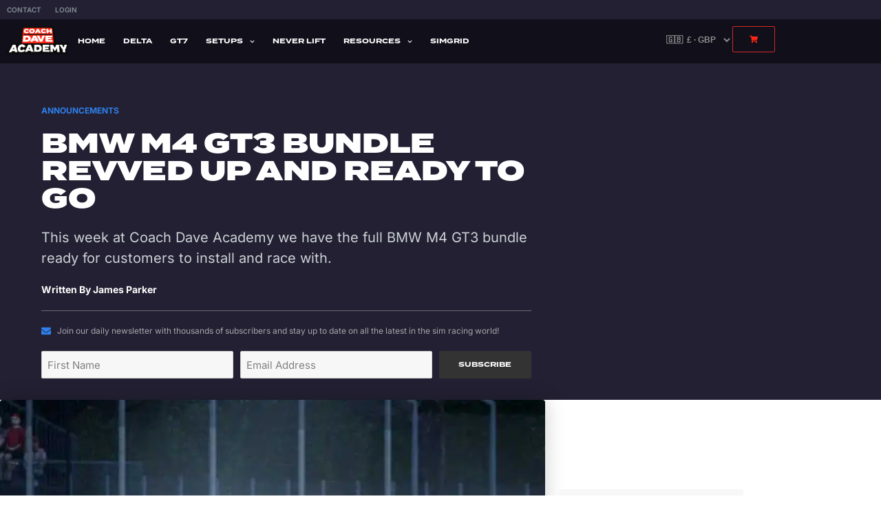

--- FILE ---
content_type: text/html; charset=UTF-8
request_url: https://coachdaveacademy.com/announcements/bmw-m4-gt3-bundle-revved-up-and-ready-to-go/
body_size: 105442
content:
<!DOCTYPE html> <html lang="en-US"> <head><script>if(navigator.userAgent.match(/MSIE|Internet Explorer/i)||navigator.userAgent.match(/Trident\/7\..*?rv:11/i)){let e=document.location.href;if(!e.match(/[?&]nonitro/)){if(e.indexOf("?")==-1){if(e.indexOf("#")==-1){document.location.href=e+"?nonitro=1"}else{document.location.href=e.replace("#","?nonitro=1#")}}else{if(e.indexOf("#")==-1){document.location.href=e+"&nonitro=1"}else{document.location.href=e.replace("#","&nonitro=1#")}}}}</script><link rel="preconnect" href="https://www.googletagmanager.com" /><link rel="preconnect" href="https://cdn-bpdlp.nitrocdn.com" /><meta charset="UTF-8" /><meta name="viewport" content="width=device-width,initial-scale=1,maximum-scale=1,user-scalable=no" /><meta name='robots' content='index, follow, max-image-preview:large, max-snippet:-1, max-video-preview:-1' /><title>BMW M4 GT3 Bundle Revved Up And Ready To Go - Coach Dave Academy</title><meta name="description" content="This week at Coach Dave Academy we have the full BMW M4 GT3 bundle ready for customers to install and race with." /><meta property="og:locale" content="en_US" /><meta property="og:type" content="article" /><meta property="og:title" content="BMW M4 GT3 Bundle Revved Up And Ready To Go" /><meta property="og:description" content="This week at Coach Dave Academy we have the full BMW M4 GT3 bundle ready for customers to install and race with." /><meta property="og:url" content="https://coachdaveacademy.com/announcements/bmw-m4-gt3-bundle-revved-up-and-ready-to-go/" /><meta property="og:site_name" content="Coach Dave Academy" /><meta property="article:published_time" content="2023-05-11T14:02:58+00:00" /><meta property="article:modified_time" content="2026-01-30T07:49:03+00:00" /><meta property="og:image" content="https://coachdaveacademy.com/wp-content/uploads/2023/05/bmw-m4-monza-acc-scaled.jpg" /><meta property="og:image:width" content="2048" /><meta property="og:image:height" content="1152" /><meta property="og:image:type" content="image/jpeg" /><meta name="author" content="James Parker" /><meta name="twitter:card" content="summary_large_image" /><meta name="twitter:creator" content="@coachdavesetups" /><meta name="twitter:site" content="@coachdavesetups" /><meta name="twitter:label1" content="Written by" /><meta name="twitter:data1" content="James Parker" /><meta name="twitter:label2" content="Est. reading time" /><meta name="twitter:data2" content="2 minutes" /><meta property="og:title" content="BMW M4 GT3 Bundle Revved Up And Ready To Go" /><meta property="og:description" content="This week at Coach Dave Academy we have the full BMW M4 GT3 bundle ready for customers to install and race with." /><meta property="og:type" content="website" /><meta property="og:url" content="https://coachdaveacademy.com/announcements/bmw-m4-gt3-bundle-revved-up-and-ready-to-go/" /><meta property="og:image" content="https://coachdaveacademy.com/wp-content/uploads/2023/05/bmw-m4-monza-acc-scaled.jpg" /><meta name="generator" content="Elementor 3.34.4; features: e_font_icon_svg; settings: css_print_method-internal, google_font-enabled, font_display-swap" /><meta name="msapplication-TileImage" content="https://coachdaveacademy.com/wp-content/uploads/2020/03/cropped-favicon-270x270.png" /><meta name="generator" content="NitroPack" /><script>var NPSH,NitroScrollHelper;NPSH=NitroScrollHelper=function(){let e=null;const o=window.sessionStorage.getItem("nitroScrollPos");function t(){let e=JSON.parse(window.sessionStorage.getItem("nitroScrollPos"))||{};if(typeof e!=="object"){e={}}e[document.URL]=window.scrollY;window.sessionStorage.setItem("nitroScrollPos",JSON.stringify(e))}window.addEventListener("scroll",function(){if(e!==null){clearTimeout(e)}e=setTimeout(t,200)},{passive:true});let r={};r.getScrollPos=()=>{if(!o){return 0}const e=JSON.parse(o);return e[document.URL]||0};r.isScrolled=()=>{return r.getScrollPos()>document.documentElement.clientHeight*.5};return r}();</script><script>(function(){var a=false;var e=document.documentElement.classList;var i=navigator.userAgent.toLowerCase();var n=["android","iphone","ipad"];var r=n.length;var o;var d=null;for(var t=0;t<r;t++){o=n[t];if(i.indexOf(o)>-1)d=o;if(e.contains(o)){a=true;e.remove(o)}}if(a&&d){e.add(d);if(d=="iphone"||d=="ipad"){e.add("ios")}}})();</script><script type="text/worker" id="nitro-web-worker">var preloadRequests=0;var remainingCount={};var baseURI="";self.onmessage=function(e){switch(e.data.cmd){case"RESOURCE_PRELOAD":var o=e.data.requestId;remainingCount[o]=0;e.data.resources.forEach(function(e){preload(e,function(o){return function(){console.log(o+" DONE: "+e);if(--remainingCount[o]==0){self.postMessage({cmd:"RESOURCE_PRELOAD",requestId:o})}}}(o));remainingCount[o]++});break;case"SET_BASEURI":baseURI=e.data.uri;break}};async function preload(e,o){if(typeof URL!=="undefined"&&baseURI){try{var a=new URL(e,baseURI);e=a.href}catch(e){console.log("Worker error: "+e.message)}}console.log("Preloading "+e);try{var n=new Request(e,{mode:"no-cors",redirect:"follow"});await fetch(n);o()}catch(a){console.log(a);var r=new XMLHttpRequest;r.responseType="blob";r.onload=o;r.onerror=o;r.open("GET",e,true);r.send()}}</script><script id="nprl">(()=>{if(window.NPRL!=undefined)return;(function(e){var t=e.prototype;t.after||(t.after=function(){var e,t=arguments,n=t.length,r=0,i=this,o=i.parentNode,a=Node,c=String,u=document;if(o!==null){while(r<n){(e=t[r])instanceof a?(i=i.nextSibling)!==null?o.insertBefore(e,i):o.appendChild(e):o.appendChild(u.createTextNode(c(e)));++r}}})})(Element);var e,t;e=t=function(){var t=false;var r=window.URL||window.webkitURL;var i=false;var o=true;var a=2;var c=null;var u=null;var d=true;var s=window.nitroGtmExcludes!=undefined;var l=s?JSON.parse(atob(window.nitroGtmExcludes)).map(e=>new RegExp(e)):[];var f;var m;var v=null;var p=null;var g=null;var h={touch:["touchmove","touchend"],default:["mousemove","click","keydown","wheel"]};var E=true;var y=[];var w=false;var b=[];var S=0;var N=0;var L=false;var T=0;var R=null;var O=false;var A=false;var C=false;var P=[];var I=[];var M=[];var k=[];var x=false;var _={};var j=new Map;var B="noModule"in HTMLScriptElement.prototype;var q=requestAnimationFrame||mozRequestAnimationFrame||webkitRequestAnimationFrame||msRequestAnimationFrame;const D="gtm.js?id=";function H(e,t){if(!_[e]){_[e]=[]}_[e].push(t)}function U(e,t){if(_[e]){var n=0,r=_[e];for(var n=0;n<r.length;n++){r[n].call(this,t)}}}function Y(){(function(e,t){var r=null;var i=function(e){r(e)};var o=null;var a={};var c=null;var u=null;var d=0;e.addEventListener(t,function(r){if(["load","DOMContentLoaded"].indexOf(t)!=-1){if(u){Q(function(){e.triggerNitroEvent(t)})}c=true}else if(t=="readystatechange"){d++;n.ogReadyState=d==1?"interactive":"complete";if(u&&u>=d){n.documentReadyState=n.ogReadyState;Q(function(){e.triggerNitroEvent(t)})}}});e.addEventListener(t+"Nitro",function(e){if(["load","DOMContentLoaded"].indexOf(t)!=-1){if(!c){e.preventDefault();e.stopImmediatePropagation()}else{}u=true}else if(t=="readystatechange"){u=n.documentReadyState=="interactive"?1:2;if(d<u){e.preventDefault();e.stopImmediatePropagation()}}});switch(t){case"load":o="onload";break;case"readystatechange":o="onreadystatechange";break;case"pageshow":o="onpageshow";break;default:o=null;break}if(o){Object.defineProperty(e,o,{get:function(){return r},set:function(n){if(typeof n!=="function"){r=null;e.removeEventListener(t+"Nitro",i)}else{if(!r){e.addEventListener(t+"Nitro",i)}r=n}}})}Object.defineProperty(e,"addEventListener"+t,{value:function(r){if(r!=t||!n.startedScriptLoading||document.currentScript&&document.currentScript.hasAttribute("nitro-exclude")){}else{arguments[0]+="Nitro"}e.ogAddEventListener.apply(e,arguments);a[arguments[1]]=arguments[0]}});Object.defineProperty(e,"removeEventListener"+t,{value:function(t){var n=a[arguments[1]];arguments[0]=n;e.ogRemoveEventListener.apply(e,arguments)}});Object.defineProperty(e,"triggerNitroEvent"+t,{value:function(t,n){n=n||e;var r=new Event(t+"Nitro",{bubbles:true});r.isNitroPack=true;Object.defineProperty(r,"type",{get:function(){return t},set:function(){}});Object.defineProperty(r,"target",{get:function(){return n},set:function(){}});e.dispatchEvent(r)}});if(typeof e.triggerNitroEvent==="undefined"){(function(){var t=e.addEventListener;var n=e.removeEventListener;Object.defineProperty(e,"ogAddEventListener",{value:t});Object.defineProperty(e,"ogRemoveEventListener",{value:n});Object.defineProperty(e,"addEventListener",{value:function(n){var r="addEventListener"+n;if(typeof e[r]!=="undefined"){e[r].apply(e,arguments)}else{t.apply(e,arguments)}},writable:true});Object.defineProperty(e,"removeEventListener",{value:function(t){var r="removeEventListener"+t;if(typeof e[r]!=="undefined"){e[r].apply(e,arguments)}else{n.apply(e,arguments)}}});Object.defineProperty(e,"triggerNitroEvent",{value:function(t,n){var r="triggerNitroEvent"+t;if(typeof e[r]!=="undefined"){e[r].apply(e,arguments)}}})})()}}).apply(null,arguments)}Y(window,"load");Y(window,"pageshow");Y(window,"DOMContentLoaded");Y(document,"DOMContentLoaded");Y(document,"readystatechange");try{var F=new Worker(r.createObjectURL(new Blob([document.getElementById("nitro-web-worker").textContent],{type:"text/javascript"})))}catch(e){var F=new Worker("data:text/javascript;base64,"+btoa(document.getElementById("nitro-web-worker").textContent))}F.onmessage=function(e){if(e.data.cmd=="RESOURCE_PRELOAD"){U(e.data.requestId,e)}};if(typeof document.baseURI!=="undefined"){F.postMessage({cmd:"SET_BASEURI",uri:document.baseURI})}var G=function(e){if(--S==0){Q(K)}};var W=function(e){e.target.removeEventListener("load",W);e.target.removeEventListener("error",W);e.target.removeEventListener("nitroTimeout",W);if(e.type!="nitroTimeout"){clearTimeout(e.target.nitroTimeout)}if(--N==0&&S==0){Q(J)}};var X=function(e){var t=e.textContent;try{var n=r.createObjectURL(new Blob([t.replace(/^(?:<!--)?(.*?)(?:-->)?$/gm,"$1")],{type:"text/javascript"}))}catch(e){var n="data:text/javascript;base64,"+btoa(t.replace(/^(?:<!--)?(.*?)(?:-->)?$/gm,"$1"))}return n};var K=function(){n.documentReadyState="interactive";document.triggerNitroEvent("readystatechange");document.triggerNitroEvent("DOMContentLoaded");if(window.pageYOffset||window.pageXOffset){window.dispatchEvent(new Event("scroll"))}A=true;Q(function(){if(N==0){Q(J)}Q($)})};var J=function(){if(!A||O)return;O=true;R.disconnect();en();n.documentReadyState="complete";document.triggerNitroEvent("readystatechange");window.triggerNitroEvent("load",document);window.triggerNitroEvent("pageshow",document);if(window.pageYOffset||window.pageXOffset||location.hash){let e=typeof history.scrollRestoration!=="undefined"&&history.scrollRestoration=="auto";if(e&&typeof NPSH!=="undefined"&&NPSH.getScrollPos()>0&&window.pageYOffset>document.documentElement.clientHeight*.5){window.scrollTo(0,NPSH.getScrollPos())}else if(location.hash){try{let e=document.querySelector(location.hash);if(e){e.scrollIntoView()}}catch(e){}}}var e=null;if(a==1){e=eo}else{e=eu}Q(e)};var Q=function(e){setTimeout(e,0)};var V=function(e){if(e.type=="touchend"||e.type=="click"){g=e}};var $=function(){if(d&&g){setTimeout(function(e){return function(){var t=function(e,t,n){var r=new Event(e,{bubbles:true,cancelable:true});if(e=="click"){r.clientX=t;r.clientY=n}else{r.touches=[{clientX:t,clientY:n}]}return r};var n;if(e.type=="touchend"){var r=e.changedTouches[0];n=document.elementFromPoint(r.clientX,r.clientY);n.dispatchEvent(t("touchstart"),r.clientX,r.clientY);n.dispatchEvent(t("touchend"),r.clientX,r.clientY);n.dispatchEvent(t("click"),r.clientX,r.clientY)}else if(e.type=="click"){n=document.elementFromPoint(e.clientX,e.clientY);n.dispatchEvent(t("click"),e.clientX,e.clientY)}}}(g),150);g=null}};var z=function(e){if(e.tagName=="SCRIPT"&&!e.hasAttribute("data-nitro-for-id")&&!e.hasAttribute("nitro-document-write")||e.tagName=="IMG"&&(e.hasAttribute("src")||e.hasAttribute("srcset"))||e.tagName=="IFRAME"&&e.hasAttribute("src")||e.tagName=="LINK"&&e.hasAttribute("href")&&e.hasAttribute("rel")&&e.getAttribute("rel")=="stylesheet"){if(e.tagName==="IFRAME"&&e.src.indexOf("about:blank")>-1){return}var t="";switch(e.tagName){case"LINK":t=e.href;break;case"IMG":if(k.indexOf(e)>-1)return;t=e.srcset||e.src;break;default:t=e.src;break}var n=e.getAttribute("type");if(!t&&e.tagName!=="SCRIPT")return;if((e.tagName=="IMG"||e.tagName=="LINK")&&(t.indexOf("data:")===0||t.indexOf("blob:")===0))return;if(e.tagName=="SCRIPT"&&n&&n!=="text/javascript"&&n!=="application/javascript"){if(n!=="module"||!B)return}if(e.tagName==="SCRIPT"){if(k.indexOf(e)>-1)return;if(e.noModule&&B){return}let t=null;if(document.currentScript){if(document.currentScript.src&&document.currentScript.src.indexOf(D)>-1){t=document.currentScript}if(document.currentScript.hasAttribute("data-nitro-gtm-id")){e.setAttribute("data-nitro-gtm-id",document.currentScript.getAttribute("data-nitro-gtm-id"))}}else if(window.nitroCurrentScript){if(window.nitroCurrentScript.src&&window.nitroCurrentScript.src.indexOf(D)>-1){t=window.nitroCurrentScript}}if(t&&s){let n=false;for(const t of l){n=e.src?t.test(e.src):t.test(e.textContent);if(n){break}}if(!n){e.type="text/googletagmanagerscript";let n=t.hasAttribute("data-nitro-gtm-id")?t.getAttribute("data-nitro-gtm-id"):t.id;if(!j.has(n)){j.set(n,[])}let r=j.get(n);r.push(e);return}}if(!e.src){if(e.textContent.length>0){e.textContent+="\n;if(document.currentScript.nitroTimeout) {clearTimeout(document.currentScript.nitroTimeout);}; setTimeout(function() { this.dispatchEvent(new Event('load')); }.bind(document.currentScript), 0);"}else{return}}else{}k.push(e)}if(!e.hasOwnProperty("nitroTimeout")){N++;e.addEventListener("load",W,true);e.addEventListener("error",W,true);e.addEventListener("nitroTimeout",W,true);e.nitroTimeout=setTimeout(function(){console.log("Resource timed out",e);e.dispatchEvent(new Event("nitroTimeout"))},5e3)}}};var Z=function(e){if(e.hasOwnProperty("nitroTimeout")&&e.nitroTimeout){clearTimeout(e.nitroTimeout);e.nitroTimeout=null;e.dispatchEvent(new Event("nitroTimeout"))}};document.documentElement.addEventListener("load",function(e){if(e.target.tagName=="SCRIPT"||e.target.tagName=="IMG"){k.push(e.target)}},true);document.documentElement.addEventListener("error",function(e){if(e.target.tagName=="SCRIPT"||e.target.tagName=="IMG"){k.push(e.target)}},true);var ee=["appendChild","replaceChild","insertBefore","prepend","append","before","after","replaceWith","insertAdjacentElement"];var et=function(){if(s){window._nitro_setTimeout=window.setTimeout;window.setTimeout=function(e,t,...n){let r=document.currentScript||window.nitroCurrentScript;if(!r||r.src&&r.src.indexOf(D)==-1){return window._nitro_setTimeout.call(window,e,t,...n)}return window._nitro_setTimeout.call(window,function(e,t){return function(...n){window.nitroCurrentScript=e;t(...n)}}(r,e),t,...n)}}ee.forEach(function(e){HTMLElement.prototype["og"+e]=HTMLElement.prototype[e];HTMLElement.prototype[e]=function(...t){if(this.parentNode||this===document.documentElement){switch(e){case"replaceChild":case"insertBefore":t.pop();break;case"insertAdjacentElement":t.shift();break}t.forEach(function(e){if(!e)return;if(e.tagName=="SCRIPT"){z(e)}else{if(e.children&&e.children.length>0){e.querySelectorAll("script").forEach(z)}}})}return this["og"+e].apply(this,arguments)}})};var en=function(){if(s&&typeof window._nitro_setTimeout==="function"){window.setTimeout=window._nitro_setTimeout}ee.forEach(function(e){HTMLElement.prototype[e]=HTMLElement.prototype["og"+e]})};var er=async function(){if(o){ef(f);ef(V);if(v){clearTimeout(v);v=null}}if(T===1){L=true;return}else if(T===0){T=-1}n.startedScriptLoading=true;Object.defineProperty(document,"readyState",{get:function(){return n.documentReadyState},set:function(){}});var e=document.documentElement;var t={attributes:true,attributeFilter:["src"],childList:true,subtree:true};R=new MutationObserver(function(e,t){e.forEach(function(e){if(e.type=="childList"&&e.addedNodes.length>0){e.addedNodes.forEach(function(e){if(!document.documentElement.contains(e)){return}if(e.tagName=="IMG"||e.tagName=="IFRAME"||e.tagName=="LINK"){z(e)}})}if(e.type=="childList"&&e.removedNodes.length>0){e.removedNodes.forEach(function(e){if(e.tagName=="IFRAME"||e.tagName=="LINK"){Z(e)}})}if(e.type=="attributes"){var t=e.target;if(!document.documentElement.contains(t)){return}if(t.tagName=="IFRAME"||t.tagName=="LINK"||t.tagName=="IMG"||t.tagName=="SCRIPT"){z(t)}}})});R.observe(e,t);if(!s){et()}await Promise.all(P);var r=b.shift();var i=null;var a=false;while(r){var c;var u=JSON.parse(atob(r.meta));var d=u.delay;if(r.type=="inline"){var l=document.getElementById(r.id);if(l){l.remove()}else{r=b.shift();continue}c=X(l);if(c===false){r=b.shift();continue}}else{c=r.src}if(!a&&r.type!="inline"&&(typeof u.attributes.async!="undefined"||typeof u.attributes.defer!="undefined")){if(i===null){i=r}else if(i===r){a=true}if(!a){b.push(r);r=b.shift();continue}}var m=document.createElement("script");m.src=c;m.setAttribute("data-nitro-for-id",r.id);for(var p in u.attributes){try{if(u.attributes[p]===false){m.setAttribute(p,"")}else{m.setAttribute(p,u.attributes[p])}}catch(e){console.log("Error while setting script attribute",m,e)}}m.async=false;if(u.canonicalLink!=""&&Object.getOwnPropertyDescriptor(m,"src")?.configurable!==false){(e=>{Object.defineProperty(m,"src",{get:function(){return e.canonicalLink},set:function(){}})})(u)}if(d){setTimeout((function(e,t){var n=document.querySelector("[data-nitro-marker-id='"+t+"']");if(n){n.after(e)}else{document.head.appendChild(e)}}).bind(null,m,r.id),d)}else{m.addEventListener("load",G);m.addEventListener("error",G);if(!m.noModule||!B){S++}var g=document.querySelector("[data-nitro-marker-id='"+r.id+"']");if(g){Q(function(e,t){return function(){e.after(t)}}(g,m))}else{Q(function(e){return function(){document.head.appendChild(e)}}(m))}}r=b.shift()}};var ei=function(){var e=document.getElementById("nitro-deferred-styles");var t=document.createElement("div");t.innerHTML=e.textContent;return t};var eo=async function(e){isPreload=e&&e.type=="NitroPreload";if(!isPreload){T=-1;E=false;if(o){ef(f);ef(V);if(v){clearTimeout(v);v=null}}}if(w===false){var t=ei();let e=t.querySelectorAll('style,link[rel="stylesheet"]');w=e.length;if(w){let e=document.getElementById("nitro-deferred-styles-marker");e.replaceWith.apply(e,t.childNodes)}else if(isPreload){Q(ed)}else{es()}}else if(w===0&&!isPreload){es()}};var ea=function(){var e=ei();var t=e.childNodes;var n;var r=[];for(var i=0;i<t.length;i++){n=t[i];if(n.href){r.push(n.href)}}var o="css-preload";H(o,function(e){eo(new Event("NitroPreload"))});if(r.length){F.postMessage({cmd:"RESOURCE_PRELOAD",resources:r,requestId:o})}else{Q(function(){U(o)})}};var ec=function(){if(T===-1)return;T=1;var e=[];var t,n;for(var r=0;r<b.length;r++){t=b[r];if(t.type!="inline"){if(t.src){n=JSON.parse(atob(t.meta));if(n.delay)continue;if(n.attributes.type&&n.attributes.type=="module"&&!B)continue;e.push(t.src)}}}if(e.length){var i="js-preload";H(i,function(e){T=2;if(L){Q(er)}});F.postMessage({cmd:"RESOURCE_PRELOAD",resources:e,requestId:i})}};var eu=function(){while(I.length){style=I.shift();if(style.hasAttribute("nitropack-onload")){style.setAttribute("onload",style.getAttribute("nitropack-onload"));Q(function(e){return function(){e.dispatchEvent(new Event("load"))}}(style))}}while(M.length){style=M.shift();if(style.hasAttribute("nitropack-onerror")){style.setAttribute("onerror",style.getAttribute("nitropack-onerror"));Q(function(e){return function(){e.dispatchEvent(new Event("error"))}}(style))}}};var ed=function(){if(!x){if(i){Q(function(){var e=document.getElementById("nitro-critical-css");if(e){e.remove()}})}x=true;onStylesLoadEvent=new Event("NitroStylesLoaded");onStylesLoadEvent.isNitroPack=true;window.dispatchEvent(onStylesLoadEvent)}};var es=function(){if(a==2){Q(er)}else{eu()}};var el=function(e){m.forEach(function(t){document.addEventListener(t,e,true)})};var ef=function(e){m.forEach(function(t){document.removeEventListener(t,e,true)})};if(s){et()}return{setAutoRemoveCriticalCss:function(e){i=e},registerScript:function(e,t,n){b.push({type:"remote",src:e,id:t,meta:n})},registerInlineScript:function(e,t){b.push({type:"inline",id:e,meta:t})},registerStyle:function(e,t,n){y.push({href:e,rel:t,media:n})},onLoadStyle:function(e){I.push(e);if(w!==false&&--w==0){Q(ed);if(E){E=false}else{es()}}},onErrorStyle:function(e){M.push(e);if(w!==false&&--w==0){Q(ed);if(E){E=false}else{es()}}},loadJs:function(e,t){if(!e.src){var n=X(e);if(n!==false){e.src=n;e.textContent=""}}if(t){Q(function(e,t){return function(){e.after(t)}}(t,e))}else{Q(function(e){return function(){document.head.appendChild(e)}}(e))}},loadQueuedResources:async function(){window.dispatchEvent(new Event("NitroBootStart"));if(p){clearTimeout(p);p=null}window.removeEventListener("load",e.loadQueuedResources);f=a==1?er:eo;if(!o||g){Q(f)}else{if(navigator.userAgent.indexOf(" Edge/")==-1){ea();H("css-preload",ec)}el(f);if(u){if(c){v=setTimeout(f,c)}}else{}}},fontPreload:function(e){var t="critical-fonts";H(t,function(e){document.getElementById("nitro-critical-fonts").type="text/css"});F.postMessage({cmd:"RESOURCE_PRELOAD",resources:e,requestId:t})},boot:function(){if(t)return;t=true;C=typeof NPSH!=="undefined"&&NPSH.isScrolled();let n=document.prerendering;if(location.hash||C||n){o=false}m=h.default.concat(h.touch);p=setTimeout(e.loadQueuedResources,1500);el(V);if(C){e.loadQueuedResources()}else{window.addEventListener("load",e.loadQueuedResources)}},addPrerequisite:function(e){P.push(e)},getTagManagerNodes:function(e){if(!e)return j;return j.get(e)??[]}}}();var n,r;n=r=function(){var t=document.write;return{documentWrite:function(n,r){if(n&&n.hasAttribute("nitro-exclude")){return t.call(document,r)}var i=null;if(n.documentWriteContainer){i=n.documentWriteContainer}else{i=document.createElement("span");n.documentWriteContainer=i}var o=null;if(n){if(n.hasAttribute("data-nitro-for-id")){o=document.querySelector('template[data-nitro-marker-id="'+n.getAttribute("data-nitro-for-id")+'"]')}else{o=n}}i.innerHTML+=r;i.querySelectorAll("script").forEach(function(e){e.setAttribute("nitro-document-write","")});if(!i.parentNode){if(o){o.parentNode.insertBefore(i,o)}else{document.body.appendChild(i)}}var a=document.createElement("span");a.innerHTML=r;var c=a.querySelectorAll("script");if(c.length){c.forEach(function(t){var n=t.getAttributeNames();var r=document.createElement("script");n.forEach(function(e){r.setAttribute(e,t.getAttribute(e))});r.async=false;if(!t.src&&t.textContent){r.textContent=t.textContent}e.loadJs(r,o)})}},TrustLogo:function(e,t){var n=document.getElementById(e);var r=document.createElement("img");r.src=t;n.parentNode.insertBefore(r,n)},documentReadyState:"loading",ogReadyState:document.readyState,startedScriptLoading:false,loadScriptDelayed:function(e,t){setTimeout(function(){var t=document.createElement("script");t.src=e;document.head.appendChild(t)},t)}}}();document.write=function(e){n.documentWrite(document.currentScript,e)};document.writeln=function(e){n.documentWrite(document.currentScript,e+"\n")};window.NPRL=e;window.NitroResourceLoader=t;window.NPh=n;window.NitroPackHelper=r})();</script><style id="nitro-fonts">@font-face{font-family:"termina";src:url("https://cdn-bpdlp.nitrocdn.com/eHgSTzGCDgoPhKUBsgtgaYuurGtlsZig/assets/desktop/source/rev-1329135/use.typekit.net/af/c89972/00000000000000007735b21c/31/8755433b4f59eb734842bb6d74528f06.l") format("woff2");font-display:swap;font-style:normal;font-weight:400;font-stretch:normal}@font-face{font-family:"termina";src:url("https://cdn-bpdlp.nitrocdn.com/eHgSTzGCDgoPhKUBsgtgaYuurGtlsZig/assets/desktop/source/rev-1329135/use.typekit.net/af/ae1086/00000000000000007735b222/31/12def2bd54919649713179beb3186c70.l") format("woff2");font-display:swap;font-style:normal;font-weight:700;font-stretch:normal}@font-face{font-family:"termina";src:url("https://cdn-bpdlp.nitrocdn.com/eHgSTzGCDgoPhKUBsgtgaYuurGtlsZig/assets/desktop/source/rev-1329135/use.typekit.net/af/a300ec/00000000000000007735b226/31/04128f625ca2d3623e66d41288449a00.l") format("woff2");font-display:swap;font-style:normal;font-weight:900;font-stretch:normal}@font-face{font-family:"layers-icons";src:url("https://cdn-bpdlp.nitrocdn.com/eHgSTzGCDgoPhKUBsgtgaYuurGtlsZig/assets/static/source/rev-1329135/coachdaveacademy.com/wp-content/themes/coachdave-wp/assets/css/icon-fonts/40070fd30e5a1c64285b31e214dd5326.layers-icons.eot");src:url("https://cdn-bpdlp.nitrocdn.com/eHgSTzGCDgoPhKUBsgtgaYuurGtlsZig/assets/static/source/rev-1329135/coachdaveacademy.com/wp-content/themes/coachdave-wp/assets/css/icon-fonts/40070fd30e5a1c64285b31e214dd5326.layers-icons.woff2") format("woff2");font-weight:normal;font-style:normal;font-display:swap}@font-face{font-family:"Inter";font-style:italic;font-weight:100;font-display:swap;src:url("https://cdn-bpdlp.nitrocdn.com/eHgSTzGCDgoPhKUBsgtgaYuurGtlsZig/assets/static/source/rev-1329135/coachdaveacademy.com/wp-content/uploads/elementor/google-fonts/fonts/inter-ucc53fwrk3iltcvneqg7ca725jhhknnqk6l0uumjng.woff2") format("woff2");unicode-range:U+0460-052F,U+1C80-1C8A,U+20B4,U+2DE0-2DFF,U+A640-A69F,U+FE2E-FE2F}@font-face{font-family:"Inter";font-style:italic;font-weight:100;font-display:swap;src:url("https://cdn-bpdlp.nitrocdn.com/eHgSTzGCDgoPhKUBsgtgaYuurGtlsZig/assets/static/source/rev-1329135/coachdaveacademy.com/wp-content/uploads/elementor/google-fonts/fonts/inter-ucc53fwrk3iltcvneqg7ca725jhhknnqk6l9uumjng.woff2") format("woff2");unicode-range:U+0301,U+0400-045F,U+0490-0491,U+04B0-04B1,U+2116}@font-face{font-family:"Inter";font-style:italic;font-weight:100;font-display:swap;src:url("https://cdn-bpdlp.nitrocdn.com/eHgSTzGCDgoPhKUBsgtgaYuurGtlsZig/assets/static/source/rev-1329135/coachdaveacademy.com/wp-content/uploads/elementor/google-fonts/fonts/inter-ucc53fwrk3iltcvneqg7ca725jhhknnqk6l1uumjng.woff2") format("woff2");unicode-range:U+1F00-1FFF}@font-face{font-family:"Inter";font-style:italic;font-weight:100;font-display:swap;src:url("https://cdn-bpdlp.nitrocdn.com/eHgSTzGCDgoPhKUBsgtgaYuurGtlsZig/assets/static/source/rev-1329135/coachdaveacademy.com/wp-content/uploads/elementor/google-fonts/fonts/inter-ucc53fwrk3iltcvneqg7ca725jhhknnqk6l6uumjng.woff2") format("woff2");unicode-range:U+0370-0377,U+037A-037F,U+0384-038A,U+038C,U+038E-03A1,U+03A3-03FF}@font-face{font-family:"Inter";font-style:italic;font-weight:100;font-display:swap;src:url("https://cdn-bpdlp.nitrocdn.com/eHgSTzGCDgoPhKUBsgtgaYuurGtlsZig/assets/static/source/rev-1329135/coachdaveacademy.com/wp-content/uploads/elementor/google-fonts/fonts/inter-ucc53fwrk3iltcvneqg7ca725jhhknnqk6l2uumjng.woff2") format("woff2");unicode-range:U+0102-0103,U+0110-0111,U+0128-0129,U+0168-0169,U+01A0-01A1,U+01AF-01B0,U+0300-0301,U+0303-0304,U+0308-0309,U+0323,U+0329,U+1EA0-1EF9,U+20AB}@font-face{font-family:"Inter";font-style:italic;font-weight:100;font-display:swap;src:url("https://cdn-bpdlp.nitrocdn.com/eHgSTzGCDgoPhKUBsgtgaYuurGtlsZig/assets/static/source/rev-1329135/coachdaveacademy.com/wp-content/uploads/elementor/google-fonts/fonts/inter-ucc53fwrk3iltcvneqg7ca725jhhknnqk6l3uumjng.woff2") format("woff2");unicode-range:U+0100-02BA,U+02BD-02C5,U+02C7-02CC,U+02CE-02D7,U+02DD-02FF,U+0304,U+0308,U+0329,U+1D00-1DBF,U+1E00-1E9F,U+1EF2-1EFF,U+2020,U+20A0-20AB,U+20AD-20C0,U+2113,U+2C60-2C7F,U+A720-A7FF}@font-face{font-family:"Inter";font-style:italic;font-weight:100;font-display:swap;src:url("https://cdn-bpdlp.nitrocdn.com/eHgSTzGCDgoPhKUBsgtgaYuurGtlsZig/assets/static/source/rev-1329135/coachdaveacademy.com/wp-content/uploads/elementor/google-fonts/fonts/inter-ucc53fwrk3iltcvneqg7ca725jhhknnqk6l5uum.woff2") format("woff2");unicode-range:U+0000-00FF,U+0131,U+0152-0153,U+02BB-02BC,U+02C6,U+02DA,U+02DC,U+0304,U+0308,U+0329,U+2000-206F,U+20AC,U+2122,U+2191,U+2193,U+2212,U+2215,U+FEFF,U+FFFD}@font-face{font-family:"Inter";font-style:italic;font-weight:200;font-display:swap;src:url("https://cdn-bpdlp.nitrocdn.com/eHgSTzGCDgoPhKUBsgtgaYuurGtlsZig/assets/static/source/rev-1329135/coachdaveacademy.com/wp-content/uploads/elementor/google-fonts/fonts/inter-ucc53fwrk3iltcvneqg7ca725jhhknnqk6l0uumjng.woff2") format("woff2");unicode-range:U+0460-052F,U+1C80-1C8A,U+20B4,U+2DE0-2DFF,U+A640-A69F,U+FE2E-FE2F}@font-face{font-family:"Inter";font-style:italic;font-weight:200;font-display:swap;src:url("https://cdn-bpdlp.nitrocdn.com/eHgSTzGCDgoPhKUBsgtgaYuurGtlsZig/assets/static/source/rev-1329135/coachdaveacademy.com/wp-content/uploads/elementor/google-fonts/fonts/inter-ucc53fwrk3iltcvneqg7ca725jhhknnqk6l9uumjng.woff2") format("woff2");unicode-range:U+0301,U+0400-045F,U+0490-0491,U+04B0-04B1,U+2116}@font-face{font-family:"Inter";font-style:italic;font-weight:200;font-display:swap;src:url("https://cdn-bpdlp.nitrocdn.com/eHgSTzGCDgoPhKUBsgtgaYuurGtlsZig/assets/static/source/rev-1329135/coachdaveacademy.com/wp-content/uploads/elementor/google-fonts/fonts/inter-ucc53fwrk3iltcvneqg7ca725jhhknnqk6l1uumjng.woff2") format("woff2");unicode-range:U+1F00-1FFF}@font-face{font-family:"Inter";font-style:italic;font-weight:200;font-display:swap;src:url("https://cdn-bpdlp.nitrocdn.com/eHgSTzGCDgoPhKUBsgtgaYuurGtlsZig/assets/static/source/rev-1329135/coachdaveacademy.com/wp-content/uploads/elementor/google-fonts/fonts/inter-ucc53fwrk3iltcvneqg7ca725jhhknnqk6l6uumjng.woff2") format("woff2");unicode-range:U+0370-0377,U+037A-037F,U+0384-038A,U+038C,U+038E-03A1,U+03A3-03FF}@font-face{font-family:"Inter";font-style:italic;font-weight:200;font-display:swap;src:url("https://cdn-bpdlp.nitrocdn.com/eHgSTzGCDgoPhKUBsgtgaYuurGtlsZig/assets/static/source/rev-1329135/coachdaveacademy.com/wp-content/uploads/elementor/google-fonts/fonts/inter-ucc53fwrk3iltcvneqg7ca725jhhknnqk6l2uumjng.woff2") format("woff2");unicode-range:U+0102-0103,U+0110-0111,U+0128-0129,U+0168-0169,U+01A0-01A1,U+01AF-01B0,U+0300-0301,U+0303-0304,U+0308-0309,U+0323,U+0329,U+1EA0-1EF9,U+20AB}@font-face{font-family:"Inter";font-style:italic;font-weight:200;font-display:swap;src:url("https://cdn-bpdlp.nitrocdn.com/eHgSTzGCDgoPhKUBsgtgaYuurGtlsZig/assets/static/source/rev-1329135/coachdaveacademy.com/wp-content/uploads/elementor/google-fonts/fonts/inter-ucc53fwrk3iltcvneqg7ca725jhhknnqk6l3uumjng.woff2") format("woff2");unicode-range:U+0100-02BA,U+02BD-02C5,U+02C7-02CC,U+02CE-02D7,U+02DD-02FF,U+0304,U+0308,U+0329,U+1D00-1DBF,U+1E00-1E9F,U+1EF2-1EFF,U+2020,U+20A0-20AB,U+20AD-20C0,U+2113,U+2C60-2C7F,U+A720-A7FF}@font-face{font-family:"Inter";font-style:italic;font-weight:200;font-display:swap;src:url("https://cdn-bpdlp.nitrocdn.com/eHgSTzGCDgoPhKUBsgtgaYuurGtlsZig/assets/static/source/rev-1329135/coachdaveacademy.com/wp-content/uploads/elementor/google-fonts/fonts/inter-ucc53fwrk3iltcvneqg7ca725jhhknnqk6l5uum.woff2") format("woff2");unicode-range:U+0000-00FF,U+0131,U+0152-0153,U+02BB-02BC,U+02C6,U+02DA,U+02DC,U+0304,U+0308,U+0329,U+2000-206F,U+20AC,U+2122,U+2191,U+2193,U+2212,U+2215,U+FEFF,U+FFFD}@font-face{font-family:"Inter";font-style:italic;font-weight:300;font-display:swap;src:url("https://cdn-bpdlp.nitrocdn.com/eHgSTzGCDgoPhKUBsgtgaYuurGtlsZig/assets/static/source/rev-1329135/coachdaveacademy.com/wp-content/uploads/elementor/google-fonts/fonts/inter-ucc53fwrk3iltcvneqg7ca725jhhknnqk6l0uumjng.woff2") format("woff2");unicode-range:U+0460-052F,U+1C80-1C8A,U+20B4,U+2DE0-2DFF,U+A640-A69F,U+FE2E-FE2F}@font-face{font-family:"Inter";font-style:italic;font-weight:300;font-display:swap;src:url("https://cdn-bpdlp.nitrocdn.com/eHgSTzGCDgoPhKUBsgtgaYuurGtlsZig/assets/static/source/rev-1329135/coachdaveacademy.com/wp-content/uploads/elementor/google-fonts/fonts/inter-ucc53fwrk3iltcvneqg7ca725jhhknnqk6l9uumjng.woff2") format("woff2");unicode-range:U+0301,U+0400-045F,U+0490-0491,U+04B0-04B1,U+2116}@font-face{font-family:"Inter";font-style:italic;font-weight:300;font-display:swap;src:url("https://cdn-bpdlp.nitrocdn.com/eHgSTzGCDgoPhKUBsgtgaYuurGtlsZig/assets/static/source/rev-1329135/coachdaveacademy.com/wp-content/uploads/elementor/google-fonts/fonts/inter-ucc53fwrk3iltcvneqg7ca725jhhknnqk6l1uumjng.woff2") format("woff2");unicode-range:U+1F00-1FFF}@font-face{font-family:"Inter";font-style:italic;font-weight:300;font-display:swap;src:url("https://cdn-bpdlp.nitrocdn.com/eHgSTzGCDgoPhKUBsgtgaYuurGtlsZig/assets/static/source/rev-1329135/coachdaveacademy.com/wp-content/uploads/elementor/google-fonts/fonts/inter-ucc53fwrk3iltcvneqg7ca725jhhknnqk6l6uumjng.woff2") format("woff2");unicode-range:U+0370-0377,U+037A-037F,U+0384-038A,U+038C,U+038E-03A1,U+03A3-03FF}@font-face{font-family:"Inter";font-style:italic;font-weight:300;font-display:swap;src:url("https://cdn-bpdlp.nitrocdn.com/eHgSTzGCDgoPhKUBsgtgaYuurGtlsZig/assets/static/source/rev-1329135/coachdaveacademy.com/wp-content/uploads/elementor/google-fonts/fonts/inter-ucc53fwrk3iltcvneqg7ca725jhhknnqk6l2uumjng.woff2") format("woff2");unicode-range:U+0102-0103,U+0110-0111,U+0128-0129,U+0168-0169,U+01A0-01A1,U+01AF-01B0,U+0300-0301,U+0303-0304,U+0308-0309,U+0323,U+0329,U+1EA0-1EF9,U+20AB}@font-face{font-family:"Inter";font-style:italic;font-weight:300;font-display:swap;src:url("https://cdn-bpdlp.nitrocdn.com/eHgSTzGCDgoPhKUBsgtgaYuurGtlsZig/assets/static/source/rev-1329135/coachdaveacademy.com/wp-content/uploads/elementor/google-fonts/fonts/inter-ucc53fwrk3iltcvneqg7ca725jhhknnqk6l3uumjng.woff2") format("woff2");unicode-range:U+0100-02BA,U+02BD-02C5,U+02C7-02CC,U+02CE-02D7,U+02DD-02FF,U+0304,U+0308,U+0329,U+1D00-1DBF,U+1E00-1E9F,U+1EF2-1EFF,U+2020,U+20A0-20AB,U+20AD-20C0,U+2113,U+2C60-2C7F,U+A720-A7FF}@font-face{font-family:"Inter";font-style:italic;font-weight:300;font-display:swap;src:url("https://cdn-bpdlp.nitrocdn.com/eHgSTzGCDgoPhKUBsgtgaYuurGtlsZig/assets/static/source/rev-1329135/coachdaveacademy.com/wp-content/uploads/elementor/google-fonts/fonts/inter-ucc53fwrk3iltcvneqg7ca725jhhknnqk6l5uum.woff2") format("woff2");unicode-range:U+0000-00FF,U+0131,U+0152-0153,U+02BB-02BC,U+02C6,U+02DA,U+02DC,U+0304,U+0308,U+0329,U+2000-206F,U+20AC,U+2122,U+2191,U+2193,U+2212,U+2215,U+FEFF,U+FFFD}@font-face{font-family:"Inter";font-style:italic;font-weight:400;font-display:swap;src:url("https://cdn-bpdlp.nitrocdn.com/eHgSTzGCDgoPhKUBsgtgaYuurGtlsZig/assets/static/source/rev-1329135/coachdaveacademy.com/wp-content/uploads/elementor/google-fonts/fonts/inter-ucc53fwrk3iltcvneqg7ca725jhhknnqk6l0uumjng.woff2") format("woff2");unicode-range:U+0460-052F,U+1C80-1C8A,U+20B4,U+2DE0-2DFF,U+A640-A69F,U+FE2E-FE2F}@font-face{font-family:"Inter";font-style:italic;font-weight:400;font-display:swap;src:url("https://cdn-bpdlp.nitrocdn.com/eHgSTzGCDgoPhKUBsgtgaYuurGtlsZig/assets/static/source/rev-1329135/coachdaveacademy.com/wp-content/uploads/elementor/google-fonts/fonts/inter-ucc53fwrk3iltcvneqg7ca725jhhknnqk6l9uumjng.woff2") format("woff2");unicode-range:U+0301,U+0400-045F,U+0490-0491,U+04B0-04B1,U+2116}@font-face{font-family:"Inter";font-style:italic;font-weight:400;font-display:swap;src:url("https://cdn-bpdlp.nitrocdn.com/eHgSTzGCDgoPhKUBsgtgaYuurGtlsZig/assets/static/source/rev-1329135/coachdaveacademy.com/wp-content/uploads/elementor/google-fonts/fonts/inter-ucc53fwrk3iltcvneqg7ca725jhhknnqk6l1uumjng.woff2") format("woff2");unicode-range:U+1F00-1FFF}@font-face{font-family:"Inter";font-style:italic;font-weight:400;font-display:swap;src:url("https://cdn-bpdlp.nitrocdn.com/eHgSTzGCDgoPhKUBsgtgaYuurGtlsZig/assets/static/source/rev-1329135/coachdaveacademy.com/wp-content/uploads/elementor/google-fonts/fonts/inter-ucc53fwrk3iltcvneqg7ca725jhhknnqk6l6uumjng.woff2") format("woff2");unicode-range:U+0370-0377,U+037A-037F,U+0384-038A,U+038C,U+038E-03A1,U+03A3-03FF}@font-face{font-family:"Inter";font-style:italic;font-weight:400;font-display:swap;src:url("https://cdn-bpdlp.nitrocdn.com/eHgSTzGCDgoPhKUBsgtgaYuurGtlsZig/assets/static/source/rev-1329135/coachdaveacademy.com/wp-content/uploads/elementor/google-fonts/fonts/inter-ucc53fwrk3iltcvneqg7ca725jhhknnqk6l2uumjng.woff2") format("woff2");unicode-range:U+0102-0103,U+0110-0111,U+0128-0129,U+0168-0169,U+01A0-01A1,U+01AF-01B0,U+0300-0301,U+0303-0304,U+0308-0309,U+0323,U+0329,U+1EA0-1EF9,U+20AB}@font-face{font-family:"Inter";font-style:italic;font-weight:400;font-display:swap;src:url("https://cdn-bpdlp.nitrocdn.com/eHgSTzGCDgoPhKUBsgtgaYuurGtlsZig/assets/static/source/rev-1329135/coachdaveacademy.com/wp-content/uploads/elementor/google-fonts/fonts/inter-ucc53fwrk3iltcvneqg7ca725jhhknnqk6l3uumjng.woff2") format("woff2");unicode-range:U+0100-02BA,U+02BD-02C5,U+02C7-02CC,U+02CE-02D7,U+02DD-02FF,U+0304,U+0308,U+0329,U+1D00-1DBF,U+1E00-1E9F,U+1EF2-1EFF,U+2020,U+20A0-20AB,U+20AD-20C0,U+2113,U+2C60-2C7F,U+A720-A7FF}@font-face{font-family:"Inter";font-style:italic;font-weight:400;font-display:swap;src:url("https://cdn-bpdlp.nitrocdn.com/eHgSTzGCDgoPhKUBsgtgaYuurGtlsZig/assets/static/source/rev-1329135/coachdaveacademy.com/wp-content/uploads/elementor/google-fonts/fonts/inter-ucc53fwrk3iltcvneqg7ca725jhhknnqk6l5uum.woff2") format("woff2");unicode-range:U+0000-00FF,U+0131,U+0152-0153,U+02BB-02BC,U+02C6,U+02DA,U+02DC,U+0304,U+0308,U+0329,U+2000-206F,U+20AC,U+2122,U+2191,U+2193,U+2212,U+2215,U+FEFF,U+FFFD}@font-face{font-family:"Inter";font-style:italic;font-weight:500;font-display:swap;src:url("https://cdn-bpdlp.nitrocdn.com/eHgSTzGCDgoPhKUBsgtgaYuurGtlsZig/assets/static/source/rev-1329135/coachdaveacademy.com/wp-content/uploads/elementor/google-fonts/fonts/inter-ucc53fwrk3iltcvneqg7ca725jhhknnqk6l0uumjng.woff2") format("woff2");unicode-range:U+0460-052F,U+1C80-1C8A,U+20B4,U+2DE0-2DFF,U+A640-A69F,U+FE2E-FE2F}@font-face{font-family:"Inter";font-style:italic;font-weight:500;font-display:swap;src:url("https://cdn-bpdlp.nitrocdn.com/eHgSTzGCDgoPhKUBsgtgaYuurGtlsZig/assets/static/source/rev-1329135/coachdaveacademy.com/wp-content/uploads/elementor/google-fonts/fonts/inter-ucc53fwrk3iltcvneqg7ca725jhhknnqk6l9uumjng.woff2") format("woff2");unicode-range:U+0301,U+0400-045F,U+0490-0491,U+04B0-04B1,U+2116}@font-face{font-family:"Inter";font-style:italic;font-weight:500;font-display:swap;src:url("https://cdn-bpdlp.nitrocdn.com/eHgSTzGCDgoPhKUBsgtgaYuurGtlsZig/assets/static/source/rev-1329135/coachdaveacademy.com/wp-content/uploads/elementor/google-fonts/fonts/inter-ucc53fwrk3iltcvneqg7ca725jhhknnqk6l1uumjng.woff2") format("woff2");unicode-range:U+1F00-1FFF}@font-face{font-family:"Inter";font-style:italic;font-weight:500;font-display:swap;src:url("https://cdn-bpdlp.nitrocdn.com/eHgSTzGCDgoPhKUBsgtgaYuurGtlsZig/assets/static/source/rev-1329135/coachdaveacademy.com/wp-content/uploads/elementor/google-fonts/fonts/inter-ucc53fwrk3iltcvneqg7ca725jhhknnqk6l6uumjng.woff2") format("woff2");unicode-range:U+0370-0377,U+037A-037F,U+0384-038A,U+038C,U+038E-03A1,U+03A3-03FF}@font-face{font-family:"Inter";font-style:italic;font-weight:500;font-display:swap;src:url("https://cdn-bpdlp.nitrocdn.com/eHgSTzGCDgoPhKUBsgtgaYuurGtlsZig/assets/static/source/rev-1329135/coachdaveacademy.com/wp-content/uploads/elementor/google-fonts/fonts/inter-ucc53fwrk3iltcvneqg7ca725jhhknnqk6l2uumjng.woff2") format("woff2");unicode-range:U+0102-0103,U+0110-0111,U+0128-0129,U+0168-0169,U+01A0-01A1,U+01AF-01B0,U+0300-0301,U+0303-0304,U+0308-0309,U+0323,U+0329,U+1EA0-1EF9,U+20AB}@font-face{font-family:"Inter";font-style:italic;font-weight:500;font-display:swap;src:url("https://cdn-bpdlp.nitrocdn.com/eHgSTzGCDgoPhKUBsgtgaYuurGtlsZig/assets/static/source/rev-1329135/coachdaveacademy.com/wp-content/uploads/elementor/google-fonts/fonts/inter-ucc53fwrk3iltcvneqg7ca725jhhknnqk6l3uumjng.woff2") format("woff2");unicode-range:U+0100-02BA,U+02BD-02C5,U+02C7-02CC,U+02CE-02D7,U+02DD-02FF,U+0304,U+0308,U+0329,U+1D00-1DBF,U+1E00-1E9F,U+1EF2-1EFF,U+2020,U+20A0-20AB,U+20AD-20C0,U+2113,U+2C60-2C7F,U+A720-A7FF}@font-face{font-family:"Inter";font-style:italic;font-weight:500;font-display:swap;src:url("https://cdn-bpdlp.nitrocdn.com/eHgSTzGCDgoPhKUBsgtgaYuurGtlsZig/assets/static/source/rev-1329135/coachdaveacademy.com/wp-content/uploads/elementor/google-fonts/fonts/inter-ucc53fwrk3iltcvneqg7ca725jhhknnqk6l5uum.woff2") format("woff2");unicode-range:U+0000-00FF,U+0131,U+0152-0153,U+02BB-02BC,U+02C6,U+02DA,U+02DC,U+0304,U+0308,U+0329,U+2000-206F,U+20AC,U+2122,U+2191,U+2193,U+2212,U+2215,U+FEFF,U+FFFD}@font-face{font-family:"Inter";font-style:italic;font-weight:600;font-display:swap;src:url("https://cdn-bpdlp.nitrocdn.com/eHgSTzGCDgoPhKUBsgtgaYuurGtlsZig/assets/static/source/rev-1329135/coachdaveacademy.com/wp-content/uploads/elementor/google-fonts/fonts/inter-ucc53fwrk3iltcvneqg7ca725jhhknnqk6l0uumjng.woff2") format("woff2");unicode-range:U+0460-052F,U+1C80-1C8A,U+20B4,U+2DE0-2DFF,U+A640-A69F,U+FE2E-FE2F}@font-face{font-family:"Inter";font-style:italic;font-weight:600;font-display:swap;src:url("https://cdn-bpdlp.nitrocdn.com/eHgSTzGCDgoPhKUBsgtgaYuurGtlsZig/assets/static/source/rev-1329135/coachdaveacademy.com/wp-content/uploads/elementor/google-fonts/fonts/inter-ucc53fwrk3iltcvneqg7ca725jhhknnqk6l9uumjng.woff2") format("woff2");unicode-range:U+0301,U+0400-045F,U+0490-0491,U+04B0-04B1,U+2116}@font-face{font-family:"Inter";font-style:italic;font-weight:600;font-display:swap;src:url("https://cdn-bpdlp.nitrocdn.com/eHgSTzGCDgoPhKUBsgtgaYuurGtlsZig/assets/static/source/rev-1329135/coachdaveacademy.com/wp-content/uploads/elementor/google-fonts/fonts/inter-ucc53fwrk3iltcvneqg7ca725jhhknnqk6l1uumjng.woff2") format("woff2");unicode-range:U+1F00-1FFF}@font-face{font-family:"Inter";font-style:italic;font-weight:600;font-display:swap;src:url("https://cdn-bpdlp.nitrocdn.com/eHgSTzGCDgoPhKUBsgtgaYuurGtlsZig/assets/static/source/rev-1329135/coachdaveacademy.com/wp-content/uploads/elementor/google-fonts/fonts/inter-ucc53fwrk3iltcvneqg7ca725jhhknnqk6l6uumjng.woff2") format("woff2");unicode-range:U+0370-0377,U+037A-037F,U+0384-038A,U+038C,U+038E-03A1,U+03A3-03FF}@font-face{font-family:"Inter";font-style:italic;font-weight:600;font-display:swap;src:url("https://cdn-bpdlp.nitrocdn.com/eHgSTzGCDgoPhKUBsgtgaYuurGtlsZig/assets/static/source/rev-1329135/coachdaveacademy.com/wp-content/uploads/elementor/google-fonts/fonts/inter-ucc53fwrk3iltcvneqg7ca725jhhknnqk6l2uumjng.woff2") format("woff2");unicode-range:U+0102-0103,U+0110-0111,U+0128-0129,U+0168-0169,U+01A0-01A1,U+01AF-01B0,U+0300-0301,U+0303-0304,U+0308-0309,U+0323,U+0329,U+1EA0-1EF9,U+20AB}@font-face{font-family:"Inter";font-style:italic;font-weight:600;font-display:swap;src:url("https://cdn-bpdlp.nitrocdn.com/eHgSTzGCDgoPhKUBsgtgaYuurGtlsZig/assets/static/source/rev-1329135/coachdaveacademy.com/wp-content/uploads/elementor/google-fonts/fonts/inter-ucc53fwrk3iltcvneqg7ca725jhhknnqk6l3uumjng.woff2") format("woff2");unicode-range:U+0100-02BA,U+02BD-02C5,U+02C7-02CC,U+02CE-02D7,U+02DD-02FF,U+0304,U+0308,U+0329,U+1D00-1DBF,U+1E00-1E9F,U+1EF2-1EFF,U+2020,U+20A0-20AB,U+20AD-20C0,U+2113,U+2C60-2C7F,U+A720-A7FF}@font-face{font-family:"Inter";font-style:italic;font-weight:600;font-display:swap;src:url("https://cdn-bpdlp.nitrocdn.com/eHgSTzGCDgoPhKUBsgtgaYuurGtlsZig/assets/static/source/rev-1329135/coachdaveacademy.com/wp-content/uploads/elementor/google-fonts/fonts/inter-ucc53fwrk3iltcvneqg7ca725jhhknnqk6l5uum.woff2") format("woff2");unicode-range:U+0000-00FF,U+0131,U+0152-0153,U+02BB-02BC,U+02C6,U+02DA,U+02DC,U+0304,U+0308,U+0329,U+2000-206F,U+20AC,U+2122,U+2191,U+2193,U+2212,U+2215,U+FEFF,U+FFFD}@font-face{font-family:"Inter";font-style:italic;font-weight:700;font-display:swap;src:url("https://cdn-bpdlp.nitrocdn.com/eHgSTzGCDgoPhKUBsgtgaYuurGtlsZig/assets/static/source/rev-1329135/coachdaveacademy.com/wp-content/uploads/elementor/google-fonts/fonts/inter-ucc53fwrk3iltcvneqg7ca725jhhknnqk6l0uumjng.woff2") format("woff2");unicode-range:U+0460-052F,U+1C80-1C8A,U+20B4,U+2DE0-2DFF,U+A640-A69F,U+FE2E-FE2F}@font-face{font-family:"Inter";font-style:italic;font-weight:700;font-display:swap;src:url("https://cdn-bpdlp.nitrocdn.com/eHgSTzGCDgoPhKUBsgtgaYuurGtlsZig/assets/static/source/rev-1329135/coachdaveacademy.com/wp-content/uploads/elementor/google-fonts/fonts/inter-ucc53fwrk3iltcvneqg7ca725jhhknnqk6l9uumjng.woff2") format("woff2");unicode-range:U+0301,U+0400-045F,U+0490-0491,U+04B0-04B1,U+2116}@font-face{font-family:"Inter";font-style:italic;font-weight:700;font-display:swap;src:url("https://cdn-bpdlp.nitrocdn.com/eHgSTzGCDgoPhKUBsgtgaYuurGtlsZig/assets/static/source/rev-1329135/coachdaveacademy.com/wp-content/uploads/elementor/google-fonts/fonts/inter-ucc53fwrk3iltcvneqg7ca725jhhknnqk6l1uumjng.woff2") format("woff2");unicode-range:U+1F00-1FFF}@font-face{font-family:"Inter";font-style:italic;font-weight:700;font-display:swap;src:url("https://cdn-bpdlp.nitrocdn.com/eHgSTzGCDgoPhKUBsgtgaYuurGtlsZig/assets/static/source/rev-1329135/coachdaveacademy.com/wp-content/uploads/elementor/google-fonts/fonts/inter-ucc53fwrk3iltcvneqg7ca725jhhknnqk6l6uumjng.woff2") format("woff2");unicode-range:U+0370-0377,U+037A-037F,U+0384-038A,U+038C,U+038E-03A1,U+03A3-03FF}@font-face{font-family:"Inter";font-style:italic;font-weight:700;font-display:swap;src:url("https://cdn-bpdlp.nitrocdn.com/eHgSTzGCDgoPhKUBsgtgaYuurGtlsZig/assets/static/source/rev-1329135/coachdaveacademy.com/wp-content/uploads/elementor/google-fonts/fonts/inter-ucc53fwrk3iltcvneqg7ca725jhhknnqk6l2uumjng.woff2") format("woff2");unicode-range:U+0102-0103,U+0110-0111,U+0128-0129,U+0168-0169,U+01A0-01A1,U+01AF-01B0,U+0300-0301,U+0303-0304,U+0308-0309,U+0323,U+0329,U+1EA0-1EF9,U+20AB}@font-face{font-family:"Inter";font-style:italic;font-weight:700;font-display:swap;src:url("https://cdn-bpdlp.nitrocdn.com/eHgSTzGCDgoPhKUBsgtgaYuurGtlsZig/assets/static/source/rev-1329135/coachdaveacademy.com/wp-content/uploads/elementor/google-fonts/fonts/inter-ucc53fwrk3iltcvneqg7ca725jhhknnqk6l3uumjng.woff2") format("woff2");unicode-range:U+0100-02BA,U+02BD-02C5,U+02C7-02CC,U+02CE-02D7,U+02DD-02FF,U+0304,U+0308,U+0329,U+1D00-1DBF,U+1E00-1E9F,U+1EF2-1EFF,U+2020,U+20A0-20AB,U+20AD-20C0,U+2113,U+2C60-2C7F,U+A720-A7FF}@font-face{font-family:"Inter";font-style:italic;font-weight:700;font-display:swap;src:url("https://cdn-bpdlp.nitrocdn.com/eHgSTzGCDgoPhKUBsgtgaYuurGtlsZig/assets/static/source/rev-1329135/coachdaveacademy.com/wp-content/uploads/elementor/google-fonts/fonts/inter-ucc53fwrk3iltcvneqg7ca725jhhknnqk6l5uum.woff2") format("woff2");unicode-range:U+0000-00FF,U+0131,U+0152-0153,U+02BB-02BC,U+02C6,U+02DA,U+02DC,U+0304,U+0308,U+0329,U+2000-206F,U+20AC,U+2122,U+2191,U+2193,U+2212,U+2215,U+FEFF,U+FFFD}@font-face{font-family:"Inter";font-style:italic;font-weight:800;font-display:swap;src:url("https://cdn-bpdlp.nitrocdn.com/eHgSTzGCDgoPhKUBsgtgaYuurGtlsZig/assets/static/source/rev-1329135/coachdaveacademy.com/wp-content/uploads/elementor/google-fonts/fonts/inter-ucc53fwrk3iltcvneqg7ca725jhhknnqk6l0uumjng.woff2") format("woff2");unicode-range:U+0460-052F,U+1C80-1C8A,U+20B4,U+2DE0-2DFF,U+A640-A69F,U+FE2E-FE2F}@font-face{font-family:"Inter";font-style:italic;font-weight:800;font-display:swap;src:url("https://cdn-bpdlp.nitrocdn.com/eHgSTzGCDgoPhKUBsgtgaYuurGtlsZig/assets/static/source/rev-1329135/coachdaveacademy.com/wp-content/uploads/elementor/google-fonts/fonts/inter-ucc53fwrk3iltcvneqg7ca725jhhknnqk6l9uumjng.woff2") format("woff2");unicode-range:U+0301,U+0400-045F,U+0490-0491,U+04B0-04B1,U+2116}@font-face{font-family:"Inter";font-style:italic;font-weight:800;font-display:swap;src:url("https://cdn-bpdlp.nitrocdn.com/eHgSTzGCDgoPhKUBsgtgaYuurGtlsZig/assets/static/source/rev-1329135/coachdaveacademy.com/wp-content/uploads/elementor/google-fonts/fonts/inter-ucc53fwrk3iltcvneqg7ca725jhhknnqk6l1uumjng.woff2") format("woff2");unicode-range:U+1F00-1FFF}@font-face{font-family:"Inter";font-style:italic;font-weight:800;font-display:swap;src:url("https://cdn-bpdlp.nitrocdn.com/eHgSTzGCDgoPhKUBsgtgaYuurGtlsZig/assets/static/source/rev-1329135/coachdaveacademy.com/wp-content/uploads/elementor/google-fonts/fonts/inter-ucc53fwrk3iltcvneqg7ca725jhhknnqk6l6uumjng.woff2") format("woff2");unicode-range:U+0370-0377,U+037A-037F,U+0384-038A,U+038C,U+038E-03A1,U+03A3-03FF}@font-face{font-family:"Inter";font-style:italic;font-weight:800;font-display:swap;src:url("https://cdn-bpdlp.nitrocdn.com/eHgSTzGCDgoPhKUBsgtgaYuurGtlsZig/assets/static/source/rev-1329135/coachdaveacademy.com/wp-content/uploads/elementor/google-fonts/fonts/inter-ucc53fwrk3iltcvneqg7ca725jhhknnqk6l2uumjng.woff2") format("woff2");unicode-range:U+0102-0103,U+0110-0111,U+0128-0129,U+0168-0169,U+01A0-01A1,U+01AF-01B0,U+0300-0301,U+0303-0304,U+0308-0309,U+0323,U+0329,U+1EA0-1EF9,U+20AB}@font-face{font-family:"Inter";font-style:italic;font-weight:800;font-display:swap;src:url("https://cdn-bpdlp.nitrocdn.com/eHgSTzGCDgoPhKUBsgtgaYuurGtlsZig/assets/static/source/rev-1329135/coachdaveacademy.com/wp-content/uploads/elementor/google-fonts/fonts/inter-ucc53fwrk3iltcvneqg7ca725jhhknnqk6l3uumjng.woff2") format("woff2");unicode-range:U+0100-02BA,U+02BD-02C5,U+02C7-02CC,U+02CE-02D7,U+02DD-02FF,U+0304,U+0308,U+0329,U+1D00-1DBF,U+1E00-1E9F,U+1EF2-1EFF,U+2020,U+20A0-20AB,U+20AD-20C0,U+2113,U+2C60-2C7F,U+A720-A7FF}@font-face{font-family:"Inter";font-style:italic;font-weight:800;font-display:swap;src:url("https://cdn-bpdlp.nitrocdn.com/eHgSTzGCDgoPhKUBsgtgaYuurGtlsZig/assets/static/source/rev-1329135/coachdaveacademy.com/wp-content/uploads/elementor/google-fonts/fonts/inter-ucc53fwrk3iltcvneqg7ca725jhhknnqk6l5uum.woff2") format("woff2");unicode-range:U+0000-00FF,U+0131,U+0152-0153,U+02BB-02BC,U+02C6,U+02DA,U+02DC,U+0304,U+0308,U+0329,U+2000-206F,U+20AC,U+2122,U+2191,U+2193,U+2212,U+2215,U+FEFF,U+FFFD}@font-face{font-family:"Inter";font-style:italic;font-weight:900;font-display:swap;src:url("https://cdn-bpdlp.nitrocdn.com/eHgSTzGCDgoPhKUBsgtgaYuurGtlsZig/assets/static/source/rev-1329135/coachdaveacademy.com/wp-content/uploads/elementor/google-fonts/fonts/inter-ucc53fwrk3iltcvneqg7ca725jhhknnqk6l0uumjng.woff2") format("woff2");unicode-range:U+0460-052F,U+1C80-1C8A,U+20B4,U+2DE0-2DFF,U+A640-A69F,U+FE2E-FE2F}@font-face{font-family:"Inter";font-style:italic;font-weight:900;font-display:swap;src:url("https://cdn-bpdlp.nitrocdn.com/eHgSTzGCDgoPhKUBsgtgaYuurGtlsZig/assets/static/source/rev-1329135/coachdaveacademy.com/wp-content/uploads/elementor/google-fonts/fonts/inter-ucc53fwrk3iltcvneqg7ca725jhhknnqk6l9uumjng.woff2") format("woff2");unicode-range:U+0301,U+0400-045F,U+0490-0491,U+04B0-04B1,U+2116}@font-face{font-family:"Inter";font-style:italic;font-weight:900;font-display:swap;src:url("https://cdn-bpdlp.nitrocdn.com/eHgSTzGCDgoPhKUBsgtgaYuurGtlsZig/assets/static/source/rev-1329135/coachdaveacademy.com/wp-content/uploads/elementor/google-fonts/fonts/inter-ucc53fwrk3iltcvneqg7ca725jhhknnqk6l1uumjng.woff2") format("woff2");unicode-range:U+1F00-1FFF}@font-face{font-family:"Inter";font-style:italic;font-weight:900;font-display:swap;src:url("https://cdn-bpdlp.nitrocdn.com/eHgSTzGCDgoPhKUBsgtgaYuurGtlsZig/assets/static/source/rev-1329135/coachdaveacademy.com/wp-content/uploads/elementor/google-fonts/fonts/inter-ucc53fwrk3iltcvneqg7ca725jhhknnqk6l6uumjng.woff2") format("woff2");unicode-range:U+0370-0377,U+037A-037F,U+0384-038A,U+038C,U+038E-03A1,U+03A3-03FF}@font-face{font-family:"Inter";font-style:italic;font-weight:900;font-display:swap;src:url("https://cdn-bpdlp.nitrocdn.com/eHgSTzGCDgoPhKUBsgtgaYuurGtlsZig/assets/static/source/rev-1329135/coachdaveacademy.com/wp-content/uploads/elementor/google-fonts/fonts/inter-ucc53fwrk3iltcvneqg7ca725jhhknnqk6l2uumjng.woff2") format("woff2");unicode-range:U+0102-0103,U+0110-0111,U+0128-0129,U+0168-0169,U+01A0-01A1,U+01AF-01B0,U+0300-0301,U+0303-0304,U+0308-0309,U+0323,U+0329,U+1EA0-1EF9,U+20AB}@font-face{font-family:"Inter";font-style:italic;font-weight:900;font-display:swap;src:url("https://cdn-bpdlp.nitrocdn.com/eHgSTzGCDgoPhKUBsgtgaYuurGtlsZig/assets/static/source/rev-1329135/coachdaveacademy.com/wp-content/uploads/elementor/google-fonts/fonts/inter-ucc53fwrk3iltcvneqg7ca725jhhknnqk6l3uumjng.woff2") format("woff2");unicode-range:U+0100-02BA,U+02BD-02C5,U+02C7-02CC,U+02CE-02D7,U+02DD-02FF,U+0304,U+0308,U+0329,U+1D00-1DBF,U+1E00-1E9F,U+1EF2-1EFF,U+2020,U+20A0-20AB,U+20AD-20C0,U+2113,U+2C60-2C7F,U+A720-A7FF}@font-face{font-family:"Inter";font-style:italic;font-weight:900;font-display:swap;src:url("https://cdn-bpdlp.nitrocdn.com/eHgSTzGCDgoPhKUBsgtgaYuurGtlsZig/assets/static/source/rev-1329135/coachdaveacademy.com/wp-content/uploads/elementor/google-fonts/fonts/inter-ucc53fwrk3iltcvneqg7ca725jhhknnqk6l5uum.woff2") format("woff2");unicode-range:U+0000-00FF,U+0131,U+0152-0153,U+02BB-02BC,U+02C6,U+02DA,U+02DC,U+0304,U+0308,U+0329,U+2000-206F,U+20AC,U+2122,U+2191,U+2193,U+2212,U+2215,U+FEFF,U+FFFD}@font-face{font-family:"Inter";font-style:normal;font-weight:100;font-display:swap;src:url("https://cdn-bpdlp.nitrocdn.com/eHgSTzGCDgoPhKUBsgtgaYuurGtlsZig/assets/static/source/rev-1329135/coachdaveacademy.com/wp-content/uploads/elementor/google-fonts/fonts/inter-ucc73fwrk3iltehus_nvmrmxcp50sjia2jl7suc.woff2") format("woff2");unicode-range:U+0460-052F,U+1C80-1C8A,U+20B4,U+2DE0-2DFF,U+A640-A69F,U+FE2E-FE2F}@font-face{font-family:"Inter";font-style:normal;font-weight:100;font-display:swap;src:url("https://cdn-bpdlp.nitrocdn.com/eHgSTzGCDgoPhKUBsgtgaYuurGtlsZig/assets/static/source/rev-1329135/coachdaveacademy.com/wp-content/uploads/elementor/google-fonts/fonts/inter-ucc73fwrk3iltehus_nvmrmxcp50sjia0zl7suc.woff2") format("woff2");unicode-range:U+0301,U+0400-045F,U+0490-0491,U+04B0-04B1,U+2116}@font-face{font-family:"Inter";font-style:normal;font-weight:100;font-display:swap;src:url("https://cdn-bpdlp.nitrocdn.com/eHgSTzGCDgoPhKUBsgtgaYuurGtlsZig/assets/static/source/rev-1329135/coachdaveacademy.com/wp-content/uploads/elementor/google-fonts/fonts/inter-ucc73fwrk3iltehus_nvmrmxcp50sjia2zl7suc.woff2") format("woff2");unicode-range:U+1F00-1FFF}@font-face{font-family:"Inter";font-style:normal;font-weight:100;font-display:swap;src:url("https://cdn-bpdlp.nitrocdn.com/eHgSTzGCDgoPhKUBsgtgaYuurGtlsZig/assets/static/source/rev-1329135/coachdaveacademy.com/wp-content/uploads/elementor/google-fonts/fonts/inter-ucc73fwrk3iltehus_nvmrmxcp50sjia1pl7suc.woff2") format("woff2");unicode-range:U+0370-0377,U+037A-037F,U+0384-038A,U+038C,U+038E-03A1,U+03A3-03FF}@font-face{font-family:"Inter";font-style:normal;font-weight:100;font-display:swap;src:url("https://cdn-bpdlp.nitrocdn.com/eHgSTzGCDgoPhKUBsgtgaYuurGtlsZig/assets/static/source/rev-1329135/coachdaveacademy.com/wp-content/uploads/elementor/google-fonts/fonts/inter-ucc73fwrk3iltehus_nvmrmxcp50sjia2pl7suc.woff2") format("woff2");unicode-range:U+0102-0103,U+0110-0111,U+0128-0129,U+0168-0169,U+01A0-01A1,U+01AF-01B0,U+0300-0301,U+0303-0304,U+0308-0309,U+0323,U+0329,U+1EA0-1EF9,U+20AB}@font-face{font-family:"Inter";font-style:normal;font-weight:100;font-display:swap;src:url("https://cdn-bpdlp.nitrocdn.com/eHgSTzGCDgoPhKUBsgtgaYuurGtlsZig/assets/static/source/rev-1329135/coachdaveacademy.com/wp-content/uploads/elementor/google-fonts/fonts/inter-ucc73fwrk3iltehus_nvmrmxcp50sjia25l7suc.woff2") format("woff2");unicode-range:U+0100-02BA,U+02BD-02C5,U+02C7-02CC,U+02CE-02D7,U+02DD-02FF,U+0304,U+0308,U+0329,U+1D00-1DBF,U+1E00-1E9F,U+1EF2-1EFF,U+2020,U+20A0-20AB,U+20AD-20C0,U+2113,U+2C60-2C7F,U+A720-A7FF}@font-face{font-family:"Inter";font-style:normal;font-weight:100;font-display:swap;src:url("https://cdn-bpdlp.nitrocdn.com/eHgSTzGCDgoPhKUBsgtgaYuurGtlsZig/assets/static/source/rev-1329135/coachdaveacademy.com/wp-content/uploads/elementor/google-fonts/fonts/inter-ucc73fwrk3iltehus_nvmrmxcp50sjia1zl7.woff2") format("woff2");unicode-range:U+0000-00FF,U+0131,U+0152-0153,U+02BB-02BC,U+02C6,U+02DA,U+02DC,U+0304,U+0308,U+0329,U+2000-206F,U+20AC,U+2122,U+2191,U+2193,U+2212,U+2215,U+FEFF,U+FFFD}@font-face{font-family:"Inter";font-style:normal;font-weight:200;font-display:swap;src:url("https://cdn-bpdlp.nitrocdn.com/eHgSTzGCDgoPhKUBsgtgaYuurGtlsZig/assets/static/source/rev-1329135/coachdaveacademy.com/wp-content/uploads/elementor/google-fonts/fonts/inter-ucc73fwrk3iltehus_nvmrmxcp50sjia2jl7suc.woff2") format("woff2");unicode-range:U+0460-052F,U+1C80-1C8A,U+20B4,U+2DE0-2DFF,U+A640-A69F,U+FE2E-FE2F}@font-face{font-family:"Inter";font-style:normal;font-weight:200;font-display:swap;src:url("https://cdn-bpdlp.nitrocdn.com/eHgSTzGCDgoPhKUBsgtgaYuurGtlsZig/assets/static/source/rev-1329135/coachdaveacademy.com/wp-content/uploads/elementor/google-fonts/fonts/inter-ucc73fwrk3iltehus_nvmrmxcp50sjia0zl7suc.woff2") format("woff2");unicode-range:U+0301,U+0400-045F,U+0490-0491,U+04B0-04B1,U+2116}@font-face{font-family:"Inter";font-style:normal;font-weight:200;font-display:swap;src:url("https://cdn-bpdlp.nitrocdn.com/eHgSTzGCDgoPhKUBsgtgaYuurGtlsZig/assets/static/source/rev-1329135/coachdaveacademy.com/wp-content/uploads/elementor/google-fonts/fonts/inter-ucc73fwrk3iltehus_nvmrmxcp50sjia2zl7suc.woff2") format("woff2");unicode-range:U+1F00-1FFF}@font-face{font-family:"Inter";font-style:normal;font-weight:200;font-display:swap;src:url("https://cdn-bpdlp.nitrocdn.com/eHgSTzGCDgoPhKUBsgtgaYuurGtlsZig/assets/static/source/rev-1329135/coachdaveacademy.com/wp-content/uploads/elementor/google-fonts/fonts/inter-ucc73fwrk3iltehus_nvmrmxcp50sjia1pl7suc.woff2") format("woff2");unicode-range:U+0370-0377,U+037A-037F,U+0384-038A,U+038C,U+038E-03A1,U+03A3-03FF}@font-face{font-family:"Inter";font-style:normal;font-weight:200;font-display:swap;src:url("https://cdn-bpdlp.nitrocdn.com/eHgSTzGCDgoPhKUBsgtgaYuurGtlsZig/assets/static/source/rev-1329135/coachdaveacademy.com/wp-content/uploads/elementor/google-fonts/fonts/inter-ucc73fwrk3iltehus_nvmrmxcp50sjia2pl7suc.woff2") format("woff2");unicode-range:U+0102-0103,U+0110-0111,U+0128-0129,U+0168-0169,U+01A0-01A1,U+01AF-01B0,U+0300-0301,U+0303-0304,U+0308-0309,U+0323,U+0329,U+1EA0-1EF9,U+20AB}@font-face{font-family:"Inter";font-style:normal;font-weight:200;font-display:swap;src:url("https://cdn-bpdlp.nitrocdn.com/eHgSTzGCDgoPhKUBsgtgaYuurGtlsZig/assets/static/source/rev-1329135/coachdaveacademy.com/wp-content/uploads/elementor/google-fonts/fonts/inter-ucc73fwrk3iltehus_nvmrmxcp50sjia25l7suc.woff2") format("woff2");unicode-range:U+0100-02BA,U+02BD-02C5,U+02C7-02CC,U+02CE-02D7,U+02DD-02FF,U+0304,U+0308,U+0329,U+1D00-1DBF,U+1E00-1E9F,U+1EF2-1EFF,U+2020,U+20A0-20AB,U+20AD-20C0,U+2113,U+2C60-2C7F,U+A720-A7FF}@font-face{font-family:"Inter";font-style:normal;font-weight:200;font-display:swap;src:url("https://cdn-bpdlp.nitrocdn.com/eHgSTzGCDgoPhKUBsgtgaYuurGtlsZig/assets/static/source/rev-1329135/coachdaveacademy.com/wp-content/uploads/elementor/google-fonts/fonts/inter-ucc73fwrk3iltehus_nvmrmxcp50sjia1zl7.woff2") format("woff2");unicode-range:U+0000-00FF,U+0131,U+0152-0153,U+02BB-02BC,U+02C6,U+02DA,U+02DC,U+0304,U+0308,U+0329,U+2000-206F,U+20AC,U+2122,U+2191,U+2193,U+2212,U+2215,U+FEFF,U+FFFD}@font-face{font-family:"Inter";font-style:normal;font-weight:300;font-display:swap;src:url("https://cdn-bpdlp.nitrocdn.com/eHgSTzGCDgoPhKUBsgtgaYuurGtlsZig/assets/static/source/rev-1329135/coachdaveacademy.com/wp-content/uploads/elementor/google-fonts/fonts/inter-ucc73fwrk3iltehus_nvmrmxcp50sjia2jl7suc.woff2") format("woff2");unicode-range:U+0460-052F,U+1C80-1C8A,U+20B4,U+2DE0-2DFF,U+A640-A69F,U+FE2E-FE2F}@font-face{font-family:"Inter";font-style:normal;font-weight:300;font-display:swap;src:url("https://cdn-bpdlp.nitrocdn.com/eHgSTzGCDgoPhKUBsgtgaYuurGtlsZig/assets/static/source/rev-1329135/coachdaveacademy.com/wp-content/uploads/elementor/google-fonts/fonts/inter-ucc73fwrk3iltehus_nvmrmxcp50sjia0zl7suc.woff2") format("woff2");unicode-range:U+0301,U+0400-045F,U+0490-0491,U+04B0-04B1,U+2116}@font-face{font-family:"Inter";font-style:normal;font-weight:300;font-display:swap;src:url("https://cdn-bpdlp.nitrocdn.com/eHgSTzGCDgoPhKUBsgtgaYuurGtlsZig/assets/static/source/rev-1329135/coachdaveacademy.com/wp-content/uploads/elementor/google-fonts/fonts/inter-ucc73fwrk3iltehus_nvmrmxcp50sjia2zl7suc.woff2") format("woff2");unicode-range:U+1F00-1FFF}@font-face{font-family:"Inter";font-style:normal;font-weight:300;font-display:swap;src:url("https://cdn-bpdlp.nitrocdn.com/eHgSTzGCDgoPhKUBsgtgaYuurGtlsZig/assets/static/source/rev-1329135/coachdaveacademy.com/wp-content/uploads/elementor/google-fonts/fonts/inter-ucc73fwrk3iltehus_nvmrmxcp50sjia1pl7suc.woff2") format("woff2");unicode-range:U+0370-0377,U+037A-037F,U+0384-038A,U+038C,U+038E-03A1,U+03A3-03FF}@font-face{font-family:"Inter";font-style:normal;font-weight:300;font-display:swap;src:url("https://cdn-bpdlp.nitrocdn.com/eHgSTzGCDgoPhKUBsgtgaYuurGtlsZig/assets/static/source/rev-1329135/coachdaveacademy.com/wp-content/uploads/elementor/google-fonts/fonts/inter-ucc73fwrk3iltehus_nvmrmxcp50sjia2pl7suc.woff2") format("woff2");unicode-range:U+0102-0103,U+0110-0111,U+0128-0129,U+0168-0169,U+01A0-01A1,U+01AF-01B0,U+0300-0301,U+0303-0304,U+0308-0309,U+0323,U+0329,U+1EA0-1EF9,U+20AB}@font-face{font-family:"Inter";font-style:normal;font-weight:300;font-display:swap;src:url("https://cdn-bpdlp.nitrocdn.com/eHgSTzGCDgoPhKUBsgtgaYuurGtlsZig/assets/static/source/rev-1329135/coachdaveacademy.com/wp-content/uploads/elementor/google-fonts/fonts/inter-ucc73fwrk3iltehus_nvmrmxcp50sjia25l7suc.woff2") format("woff2");unicode-range:U+0100-02BA,U+02BD-02C5,U+02C7-02CC,U+02CE-02D7,U+02DD-02FF,U+0304,U+0308,U+0329,U+1D00-1DBF,U+1E00-1E9F,U+1EF2-1EFF,U+2020,U+20A0-20AB,U+20AD-20C0,U+2113,U+2C60-2C7F,U+A720-A7FF}@font-face{font-family:"Inter";font-style:normal;font-weight:300;font-display:swap;src:url("https://cdn-bpdlp.nitrocdn.com/eHgSTzGCDgoPhKUBsgtgaYuurGtlsZig/assets/static/source/rev-1329135/coachdaveacademy.com/wp-content/uploads/elementor/google-fonts/fonts/inter-ucc73fwrk3iltehus_nvmrmxcp50sjia1zl7.woff2") format("woff2");unicode-range:U+0000-00FF,U+0131,U+0152-0153,U+02BB-02BC,U+02C6,U+02DA,U+02DC,U+0304,U+0308,U+0329,U+2000-206F,U+20AC,U+2122,U+2191,U+2193,U+2212,U+2215,U+FEFF,U+FFFD}@font-face{font-family:"Inter";font-style:normal;font-weight:400;font-display:swap;src:url("https://cdn-bpdlp.nitrocdn.com/eHgSTzGCDgoPhKUBsgtgaYuurGtlsZig/assets/static/source/rev-1329135/coachdaveacademy.com/wp-content/uploads/elementor/google-fonts/fonts/inter-ucc73fwrk3iltehus_nvmrmxcp50sjia2jl7suc.woff2") format("woff2");unicode-range:U+0460-052F,U+1C80-1C8A,U+20B4,U+2DE0-2DFF,U+A640-A69F,U+FE2E-FE2F}@font-face{font-family:"Inter";font-style:normal;font-weight:400;font-display:swap;src:url("https://cdn-bpdlp.nitrocdn.com/eHgSTzGCDgoPhKUBsgtgaYuurGtlsZig/assets/static/source/rev-1329135/coachdaveacademy.com/wp-content/uploads/elementor/google-fonts/fonts/inter-ucc73fwrk3iltehus_nvmrmxcp50sjia0zl7suc.woff2") format("woff2");unicode-range:U+0301,U+0400-045F,U+0490-0491,U+04B0-04B1,U+2116}@font-face{font-family:"Inter";font-style:normal;font-weight:400;font-display:swap;src:url("https://cdn-bpdlp.nitrocdn.com/eHgSTzGCDgoPhKUBsgtgaYuurGtlsZig/assets/static/source/rev-1329135/coachdaveacademy.com/wp-content/uploads/elementor/google-fonts/fonts/inter-ucc73fwrk3iltehus_nvmrmxcp50sjia2zl7suc.woff2") format("woff2");unicode-range:U+1F00-1FFF}@font-face{font-family:"Inter";font-style:normal;font-weight:400;font-display:swap;src:url("https://cdn-bpdlp.nitrocdn.com/eHgSTzGCDgoPhKUBsgtgaYuurGtlsZig/assets/static/source/rev-1329135/coachdaveacademy.com/wp-content/uploads/elementor/google-fonts/fonts/inter-ucc73fwrk3iltehus_nvmrmxcp50sjia1pl7suc.woff2") format("woff2");unicode-range:U+0370-0377,U+037A-037F,U+0384-038A,U+038C,U+038E-03A1,U+03A3-03FF}@font-face{font-family:"Inter";font-style:normal;font-weight:400;font-display:swap;src:url("https://cdn-bpdlp.nitrocdn.com/eHgSTzGCDgoPhKUBsgtgaYuurGtlsZig/assets/static/source/rev-1329135/coachdaveacademy.com/wp-content/uploads/elementor/google-fonts/fonts/inter-ucc73fwrk3iltehus_nvmrmxcp50sjia2pl7suc.woff2") format("woff2");unicode-range:U+0102-0103,U+0110-0111,U+0128-0129,U+0168-0169,U+01A0-01A1,U+01AF-01B0,U+0300-0301,U+0303-0304,U+0308-0309,U+0323,U+0329,U+1EA0-1EF9,U+20AB}@font-face{font-family:"Inter";font-style:normal;font-weight:400;font-display:swap;src:url("https://cdn-bpdlp.nitrocdn.com/eHgSTzGCDgoPhKUBsgtgaYuurGtlsZig/assets/static/source/rev-1329135/coachdaveacademy.com/wp-content/uploads/elementor/google-fonts/fonts/inter-ucc73fwrk3iltehus_nvmrmxcp50sjia25l7suc.woff2") format("woff2");unicode-range:U+0100-02BA,U+02BD-02C5,U+02C7-02CC,U+02CE-02D7,U+02DD-02FF,U+0304,U+0308,U+0329,U+1D00-1DBF,U+1E00-1E9F,U+1EF2-1EFF,U+2020,U+20A0-20AB,U+20AD-20C0,U+2113,U+2C60-2C7F,U+A720-A7FF}@font-face{font-family:"Inter";font-style:normal;font-weight:400;font-display:swap;src:url("https://cdn-bpdlp.nitrocdn.com/eHgSTzGCDgoPhKUBsgtgaYuurGtlsZig/assets/static/source/rev-1329135/coachdaveacademy.com/wp-content/uploads/elementor/google-fonts/fonts/inter-ucc73fwrk3iltehus_nvmrmxcp50sjia1zl7.woff2") format("woff2");unicode-range:U+0000-00FF,U+0131,U+0152-0153,U+02BB-02BC,U+02C6,U+02DA,U+02DC,U+0304,U+0308,U+0329,U+2000-206F,U+20AC,U+2122,U+2191,U+2193,U+2212,U+2215,U+FEFF,U+FFFD}@font-face{font-family:"Inter";font-style:normal;font-weight:500;font-display:swap;src:url("https://cdn-bpdlp.nitrocdn.com/eHgSTzGCDgoPhKUBsgtgaYuurGtlsZig/assets/static/source/rev-1329135/coachdaveacademy.com/wp-content/uploads/elementor/google-fonts/fonts/inter-ucc73fwrk3iltehus_nvmrmxcp50sjia2jl7suc.woff2") format("woff2");unicode-range:U+0460-052F,U+1C80-1C8A,U+20B4,U+2DE0-2DFF,U+A640-A69F,U+FE2E-FE2F}@font-face{font-family:"Inter";font-style:normal;font-weight:500;font-display:swap;src:url("https://cdn-bpdlp.nitrocdn.com/eHgSTzGCDgoPhKUBsgtgaYuurGtlsZig/assets/static/source/rev-1329135/coachdaveacademy.com/wp-content/uploads/elementor/google-fonts/fonts/inter-ucc73fwrk3iltehus_nvmrmxcp50sjia0zl7suc.woff2") format("woff2");unicode-range:U+0301,U+0400-045F,U+0490-0491,U+04B0-04B1,U+2116}@font-face{font-family:"Inter";font-style:normal;font-weight:500;font-display:swap;src:url("https://cdn-bpdlp.nitrocdn.com/eHgSTzGCDgoPhKUBsgtgaYuurGtlsZig/assets/static/source/rev-1329135/coachdaveacademy.com/wp-content/uploads/elementor/google-fonts/fonts/inter-ucc73fwrk3iltehus_nvmrmxcp50sjia2zl7suc.woff2") format("woff2");unicode-range:U+1F00-1FFF}@font-face{font-family:"Inter";font-style:normal;font-weight:500;font-display:swap;src:url("https://cdn-bpdlp.nitrocdn.com/eHgSTzGCDgoPhKUBsgtgaYuurGtlsZig/assets/static/source/rev-1329135/coachdaveacademy.com/wp-content/uploads/elementor/google-fonts/fonts/inter-ucc73fwrk3iltehus_nvmrmxcp50sjia1pl7suc.woff2") format("woff2");unicode-range:U+0370-0377,U+037A-037F,U+0384-038A,U+038C,U+038E-03A1,U+03A3-03FF}@font-face{font-family:"Inter";font-style:normal;font-weight:500;font-display:swap;src:url("https://cdn-bpdlp.nitrocdn.com/eHgSTzGCDgoPhKUBsgtgaYuurGtlsZig/assets/static/source/rev-1329135/coachdaveacademy.com/wp-content/uploads/elementor/google-fonts/fonts/inter-ucc73fwrk3iltehus_nvmrmxcp50sjia2pl7suc.woff2") format("woff2");unicode-range:U+0102-0103,U+0110-0111,U+0128-0129,U+0168-0169,U+01A0-01A1,U+01AF-01B0,U+0300-0301,U+0303-0304,U+0308-0309,U+0323,U+0329,U+1EA0-1EF9,U+20AB}@font-face{font-family:"Inter";font-style:normal;font-weight:500;font-display:swap;src:url("https://cdn-bpdlp.nitrocdn.com/eHgSTzGCDgoPhKUBsgtgaYuurGtlsZig/assets/static/source/rev-1329135/coachdaveacademy.com/wp-content/uploads/elementor/google-fonts/fonts/inter-ucc73fwrk3iltehus_nvmrmxcp50sjia25l7suc.woff2") format("woff2");unicode-range:U+0100-02BA,U+02BD-02C5,U+02C7-02CC,U+02CE-02D7,U+02DD-02FF,U+0304,U+0308,U+0329,U+1D00-1DBF,U+1E00-1E9F,U+1EF2-1EFF,U+2020,U+20A0-20AB,U+20AD-20C0,U+2113,U+2C60-2C7F,U+A720-A7FF}@font-face{font-family:"Inter";font-style:normal;font-weight:500;font-display:swap;src:url("https://cdn-bpdlp.nitrocdn.com/eHgSTzGCDgoPhKUBsgtgaYuurGtlsZig/assets/static/source/rev-1329135/coachdaveacademy.com/wp-content/uploads/elementor/google-fonts/fonts/inter-ucc73fwrk3iltehus_nvmrmxcp50sjia1zl7.woff2") format("woff2");unicode-range:U+0000-00FF,U+0131,U+0152-0153,U+02BB-02BC,U+02C6,U+02DA,U+02DC,U+0304,U+0308,U+0329,U+2000-206F,U+20AC,U+2122,U+2191,U+2193,U+2212,U+2215,U+FEFF,U+FFFD}@font-face{font-family:"Inter";font-style:normal;font-weight:600;font-display:swap;src:url("https://cdn-bpdlp.nitrocdn.com/eHgSTzGCDgoPhKUBsgtgaYuurGtlsZig/assets/static/source/rev-1329135/coachdaveacademy.com/wp-content/uploads/elementor/google-fonts/fonts/inter-ucc73fwrk3iltehus_nvmrmxcp50sjia2jl7suc.woff2") format("woff2");unicode-range:U+0460-052F,U+1C80-1C8A,U+20B4,U+2DE0-2DFF,U+A640-A69F,U+FE2E-FE2F}@font-face{font-family:"Inter";font-style:normal;font-weight:600;font-display:swap;src:url("https://cdn-bpdlp.nitrocdn.com/eHgSTzGCDgoPhKUBsgtgaYuurGtlsZig/assets/static/source/rev-1329135/coachdaveacademy.com/wp-content/uploads/elementor/google-fonts/fonts/inter-ucc73fwrk3iltehus_nvmrmxcp50sjia0zl7suc.woff2") format("woff2");unicode-range:U+0301,U+0400-045F,U+0490-0491,U+04B0-04B1,U+2116}@font-face{font-family:"Inter";font-style:normal;font-weight:600;font-display:swap;src:url("https://cdn-bpdlp.nitrocdn.com/eHgSTzGCDgoPhKUBsgtgaYuurGtlsZig/assets/static/source/rev-1329135/coachdaveacademy.com/wp-content/uploads/elementor/google-fonts/fonts/inter-ucc73fwrk3iltehus_nvmrmxcp50sjia2zl7suc.woff2") format("woff2");unicode-range:U+1F00-1FFF}@font-face{font-family:"Inter";font-style:normal;font-weight:600;font-display:swap;src:url("https://cdn-bpdlp.nitrocdn.com/eHgSTzGCDgoPhKUBsgtgaYuurGtlsZig/assets/static/source/rev-1329135/coachdaveacademy.com/wp-content/uploads/elementor/google-fonts/fonts/inter-ucc73fwrk3iltehus_nvmrmxcp50sjia1pl7suc.woff2") format("woff2");unicode-range:U+0370-0377,U+037A-037F,U+0384-038A,U+038C,U+038E-03A1,U+03A3-03FF}@font-face{font-family:"Inter";font-style:normal;font-weight:600;font-display:swap;src:url("https://cdn-bpdlp.nitrocdn.com/eHgSTzGCDgoPhKUBsgtgaYuurGtlsZig/assets/static/source/rev-1329135/coachdaveacademy.com/wp-content/uploads/elementor/google-fonts/fonts/inter-ucc73fwrk3iltehus_nvmrmxcp50sjia2pl7suc.woff2") format("woff2");unicode-range:U+0102-0103,U+0110-0111,U+0128-0129,U+0168-0169,U+01A0-01A1,U+01AF-01B0,U+0300-0301,U+0303-0304,U+0308-0309,U+0323,U+0329,U+1EA0-1EF9,U+20AB}@font-face{font-family:"Inter";font-style:normal;font-weight:600;font-display:swap;src:url("https://cdn-bpdlp.nitrocdn.com/eHgSTzGCDgoPhKUBsgtgaYuurGtlsZig/assets/static/source/rev-1329135/coachdaveacademy.com/wp-content/uploads/elementor/google-fonts/fonts/inter-ucc73fwrk3iltehus_nvmrmxcp50sjia25l7suc.woff2") format("woff2");unicode-range:U+0100-02BA,U+02BD-02C5,U+02C7-02CC,U+02CE-02D7,U+02DD-02FF,U+0304,U+0308,U+0329,U+1D00-1DBF,U+1E00-1E9F,U+1EF2-1EFF,U+2020,U+20A0-20AB,U+20AD-20C0,U+2113,U+2C60-2C7F,U+A720-A7FF}@font-face{font-family:"Inter";font-style:normal;font-weight:600;font-display:swap;src:url("https://cdn-bpdlp.nitrocdn.com/eHgSTzGCDgoPhKUBsgtgaYuurGtlsZig/assets/static/source/rev-1329135/coachdaveacademy.com/wp-content/uploads/elementor/google-fonts/fonts/inter-ucc73fwrk3iltehus_nvmrmxcp50sjia1zl7.woff2") format("woff2");unicode-range:U+0000-00FF,U+0131,U+0152-0153,U+02BB-02BC,U+02C6,U+02DA,U+02DC,U+0304,U+0308,U+0329,U+2000-206F,U+20AC,U+2122,U+2191,U+2193,U+2212,U+2215,U+FEFF,U+FFFD}@font-face{font-family:"Inter";font-style:normal;font-weight:700;font-display:swap;src:url("https://cdn-bpdlp.nitrocdn.com/eHgSTzGCDgoPhKUBsgtgaYuurGtlsZig/assets/static/source/rev-1329135/coachdaveacademy.com/wp-content/uploads/elementor/google-fonts/fonts/inter-ucc73fwrk3iltehus_nvmrmxcp50sjia2jl7suc.woff2") format("woff2");unicode-range:U+0460-052F,U+1C80-1C8A,U+20B4,U+2DE0-2DFF,U+A640-A69F,U+FE2E-FE2F}@font-face{font-family:"Inter";font-style:normal;font-weight:700;font-display:swap;src:url("https://cdn-bpdlp.nitrocdn.com/eHgSTzGCDgoPhKUBsgtgaYuurGtlsZig/assets/static/source/rev-1329135/coachdaveacademy.com/wp-content/uploads/elementor/google-fonts/fonts/inter-ucc73fwrk3iltehus_nvmrmxcp50sjia0zl7suc.woff2") format("woff2");unicode-range:U+0301,U+0400-045F,U+0490-0491,U+04B0-04B1,U+2116}@font-face{font-family:"Inter";font-style:normal;font-weight:700;font-display:swap;src:url("https://cdn-bpdlp.nitrocdn.com/eHgSTzGCDgoPhKUBsgtgaYuurGtlsZig/assets/static/source/rev-1329135/coachdaveacademy.com/wp-content/uploads/elementor/google-fonts/fonts/inter-ucc73fwrk3iltehus_nvmrmxcp50sjia2zl7suc.woff2") format("woff2");unicode-range:U+1F00-1FFF}@font-face{font-family:"Inter";font-style:normal;font-weight:700;font-display:swap;src:url("https://cdn-bpdlp.nitrocdn.com/eHgSTzGCDgoPhKUBsgtgaYuurGtlsZig/assets/static/source/rev-1329135/coachdaveacademy.com/wp-content/uploads/elementor/google-fonts/fonts/inter-ucc73fwrk3iltehus_nvmrmxcp50sjia1pl7suc.woff2") format("woff2");unicode-range:U+0370-0377,U+037A-037F,U+0384-038A,U+038C,U+038E-03A1,U+03A3-03FF}@font-face{font-family:"Inter";font-style:normal;font-weight:700;font-display:swap;src:url("https://cdn-bpdlp.nitrocdn.com/eHgSTzGCDgoPhKUBsgtgaYuurGtlsZig/assets/static/source/rev-1329135/coachdaveacademy.com/wp-content/uploads/elementor/google-fonts/fonts/inter-ucc73fwrk3iltehus_nvmrmxcp50sjia2pl7suc.woff2") format("woff2");unicode-range:U+0102-0103,U+0110-0111,U+0128-0129,U+0168-0169,U+01A0-01A1,U+01AF-01B0,U+0300-0301,U+0303-0304,U+0308-0309,U+0323,U+0329,U+1EA0-1EF9,U+20AB}@font-face{font-family:"Inter";font-style:normal;font-weight:700;font-display:swap;src:url("https://cdn-bpdlp.nitrocdn.com/eHgSTzGCDgoPhKUBsgtgaYuurGtlsZig/assets/static/source/rev-1329135/coachdaveacademy.com/wp-content/uploads/elementor/google-fonts/fonts/inter-ucc73fwrk3iltehus_nvmrmxcp50sjia25l7suc.woff2") format("woff2");unicode-range:U+0100-02BA,U+02BD-02C5,U+02C7-02CC,U+02CE-02D7,U+02DD-02FF,U+0304,U+0308,U+0329,U+1D00-1DBF,U+1E00-1E9F,U+1EF2-1EFF,U+2020,U+20A0-20AB,U+20AD-20C0,U+2113,U+2C60-2C7F,U+A720-A7FF}@font-face{font-family:"Inter";font-style:normal;font-weight:700;font-display:swap;src:url("https://cdn-bpdlp.nitrocdn.com/eHgSTzGCDgoPhKUBsgtgaYuurGtlsZig/assets/static/source/rev-1329135/coachdaveacademy.com/wp-content/uploads/elementor/google-fonts/fonts/inter-ucc73fwrk3iltehus_nvmrmxcp50sjia1zl7.woff2") format("woff2");unicode-range:U+0000-00FF,U+0131,U+0152-0153,U+02BB-02BC,U+02C6,U+02DA,U+02DC,U+0304,U+0308,U+0329,U+2000-206F,U+20AC,U+2122,U+2191,U+2193,U+2212,U+2215,U+FEFF,U+FFFD}@font-face{font-family:"Inter";font-style:normal;font-weight:800;font-display:swap;src:url("https://cdn-bpdlp.nitrocdn.com/eHgSTzGCDgoPhKUBsgtgaYuurGtlsZig/assets/static/source/rev-1329135/coachdaveacademy.com/wp-content/uploads/elementor/google-fonts/fonts/inter-ucc73fwrk3iltehus_nvmrmxcp50sjia2jl7suc.woff2") format("woff2");unicode-range:U+0460-052F,U+1C80-1C8A,U+20B4,U+2DE0-2DFF,U+A640-A69F,U+FE2E-FE2F}@font-face{font-family:"Inter";font-style:normal;font-weight:800;font-display:swap;src:url("https://cdn-bpdlp.nitrocdn.com/eHgSTzGCDgoPhKUBsgtgaYuurGtlsZig/assets/static/source/rev-1329135/coachdaveacademy.com/wp-content/uploads/elementor/google-fonts/fonts/inter-ucc73fwrk3iltehus_nvmrmxcp50sjia0zl7suc.woff2") format("woff2");unicode-range:U+0301,U+0400-045F,U+0490-0491,U+04B0-04B1,U+2116}@font-face{font-family:"Inter";font-style:normal;font-weight:800;font-display:swap;src:url("https://cdn-bpdlp.nitrocdn.com/eHgSTzGCDgoPhKUBsgtgaYuurGtlsZig/assets/static/source/rev-1329135/coachdaveacademy.com/wp-content/uploads/elementor/google-fonts/fonts/inter-ucc73fwrk3iltehus_nvmrmxcp50sjia2zl7suc.woff2") format("woff2");unicode-range:U+1F00-1FFF}@font-face{font-family:"Inter";font-style:normal;font-weight:800;font-display:swap;src:url("https://cdn-bpdlp.nitrocdn.com/eHgSTzGCDgoPhKUBsgtgaYuurGtlsZig/assets/static/source/rev-1329135/coachdaveacademy.com/wp-content/uploads/elementor/google-fonts/fonts/inter-ucc73fwrk3iltehus_nvmrmxcp50sjia1pl7suc.woff2") format("woff2");unicode-range:U+0370-0377,U+037A-037F,U+0384-038A,U+038C,U+038E-03A1,U+03A3-03FF}@font-face{font-family:"Inter";font-style:normal;font-weight:800;font-display:swap;src:url("https://cdn-bpdlp.nitrocdn.com/eHgSTzGCDgoPhKUBsgtgaYuurGtlsZig/assets/static/source/rev-1329135/coachdaveacademy.com/wp-content/uploads/elementor/google-fonts/fonts/inter-ucc73fwrk3iltehus_nvmrmxcp50sjia2pl7suc.woff2") format("woff2");unicode-range:U+0102-0103,U+0110-0111,U+0128-0129,U+0168-0169,U+01A0-01A1,U+01AF-01B0,U+0300-0301,U+0303-0304,U+0308-0309,U+0323,U+0329,U+1EA0-1EF9,U+20AB}@font-face{font-family:"Inter";font-style:normal;font-weight:800;font-display:swap;src:url("https://cdn-bpdlp.nitrocdn.com/eHgSTzGCDgoPhKUBsgtgaYuurGtlsZig/assets/static/source/rev-1329135/coachdaveacademy.com/wp-content/uploads/elementor/google-fonts/fonts/inter-ucc73fwrk3iltehus_nvmrmxcp50sjia25l7suc.woff2") format("woff2");unicode-range:U+0100-02BA,U+02BD-02C5,U+02C7-02CC,U+02CE-02D7,U+02DD-02FF,U+0304,U+0308,U+0329,U+1D00-1DBF,U+1E00-1E9F,U+1EF2-1EFF,U+2020,U+20A0-20AB,U+20AD-20C0,U+2113,U+2C60-2C7F,U+A720-A7FF}@font-face{font-family:"Inter";font-style:normal;font-weight:800;font-display:swap;src:url("https://cdn-bpdlp.nitrocdn.com/eHgSTzGCDgoPhKUBsgtgaYuurGtlsZig/assets/static/source/rev-1329135/coachdaveacademy.com/wp-content/uploads/elementor/google-fonts/fonts/inter-ucc73fwrk3iltehus_nvmrmxcp50sjia1zl7.woff2") format("woff2");unicode-range:U+0000-00FF,U+0131,U+0152-0153,U+02BB-02BC,U+02C6,U+02DA,U+02DC,U+0304,U+0308,U+0329,U+2000-206F,U+20AC,U+2122,U+2191,U+2193,U+2212,U+2215,U+FEFF,U+FFFD}@font-face{font-family:"Inter";font-style:normal;font-weight:900;font-display:swap;src:url("https://cdn-bpdlp.nitrocdn.com/eHgSTzGCDgoPhKUBsgtgaYuurGtlsZig/assets/static/source/rev-1329135/coachdaveacademy.com/wp-content/uploads/elementor/google-fonts/fonts/inter-ucc73fwrk3iltehus_nvmrmxcp50sjia2jl7suc.woff2") format("woff2");unicode-range:U+0460-052F,U+1C80-1C8A,U+20B4,U+2DE0-2DFF,U+A640-A69F,U+FE2E-FE2F}@font-face{font-family:"Inter";font-style:normal;font-weight:900;font-display:swap;src:url("https://cdn-bpdlp.nitrocdn.com/eHgSTzGCDgoPhKUBsgtgaYuurGtlsZig/assets/static/source/rev-1329135/coachdaveacademy.com/wp-content/uploads/elementor/google-fonts/fonts/inter-ucc73fwrk3iltehus_nvmrmxcp50sjia0zl7suc.woff2") format("woff2");unicode-range:U+0301,U+0400-045F,U+0490-0491,U+04B0-04B1,U+2116}@font-face{font-family:"Inter";font-style:normal;font-weight:900;font-display:swap;src:url("https://cdn-bpdlp.nitrocdn.com/eHgSTzGCDgoPhKUBsgtgaYuurGtlsZig/assets/static/source/rev-1329135/coachdaveacademy.com/wp-content/uploads/elementor/google-fonts/fonts/inter-ucc73fwrk3iltehus_nvmrmxcp50sjia2zl7suc.woff2") format("woff2");unicode-range:U+1F00-1FFF}@font-face{font-family:"Inter";font-style:normal;font-weight:900;font-display:swap;src:url("https://cdn-bpdlp.nitrocdn.com/eHgSTzGCDgoPhKUBsgtgaYuurGtlsZig/assets/static/source/rev-1329135/coachdaveacademy.com/wp-content/uploads/elementor/google-fonts/fonts/inter-ucc73fwrk3iltehus_nvmrmxcp50sjia1pl7suc.woff2") format("woff2");unicode-range:U+0370-0377,U+037A-037F,U+0384-038A,U+038C,U+038E-03A1,U+03A3-03FF}@font-face{font-family:"Inter";font-style:normal;font-weight:900;font-display:swap;src:url("https://cdn-bpdlp.nitrocdn.com/eHgSTzGCDgoPhKUBsgtgaYuurGtlsZig/assets/static/source/rev-1329135/coachdaveacademy.com/wp-content/uploads/elementor/google-fonts/fonts/inter-ucc73fwrk3iltehus_nvmrmxcp50sjia2pl7suc.woff2") format("woff2");unicode-range:U+0102-0103,U+0110-0111,U+0128-0129,U+0168-0169,U+01A0-01A1,U+01AF-01B0,U+0300-0301,U+0303-0304,U+0308-0309,U+0323,U+0329,U+1EA0-1EF9,U+20AB}@font-face{font-family:"Inter";font-style:normal;font-weight:900;font-display:swap;src:url("https://cdn-bpdlp.nitrocdn.com/eHgSTzGCDgoPhKUBsgtgaYuurGtlsZig/assets/static/source/rev-1329135/coachdaveacademy.com/wp-content/uploads/elementor/google-fonts/fonts/inter-ucc73fwrk3iltehus_nvmrmxcp50sjia25l7suc.woff2") format("woff2");unicode-range:U+0100-02BA,U+02BD-02C5,U+02C7-02CC,U+02CE-02D7,U+02DD-02FF,U+0304,U+0308,U+0329,U+1D00-1DBF,U+1E00-1E9F,U+1EF2-1EFF,U+2020,U+20A0-20AB,U+20AD-20C0,U+2113,U+2C60-2C7F,U+A720-A7FF}@font-face{font-family:"Inter";font-style:normal;font-weight:900;font-display:swap;src:url("https://cdn-bpdlp.nitrocdn.com/eHgSTzGCDgoPhKUBsgtgaYuurGtlsZig/assets/static/source/rev-1329135/coachdaveacademy.com/wp-content/uploads/elementor/google-fonts/fonts/inter-ucc73fwrk3iltehus_nvmrmxcp50sjia1zl7.woff2") format("woff2");unicode-range:U+0000-00FF,U+0131,U+0152-0153,U+02BB-02BC,U+02C6,U+02DA,U+02DC,U+0304,U+0308,U+0329,U+2000-206F,U+20AC,U+2122,U+2191,U+2193,U+2212,U+2215,U+FEFF,U+FFFD}</style><style type="text/css" id="nitro-critical-css">:root{--swiper-theme-color:#007aff}:root{--swiper-navigation-size:44px}.elementor-element{--swiper-theme-color:#000;--swiper-navigation-size:44px;--swiper-pagination-bullet-size:6px;--swiper-pagination-bullet-horizontal-gap:6px}ul{box-sizing:border-box}:root{--wp-block-synced-color:#7a00df;--wp-block-synced-color--rgb:122,0,223;--wp-bound-block-color:var(--wp-block-synced-color);--wp-editor-canvas-background:#ddd;--wp-admin-theme-color:#007cba;--wp-admin-theme-color--rgb:0,124,186;--wp-admin-theme-color-darker-10:#006ba1;--wp-admin-theme-color-darker-10--rgb:0,107,160.5;--wp-admin-theme-color-darker-20:#005a87;--wp-admin-theme-color-darker-20--rgb:0,90,135;--wp-admin-border-width-focus:2px}:root{--wp--preset--font-size--normal:16px;--wp--preset--font-size--huge:42px}html :where(img[class*=wp-image-]){height:auto;max-width:100%}:root{--wcm-btn-color:#5c7676;--wcm-btn-hover-color:--wcm-btn-hover-color}:root{--wp--preset--aspect-ratio--square:1;--wp--preset--aspect-ratio--4-3:4/3;--wp--preset--aspect-ratio--3-4:3/4;--wp--preset--aspect-ratio--3-2:3/2;--wp--preset--aspect-ratio--2-3:2/3;--wp--preset--aspect-ratio--16-9:16/9;--wp--preset--aspect-ratio--9-16:9/16;--wp--preset--color--black:#000;--wp--preset--color--cyan-bluish-gray:#abb8c3;--wp--preset--color--white:#fff;--wp--preset--color--pale-pink:#f78da7;--wp--preset--color--vivid-red:#cf2e2e;--wp--preset--color--luminous-vivid-orange:#ff6900;--wp--preset--color--luminous-vivid-amber:#fcb900;--wp--preset--color--light-green-cyan:#7bdcb5;--wp--preset--color--vivid-green-cyan:#00d084;--wp--preset--color--pale-cyan-blue:#8ed1fc;--wp--preset--color--vivid-cyan-blue:#0693e3;--wp--preset--color--vivid-purple:#9b51e0;--wp--preset--gradient--vivid-cyan-blue-to-vivid-purple:linear-gradient(135deg,#0693e3 0%,#9b51e0 100%);--wp--preset--gradient--light-green-cyan-to-vivid-green-cyan:linear-gradient(135deg,#7adcb4 0%,#00d082 100%);--wp--preset--gradient--luminous-vivid-amber-to-luminous-vivid-orange:linear-gradient(135deg,#fcb900 0%,#ff6900 100%);--wp--preset--gradient--luminous-vivid-orange-to-vivid-red:linear-gradient(135deg,#ff6900 0%,#cf2e2e 100%);--wp--preset--gradient--very-light-gray-to-cyan-bluish-gray:linear-gradient(135deg,#eee 0%,#a9b8c3 100%);--wp--preset--gradient--cool-to-warm-spectrum:linear-gradient(135deg,#4aeadc 0%,#9778d1 20%,#cf2aba 40%,#ee2c82 60%,#fb6962 80%,#fef84c 100%);--wp--preset--gradient--blush-light-purple:linear-gradient(135deg,#ffceec 0%,#9896f0 100%);--wp--preset--gradient--blush-bordeaux:linear-gradient(135deg,#fecda5 0%,#fe2d2d 50%,#6b003e 100%);--wp--preset--gradient--luminous-dusk:linear-gradient(135deg,#ffcb70 0%,#c751c0 50%,#4158d0 100%);--wp--preset--gradient--pale-ocean:linear-gradient(135deg,#fff5cb 0%,#b6e3d4 50%,#33a7b5 100%);--wp--preset--gradient--electric-grass:linear-gradient(135deg,#caf880 0%,#71ce7e 100%);--wp--preset--gradient--midnight:linear-gradient(135deg,#020381 0%,#2874fc 100%);--wp--preset--font-size--small:13px;--wp--preset--font-size--medium:20px;--wp--preset--font-size--large:36px;--wp--preset--font-size--x-large:42px;--wp--preset--spacing--20:.44rem;--wp--preset--spacing--30:.67rem;--wp--preset--spacing--40:1rem;--wp--preset--spacing--50:1.5rem;--wp--preset--spacing--60:2.25rem;--wp--preset--spacing--70:3.38rem;--wp--preset--spacing--80:5.06rem;--wp--preset--shadow--natural:6px 6px 9px rgba(0,0,0,.2);--wp--preset--shadow--deep:12px 12px 50px rgba(0,0,0,.4);--wp--preset--shadow--sharp:6px 6px 0px rgba(0,0,0,.2);--wp--preset--shadow--outlined:6px 6px 0px -3px #fff,6px 6px #000;--wp--preset--shadow--crisp:6px 6px 0px #000}:root{--color-primary:#fc0;--color-primary-hover:#f93;--color-primary-rgb:255,204,0;--color-secondary:#a3c567;--color-secondary-hover:#93b25e;--color-secondary-rgb:163,197,103;--color-accent:#5e2500;--color-accent-hover:#4a1d00;--color-white:#fff;--color-black:#000;--color-text:#323232;--color-text-light:#8f8f8f;--color-text-muted:#999;--color-text-inverse:#fff;--color-gray-50:#f9f9f9;--color-gray-100:#f5f5f5;--color-gray-200:#eee;--color-gray-300:#ddd;--color-gray-400:#ccc;--color-gray-500:#999;--color-gray-600:#8f8f8f;--color-gray-700:#777;--color-gray-800:#454545;--color-gray-900:#323232;--color-bg:#fff;--color-bg-light:#f5f5f5;--color-bg-lighter:#f9f9f9;--color-bg-dark:#454545;--color-bg-darker:#333;--color-bg-darkest:#1a1a1a;--color-border:#ddd;--color-border-light:#eee;--color-border-lighter:#f5f5f5;--color-border-dark:#ccc;--color-border-darker:#999;--color-error:#e2574c;--color-error-light:#fdf2f2;--color-error-dark:#c53030;--color-success:#a3c567;--color-success-light:#f0fff4;--color-success-dark:#276749;--color-warning:#fc0;--color-warning-light:#fffff0;--color-warning-dark:#b7791f;--color-info:#2ea2cc;--color-info-light:#ebf8ff;--color-info-dark:#2b6cb0;--overlay-lightest:rgba(0,0,0,.05);--overlay-light:rgba(0,0,0,.1);--overlay-medium-light:rgba(0,0,0,.2);--overlay-medium:rgba(0,0,0,.4);--overlay-medium-dark:rgba(0,0,0,.55);--overlay-dark:rgba(0,0,0,.7);--overlay-darkest:rgba(0,0,0,.85);--overlay-white-light:rgba(255,255,255,.1);--overlay-white-medium:rgba(255,255,255,.3);--overlay-white-heavy:rgba(255,255,255,.8);--font-primary:-apple-system,BlinkMacSystemFont,"Segoe UI",Roboto,Oxygen-Sans,Ubuntu,Cantarell,"Helvetica Neue",sans-serif;--font-heading:var(--font-primary);--font-mono:"SF Mono",SFMono-Regular,Consolas,"Liberation Mono",Menlo,monospace;--text-xs:1.1rem;--text-sm:1.2rem;--text-base:1.5rem;--text-md:1.6rem;--text-lg:1.8rem;--text-xl:2rem;--text-2xl:2.4rem;--text-3xl:3rem;--text-4xl:3.6rem;--text-5xl:4.5rem;--leading-none:1;--leading-tight:1.2;--leading-snug:1.35;--leading-normal:1.5;--leading-relaxed:1.625;--leading-loose:2;--font-thin:100;--font-light:300;--font-normal:400;--font-medium:500;--font-semibold:600;--font-bold:700;--font-extrabold:800;--tracking-tighter:-.05em;--tracking-tight:-.025em;--tracking-normal:0;--tracking-wide:.025em;--tracking-wider:.05em;--tracking-widest:.1em;--space-0:0;--space-1:.5rem;--space-2:1rem;--space-3:1.5rem;--space-4:2rem;--space-5:2.5rem;--space-6:3rem;--space-8:4rem;--space-10:5rem;--container-padding:var(--container-default-padding-top,10px);--widget-gap:var(--widgets-spacing,20px);--radius-none:0;--radius-sm:2px;--radius-default:4px;--radius-md:6px;--radius-lg:8px;--radius-xl:12px;--radius-2xl:16px;--radius-3xl:24px;--radius-full:9999px;--shadow-sm:0 1px 2px 0 rgba(0,0,0,.05);--shadow-default:0 1px 3px 0 rgba(0,0,0,.1),0 1px 2px 0 rgba(0,0,0,.06);--shadow-md:0 4px 6px -1px rgba(0,0,0,.1),0 2px 4px -1px rgba(0,0,0,.06);--shadow-lg:0 10px 15px -3px rgba(0,0,0,.1),0 4px 6px -2px rgba(0,0,0,.05);--shadow-xl:0 20px 25px -5px rgba(0,0,0,.1),0 10px 10px -5px rgba(0,0,0,.04);--shadow-2xl:0 25px 50px -12px rgba(0,0,0,.25);--shadow-inner:inset 0 2px 4px 0 rgba(0,0,0,.06);--shadow-none:none;--z-behind:-1;--z-base:0;--z-raised:1;--z-dropdown:10;--z-sticky:100;--z-fixed:200;--z-overlay:300;--z-modal:400;--z-popover:500;--z-tooltip:600;--z-max:9999;--container-sm:640px;--container-md:768px;--container-lg:1024px;--container-xl:1140px;--container-2xl:1280px;--content-width:660px;--content-width-wide:1080px;--gutter:20px;--gutter-sm:10px;--gutter-lg:30px;--btn-padding-x:16px;--btn-padding-y:10px;--btn-font-size:var(--text-sm);--btn-font-weight:var(--font-semibold);--btn-radius:var(--radius-default);--input-padding-x:12px;--input-padding-y:10px;--input-font-size:var(--text-base);--input-radius:var(--radius-default);--input-border-color:var(--color-border);--input-border-width:1px;--input-focus-ring:0 0 0 3px rgba(var(--color-primary-rgb),.2);--card-padding:24px;--card-radius:var(--radius-lg);--card-shadow:var(--shadow-default);--card-border:1px solid var(--color-border-light);--header-height:80px;--header-height-mobile:60px;--header-bg:var(--color-white);--header-border:1px solid var(--color-border-light);--footer-bg:var(--color-bg-dark);--footer-text:var(--color-text-inverse)}*,*::before,*::after{box-sizing:border-box}html,body,div,span,h1,h2,p,img,strong,i,ul,li,form,label,article,aside,header,nav,section{margin:0;padding:0;border:0;outline:0;vertical-align:baseline;background:transparent;list-style:none}article,aside,header,nav,section{display:block}html{font-size:62.5%;overflow-x:hidden;-webkit-text-size-adjust:100%;-webkit-font-smoothing:antialiased;-moz-osx-font-smoothing:grayscale;text-rendering:optimizeLegibility;-webkit-overflow-scrolling:touch;scroll-behavior:smooth}body{overflow-x:hidden;font-size:var(--text-base);line-height:var(--leading-normal);font-family:var(--font-primary);font-weight:var(--font-normal);color:var(--color-text);background-color:var(--color-bg)}h1,h2{font-family:var(--font-heading);font-weight:var(--font-normal);color:var(--color-gray-900);line-height:var(--leading-tight);margin-bottom:var(--space-2)}h1{font-size:var(--text-4xl)}h2{font-size:var(--text-3xl)}p{margin-bottom:var(--space-2)}p:last-child{margin-bottom:0}a{color:var(--color-text);text-decoration:none}strong{font-weight:var(--font-bold)}i{font-style:italic}ul{margin-bottom:var(--space-2);padding-left:var(--space-3)}ul{list-style-type:disc}ul ul{margin-bottom:0;margin-top:var(--space-1)}li{margin-bottom:var(--space-1)}li:last-child{margin-bottom:0}nav ul{list-style:none;padding-left:0;margin-bottom:0}nav li{margin-bottom:0}img{max-width:100%;height:auto;vertical-align:middle}button{text-align:center;white-space:nowrap}:focus-visible{outline:2px solid var(--color-primary);outline-offset:2px}.clearfix::before,.clearfix::after{content:" ";display:table}.clearfix::after{clear:both}.wrapper-site{width:100%;position:relative;left:0;top:0;z-index:var(--z-base);opacity:1}.wrapper-content{position:relative}.container{max-width:var(--container-xl);margin-left:auto;margin-right:auto;padding-left:var(--widget-gap);padding-right:var(--widget-gap)}.elementor.container{max-width:none;padding:unset}.content{padding:var(--widget-gap)}.off-canvas-right{background-color:var(--color-bg-dark);padding:var(--space-4) 20px;position:fixed;top:0;bottom:0;width:300px;max-width:85vw;z-index:var(--z-modal);opacity:0;visibility:hidden;overflow-y:auto}.off-canvas-right{right:0;transform:translateX(100%)}.off-canvas-right ul{list-style:none;margin:0;padding:0}.off-canvas-right ul li a{display:block;padding:12px 0;color:var(--color-white);font-size:var(--text-md);border-bottom:1px solid var(--overlay-white-light)}@media screen and (min-width:1025px){.container{padding-left:var(--widget-gap);padding-right:var(--widget-gap)}}.story{font-size:var(--text-md);word-wrap:break-word}.story p{margin-bottom:var(--widget-gap)}.story ul{list-style:disc;margin:0 0 24px 36px}.story ul li{list-style:disc;margin:0 0 6px}.story h2{margin-bottom:var(--space-3);font-size:var(--text-xl);font-weight:var(--font-bold)}[class^="l-"]{font-family:"layers-icons" !important;speak:none;font-style:normal;font-weight:normal;font-variant:normal;text-transform:none;line-height:1;-webkit-font-smoothing:antialiased;-moz-osx-font-smoothing:grayscale}.l-close:before{content:""}.e-font-icon-svg{width:1em;height:1em;display:inline-block;vertical-align:middle;fill:currentColor}:root{--direction-multiplier:1}.elementor-screen-only{height:1px;margin:-1px;overflow:hidden;padding:0;position:absolute;top:-10000em;width:1px;clip:rect(0,0,0,0);border:0}.elementor *,.elementor :after,.elementor :before{box-sizing:border-box}.elementor a{box-shadow:none;text-decoration:none}.elementor img{border:none;border-radius:0;box-shadow:none;height:auto;max-width:100%}.elementor-element{--flex-direction:initial;--flex-wrap:initial;--justify-content:initial;--align-items:initial;--align-content:initial;--gap:initial;--flex-basis:initial;--flex-grow:initial;--flex-shrink:initial;--order:initial;--align-self:initial;align-self:var(--align-self);flex-basis:var(--flex-basis);flex-grow:var(--flex-grow);flex-shrink:var(--flex-shrink);order:var(--order)}.elementor-element:where(.e-con-full,.elementor-widget){align-content:var(--align-content);align-items:var(--align-items);flex-direction:var(--flex-direction);flex-wrap:var(--flex-wrap);gap:var(--row-gap) var(--column-gap);justify-content:var(--justify-content)}.elementor-align-center{text-align:center}.elementor-align-left{text-align:left}.elementor-align-center .elementor-button{width:auto}.elementor-align-justify .elementor-button{width:100%}:root{--page-title-display:block}.elementor-page-title{display:var(--page-title-display)}.elementor-section{position:relative}.elementor-section .elementor-container{display:flex;margin-inline:auto;position:relative}.elementor-section.elementor-section-boxed>.elementor-container{max-width:1140px}.elementor-section.elementor-section-items-top>.elementor-container{align-items:flex-start}.elementor-widget-wrap{align-content:flex-start;flex-wrap:wrap;position:relative;width:100%}.elementor:not(.elementor-bc-flex-widget) .elementor-widget-wrap{display:flex}.elementor-widget-wrap>.elementor-element{width:100%}.elementor-widget{position:relative}.elementor-widget:not(:last-child){margin-block-end:var(--kit-widget-spacing,20px)}.elementor-widget:not(:last-child).elementor-widget__width-auto{margin-block-end:0}.elementor-column{display:flex;min-height:1px;position:relative}.elementor-column-gap-default>.elementor-column>.elementor-element-populated{padding:10px}.elementor-inner-section .elementor-column-gap-no .elementor-element-populated{padding:0}@media (min-width:768px){.elementor-column.elementor-col-20{width:20%}.elementor-column.elementor-col-40{width:40%}.elementor-column.elementor-col-50{width:50%}.elementor-column.elementor-col-100{width:100%}}@media (prefers-reduced-motion:no-preference){html{scroll-behavior:smooth}}.e-con{--border-radius:0;--border-top-width:0px;--border-right-width:0px;--border-bottom-width:0px;--border-left-width:0px;--border-style:initial;--border-color:initial;--container-widget-width:100%;--container-widget-height:initial;--container-widget-flex-grow:0;--container-widget-align-self:initial;--content-width:min(100%,var(--container-max-width,1140px));--width:100%;--min-height:initial;--height:auto;--text-align:initial;--margin-top:0px;--margin-right:0px;--margin-bottom:0px;--margin-left:0px;--padding-top:var(--container-default-padding-top,10px);--padding-right:var(--container-default-padding-right,10px);--padding-bottom:var(--container-default-padding-bottom,10px);--padding-left:var(--container-default-padding-left,10px);--position:relative;--z-index:revert;--overflow:visible;--gap:var(--widgets-spacing,20px);--row-gap:var(--widgets-spacing-row,20px);--column-gap:var(--widgets-spacing-column,20px);--overlay-mix-blend-mode:initial;--overlay-opacity:1;--e-con-grid-template-columns:repeat(3,1fr);--e-con-grid-template-rows:repeat(2,1fr);border-radius:var(--border-radius);height:var(--height);min-height:var(--min-height);min-width:0;overflow:var(--overflow);position:var(--position);width:var(--width);z-index:var(--z-index);--flex-wrap-mobile:wrap}.e-con{--margin-block-start:var(--margin-top);--margin-block-end:var(--margin-bottom);--margin-inline-start:var(--margin-left);--margin-inline-end:var(--margin-right);--padding-inline-start:var(--padding-left);--padding-inline-end:var(--padding-right);--padding-block-start:var(--padding-top);--padding-block-end:var(--padding-bottom);--border-block-start-width:var(--border-top-width);--border-block-end-width:var(--border-bottom-width);--border-inline-start-width:var(--border-left-width);--border-inline-end-width:var(--border-right-width)}.e-con{margin-block-end:var(--margin-block-end);margin-block-start:var(--margin-block-start);margin-inline-end:var(--margin-inline-end);margin-inline-start:var(--margin-inline-start);padding-inline-end:var(--padding-inline-end);padding-inline-start:var(--padding-inline-start)}.e-con.e-flex{--flex-direction:column;--flex-basis:auto;--flex-grow:0;--flex-shrink:1;flex:var(--flex-grow) var(--flex-shrink) var(--flex-basis)}.e-con-full{padding-block-end:var(--padding-block-end);padding-block-start:var(--padding-block-start);text-align:var(--text-align)}.e-con-full.e-flex{flex-direction:var(--flex-direction)}.e-con{display:var(--display)}:is(.elementor-section-wrap,[data-elementor-id])>.e-con{--margin-left:auto;--margin-right:auto;max-width:min(100%,var(--width))}.e-con .elementor-widget.elementor-widget{margin-block-end:0}.e-con:before{border-block-end-width:var(--border-block-end-width);border-block-start-width:var(--border-block-start-width);border-color:var(--border-color);border-inline-end-width:var(--border-inline-end-width);border-inline-start-width:var(--border-inline-start-width);border-radius:var(--border-radius);border-style:var(--border-style);content:var(--background-overlay);display:block;height:max(100% + var(--border-top-width) + var(--border-bottom-width),100%);left:calc(0px - var(--border-left-width));mix-blend-mode:var(--overlay-mix-blend-mode);opacity:var(--overlay-opacity);position:absolute;top:calc(0px - var(--border-top-width));width:max(100% + var(--border-left-width) + var(--border-right-width),100%)}.e-con .elementor-widget{min-width:0}.e-con>.elementor-widget>.elementor-widget-container{height:100%}.elementor.elementor .e-con>.elementor-widget{max-width:100%}.e-con .elementor-widget:not(:last-child){--kit-widget-spacing:0px}.elementor-form-fields-wrapper{display:flex;flex-wrap:wrap}.elementor-field-group{align-items:center;flex-wrap:wrap}.elementor-field-group.elementor-field-type-submit{align-items:flex-end}.elementor-field-group .elementor-field-textual{background-color:transparent;border:1px solid #69727d;color:#1f2124;flex-grow:1;max-width:100%;vertical-align:middle;width:100%}.elementor-field-group .elementor-field-textual::-moz-placeholder{color:inherit;font-family:inherit;opacity:.6}.elementor-field-textual{border-radius:3px;font-size:15px;line-height:1.4;min-height:40px;padding:5px 14px}.elementor-button-align-stretch .elementor-field-type-submit:not(.e-form__buttons__wrapper) .elementor-button{flex-basis:100%}.elementor-form .elementor-button{border:none;padding-block-end:0;padding-block-start:0}.elementor-form .elementor-button-content-wrapper,.elementor-form .elementor-button>span{display:flex;flex-direction:row;gap:5px;justify-content:center}.elementor-form .elementor-button.elementor-size-sm{min-height:40px}.elementor-heading-title{line-height:1;margin:0;padding:0}.elementor-button{background-color:#69727d;border-radius:3px;color:#fff;display:inline-block;fill:#fff;font-size:15px;line-height:1;padding:12px 24px;text-align:center}.elementor-button:visited{color:#fff}.elementor-button-content-wrapper{display:flex;flex-direction:row;gap:5px;justify-content:center}.elementor-button-icon{align-items:center;display:flex}.elementor-button-icon svg{height:auto;width:1em}.elementor-button-icon .e-font-icon-svg{height:1em}.elementor-button-text{display:inline-block}.elementor-button span{text-decoration:inherit}@media (min-width:1115px) and (max-width:99999px){.elementor .elementor-hidden-desktop{display:none}}.elementor-kit-25{--e-global-color-primary:#2f80ed;--e-global-color-secondary:#2d9cdb;--e-global-color-text:#53616f;--e-global-color-accent:#2f80ed;--e-global-color-4eb0994a:#fff;--e-global-color-a311b85:#d0d0d0;--e-global-color-4ae68133:#333;--e-global-color-6268468c:#000;--e-global-color-3451eea8:#1500ff;--e-global-color-4d2aae8:#f7f7f7;--e-global-color-5d742b3:#ffc700;--e-global-color-cd8923e:#5eac76;--e-global-color-82714a1:#00d74a;--e-global-color-64e8fc6:#00b8ff;--e-global-color-68fed60:#a700ff;--e-global-color-f246ce3:#100f1a;--e-global-color-3433412:#222032;--e-global-color-e30960e:#322f4c;--e-global-color-4205bb4:#5d6486;--e-global-color-1127434:#53616f;--e-global-color-94bcddc:#868f98;--e-global-color-89b7035:#cdd2d7;--e-global-color-33569c2:#e9ecef;--e-global-color-08903b6:#eff2f5;--e-global-color-49f628f:#fff;--e-global-color-6cf53bc:#d9272a;--e-global-color-322fd55:#ff2614;--e-global-color-e6f44dd:#eb5757;--e-global-color-06f895b:#219653;--e-global-color-38074a8:#27ae60;--e-global-color-a60c4aa:#6fcf97;--e-global-color-fd5ae15:#2f80ed;--e-global-color-cb75155:#2d9cdb;--e-global-color-2395762:#fc0;--e-global-color-9900131:#f2994a;--e-global-color-fc2419b:#9b51e0;--e-global-color-48af352:#5865f2;--e-global-typography-primary-font-family:"termina";--e-global-typography-primary-font-weight:600;--e-global-typography-secondary-font-family:"Inter";--e-global-typography-secondary-font-weight:400;--e-global-typography-text-font-family:"Inter";--e-global-typography-text-font-weight:400;--e-global-typography-accent-font-family:"termina";--e-global-typography-accent-font-weight:500;--e-global-typography-99d5241-font-family:"termina";--e-global-typography-99d5241-font-size:10px;--e-global-typography-99d5241-font-weight:600;--e-global-typography-99d5241-text-transform:uppercase;--e-global-typography-133bc23-font-family:"termina";--e-global-typography-133bc23-font-size:10px;--e-global-typography-133bc23-font-weight:600;--e-global-typography-133bc23-text-transform:uppercase;--e-global-typography-6c55a43-font-family:"Inter";--e-global-typography-6c55a43-font-size:10px;--e-global-typography-6c55a43-font-weight:bold;--e-global-typography-6c55a43-text-transform:uppercase;--e-global-typography-6c55a43-letter-spacing:1px;--e-global-typography-e98eb71-font-size:13px;--e-global-typography-e98eb71-font-weight:500;--e-global-typography-e98eb71-text-transform:none;--e-global-typography-e98eb71-letter-spacing:0px;background-color:var(--e-global-color-f246ce3);font-family:"Inter",arial,sans-serif}.elementor-kit-25 button,.elementor-kit-25 .elementor-button{background-color:rgba(47,128,237,.2);font-family:"termina",arial,sans-serif;font-size:12px;font-weight:600;text-transform:uppercase;color:var(--e-global-color-fd5ae15);border-radius:2px 2px 2px 2px}.elementor-kit-25 a{color:var(--e-global-color-fd5ae15)}.elementor-kit-25 h1{font-family:"termina",arial,sans-serif;font-weight:900;text-transform:uppercase}.elementor-kit-25 h2{font-family:"termina",arial,sans-serif;font-weight:700;text-transform:uppercase}.elementor-kit-25 label{color:var(--e-global-color-e30960e);font-family:"Inter",arial,sans-serif;font-size:14px;font-weight:600;text-transform:none;letter-spacing:0px}.elementor-kit-25 input:not([type="button"]):not([type="submit"]),.elementor-kit-25 .elementor-field-textual{font-family:"Inter",arial,sans-serif;font-size:14px;color:var(--e-global-color-6268468c);background-color:var(--e-global-color-4eb0994a);border-style:solid;border-width:1px 1px 1px 1px;border-color:var(--e-global-color-89b7035);border-radius:3px 3px 3px 3px;padding:8px 8px 8px 8px}.elementor-section.elementor-section-boxed>.elementor-container{max-width:1140px}.e-con{--container-max-width:1140px}.elementor-widget-heading .elementor-heading-title{color:var(--e-global-color-primary)}.elementor-24 .elementor-element.elementor-element-c902475{--display:flex;--flex-direction:row;--container-widget-width:calc(( 1 - var(--container-widget-flex-grow) ) * 100%);--container-widget-height:100%;--container-widget-flex-grow:1;--container-widget-align-self:stretch;--flex-wrap-mobile:wrap;--justify-content:flex-end;--align-items:center;--gap:0px 0px;--row-gap:0px;--column-gap:0px;border-style:none;--border-style:none;--margin-top:0px;--margin-bottom:0px;--margin-left:0px;--margin-right:0px;--padding-top:0px;--padding-bottom:0px;--padding-left:0px;--padding-right:0px;--z-index:6}.elementor-24 .elementor-element.elementor-element-c902475:not(.elementor-motion-effects-element-type-background){background-color:var(--e-global-color-3433412)}.elementor-widget-nav-menu .elementor-nav-menu--main .elementor-item{color:var(--e-global-color-text);fill:var(--e-global-color-text)}.elementor-widget-nav-menu .elementor-nav-menu--main:not(.e--pointer-framed) .elementor-item:before,.elementor-widget-nav-menu .elementor-nav-menu--main:not(.e--pointer-framed) .elementor-item:after{background-color:var(--e-global-color-accent)}.elementor-widget-nav-menu{--e-nav-menu-divider-color:var(--e-global-color-text)}.elementor-24 .elementor-element.elementor-element-ead9d48{width:auto;max-width:auto;--e-nav-menu-horizontal-menu-item-margin:calc(0px / 2)}.elementor-24 .elementor-element.elementor-element-ead9d48 .elementor-nav-menu .elementor-item{font-size:10px;font-weight:600;text-transform:uppercase}.elementor-24 .elementor-element.elementor-element-ead9d48 .elementor-nav-menu--main .elementor-item{color:var(--e-global-color-94bcddc);fill:var(--e-global-color-94bcddc);padding-left:10px;padding-right:10px;padding-top:4px;padding-bottom:4px}.elementor-24 .elementor-element.elementor-element-ead9d48 .elementor-nav-menu--main:not(.e--pointer-framed) .elementor-item:before,.elementor-24 .elementor-element.elementor-element-ead9d48 .elementor-nav-menu--main:not(.e--pointer-framed) .elementor-item:after{background-color:var(--e-global-color-e6f44dd)}.elementor-24 .elementor-element.elementor-element-ead9d48 .e--pointer-underline .elementor-item:after{height:0px}.elementor-24 .elementor-element.elementor-element-cd9243d{--display:flex;--flex-direction:row;--container-widget-width:initial;--container-widget-height:100%;--container-widget-flex-grow:1;--container-widget-align-self:stretch;--flex-wrap-mobile:wrap;--gap:0px 0px;--row-gap:0px;--column-gap:0px;border-style:none;--border-style:none;--padding-top:0px;--padding-bottom:0px;--padding-left:0px;--padding-right:0px}.elementor-24 .elementor-element.elementor-element-cd9243d:not(.elementor-motion-effects-element-type-background){background-color:var(--e-global-color-f246ce3)}.elementor-24 .elementor-element.elementor-element-19ce416{--display:flex;--flex-direction:row;--container-widget-width:initial;--container-widget-height:100%;--container-widget-flex-grow:1;--container-widget-align-self:stretch;--flex-wrap-mobile:wrap}.elementor-24 .elementor-element.elementor-element-19ce416.e-con{--flex-grow:0;--flex-shrink:0}.elementor-24 .elementor-element.elementor-element-28befa3{width:auto;max-width:auto;text-align:start}.elementor-24 .elementor-element.elementor-element-28befa3>.elementor-widget-container{margin:0px 0px 0px 0px;padding:0px 0px 0px 0px}.elementor-24 .elementor-element.elementor-element-28befa3 img{max-width:90px}.elementor-24 .elementor-element.elementor-element-ce63e95{width:auto;max-width:auto;z-index:7;--e-nav-menu-horizontal-menu-item-margin:calc(0px / 2)}.elementor-24 .elementor-element.elementor-element-ce63e95>.elementor-widget-container{margin:0px 0px 0px 0px;padding:0px 0px 0px 0px}.elementor-24 .elementor-element.elementor-element-ce63e95 .elementor-nav-menu .elementor-item{font-family:var(--e-global-typography-99d5241-font-family),arial,sans-serif;font-size:var(--e-global-typography-99d5241-font-size);font-weight:var(--e-global-typography-99d5241-font-weight);text-transform:var(--e-global-typography-99d5241-text-transform)}.elementor-24 .elementor-element.elementor-element-ce63e95 .elementor-nav-menu--main .elementor-item{color:var(--e-global-color-4eb0994a);fill:var(--e-global-color-4eb0994a);padding-left:13px;padding-right:13px;padding-top:12px;padding-bottom:12px}.elementor-24 .elementor-element.elementor-element-ce63e95 .elementor-nav-menu--main:not(.e--pointer-framed) .elementor-item:before,.elementor-24 .elementor-element.elementor-element-ce63e95 .elementor-nav-menu--main:not(.e--pointer-framed) .elementor-item:after{background-color:var(--e-global-color-f246ce3)}.elementor-24 .elementor-element.elementor-element-ce63e95 .elementor-nav-menu--dropdown a{color:var(--e-global-color-49f628f);fill:var(--e-global-color-49f628f)}.elementor-24 .elementor-element.elementor-element-ce63e95 .elementor-nav-menu--dropdown{background-color:var(--e-global-color-e30960e);border-style:none;border-radius:4px 4px 4px 4px}.elementor-24 .elementor-element.elementor-element-ce63e95 .elementor-nav-menu--dropdown .elementor-item,.elementor-24 .elementor-element.elementor-element-ce63e95 .elementor-nav-menu--dropdown .elementor-sub-item{font-size:14px;font-weight:400}.elementor-24 .elementor-element.elementor-element-ce63e95 .elementor-nav-menu--dropdown li:first-child a{border-top-left-radius:4px;border-top-right-radius:4px}.elementor-24 .elementor-element.elementor-element-ce63e95 .elementor-nav-menu--dropdown li:last-child a{border-bottom-right-radius:4px;border-bottom-left-radius:4px}.elementor-24 .elementor-element.elementor-element-ce63e95 .elementor-nav-menu--main .elementor-nav-menu--dropdown,.elementor-24 .elementor-element.elementor-element-ce63e95 .elementor-nav-menu__container.elementor-nav-menu--dropdown{box-shadow:0px 0px 30px 0px rgba(0,0,0,.15)}.elementor-24 .elementor-element.elementor-element-ce63e95 .elementor-nav-menu--dropdown a{padding-left:10px;padding-right:10px;padding-top:10px;padding-bottom:10px}.elementor-24 .elementor-element.elementor-element-ce63e95 .elementor-nav-menu--dropdown li:not(:last-child){border-style:none;border-bottom-width:1px}.elementor-24 .elementor-element.elementor-element-ce63e95 .elementor-nav-menu--main>.elementor-nav-menu>li>.elementor-nav-menu--dropdown,.elementor-24 .elementor-element.elementor-element-ce63e95 .elementor-nav-menu__container.elementor-nav-menu--dropdown{margin-top:5px !important}.elementor-24 .elementor-element.elementor-element-c7504d9{--display:flex;--flex-direction:row;--container-widget-width:calc(( 1 - var(--container-widget-flex-grow) ) * 100%);--container-widget-height:100%;--container-widget-flex-grow:1;--container-widget-align-self:stretch;--flex-wrap-mobile:wrap;--justify-content:flex-end;--align-items:center}.elementor-24 .elementor-element.elementor-element-7a7bda0{width:auto;max-width:auto}.elementor-widget-button .elementor-button{background-color:var(--e-global-color-accent)}.elementor-24 .elementor-element.elementor-element-07a9a4d .elementor-button{background-color:var(--e-global-color-f246ce3);fill:var(--e-global-color-322fd55);color:var(--e-global-color-322fd55);border-style:solid;border-width:1px 1px 1px 1px;border-color:var(--e-global-color-6cf53bc);border-radius:2px 2px 2px 2px}.elementor-24 .elementor-element.elementor-element-07a9a4d{width:auto;max-width:auto}.elementor-24 .elementor-element.elementor-element-8d82f01 .elementor-button{background-color:rgba(255,38,20,0);font-size:19px;fill:var(--e-global-color-322fd55);color:var(--e-global-color-322fd55);box-shadow:0px 0px 0px 0px rgba(0,0,0,.5);border-style:solid;border-width:1px 1px 1px 1px;border-color:var(--e-global-color-322fd55);border-radius:2px 2px 2px 2px;padding:10px 10px 6px 10px}.elementor-24 .elementor-element.elementor-element-8d82f01{width:auto;max-width:auto}@media (min-width:768px){.elementor-24 .elementor-element.elementor-element-19ce416{--width:74.53%}.elementor-24 .elementor-element.elementor-element-c7504d9{--width:50%}}.elementor-widget-heading .elementor-heading-title{color:var(--e-global-color-primary)}.elementor-widget-text-editor{color:var(--e-global-color-text)}.elementor-widget-form .elementor-field-group>label{color:var(--e-global-color-text)}.elementor-widget-form .elementor-field-group .elementor-field{color:var(--e-global-color-text)}.elementor-widget-form .elementor-button[type="submit"]{background-color:var(--e-global-color-accent)}.elementor-widget-form{--e-form-steps-indicator-inactive-primary-color:var(--e-global-color-text);--e-form-steps-indicator-active-primary-color:var(--e-global-color-accent);--e-form-steps-indicator-completed-primary-color:var(--e-global-color-accent);--e-form-steps-indicator-progress-color:var(--e-global-color-accent);--e-form-steps-indicator-progress-background-color:var(--e-global-color-text);--e-form-steps-indicator-progress-meter-color:var(--e-global-color-text)}.elementor-723 .elementor-element.elementor-element-e05654b .elementor-field-group>label{font-weight:600}.elementor-4210 .elementor-element.elementor-element-1026dfd:not(.elementor-motion-effects-element-type-background){background-color:var(--e-global-color-3433412)}.elementor-4210 .elementor-element.elementor-element-1026dfd>.elementor-container{max-width:1100px}.elementor-4210 .elementor-element.elementor-element-1026dfd{border-style:solid;border-width:0px 0px 1px 0px;border-color:var(--e-global-color-a311b85);padding:60px 20px 140px 20px}.elementor-4210 .elementor-element.elementor-element-1026dfd>.elementor-shape-bottom svg{height:30px}.elementor-4210 .elementor-element.elementor-element-371db6a>.elementor-element-populated{padding:0px 40px 0px 40px}.elementor-widget-post-info .elementor-icon-list-item:not(:last-child):after{border-color:var(--e-global-color-text)}.elementor-widget-post-info .elementor-icon-list-icon svg{fill:var(--e-global-color-primary)}.elementor-widget-post-info .elementor-icon-list-text,.elementor-widget-post-info .elementor-icon-list-text a{color:var(--e-global-color-secondary)}.elementor-4210 .elementor-element.elementor-element-54805e5>.elementor-widget-container{border-style:none}.elementor-4210 .elementor-element.elementor-element-54805e5 .elementor-icon-list-items.elementor-inline-items .elementor-icon-list-item{margin-right:calc(10px / 2);margin-left:calc(10px / 2)}.elementor-4210 .elementor-element.elementor-element-54805e5 .elementor-icon-list-items.elementor-inline-items{margin-right:calc(-10px / 2);margin-left:calc(-10px / 2)}body:not(.rtl) .elementor-4210 .elementor-element.elementor-element-54805e5 .elementor-icon-list-items.elementor-inline-items .elementor-icon-list-item:after{right:calc(-10px / 2)}.elementor-4210 .elementor-element.elementor-element-54805e5 .elementor-icon-list-text,.elementor-4210 .elementor-element.elementor-element-54805e5 .elementor-icon-list-text a{color:var(--e-global-color-fd5ae15)}.elementor-4210 .elementor-element.elementor-element-54805e5 .elementor-icon-list-item{font-size:12px;font-weight:bold;text-transform:uppercase}.elementor-widget-theme-post-title .elementor-heading-title{color:var(--e-global-color-primary)}.elementor-4210 .elementor-element.elementor-element-a0759c0{text-align:start}.elementor-4210 .elementor-element.elementor-element-a0759c0 .elementor-heading-title{font-size:40px;font-weight:900;text-transform:uppercase;color:var(--e-global-color-4eb0994a)}.elementor-widget-text-editor{color:var(--e-global-color-text)}.elementor-4210 .elementor-element.elementor-element-caa55ef{font-size:20px;color:var(--e-global-color-89b7035)}.elementor-4210 .elementor-element.elementor-element-0e23209>.elementor-widget-container{border-style:none}.elementor-4210 .elementor-element.elementor-element-0e23209 .elementor-icon-list-items.elementor-inline-items .elementor-icon-list-item{margin-right:calc(10px / 2);margin-left:calc(10px / 2)}.elementor-4210 .elementor-element.elementor-element-0e23209 .elementor-icon-list-items.elementor-inline-items{margin-right:calc(-10px / 2);margin-left:calc(-10px / 2)}body:not(.rtl) .elementor-4210 .elementor-element.elementor-element-0e23209 .elementor-icon-list-items.elementor-inline-items .elementor-icon-list-item:after{right:calc(-10px / 2)}.elementor-4210 .elementor-element.elementor-element-0e23209 .elementor-icon-list-text{color:var(--e-global-color-4eb0994a)}.elementor-4210 .elementor-element.elementor-element-0e23209 .elementor-icon-list-item{font-size:14px;font-weight:bold}.elementor-widget-icon-list .elementor-icon-list-icon svg{fill:var(--e-global-color-primary)}.elementor-widget-icon-list .elementor-icon-list-text{color:var(--e-global-color-secondary)}.elementor-4210 .elementor-element.elementor-element-beb3d5a>.elementor-widget-container{padding:20px 0px 0px 0px;border-style:solid;border-width:1px 0px 0px 0px;border-color:rgba(255,255,255,.33)}.elementor-4210 .elementor-element.elementor-element-beb3d5a .elementor-icon-list-icon svg{fill:var(--e-global-color-fd5ae15)}.elementor-4210 .elementor-element.elementor-element-beb3d5a{--e-icon-list-icon-size:14px;--icon-vertical-offset:0px}.elementor-4210 .elementor-element.elementor-element-beb3d5a .elementor-icon-list-item>.elementor-icon-list-text{font-size:12px}.elementor-4210 .elementor-element.elementor-element-beb3d5a .elementor-icon-list-text{color:rgba(255,255,255,.6)}.elementor-widget-global .elementor-field-group>label{color:var(--e-global-color-text)}.elementor-widget-global .elementor-field-group .elementor-field{color:var(--e-global-color-text)}.elementor-widget-global .elementor-button[type="submit"]{background-color:var(--e-global-color-accent)}.elementor-widget-global{--e-form-steps-indicator-inactive-primary-color:var(--e-global-color-text);--e-form-steps-indicator-active-primary-color:var(--e-global-color-accent);--e-form-steps-indicator-completed-primary-color:var(--e-global-color-accent);--e-form-steps-indicator-progress-color:var(--e-global-color-accent);--e-form-steps-indicator-progress-background-color:var(--e-global-color-text);--e-form-steps-indicator-progress-meter-color:var(--e-global-color-text)}.elementor-4210 .elementor-element.elementor-global-216126 .elementor-field-group{padding-right:calc(10px / 2);padding-left:calc(10px / 2);margin-bottom:10px}.elementor-4210 .elementor-element.elementor-global-216126 .elementor-form-fields-wrapper{margin-left:calc(-10px / 2);margin-right:calc(-10px / 2);margin-bottom:-10px}.elementor-4210 .elementor-element.elementor-global-216126 .elementor-field-group>label{font-weight:600}.elementor-4210 .elementor-element.elementor-global-216126 .elementor-field-group .elementor-field{color:var(--e-global-color-4ae68133)}.elementor-4210 .elementor-element.elementor-global-216126 .elementor-field-group .elementor-field{font-size:15px;font-weight:400}.elementor-4210 .elementor-element.elementor-global-216126 .elementor-field-group .elementor-field:not(.elementor-select-wrapper){background-color:var(--e-global-color-4d2aae8);border-color:var(--e-global-color-a311b85);border-width:1px 1px 1px 1px;border-radius:2px 2px 2px 2px}.elementor-4210 .elementor-element.elementor-global-216126 .elementor-button{font-size:10px;font-weight:600;text-transform:uppercase;border-radius:2px 2px 2px 2px}.elementor-4210 .elementor-element.elementor-global-216126 .elementor-button[type="submit"]{background-color:var(--e-global-color-4ae68133);color:var(--e-global-color-4eb0994a)}.elementor-4210 .elementor-element.elementor-global-216126{--e-form-steps-indicators-spacing:20px;--e-form-steps-indicator-padding:30px;--e-form-steps-indicator-inactive-secondary-color:#fff;--e-form-steps-indicator-active-secondary-color:#fff;--e-form-steps-indicator-completed-secondary-color:#fff;--e-form-steps-divider-width:1px;--e-form-steps-divider-gap:10px}.elementor-4210 .elementor-element.elementor-element-57d703ee:not(.elementor-motion-effects-element-type-background){background-color:var(--e-global-color-49f628f)}.elementor-4210 .elementor-element.elementor-element-57d703ee>.elementor-container{max-width:1100px}.elementor-4210 .elementor-element.elementor-element-57d703ee{margin-top:-110px;margin-bottom:0px;padding:0px 0px 20px 0px;z-index:2}.elementor-4210 .elementor-element.elementor-element-298314fc>.elementor-widget-wrap>.elementor-widget:not(.elementor-widget__width-auto):not(.elementor-widget__width-initial):not(:last-child):not(.elementor-absolute){margin-block-end:10px}.elementor-4210 .elementor-element.elementor-element-298314fc>.elementor-element-populated{padding:0px 40px 40px 40px}.elementor-4210 .elementor-element.elementor-element-5e67a4c>.elementor-widget-container{margin:0px -40px -10px -40px}.elementor-4210 .elementor-element.elementor-element-5e67a4c img{width:100%;border-radius:4px 4px 4px 4px;box-shadow:0px 0px 30px 0px rgba(0,0,0,.2)}.elementor-4210 .elementor-element.elementor-element-c1313e6>.elementor-widget-container{margin:0px 0px 10px 0px;padding:20px 0px 20px 0px;border-style:solid;border-width:0px 0px 1px 0px;border-color:var(--e-global-color-a311b85)}.elementor-4210 .elementor-element.elementor-element-c1313e6 .elementor-icon-list-items.elementor-inline-items .elementor-icon-list-item{margin-right:calc(20px / 2);margin-left:calc(20px / 2)}.elementor-4210 .elementor-element.elementor-element-c1313e6 .elementor-icon-list-items.elementor-inline-items{margin-right:calc(-20px / 2);margin-left:calc(-20px / 2)}body:not(.rtl) .elementor-4210 .elementor-element.elementor-element-c1313e6 .elementor-icon-list-items.elementor-inline-items .elementor-icon-list-item:after{right:calc(-20px / 2)}.elementor-4210 .elementor-element.elementor-element-c1313e6 .elementor-icon-list-icon svg{fill:var(--e-global-color-primary);--e-icon-list-icon-size:14px}.elementor-4210 .elementor-element.elementor-element-c1313e6 .elementor-icon-list-icon{width:14px}.elementor-4210 .elementor-element.elementor-element-c1313e6 .elementor-icon-list-text,.elementor-4210 .elementor-element.elementor-element-c1313e6 .elementor-icon-list-text a{color:var(--e-global-color-text)}.elementor-4210 .elementor-element.elementor-element-c1313e6 .elementor-icon-list-item{font-size:12px}.elementor-widget-theme-post-content{color:var(--e-global-color-text)}.elementor-widget-button .elementor-button{background-color:var(--e-global-color-accent)}.elementor-widget-heading .elementor-heading-title{color:var(--e-global-color-primary)}.elementor-4210 .elementor-element.elementor-element-6f3f600>.elementor-element-populated{padding:130px 20px 20px 20px}.elementor-4210 .elementor-element.elementor-element-58db27d{margin-top:0px;margin-bottom:20px}.elementor-4210 .elementor-element.elementor-element-5443833:not(.elementor-motion-effects-element-type-background)>.elementor-widget-wrap{background-color:var(--e-global-color-4d2aae8)}.elementor-4210 .elementor-element.elementor-element-5443833>.elementor-widget-wrap>.elementor-widget:not(.elementor-widget__width-auto):not(.elementor-widget__width-initial):not(:last-child):not(.elementor-absolute){margin-block-end:10px}.elementor-4210 .elementor-element.elementor-element-5443833>.elementor-element-populated{border-style:none;margin:0px 0px 0px 0px;--e-column-margin-right:0px;--e-column-margin-left:0px;padding:20px 20px 20px 20px}.elementor-4210 .elementor-element.elementor-element-5443833>.elementor-element-populated{border-radius:2px 2px 2px 2px}.elementor-4210 .elementor-element.elementor-element-962c967 .elementor-heading-title{font-family:"Inter",arial,sans-serif;font-size:13px;font-weight:600;text-transform:none;line-height:1.4em;color:#000}.elementor-4210 .elementor-element.elementor-element-cdc9395>.elementor-widget-container{margin:0px 0px 5px 0px}.elementor-4210 .elementor-element.elementor-element-cdc9395{font-family:"Inter",arial,sans-serif;font-size:13px;font-weight:400;text-transform:none;line-height:1.4em}.elementor-4210 .elementor-element.elementor-element-7b211bc .elementor-button{background-color:rgba(47,128,237,.2);font-family:"termina",arial,sans-serif;font-size:10px;font-weight:600}body.elementor-page-4210:not(.elementor-motion-effects-element-type-background){background-color:#fff}@media (min-width:768px){.elementor-4210 .elementor-element.elementor-element-371db6a{width:72%}.elementor-4210 .elementor-element.elementor-element-f0e8d58{width:28%}.elementor-4210 .elementor-element.elementor-element-298314fc{width:72%}.elementor-4210 .elementor-element.elementor-element-6f3f600{width:28%}}.elementor-217152 .elementor-element.elementor-element-1bdbb53:not(.elementor-motion-effects-element-type-background){background-color:var(--e-global-color-f246ce3)}.elementor-217152 .elementor-element.elementor-element-1bdbb53>.elementor-container{min-height:100vh}.elementor-217152 .elementor-element.elementor-element-29c0f4c7>.elementor-widget-wrap>.elementor-widget:not(.elementor-widget__width-auto):not(.elementor-widget__width-initial):not(:last-child):not(.elementor-absolute){margin-block-end:0px}.elementor-217152 .elementor-element.elementor-element-29c0f4c7>.elementor-element-populated{padding:20px 20px 20px 20px}.elementor-217152 .elementor-element.elementor-element-372d33b>.elementor-widget-container{margin:0px 0px 30px 0px}.elementor-217152 .elementor-element.elementor-element-372d33b{text-align:start}.elementor-217152 .elementor-element.elementor-element-372d33b img{width:80px}.elementor-217152 .elementor-element.elementor-element-9bc7f86 .jet-nav--vertical .menu-item-link-top{justify-content:flex-start;text-align:left}.elementor-217152 .elementor-element.elementor-element-9bc7f86>.elementor-widget-container{margin:0px 0px 20px 0px}.elementor-217152 .elementor-element.elementor-element-9bc7f86 .menu-item-link-top{background-color:var(--e-global-color-3433412);color:var(--e-global-color-08903b6);padding:15px 20px 15px 20px;border-radius:2px 2px 2px 2px}.elementor-217152 .elementor-element.elementor-element-9bc7f86 .menu-item-link-top .jet-nav-link-text{font-size:16px;font-weight:500}.elementor-217152 .elementor-element.elementor-element-9bc7f86 .jet-nav>.jet-nav__item{margin:0px 0px 4px 0px}.elementor-217152 .elementor-element.elementor-element-9c5d230{margin-top:0px;margin-bottom:20px}.elementor-217152 .elementor-element.elementor-element-d6cd73d>.elementor-element-populated{padding:0px 10px 0px 0px}.elementor-widget-button .elementor-button{background-color:var(--e-global-color-accent)}.elementor-217152 .elementor-element.elementor-element-68e6983 .elementor-button{background-color:rgba(255,255,255,0);font-size:10px;fill:var(--e-global-color-secondary);color:var(--e-global-color-secondary);border-style:solid;border-width:1px 1px 1px 1px;border-color:var(--e-global-color-secondary)}.elementor-217152 .elementor-element.elementor-element-68e6983 .elementor-button-content-wrapper{flex-direction:row}.elementor-217152 .elementor-element.elementor-element-0777b8a>.elementor-element-populated{padding:0px 0px 0px 10px}.elementor-217152 .elementor-element.elementor-element-411cafc .elementor-button{background-color:rgba(255,255,255,0);font-size:10px;fill:var(--e-global-color-4205bb4);color:var(--e-global-color-4205bb4);border-style:solid;border-width:1px 1px 1px 1px;border-color:var(--e-global-color-4205bb4)}.elementor-217152 .elementor-element.elementor-element-411cafc .elementor-button-content-wrapper{flex-direction:row}.elementor-widget-heading .elementor-heading-title{color:var(--e-global-color-primary)}.elementor-217152 .elementor-element.elementor-element-50fdb32>.elementor-widget-container{border-style:none}.elementor-217152 .elementor-element.elementor-element-50fdb32 .elementor-heading-title{font-size:12px;font-weight:500;line-height:1.6em;color:var(--e-global-color-94bcddc)}@media (min-width:768px){.elementor-217152 .elementor-element.elementor-element-29c0f4c7{width:100%}}.elementor-widget-image{text-align:center}.elementor-widget-image a{display:inline-block}.elementor-widget-image img{display:inline-block;vertical-align:middle}.elementor-item:after,.elementor-item:before{display:block;position:absolute}.elementor-item:not(:hover):not(:focus):not(.elementor-item-active):not(.highlighted):after,.elementor-item:not(:hover):not(:focus):not(.elementor-item-active):not(.highlighted):before{opacity:0}.e--pointer-underline .elementor-item:after,.e--pointer-underline .elementor-item:before{background-color:#3f444b;height:3px;left:0;width:100%;z-index:2}.e--pointer-underline .elementor-item:after{bottom:0;content:""}.e--pointer-background .elementor-item:after,.e--pointer-background .elementor-item:before{content:""}.e--pointer-background .elementor-item:before{background:#3f444b;inset:0;z-index:-1}.elementor-nav-menu--main .elementor-nav-menu a{padding:13px 20px}.elementor-nav-menu--main .elementor-nav-menu ul{border-style:solid;border-width:0;padding:0;position:absolute;width:12em}.elementor-nav-menu--layout-horizontal{display:flex}.elementor-nav-menu--layout-horizontal .elementor-nav-menu{display:flex;flex-wrap:wrap}.elementor-nav-menu--layout-horizontal .elementor-nav-menu a{flex-grow:1;white-space:nowrap}.elementor-nav-menu--layout-horizontal .elementor-nav-menu>li{display:flex}.elementor-nav-menu--layout-horizontal .elementor-nav-menu>li ul{top:100% !important}.elementor-nav-menu--layout-horizontal .elementor-nav-menu>li:not(:first-child)>a{margin-inline-start:var(--e-nav-menu-horizontal-menu-item-margin)}.elementor-nav-menu--layout-horizontal .elementor-nav-menu>li:not(:first-child)>ul{inset-inline-start:var(--e-nav-menu-horizontal-menu-item-margin) !important}.elementor-nav-menu--layout-horizontal .elementor-nav-menu>li:not(:last-child)>a{margin-inline-end:var(--e-nav-menu-horizontal-menu-item-margin)}.elementor-nav-menu--layout-horizontal .elementor-nav-menu>li:not(:last-child):after{align-self:center;border-color:var(--e-nav-menu-divider-color,#000);border-left-style:var(--e-nav-menu-divider-style,solid);border-left-width:var(--e-nav-menu-divider-width,2px);content:var(--e-nav-menu-divider-content,none);height:var(--e-nav-menu-divider-height,35%)}.elementor-nav-menu__align-start .elementor-nav-menu{justify-content:flex-start;margin-inline-end:auto}.elementor-nav-menu__align-end .elementor-nav-menu{justify-content:flex-end;margin-inline-start:auto}.elementor-widget-nav-menu .elementor-widget-container{display:flex;flex-direction:column}.elementor-nav-menu{position:relative;z-index:2}.elementor-nav-menu:after{clear:both;content:" ";display:block;font:0/0 serif;height:0;overflow:hidden;visibility:hidden}.elementor-nav-menu,.elementor-nav-menu li,.elementor-nav-menu ul{display:block;line-height:normal;list-style:none;margin:0;padding:0}.elementor-nav-menu ul{display:none}.elementor-nav-menu ul ul a{border-left:16px solid transparent}.elementor-nav-menu a,.elementor-nav-menu li{position:relative}.elementor-nav-menu li{border-width:0}.elementor-nav-menu a{align-items:center;display:flex}.elementor-nav-menu a{line-height:20px;padding:10px 20px}.elementor-nav-menu .sub-arrow{align-items:center;display:flex;line-height:1;margin-block-end:-10px;margin-block-start:-10px;padding:10px;padding-inline-end:0}.elementor-nav-menu .sub-arrow .e-font-icon-svg{height:1em;width:1em}.elementor-nav-menu .sub-arrow .e-font-icon-svg.fa-svg-chevron-down{height:.7em;width:.7em}.elementor-nav-menu--dropdown{background-color:#fff;font-size:13px}.elementor-nav-menu--dropdown-none .elementor-nav-menu--dropdown{display:none}.elementor-nav-menu--dropdown.elementor-nav-menu__container{margin-top:10px;overflow-x:hidden;overflow-y:auto;transform-origin:top}.elementor-nav-menu--dropdown.elementor-nav-menu__container .elementor-sub-item{font-size:.85em}.elementor-nav-menu--dropdown a{color:#33373d}ul.elementor-nav-menu--dropdown a{border-inline-start:8px solid transparent;text-shadow:none}.e-form__buttons{flex-wrap:wrap}.e-form__buttons{display:flex}.elementor-form .elementor-button .elementor-button-content-wrapper{align-items:center}.elementor-form .elementor-button .elementor-button-text{white-space:normal}.elementor-form .elementor-button .elementor-button-content-wrapper{gap:5px}.elementor-form .elementor-button .elementor-button-text{flex-grow:unset;order:unset}.elementor-post-info__terms-list{display:inline-block}.elementor-icon-list-items .elementor-icon-list-item .elementor-icon-list-text{display:inline-block}.elementor-icon-list-items .elementor-icon-list-item .elementor-icon-list-text a,.elementor-icon-list-items .elementor-icon-list-item .elementor-icon-list-text span{display:inline}.elementor-widget .elementor-icon-list-items.elementor-inline-items{display:flex;flex-wrap:wrap;margin-inline:-8px}.elementor-widget .elementor-icon-list-items.elementor-inline-items .elementor-inline-item{word-break:break-word}.elementor-widget .elementor-icon-list-items.elementor-inline-items .elementor-icon-list-item{margin-inline:8px}.elementor-widget .elementor-icon-list-items.elementor-inline-items .elementor-icon-list-item:after{border-width:0;border-inline-start-width:1px;border-style:solid;height:100%;inset-inline-end:-8px;inset-inline-start:auto;position:relative;width:auto}.elementor-widget .elementor-icon-list-items{list-style-type:none;margin:0;padding:0}.elementor-widget .elementor-icon-list-item{margin:0;padding:0;position:relative}.elementor-widget .elementor-icon-list-item:after{inset-block-end:0;position:absolute;width:100%}.elementor-widget .elementor-icon-list-item,.elementor-widget .elementor-icon-list-item a{align-items:var(--icon-vertical-align,center);display:flex;font-size:inherit}.elementor-widget .elementor-icon-list-icon+.elementor-icon-list-text{align-self:center;padding-inline-start:5px}.elementor-widget .elementor-icon-list-icon{display:flex;inset-block-start:var(--icon-vertical-offset,initial);position:relative}.elementor-widget .elementor-icon-list-icon svg{height:var(--e-icon-list-icon-size,1em);width:var(--e-icon-list-icon-size,1em)}.elementor-widget.elementor-widget-icon-list .elementor-icon-list-icon{text-align:var(--e-icon-list-icon-align)}.elementor-widget.elementor-widget-icon-list .elementor-icon-list-icon svg{margin:var(--e-icon-list-icon-margin,0 calc(var(--e-icon-list-icon-size,1em) * .25) 0 0)}.elementor-widget:not(.elementor-align-end) .elementor-icon-list-item:after{inset-inline-start:0}.elementor-widget:not(.elementor-align-start) .elementor-icon-list-item:after{inset-inline-end:0}@media (min-width:-1){.elementor-widget:not(.elementor-widescreen-align-end) .elementor-icon-list-item:after{inset-inline-start:0}.elementor-widget:not(.elementor-widescreen-align-start) .elementor-icon-list-item:after{inset-inline-end:0}}@media (max-width:-1){.elementor-widget:not(.elementor-laptop-align-end) .elementor-icon-list-item:after{inset-inline-start:0}.elementor-widget:not(.elementor-laptop-align-start) .elementor-icon-list-item:after{inset-inline-end:0}}@media (max-width:-1){.elementor-widget:not(.elementor-tablet_extra-align-end) .elementor-icon-list-item:after{inset-inline-start:0}.elementor-widget:not(.elementor-tablet_extra-align-start) .elementor-icon-list-item:after{inset-inline-end:0}}@media (max-width:-1){.elementor-widget:not(.elementor-mobile_extra-align-end) .elementor-icon-list-item:after{inset-inline-start:0}.elementor-widget:not(.elementor-mobile_extra-align-start) .elementor-icon-list-item:after{inset-inline-end:0}}.elementor .elementor-element ul.elementor-icon-list-items{padding:0}.elementor-shape{direction:ltr;left:0;line-height:0;overflow:hidden;position:absolute;width:100%}.elementor-shape-bottom{bottom:-1px}.elementor-shape svg{display:block;left:50%;position:relative;transform:translateX(-50%);width:calc(100% + 1.3px)}.elementor-shape .elementor-shape-fill{fill:#fff;transform:rotateY(0deg);transform-origin:center}[data-elementor-type=popup]:not(.elementor-edit-area){display:none}.jet-nav{display:-webkit-box;display:-ms-flexbox;display:flex;-ms-flex-wrap:wrap;flex-wrap:wrap}.jet-nav .menu-item-link{position:relative;display:-webkit-box;display:-ms-flexbox;display:flex;-webkit-box-pack:justify;-ms-flex-pack:justify;justify-content:space-between;-webkit-box-align:center;-ms-flex-align:center;align-items:center;padding:5px 10px}.jet-nav .menu-item-link.menu-item-link-top{-webkit-box-pack:center;-ms-flex-pack:center;justify-content:center;padding:8px 15px}.jet-nav .menu-item-link .jet-nav-link-text{display:block}.jet-nav.jet-nav--vertical{-webkit-box-orient:vertical;-webkit-box-direction:normal;-ms-flex-direction:column;flex-direction:column;-ms-flex-wrap:nowrap;flex-wrap:nowrap}.jet-nav.jet-nav--vertical .menu-item-link.menu-item-link-top{-webkit-box-pack:start;-ms-flex-pack:start;justify-content:flex-start}.jet-nav-wrap{max-width:100%}:root{--jet-blog-tiles-col-width:320px}:root{--cda-color-primary:#d9262a;--cda-color-primary-hover:#ff2614;--cda-color-blue:#2f80ed;--cda-color-gray-100:#eceff1;--cda-color-gray-200:#e9ecef;--cda-color-gray-300:#cdd2d7;--cda-color-gray-400:#868f98;--cda-color-gray-500:#53616f;--cda-color-gray-600:#5d6486;--cda-color-gray-700:#322f4c;--cda-color-gray-800:#222032;--cda-color-gray-900:#100f1a;--cda-font-display:"termina","inter",sans-serif;--cda-color-warning-bg:#fff3cd;--cda-color-warning-border:#ffecb5;--cda-color-warning-text:#664d03;--cda-color-info-bg:#cce5ff;--cda-color-info-text:#004085;--cda-color-success-bg:#d1e7dd;--cda-color-success-border:#badbcc;--cda-color-success-text:#0f5132}body{font-family:var(--font-primary);font-weight:400}input,select{font-family:var(--font-primary);font-weight:400;font-size:14px;color:var(--color-black)}select{border:1px solid var(--color-border) !important;border-radius:var(--radius-sm)}.wrapper-content{position:relative}button{font-family:var(--cda-font-display);font-size:10px;font-weight:600 !important;text-transform:uppercase;border-radius:var(--radius-sm)}.story{color:var(--color-text);font-size:18px;line-height:1.4}.story ul li{margin-bottom:2px}.story h2{font-family:var(--font-primary);font-weight:900}.story h2 strong{font-weight:900}.story h2{margin-top:46px}.story .elementor-widget-container>h2{margin-top:0 !important}.story h2{margin-bottom:26px;font-size:28px;font-weight:900;line-height:1.2em;color:var(--color-black)}.currency-select select{background:none !important;border:none !important;border-radius:3px;color:var(--color-text-light);font-size:12px;font-weight:600;height:40px}.wrapper-content{background-color:#110f1a}button{border-width:0px;border-radius:4px}.e-con.e-parent:nth-of-type(n+4):not(.e-lazyloaded):not(.e-no-lazyload) *{background-image:none !important}@media screen and (max-height:1024px){.e-con.e-parent:nth-of-type(n+3):not(.e-lazyloaded):not(.e-no-lazyload) *{background-image:none !important}}@media screen and (max-height:640px){.e-con.e-parent:nth-of-type(n+2):not(.e-lazyloaded):not(.e-no-lazyload) *{background-image:none !important}}.elementor-260299 .elementor-element.elementor-element-487e1e17 .current-progress{background-color:var(--e-global-color-secondary)}.elementor-widget-button .elementor-button{background-color:var(--e-global-color-accent)}.elementor-widget-theme-post-title .elementor-heading-title{color:var(--e-global-color-primary)}.elementor-scrolling-tracker-horizontal .current-progress{align-items:center;background-color:var(--scrolling-track-default-progress-color);border-color:var(--horizontal-progress-border-color);border-radius:var(--progress-border-radius);border-style:var(--horizontal-progress-border);border-width:var(--horizontal-progress-border-top-width,2px) var(--horizontal-progress-border-right-width,2px) var(--horizontal-progress-border-bottom-width,2px) var(--horizontal-progress-border-left-width,2px);display:none;height:100%;position:relative}.elementor-scrolling-tracker-horizontal .current-progress .current-progress-percentage{color:var(--percentage-color,var(--scrolling-track-precentage-default-color));direction:var(--text-direction);inset-inline:auto .5em;position:absolute}:where(section h1),:where(article h1),:where(nav h1),:where(aside h1){font-size:2em}</style>     <template data-nitro-marker-id="dcd86abab02a953ecb70ad72abcb57bd-1"></template>     <link rel="canonical" href="https://coachdaveacademy.com/announcements/bmw-m4-gt3-bundle-revved-up-and-ready-to-go/" />                     <script type="application/ld+json" class="yoast-schema-graph">{"@context":"https://schema.org","@graph":[{"@type":"Article","@id":"https://coachdaveacademy.com/announcements/bmw-m4-gt3-bundle-revved-up-and-ready-to-go/#article","isPartOf":{"@id":"https://coachdaveacademy.com/announcements/bmw-m4-gt3-bundle-revved-up-and-ready-to-go/"},"author":{"name":"James Parker","@id":"https://coachdaveacademy.com/#/schema/person/2dfe70ab8f359a530f25dc6956975e80"},"headline":"BMW M4 GT3 Bundle Revved Up And Ready To Go","datePublished":"2023-05-11T14:02:58+00:00","dateModified":"2026-01-30T07:49:03+00:00","mainEntityOfPage":{"@id":"https://coachdaveacademy.com/announcements/bmw-m4-gt3-bundle-revved-up-and-ready-to-go/"},"wordCount":425,"commentCount":0,"publisher":{"@id":"https://coachdaveacademy.com/#organization"},"image":{"@id":"https://coachdaveacademy.com/announcements/bmw-m4-gt3-bundle-revved-up-and-ready-to-go/#primaryimage"},"thumbnailUrl":"https://coachdaveacademy.com/wp-content/uploads/2023/05/bmw-m4-monza-acc-scaled.jpg","keywords":["ACC"],"articleSection":["Announcements"],"inLanguage":"en-US","potentialAction":[{"@type":"CommentAction","name":"Comment","target":["https://coachdaveacademy.com/announcements/bmw-m4-gt3-bundle-revved-up-and-ready-to-go/#respond"]}]},{"@type":"WebPage","@id":"https://coachdaveacademy.com/announcements/bmw-m4-gt3-bundle-revved-up-and-ready-to-go/","url":"https://coachdaveacademy.com/announcements/bmw-m4-gt3-bundle-revved-up-and-ready-to-go/","name":"BMW M4 GT3 Bundle Revved Up And Ready To Go - Coach Dave Academy","isPartOf":{"@id":"https://coachdaveacademy.com/#website"},"primaryImageOfPage":{"@id":"https://coachdaveacademy.com/announcements/bmw-m4-gt3-bundle-revved-up-and-ready-to-go/#primaryimage"},"image":{"@id":"https://coachdaveacademy.com/announcements/bmw-m4-gt3-bundle-revved-up-and-ready-to-go/#primaryimage"},"thumbnailUrl":"https://coachdaveacademy.com/wp-content/uploads/2023/05/bmw-m4-monza-acc-scaled.jpg","datePublished":"2023-05-11T14:02:58+00:00","dateModified":"2026-01-30T07:49:03+00:00","description":"This week at Coach Dave Academy we have the full BMW M4 GT3 bundle ready for customers to install and race with.","breadcrumb":{"@id":"https://coachdaveacademy.com/announcements/bmw-m4-gt3-bundle-revved-up-and-ready-to-go/#breadcrumb"},"inLanguage":"en-US","potentialAction":[{"@type":"ReadAction","target":["https://coachdaveacademy.com/announcements/bmw-m4-gt3-bundle-revved-up-and-ready-to-go/"]}]},{"@type":"ImageObject","inLanguage":"en-US","@id":"https://coachdaveacademy.com/announcements/bmw-m4-gt3-bundle-revved-up-and-ready-to-go/#primaryimage","url":"https://coachdaveacademy.com/wp-content/uploads/2023/05/bmw-m4-monza-acc-scaled.jpg","contentUrl":"https://coachdaveacademy.com/wp-content/uploads/2023/05/bmw-m4-monza-acc-scaled.jpg","width":2048,"height":1152},{"@type":"BreadcrumbList","@id":"https://coachdaveacademy.com/announcements/bmw-m4-gt3-bundle-revved-up-and-ready-to-go/#breadcrumb","itemListElement":[{"@type":"ListItem","position":1,"name":"Home","item":"https://coachdaveacademy.com/"},{"@type":"ListItem","position":2,"name":"BMW M4 GT3 Bundle Revved Up And Ready To Go"}]},{"@type":"WebSite","@id":"https://coachdaveacademy.com/#website","url":"https://coachdaveacademy.com/","name":"Coach Dave Academy","description":"Up Your Sim Racing Game","publisher":{"@id":"https://coachdaveacademy.com/#organization"},"potentialAction":[{"@type":"SearchAction","target":{"@type":"EntryPoint","urlTemplate":"https://coachdaveacademy.com/?s={search_term_string}"},"query-input":{"@type":"PropertyValueSpecification","valueRequired":true,"valueName":"search_term_string"}}],"inLanguage":"en-US"},{"@type":"Organization","@id":"https://coachdaveacademy.com/#organization","name":"Coach Dave Academy","url":"https://coachdaveacademy.com/","logo":{"@type":"ImageObject","inLanguage":"en-US","@id":"https://coachdaveacademy.com/#/schema/logo/image/","url":"https://coachdaveacademy.com/wp-content/uploads/2020/03/logo-academy-large-1.png","contentUrl":"https://coachdaveacademy.com/wp-content/uploads/2020/03/logo-academy-large-1.png","width":1272,"height":623,"caption":"Coach Dave Academy"},"image":{"@id":"https://coachdaveacademy.com/#/schema/logo/image/"},"sameAs":["https://x.com/coachdavesetups","https://youtube.com/coachdaveacademy"]},{"@type":"Person","@id":"https://coachdaveacademy.com/#/schema/person/2dfe70ab8f359a530f25dc6956975e80","name":"James Parker","image":{"@type":"ImageObject","inLanguage":"en-US","@id":"https://coachdaveacademy.com/#/schema/person/image/","url":"https://secure.gravatar.com/avatar/13ad4bb0aa88752f3e28aeb95610820fd2bd1f6c612053d570961260dc07d24f?s=96&d=mm&r=g","contentUrl":"https://secure.gravatar.com/avatar/13ad4bb0aa88752f3e28aeb95610820fd2bd1f6c612053d570961260dc07d24f?s=96&d=mm&r=g","caption":"James Parker"},"description":"An SRO Esports finalist in 2019, James Parker is a Redline Motorsport Esport driver who competes in top tier Assetto Corsa Competizione leagues and is the primary source of setups at Coach Dave Academy.","url":"https://coachdaveacademy.com/author/jamesparker/"}]}</script>  <link rel='dns-prefetch' href='//script.tapfiliate.com' /> <link rel="alternate" type="application/rss+xml" title="Coach Dave Academy &raquo; Feed" href="https://coachdaveacademy.com/feed/" />  <link rel="alternate" title="oEmbed (JSON)" type="application/json+oembed" href="https://coachdaveacademy.com/wp-json/oembed/1.0/embed?url=https%3A%2F%2Fcoachdaveacademy.com%2Fannouncements%2Fbmw-m4-gt3-bundle-revved-up-and-ready-to-go%2F" /> <link rel="alternate" title="oEmbed (XML)" type="text/xml+oembed" href="https://coachdaveacademy.com/wp-json/oembed/1.0/embed?url=https%3A%2F%2Fcoachdaveacademy.com%2Fannouncements%2Fbmw-m4-gt3-bundle-revved-up-and-ready-to-go%2F&#038;format=xml" />                                                            <template data-nitro-marker-id="jquery-core-js"></template> <template data-nitro-marker-id="jquery-migrate-js"></template> <template data-nitro-marker-id="jquery-js-after"></template> <template data-nitro-marker-id="print-invoices-packing-slip-labels-for-woocommerce_public-js-extra"></template> <template data-nitro-marker-id="print-invoices-packing-slip-labels-for-woocommerce_public-js"></template> <template data-nitro-marker-id="tapfiliate-js-js"></template> <template data-nitro-marker-id="tapfiliate-js-js-after"></template> <template data-nitro-marker-id="wc-jquery-blockui-js"></template> <template data-nitro-marker-id="wc-js-cookie-js"></template> <template data-nitro-marker-id="woocommerce-js-extra"></template> <template data-nitro-marker-id="woocommerce-js"></template> <template data-nitro-marker-id="wt-smart-coupon-for-woo-js-extra"></template> <template data-nitro-marker-id="wt-smart-coupon-for-woo-js"></template> <template data-nitro-marker-id="layers-plugins-js"></template> <template data-nitro-marker-id="layers-framework-js-extra"></template> <template data-nitro-marker-id="layers-framework-js"></template> <template data-nitro-marker-id="layers-pro-js"></template> <link rel='shortlink' href='https://coachdaveacademy.com/?p=243125' />    <template data-nitro-marker-id="cca8abac9c30665b9540b4ac2244bb52-1"></template> <template data-nitro-marker-id="f5c1fc5eb79a674238fe8deaa957515f-1"></template>   <template data-nitro-marker-id="3bda05d9c3459b9c54da0acff911343c-1"></template> <template data-nitro-marker-id="b2ad53ba9baebfbecdbc7eefa84100a4-1"></template>       <noscript><style>.woocommerce-product-gallery{ opacity: 1 !important; }</style></noscript>   <link rel="icon" sizes="32x32" href="https://cdn-bpdlp.nitrocdn.com/eHgSTzGCDgoPhKUBsgtgaYuurGtlsZig/assets/images/optimized/rev-61d322d/coachdaveacademy.com/wp-content/uploads/2020/03/cropped-favicon-32x32.png" /> <link rel="icon" sizes="192x192" href="https://cdn-bpdlp.nitrocdn.com/eHgSTzGCDgoPhKUBsgtgaYuurGtlsZig/assets/images/optimized/rev-61d322d/coachdaveacademy.com/wp-content/uploads/2020/03/cropped-favicon-192x192.png" /> <link rel="apple-touch-icon" href="https://cdn-bpdlp.nitrocdn.com/eHgSTzGCDgoPhKUBsgtgaYuurGtlsZig/assets/images/optimized/rev-61d322d/coachdaveacademy.com/wp-content/uploads/2020/03/cropped-favicon-180x180.png" />   <style id="nitro-smartmenus-style" nitro-exclude>.elementor-widget-nav-menu .elementor-nav-menu--main>.elementor-nav-menu>li.menu-item-has-children>a>span:nth-of-type(2){display:none;}</style><script nitro-exclude>window.IS_NITROPACK=!0;window.NITROPACK_STATE='FRESH';</script><style>.nitro-cover{visibility:hidden!important;}</style><script nitro-exclude>window.nitro_lazySizesConfig=window.nitro_lazySizesConfig||{};window.nitro_lazySizesConfig.lazyClass="nitro-lazy";nitro_lazySizesConfig.srcAttr="nitro-lazy-src";nitro_lazySizesConfig.srcsetAttr="nitro-lazy-srcset";nitro_lazySizesConfig.expand=10;nitro_lazySizesConfig.expFactor=1;nitro_lazySizesConfig.hFac=1;nitro_lazySizesConfig.loadMode=1;nitro_lazySizesConfig.ricTimeout=50;nitro_lazySizesConfig.loadHidden=true;(function(){let t=null;let e=false;let a=false;let i=window.scrollY;let r=Date.now();function n(){window.removeEventListener("scroll",n);window.nitro_lazySizesConfig.expand=300}function o(t){let e=t.timeStamp-r;let a=Math.abs(i-window.scrollY)/e;let n=Math.max(a*200,300);r=t.timeStamp;i=window.scrollY;window.nitro_lazySizesConfig.expand=n}window.addEventListener("scroll",o,{passive:true});window.addEventListener("NitroStylesLoaded",function(){e=true});window.addEventListener("load",function(){a=true});document.addEventListener("lazybeforeunveil",function(t){let e=false;let a=t.target.getAttribute("nitro-lazy-mask");if(a){let i="url("+a+")";t.target.style.maskImage=i;t.target.style.webkitMaskImage=i;e=true}let i=t.target.getAttribute("nitro-lazy-bg");if(i){let a=t.target.style.backgroundImage.replace("[data-uri]",i.replace(/\(/g,"%28").replace(/\)/g,"%29"));if(a===t.target.style.backgroundImage){a="url("+i.replace(/\(/g,"%28").replace(/\)/g,"%29")+")"}t.target.style.backgroundImage=a;e=true}if(t.target.tagName=="VIDEO"){if(t.target.hasAttribute("nitro-lazy-poster")){t.target.setAttribute("poster",t.target.getAttribute("nitro-lazy-poster"))}else if(!t.target.hasAttribute("poster")){t.target.setAttribute("preload","metadata")}e=true}let r=t.target.getAttribute("data-nitro-fragment-id");if(r){if(!window.loadNitroFragment(r,"lazy")){t.preventDefault();return false}}if(t.target.classList.contains("av-animated-generic")){t.target.classList.add("avia_start_animation","avia_start_delayed_animation");e=true}if(!e){let e=t.target.tagName.toLowerCase();if(e!=="img"&&e!=="iframe"){t.target.querySelectorAll("img[nitro-lazy-src],img[nitro-lazy-srcset]").forEach(function(t){t.classList.add("nitro-lazy")})}}})})();</script><script id="nitro-lazyloader">(function(e,t){if(typeof module=="object"&&module.exports){module.exports=lazySizes}else{e.lazySizes=t(e,e.document,Date)}})(window,function e(e,t,r){"use strict";if(!e.IntersectionObserver||!t.getElementsByClassName||!e.MutationObserver){return}var i,n;var a=t.documentElement;var s=e.HTMLPictureElement;var o="addEventListener";var l="getAttribute";var c=e[o].bind(e);var u=e.setTimeout;var f=e.requestAnimationFrame||u;var d=e.requestIdleCallback||u;var v=/^picture$/i;var m=["load","error","lazyincluded","_lazyloaded"];var g=Array.prototype.forEach;var p=function(e,t){return e.classList.contains(t)};var z=function(e,t){e.classList.add(t)};var h=function(e,t){e.classList.remove(t)};var y=function(e,t,r){var i=r?o:"removeEventListener";if(r){y(e,t)}m.forEach(function(r){e[i](r,t)})};var b=function(e,r,n,a,s){var o=t.createEvent("CustomEvent");if(!n){n={}}n.instance=i;o.initCustomEvent(r,!a,!s,n);e.dispatchEvent(o);return o};var C=function(t,r){var i;if(!s&&(i=e.picturefill||n.pf)){i({reevaluate:true,elements:[t]})}else if(r&&r.src){t.src=r.src}};var w=function(e,t){return(getComputedStyle(e,null)||{})[t]};var E=function(e,t,r){r=r||e.offsetWidth;while(r<n.minSize&&t&&!e._lazysizesWidth){r=t.offsetWidth;t=t.parentNode}return r};var A=function(){var e,r;var i=[];var n=function(){var t;e=true;r=false;while(i.length){t=i.shift();t[0].apply(t[1],t[2])}e=false};return function(a){if(e){a.apply(this,arguments)}else{i.push([a,this,arguments]);if(!r){r=true;(t.hidden?u:f)(n)}}}}();var x=function(e,t){return t?function(){A(e)}:function(){var t=this;var r=arguments;A(function(){e.apply(t,r)})}};var L=function(e){var t;var i=0;var a=n.throttleDelay;var s=n.ricTimeout;var o=function(){t=false;i=r.now();e()};var l=d&&s>49?function(){d(o,{timeout:s});if(s!==n.ricTimeout){s=n.ricTimeout}}:x(function(){u(o)},true);return function(e){var n;if(e=e===true){s=33}if(t){return}t=true;n=a-(r.now()-i);if(n<0){n=0}if(e||n<9){l()}else{u(l,n)}}};var T=function(e){var t,i;var n=99;var a=function(){t=null;e()};var s=function(){var e=r.now()-i;if(e<n){u(s,n-e)}else{(d||a)(a)}};return function(){i=r.now();if(!t){t=u(s,n)}}};var _=function(){var i,s;var o,f,d,m;var E;var T=new Set;var _=new Map;var M=/^img$/i;var R=/^iframe$/i;var W="onscroll"in e&&!/glebot/.test(navigator.userAgent);var O=0;var S=0;var F=function(e){O--;if(S){S--}if(e&&e.target){y(e.target,F)}if(!e||O<0||!e.target){O=0;S=0}if(G.length&&O-S<1&&O<3){u(function(){while(G.length&&O-S<1&&O<4){J({target:G.shift()})}})}};var I=function(e){if(E==null){E=w(t.body,"visibility")=="hidden"}return E||!(w(e.parentNode,"visibility")=="hidden"&&w(e,"visibility")=="hidden")};var P=function(e){z(e.target,n.loadedClass);h(e.target,n.loadingClass);h(e.target,n.lazyClass);y(e.target,D)};var B=x(P);var D=function(e){B({target:e.target})};var $=function(e,t){try{e.contentWindow.location.replace(t)}catch(r){e.src=t}};var k=function(e){var t;var r=e[l](n.srcsetAttr);if(t=n.customMedia[e[l]("data-media")||e[l]("media")]){e.setAttribute("media",t)}if(r){e.setAttribute("srcset",r)}};var q=x(function(e,t,r,i,a){var s,o,c,f,m,p;if(!(m=b(e,"lazybeforeunveil",t)).defaultPrevented){if(i){if(r){z(e,n.autosizesClass)}else{e.setAttribute("sizes",i)}}o=e[l](n.srcsetAttr);s=e[l](n.srcAttr);if(a){c=e.parentNode;f=c&&v.test(c.nodeName||"")}p=t.firesLoad||"src"in e&&(o||s||f);m={target:e};if(p){y(e,F,true);clearTimeout(d);d=u(F,2500);z(e,n.loadingClass);y(e,D,true)}if(f){g.call(c.getElementsByTagName("source"),k)}if(o){e.setAttribute("srcset",o)}else if(s&&!f){if(R.test(e.nodeName)){$(e,s)}else{e.src=s}}if(o||f){C(e,{src:s})}}A(function(){if(e._lazyRace){delete e._lazyRace}if(!p||e.complete){if(p){F(m)}else{O--}P(m)}})});var H=function(e){if(n.isPaused)return;var t,r;var a=M.test(e.nodeName);var o=a&&(e[l](n.sizesAttr)||e[l]("sizes"));var c=o=="auto";if(c&&a&&(e.src||e.srcset)&&!e.complete&&!p(e,n.errorClass)){return}t=b(e,"lazyunveilread").detail;if(c){N.updateElem(e,true,e.offsetWidth)}O++;if((r=G.indexOf(e))!=-1){G.splice(r,1)}_.delete(e);T.delete(e);i.unobserve(e);s.unobserve(e);q(e,t,c,o,a)};var j=function(e){var t,r;for(t=0,r=e.length;t<r;t++){if(e[t].isIntersecting===false){continue}H(e[t].target)}};var G=[];var J=function(e,r){var i,n,a,s;for(n=0,a=e.length;n<a;n++){if(r&&e[n].boundingClientRect.width>0&&e[n].boundingClientRect.height>0){_.set(e[n].target,{rect:e[n].boundingClientRect,scrollTop:t.documentElement.scrollTop,scrollLeft:t.documentElement.scrollLeft})}if(e[n].boundingClientRect.bottom<=0&&e[n].boundingClientRect.right<=0&&e[n].boundingClientRect.left<=0&&e[n].boundingClientRect.top<=0){continue}if(!e[n].isIntersecting){continue}s=e[n].target;if(O-S<1&&O<4){S++;H(s)}else if((i=G.indexOf(s))==-1){G.push(s)}else{G.splice(i,1)}}};var K=function(){var e,t;for(e=0,t=o.length;e<t;e++){if(!o[e]._lazyAdd&&!o[e].classList.contains(n.loadedClass)){o[e]._lazyAdd=true;i.observe(o[e]);s.observe(o[e]);T.add(o[e]);if(!W){H(o[e])}}}};var Q=function(){if(n.isPaused)return;if(_.size===0)return;const r=t.documentElement.scrollTop;const i=t.documentElement.scrollLeft;E=null;const a=r+e.innerHeight+n.expand;const s=i+e.innerWidth+n.expand*n.hFac;const o=r-n.expand;const l=(i-n.expand)*n.hFac;for(let e of _){const[t,r]=e;const i=r.rect.top+r.scrollTop;const n=r.rect.bottom+r.scrollTop;const c=r.rect.left+r.scrollLeft;const u=r.rect.right+r.scrollLeft;if(n>=o&&i<=a&&u>=l&&c<=s&&I(t)){H(t)}}};return{_:function(){m=r.now();o=t.getElementsByClassName(n.lazyClass);i=new IntersectionObserver(j);s=new IntersectionObserver(J,{rootMargin:n.expand+"px "+n.expand*n.hFac+"px"});const e=new ResizeObserver(e=>{if(T.size===0)return;s.disconnect();s=new IntersectionObserver(J,{rootMargin:n.expand+"px "+n.expand*n.hFac+"px"});_=new Map;for(let e of T){s.observe(e)}});e.observe(t.documentElement);c("scroll",L(Q),true);new MutationObserver(K).observe(a,{childList:true,subtree:true,attributes:true});K()},unveil:H}}();var N=function(){var e;var r=x(function(e,t,r,i){var n,a,s;e._lazysizesWidth=i;i+="px";e.setAttribute("sizes",i);if(v.test(t.nodeName||"")){n=t.getElementsByTagName("source");for(a=0,s=n.length;a<s;a++){n[a].setAttribute("sizes",i)}}if(!r.detail.dataAttr){C(e,r.detail)}});var i=function(e,t,i){var n;var a=e.parentNode;if(a){i=E(e,a,i);n=b(e,"lazybeforesizes",{width:i,dataAttr:!!t});if(!n.defaultPrevented){i=n.detail.width;if(i&&i!==e._lazysizesWidth){r(e,a,n,i)}}}};var a=function(){var t;var r=e.length;if(r){t=0;for(;t<r;t++){i(e[t])}}};var s=T(a);return{_:function(){e=t.getElementsByClassName(n.autosizesClass);c("resize",s)},checkElems:s,updateElem:i}}();var M=function(){if(!M.i){M.i=true;N._();_._()}};(function(){var t;var r={lazyClass:"lazyload",lazyWaitClass:"lazyloadwait",loadedClass:"lazyloaded",loadingClass:"lazyloading",preloadClass:"lazypreload",errorClass:"lazyerror",autosizesClass:"lazyautosizes",srcAttr:"data-src",srcsetAttr:"data-srcset",sizesAttr:"data-sizes",minSize:40,customMedia:{},init:true,hFac:.8,loadMode:2,expand:400,ricTimeout:0,throttleDelay:125,isPaused:false};n=e.nitro_lazySizesConfig||e.nitro_lazysizesConfig||{};for(t in r){if(!(t in n)){n[t]=r[t]}}u(function(){if(n.init){M()}})})();i={cfg:n,autoSizer:N,loader:_,init:M,uP:C,aC:z,rC:h,hC:p,fire:b,gW:E,rAF:A};return i});</script><script nitro-exclude>(function(){var t={childList:false,attributes:true,subtree:false,attributeFilter:["src"],attributeOldValue:true};var e=null;var r=[];function n(t){let n=r.indexOf(t);if(n>-1){r.splice(n,1);e.disconnect();a()}t.src=t.getAttribute("nitro-og-src");t.parentNode.querySelector(".nitro-removable-overlay")?.remove()}function i(){if(!e){e=new MutationObserver(function(t,e){t.forEach(t=>{if(t.type=="attributes"&&t.attributeName=="src"){let r=t.target;let n=r.getAttribute("nitro-og-src");let i=r.src;if(i!=n&&t.oldValue!==null){e.disconnect();let o=i.replace(t.oldValue,"");if(i.indexOf("data:")===0&&["?","&"].indexOf(o.substr(0,1))>-1){if(n.indexOf("?")>-1){r.setAttribute("nitro-og-src",n+"&"+o.substr(1))}else{r.setAttribute("nitro-og-src",n+"?"+o.substr(1))}}r.src=t.oldValue;a()}}})})}return e}function o(e){i().observe(e,t)}function a(){r.forEach(o)}window.addEventListener("message",function(t){if(t.data.action&&t.data.action==="playBtnClicked"){var e=document.getElementsByTagName("iframe");for(var r=0;r<e.length;r++){if(t.source===e[r].contentWindow){n(e[r])}}}});document.addEventListener("DOMContentLoaded",function(){document.querySelectorAll("iframe[nitro-og-src]").forEach(t=>{r.push(t)});a()})})();</script><style nitro-exclude>.dashicons,.dashicons-before:before{font-family:dashicons;display:inline-block;line-height:1;font-weight:400;font-style:normal;text-decoration:inherit;text-transform:none;text-rendering:auto;-webkit-font-smoothing:antialiased;-moz-osx-font-smoothing:grayscale;width:20px;height:20px;font-size:20px;vertical-align:top;text-align:center;transition:color .1s ease-in}.dashicons-admin-appearance:before{content:""}.dashicons-admin-collapse:before{content:""}.dashicons-admin-comments:before{content:""}.dashicons-admin-customizer:before{content:""}.dashicons-admin-generic:before{content:""}.dashicons-admin-home:before{content:""}.dashicons-admin-links:before{content:""}.dashicons-admin-media:before{content:""}.dashicons-admin-multisite:before{content:""}.dashicons-admin-network:before{content:""}.dashicons-admin-page:before{content:""}.dashicons-admin-plugins:before{content:""}.dashicons-admin-post:before{content:""}.dashicons-admin-settings:before{content:""}.dashicons-admin-site-alt:before{content:""}.dashicons-admin-site-alt2:before{content:""}.dashicons-admin-site-alt3:before{content:""}.dashicons-admin-site:before{content:""}.dashicons-admin-tools:before{content:""}.dashicons-admin-users:before{content:""}.dashicons-airplane:before{content:""}.dashicons-album:before{content:""}.dashicons-align-center:before{content:""}.dashicons-align-full-width:before{content:""}.dashicons-align-left:before{content:""}.dashicons-align-none:before{content:""}.dashicons-align-pull-left:before{content:""}.dashicons-align-pull-right:before{content:""}.dashicons-align-right:before{content:""}.dashicons-align-wide:before{content:""}.dashicons-amazon:before{content:""}.dashicons-analytics:before{content:""}.dashicons-archive:before{content:""}.dashicons-arrow-down-alt:before{content:""}.dashicons-arrow-down-alt2:before{content:""}.dashicons-arrow-down:before{content:""}.dashicons-arrow-left-alt:before{content:""}.dashicons-arrow-left-alt2:before{content:""}.dashicons-arrow-left:before{content:""}.dashicons-arrow-right-alt:before{content:""}.dashicons-arrow-right-alt2:before{content:""}.dashicons-arrow-right:before{content:""}.dashicons-arrow-up-alt:before{content:""}.dashicons-arrow-up-alt2:before{content:""}.dashicons-arrow-up-duplicate:before{content:""}.dashicons-arrow-up:before{content:""}.dashicons-art:before{content:""}.dashicons-awards:before{content:""}.dashicons-backup:before{content:""}.dashicons-bank:before{content:""}.dashicons-beer:before{content:""}.dashicons-bell:before{content:""}.dashicons-block-default:before{content:""}.dashicons-book-alt:before{content:""}.dashicons-book:before{content:""}.dashicons-buddicons-activity:before{content:""}.dashicons-buddicons-bbpress-logo:before{content:""}.dashicons-buddicons-buddypress-logo:before{content:""}.dashicons-buddicons-community:before{content:""}.dashicons-buddicons-forums:before{content:""}.dashicons-buddicons-friends:before{content:""}.dashicons-buddicons-groups:before{content:""}.dashicons-buddicons-pm:before{content:""}.dashicons-buddicons-replies:before{content:""}.dashicons-buddicons-topics:before{content:""}.dashicons-buddicons-tracking:before{content:""}.dashicons-building:before{content:""}.dashicons-businessman:before{content:""}.dashicons-businessperson:before{content:""}.dashicons-businesswoman:before{content:""}.dashicons-button:before{content:""}.dashicons-calculator:before{content:""}.dashicons-calendar-alt:before{content:""}.dashicons-calendar:before{content:""}.dashicons-camera-alt:before{content:""}.dashicons-camera:before{content:""}.dashicons-car:before{content:""}.dashicons-carrot:before{content:""}.dashicons-cart:before{content:""}.dashicons-category:before{content:""}.dashicons-chart-area:before{content:""}.dashicons-chart-bar:before{content:""}.dashicons-chart-line:before{content:""}.dashicons-chart-pie:before{content:""}.dashicons-clipboard:before{content:""}.dashicons-clock:before{content:""}.dashicons-cloud-saved:before{content:""}.dashicons-cloud-upload:before{content:""}.dashicons-cloud:before{content:""}.dashicons-code-standards:before{content:""}.dashicons-coffee:before{content:""}.dashicons-color-picker:before{content:""}.dashicons-columns:before{content:""}.dashicons-controls-back:before{content:""}.dashicons-controls-forward:before{content:""}.dashicons-controls-pause:before{content:""}.dashicons-controls-play:before{content:""}.dashicons-controls-repeat:before{content:""}.dashicons-controls-skipback:before{content:""}.dashicons-controls-skipforward:before{content:""}.dashicons-controls-volumeoff:before{content:""}.dashicons-controls-volumeon:before{content:""}.dashicons-cover-image:before{content:""}.dashicons-dashboard:before{content:""}.dashicons-database-add:before{content:""}.dashicons-database-export:before{content:""}.dashicons-database-import:before{content:""}.dashicons-database-remove:before{content:""}.dashicons-database-view:before{content:""}.dashicons-database:before{content:""}.dashicons-desktop:before{content:""}.dashicons-dismiss:before{content:""}.dashicons-download:before{content:""}.dashicons-drumstick:before{content:""}.dashicons-edit-large:before{content:""}.dashicons-edit-page:before{content:""}.dashicons-edit:before{content:""}.dashicons-editor-aligncenter:before{content:""}.dashicons-editor-alignleft:before{content:""}.dashicons-editor-alignright:before{content:""}.dashicons-editor-bold:before{content:""}.dashicons-editor-break:before{content:""}.dashicons-editor-code-duplicate:before{content:""}.dashicons-editor-code:before{content:""}.dashicons-editor-contract:before{content:""}.dashicons-editor-customchar:before{content:""}.dashicons-editor-expand:before{content:""}.dashicons-editor-help:before{content:""}.dashicons-editor-indent:before{content:""}.dashicons-editor-insertmore:before{content:""}.dashicons-editor-italic:before{content:""}.dashicons-editor-justify:before{content:""}.dashicons-editor-kitchensink:before{content:""}.dashicons-editor-ltr:before{content:""}.dashicons-editor-ol-rtl:before{content:""}.dashicons-editor-ol:before{content:""}.dashicons-editor-outdent:before{content:""}.dashicons-editor-paragraph:before{content:""}.dashicons-editor-paste-text:before{content:""}.dashicons-editor-paste-word:before{content:""}.dashicons-editor-quote:before{content:""}.dashicons-editor-removeformatting:before{content:""}.dashicons-editor-rtl:before{content:""}.dashicons-editor-spellcheck:before{content:""}.dashicons-editor-strikethrough:before{content:""}.dashicons-editor-table:before{content:""}.dashicons-editor-textcolor:before{content:""}.dashicons-editor-ul:before{content:""}.dashicons-editor-underline:before{content:""}.dashicons-editor-unlink:before{content:""}.dashicons-editor-video:before{content:""}.dashicons-ellipsis:before{content:""}.dashicons-email-alt:before{content:""}.dashicons-email-alt2:before{content:""}.dashicons-email:before{content:""}.dashicons-embed-audio:before{content:""}.dashicons-embed-generic:before{content:""}.dashicons-embed-photo:before{content:""}.dashicons-embed-post:before{content:""}.dashicons-embed-video:before{content:""}.dashicons-excerpt-view:before{content:""}.dashicons-exit:before{content:""}.dashicons-external:before{content:""}.dashicons-facebook-alt:before{content:""}.dashicons-facebook:before{content:""}.dashicons-feedback:before{content:""}.dashicons-filter:before{content:""}.dashicons-flag:before{content:""}.dashicons-food:before{content:""}.dashicons-format-aside:before{content:""}.dashicons-format-audio:before{content:""}.dashicons-format-chat:before{content:""}.dashicons-format-gallery:before{content:""}.dashicons-format-image:before{content:""}.dashicons-format-quote:before{content:""}.dashicons-format-status:before{content:""}.dashicons-format-video:before{content:""}.dashicons-forms:before{content:""}.dashicons-fullscreen-alt:before{content:""}.dashicons-fullscreen-exit-alt:before{content:""}.dashicons-games:before{content:""}.dashicons-google:before{content:""}.dashicons-googleplus:before{content:""}.dashicons-grid-view:before{content:""}.dashicons-groups:before{content:""}.dashicons-hammer:before{content:""}.dashicons-heading:before{content:""}.dashicons-heart:before{content:""}.dashicons-hidden:before{content:""}.dashicons-hourglass:before{content:""}.dashicons-html:before{content:""}.dashicons-id-alt:before{content:""}.dashicons-id:before{content:""}.dashicons-image-crop:before{content:""}.dashicons-image-filter:before{content:""}.dashicons-image-flip-horizontal:before{content:""}.dashicons-image-flip-vertical:before{content:""}.dashicons-image-rotate-left:before{content:""}.dashicons-image-rotate-right:before{content:""}.dashicons-image-rotate:before{content:""}.dashicons-images-alt:before{content:""}.dashicons-images-alt2:before{content:""}.dashicons-index-card:before{content:""}.dashicons-info-outline:before{content:""}.dashicons-info:before{content:""}.dashicons-insert-after:before{content:""}.dashicons-insert-before:before{content:""}.dashicons-insert:before{content:""}.dashicons-instagram:before{content:""}.dashicons-laptop:before{content:""}.dashicons-layout:before{content:""}.dashicons-leftright:before{content:""}.dashicons-lightbulb:before{content:""}.dashicons-linkedin:before{content:""}.dashicons-list-view:before{content:""}.dashicons-location-alt:before{content:""}.dashicons-location:before{content:""}.dashicons-lock-duplicate:before{content:""}.dashicons-lock:before{content:""}.dashicons-marker:before{content:""}.dashicons-media-archive:before{content:""}.dashicons-media-audio:before{content:""}.dashicons-media-code:before{content:""}.dashicons-media-default:before{content:""}.dashicons-media-document:before{content:""}.dashicons-media-interactive:before{content:""}.dashicons-media-spreadsheet:before{content:""}.dashicons-media-text:before{content:""}.dashicons-media-video:before{content:""}.dashicons-megaphone:before{content:""}.dashicons-menu-alt:before{content:""}.dashicons-menu-alt2:before{content:""}.dashicons-menu-alt3:before{content:""}.dashicons-menu:before{content:""}.dashicons-microphone:before{content:""}.dashicons-migrate:before{content:""}.dashicons-minus:before{content:""}.dashicons-money-alt:before{content:""}.dashicons-money:before{content:""}.dashicons-move:before{content:""}.dashicons-nametag:before{content:""}.dashicons-networking:before{content:""}.dashicons-no-alt:before{content:""}.dashicons-no:before{content:""}.dashicons-open-folder:before{content:""}.dashicons-palmtree:before{content:""}.dashicons-paperclip:before{content:""}.dashicons-pdf:before{content:""}.dashicons-performance:before{content:""}.dashicons-pets:before{content:""}.dashicons-phone:before{content:""}.dashicons-pinterest:before{content:""}.dashicons-playlist-audio:before{content:""}.dashicons-playlist-video:before{content:""}.dashicons-plugins-checked:before{content:""}.dashicons-plus-alt:before{content:""}.dashicons-plus-alt2:before{content:""}.dashicons-plus:before{content:""}.dashicons-podio:before{content:""}.dashicons-portfolio:before{content:""}.dashicons-post-status:before{content:""}.dashicons-pressthis:before{content:""}.dashicons-printer:before{content:""}.dashicons-privacy:before{content:""}.dashicons-products:before{content:""}.dashicons-randomize:before{content:""}.dashicons-reddit:before{content:""}.dashicons-redo:before{content:""}.dashicons-remove:before{content:""}.dashicons-rest-api:before{content:""}.dashicons-rss:before{content:""}.dashicons-saved:before{content:""}.dashicons-schedule:before{content:""}.dashicons-screenoptions:before{content:""}.dashicons-search:before{content:""}.dashicons-share-alt:before{content:""}.dashicons-share-alt2:before{content:""}.dashicons-share:before{content:""}.dashicons-shield-alt:before{content:""}.dashicons-shield:before{content:""}.dashicons-shortcode:before{content:""}.dashicons-slides:before{content:""}.dashicons-smartphone:before{content:""}.dashicons-smiley:before{content:""}.dashicons-sort:before{content:""}.dashicons-sos:before{content:""}.dashicons-spotify:before{content:""}.dashicons-star-empty:before{content:""}.dashicons-star-filled:before{content:""}.dashicons-star-half:before{content:""}.dashicons-sticky:before{content:""}.dashicons-store:before{content:""}.dashicons-superhero-alt:before{content:""}.dashicons-superhero:before{content:""}.dashicons-table-col-after:before{content:""}.dashicons-table-col-before:before{content:""}.dashicons-table-col-delete:before{content:""}.dashicons-table-row-after:before{content:""}.dashicons-table-row-before:before{content:""}.dashicons-table-row-delete:before{content:""}.dashicons-tablet:before{content:""}.dashicons-tag:before{content:""}.dashicons-tagcloud:before{content:""}.dashicons-testimonial:before{content:""}.dashicons-text-page:before{content:""}.dashicons-text:before{content:""}.dashicons-thumbs-down:before{content:""}.dashicons-thumbs-up:before{content:""}.dashicons-tickets-alt:before{content:""}.dashicons-tickets:before{content:""}.dashicons-tide:before{content:""}.dashicons-translation:before{content:""}.dashicons-trash:before{content:""}.dashicons-twitch:before{content:""}.dashicons-twitter-alt:before{content:""}.dashicons-twitter:before{content:""}.dashicons-undo:before{content:""}.dashicons-universal-access-alt:before{content:""}.dashicons-universal-access:before{content:""}.dashicons-unlock:before{content:""}.dashicons-update-alt:before{content:""}.dashicons-update:before{content:""}.dashicons-upload:before{content:""}.dashicons-vault:before{content:""}.dashicons-video-alt:before{content:""}.dashicons-video-alt2:before{content:""}.dashicons-video-alt3:before{content:""}.dashicons-visibility:before{content:""}.dashicons-warning:before{content:""}.dashicons-welcome-add-page:before{content:""}.dashicons-welcome-comments:before{content:""}.dashicons-welcome-learn-more:before{content:""}.dashicons-welcome-view-site:before{content:""}.dashicons-welcome-widgets-menus:before{content:""}.dashicons-welcome-write-blog:before{content:""}.dashicons-whatsapp:before{content:""}.dashicons-wordpress-alt:before{content:""}.dashicons-wordpress:before{content:""}.dashicons-xing:before{content:""}.dashicons-yes-alt:before{content:""}.dashicons-yes:before{content:""}.dashicons-youtube:before{content:""}.dashicons-editor-distractionfree:before{content:""}.dashicons-exerpt-view:before{content:""}.dashicons-format-links:before{content:""}.dashicons-format-standard:before{content:""}.dashicons-post-trash:before{content:""}.dashicons-share1:before{content:""}.dashicons-welcome-edit-page:before{content:""}#TB_overlay{background:#000;opacity:.7;filter:alpha(opacity=70);position:fixed;top:0;right:0;bottom:0;left:0;z-index:100050}#TB_window{position:fixed;background-color:#fff;z-index:100050;visibility:hidden;text-align:left;top:50%;left:50%;-webkit-box-shadow:0 3px 6px rgba(0,0,0,.3);box-shadow:0 3px 6px rgba(0,0,0,.3)}#TB_window img#TB_Image{display:block;margin:15px 0 0 15px;border-right:1px solid #ccc;border-bottom:1px solid #ccc;border-top:1px solid #666;border-left:1px solid #666}#TB_caption{height:25px;padding:7px 30px 10px 25px;float:left}#TB_closeWindow{height:25px;padding:11px 25px 10px 0;float:right}#TB_closeWindowButton{position:absolute;left:auto;right:0;width:29px;height:29px;border:0;padding:0;background:none;cursor:pointer;outline:none;-webkit-transition:color .1s ease-in-out,background .1s ease-in-out;transition:color .1s ease-in-out,background .1s ease-in-out}#TB_ajaxWindowTitle{float:left;font-weight:600;line-height:29px;overflow:hidden;padding:0 29px 0 10px;text-overflow:ellipsis;white-space:nowrap;width:calc(100% - 39px)}#TB_title{background:#fcfcfc;border-bottom:1px solid #ddd;height:29px}#TB_ajaxContent{clear:both;padding:2px 15px 15px 15px;overflow:auto;text-align:left;line-height:1.4em}#TB_ajaxContent.TB_modal{padding:15px}#TB_ajaxContent p{padding:5px 0px 5px 0px}#TB_load{position:fixed;display:none;z-index:100050;top:50%;left:50%;background-color:#e8e8e8;border:1px solid #555;margin:-45px 0 0 -125px;padding:40px 15px 15px}#TB_HideSelect{z-index:99;position:fixed;top:0;left:0;background-color:#fff;border:none;filter:alpha(opacity=0);opacity:0;height:100%;width:100%}#TB_iframeContent{clear:both;border:none}.tb-close-icon{display:block;color:#666;text-align:center;line-height:29px;width:29px;height:29px;position:absolute;top:0;right:0}.tb-close-icon:before{content:""/"";font:normal 20px/29px dashicons;-webkit-font-smoothing:antialiased;-moz-osx-font-smoothing:grayscale}#TB_closeWindowButton:hover .tb-close-icon,#TB_closeWindowButton:focus .tb-close-icon{color:#006799}#TB_closeWindowButton:focus .tb-close-icon{-webkit-box-shadow:0 0 0 1px #5b9dd9,0 0 2px 1px rgba(30,140,190,.8);box-shadow:0 0 0 1px #5b9dd9,0 0 2px 1px rgba(30,140,190,.8)}.wt-sc-gift-coupon-block .wt_smart_coupon_send_coupon_wrap,.wt-sc-gift-coupon-block .gift_to_friend_form,.wt-sc-gift-coupon-block .gift_to_friend_form .wt-form-item,.wt-sc-gift-coupon-block .gift_to_friend_form .wt-form-item input{float:none}.gift_to_friend_form{width:100%;margin-top:15px}.gift_to_friend_form .wt-form-item{width:100%;margin-bottom:12px}.gift_to_friend_form .wt-form-item input{width:100%}.wcpbc-content{display:none}.wcpbc-price.loading *:not(.wcpbc-placeholder){display:none}.wcpbc-price.loading{visibility:hidden;color:inherit}.wc-price-based-country-refresh-area[data-area="wcsatt"]:not(.refreshed){visibility:hidden}@keyframes wcpbc_skeleton_animation{100%{transform:translateX(100%)}}@keyframes dot-flashing{0%{background-color:currentColor}50%,100%{background-color:transparent}}.swiper{margin-left:auto;margin-right:auto;position:relative;overflow:hidden;list-style:none;padding:0;z-index:1}.swiper-wrapper{position:relative;width:100%;height:100%;z-index:1;display:flex;transition-property:transform;box-sizing:content-box}.swiper-wrapper{transform:translate3d(0px,0,0)}.swiper-slide{flex-shrink:0;width:100%;height:100%;position:relative;transition-property:transform}.swiper-pagination{position:absolute;text-align:center;transition:.3s opacity;transform:translate3d(0,0,0);z-index:10}.swiper-pagination-bullet{width:var(--swiper-pagination-bullet-width,var(--swiper-pagination-bullet-size,8px));height:var(--swiper-pagination-bullet-height,var(--swiper-pagination-bullet-size,8px));display:inline-block;border-radius:50%;background:var(--swiper-pagination-bullet-inactive-color,#000);opacity:var(--swiper-pagination-bullet-inactive-opacity,.2)}button.swiper-pagination-bullet{border:none;margin:0;padding:0;box-shadow:none;-webkit-appearance:none;appearance:none}.swiper-pagination-bullet:only-child{display:none !important}.swiper-pagination-bullet-active{opacity:var(--swiper-pagination-bullet-opacity,1);background:var(--swiper-pagination-color,var(--swiper-theme-color))}@keyframes swiper-preloader-spin{0%{transform:rotate(0deg)}100%{transform:rotate(360deg)}}.swiper .swiper-notification{position:absolute;left:0;top:0;pointer-events:none;opacity:0;z-index:-1000}.elementor-element .swiper .swiper-slide figure{line-height:0}.elementor-element .swiper .elementor-swiper-button,.elementor-element .swiper~.elementor-swiper-button{color:hsla(0,0%,93%,.9);cursor:pointer;display:inline-flex;font-size:25px;position:absolute;top:50%;transform:translateY(-50%);z-index:1}.elementor-element .swiper .elementor-swiper-button svg,.elementor-element .swiper~.elementor-swiper-button svg{fill:hsla(0,0%,93%,.9);height:1em;width:1em}.elementor-element .swiper .elementor-swiper-button-prev,.elementor-element .swiper~.elementor-swiper-button-prev{left:10px}.elementor-element .swiper .elementor-swiper-button-next,.elementor-element .swiper~.elementor-swiper-button-next{right:10px}.dce-visibility-element-hidden{display:none !important}.wp-block-accordion{box-sizing:border-box}.wp-block-accordion-item.is-open>.wp-block-accordion-heading .wp-block-accordion-heading__toggle-icon{transform:rotate(45deg)}@media (prefers-reduced-motion:no-preference){.wp-block-accordion-item{transition:grid-template-rows .3s ease-out}.wp-block-accordion-item>.wp-block-accordion-heading .wp-block-accordion-heading__toggle-icon{transition:transform .2s ease-in-out}}.wp-block-accordion-heading{margin:0}.wp-block-accordion-heading__toggle{align-items:center;background-color:inherit !important;border:none;color:inherit !important;cursor:pointer;display:flex;font-family:inherit;font-size:inherit;font-style:inherit;font-weight:inherit;letter-spacing:inherit;line-height:inherit;overflow:hidden;padding:var(--wp--preset--spacing--20,1em) 0;text-align:inherit;text-decoration:inherit;text-transform:inherit;width:100%;word-spacing:inherit}.wp-block-accordion-heading__toggle:not(:focus-visible){outline:none}.wp-block-accordion-heading__toggle:focus,.wp-block-accordion-heading__toggle:hover{background-color:inherit !important;border:none;box-shadow:none;color:inherit;padding:var(--wp--preset--spacing--20,1em) 0;text-decoration:none}.wp-block-accordion-heading__toggle:focus-visible{outline:auto;outline-offset:0}.wp-block-accordion-heading__toggle:hover .wp-block-accordion-heading__toggle-title{text-decoration:underline}.wp-block-accordion-heading__toggle-title{flex:1}.wp-block-accordion-heading__toggle-icon{align-items:center;display:flex;height:1.2em;justify-content:center;width:1.2em}.wp-block-accordion-panel[aria-hidden=true],.wp-block-accordion-panel[inert]{display:none;margin-block-start:0}.wp-block-archives{box-sizing:border-box}.wp-block-archives-dropdown label{display:block}.wp-block-avatar{line-height:0}.wp-block-avatar,.wp-block-avatar img{box-sizing:border-box}.wp-block-audio{box-sizing:border-box}.wp-block-audio :where(figcaption){margin-bottom:1em;margin-top:.5em}.wp-block-audio audio{min-width:300px;width:100%}.wp-block-breadcrumbs{box-sizing:border-box}.wp-block-breadcrumbs ol{flex-wrap:wrap;list-style:none}.wp-block-breadcrumbs li,.wp-block-breadcrumbs ol{align-items:center;display:flex;margin:0;padding:0}.wp-block-breadcrumbs li:not(:last-child):after{content:var(--separator,"/");margin:0 .5em;opacity:.7}.wp-block-breadcrumbs span{color:inherit}.wp-block-button__link{align-content:center;box-sizing:border-box;cursor:pointer;display:inline-block;height:100%;text-align:center;word-break:break-word}.wp-block-button__link.alignright{text-align:right}:where(.wp-block-button__link){border-radius:9999px;box-shadow:none;padding:calc(.667em + 2px) calc(1.333em + 2px);text-decoration:none}.wp-block-button[style*=text-decoration] .wp-block-button__link{text-decoration:inherit}.wp-block-buttons>.wp-block-button.has-custom-width{max-width:none}.wp-block-buttons>.wp-block-button.has-custom-width .wp-block-button__link{width:100%}.wp-block-buttons>.wp-block-button.has-custom-font-size .wp-block-button__link{font-size:inherit}.wp-block-buttons>.wp-block-button.wp-block-button__width-25{width:calc(25% - var(--wp--style--block-gap,.5em) * .75)}.wp-block-buttons>.wp-block-button.wp-block-button__width-50{width:calc(50% - var(--wp--style--block-gap,.5em) * .5)}.wp-block-buttons>.wp-block-button.wp-block-button__width-75{width:calc(75% - var(--wp--style--block-gap,.5em) * .25)}.wp-block-buttons>.wp-block-button.wp-block-button__width-100{flex-basis:100%;width:100%}.wp-block-buttons.is-vertical>.wp-block-button.wp-block-button__width-25{width:25%}.wp-block-buttons.is-vertical>.wp-block-button.wp-block-button__width-50{width:50%}.wp-block-buttons.is-vertical>.wp-block-button.wp-block-button__width-75{width:75%}.wp-block-button.is-style-squared,.wp-block-button__link.wp-block-button.is-style-squared{border-radius:0}:root :where(.wp-block-button .wp-block-button__link.is-style-outline),:root :where(.wp-block-button.is-style-outline>.wp-block-button__link){border:2px solid;padding:.667em 1.333em}:root :where(.wp-block-button .wp-block-button__link.is-style-outline:not(.has-text-color)),:root :where(.wp-block-button.is-style-outline>.wp-block-button__link:not(.has-text-color)){color:currentColor}:root :where(.wp-block-button .wp-block-button__link.is-style-outline:not(.has-background)),:root :where(.wp-block-button.is-style-outline>.wp-block-button__link:not(.has-background)){background-color:initial;background-image:none}:root :where(.wp-block-button .wp-block-button__link.is-style-outline:not(.has-background)).nitro-lazy,:root :where(.wp-block-button.is-style-outline>.wp-block-button__link:not(.has-background)).nitro-lazy{background-image:none !important}.wp-block-buttons{box-sizing:border-box}.wp-block-buttons.is-vertical{flex-direction:column}.wp-block-buttons.is-vertical>.wp-block-button:last-child{margin-bottom:0}.wp-block-buttons>.wp-block-button{display:inline-block;margin:0}.wp-block-buttons.is-content-justification-left{justify-content:flex-start}.wp-block-buttons.is-content-justification-left.is-vertical{align-items:flex-start}.wp-block-buttons.is-content-justification-center{justify-content:center}.wp-block-buttons.is-content-justification-center.is-vertical{align-items:center}.wp-block-buttons.is-content-justification-right{justify-content:flex-end}.wp-block-buttons.is-content-justification-right.is-vertical{align-items:flex-end}.wp-block-buttons.is-content-justification-space-between{justify-content:space-between}.wp-block-buttons[style*=text-decoration] .wp-block-button,.wp-block-buttons[style*=text-decoration] .wp-block-button__link{text-decoration:inherit}.wp-block-buttons.has-custom-font-size .wp-block-button__link{font-size:inherit}.wp-block-buttons .wp-block-button__link{width:100%}.wp-block-calendar{text-align:center}.wp-block-calendar td,.wp-block-calendar th{border:1px solid;padding:.25em}.wp-block-calendar th{font-weight:400}.wp-block-calendar caption{background-color:inherit}.wp-block-calendar table{border-collapse:collapse;width:100%}.wp-block-calendar table.has-background th{background-color:inherit}.wp-block-calendar table.has-text-color th{color:inherit}.wp-block-calendar :where(table:not(.has-text-color)){color:#40464d}.wp-block-calendar :where(table:not(.has-text-color)) td,.wp-block-calendar :where(table:not(.has-text-color)) th{border-color:#ddd}:where(.wp-block-calendar table:not(.has-background) th){background:#ddd}.wp-block-categories{box-sizing:border-box}.wp-block-categories.alignleft{margin-right:2em}.wp-block-categories.alignright{margin-left:2em}.wp-block-categories .wp-block-categories__label{display:block;width:100%}.wp-block-code{box-sizing:border-box}.wp-block-code code{direction:ltr;display:block;font-family:inherit;overflow-wrap:break-word;text-align:initial;white-space:pre-wrap}.wp-block-columns{box-sizing:border-box;display:flex;flex-wrap:wrap !important}@media (min-width:782px){.wp-block-columns{flex-wrap:nowrap !important}}.wp-block-columns{align-items:normal !important}@media (min-width:782px){.wp-block-columns:not(.is-not-stacked-on-mobile)>.wp-block-column{flex-basis:0;flex-grow:1}.wp-block-columns:not(.is-not-stacked-on-mobile)>.wp-block-column[style*=flex-basis]{flex-grow:0}}.wp-block-columns.is-not-stacked-on-mobile{flex-wrap:nowrap !important}.wp-block-columns.is-not-stacked-on-mobile>.wp-block-column{flex-basis:0;flex-grow:1}.wp-block-columns.is-not-stacked-on-mobile>.wp-block-column[style*=flex-basis]{flex-grow:0}:where(.wp-block-columns){margin-bottom:1.75em}:where(.wp-block-columns.has-background){padding:1.25em 2.375em}.wp-block-column{flex-grow:1;min-width:0;overflow-wrap:break-word;word-break:break-word}.wp-block-column.is-vertically-aligned-top{align-self:flex-start}.wp-block-column.is-vertically-aligned-center{align-self:center}.wp-block-column.is-vertically-aligned-bottom{align-self:flex-end}.wp-block-column.is-vertically-aligned-stretch{align-self:stretch}.wp-block-column.is-vertically-aligned-bottom,.wp-block-column.is-vertically-aligned-center,.wp-block-column.is-vertically-aligned-top{width:100%}.wp-block-post-comments{box-sizing:border-box}.wp-block-post-comments .alignleft{float:left}.wp-block-post-comments .alignright{float:right}.wp-block-post-comments .navigation:after{clear:both;content:"";display:table}.wp-block-post-comments .comment-form-cookies-consent{display:flex;gap:.25em}.wp-block-post-comments .comment-form-cookies-consent #wp-comment-cookies-consent{margin-top:.35em}.wp-block-post-comments input:not([type=submit]),.wp-block-post-comments textarea{border:1px solid #949494;font-family:inherit;font-size:1em}.wp-block-post-comments input:not([type=submit]):not([type=checkbox]),.wp-block-post-comments textarea{padding:calc(.667em + 2px)}:where(.wp-block-post-comments input[type=submit]){border:none}.wp-block-comments{box-sizing:border-box}.wp-block-comments-pagination>.wp-block-comments-pagination-next,.wp-block-comments-pagination>.wp-block-comments-pagination-numbers,.wp-block-comments-pagination>.wp-block-comments-pagination-previous{font-size:inherit}.wp-block-comments-pagination .wp-block-comments-pagination-previous-arrow{display:inline-block;margin-right:1ch}.wp-block-comments-pagination .wp-block-comments-pagination-previous-arrow:not(.is-arrow-chevron){transform:scaleX(1)}.wp-block-comments-pagination .wp-block-comments-pagination-next-arrow{display:inline-block;margin-left:1ch}.wp-block-comments-pagination .wp-block-comments-pagination-next-arrow:not(.is-arrow-chevron){transform:scaleX(1)}.wp-block-comment-template{box-sizing:border-box;list-style:none;margin-bottom:0;max-width:100%;padding:0}.wp-block-comment-template li{clear:both}.wp-block-comment-template ol{list-style:none;margin-bottom:0;max-width:100%;padding-left:2rem}.wp-block-comment-template.alignleft{float:left}.wp-block-comment-template.alignright{float:right}.wp-block-comment-date{box-sizing:border-box}.wp-block-comment-author-name,.wp-block-comment-content,.wp-block-comment-edit-link,.wp-block-comment-reply-link{box-sizing:border-box}.wp-block-cover,.wp-block-cover-image{align-items:center;background-position:50%;box-sizing:border-box;display:flex;justify-content:center;min-height:430px;overflow:hidden;overflow:clip;padding:1em;position:relative}.wp-block-cover .has-background-dim:not([class*=-background-color]),.wp-block-cover-image .has-background-dim:not([class*=-background-color]),.wp-block-cover-image.has-background-dim:not([class*=-background-color]),.wp-block-cover.has-background-dim:not([class*=-background-color]){background-color:#000}.wp-block-cover .has-background-dim.has-background-gradient,.wp-block-cover-image .has-background-dim.has-background-gradient{background-color:initial}.wp-block-cover-image.has-background-dim:before,.wp-block-cover.has-background-dim:before{background-color:inherit;content:""}.wp-block-cover .wp-block-cover__background,.wp-block-cover .wp-block-cover__gradient-background,.wp-block-cover-image .wp-block-cover__background,.wp-block-cover-image .wp-block-cover__gradient-background,.wp-block-cover-image.has-background-dim:not(.has-background-gradient):before,.wp-block-cover.has-background-dim:not(.has-background-gradient):before{bottom:0;left:0;opacity:.5;position:absolute;right:0;top:0}.wp-block-cover-image.has-background-dim.has-background-dim-10 .wp-block-cover__background,.wp-block-cover-image.has-background-dim.has-background-dim-10 .wp-block-cover__gradient-background,.wp-block-cover-image.has-background-dim.has-background-dim-10:not(.has-background-gradient):before,.wp-block-cover.has-background-dim.has-background-dim-10 .wp-block-cover__background,.wp-block-cover.has-background-dim.has-background-dim-10 .wp-block-cover__gradient-background,.wp-block-cover.has-background-dim.has-background-dim-10:not(.has-background-gradient):before{opacity:.1}.wp-block-cover-image.has-background-dim.has-background-dim-20 .wp-block-cover__background,.wp-block-cover-image.has-background-dim.has-background-dim-20 .wp-block-cover__gradient-background,.wp-block-cover-image.has-background-dim.has-background-dim-20:not(.has-background-gradient):before,.wp-block-cover.has-background-dim.has-background-dim-20 .wp-block-cover__background,.wp-block-cover.has-background-dim.has-background-dim-20 .wp-block-cover__gradient-background,.wp-block-cover.has-background-dim.has-background-dim-20:not(.has-background-gradient):before{opacity:.2}.wp-block-cover-image.has-background-dim.has-background-dim-30 .wp-block-cover__background,.wp-block-cover-image.has-background-dim.has-background-dim-30 .wp-block-cover__gradient-background,.wp-block-cover-image.has-background-dim.has-background-dim-30:not(.has-background-gradient):before,.wp-block-cover.has-background-dim.has-background-dim-30 .wp-block-cover__background,.wp-block-cover.has-background-dim.has-background-dim-30 .wp-block-cover__gradient-background,.wp-block-cover.has-background-dim.has-background-dim-30:not(.has-background-gradient):before{opacity:.3}.wp-block-cover-image.has-background-dim.has-background-dim-40 .wp-block-cover__background,.wp-block-cover-image.has-background-dim.has-background-dim-40 .wp-block-cover__gradient-background,.wp-block-cover-image.has-background-dim.has-background-dim-40:not(.has-background-gradient):before,.wp-block-cover.has-background-dim.has-background-dim-40 .wp-block-cover__background,.wp-block-cover.has-background-dim.has-background-dim-40 .wp-block-cover__gradient-background,.wp-block-cover.has-background-dim.has-background-dim-40:not(.has-background-gradient):before{opacity:.4}.wp-block-cover-image.has-background-dim.has-background-dim-50 .wp-block-cover__background,.wp-block-cover-image.has-background-dim.has-background-dim-50 .wp-block-cover__gradient-background,.wp-block-cover-image.has-background-dim.has-background-dim-50:not(.has-background-gradient):before,.wp-block-cover.has-background-dim.has-background-dim-50 .wp-block-cover__background,.wp-block-cover.has-background-dim.has-background-dim-50 .wp-block-cover__gradient-background,.wp-block-cover.has-background-dim.has-background-dim-50:not(.has-background-gradient):before{opacity:.5}.wp-block-cover-image.has-background-dim.has-background-dim-60 .wp-block-cover__background,.wp-block-cover-image.has-background-dim.has-background-dim-60 .wp-block-cover__gradient-background,.wp-block-cover-image.has-background-dim.has-background-dim-60:not(.has-background-gradient):before,.wp-block-cover.has-background-dim.has-background-dim-60 .wp-block-cover__background,.wp-block-cover.has-background-dim.has-background-dim-60 .wp-block-cover__gradient-background,.wp-block-cover.has-background-dim.has-background-dim-60:not(.has-background-gradient):before{opacity:.6}.wp-block-cover-image.has-background-dim.has-background-dim-70 .wp-block-cover__background,.wp-block-cover-image.has-background-dim.has-background-dim-70 .wp-block-cover__gradient-background,.wp-block-cover-image.has-background-dim.has-background-dim-70:not(.has-background-gradient):before,.wp-block-cover.has-background-dim.has-background-dim-70 .wp-block-cover__background,.wp-block-cover.has-background-dim.has-background-dim-70 .wp-block-cover__gradient-background,.wp-block-cover.has-background-dim.has-background-dim-70:not(.has-background-gradient):before{opacity:.7}.wp-block-cover-image.has-background-dim.has-background-dim-80 .wp-block-cover__background,.wp-block-cover-image.has-background-dim.has-background-dim-80 .wp-block-cover__gradient-background,.wp-block-cover-image.has-background-dim.has-background-dim-80:not(.has-background-gradient):before,.wp-block-cover.has-background-dim.has-background-dim-80 .wp-block-cover__background,.wp-block-cover.has-background-dim.has-background-dim-80 .wp-block-cover__gradient-background,.wp-block-cover.has-background-dim.has-background-dim-80:not(.has-background-gradient):before{opacity:.8}.wp-block-cover-image.has-background-dim.has-background-dim-90 .wp-block-cover__background,.wp-block-cover-image.has-background-dim.has-background-dim-90 .wp-block-cover__gradient-background,.wp-block-cover-image.has-background-dim.has-background-dim-90:not(.has-background-gradient):before,.wp-block-cover.has-background-dim.has-background-dim-90 .wp-block-cover__background,.wp-block-cover.has-background-dim.has-background-dim-90 .wp-block-cover__gradient-background,.wp-block-cover.has-background-dim.has-background-dim-90:not(.has-background-gradient):before{opacity:.9}.wp-block-cover-image.has-background-dim.has-background-dim-100 .wp-block-cover__background,.wp-block-cover-image.has-background-dim.has-background-dim-100 .wp-block-cover__gradient-background,.wp-block-cover-image.has-background-dim.has-background-dim-100:not(.has-background-gradient):before,.wp-block-cover.has-background-dim.has-background-dim-100 .wp-block-cover__background,.wp-block-cover.has-background-dim.has-background-dim-100 .wp-block-cover__gradient-background,.wp-block-cover.has-background-dim.has-background-dim-100:not(.has-background-gradient):before{opacity:1}.wp-block-cover .wp-block-cover__background.has-background-dim.has-background-dim-0,.wp-block-cover .wp-block-cover__gradient-background.has-background-dim.has-background-dim-0,.wp-block-cover-image .wp-block-cover__background.has-background-dim.has-background-dim-0,.wp-block-cover-image .wp-block-cover__gradient-background.has-background-dim.has-background-dim-0{opacity:0}.wp-block-cover .wp-block-cover__background.has-background-dim.has-background-dim-10,.wp-block-cover .wp-block-cover__gradient-background.has-background-dim.has-background-dim-10,.wp-block-cover-image .wp-block-cover__background.has-background-dim.has-background-dim-10,.wp-block-cover-image .wp-block-cover__gradient-background.has-background-dim.has-background-dim-10{opacity:.1}.wp-block-cover .wp-block-cover__background.has-background-dim.has-background-dim-20,.wp-block-cover .wp-block-cover__gradient-background.has-background-dim.has-background-dim-20,.wp-block-cover-image .wp-block-cover__background.has-background-dim.has-background-dim-20,.wp-block-cover-image .wp-block-cover__gradient-background.has-background-dim.has-background-dim-20{opacity:.2}.wp-block-cover .wp-block-cover__background.has-background-dim.has-background-dim-30,.wp-block-cover .wp-block-cover__gradient-background.has-background-dim.has-background-dim-30,.wp-block-cover-image .wp-block-cover__background.has-background-dim.has-background-dim-30,.wp-block-cover-image .wp-block-cover__gradient-background.has-background-dim.has-background-dim-30{opacity:.3}.wp-block-cover .wp-block-cover__background.has-background-dim.has-background-dim-40,.wp-block-cover .wp-block-cover__gradient-background.has-background-dim.has-background-dim-40,.wp-block-cover-image .wp-block-cover__background.has-background-dim.has-background-dim-40,.wp-block-cover-image .wp-block-cover__gradient-background.has-background-dim.has-background-dim-40{opacity:.4}.wp-block-cover .wp-block-cover__background.has-background-dim.has-background-dim-50,.wp-block-cover .wp-block-cover__gradient-background.has-background-dim.has-background-dim-50,.wp-block-cover-image .wp-block-cover__background.has-background-dim.has-background-dim-50,.wp-block-cover-image .wp-block-cover__gradient-background.has-background-dim.has-background-dim-50{opacity:.5}.wp-block-cover .wp-block-cover__background.has-background-dim.has-background-dim-60,.wp-block-cover .wp-block-cover__gradient-background.has-background-dim.has-background-dim-60,.wp-block-cover-image .wp-block-cover__background.has-background-dim.has-background-dim-60,.wp-block-cover-image .wp-block-cover__gradient-background.has-background-dim.has-background-dim-60{opacity:.6}.wp-block-cover .wp-block-cover__background.has-background-dim.has-background-dim-70,.wp-block-cover .wp-block-cover__gradient-background.has-background-dim.has-background-dim-70,.wp-block-cover-image .wp-block-cover__background.has-background-dim.has-background-dim-70,.wp-block-cover-image .wp-block-cover__gradient-background.has-background-dim.has-background-dim-70{opacity:.7}.wp-block-cover .wp-block-cover__background.has-background-dim.has-background-dim-80,.wp-block-cover .wp-block-cover__gradient-background.has-background-dim.has-background-dim-80,.wp-block-cover-image .wp-block-cover__background.has-background-dim.has-background-dim-80,.wp-block-cover-image .wp-block-cover__gradient-background.has-background-dim.has-background-dim-80{opacity:.8}.wp-block-cover .wp-block-cover__background.has-background-dim.has-background-dim-90,.wp-block-cover .wp-block-cover__gradient-background.has-background-dim.has-background-dim-90,.wp-block-cover-image .wp-block-cover__background.has-background-dim.has-background-dim-90,.wp-block-cover-image .wp-block-cover__gradient-background.has-background-dim.has-background-dim-90{opacity:.9}.wp-block-cover .wp-block-cover__background.has-background-dim.has-background-dim-100,.wp-block-cover .wp-block-cover__gradient-background.has-background-dim.has-background-dim-100,.wp-block-cover-image .wp-block-cover__background.has-background-dim.has-background-dim-100,.wp-block-cover-image .wp-block-cover__gradient-background.has-background-dim.has-background-dim-100{opacity:1}.wp-block-cover-image.alignleft,.wp-block-cover-image.alignright,.wp-block-cover.alignleft,.wp-block-cover.alignright{max-width:420px;width:100%}.wp-block-cover-image.alignleft,.wp-block-cover-image.alignright,.wp-block-cover.alignleft,.wp-block-cover.alignright{display:flex}.wp-block-cover .wp-block-cover__inner-container,.wp-block-cover-image .wp-block-cover__inner-container{color:inherit;position:relative;width:100%}.wp-block-cover-image.is-position-top-left,.wp-block-cover.is-position-top-left{align-items:flex-start;justify-content:flex-start}.wp-block-cover-image.is-position-top-center,.wp-block-cover.is-position-top-center{align-items:flex-start;justify-content:center}.wp-block-cover-image.is-position-top-right,.wp-block-cover.is-position-top-right{align-items:flex-start;justify-content:flex-end}.wp-block-cover-image.is-position-center-left,.wp-block-cover.is-position-center-left{align-items:center;justify-content:flex-start}.wp-block-cover-image.is-position-center-center,.wp-block-cover.is-position-center-center{align-items:center;justify-content:center}.wp-block-cover-image.is-position-center-right,.wp-block-cover.is-position-center-right{align-items:center;justify-content:flex-end}.wp-block-cover-image.is-position-bottom-left,.wp-block-cover.is-position-bottom-left{align-items:flex-end;justify-content:flex-start}.wp-block-cover-image.is-position-bottom-center,.wp-block-cover.is-position-bottom-center{align-items:flex-end;justify-content:center}.wp-block-cover-image.is-position-bottom-right,.wp-block-cover.is-position-bottom-right{align-items:flex-end;justify-content:flex-end}.wp-block-cover-image.has-custom-content-position.has-custom-content-position .wp-block-cover__inner-container,.wp-block-cover.has-custom-content-position.has-custom-content-position .wp-block-cover__inner-container{margin:0}.wp-block-cover-image.has-custom-content-position.has-custom-content-position.is-position-bottom-left .wp-block-cover__inner-container,.wp-block-cover-image.has-custom-content-position.has-custom-content-position.is-position-bottom-right .wp-block-cover__inner-container,.wp-block-cover-image.has-custom-content-position.has-custom-content-position.is-position-center-left .wp-block-cover__inner-container,.wp-block-cover-image.has-custom-content-position.has-custom-content-position.is-position-center-right .wp-block-cover__inner-container,.wp-block-cover-image.has-custom-content-position.has-custom-content-position.is-position-top-left .wp-block-cover__inner-container,.wp-block-cover-image.has-custom-content-position.has-custom-content-position.is-position-top-right .wp-block-cover__inner-container,.wp-block-cover.has-custom-content-position.has-custom-content-position.is-position-bottom-left .wp-block-cover__inner-container,.wp-block-cover.has-custom-content-position.has-custom-content-position.is-position-bottom-right .wp-block-cover__inner-container,.wp-block-cover.has-custom-content-position.has-custom-content-position.is-position-center-left .wp-block-cover__inner-container,.wp-block-cover.has-custom-content-position.has-custom-content-position.is-position-center-right .wp-block-cover__inner-container,.wp-block-cover.has-custom-content-position.has-custom-content-position.is-position-top-left .wp-block-cover__inner-container,.wp-block-cover.has-custom-content-position.has-custom-content-position.is-position-top-right .wp-block-cover__inner-container{margin:0;width:auto}.wp-block-cover .wp-block-cover__image-background,.wp-block-cover video.wp-block-cover__video-background,.wp-block-cover-image .wp-block-cover__image-background,.wp-block-cover-image video.wp-block-cover__video-background{border:none;bottom:0;box-shadow:none;height:100%;left:0;margin:0;max-height:none;max-width:none;object-fit:cover;outline:none;padding:0;position:absolute;right:0;top:0;width:100%}.wp-block-cover-image.has-parallax,.wp-block-cover.has-parallax,.wp-block-cover__image-background.has-parallax,video.wp-block-cover__video-background.has-parallax{background-attachment:fixed;background-repeat:no-repeat;background-size:cover}@supports (-webkit-touch-callout:inherit){.wp-block-cover-image.has-parallax,.wp-block-cover.has-parallax,.wp-block-cover__image-background.has-parallax,video.wp-block-cover__video-background.has-parallax{background-attachment:scroll}}@media (prefers-reduced-motion:reduce){.wp-block-cover-image.has-parallax,.wp-block-cover.has-parallax,.wp-block-cover__image-background.has-parallax,video.wp-block-cover__video-background.has-parallax{background-attachment:scroll}}.wp-block-cover-image.is-repeated,.wp-block-cover.is-repeated,.wp-block-cover__image-background.is-repeated,video.wp-block-cover__video-background.is-repeated{background-repeat:repeat;background-size:auto}.wp-block-cover-image-text,.wp-block-cover-image-text a,.wp-block-cover-image-text a:active,.wp-block-cover-image-text a:focus,.wp-block-cover-image-text a:hover,.wp-block-cover-text,.wp-block-cover-text a,.wp-block-cover-text a:active,.wp-block-cover-text a:focus,.wp-block-cover-text a:hover,section.wp-block-cover-image h2,section.wp-block-cover-image h2 a,section.wp-block-cover-image h2 a:active,section.wp-block-cover-image h2 a:focus,section.wp-block-cover-image h2 a:hover{color:#fff}.wp-block-cover-image .wp-block-cover.has-left-content{justify-content:flex-start}.wp-block-cover-image .wp-block-cover.has-right-content{justify-content:flex-end}.wp-block-cover-image.has-left-content .wp-block-cover-image-text,.wp-block-cover.has-left-content .wp-block-cover-text,section.wp-block-cover-image.has-left-content>h2{margin-left:0;text-align:left}.wp-block-cover-image.has-right-content .wp-block-cover-image-text,.wp-block-cover.has-right-content .wp-block-cover-text,section.wp-block-cover-image.has-right-content>h2{margin-right:0;text-align:right}.wp-block-cover .wp-block-cover-text,.wp-block-cover-image .wp-block-cover-image-text,section.wp-block-cover-image>h2{font-size:2em;line-height:1.25;margin-bottom:0;max-width:840px;padding:.44em;text-align:center;z-index:1}:where(.wp-block-cover-image:not(.has-text-color)),:where(.wp-block-cover:not(.has-text-color)){color:#fff}:where(.wp-block-cover-image.is-light:not(.has-text-color)),:where(.wp-block-cover.is-light:not(.has-text-color)){color:#000}:root :where(.wp-block-cover h1:not(.has-text-color)),:root :where(.wp-block-cover h2:not(.has-text-color)),:root :where(.wp-block-cover h3:not(.has-text-color)),:root :where(.wp-block-cover h4:not(.has-text-color)),:root :where(.wp-block-cover h5:not(.has-text-color)),:root :where(.wp-block-cover h6:not(.has-text-color)),:root :where(.wp-block-cover p:not(.has-text-color)){color:inherit}body:not(.editor-styles-wrapper) .wp-block-cover:not(.wp-block-cover:has(.wp-block-cover__background+.wp-block-cover__inner-container)) .wp-block-cover__image-background,body:not(.editor-styles-wrapper) .wp-block-cover:not(.wp-block-cover:has(.wp-block-cover__background+.wp-block-cover__inner-container)) .wp-block-cover__video-background{z-index:0}body:not(.editor-styles-wrapper) .wp-block-cover:not(.wp-block-cover:has(.wp-block-cover__background+.wp-block-cover__inner-container)) .wp-block-cover__background,body:not(.editor-styles-wrapper) .wp-block-cover:not(.wp-block-cover:has(.wp-block-cover__background+.wp-block-cover__inner-container)) .wp-block-cover__gradient-background,body:not(.editor-styles-wrapper) .wp-block-cover:not(.wp-block-cover:has(.wp-block-cover__background+.wp-block-cover__inner-container)) .wp-block-cover__inner-container,body:not(.editor-styles-wrapper) .wp-block-cover:not(.wp-block-cover:has(.wp-block-cover__background+.wp-block-cover__inner-container)).has-background-dim:not(.has-background-gradient):before{z-index:1}.has-modal-open body:not(.editor-styles-wrapper) .wp-block-cover:not(.wp-block-cover:has(.wp-block-cover__background+.wp-block-cover__inner-container)) .wp-block-cover__inner-container{z-index:auto}.wp-block-details{box-sizing:border-box}.wp-block-details summary{cursor:pointer}.wp-block-embed.alignleft,.wp-block-embed.alignright{max-width:360px;width:100%}.wp-block-embed.alignleft .wp-block-embed__wrapper,.wp-block-embed.alignright .wp-block-embed__wrapper{min-width:280px}.wp-block-cover .wp-block-embed{min-height:240px;min-width:320px}.wp-block-embed{overflow-wrap:break-word}.wp-block-embed :where(figcaption){margin-bottom:1em;margin-top:.5em}.wp-block-embed iframe{max-width:100%}.wp-block-embed__wrapper{position:relative}.wp-embed-responsive .wp-has-aspect-ratio .wp-block-embed__wrapper:before{content:"";display:block;padding-top:50%}.wp-embed-responsive .wp-has-aspect-ratio iframe{bottom:0;height:100%;left:0;position:absolute;right:0;top:0;width:100%}.wp-embed-responsive .wp-embed-aspect-21-9 .wp-block-embed__wrapper:before{padding-top:42.85%}.wp-embed-responsive .wp-embed-aspect-18-9 .wp-block-embed__wrapper:before{padding-top:50%}.wp-embed-responsive .wp-embed-aspect-16-9 .wp-block-embed__wrapper:before{padding-top:56.25%}.wp-embed-responsive .wp-embed-aspect-4-3 .wp-block-embed__wrapper:before{padding-top:75%}.wp-embed-responsive .wp-embed-aspect-1-1 .wp-block-embed__wrapper:before{padding-top:100%}.wp-embed-responsive .wp-embed-aspect-9-16 .wp-block-embed__wrapper:before{padding-top:177.77%}.wp-embed-responsive .wp-embed-aspect-1-2 .wp-block-embed__wrapper:before{padding-top:200%}.wp-block-file{box-sizing:border-box}.wp-block-file:not(.wp-element-button){font-size:.8em}.wp-block-file.alignright{text-align:right}.wp-block-file *+.wp-block-file__button{margin-left:.75em}:where(.wp-block-file){margin-bottom:1.5em}.wp-block-file__embed{margin-bottom:1em}:where(.wp-block-file__button){border-radius:2em;display:inline-block;padding:.5em 1em}.wp-block-form-input__label{display:flex;flex-direction:column;gap:.25em;margin-bottom:.5em;width:100%}.wp-block-form-input__label.is-label-inline{align-items:center;flex-direction:row;gap:.5em}.wp-block-form-input__label.is-label-inline .wp-block-form-input__label-content{margin-bottom:.5em}.wp-block-form-input__label:has(input[type=checkbox]){flex-direction:row;width:fit-content}.wp-block-form-input__label:has(input[type=checkbox]) .wp-block-form-input__label-content{margin:0}.wp-block-form-input__label:has(.wp-block-form-input__label-content+input[type=checkbox]){flex-direction:row-reverse}.wp-block-form-input__label-content{width:fit-content}:where(.wp-block-form-input__input){font-size:1em;margin-bottom:.5em;padding:0 .5em}:where(.wp-block-form-input__input)[type=date],:where(.wp-block-form-input__input)[type=datetime-local],:where(.wp-block-form-input__input)[type=datetime],:where(.wp-block-form-input__input)[type=email],:where(.wp-block-form-input__input)[type=month],:where(.wp-block-form-input__input)[type=number],:where(.wp-block-form-input__input)[type=password],:where(.wp-block-form-input__input)[type=search],:where(.wp-block-form-input__input)[type=tel],:where(.wp-block-form-input__input)[type=text],:where(.wp-block-form-input__input)[type=time],:where(.wp-block-form-input__input)[type=url],:where(.wp-block-form-input__input)[type=week]{border-style:solid;border-width:1px;line-height:2;min-height:2em}textarea.wp-block-form-input__input{min-height:10em}.blocks-gallery-grid:not(.has-nested-images),.wp-block-gallery:not(.has-nested-images){display:flex;flex-wrap:wrap;list-style-type:none;margin:0;padding:0}.blocks-gallery-grid:not(.has-nested-images) .blocks-gallery-image,.blocks-gallery-grid:not(.has-nested-images) .blocks-gallery-item,.wp-block-gallery:not(.has-nested-images) .blocks-gallery-image,.wp-block-gallery:not(.has-nested-images) .blocks-gallery-item{display:flex;flex-direction:column;flex-grow:1;justify-content:center;margin:0 1em 1em 0;position:relative;width:calc(50% - 1em)}.blocks-gallery-grid:not(.has-nested-images) .blocks-gallery-image:nth-of-type(2n),.blocks-gallery-grid:not(.has-nested-images) .blocks-gallery-item:nth-of-type(2n),.wp-block-gallery:not(.has-nested-images) .blocks-gallery-image:nth-of-type(2n),.wp-block-gallery:not(.has-nested-images) .blocks-gallery-item:nth-of-type(2n){margin-right:0}.blocks-gallery-grid:not(.has-nested-images) .blocks-gallery-image figure,.blocks-gallery-grid:not(.has-nested-images) .blocks-gallery-item figure,.wp-block-gallery:not(.has-nested-images) .blocks-gallery-image figure,.wp-block-gallery:not(.has-nested-images) .blocks-gallery-item figure{align-items:flex-end;display:flex;height:100%;justify-content:flex-start;margin:0}.blocks-gallery-grid:not(.has-nested-images) .blocks-gallery-image img,.blocks-gallery-grid:not(.has-nested-images) .blocks-gallery-item img,.wp-block-gallery:not(.has-nested-images) .blocks-gallery-image img,.wp-block-gallery:not(.has-nested-images) .blocks-gallery-item img{display:block;height:auto;max-width:100%;width:auto}.blocks-gallery-grid:not(.has-nested-images) .blocks-gallery-image figcaption,.blocks-gallery-grid:not(.has-nested-images) .blocks-gallery-item figcaption,.wp-block-gallery:not(.has-nested-images) .blocks-gallery-image figcaption,.wp-block-gallery:not(.has-nested-images) .blocks-gallery-item figcaption{background:linear-gradient(0deg,rgba(0,0,0,.7),rgba(0,0,0,.3) 70%,rgba(0,0,0,0));bottom:0;box-sizing:border-box;color:#fff;font-size:.8em;margin:0;max-height:100%;overflow:auto;padding:3em .77em .7em;position:absolute;text-align:center;width:100%;z-index:2}.blocks-gallery-grid:not(.has-nested-images) .blocks-gallery-image figcaption img,.blocks-gallery-grid:not(.has-nested-images) .blocks-gallery-item figcaption img,.wp-block-gallery:not(.has-nested-images) .blocks-gallery-image figcaption img,.wp-block-gallery:not(.has-nested-images) .blocks-gallery-item figcaption img{display:inline}.blocks-gallery-grid:not(.has-nested-images) figcaption,.wp-block-gallery:not(.has-nested-images) figcaption{flex-grow:1}.blocks-gallery-grid:not(.has-nested-images).is-cropped .blocks-gallery-image a,.blocks-gallery-grid:not(.has-nested-images).is-cropped .blocks-gallery-image img,.blocks-gallery-grid:not(.has-nested-images).is-cropped .blocks-gallery-item a,.blocks-gallery-grid:not(.has-nested-images).is-cropped .blocks-gallery-item img,.wp-block-gallery:not(.has-nested-images).is-cropped .blocks-gallery-image a,.wp-block-gallery:not(.has-nested-images).is-cropped .blocks-gallery-image img,.wp-block-gallery:not(.has-nested-images).is-cropped .blocks-gallery-item a,.wp-block-gallery:not(.has-nested-images).is-cropped .blocks-gallery-item img{flex:1;height:100%;object-fit:cover;width:100%}.blocks-gallery-grid:not(.has-nested-images) .blocks-gallery-image:last-child,.blocks-gallery-grid:not(.has-nested-images) .blocks-gallery-item:last-child,.wp-block-gallery:not(.has-nested-images) .blocks-gallery-image:last-child,.wp-block-gallery:not(.has-nested-images) .blocks-gallery-item:last-child{margin-right:0}.blocks-gallery-grid:not(.has-nested-images).alignleft,.blocks-gallery-grid:not(.has-nested-images).alignright,.wp-block-gallery:not(.has-nested-images).alignleft,.wp-block-gallery:not(.has-nested-images).alignright{max-width:420px;width:100%}.wp-block-gallery:not(.is-cropped) .blocks-gallery-item{align-self:flex-start}figure.wp-block-gallery.has-nested-images{align-items:normal}.wp-block-gallery.has-nested-images figure.wp-block-image:not(#individual-image){margin:0;width:calc(50% - var(--wp--style--unstable-gallery-gap,16px) / 2)}.wp-block-gallery.has-nested-images figure.wp-block-image{box-sizing:border-box;display:flex;flex-direction:column;flex-grow:1;justify-content:center;max-width:100%;position:relative}.wp-block-gallery.has-nested-images figure.wp-block-image>a,.wp-block-gallery.has-nested-images figure.wp-block-image>div{flex-direction:column;flex-grow:1;margin:0}.wp-block-gallery.has-nested-images figure.wp-block-image img{display:block;height:auto;max-width:100% !important;width:auto}.wp-block-gallery.has-nested-images figure.wp-block-image figcaption,.wp-block-gallery.has-nested-images figure.wp-block-image:has(figcaption):before{bottom:0;left:0;max-height:100%;position:absolute;right:0}.wp-block-gallery.has-nested-images figure.wp-block-image:has(figcaption):before{backdrop-filter:blur(3px);content:"";height:100%;-webkit-mask-image:linear-gradient(0deg,#000 20%,rgba(0,0,0,0));mask-image:linear-gradient(0deg,#000 20%,rgba(0,0,0,0));max-height:40%;pointer-events:none}.wp-block-gallery.has-nested-images figure.wp-block-image figcaption{box-sizing:border-box;color:#fff;font-size:13px;margin:0;overflow:auto;padding:1em;text-align:center;text-shadow:0 0 1.5px #000}.wp-block-gallery.has-nested-images figure.wp-block-image figcaption::-webkit-scrollbar{height:12px;width:12px}.wp-block-gallery.has-nested-images figure.wp-block-image figcaption::-webkit-scrollbar-track{background-color:initial}.wp-block-gallery.has-nested-images figure.wp-block-image figcaption::-webkit-scrollbar-thumb{background-clip:padding-box;background-color:initial;border:3px solid rgba(0,0,0,0);border-radius:8px}.wp-block-gallery.has-nested-images figure.wp-block-image figcaption:focus-within::-webkit-scrollbar-thumb,.wp-block-gallery.has-nested-images figure.wp-block-image figcaption:focus::-webkit-scrollbar-thumb,.wp-block-gallery.has-nested-images figure.wp-block-image figcaption:hover::-webkit-scrollbar-thumb{background-color:rgba(255,255,255,.8)}.wp-block-gallery.has-nested-images figure.wp-block-image figcaption{scrollbar-color:rgba(0,0,0,0) rgba(0,0,0,0);scrollbar-gutter:stable both-edges;scrollbar-width:thin}.wp-block-gallery.has-nested-images figure.wp-block-image figcaption:focus,.wp-block-gallery.has-nested-images figure.wp-block-image figcaption:focus-within,.wp-block-gallery.has-nested-images figure.wp-block-image figcaption:hover{scrollbar-color:rgba(255,255,255,.8) rgba(0,0,0,0)}.wp-block-gallery.has-nested-images figure.wp-block-image figcaption{will-change:transform}@media (hover:none){.wp-block-gallery.has-nested-images figure.wp-block-image figcaption{scrollbar-color:rgba(255,255,255,.8) rgba(0,0,0,0)}}.wp-block-gallery.has-nested-images figure.wp-block-image figcaption{background:linear-gradient(0deg,rgba(0,0,0,.4),rgba(0,0,0,0))}.wp-block-gallery.has-nested-images figure.wp-block-image figcaption img{display:inline}.wp-block-gallery.has-nested-images figure.wp-block-image figcaption a{color:inherit}.wp-block-gallery.has-nested-images figure.wp-block-image.has-custom-border img{box-sizing:border-box}.wp-block-gallery.has-nested-images figure.wp-block-image.has-custom-border>a,.wp-block-gallery.has-nested-images figure.wp-block-image.has-custom-border>div,.wp-block-gallery.has-nested-images figure.wp-block-image.is-style-rounded>a,.wp-block-gallery.has-nested-images figure.wp-block-image.is-style-rounded>div{flex:1 1 auto}.wp-block-gallery.has-nested-images figure.wp-block-image.has-custom-border figcaption,.wp-block-gallery.has-nested-images figure.wp-block-image.is-style-rounded figcaption{background:none;color:inherit;flex:initial;margin:0;padding:10px 10px 9px;position:relative;text-shadow:none}.wp-block-gallery.has-nested-images figure.wp-block-image.has-custom-border:before,.wp-block-gallery.has-nested-images figure.wp-block-image.is-style-rounded:before{content:none}.wp-block-gallery.has-nested-images figcaption{flex-basis:100%;flex-grow:1;text-align:center}.wp-block-gallery.has-nested-images:not(.is-cropped) figure.wp-block-image:not(#individual-image){margin-bottom:auto;margin-top:0}.wp-block-gallery.has-nested-images.is-cropped figure.wp-block-image:not(#individual-image){align-self:inherit}.wp-block-gallery.has-nested-images.is-cropped figure.wp-block-image:not(#individual-image)>a,.wp-block-gallery.has-nested-images.is-cropped figure.wp-block-image:not(#individual-image)>div:not(.components-drop-zone){display:flex}.wp-block-gallery.has-nested-images.is-cropped figure.wp-block-image:not(#individual-image) a,.wp-block-gallery.has-nested-images.is-cropped figure.wp-block-image:not(#individual-image) img{flex:1 0 0%;height:100%;object-fit:cover;width:100%}.wp-block-gallery.has-nested-images.alignleft,.wp-block-gallery.has-nested-images.alignright{max-width:420px;width:100%}.wp-block-group{box-sizing:border-box}:where(.wp-block-group.wp-block-group-is-layout-constrained){position:relative}h1:where(.wp-block-heading).has-background,h2:where(.wp-block-heading).has-background,h3:where(.wp-block-heading).has-background,h4:where(.wp-block-heading).has-background,h5:where(.wp-block-heading).has-background,h6:where(.wp-block-heading).has-background{padding:1.25em 2.375em}.wp-block-image>a,.wp-block-image>figure>a{display:inline-block}.wp-block-image img{box-sizing:border-box;height:auto;max-width:100%;vertical-align:bottom}@media not (prefers-reduced-motion){.wp-block-image img.hide{visibility:hidden}.wp-block-image img.show{animation:show-content-image .4s}}.wp-block-image[style*=border-radius] img,.wp-block-image[style*=border-radius]>a{border-radius:inherit}.wp-block-image.has-custom-border img{box-sizing:border-box}.wp-block-image.alignfull>a,.wp-block-image.alignwide>a{width:100%}.wp-block-image.alignfull img,.wp-block-image.alignwide img{height:auto;width:100%}.wp-block-image .alignleft,.wp-block-image .alignright,.wp-block-image.alignleft,.wp-block-image.alignright{display:table}.wp-block-image .alignleft>figcaption,.wp-block-image .alignright>figcaption,.wp-block-image.alignleft>figcaption,.wp-block-image.alignright>figcaption{caption-side:bottom;display:table-caption}.wp-block-image .alignleft{float:left;margin:.5em 1em .5em 0}.wp-block-image .alignright{float:right;margin:.5em 0 .5em 1em}.wp-block-image :where(figcaption){margin-bottom:1em;margin-top:.5em}.wp-block-image.is-style-circle-mask img{border-radius:9999px}@supports ((-webkit-mask-image:none) or (mask-image:none)) or (-webkit-mask-image:none){.wp-block-image.is-style-circle-mask img{border-radius:0;-webkit-mask-image:url("data:image/svg+xml;utf8,<svg viewBox=\"0 0 100 100\" xmlns=\"http://www.w3.org/2000/svg\"><circle cx=\"50\" cy=\"50\" r=\"50\"/></svg>");mask-image:url("data:image/svg+xml;utf8,<svg viewBox=\"0 0 100 100\" xmlns=\"http://www.w3.org/2000/svg\"><circle cx=\"50\" cy=\"50\" r=\"50\"/></svg>");mask-mode:alpha;-webkit-mask-position:center;mask-position:center;-webkit-mask-repeat:no-repeat;mask-repeat:no-repeat;-webkit-mask-size:contain;mask-size:contain}.wp-block-image.is-style-circle-mask img.nitro-lazy{mask-image:none !important}}:root :where(.wp-block-image.is-style-rounded img,.wp-block-image .is-style-rounded img){border-radius:9999px}.wp-block-image figure{margin:0}@keyframes show-content-image{0%{visibility:hidden}99%{visibility:hidden}to{visibility:visible}}@keyframes turn-on-visibility{0%{opacity:0}to{opacity:1}}@keyframes turn-off-visibility{0%{opacity:1;visibility:visible}99%{opacity:0;visibility:visible}to{opacity:0;visibility:hidden}}@keyframes lightbox-zoom-in{0%{transform:translate(calc(( -100vw + var(--wp--lightbox-scrollbar-width) ) / 2 + var(--wp--lightbox-initial-left-position)),calc(-50vh + var(--wp--lightbox-initial-top-position))) scale(var(--wp--lightbox-scale))}to{transform:translate(-50%,-50%) scale(1)}}@keyframes lightbox-zoom-out{0%{transform:translate(-50%,-50%) scale(1);visibility:visible}99%{visibility:visible}to{transform:translate(calc(( -100vw + var(--wp--lightbox-scrollbar-width) ) / 2 + var(--wp--lightbox-initial-left-position)),calc(-50vh + var(--wp--lightbox-initial-top-position))) scale(var(--wp--lightbox-scale));visibility:hidden}}ol.wp-block-latest-comments{box-sizing:border-box;margin-left:0}:where(.wp-block-latest-comments:not([style*=line-height] .wp-block-latest-comments__comment)){line-height:1.1}:where(.wp-block-latest-comments:not([style*=line-height] .wp-block-latest-comments__comment-excerpt p)){line-height:1.8}.has-dates :where(.wp-block-latest-comments:not([style*=line-height])),.has-excerpts :where(.wp-block-latest-comments:not([style*=line-height])){line-height:1.5}.wp-block-latest-comments .wp-block-latest-comments{padding-left:0}.wp-block-latest-comments__comment{list-style:none;margin-bottom:1em}.has-avatars .wp-block-latest-comments__comment{list-style:none;min-height:2.25em}.has-avatars .wp-block-latest-comments__comment .wp-block-latest-comments__comment-excerpt,.has-avatars .wp-block-latest-comments__comment .wp-block-latest-comments__comment-meta{margin-left:3.25em}.wp-block-latest-comments__comment-excerpt p{font-size:.875em;margin:.36em 0 1.4em}.wp-block-latest-comments__comment-date{display:block;font-size:.75em}.wp-block-latest-comments .avatar,.wp-block-latest-comments__comment-avatar{border-radius:1.5em;display:block;float:left;height:2.5em;margin-right:.75em;width:2.5em}.wp-block-latest-comments[class*=-font-size] a,.wp-block-latest-comments[style*=font-size] a{font-size:inherit}.wp-block-latest-posts{box-sizing:border-box}.wp-block-latest-posts.alignleft{margin-right:2em}.wp-block-latest-posts.alignright{margin-left:2em}.wp-block-latest-posts.wp-block-latest-posts__list{list-style:none}.wp-block-latest-posts.wp-block-latest-posts__list li{clear:both;overflow-wrap:break-word}.wp-block-latest-posts.is-grid{display:flex;flex-wrap:wrap}.wp-block-latest-posts.is-grid li{margin:0 1.25em 1.25em 0;width:100%}:root :where(.wp-block-latest-posts.is-grid){padding:0}:root :where(.wp-block-latest-posts.wp-block-latest-posts__list){padding-left:0}.wp-block-latest-posts__post-author,.wp-block-latest-posts__post-date{display:block;font-size:.8125em}.wp-block-latest-posts__post-excerpt,.wp-block-latest-posts__post-full-content{margin-bottom:1em;margin-top:.5em}.wp-block-latest-posts__featured-image a{display:inline-block}.wp-block-latest-posts__featured-image img{height:auto;max-width:100%;width:auto}.wp-block-latest-posts__featured-image.alignleft{float:left;margin-right:1em}.wp-block-latest-posts__featured-image.alignright{float:right;margin-left:1em}ol{box-sizing:border-box}:root :where(.wp-block-list.has-background){padding:1.25em 2.375em}.wp-block-loginout{box-sizing:border-box}.wp-block-math{overflow-x:auto;overflow-y:hidden}.wp-block-media-text{box-sizing:border-box;direction:ltr;display:grid;grid-template-columns:50% 1fr;grid-template-rows:auto}.wp-block-media-text.has-media-on-the-right{grid-template-columns:1fr 50%}.wp-block-media-text.is-vertically-aligned-top>.wp-block-media-text__content,.wp-block-media-text.is-vertically-aligned-top>.wp-block-media-text__media{align-self:start}.wp-block-media-text.is-vertically-aligned-center>.wp-block-media-text__content,.wp-block-media-text.is-vertically-aligned-center>.wp-block-media-text__media,.wp-block-media-text>.wp-block-media-text__content,.wp-block-media-text>.wp-block-media-text__media{align-self:center}.wp-block-media-text.is-vertically-aligned-bottom>.wp-block-media-text__content,.wp-block-media-text.is-vertically-aligned-bottom>.wp-block-media-text__media{align-self:end}.wp-block-media-text>.wp-block-media-text__media{grid-column:1;grid-row:1;margin:0}.wp-block-media-text>.wp-block-media-text__content{direction:ltr;grid-column:2;grid-row:1;padding:0 8%;word-break:break-word}.wp-block-media-text.has-media-on-the-right>.wp-block-media-text__media{grid-column:2;grid-row:1}.wp-block-media-text.has-media-on-the-right>.wp-block-media-text__content{grid-column:1;grid-row:1}.wp-block-media-text__media a{display:block}.wp-block-media-text__media img,.wp-block-media-text__media video{height:auto;max-width:unset;vertical-align:middle;width:100%}.wp-block-media-text.is-image-fill>.wp-block-media-text__media{background-size:cover;height:100%;min-height:250px}.wp-block-media-text.is-image-fill>.wp-block-media-text__media>a{display:block;height:100%}.wp-block-media-text.is-image-fill>.wp-block-media-text__media img{height:1px;margin:-1px;overflow:hidden;padding:0;position:absolute;width:1px;clip:rect(0,0,0,0);border:0}.wp-block-media-text.is-image-fill-element>.wp-block-media-text__media{height:100%;min-height:250px}.wp-block-media-text.is-image-fill-element>.wp-block-media-text__media>a{display:block;height:100%}.wp-block-media-text.is-image-fill-element>.wp-block-media-text__media img{height:100%;object-fit:cover;width:100%}.wp-block-navigation{position:relative}.wp-block-navigation ul{margin-bottom:0;margin-left:0;margin-top:0;padding-left:0}.wp-block-navigation ul,.wp-block-navigation ul li{list-style:none;padding:0}.wp-block-navigation .wp-block-navigation-item{align-items:center;display:flex;position:relative}.wp-block-navigation .wp-block-navigation-item .wp-block-navigation__submenu-container:empty{display:none}.wp-block-navigation .wp-block-navigation-item__content{display:block;z-index:1}.wp-block-navigation .wp-block-navigation-item__content.wp-block-navigation-item__content{color:inherit}.wp-block-navigation.has-text-decoration-underline .wp-block-navigation-item__content,.wp-block-navigation.has-text-decoration-underline .wp-block-navigation-item__content:active,.wp-block-navigation.has-text-decoration-underline .wp-block-navigation-item__content:focus{text-decoration:underline}.wp-block-navigation.has-text-decoration-line-through .wp-block-navigation-item__content,.wp-block-navigation.has-text-decoration-line-through .wp-block-navigation-item__content:active,.wp-block-navigation.has-text-decoration-line-through .wp-block-navigation-item__content:focus{text-decoration:line-through}.wp-block-navigation :where(a),.wp-block-navigation :where(a:active),.wp-block-navigation :where(a:focus){text-decoration:none}.wp-block-navigation .wp-block-navigation__submenu-icon{align-self:center;background-color:inherit;border:none;color:currentColor;display:inline-block;font-size:inherit;height:.6em;line-height:0;margin-left:.25em;padding:0;width:.6em}.wp-block-navigation .wp-block-navigation__submenu-icon svg{display:inline-block;stroke:currentColor;height:inherit;margin-top:.075em;width:inherit}.wp-block-navigation{--navigation-layout-justification-setting:flex-start;--navigation-layout-direction:row;--navigation-layout-wrap:wrap;--navigation-layout-justify:flex-start;--navigation-layout-align:center}.wp-block-navigation.is-vertical{--navigation-layout-direction:column;--navigation-layout-justify:initial;--navigation-layout-align:flex-start}.wp-block-navigation .has-child .wp-block-navigation__submenu-container{align-items:normal;background-color:inherit;color:inherit;display:flex;flex-direction:column;opacity:0;position:absolute;z-index:2}@media not (prefers-reduced-motion){.wp-block-navigation .has-child .wp-block-navigation__submenu-container{transition:opacity .1s linear}}.wp-block-navigation .has-child .wp-block-navigation__submenu-container{height:0;overflow:hidden;visibility:hidden;width:0}.wp-block-navigation .has-child .wp-block-navigation__submenu-container>.wp-block-navigation-item>.wp-block-navigation-item__content{display:flex;flex-grow:1;padding:.5em 1em}.wp-block-navigation .has-child .wp-block-navigation__submenu-container>.wp-block-navigation-item>.wp-block-navigation-item__content .wp-block-navigation__submenu-icon{margin-left:auto;margin-right:0}.wp-block-navigation .has-child .wp-block-navigation__submenu-container .wp-block-navigation-item__content{margin:0}.wp-block-navigation .has-child .wp-block-navigation__submenu-container{left:-1px;top:100%}@media (min-width:782px){.wp-block-navigation .has-child .wp-block-navigation__submenu-container .wp-block-navigation__submenu-container{left:100%;top:-1px}.wp-block-navigation .has-child .wp-block-navigation__submenu-container .wp-block-navigation__submenu-container:before{background:rgba(0,0,0,0);content:"";display:block;height:100%;position:absolute;right:100%;width:.5em}.wp-block-navigation .has-child .wp-block-navigation__submenu-container .wp-block-navigation__submenu-icon{margin-right:.25em}.wp-block-navigation .has-child .wp-block-navigation__submenu-container .wp-block-navigation__submenu-icon svg{transform:rotate(-90deg)}}.wp-block-navigation .has-child .wp-block-navigation-submenu__toggle[aria-expanded=true]~.wp-block-navigation__submenu-container,.wp-block-navigation .has-child:not(.open-on-click):hover>.wp-block-navigation__submenu-container,.wp-block-navigation .has-child:not(.open-on-click):not(.open-on-hover-click):focus-within>.wp-block-navigation__submenu-container{height:auto;min-width:200px;opacity:1;overflow:visible;visibility:visible;width:auto}.wp-block-navigation.has-background .has-child .wp-block-navigation__submenu-container{left:0;top:100%}@media (min-width:782px){.wp-block-navigation.has-background .has-child .wp-block-navigation__submenu-container .wp-block-navigation__submenu-container{left:100%;top:0}}.wp-block-navigation-submenu{display:flex;position:relative}.wp-block-navigation-submenu .wp-block-navigation__submenu-icon svg{stroke:currentColor}button.wp-block-navigation-item__content{background-color:initial;border:none;color:currentColor;font-family:inherit;font-size:inherit;font-style:inherit;font-weight:inherit;letter-spacing:inherit;line-height:inherit;text-align:left;text-transform:inherit}.wp-block-navigation-submenu__toggle{cursor:pointer}.wp-block-navigation-submenu__toggle[aria-expanded=true]+.wp-block-navigation__submenu-icon>svg,.wp-block-navigation-submenu__toggle[aria-expanded=true]>svg{transform:rotate(180deg)}.wp-block-navigation .wp-block-page-list,.wp-block-navigation__container,.wp-block-navigation__responsive-close,.wp-block-navigation__responsive-container,.wp-block-navigation__responsive-container-content,.wp-block-navigation__responsive-dialog{gap:inherit}:where(.wp-block-navigation.has-background .wp-block-navigation-item a:not(.wp-element-button)),:where(.wp-block-navigation.has-background .wp-block-navigation-submenu a:not(.wp-element-button)){padding:.5em 1em}:where(.wp-block-navigation .wp-block-navigation__submenu-container .wp-block-navigation-item a:not(.wp-element-button)),:where(.wp-block-navigation .wp-block-navigation__submenu-container .wp-block-navigation-submenu a:not(.wp-element-button)),:where(.wp-block-navigation .wp-block-navigation__submenu-container .wp-block-navigation-submenu button.wp-block-navigation-item__content),:where(.wp-block-navigation .wp-block-navigation__submenu-container .wp-block-pages-list__item button.wp-block-navigation-item__content){padding:.5em 1em}.wp-block-navigation:not(.has-background) .wp-block-navigation__submenu-container{background-color:#fff;border:1px solid rgba(0,0,0,.15)}.wp-block-navigation.has-background .wp-block-navigation__submenu-container{background-color:inherit}.wp-block-navigation:not(.has-text-color) .wp-block-navigation__submenu-container{color:#000}.wp-block-navigation__container{align-items:var(--navigation-layout-align,initial);display:flex;flex-direction:var(--navigation-layout-direction,initial);flex-wrap:var(--navigation-layout-wrap,wrap);justify-content:var(--navigation-layout-justify,initial);list-style:none;margin:0;padding-left:0}.wp-block-navigation__container .is-responsive{display:none}.wp-block-navigation__container:only-child,.wp-block-page-list:only-child{flex-grow:1}@keyframes overlay-menu__fade-in-animation{0%{opacity:0;transform:translateY(.5em)}to{opacity:1;transform:translateY(0)}}.wp-block-navigation__responsive-container{bottom:0;display:none;left:0;position:fixed;right:0;top:0}.wp-block-navigation__responsive-container :where(.wp-block-navigation-item a){color:inherit}.wp-block-navigation__responsive-container .wp-block-navigation__responsive-container-content{align-items:var(--navigation-layout-align,initial);display:flex;flex-direction:var(--navigation-layout-direction,initial);flex-wrap:var(--navigation-layout-wrap,wrap);justify-content:var(--navigation-layout-justify,initial)}.wp-block-navigation__responsive-container:not(.is-menu-open.is-menu-open){background-color:inherit !important;color:inherit !important}.wp-block-navigation__responsive-container.is-menu-open{background-color:inherit;display:flex;flex-direction:column}@media not (prefers-reduced-motion){.wp-block-navigation__responsive-container.is-menu-open{animation:overlay-menu__fade-in-animation .1s ease-out;animation-fill-mode:forwards}}.wp-block-navigation__responsive-container.is-menu-open{overflow:auto;padding:clamp(1rem,var(--wp--style--root--padding-top),20rem) clamp(1rem,var(--wp--style--root--padding-right),20rem) clamp(1rem,var(--wp--style--root--padding-bottom),20rem) clamp(1rem,var(--wp--style--root--padding-left),20rem);z-index:100000}.wp-block-navigation__responsive-container.is-menu-open .wp-block-navigation__responsive-container-content{align-items:var(--navigation-layout-justification-setting,inherit);display:flex;flex-direction:column;flex-wrap:nowrap;overflow:visible;padding-top:calc(2rem + 24px)}.wp-block-navigation__responsive-container.is-menu-open .wp-block-navigation__responsive-container-content,.wp-block-navigation__responsive-container.is-menu-open .wp-block-navigation__responsive-container-content .wp-block-navigation__container,.wp-block-navigation__responsive-container.is-menu-open .wp-block-navigation__responsive-container-content .wp-block-page-list{justify-content:flex-start}.wp-block-navigation__responsive-container.is-menu-open .wp-block-navigation__responsive-container-content .wp-block-navigation__submenu-icon{display:none}.wp-block-navigation__responsive-container.is-menu-open .wp-block-navigation__responsive-container-content .has-child .wp-block-navigation__submenu-container{border:none;height:auto;min-width:200px;opacity:1;overflow:initial;padding-left:2rem;padding-right:2rem;position:static;visibility:visible;width:auto}.wp-block-navigation__responsive-container.is-menu-open .wp-block-navigation__responsive-container-content .wp-block-navigation__container,.wp-block-navigation__responsive-container.is-menu-open .wp-block-navigation__responsive-container-content .wp-block-navigation__submenu-container{gap:inherit}.wp-block-navigation__responsive-container.is-menu-open .wp-block-navigation__responsive-container-content .wp-block-navigation__submenu-container{padding-top:var(--wp--style--block-gap,2em)}.wp-block-navigation__responsive-container.is-menu-open .wp-block-navigation__responsive-container-content .wp-block-navigation-item__content{padding:0}.wp-block-navigation__responsive-container.is-menu-open .wp-block-navigation__responsive-container-content .wp-block-navigation-item,.wp-block-navigation__responsive-container.is-menu-open .wp-block-navigation__responsive-container-content .wp-block-navigation__container,.wp-block-navigation__responsive-container.is-menu-open .wp-block-navigation__responsive-container-content .wp-block-page-list{align-items:var(--navigation-layout-justification-setting,initial);display:flex;flex-direction:column}.wp-block-navigation__responsive-container.is-menu-open .wp-block-navigation-item,.wp-block-navigation__responsive-container.is-menu-open .wp-block-navigation-item .wp-block-navigation__submenu-container,.wp-block-navigation__responsive-container.is-menu-open .wp-block-navigation__container,.wp-block-navigation__responsive-container.is-menu-open .wp-block-page-list{background:rgba(0,0,0,0) !important;color:inherit !important}.wp-block-navigation__responsive-container.is-menu-open .wp-block-navigation__submenu-container.wp-block-navigation__submenu-container.wp-block-navigation__submenu-container.wp-block-navigation__submenu-container{left:auto;right:auto}@media (min-width:600px){.wp-block-navigation__responsive-container:not(.hidden-by-default):not(.is-menu-open){background-color:inherit;display:block;position:relative;width:100%;z-index:auto}.wp-block-navigation__responsive-container:not(.hidden-by-default):not(.is-menu-open) .wp-block-navigation__responsive-container-close{display:none}.wp-block-navigation__responsive-container.is-menu-open .wp-block-navigation__submenu-container.wp-block-navigation__submenu-container.wp-block-navigation__submenu-container.wp-block-navigation__submenu-container{left:0}}.wp-block-navigation:not(.has-background) .wp-block-navigation__responsive-container.is-menu-open{background-color:#fff}.wp-block-navigation:not(.has-text-color) .wp-block-navigation__responsive-container.is-menu-open{color:#000}.wp-block-navigation__toggle_button_label{font-size:1rem;font-weight:700}.wp-block-navigation__responsive-container-close,.wp-block-navigation__responsive-container-open{background:rgba(0,0,0,0);border:none;color:currentColor;cursor:pointer;margin:0;padding:0;text-transform:inherit;vertical-align:middle}.wp-block-navigation__responsive-container-close svg,.wp-block-navigation__responsive-container-open svg{fill:currentColor;display:block;height:24px;pointer-events:none;width:24px}.wp-block-navigation__responsive-container-open{display:flex}.wp-block-navigation__responsive-container-open.wp-block-navigation__responsive-container-open.wp-block-navigation__responsive-container-open{font-family:inherit;font-size:inherit;font-weight:inherit}@media (min-width:600px){.wp-block-navigation__responsive-container-open:not(.always-shown){display:none}}.wp-block-navigation__responsive-container-close{position:absolute;right:0;top:0;z-index:2}.wp-block-navigation__responsive-container-close.wp-block-navigation__responsive-container-close.wp-block-navigation__responsive-container-close{font-family:inherit;font-size:inherit;font-weight:inherit}.wp-block-navigation__responsive-close{width:100%}.has-modal-open .wp-block-navigation__responsive-close{margin-left:auto;margin-right:auto;max-width:var(--wp--style--global--wide-size,100%)}.wp-block-navigation__responsive-close:focus{outline:none}.is-menu-open .wp-block-navigation__responsive-close,.is-menu-open .wp-block-navigation__responsive-container-content,.is-menu-open .wp-block-navigation__responsive-dialog{box-sizing:border-box}.wp-block-navigation__responsive-dialog{position:relative}.has-modal-open .admin-bar .is-menu-open .wp-block-navigation__responsive-dialog{margin-top:46px}@media (min-width:782px){.has-modal-open .admin-bar .is-menu-open .wp-block-navigation__responsive-dialog{margin-top:32px}}html.has-modal-open{overflow:hidden}.wp-block-navigation .wp-block-navigation-item__label{overflow-wrap:break-word}.wp-block-navigation .wp-block-navigation-item__description{display:none}.wp-block-navigation .wp-block-page-list{align-items:var(--navigation-layout-align,initial);background-color:inherit;display:flex;flex-direction:var(--navigation-layout-direction,initial);flex-wrap:var(--navigation-layout-wrap,wrap);justify-content:var(--navigation-layout-justify,initial)}.wp-block-navigation .wp-block-navigation-item{background-color:inherit}.wp-block-page-list{box-sizing:border-box}.is-small-text{font-size:.875em}.is-regular-text{font-size:1em}.is-large-text{font-size:2.25em}.is-larger-text{font-size:3em}.has-drop-cap:not(:focus):first-letter{float:left;font-size:8.4em;font-style:normal;font-weight:100;line-height:.68;margin:.05em .1em 0 0;text-transform:uppercase}body.rtl .has-drop-cap:not(:focus):first-letter{float:none;margin-left:.1em}p.has-drop-cap.has-background{overflow:hidden}:root :where(p.has-background){padding:1.25em 2.375em}:where(p.has-text-color:not(.has-link-color)) a{color:inherit}.wp-block-post-author{box-sizing:border-box;display:flex;flex-wrap:wrap}.wp-block-post-author__byline{font-size:.5em;margin-bottom:0;margin-top:0;width:100%}.wp-block-post-author__avatar{margin-right:1em}.wp-block-post-author__bio{font-size:.7em;margin-bottom:.7em}.wp-block-post-author__content{flex-basis:0;flex-grow:1}.wp-block-post-author__name{margin:0}.wp-block-post-author-biography{box-sizing:border-box}:where(.wp-block-post-comments-form input:not([type=submit])),:where(.wp-block-post-comments-form textarea){border:1px solid #949494;font-family:inherit;font-size:1em}:where(.wp-block-post-comments-form textarea){padding:calc(.667em + 2px)}.wp-block-post-comments-form{box-sizing:border-box}.wp-block-post-comments-form :where(input[type=submit]){box-shadow:none;cursor:pointer;display:inline-block;overflow-wrap:break-word;text-align:center}.wp-block-post-comments-form .comment-form-cookies-consent{display:flex;gap:.25em}.wp-block-post-comments-form .comment-form-cookies-consent #wp-comment-cookies-consent{margin-top:.35em}.wp-block-post-comments-count{box-sizing:border-box}.wp-block-post-content{display:flow-root}.wp-block-post-comments-link,.wp-block-post-date{box-sizing:border-box}:where(.wp-block-post-excerpt){box-sizing:border-box;margin-bottom:var(--wp--style--block-gap);margin-top:var(--wp--style--block-gap)}.wp-block-post-excerpt__excerpt{margin-bottom:0;margin-top:0}.wp-block-post-excerpt__more-text{margin-bottom:0;margin-top:var(--wp--style--block-gap)}.wp-block-post-excerpt__more-link{display:inline-block}.wp-block-post-featured-image{margin-left:0;margin-right:0}.wp-block-post-featured-image a{display:block;height:100%}.wp-block-post-featured-image :where(img){box-sizing:border-box;height:auto;max-width:100%;vertical-align:bottom;width:100%}.wp-block-post-featured-image.alignfull img,.wp-block-post-featured-image.alignwide img{width:100%}.wp-block-post-featured-image .wp-block-post-featured-image__overlay.has-background-dim{background-color:#000;inset:0;position:absolute}.wp-block-post-featured-image{position:relative}.wp-block-post-featured-image .wp-block-post-featured-image__overlay.has-background-gradient{background-color:initial}.wp-block-post-featured-image .wp-block-post-featured-image__overlay.has-background-dim-0{opacity:0}.wp-block-post-featured-image .wp-block-post-featured-image__overlay.has-background-dim-10{opacity:.1}.wp-block-post-featured-image .wp-block-post-featured-image__overlay.has-background-dim-20{opacity:.2}.wp-block-post-featured-image .wp-block-post-featured-image__overlay.has-background-dim-30{opacity:.3}.wp-block-post-featured-image .wp-block-post-featured-image__overlay.has-background-dim-40{opacity:.4}.wp-block-post-featured-image .wp-block-post-featured-image__overlay.has-background-dim-50{opacity:.5}.wp-block-post-featured-image .wp-block-post-featured-image__overlay.has-background-dim-60{opacity:.6}.wp-block-post-featured-image .wp-block-post-featured-image__overlay.has-background-dim-70{opacity:.7}.wp-block-post-featured-image .wp-block-post-featured-image__overlay.has-background-dim-80{opacity:.8}.wp-block-post-featured-image .wp-block-post-featured-image__overlay.has-background-dim-90{opacity:.9}.wp-block-post-featured-image .wp-block-post-featured-image__overlay.has-background-dim-100{opacity:1}.wp-block-post-featured-image:where(.alignleft,.alignright){width:100%}.wp-block-post-navigation-link .wp-block-post-navigation-link__arrow-previous{display:inline-block;margin-right:1ch}.wp-block-post-navigation-link .wp-block-post-navigation-link__arrow-previous:not(.is-arrow-chevron){transform:scaleX(1)}.wp-block-post-navigation-link .wp-block-post-navigation-link__arrow-next{display:inline-block;margin-left:1ch}.wp-block-post-navigation-link .wp-block-post-navigation-link__arrow-next:not(.is-arrow-chevron){transform:scaleX(1)}.wp-block-post-terms{box-sizing:border-box}.wp-block-post-terms .wp-block-post-terms__separator{white-space:pre-wrap}.wp-block-post-time-to-read,.wp-block-post-title{box-sizing:border-box}.wp-block-post-title{word-break:break-word}.wp-block-post-title :where(a){display:inline-block;font-family:inherit;font-size:inherit;font-style:inherit;font-weight:inherit;letter-spacing:inherit;line-height:inherit;text-decoration:inherit}.wp-block-post-author-name{box-sizing:border-box}.wp-block-preformatted{box-sizing:border-box;white-space:pre-wrap}:where(.wp-block-preformatted.has-background){padding:1.25em 2.375em}.wp-block-pullquote{box-sizing:border-box;margin:0 0 1em;overflow-wrap:break-word;padding:4em 0;text-align:center}.wp-block-pullquote blockquote,.wp-block-pullquote p{color:inherit}.wp-block-pullquote blockquote{margin:0}.wp-block-pullquote p{margin-top:0}.wp-block-pullquote p:last-child{margin-bottom:0}.wp-block-pullquote.alignleft,.wp-block-pullquote.alignright{max-width:420px}.wp-block-pullquote cite,.wp-block-pullquote footer{position:relative}.wp-block-pullquote .has-text-color a{color:inherit}.wp-block-pullquote.has-text-align-left blockquote{text-align:left}.wp-block-pullquote.has-text-align-right blockquote{text-align:right}.wp-block-pullquote.has-text-align-center blockquote{text-align:center}.wp-block-pullquote.is-style-solid-color{border:none}.wp-block-pullquote.is-style-solid-color blockquote{margin-left:auto;margin-right:auto;max-width:60%}.wp-block-pullquote.is-style-solid-color blockquote p{font-size:2em;margin-bottom:0;margin-top:0}.wp-block-pullquote.is-style-solid-color blockquote cite{font-style:normal;text-transform:none}.wp-block-pullquote :where(cite){color:inherit;display:block}.wp-block-post-template{box-sizing:border-box;list-style:none;margin-bottom:0;margin-top:0;max-width:100%;padding:0}.wp-block-post-template.is-flex-container{display:flex;flex-direction:row;flex-wrap:wrap;gap:1.25em}.wp-block-post-template.is-flex-container>li{margin:0;width:100%}.wp-block-post-template-is-layout-constrained>li>.alignright,.wp-block-post-template-is-layout-flow>li>.alignright{float:right;margin-inline-end:0;margin-inline-start:2em}.wp-block-post-template-is-layout-constrained>li>.alignleft,.wp-block-post-template-is-layout-flow>li>.alignleft{float:left;margin-inline-end:2em;margin-inline-start:0}.wp-block-query-pagination.is-content-justification-space-between>.wp-block-query-pagination-next:last-of-type{margin-inline-start:auto}.wp-block-query-pagination.is-content-justification-space-between>.wp-block-query-pagination-previous:first-child{margin-inline-end:auto}.wp-block-query-pagination .wp-block-query-pagination-previous-arrow{display:inline-block;margin-right:1ch}.wp-block-query-pagination .wp-block-query-pagination-previous-arrow:not(.is-arrow-chevron){transform:scaleX(1)}.wp-block-query-pagination .wp-block-query-pagination-next-arrow{display:inline-block;margin-left:1ch}.wp-block-query-pagination .wp-block-query-pagination-next-arrow:not(.is-arrow-chevron){transform:scaleX(1)}.wp-block-query-title,.wp-block-query-total,.wp-block-quote{box-sizing:border-box}.wp-block-quote{overflow-wrap:break-word}.wp-block-quote>cite{display:block}.wp-block-read-more{display:block;width:fit-content}ul.wp-block-rss.alignleft{margin-right:2em}ul.wp-block-rss.alignright{margin-left:2em}ul.wp-block-rss.is-grid{display:flex;flex-wrap:wrap;padding:0}ul.wp-block-rss.is-grid li{margin:0 1em 1em 0;width:100%}.wp-block-rss__item-author,.wp-block-rss__item-publish-date{display:block;font-size:.8125em}.wp-block-rss{box-sizing:border-box;list-style:none;padding:0}.wp-block-search__button{margin-left:10px;word-break:normal}.wp-block-search__button.has-icon{line-height:0}.wp-block-search__button svg{height:1.25em;min-height:24px;min-width:24px;width:1.25em;fill:currentColor;vertical-align:text-bottom}:where(.wp-block-search__button){border:1px solid #ccc;padding:6px 10px}.wp-block-search__inside-wrapper{display:flex;flex:auto;flex-wrap:nowrap;max-width:100%}.wp-block-search__label{width:100%}.wp-block-search.wp-block-search__button-only .wp-block-search__button{box-sizing:border-box;display:flex;flex-shrink:0;justify-content:center;margin-left:0;max-width:100%}.wp-block-search.wp-block-search__button-only .wp-block-search__inside-wrapper{min-width:0 !important;transition-property:width}.wp-block-search.wp-block-search__button-only .wp-block-search__input{flex-basis:100%;transition-duration:.3s}.wp-block-search.wp-block-search__button-only.wp-block-search__searchfield-hidden,.wp-block-search.wp-block-search__button-only.wp-block-search__searchfield-hidden .wp-block-search__inside-wrapper{overflow:hidden}.wp-block-search.wp-block-search__button-only.wp-block-search__searchfield-hidden .wp-block-search__input{border-left-width:0 !important;border-right-width:0 !important;flex-basis:0;flex-grow:0;margin:0;min-width:0 !important;padding-left:0 !important;padding-right:0 !important;width:0 !important}:where(.wp-block-search__input){appearance:none;border:1px solid #949494;flex-grow:1;font-family:inherit;font-size:inherit;font-style:inherit;font-weight:inherit;letter-spacing:inherit;line-height:inherit;margin-left:0;margin-right:0;min-width:3rem;padding:8px;text-decoration:unset !important;text-transform:inherit}:where(.wp-block-search__button-inside .wp-block-search__inside-wrapper){background-color:#fff;border:1px solid #949494;box-sizing:border-box;padding:4px}:where(.wp-block-search__button-inside .wp-block-search__inside-wrapper) .wp-block-search__input{border:none;border-radius:0;padding:0 4px}:where(.wp-block-search__button-inside .wp-block-search__inside-wrapper) .wp-block-search__input:focus{outline:none}.wp-block-separator{border:none;border-top:2px solid}:root :where(.wp-block-separator.is-style-dots){height:auto;line-height:1;text-align:center}:root :where(.wp-block-separator.is-style-dots):before{color:currentColor;content:"···";font-family:serif;font-size:1.5em;letter-spacing:2em;padding-left:2em}.wp-block-separator.is-style-dots{background:none !important;border:none !important}.wp-block-site-logo{box-sizing:border-box;line-height:0}.wp-block-site-logo a{display:inline-block;line-height:0}.wp-block-site-logo.is-default-size img{height:auto;width:120px}.wp-block-site-logo img{height:auto;max-width:100%}.wp-block-site-logo a,.wp-block-site-logo img{border-radius:inherit}:root :where(.wp-block-site-logo.is-style-rounded){border-radius:9999px}.wp-block-site-tagline,.wp-block-site-title{box-sizing:border-box}.wp-block-site-title :where(a){color:inherit;font-family:inherit;font-size:inherit;font-style:inherit;font-weight:inherit;letter-spacing:inherit;line-height:inherit;text-decoration:inherit}.wp-block-social-links{background:none;box-sizing:border-box;margin-left:0;padding-left:0;padding-right:0;text-indent:0}.wp-block-social-links .wp-social-link a,.wp-block-social-links .wp-social-link a:hover{border-bottom:0;box-shadow:none;text-decoration:none}.wp-block-social-links .wp-social-link svg{height:1em;width:1em}.wp-block-social-links .wp-social-link span:not(.screen-reader-text){font-size:.65em;margin-left:.5em;margin-right:.5em}.wp-block-social-links.has-small-icon-size{font-size:16px}.wp-block-social-links,.wp-block-social-links.has-normal-icon-size{font-size:24px}.wp-block-social-links.has-large-icon-size{font-size:36px}.wp-block-social-links.has-huge-icon-size{font-size:48px}.wp-block-social-links.alignright{justify-content:flex-end}.wp-block-social-link{border-radius:9999px;display:block}@media not (prefers-reduced-motion){.wp-block-social-link{transition:transform .1s ease}}.wp-block-social-link{height:auto}.wp-block-social-link a{align-items:center;display:flex;line-height:0}.wp-block-social-link:hover{transform:scale(1.1)}.wp-block-social-links .wp-block-social-link.wp-social-link{display:inline-block;margin:0;padding:0}.wp-block-social-links .wp-block-social-link.wp-social-link .wp-block-social-link-anchor,.wp-block-social-links .wp-block-social-link.wp-social-link .wp-block-social-link-anchor svg,.wp-block-social-links .wp-block-social-link.wp-social-link .wp-block-social-link-anchor:active,.wp-block-social-links .wp-block-social-link.wp-social-link .wp-block-social-link-anchor:hover,.wp-block-social-links .wp-block-social-link.wp-social-link .wp-block-social-link-anchor:visited{color:currentColor;fill:currentColor}:where(.wp-block-social-links:not(.is-style-logos-only)) .wp-social-link{background-color:#f0f0f0;color:#444}:where(.wp-block-social-links:not(.is-style-logos-only)) .wp-social-link-amazon{background-color:#f90;color:#fff}:where(.wp-block-social-links:not(.is-style-logos-only)) .wp-social-link-bandcamp{background-color:#1ea0c3;color:#fff}:where(.wp-block-social-links:not(.is-style-logos-only)) .wp-social-link-behance{background-color:#0757fe;color:#fff}:where(.wp-block-social-links:not(.is-style-logos-only)) .wp-social-link-bluesky{background-color:#0a7aff;color:#fff}:where(.wp-block-social-links:not(.is-style-logos-only)) .wp-social-link-codepen{background-color:#1e1f26;color:#fff}:where(.wp-block-social-links:not(.is-style-logos-only)) .wp-social-link-deviantart{background-color:#02e49b;color:#fff}:where(.wp-block-social-links:not(.is-style-logos-only)) .wp-social-link-discord{background-color:#5865f2;color:#fff}:where(.wp-block-social-links:not(.is-style-logos-only)) .wp-social-link-dribbble{background-color:#e94c89;color:#fff}:where(.wp-block-social-links:not(.is-style-logos-only)) .wp-social-link-dropbox{background-color:#4280ff;color:#fff}:where(.wp-block-social-links:not(.is-style-logos-only)) .wp-social-link-etsy{background-color:#f45800;color:#fff}:where(.wp-block-social-links:not(.is-style-logos-only)) .wp-social-link-facebook{background-color:#0866ff;color:#fff}:where(.wp-block-social-links:not(.is-style-logos-only)) .wp-social-link-fivehundredpx{background-color:#000;color:#fff}:where(.wp-block-social-links:not(.is-style-logos-only)) .wp-social-link-flickr{background-color:#0461dd;color:#fff}:where(.wp-block-social-links:not(.is-style-logos-only)) .wp-social-link-foursquare{background-color:#e65678;color:#fff}:where(.wp-block-social-links:not(.is-style-logos-only)) .wp-social-link-github{background-color:#24292d;color:#fff}:where(.wp-block-social-links:not(.is-style-logos-only)) .wp-social-link-goodreads{background-color:#eceadd;color:#382110}:where(.wp-block-social-links:not(.is-style-logos-only)) .wp-social-link-google{background-color:#ea4434;color:#fff}:where(.wp-block-social-links:not(.is-style-logos-only)) .wp-social-link-gravatar{background-color:#1d4fc4;color:#fff}:where(.wp-block-social-links:not(.is-style-logos-only)) .wp-social-link-instagram{background-color:#f00075;color:#fff}:where(.wp-block-social-links:not(.is-style-logos-only)) .wp-social-link-lastfm{background-color:#e21b24;color:#fff}:where(.wp-block-social-links:not(.is-style-logos-only)) .wp-social-link-linkedin{background-color:#0d66c2;color:#fff}:where(.wp-block-social-links:not(.is-style-logos-only)) .wp-social-link-mastodon{background-color:#3288d4;color:#fff}:where(.wp-block-social-links:not(.is-style-logos-only)) .wp-social-link-medium{background-color:#000;color:#fff}:where(.wp-block-social-links:not(.is-style-logos-only)) .wp-social-link-meetup{background-color:#f6405f;color:#fff}:where(.wp-block-social-links:not(.is-style-logos-only)) .wp-social-link-patreon{background-color:#000;color:#fff}:where(.wp-block-social-links:not(.is-style-logos-only)) .wp-social-link-pinterest{background-color:#e60122;color:#fff}:where(.wp-block-social-links:not(.is-style-logos-only)) .wp-social-link-pocket{background-color:#ef4155;color:#fff}:where(.wp-block-social-links:not(.is-style-logos-only)) .wp-social-link-reddit{background-color:#ff4500;color:#fff}:where(.wp-block-social-links:not(.is-style-logos-only)) .wp-social-link-skype{background-color:#0478d7;color:#fff}:where(.wp-block-social-links:not(.is-style-logos-only)) .wp-social-link-snapchat{background-color:#fefc00;color:#fff;stroke:#000}:where(.wp-block-social-links:not(.is-style-logos-only)) .wp-social-link-soundcloud{background-color:#ff5600;color:#fff}:where(.wp-block-social-links:not(.is-style-logos-only)) .wp-social-link-spotify{background-color:#1bd760;color:#fff}:where(.wp-block-social-links:not(.is-style-logos-only)) .wp-social-link-telegram{background-color:#2aabee;color:#fff}:where(.wp-block-social-links:not(.is-style-logos-only)) .wp-social-link-threads{background-color:#000;color:#fff}:where(.wp-block-social-links:not(.is-style-logos-only)) .wp-social-link-tiktok{background-color:#000;color:#fff}:where(.wp-block-social-links:not(.is-style-logos-only)) .wp-social-link-tumblr{background-color:#011835;color:#fff}:where(.wp-block-social-links:not(.is-style-logos-only)) .wp-social-link-twitch{background-color:#6440a4;color:#fff}:where(.wp-block-social-links:not(.is-style-logos-only)) .wp-social-link-twitter{background-color:#1da1f2;color:#fff}:where(.wp-block-social-links:not(.is-style-logos-only)) .wp-social-link-vimeo{background-color:#1eb7ea;color:#fff}:where(.wp-block-social-links:not(.is-style-logos-only)) .wp-social-link-vk{background-color:#4680c2;color:#fff}:where(.wp-block-social-links:not(.is-style-logos-only)) .wp-social-link-wordpress{background-color:#3499cd;color:#fff}:where(.wp-block-social-links:not(.is-style-logos-only)) .wp-social-link-whatsapp{background-color:#25d366;color:#fff}:where(.wp-block-social-links:not(.is-style-logos-only)) .wp-social-link-x{background-color:#000;color:#fff}:where(.wp-block-social-links:not(.is-style-logos-only)) .wp-social-link-yelp{background-color:#d32422;color:#fff}:where(.wp-block-social-links:not(.is-style-logos-only)) .wp-social-link-youtube{background-color:red;color:#fff}:where(.wp-block-social-links.is-style-logos-only) .wp-social-link{background:none}:where(.wp-block-social-links.is-style-logos-only) .wp-social-link svg{height:1.25em;width:1.25em}:where(.wp-block-social-links.is-style-logos-only) .wp-social-link-amazon{color:#f90}:where(.wp-block-social-links.is-style-logos-only) .wp-social-link-bandcamp{color:#1ea0c3}:where(.wp-block-social-links.is-style-logos-only) .wp-social-link-behance{color:#0757fe}:where(.wp-block-social-links.is-style-logos-only) .wp-social-link-bluesky{color:#0a7aff}:where(.wp-block-social-links.is-style-logos-only) .wp-social-link-codepen{color:#1e1f26}:where(.wp-block-social-links.is-style-logos-only) .wp-social-link-deviantart{color:#02e49b}:where(.wp-block-social-links.is-style-logos-only) .wp-social-link-discord{color:#5865f2}:where(.wp-block-social-links.is-style-logos-only) .wp-social-link-dribbble{color:#e94c89}:where(.wp-block-social-links.is-style-logos-only) .wp-social-link-dropbox{color:#4280ff}:where(.wp-block-social-links.is-style-logos-only) .wp-social-link-etsy{color:#f45800}:where(.wp-block-social-links.is-style-logos-only) .wp-social-link-facebook{color:#0866ff}:where(.wp-block-social-links.is-style-logos-only) .wp-social-link-fivehundredpx{color:#000}:where(.wp-block-social-links.is-style-logos-only) .wp-social-link-flickr{color:#0461dd}:where(.wp-block-social-links.is-style-logos-only) .wp-social-link-foursquare{color:#e65678}:where(.wp-block-social-links.is-style-logos-only) .wp-social-link-github{color:#24292d}:where(.wp-block-social-links.is-style-logos-only) .wp-social-link-goodreads{color:#382110}:where(.wp-block-social-links.is-style-logos-only) .wp-social-link-google{color:#ea4434}:where(.wp-block-social-links.is-style-logos-only) .wp-social-link-gravatar{color:#1d4fc4}:where(.wp-block-social-links.is-style-logos-only) .wp-social-link-instagram{color:#f00075}:where(.wp-block-social-links.is-style-logos-only) .wp-social-link-lastfm{color:#e21b24}:where(.wp-block-social-links.is-style-logos-only) .wp-social-link-linkedin{color:#0d66c2}:where(.wp-block-social-links.is-style-logos-only) .wp-social-link-mastodon{color:#3288d4}:where(.wp-block-social-links.is-style-logos-only) .wp-social-link-medium{color:#000}:where(.wp-block-social-links.is-style-logos-only) .wp-social-link-meetup{color:#f6405f}:where(.wp-block-social-links.is-style-logos-only) .wp-social-link-patreon{color:#000}:where(.wp-block-social-links.is-style-logos-only) .wp-social-link-pinterest{color:#e60122}:where(.wp-block-social-links.is-style-logos-only) .wp-social-link-pocket{color:#ef4155}:where(.wp-block-social-links.is-style-logos-only) .wp-social-link-reddit{color:#ff4500}:where(.wp-block-social-links.is-style-logos-only) .wp-social-link-skype{color:#0478d7}:where(.wp-block-social-links.is-style-logos-only) .wp-social-link-snapchat{color:#fff;stroke:#000}:where(.wp-block-social-links.is-style-logos-only) .wp-social-link-soundcloud{color:#ff5600}:where(.wp-block-social-links.is-style-logos-only) .wp-social-link-spotify{color:#1bd760}:where(.wp-block-social-links.is-style-logos-only) .wp-social-link-telegram{color:#2aabee}:where(.wp-block-social-links.is-style-logos-only) .wp-social-link-threads{color:#000}:where(.wp-block-social-links.is-style-logos-only) .wp-social-link-tiktok{color:#000}:where(.wp-block-social-links.is-style-logos-only) .wp-social-link-tumblr{color:#011835}:where(.wp-block-social-links.is-style-logos-only) .wp-social-link-twitch{color:#6440a4}:where(.wp-block-social-links.is-style-logos-only) .wp-social-link-twitter{color:#1da1f2}:where(.wp-block-social-links.is-style-logos-only) .wp-social-link-vimeo{color:#1eb7ea}:where(.wp-block-social-links.is-style-logos-only) .wp-social-link-vk{color:#4680c2}:where(.wp-block-social-links.is-style-logos-only) .wp-social-link-whatsapp{color:#25d366}:where(.wp-block-social-links.is-style-logos-only) .wp-social-link-wordpress{color:#3499cd}:where(.wp-block-social-links.is-style-logos-only) .wp-social-link-x{color:#000}:where(.wp-block-social-links.is-style-logos-only) .wp-social-link-yelp{color:#d32422}:where(.wp-block-social-links.is-style-logos-only) .wp-social-link-youtube{color:red}.wp-block-social-links.is-style-pill-shape .wp-social-link{width:auto}:root :where(.wp-block-social-links .wp-social-link a){padding:.25em}:root :where(.wp-block-social-links.is-style-logos-only .wp-social-link a){padding:0}:root :where(.wp-block-social-links.is-style-pill-shape .wp-social-link a){padding-left:.6666666667em;padding-right:.6666666667em}.wp-block-social-links:not(.has-icon-color):not(.has-icon-background-color) .wp-social-link-snapchat .wp-block-social-link-label{color:#000}.wp-block-spacer{clear:both}.wp-block-tag-cloud{box-sizing:border-box}.wp-block-tag-cloud a{display:inline-block;margin-right:5px}.wp-block-tag-cloud span{display:inline-block;margin-left:5px;text-decoration:none}:root :where(.wp-block-tag-cloud.is-style-outline){display:flex;flex-wrap:wrap;gap:1ch}:root :where(.wp-block-tag-cloud.is-style-outline a){border:1px solid;font-size:unset !important;margin-right:0;padding:1ch 2ch;text-decoration:none !important}.wp-block-table{overflow-x:auto}.wp-block-table table{border-collapse:collapse;width:100%}.wp-block-table thead{border-bottom:3px solid}.wp-block-table tfoot{border-top:3px solid}.wp-block-table td,.wp-block-table th{border:1px solid;padding:.5em}.wp-block-table .has-fixed-layout{table-layout:fixed;width:100%}.wp-block-table .has-fixed-layout td,.wp-block-table .has-fixed-layout th{word-break:break-word}.wp-block-table.alignleft,.wp-block-table.alignright{display:table;width:auto}.wp-block-table.alignleft td,.wp-block-table.alignleft th,.wp-block-table.alignright td,.wp-block-table.alignright th{word-break:break-word}.wp-block-table .has-subtle-light-gray-background-color{background-color:#f3f4f5}.wp-block-table .has-subtle-pale-green-background-color{background-color:#e9fbe5}.wp-block-table .has-subtle-pale-blue-background-color{background-color:#e7f5fe}.wp-block-table .has-subtle-pale-pink-background-color{background-color:#fcf0ef}.wp-block-table.is-style-stripes{background-color:initial;border-collapse:inherit;border-spacing:0}.wp-block-table.is-style-stripes tbody tr:nth-child(odd){background-color:#f0f0f0}.wp-block-table.is-style-stripes.has-subtle-light-gray-background-color tbody tr:nth-child(odd){background-color:#f3f4f5}.wp-block-table.is-style-stripes.has-subtle-pale-green-background-color tbody tr:nth-child(odd){background-color:#e9fbe5}.wp-block-table.is-style-stripes.has-subtle-pale-blue-background-color tbody tr:nth-child(odd){background-color:#e7f5fe}.wp-block-table.is-style-stripes.has-subtle-pale-pink-background-color tbody tr:nth-child(odd){background-color:#fcf0ef}.wp-block-table.is-style-stripes td,.wp-block-table.is-style-stripes th{border-color:rgba(0,0,0,0)}.wp-block-table.is-style-stripes{border-bottom:1px solid #f0f0f0}.wp-block-table .has-border-color td,.wp-block-table .has-border-color th,.wp-block-table .has-border-color tr,.wp-block-table .has-border-color>*{border-color:inherit}.wp-block-table table[style*=border-top-color] tr:first-child,.wp-block-table table[style*=border-top-color] tr:first-child td,.wp-block-table table[style*=border-top-color] tr:first-child th,.wp-block-table table[style*=border-top-color]>*,.wp-block-table table[style*=border-top-color]>* td,.wp-block-table table[style*=border-top-color]>* th{border-top-color:inherit}.wp-block-table table[style*=border-top-color] tr:not(:first-child){border-top-color:initial}.wp-block-table table[style*=border-right-color] td:last-child,.wp-block-table table[style*=border-right-color] th,.wp-block-table table[style*=border-right-color] tr,.wp-block-table table[style*=border-right-color]>*{border-right-color:inherit}.wp-block-table table[style*=border-bottom-color] tr:last-child,.wp-block-table table[style*=border-bottom-color] tr:last-child td,.wp-block-table table[style*=border-bottom-color] tr:last-child th,.wp-block-table table[style*=border-bottom-color]>*,.wp-block-table table[style*=border-bottom-color]>* td,.wp-block-table table[style*=border-bottom-color]>* th{border-bottom-color:inherit}.wp-block-table table[style*=border-bottom-color] tr:not(:last-child){border-bottom-color:initial}.wp-block-table table[style*=border-left-color] td:first-child,.wp-block-table table[style*=border-left-color] th,.wp-block-table table[style*=border-left-color] tr,.wp-block-table table[style*=border-left-color]>*{border-left-color:inherit}.wp-block-table table[style*=border-style] td,.wp-block-table table[style*=border-style] th,.wp-block-table table[style*=border-style] tr,.wp-block-table table[style*=border-style]>*{border-style:inherit}.wp-block-table table[style*=border-width] td,.wp-block-table table[style*=border-width] th,.wp-block-table table[style*=border-width] tr,.wp-block-table table[style*=border-width]>*{border-style:inherit;border-width:inherit}:root :where(.wp-block-table-of-contents){box-sizing:border-box}.wp-block-term-count{box-sizing:border-box}:where(.wp-block-term-description){box-sizing:border-box;margin-bottom:var(--wp--style--block-gap);margin-top:var(--wp--style--block-gap)}.wp-block-term-description p{margin-bottom:0;margin-top:0}.wp-block-term-name{box-sizing:border-box}.wp-block-term-template{box-sizing:border-box;list-style:none;margin-bottom:0;margin-top:0;max-width:100%;padding:0}.wp-block-text-columns{display:flex}.wp-block-text-columns .wp-block-column{margin:0 1em;padding:0}.wp-block-text-columns .wp-block-column:first-child{margin-left:0}.wp-block-text-columns .wp-block-column:last-child{margin-right:0}pre.wp-block-verse{overflow:auto;white-space:pre-wrap}:where(pre.wp-block-verse){font-family:inherit}.wp-block-video{box-sizing:border-box}.wp-block-video video{height:auto;vertical-align:middle;width:100%}@supports (position:sticky){.wp-block-video [poster]{object-fit:cover}}.wp-block-video :where(figcaption){margin-bottom:1em;margin-top:.5em}@media (min-resolution:192dpi){}.wp-element-button{cursor:pointer}:root .has-very-light-gray-background-color{background-color:#eee}:root .has-very-dark-gray-background-color{background-color:#313131}:root .has-very-light-gray-color{color:#eee}:root .has-very-dark-gray-color{color:#313131}:root .has-vivid-green-cyan-to-vivid-cyan-blue-gradient-background{background:linear-gradient(135deg,#00d084,#0693e3)}:root .has-purple-crush-gradient-background{background:linear-gradient(135deg,#34e2e4,#4721fb 50%,#ab1dfe)}:root .has-hazy-dawn-gradient-background{background:linear-gradient(135deg,#faaca8,#dad0ec)}:root .has-subdued-olive-gradient-background{background:linear-gradient(135deg,#fafae1,#67a671)}:root .has-atomic-cream-gradient-background{background:linear-gradient(135deg,#fdd79a,#004a59)}:root .has-nightshade-gradient-background{background:linear-gradient(135deg,#330968,#31cdcf)}:root .has-midnight-gradient-background{background:linear-gradient(135deg,#020381,#2874fc)}.has-regular-font-size{font-size:1em}.has-larger-font-size{font-size:2.625em}.has-normal-font-size{font-size:var(--wp--preset--font-size--normal)}.has-huge-font-size{font-size:var(--wp--preset--font-size--huge)}.has-text-align-center{text-align:center}.has-text-align-left{text-align:left}.has-text-align-right{text-align:right}.has-fit-text{white-space:nowrap !important}.screen-reader-text{border:0;clip-path:inset(50%);height:1px;margin:-1px;overflow:hidden;padding:0;position:absolute;width:1px;word-wrap:normal !important}.screen-reader-text:focus{background-color:#ddd;clip-path:none;color:#444;display:block;font-size:1em;height:auto;left:5px;line-height:normal;padding:15px 23px 14px;text-decoration:none;top:5px;width:auto;z-index:100000}html :where(.has-border-color){border-style:solid}html :where([style*=border-top-color]){border-top-style:solid}html :where([style*=border-right-color]){border-right-style:solid}html :where([style*=border-bottom-color]){border-bottom-style:solid}html :where([style*=border-left-color]){border-left-style:solid}html :where([style*=border-width]){border-style:solid}html :where([style*=border-top-width]){border-top-style:solid}html :where([style*=border-right-width]){border-right-style:solid}html :where([style*=border-bottom-width]){border-bottom-style:solid}html :where([style*=border-left-width]){border-left-style:solid}:where(figure){margin:0 0 1em}html :where(.is-position-sticky){--wp-admin--admin-bar--position-offset:var(--wp-admin--admin-bar--height,0px)}</style><style nitro-exclude>.wc-memberships-directory-container{margin:0 auto;position:relative}.wc-memberships-directory-container .wcm-directory-list-wrapper{display:grid;gap:20px;grid-template-columns:repeat(2,1fr);padding:40px 0}.wc-memberships-directory-container .wcm-directory-list-wrapper .wcm-directory-member-wrapper{text-align:left}.wc-memberships-directory-container .wcm-directory-list-wrapper .wcm-directory-member-wrapper .wcm-directory-member{font-size:14px;margin:0 auto;max-width:200px;padding:30px 10px}.wc-memberships-directory-container .wcm-directory-list-wrapper .wcm-directory-member-wrapper .wcm-directory-member img{height:auto}.wc-memberships-directory-container .wcm-directory-list-wrapper .wcm-directory-member-wrapper .wcm-directory-member h4{font-size:18px;font-weight:700;margin-bottom:2px;margin-top:16px}.wc-memberships-directory-container .wcm-directory-list-wrapper .wcm-directory-member-wrapper .wcm-directory-member .bio-box{color:#767676;margin-bottom:6px;margin-top:6px}.wc-memberships-directory-container .wcm-directory-list-wrapper .wcm-directory-member-wrapper .wcm-directory-member .info-box{color:#444}.wc-memberships-directory-container .wcm-directory-list-wrapper .wcm-directory-member-wrapper .wcm-directory-member .info-box label{font-weight:600}.wc-memberships-directory-container .wcm-directory-list-wrapper .wcm-directory-member-wrapper .wcm-directory-member .info-box span{vertical-align:middle}.wc-memberships-directory-container .wcm-select{max-width:350px;width:100%}.wc-memberships-directory-container .wcm-select{-webkit-appearance:none;background:transparent url("https://cdn-bpdlp.nitrocdn.com/eHgSTzGCDgoPhKUBsgtgaYuurGtlsZig/assets/images/optimized/rev-61d322d/coachdaveacademy.com/wp-content/plugins/woocommerce-memberships/assets/images/select-icon.png") no-repeat 95%;background-size:12px}.wc-memberships-directory-container .wcm-select.nitro-lazy{background:none !important}.wc-memberships-directory-container .wcm-select.select2-hidden-accessible{width:100% !important}.wc-memberships-directory-container .wc-memberships-directory-filter-wrapper{align-content:flex-start;align-items:flex-start;display:flex;flex-direction:row;flex-wrap:wrap;justify-content:space-between}.wc-memberships-directory-container .wc-memberships-directory-filter-wrapper .search-wrapper{align-content:flex-start;align-items:flex-start;display:flex;flex:2 1 auto;margin-bottom:5px}.wc-memberships-directory-container .wc-memberships-directory-filter-wrapper .search-wrapper .select2-container{margin-bottom:5px;width:100% !important}.wc-memberships-directory-container .wc-memberships-directory-filter-wrapper .search-wrapper .select2-container .select2-selection{background:transparent url("https://cdn-bpdlp.nitrocdn.com/eHgSTzGCDgoPhKUBsgtgaYuurGtlsZig/assets/images/optimized/rev-61d322d/coachdaveacademy.com/wp-content/plugins/woocommerce-memberships/assets/images/select-icon.png") no-repeat 95%;background-size:12px;border:1px solid #acacac;border-radius:0;line-height:1.6;min-height:46px;padding-left:10px}.wc-memberships-directory-container .wc-memberships-directory-filter-wrapper .search-wrapper .select2-container .select2-selection.nitro-lazy{background:none !important}.wc-memberships-directory-container .wc-memberships-directory-filter-wrapper .search-wrapper .select2-container .select2-selection .select2-selection__rendered{padding-top:5px}.wc-memberships-directory-container .wc-memberships-directory-filter-wrapper .search-wrapper .select2-container .select2-selection .select2-selection__rendered .select2-search__field{width:100% !important}.wc-memberships-directory-container .wc-memberships-directory-filter-wrapper .search-wrapper .wcm-search-btn{background-image:url("https://cdn-bpdlp.nitrocdn.com/eHgSTzGCDgoPhKUBsgtgaYuurGtlsZig/assets/images/optimized/rev-61d322d/coachdaveacademy.com/wp-content/plugins/woocommerce-memberships/assets/images/search-icon.png");background-position:50%;background-repeat:no-repeat;background-size:20px}.wc-memberships-directory-container .wc-memberships-directory-filter-wrapper .search-wrapper .wcm-search-btn.nitro-lazy{background-image:none !important}.wc-memberships-directory-container .wcm-pagination-wrapper{margin-top:15px;text-align:center}.wc-memberships-directory-container .wcm-pagination-wrapper .wcm-pagination{color:#145fa9;font-size:18px;font-weight:600;margin:0 5px;text-decoration:none}.wc-memberships-directory-container .wcm-pagination-wrapper .wcm-pagination span{padding:0 5px;text-decoration:underline}.wc-memberships-directory-container .wmc-loader{background:rgba(0,0,0,.1);display:none;height:100%;position:absolute;width:100%}@keyframes wcm-spinner{0%{transform:rotate(0deg)}to{transform:rotate(1turn)}}.wc-memberships-directory-container .directory-placeholder-box{font-size:20px;padding:100px 0;text-align:center}.jet-listing .slick-slider{position:relative;display:block !important;box-sizing:border-box;-webkit-user-select:none;-moz-user-select:none;-ms-user-select:none;user-select:none;-webkit-touch-callout:none;-khtml-user-select:none;touch-action:pan-y;-webkit-tap-highlight-color:transparent}.jet-listing .slick-list{position:relative;display:block;overflow:hidden;margin:0;padding:0}.jet-listing .slick-list:focus{outline:0}.jet-listing .slick-list.dragging{cursor:pointer;cursor:hand}.jet-listing .slick-slider .slick-list,.jet-listing .slick-slider .slick-track{transform:translate3d(0,0,0)}.jet-listing .slick-track{position:relative;top:0;left:0;display:block;margin-left:auto;margin-right:auto}.jet-listing .slick-track:after,.jet-listing .slick-track:before{display:table;content:""}.jet-listing .slick-track:after{clear:both}.jet-listing .slick-loading .slick-track{visibility:hidden}.jet-listing .slick-slide{display:none;float:left;height:100%;min-height:1px}.jet-listing [dir=rtl] .slick-slide{float:right}.jet-listing .slick-slide.slick-loading img{display:none}.jet-listing .slick-slide.dragging img{pointer-events:none}.jet-listing .slick-initialized .slick-slide{display:block}.jet-listing .slick-loading .slick-slide{visibility:hidden}.jet-listing .slick-vertical .slick-slide{display:block;height:auto;border:1px solid transparent}.jet-listing .slick-arrow.slick-hidden{display:none}.jet-listing-dynamic-field__icon{margin-right:10px}.rtl .jet-listing-dynamic-field__icon{margin-right:0;margin-left:10px}.jet-listing-dynamic-field__icon.is-svg-icon{display:inline-flex}.jet-listing-dynamic-field__icon.is-svg-icon svg{width:1em;height:1em}.jet-listing-dynamic-link__icon.is-svg-icon{display:inline-flex}.jet-listing-dynamic-link__icon.is-svg-icon svg{width:1em;height:1em}.jet-listing-dynamic-link__icon{order:1}.jet-listing-dynamic-terms__icon{display:inline-block}.jet-listing-dynamic-terms__icon.is-svg-icon{display:inline-flex}.jet-listing-dynamic-terms__icon.is-svg-icon svg{width:1em;height:1em}.jet-listing-dynamic-meta__icon{display:inline-block}.jet-listing-dynamic-meta__icon{margin-right:4px}.rtl .jet-listing-dynamic-meta__icon{margin-right:0;margin-left:4px}.jet-listing-dynamic-meta__icon.is-svg-icon{display:inline-flex}.jet-listing-dynamic-meta__icon.is-svg-icon svg{width:1em;height:1em}.jet-listing-grid__item{padding:10px;box-sizing:border-box}.jet-listing-grid__slider-icon.slick-arrow{position:absolute;top:50%;width:50px;height:50px;line-height:50px;font-size:30px;color:#fff;background-color:#111;left:0;margin-top:-25px;cursor:pointer;text-align:center;z-index:90;display:flex;align-items:center;justify-content:center}.jet-listing-grid__slider-icon.slick-arrow.next-arrow{left:auto;right:0;transform:scaleX(-1)}.jet-listing-grid__slider-icon.slick-arrow svg{height:30px;width:auto}.jet-listing-grid__slider-icon.slick-arrow svg path{fill:currentColor}@-webkit-keyframes jet-engine-spin{0%{transform:rotate(0)}100%{transform:rotate(359deg)}}@keyframes jet-engine-spin{0%{transform:rotate(0)}100%{transform:rotate(359deg)}}.jet-form__field-template{cursor:pointer}.jet-form__check-mark__icon.is-svg-icon svg{display:block;width:1em;height:1em}.jet-profile-menu{display:flex}.jet-profile-menu.layout--horizontal{flex-direction:row}.jet-profile-menu.layout--vertical{flex-direction:column}body[data-elementor-device-mode=tablet] .jet-profile-menu.layout-tablet--horizontal{flex-direction:row}body[data-elementor-device-mode=tablet] .jet-profile-menu.layout-tablet--vertical{flex-direction:column}body[data-elementor-device-mode=mobile] .jet-profile-menu.layout-mobile--horizontal{flex-direction:row}body[data-elementor-device-mode=mobile] .jet-profile-menu.layout-mobile--vertical{flex-direction:column}.jet-profile-menu__item-link{display:block;padding:5px 10px}.jet-map-listing .leaflet-marker-icon{background:0 0;border:none;display:flex;align-items:center;justify-content:center}.jet-map-listing .leaflet-popup-content-wrapper{padding:0}.jet-map-listing .leaflet-popup-content{margin:0;min-height:40px}@-webkit-keyframes jet-engine-map-spin{0%{transform:rotate(0)}100%{transform:rotate(359deg)}}@keyframes jet-engine-map-spin{0%{transform:rotate(0)}100%{transform:rotate(359deg)}}.jet-data-store-link__icon{order:1}.jet-data-store-link__icon.is-svg-icon{display:inline-flex}.jet-data-store-link__icon.is-svg-icon svg{width:1em;height:1em}.jet-engine-lightbox-icon{font-size:36px;color:#fff;position:absolute;top:50%;left:50%;transform:translate(-50%,calc(-50% + 10px));opacity:0;transition:all 150ms linear}a:hover .jet-engine-lightbox-icon{opacity:1;transform:translate(-50%,-50%)}.jet-engine-lightbox-icon svg{fill:currentColor !important;width:36px;height:36px}a:has(>.jet-engine-lightbox-icon):before{display:none}</style><style nitro-exclude>.wt_smart_coupon_send_coupon_wrap{}.wt_smart_coupon_send_coupon_wrap p{margin-bottom:10px}.wt_smart_coupon_send_coupon_wrap ul{list-style-type:none;margin-left:0px;padding-inline-start:0px}.wt_smart_coupon_send_coupon_wrap ul li{float:left;margin-right:20px}.gift_to_friend_form{float:left;width:100%;margin-top:15px}.gift_to_friend_form .wt-form-item{float:left;width:100%;margin-bottom:12px}.gift_to_friend_form .wt-form-item input{float:left;width:100%}.wt-sc-gift-coupon-block .wt_smart_coupon_send_coupon_wrap,.wt-sc-gift-coupon-block .gift_to_friend_form,.wt-sc-gift-coupon-block .gift_to_friend_form .wt-form-item,.wt-sc-gift-coupon-block .gift_to_friend_form .wt-form-item input{float:none}#wt-sc-gift-coupon-block .wc-block-components-radio-control__option-layout{padding-left:10px}.wt_coupon_wrapper{width:100%;position:relative;flex-direction:row;flex-wrap:wrap;display:flex;justify-content:flex-start;margin-bottom:35px;gap:20px 3%;padding:5px}.wt_coupon_wrapper .wt-single-coupon{width:30%;min-width:240px}.wt_smart_coupon_send_coupon_wrap input{margin-right:10px}.wt_smart_coupon_send_coupon_wrap li{margin-bottom:11px}.wt_smart_coupon_send_coupon_wrap label{cursor:pointer}.wt-mycoupons{float:left;width:100%;margin-top:15px}#wt_store_credit{float:left;width:100%}.wt_store_credit{clear:both;display:flex}.metorik-add-cart-email-form{max-width:300px;padding:18px 15px 20px;text-align:left}.metorik-add-cart-email-form h3{font-weight:600;margin:0 0 20px}.metorik-add-cart-email-form .close-button{color:#bbb;cursor:pointer;font-size:15px;position:absolute;right:28px;top:28px}.metorik-add-cart-email-form .close-button:hover{color:#888}.metorik-add-cart-email-form .email-input{width:calc(100% - 20px);padding:5px}.metorik-add-cart-email-form .email-usage-notice{padding:5px 0 0}.tippy-box[data-theme~='light']{color:#26323d;box-shadow:0 0 20px 4px rgba(154,161,177,.15),0 4px 80px -8px rgba(36,40,47,.25),0 4px 4px -2px rgba(91,94,105,.15);background-color:#fff}.tippy-box[data-theme~='light'] [data-placement^='top'] > .tippy-arrow::before{border-top-color:#fff}.tippy-box[data-theme~='light'] [data-placement^='bottom'] > .tippy-arrow::before{border-bottom-color:#fff}.tippy-box[data-theme~='light'] [data-placement^='left'] > .tippy-arrow::before{border-left-color:#fff}.tippy-box[data-theme~='light'] [data-placement^='right'] > .tippy-arrow::before{border-right-color:#fff}.tippy-box[data-theme~='light'] > .tippy-backdrop{background-color:#fff}.tippy-box[data-theme~='light'] > .tippy-svg-arrow{fill:#fff}:root{--transition-none:none;--transition-fast:150ms ease;--transition-default:200ms ease;--transition-slow:300ms ease;--transition-slower:500ms ease;--transition-colors:color 200ms ease,background-color 200ms ease,border-color 200ms ease;--transition-opacity:opacity 200ms ease;--transition-transform:transform 200ms ease;--transition-all:all 200ms ease;--btn-transition:var(--transition-colors)}object,iframe,h3,h4,h5,h6,blockquote,pre,abbr,address,cite,code,del,dfn,em,ins,kbd,q,samp,small,sub,sup,var,b,dl,dt,dd,ol,fieldset,legend,table,caption,tbody,tfoot,thead,tr,th,td,canvas,details,figcaption,figure,footer,hgroup,menu,summary,time,mark,audio,video{margin:0;padding:0;border:0;outline:0;vertical-align:baseline;background:transparent;list-style:none}details,figcaption,figure,footer,hgroup,menu{display:block}h3,h4,h5,h6{font-family:var(--font-heading);font-weight:var(--font-normal);color:var(--color-gray-900);line-height:var(--leading-tight);margin-bottom:var(--space-2)}h3{font-size:var(--text-2xl)}h4{font-size:var(--text-xl)}h5{font-size:var(--text-lg)}h6{font-size:var(--text-md)}a{transition:var(--transition-colors)}a:hover{color:var(--color-primary)}a:focus{outline:2px solid var(--color-primary);outline-offset:2px}b{font-weight:var(--font-bold)}em{font-style:italic}small{font-size:var(--text-sm);color:var(--color-text-muted)}s,strike,del{text-decoration:line-through}u,ins{text-decoration:underline}abbr[title],acronym[title]{text-decoration:underline dotted;cursor:help}sub,sup{font-size:75%;line-height:0;position:relative;vertical-align:baseline}sup{top:-.5em}sub{bottom:-.25em}mark{background-color:var(--color-warning-light);padding:2px 4px}code,tt,kbd,samp{font-family:var(--font-mono);font-size:85%;background-color:var(--color-gray-200);color:var(--color-text);padding:4px 6px;border-radius:var(--radius-sm)}pre{font-family:var(--font-mono);font-size:85%;padding:var(--widget-gap);margin-bottom:var(--widget-gap);background-color:var(--color-bg-light);border:1px solid var(--color-border);border-radius:var(--radius-default);color:var(--color-text);overflow-x:auto;white-space:pre-wrap;word-wrap:break-word}pre code{background:none;padding:0;font-size:inherit}kbd{background-color:var(--color-gray-800);color:var(--color-white)}ol{margin-bottom:var(--space-2);padding-left:var(--space-3)}ol{list-style-type:decimal}ol ol,ul ol,ol ul{margin-bottom:0;margin-top:var(--space-1)}dl{margin-bottom:var(--space-2)}dt{font-weight:var(--font-bold);margin-bottom:4px}dd{margin-left:var(--space-2);margin-bottom:12px}nav ol{list-style:none;padding-left:0;margin-bottom:0}blockquote{margin:var(--space-3) 0;padding:var(--space-2) var(--space-3);border-left:4px solid var(--color-primary);background-color:var(--color-bg-light);font-style:italic}blockquote p:last-child{margin-bottom:0}blockquote cite{display:block;margin-top:12px;font-size:var(--text-sm);font-style:normal;color:var(--color-text-muted)}blockquote cite::before{content:"— "}q{quotes:"" " " "" "\'" "\'"}q::before{content:open-quote}q::after{content:close-quote}hr{display:block;height:1px;border:0;border-top:1px solid var(--color-border);margin:var(--space-4) 0;padding:0}figure{margin:var(--space-3) 0}figcaption{font-size:var(--text-sm);color:var(--color-text-muted);margin-top:var(--space-1)}iframe,embed,object,video{max-width:100%}table{width:100%;border-collapse:collapse;border-spacing:0;margin-bottom:var(--space-3)}th,td{padding:12px var(--space-2);text-align:left;border-bottom:1px solid var(--color-border)}th{font-weight:var(--font-semibold);background-color:var(--color-bg-light)}thead th{border-bottom-width:2px}tbody tr:hover{background-color:var(--color-bg-lighter)}.button,input[type="button"],input[type="submit"],input[type="reset"]{text-align:center;white-space:nowrap}::selection{background-color:var(--color-primary);color:var(--color-black)}::-moz-selection{background-color:var(--color-primary);color:var(--color-black)}@media print{a:visited{text-decoration:underline}a[href]::after{content:" (" attr(href) ")"}abbr[title]::after{content:" (" attr(title) ")"}pre{white-space:pre-wrap !important}pre,blockquote{border:1px solid #999;page-break-inside:avoid}h3{page-break-after:avoid}}.row::before,.row::after{content:" ";display:table}.row::after{clear:both}#wrapper-site{width:100%;position:relative;left:0;top:0;transition:left var(--transition-slow),opacity var(--transition-default),top var(--transition-slow),width var(--transition-slow);z-index:var(--z-base);opacity:1}.wrapper-site.container{max-width:1140px}.elementor .container{max-width:none;padding:unset}.grid{display:flex;flex-flow:row wrap;position:relative}.container .grid{margin-left:calc(var(--gutter-sm) * -1);margin-right:calc(var(--gutter-sm) * -1)}body[class*='elementor'] .container .grid{margin-left:0;margin-right:0}.column{margin-left:var(--gutter-sm);margin-right:var(--gutter-sm);margin-bottom:var(--widget-gap);position:relative;max-width:calc(100% - var(--widget-gap))}.column-flush{margin:0;position:relative;max-width:100%}.row .column{float:left}.span-1{min-width:calc(( ( 100% / 12 ) * 1 ) - var(--widget-gap));width:calc(( ( 100% / 12 ) * 1 ) - var(--widget-gap))}.span-2{min-width:calc(( ( 100% / 12 ) * 2 ) - var(--widget-gap));width:calc(( ( 100% / 12 ) * 2 ) - var(--widget-gap))}.span-3{min-width:calc(( ( 100% / 12 ) * 3 ) - var(--widget-gap));width:calc(( ( 100% / 12 ) * 3 ) - var(--widget-gap))}.span-4{min-width:calc(( ( 100% / 12 ) * 4 ) - var(--widget-gap));width:calc(( ( 100% / 12 ) * 4 ) - var(--widget-gap))}.span-5{min-width:calc(( ( 100% / 12 ) * 5 ) - var(--widget-gap));width:calc(( ( 100% / 12 ) * 5 ) - var(--widget-gap))}.span-6{min-width:calc(( ( 100% / 12 ) * 6 ) - var(--widget-gap));width:calc(( ( 100% / 12 ) * 6 ) - var(--widget-gap))}.span-7{min-width:calc(( ( 100% / 12 ) * 7 ) - var(--widget-gap));width:calc(( ( 100% / 12 ) * 7 ) - var(--widget-gap))}.span-8{min-width:calc(( ( 100% / 12 ) * 8 ) - var(--widget-gap));width:calc(( ( 100% / 12 ) * 8 ) - var(--widget-gap))}.span-9{min-width:calc(( ( 100% / 12 ) * 9 ) - var(--widget-gap));width:calc(( ( 100% / 12 ) * 9 ) - var(--widget-gap))}.span-10{min-width:calc(( ( 100% / 12 ) * 10 ) - var(--widget-gap));width:calc(( ( 100% / 12 ) * 10 ) - var(--widget-gap))}.span-11{min-width:calc(( ( 100% / 12 ) * 11 ) - var(--widget-gap));width:calc(( ( 100% / 12 ) * 11 ) - var(--widget-gap))}.span-12{min-width:calc(100% - var(--widget-gap));width:calc(100% - var(--widget-gap))}.column-flush.span-1{width:calc(( 100% / 12 ) * 1);min-width:calc(( 100% / 12 ) * 1)}.column-flush.span-2{width:calc(( 100% / 12 ) * 2);min-width:calc(( 100% / 12 ) * 2)}.column-flush.span-3{width:calc(( 100% / 12 ) * 3);min-width:calc(( 100% / 12 ) * 3)}.column-flush.span-4{width:calc(( 100% / 12 ) * 4);min-width:calc(( 100% / 12 ) * 4)}.column-flush.span-5{width:calc(( 100% / 12 ) * 5);min-width:calc(( 100% / 12 ) * 5)}.column-flush.span-6{width:calc(( 100% / 12 ) * 6);min-width:calc(( 100% / 12 ) * 6)}.column-flush.span-7{width:calc(( 100% / 12 ) * 7);min-width:calc(( 100% / 12 ) * 7)}.column-flush.span-8{width:calc(( 100% / 12 ) * 8);min-width:calc(( 100% / 12 ) * 8)}.column-flush.span-9{width:calc(( 100% / 12 ) * 9);min-width:calc(( 100% / 12 ) * 9)}.column-flush.span-10{width:calc(( 100% / 12 ) * 10);min-width:calc(( 100% / 12 ) * 10)}.column-flush.span-11{width:calc(( 100% / 12 ) * 11);min-width:calc(( 100% / 12 ) * 11)}.column-flush.span-12{width:100%;min-width:100%}.well{background-color:var(--color-bg-light);border:1px solid var(--color-border-light);border-radius:var(--radius-default)}.header-site{background-color:var(--header-bg);position:relative;z-index:var(--z-sticky);border-bottom:var(--header-border)}.header-site .container{display:flex;flex-wrap:nowrap;align-items:center;justify-content:space-between;padding-top:var(--container-padding);padding-bottom:var(--container-padding);min-height:var(--header-height)}.header-sticky{position:fixed;top:0;left:0;right:0;z-index:var(--z-sticky);transition:transform var(--transition-default),box-shadow var(--transition-default)}.header-sticky.is-scrolled{box-shadow:var(--shadow-md)}.header-sticky.is-hidden{transform:translateY(-100%)}.nav-horizontal ul{display:flex;flex-wrap:wrap;align-items:center;gap:4px}.nav-horizontal ul li{position:relative}.nav-horizontal ul li a{display:block;padding:var(--space-1) 12px;font-size:var(--text-sm);font-weight:var(--font-medium);color:var(--color-text);transition:var(--transition-colors)}.nav-horizontal ul li a:hover,.nav-horizontal ul li.current-menu-item > a{color:var(--color-primary)}.nav-horizontal ul ul{display:none;position:absolute;top:100%;left:0;min-width:200px;background-color:var(--color-white);border:1px solid var(--color-border);border-radius:var(--radius-default);box-shadow:var(--shadow-lg);z-index:var(--z-dropdown);flex-direction:column;gap:0}.nav-horizontal ul li:hover > ul{display:flex}.nav-horizontal ul ul li a{padding:var(--container-padding) 16px;border-bottom:1px solid var(--color-border-light)}.nav-horizontal ul ul li:last-child a{border-bottom:none}.off-canvas-right{transition:transform var(--transition-slow),opacity var(--transition-default),visibility var(--transition-default)}.off-canvas-right.open{opacity:1;visibility:visible;transform:translateX(0)}.off-canvas-right ul li a{transition:var(--transition-colors)}.off-canvas-right ul li a:hover{color:var(--color-primary)}.footer-site{background-color:var(--footer-bg);color:var(--footer-text);padding:var(--space-6) 0 24px}.footer-site a{color:var(--color-gray-400)}.footer-site a:hover{color:var(--color-white)}.footer-site h5{color:var(--color-white);font-size:var(--text-md);font-weight:var(--font-semibold);margin-bottom:var(--space-2)}.footer-site .widget{margin-bottom:var(--space-4)}@media screen and (min-width: 1025px){}.swiper-container.container{padding:0}.swiper-container.loading{opacity:0;transition:var(--transition-base)}.swiper-container.loaded{transition:var(--transition-base)}.swiper-slide img{display:block;margin:auto}.swiper-slide .overlay{display:flex;width:100%;height:100%;position:relative}.swiper-slide .container{display:flex;flex-direction:column;justify-content:center;align-items:center;width:100%;padding:0}.swiper-slide .image-container{width:100%;position:relative}.slide:not(.single-slide) .swiper-slide{cursor:grab}.swiper-container.full-screen{height:100vh}.swiper-container .pages{position:absolute;bottom:0;opacity:0;z-index:var(--z-tooltip);width:100%;text-align:center}.swiper-container:hover .pages{bottom:var(--space-2);opacity:1}.swiper-container .swiper-pagination-switch{display:inline-block;width:var(--space-1);height:var(--space-1);margin:var(--space-1);background:var(--color-white);border:2px solid transparent;border-radius:var(--radius-full);overflow:hidden;text-indent:-999px;cursor:pointer;transform:scale(1);transition:var(--transition-base)}.swiper-container .swiper-pagination-switch:hover{transform:scale(1.5);background:transparent;border-color:var(--color-white)}.swiper-container .arrows{position:absolute;top:50%;width:100%;z-index:var(--z-tooltip);margin-top:-25px}.swiper-container .arrows a{position:absolute;opacity:0;display:block;overflow:hidden;color:var(--color-white);font-size:var(--text-2xl);line-height:50px}.swiper-container .arrows .l-left-arrow{left:0}.swiper-container .arrows .l-right-arrow{right:0}.swiper-container:hover .arrows .l-left-arrow{left:var(--container-padding);opacity:1}.swiper-container:hover .arrows .l-right-arrow{right:var(--container-padding);opacity:1}.darken{position:relative}.overlay.darken{background:var(--overlay-light)}:not(.overlay).darken .container::before{content:" ";position:absolute;top:0;left:0;width:100%;height:100%;background:var(--overlay-light)}.avatar{display:block;position:relative}.story address{margin-bottom:var(--space-3)}.story a:not(.button){text-decoration:underline}.story ul{list-style:disc;margin:0 0 24px 36px}.story ul li{list-style:disc;margin:0 0 6px}.story ol{list-style:decimal;margin:0 0 24px 36px}.story ol li{list-style:decimal;margin:0 0 6px}.story ul ul,.story ul ol,.story ol ol,.story ol ul{margin-bottom:0}.story dl{margin:0 0 24px}.story dd{margin-left:36px}.story img{max-width:100%;height:auto}.story h1{margin-bottom:var(--space-3);font-size:var(--text-2xl);font-weight:var(--font-bold)}.story h3{margin-bottom:var(--space-3);font-size:var(--text-lg);font-weight:var(--font-bold)}.story h4{margin-bottom:var(--space-3);font-size:1.8rem;font-weight:var(--font-bold)}.story h5{margin-bottom:var(--space-3);font-size:var(--text-sm);font-weight:var(--font-bold)}.story h6{margin-bottom:var(--space-3);font-size:var(--text-sm)}.story table{font-size:var(--text-sm)}.story blockquote{padding:var(--widget-gap);margin-bottom:var(--space-3);background:var(--color-bg-lighter);color:var(--color-text-muted)}.story blockquote p:last-child{margin-bottom:0}.wp-caption{max-width:100%;padding:var(--container-padding);background:var(--color-gray-200)}.wp-caption-text{padding:var(--container-padding) 4px 4px;margin:0;color:var(--color-gray-600);font-size:var(--text-sm)}.wp-caption p.wp-caption-text{padding:var(--container-padding) 4px 4px;margin:0}.wp-caption.alignright,.story img.alignright{float:right;max-width:320px;margin:calc(10px * -1) 0 10px 20px}.wp-caption.alignleft{float:left;max-width:320px;margin:0 20px 10px 0}.wp-caption.alignnone{margin:4px 20px 20px 0}.alignleft{float:left}.alignright{float:right}.meta{overflow:hidden;color:var(--color-text-light);font-size:var(--text-xs);text-transform:uppercase}.comment{clear:both}.comment .comment{margin-top:var(--widget-gap)}.comment .comment:last-child{margin-bottom:0}.form-submit input[type=submit]{display:inline-block;padding:4px 14px;vertical-align:middle;background:var(--color-bg-dark);border:none;color:var(--color-white);text-align:center;font-weight:var(--font-bold);cursor:pointer;transition:var(--transition-base)}.form-submit input[type=submit]:hover{background:var(--color-text);color:var(--color-white)}.sidebar .widget li:not(:last-child){padding:0 0 6px;margin:0 0 6px;border-bottom:1px solid var(--color-border-light)}.sidebar .widget li ul{margin:6px 0 0 10px}.footer-site .widget li{margin-bottom:var(--space-1)}.footer-site .widget li:last-child{border-bottom:none}.screen-reader-text{display:none}.search-form{overflow:hidden}.search-form label{margin-bottom:0}aside .search-submit{display:block;width:100%}aside .search-field{margin-bottom:4px}.footer-site .search-form label{width:70%;float:left}.footer-site .search-form .search-field{border-radius:var(--radius-default) 0 0 var(--radius-default)}.footer-site .search-submit{width:30%;float:left;height:36px;border-radius:0 var(--radius-default) var(--radius-default) 0}.row.has-map{padding-top:0}.tooltip{cursor:help;position:relative}.tooltip::after{width:220px;padding:var(--space-2);border-radius:var(--radius-default);position:absolute;left:calc(16px * -1);bottom:40px;z-index:var(--z-tooltip);background:var(--overlay-dark);content:attr(title);visibility:hidden;opacity:0;transition:var(--transition-base)}.tooltip::before{border:solid;content:"";position:absolute;left:var(--space-2);bottom:34px;z-index:calc(var(--z-tooltip) + 1);border-color:var(--overlay-dark) transparent;visibility:hidden;opacity:0;transition:var(--transition-base)}.tooltip:hover::after{opacity:1;visibility:visible;bottom:35px}.tooltip:hover::before{opacity:1;visibility:visible;bottom:29px}.success{display:inline-block;padding:4px 10px;background:var(--color-white);border:1px solid var(--color-success);font-weight:var(--font-bold);color:var(--color-success);border-left:4px solid var(--color-success)}.status-notice{display:block;margin-bottom:var(--container-padding);border:1px solid;color:var(--color-white);font-weight:var(--font-bold);overflow:hidden;text-shadow:0 1px 0 var(--overlay-light);line-height:var(--space-4)}a.status-notice:hover{color:var(--color-white);text-decoration:none}a.status-notice:hover span{text-decoration:underline}.status-notice [class^="icon-"],.status-notice [class*=" icon-"]{float:left;width:var(--space-4);border-right:1px solid rgba(0,0,0,.2);text-align:center;font-size:var(--text-sm);line-height:var(--space-4)}.status-notice-heading{margin:0;padding:0;font-size:var(--text-xs);font-weight:var(--font-bold);line-height:var(--text-xs)}.status-notice-heading span{float:left;padding:var(--container-padding) 0 10px 8px;overflow:hidden}@media only screen and (min-width: 1025px){.sidebar .search-field{width:65%;float:left}.sidebar .search-submit{float:left;width:35%;height:36px}}.flex-wrap{flex-wrap:wrap !important}.m-1{margin:4px !important}.p-1{padding:4px !important}.italic{font-style:italic !important}.uppercase{text-transform:uppercase !important}.lowercase{text-transform:lowercase !important}.underline{text-decoration:underline !important}.text-black{color:var(--color-black) !important}.truncate{overflow:hidden !important;text-overflow:ellipsis !important;white-space:nowrap !important}.break-all{word-break:break-all !important}.border{border-width:1px !important;border-style:solid !important}.static{position:static !important}.relative{position:relative !important}.absolute{position:absolute !important}.fixed{position:fixed !important}.sticky{position:sticky !important}.visible{visibility:visible !important}.z-modal{z-index:var(--z-modal) !important}.shadow{box-shadow:var(--shadow-default) !important}.sr-only{position:absolute !important;width:1px !important;height:1px !important;padding:0 !important;margin:-1px !important;overflow:hidden !important;clip:rect(0,0,0,0) !important;white-space:nowrap !important;border:0 !important}[class*=" l-"]{font-family:"layers-icons" !important;speak:none;font-style:normal;font-weight:normal;font-variant:normal;text-transform:none;line-height:1;-webkit-font-smoothing:antialiased;-moz-osx-font-smoothing:grayscale}.l-right-arrow:before{content:""}.l-left-arrow:before{content:""}.product .elementor-jet-single-images .jet-single-images__wrap:after{clear:both;content:"";width:100%;display:block}.product .elementor-jet-single-images .jet-single-images__wrap div.images{float:none !important;margin:0}.product .elementor-jet-single-images .jet-single-images__wrap .woocommerce-product-gallery__wrapper{overflow:hidden}.product .elementor-jet-single-images .jet-single-images__wrap .woocommerce-product-gallery__image img{width:100%}.product .elementor-jet-single-images .jet-single-images__wrap .woocommerce-product-gallery .flex-control-thumbs{clear:none;display:-webkit-box;display:-ms-flexbox;display:flex;-ms-flex-wrap:wrap;flex-wrap:wrap}.product .elementor-jet-single-images .jet-single-images__wrap .woocommerce-product-gallery .flex-control-thumbs li img{width:100%;vertical-align:middle}.product .elementor-jet-single-images .jet-single-images-nav-vertical .woocommerce-product-gallery{display:-webkit-box;display:-ms-flexbox;display:flex}.product .elementor-jet-single-images .jet-single-images-nav-vertical .woocommerce-product-gallery .flex-control-nav{-webkit-box-orient:vertical;-webkit-box-direction:normal;-ms-flex-direction:column;flex-direction:column}.product .elementor-jet-single-images .jet-single-images-nav-vertical .woocommerce-product-gallery .flex-control-nav li{width:100% !important}.product .elementor-jet-single-images .jet-single-images-nav-vertical.jet-single-images-nav-right .woocommerce-product-gallery{-webkit-box-orient:horizontal;-webkit-box-direction:normal;-ms-flex-direction:row;flex-direction:row}.product .elementor-jet-single-images .jet-single-images-nav-vertical.jet-single-images-nav-right .woocommerce-product-gallery__trigger{right:auto;left:20px}.rtl .product .elementor-jet-single-images .jet-single-images-nav-vertical.jet-single-images-nav-right .woocommerce-product-gallery__trigger{left:auto;right:20px}.product .elementor-jet-single-images .jet-single-images-nav-vertical.jet-single-images-nav-left .woocommerce-product-gallery{-webkit-box-orient:horizontal;-webkit-box-direction:reverse;-ms-flex-direction:row-reverse;flex-direction:row-reverse}.product .elementor-jet-single-images .jet-single-images-nav-vertical.jet-single-images-nav-left .woocommerce-product-gallery__trigger{left:auto;right:20px}.rtl .product .elementor-jet-single-images .jet-single-images-nav-vertical.jet-single-images-nav-left .woocommerce-product-gallery__trigger{right:auto;left:20px}.single-product .elementor-jet-single-price.jet-woo-builder p.price{margin:0}.single-product .elementor-jet-single-price.jet-woo-builder p.price del{opacity:1}.woocommerce .product .elementor-jet-single-add-to-cart .cart:not(.grouped_form):not(.variations_form){display:-webkit-box;display:-ms-flexbox;display:flex;-ms-flex-wrap:nowrap;flex-wrap:nowrap}.woocommerce .product .elementor-jet-single-add-to-cart .cart{margin:0}.woocommerce .product .elementor-jet-single-add-to-cart .cart.grouped_form .quantity .qty{width:3.631em}.woocommerce .product .elementor-jet-single-add-to-cart .cart .quantity{display:-webkit-box;display:-ms-flexbox;display:flex;margin:0}.woocommerce .product .elementor-jet-single-add-to-cart .cart .quantity.hidden{display:none !important}.woocommerce .product .elementor-jet-single-add-to-cart .cart .quantity .qty{width:100%;max-width:100%}.woocommerce .product .elementor-jet-single-add-to-cart .cart .single_add_to_cart_button{width:100%}.woocommerce .product .elementor-jet-single-add-to-cart .variations select{vertical-align:top;width:100%}@media not all and (min-resolution: 0.001dpcm){@supports (-webkit-appearance: none){.woocommerce .product .elementor-jet-single-add-to-cart .variations select{-webkit-appearance:none}}}.woocommerce .product .elementor-jet-single-add-to-cart .variations label{display:block}.woocommerce .product .elementor-jet-single-add-to-cart .variations tbody>tr:nth-child(odd)>td,.woocommerce .product .elementor-jet-single-add-to-cart .variations tbody>tr:nth-child(odd)>th,.woocommerce .product .elementor-jet-single-add-to-cart .variations tbody>tr:hover>td,.woocommerce .product .elementor-jet-single-add-to-cart .variations tbody>tr:hover>th{background:none}.woocommerce .jet-woo-builder-single-ajax-add-to-cart .button.loading:after{top:50%;margin-top:-9px}.woocommerce.rtl .jet-woo-builder-single-ajax-add-to-cart .button.added:before{font-family:WooCommerce;content:"";margin-right:.53em;vertical-align:bottom}.woocommerce.rtl .jet-woo-builder-single-ajax-add-to-cart .button.added:after{content:none}.elementor-jet-single-tabs.jet-woo-builder .jet-single-tabs__wrap .woocommerce-tabs ul.tabs{margin:0}.elementor-jet-single-tabs.jet-woo-builder .jet-single-tabs__wrap .woocommerce-tabs ul.tabs li{overflow:hidden;border-bottom:none;padding:0}.elementor-jet-single-tabs.jet-woo-builder .jet-single-tabs__wrap .woocommerce-tabs ul.tabs li a{background-color:rgba(0,0,0,0);border:none}.elementor-widget.elementor-widget-jet-woo-products{width:100%}.jet-woo-products .jet-woo-products__item .jet-woo-products-cqw-wrapper{opacity:0;visibility:hidden;display:-webkit-box;display:-ms-flexbox;display:flex;-webkit-box-orient:vertical;-webkit-box-direction:normal;-ms-flex-direction:column;flex-direction:column;z-index:10;pointer-events:none;-webkit-transition:.3s ease all;-o-transition:.3s ease all;transition:.3s ease all;-webkit-transition-delay:0s;-o-transition-delay:0s;transition-delay:0s}.jet-woo-products .jet-woo-products__item .jet-woo-products-cqw-wrapper>*{pointer-events:none}.jet-woo-products .jet-woo-products__item .jet-woo-products-cqw-wrapper>*>*{pointer-events:visible}.jet-woo-products .jet-woo-products__item:hover .jet-woo-products-cqw-wrapper{opacity:1;visibility:visible}.jet-woo-products .jet-woo-product-thumbnail{position:relative;text-align:center;overflow:hidden;-webkit-transform:translate3d(0,0,0);transform:translate3d(0,0,0);-webkit-transition:all .2s linear;-o-transition:all .2s linear;transition:all .2s linear}.jet-woo-products .jet-woo-product-thumbnail img{width:100%;vertical-align:middle}.jet-woo-products.jet-equal-cols .jet-woo-products__item{height:auto;display:-webkit-box;display:-ms-flexbox;display:flex;-webkit-box-orient:vertical;-webkit-box-direction:normal;-ms-flex-direction:column;flex-direction:column}.jet-woo-categories--preset-2 .jet-woo-category-count{opacity:0}.jet-woo-categories--preset-2 .jet-woo-categories__item:hover .jet-woo-category-count{opacity:1}.jet-woo-categories .jet-woo-category-thumbnail{overflow:hidden;text-align:center;font-size:0}.jet-woo-categories .jet-woo-category-count{-webkit-transition:.2s all ease;-o-transition:.2s all ease;transition:.2s all ease}.jet-woo-categories.jet-equal-cols .jet-woo-categories__item{height:auto;display:-webkit-box;display:-ms-flexbox;display:flex;-webkit-box-orient:vertical;-webkit-box-direction:normal;-ms-flex-direction:column;flex-direction:column}.jet-woo-category-thumbnail img{width:100%}.jet-woo-products-list{list-style:none;margin:0;padding:0}.jet-woo-products-list .jet-compare-button__link,.jet-woo-products-list .jet-wishlist-button__link{margin:5px 10px}.jet-woo-products-list .jet-woo-product-thumbnail{position:relative;text-align:center;overflow:hidden;-webkit-transform:translate3d(0,0,0);transform:translate3d(0,0,0);-webkit-transition:all .2s linear;-o-transition:all .2s linear;transition:all .2s linear}.jet-woo-products-list .jet-woo-product-thumbnail img{width:100%;vertical-align:middle}.ordering-select-icon-angle .woocommerce-ordering::before{content:""}.ordering-select-icon-chevron .woocommerce-ordering::before{content:""}.ordering-select-icon-angle-double .woocommerce-ordering::before{content:""}.ordering-select-icon-arrow .woocommerce-ordering::before{content:""}.ordering-select-icon-caret .woocommerce-ordering::before{content:""}.ordering-select-icon-arrow-circle .woocommerce-ordering::before{content:""}.ordering-select-icon-chevron-circle .woocommerce-ordering::before{content:""}.ordering-select-icon-caret-square .woocommerce-ordering::before{content:""}.jet-woo-builder-products-loop .jet-woo-switcher-controls-wrapper{margin-bottom:10px;display:-webkit-box;display:-ms-flexbox;display:flex;-webkit-box-pack:end;-ms-flex-pack:end;justify-content:flex-end;gap:5px}.jet-woo-builder-products-loop .jet-woo-switcher-controls-wrapper .jet-woo-switcher-btn{cursor:pointer;display:-webkit-inline-box;display:-ms-inline-flexbox;display:inline-flex;-webkit-box-orient:horizontal;-webkit-box-direction:normal;-ms-flex-direction:row;flex-direction:row;-webkit-box-align:center;-ms-flex-align:center;align-items:center;-webkit-box-pack:center;-ms-flex-pack:center;justify-content:center;gap:10px}.jet-woo-builder-products-loop .jet-woo-switcher-controls-wrapper .jet-woo-switcher-btn__icon{display:-webkit-box;display:-ms-flexbox;display:flex;-webkit-box-align:center;-ms-flex-align:center;align-items:center;-webkit-box-pack:center;-ms-flex-pack:center;justify-content:center}.jet-woo-builder-products-loop .jet-woo-switcher-controls-wrapper .jet-woo-switcher-btn__icon svg{width:1em;height:1em}.jet-woo-builder-products-loop .jet-woo-switcher-controls-wrapper .jet-woo-switcher-btn.active{pointer-events:none}.jet-woo-builder-products-loop .jet-woo-products-wrapper.jet-layout-loading{opacity:.6 !important;pointer-events:none !important}.woocommerce .elementor-invisible .form-row .required{visibility:hidden}.jet-woo-carousel .jet-arrow{position:absolute;top:50%;display:-webkit-box;display:-ms-flexbox;display:flex;-webkit-box-pack:center;-ms-flex-pack:center;justify-content:center;-webkit-box-align:center;-ms-flex-align:center;align-items:center;cursor:pointer;z-index:2;-webkit-transition:all 200ms linear;-o-transition:all 200ms linear;transition:all 200ms linear}.jet-woo-carousel .jet-arrow svg{height:1em;width:1em}.jet-woo-carousel .jet-arrow:before{display:block;width:100%;text-align:center;line-height:0;-webkit-transition:all 200ms linear;-o-transition:all 200ms linear;transition:all 200ms linear}.jet-woo-carousel .jet-arrow.prev-arrow{left:0;right:auto}.rtl .jet-woo-carousel .jet-arrow.prev-arrow{left:auto;right:0}.jet-woo-carousel .jet-arrow.next-arrow{right:0;left:auto}.rtl .jet-woo-carousel .jet-arrow.next-arrow{right:auto;left:0}.jet-woo-carousel.horizontal .swiper-slide{width:calc(100% / ( var(--columns,4) + var(--slides-overflow,0) ) - var(--space-between,10px) + var(--space-between,10px) / ( var(--columns,4) + var(--slides-overflow,0) ));margin-right:var(--space-between,10px);overflow:visible}.rtl .jet-woo-carousel.horizontal .swiper-slide{margin-left:var(--space-between,10px);margin-right:0}.jet-woo-carousel.vertical>.swiper-wrapper{-webkit-box-orient:vertical;-webkit-box-direction:normal;-ms-flex-direction:column;flex-direction:column}.jet-woo-carousel.vertical>.swiper-wrapper .swiper-slide{height:calc(100% / ( var(--columns,4) + var(--slides-overflow,0) ) - var(--space-between,10px) + var(--space-between,10px) / ( var(--columns,4) + var(--slides-overflow,0) ));margin-bottom:var(--space-between,10px)}.jet-woo-carousel.vertical .jet-arrow{left:50%;right:auto;-webkit-transform:rotate(90deg);-ms-transform:rotate(90deg);transform:rotate(90deg)}.jet-woo-carousel.vertical .jet-arrow.prev-arrow{top:15px;bottom:auto}.jet-woo-carousel.vertical .jet-arrow.next-arrow{bottom:15px;top:auto}.jet-woo-carousel.vertical .swiper-pagination:not(.swiper-pagination-bullets-dynamic){position:absolute;-webkit-box-orient:vertical;-webkit-box-direction:normal;-ms-flex-direction:column;flex-direction:column}.jet-woo-carousel.swiper-container,.jet-woo-carousel.swiper{position:static}.jet-woo-carousel.swiper-container .swiper-pagination:not(.swiper-pagination-bullets-dynamic),.jet-woo-carousel.swiper .swiper-pagination:not(.swiper-pagination-bullets-dynamic){display:-webkit-box;display:-ms-flexbox;display:flex;-webkit-box-align:center;-ms-flex-align:center;align-items:center}.jet-woo-carousel.swiper-container .swiper-pagination:not(.swiper-pagination-bullets-dynamic) .swiper-pagination-bullet,.jet-woo-carousel.swiper .swiper-pagination:not(.swiper-pagination-bullets-dynamic) .swiper-pagination-bullet{margin:0 !important}.jet-woo-carousel.swiper-container .swiper-pagination-bullet,.jet-woo-carousel.swiper .swiper-pagination-bullet{opacity:1;background-color:#a4afb7;-webkit-transition:all .3s;-o-transition:all .3s;transition:all .3s}.jet-woo-carousel.swiper-container .swiper-pagination-bullet-active,.jet-woo-carousel.swiper .swiper-pagination-bullet-active{background-color:#000}.jet-quickview-button__link{position:relative;overflow:hidden;max-width:100%;-webkit-box-sizing:border-box;box-sizing:border-box;cursor:pointer;-webkit-transform:translateZ(0);transform:translateZ(0);padding:10px 15px;-webkit-transition:.3s all ease;-o-transition:.3s all ease;transition:.3s all ease}.jet-quickview-button__icon{-webkit-transition:none;-o-transition:none;transition:none}.jet-quickview-button__icon{display:-webkit-box;display:-ms-flexbox;display:flex;-webkit-box-pack:center;-ms-flex-pack:center;justify-content:center;-webkit-box-align:center;-ms-flex-align:center;align-items:center}div.product.quick-view-product{position:fixed}.col-row{display:-webkit-box;display:-ms-flexbox;display:flex;-ms-flex-wrap:wrap;flex-wrap:wrap;margin-left:-10px;margin-right:-10px}.col-row .jet-woo-categories__item,.col-row .jet-woo-products__item{position:relative;min-height:1px;padding:10px;-webkit-box-sizing:border-box;box-sizing:border-box;width:100%;max-width:calc(100% / var(--columns));-webkit-box-flex:0;-ms-flex:0 0 calc(100% / var(--columns));flex:0 0 calc(100% / var(--columns))}.elementor-widget[data-element_type*=jet-woo-builder-archive]:not(:last-child){margin-bottom:0}.jet-woo-builder ul.product::after,.jet-woo-builder ul.product::before{display:none}.jet-woo-builder-icon{display:inline-block;line-height:1}.jet-woo-builder-icon svg{display:block;width:1em;height:1em;fill:currentColor}.jet-woo-item-overlay-wrap{position:relative;cursor:pointer}.jetwoo-front-icon-added:before{content:""}.jetwoo-front-icon-added-1:before{content:""}.jetwoo-front-icon-added-2:before{content:""}.jetwoo-front-icon-added-3:before{content:""}.jetwoo-front-icon-added-4:before{content:""}.jetwoo-front-icon-added-5:before{content:""}.jetwoo-front-icon-added-6:before{content:""}.jetwoo-front-icon-added-7:before{content:""}.jetwoo-front-icon-bag:before{content:""}.jetwoo-front-icon-bag-1:before{content:""}.jetwoo-front-icon-bag-2:before{content:""}.jetwoo-front-icon-bag-3:before{content:""}.jetwoo-front-icon-bag-4:before{content:""}.jetwoo-front-icon-bag-5:before{content:""}.jetwoo-front-icon-bag-6:before{content:""}.jetwoo-front-icon-bag-7:before{content:""}.jetwoo-front-icon-bag-8:before{content:""}.jetwoo-front-icon-bag-9:before{content:""}.jetwoo-front-icon-bag-10:before{content:""}.jetwoo-front-icon-bag-11:before{content:""}.jetwoo-front-icon-bag-12:before{content:""}.jetwoo-front-icon-basket:before{content:""}.jetwoo-front-icon-basket-1:before{content:""}.jetwoo-front-icon-basket-2:before{content:""}.jetwoo-front-icon-basket-3:before{content:""}.jetwoo-front-icon-basket-4:before{content:""}.jetwoo-front-icon-basket-5:before{content:""}.jetwoo-front-icon-basket-6:before{content:""}.jetwoo-front-icon-basket-8:before{content:""}.jetwoo-front-icon-compare:before{content:""}.jetwoo-front-icon-compare-1:before{content:""}.jetwoo-front-icon-compare-2:before{content:""}.jetwoo-front-icon-compare-3:before{content:""}.jetwoo-front-icon-compare-4:before{content:""}.jetwoo-front-icon-compare-5:before{content:""}.jetwoo-front-icon-loading:before{content:""}.jetwoo-front-icon-loading-1:before{content:""}.jetwoo-front-icon-loading-2:before{content:""}.jetwoo-front-icon-loading-3:before{content:""}.jetwoo-front-icon-loading-4:before{content:""}.jetwoo-front-icon-loading-5:before{content:""}.jetwoo-front-icon-loading-6:before{content:""}.jetwoo-front-icon-loading-7:before{content:""}.jetwoo-front-icon-options:before{content:""}.jetwoo-front-icon-options-1:before{content:""}.jetwoo-front-icon-options-2:before{content:""}.jetwoo-front-icon-options-3:before{content:""}.jetwoo-front-icon-options-4:before{content:""}.jetwoo-front-icon-options-5:before{content:""}.jetwoo-front-icon-options-6:before{content:""}.jetwoo-front-icon-quickview:before{content:""}.jetwoo-front-icon-quickview-1:before{content:""}.jetwoo-front-icon-quickview-2:before{content:""}.jetwoo-front-icon-quickview-3:before{content:""}.jetwoo-front-icon-quickview-4:before{content:""}.jetwoo-front-icon-rating-1:before{content:""}.jetwoo-front-icon-rating-2:before{content:""}.jetwoo-front-icon-rating-3:before{content:""}.jetwoo-front-icon-rating-4:before{content:""}.jetwoo-front-icon-rating-5:before{content:""}.jetwoo-front-icon-rating-6:before{content:""}.jetwoo-front-icon-rating-7:before{content:""}.jetwoo-front-icon-rating-8:before{content:""}.jetwoo-front-icon-rating-9:before{content:""}.jetwoo-front-icon-rating-10:before{content:""}.jetwoo-front-icon-rating-11:before{content:""}.jetwoo-front-icon-rating-12:before{content:""}.jetwoo-front-icon-rating-13:before{content:""}.jetwoo-front-icon-rating-14:before{content:""}.jetwoo-front-icon-wishlist:before{content:""}.jetwoo-front-icon-wishlist-1:before{content:""}.jetwoo-front-icon-wishlist-2:before{content:""}.jetwoo-front-icon-wishlist-3:before{content:""}body.rtl,html[dir=rtl]{--direction-multiplier:-1}.screen-reader-text,.screen-reader-text span{height:1px;margin:-1px;overflow:hidden;padding:0;position:absolute;top:-10000em;width:1px;clip:rect(0,0,0,0);border:0}.elementor hr{background-color:transparent;margin:0}.elementor .elementor-widget:not(.elementor-widget-text-editor):not(.elementor-widget-theme-post-content) figure{margin:0}.elementor embed,.elementor iframe,.elementor object,.elementor video{border:none;line-height:1;margin:0;max-width:100%;width:100%}.elementor .elementor-background-overlay{inset:0;position:absolute}.elementor .elementor-background-slideshow{inset:0;position:absolute;z-index:0}.e-con-inner>.elementor-element.elementor-absolute,.e-con>.elementor-element.elementor-absolute,.elementor-widget-wrap>.elementor-element.elementor-absolute{position:absolute}.elementor-widget-wrap .elementor-element.elementor-widget__width-auto,.elementor-widget-wrap .elementor-element.elementor-widget__width-initial{max-width:100%}.elementor-element.elementor-absolute{z-index:1}.elementor-invisible{visibility:hidden}.elementor-align-left .elementor-button{width:auto}h1.entry-title{display:var(--page-title-display)}@keyframes eicon-spin{0%{transform:rotate(0deg)}to{transform:rotate(359deg)}}.eicon-animation-spin{animation:eicon-spin 2s linear infinite}.elementor-bc-flex-widget .elementor-section-content-middle>.elementor-container>.elementor-column>.elementor-widget-wrap{align-items:center}.elementor-bc-flex-widget .elementor-section-content-bottom>.elementor-container>.elementor-column>.elementor-widget-wrap{align-items:flex-end}.elementor-widget-wrap.e-swiper-container{width:calc(100% - ( var(--e-column-margin-left,0px) + var(--e-column-margin-right,0px) ))}.elementor-widget:not(:last-child).elementor-absolute,.elementor-widget:not(:last-child).elementor-widget__width-initial{margin-block-end:0}@media (min-width:768px){}.elementor-grid{display:grid;grid-column-gap:var(--grid-column-gap);grid-row-gap:var(--grid-row-gap)}.elementor-grid .elementor-grid-item{min-width:0}.elementor-grid-4 .elementor-grid{grid-template-columns:repeat(4,1fr)}@media (min-width:1115px){#elementor-device-mode:after{content:"desktop"}}@media (min-width:-1){#elementor-device-mode:after{content:"widescreen"}}@media (max-width:-1){#elementor-device-mode:after{content:"laptop"}}@media (max-width:-1){#elementor-device-mode:after{content:"tablet_extra"}}@media (max-width:-1){#elementor-device-mode:after{content:"mobile_extra"}}@media (prefers-reduced-motion:no-preference){}.e-con{--overlay-transition:.3s}body.rtl .e-con{--padding-inline-start:var(--padding-right);--padding-inline-end:var(--padding-left);--margin-inline-start:var(--margin-right);--margin-inline-end:var(--margin-left);--border-inline-start-width:var(--border-right-width);--border-inline-end-width:var(--border-left-width)}.e-con>.e-con-inner{padding-block-end:var(--padding-block-end);padding-block-start:var(--padding-block-start);text-align:var(--text-align)}.e-con.e-flex>.e-con-inner{flex-direction:var(--flex-direction)}.e-con>.e-con-inner{display:var(--display)}.e-con-boxed.e-flex{align-content:normal;align-items:normal;flex-direction:column;flex-wrap:nowrap;justify-content:normal}.e-con-boxed{gap:initial;text-align:initial}.e-con.e-flex>.e-con-inner{align-content:var(--align-content);align-items:var(--align-items);align-self:auto;flex-basis:auto;flex-grow:1;flex-shrink:1;flex-wrap:var(--flex-wrap);justify-content:var(--justify-content)}.e-con>.e-con-inner{gap:var(--row-gap) var(--column-gap);height:100%;margin:0 auto;max-width:var(--content-width);padding-inline-end:0;padding-inline-start:0;width:100%}.e-con>.elementor-background-slideshow:before,.e-con>.elementor-motion-effects-container>.elementor-motion-effects-layer:before{border-block-end-width:var(--border-block-end-width);border-block-start-width:var(--border-block-start-width);border-color:var(--border-color);border-inline-end-width:var(--border-inline-end-width);border-inline-start-width:var(--border-inline-start-width);border-radius:var(--border-radius);border-style:var(--border-style);content:var(--background-overlay);display:block;height:max(100% + var(--border-top-width) + var(--border-bottom-width),100%);left:calc(0px - var(--border-left-width));mix-blend-mode:var(--overlay-mix-blend-mode);opacity:var(--overlay-opacity);position:absolute;top:calc(0px - var(--border-top-width));transition:var(--overlay-transition,.3s);width:max(100% + var(--border-left-width) + var(--border-right-width),100%)}.e-con:before{transition:background var(--overlay-transition,.3s),border-radius var(--border-transition,.3s),opacity var(--overlay-transition,.3s)}.e-con>.elementor-background-slideshow{border-block-end-width:var(--border-block-end-width);border-block-start-width:var(--border-block-start-width);border-color:var(--border-color);border-inline-end-width:var(--border-inline-end-width);border-inline-start-width:var(--border-inline-start-width);border-radius:var(--border-radius);border-style:var(--border-style);height:max(100% + var(--border-top-width) + var(--border-bottom-width),100%);left:calc(0px - var(--border-left-width));top:calc(0px - var(--border-top-width));width:max(100% + var(--border-left-width) + var(--border-right-width),100%)}:is(.e-con,.e-con>.e-con-inner)>.elementor-background-slideshow:before{z-index:2}.e-con .elementor-widget.e-widget-swiper{width:100%}.e-con>.e-con-inner>.elementor-widget>.elementor-widget-container{height:100%}.e-con.e-con>.e-con-inner>.elementor-widget{max-width:100%}.elementor-form-fields-wrapper.elementor-labels-above .elementor-field-group .elementor-field-subgroup,.elementor-form-fields-wrapper.elementor-labels-above .elementor-field-group>.elementor-select-wrapper,.elementor-form-fields-wrapper.elementor-labels-above .elementor-field-group>input,.elementor-form-fields-wrapper.elementor-labels-above .elementor-field-group>textarea{flex-basis:100%;max-width:100%}.elementor-form-fields-wrapper.elementor-labels-inline>.elementor-field-group .elementor-select-wrapper,.elementor-form-fields-wrapper.elementor-labels-inline>.elementor-field-group>input{flex-grow:1}.elementor-field-group .elementor-field-textual:focus{box-shadow:inset 0 0 0 1px rgba(0,0,0,.1);outline:0}.elementor-field-group .elementor-field-textual::placeholder{color:inherit;font-family:inherit;opacity:.6}.elementor-field-group .elementor-select-wrapper{display:flex;position:relative;width:100%}.elementor-field-group .elementor-select-wrapper select{-webkit-appearance:none;-moz-appearance:none;appearance:none;color:inherit;flex-basis:100%;font-family:inherit;font-size:inherit;font-style:inherit;font-weight:inherit;letter-spacing:inherit;line-height:inherit;padding-inline-end:20px;text-transform:inherit}.elementor-field-group .elementor-select-wrapper:before{content:"";font-family:eicons;font-size:15px;inset-block-start:50%;inset-inline-end:10px;pointer-events:none;position:absolute;text-shadow:0 0 3px rgba(0,0,0,.3);transform:translateY(-50%)}.elementor-field-subgroup{display:flex;flex-wrap:wrap}.elementor-field-label{cursor:pointer}.elementor-field-textual.elementor-size-xs{border-radius:2px;font-size:13px;min-height:33px;padding:4px 12px}.elementor-field-textual.elementor-size-md{border-radius:4px;font-size:16px;min-height:47px;padding:6px 16px}.elementor-button-align-stretch .e-form__buttons__wrapper{flex-basis:50%;flex-grow:1}.elementor-form .elementor-button.elementor-size-xs{min-height:33px}.elementor-form .elementor-button.elementor-size-md{min-height:47px}.elementor-button{transition:all .3s}.elementor-button:focus,.elementor-button:hover{color:#fff}.elementor-button.elementor-size-xs{border-radius:2px;font-size:13px;padding:10px 20px}.elementor-button.elementor-size-md{border-radius:4px;font-size:16px;padding:15px 30px}.elementor-view-stacked .elementor-icon{background-color:#69727d;color:#fff;fill:#fff;padding:.5em}.elementor-view-framed .elementor-icon{background-color:transparent;border:3px solid #69727d;color:#69727d;padding:.5em}.elementor-icon{color:#69727d;display:inline-block;font-size:50px;line-height:1;text-align:center;transition:all .3s}.elementor-icon:hover{color:#69727d}.elementor-icon i,.elementor-icon svg{display:block;height:1em;position:relative;width:1em}.elementor-icon i:before,.elementor-icon svg:before{left:50%;position:absolute;transform:translateX(-50%)}.elementor-icon i.fad{width:auto}.elementor-shape-circle .elementor-icon{border-radius:50%}.animated{animation-duration:1.25s}.animated.infinite{animation-iteration-count:infinite}.animated.reverse{animation-direction:reverse;animation-fill-mode:forwards}@media (prefers-reduced-motion:reduce){.animated{animation:none !important}html *{transition-delay:0s !important;transition-duration:0s !important}}@media (min-width:1115px) and (max-width:99999px){}</style><style nitro-exclude>.elementor-widget-heading .elementor-heading-title[class*=elementor-size-]>a{color:inherit;font-size:inherit;line-height:inherit}.elementor-item:after,.elementor-item:before{transition:.3s;transition-timing-function:cubic-bezier(.58,.3,.005,1)}.elementor-item-active:after,.elementor-item-active:before,.elementor-item.highlighted:after,.elementor-item.highlighted:before,.elementor-item:focus:after,.elementor-item:focus:before,.elementor-item:hover:after,.elementor-item:hover:before{transform:scale(1)}.e--pointer-double-line .elementor-item:after,.e--pointer-double-line .elementor-item:before,.e--pointer-overline .elementor-item:after,.e--pointer-overline .elementor-item:before{background-color:#3f444b;height:3px;left:0;width:100%;z-index:2}.e--pointer-double-line .elementor-item:before,.e--pointer-overline .elementor-item:before{content:"";top:0}.e--pointer-double-line .elementor-item:after{bottom:0;content:""}.e--pointer-framed .elementor-item:after,.e--pointer-framed .elementor-item:before{background:transparent;border:3px solid #3f444b;bottom:0;left:0;right:0;top:0}.e--pointer-framed .elementor-item:before{content:""}.e--pointer-framed.e--animation-draw .elementor-item:after,.e--pointer-framed.e--animation-draw .elementor-item:before{height:3px;width:3px}.e--pointer-framed.e--animation-draw .elementor-item:before{border-block-end-width:3px;border-block-start-width:0;border-inline-end-width:0;border-inline-start-width:3px;transition:width .1s .2s,height .1s .3s,opacity .12s .22s}.e--pointer-framed.e--animation-draw .elementor-item:after{border-block-end-width:0;border-block-start-width:3px;border-inline-end-width:3px;border-inline-start-width:0;content:"";inset-block-end:0;inset-block-start:auto;inset-inline-end:0;inset-inline-start:auto;transition:width .1s,height .1s .1s,opacity .02s .18s}.e--pointer-framed.e--animation-draw .elementor-item-active:after,.e--pointer-framed.e--animation-draw .elementor-item-active:before,.e--pointer-framed.e--animation-draw .elementor-item.highlighted:after,.e--pointer-framed.e--animation-draw .elementor-item.highlighted:before,.e--pointer-framed.e--animation-draw .elementor-item:focus:after,.e--pointer-framed.e--animation-draw .elementor-item:focus:before,.e--pointer-framed.e--animation-draw .elementor-item:hover:after,.e--pointer-framed.e--animation-draw .elementor-item:hover:before{height:100%;width:100%}.e--pointer-framed.e--animation-draw .elementor-item-active:before,.e--pointer-framed.e--animation-draw .elementor-item.highlighted:before,.e--pointer-framed.e--animation-draw .elementor-item:focus:before,.e--pointer-framed.e--animation-draw .elementor-item:hover:before{transition:opacity .02s,height .1s,width .1s .1s}.e--pointer-framed.e--animation-draw .elementor-item-active:after,.e--pointer-framed.e--animation-draw .elementor-item.highlighted:after,.e--pointer-framed.e--animation-draw .elementor-item:focus:after,.e--pointer-framed.e--animation-draw .elementor-item:hover:after{transition:opacity .02s .2s,height .1s .2s,width .1s .3s}.e--pointer-framed.e--animation-corners .elementor-item:after,.e--pointer-framed.e--animation-corners .elementor-item:before{height:3px;width:3px}.e--pointer-framed.e--animation-corners .elementor-item:before{border-block-end-width:0;border-block-start-width:3px;border-inline-end-width:0;border-inline-start-width:3px}.e--pointer-framed.e--animation-corners .elementor-item:after{border-block-end-width:3px;border-block-start-width:0;border-inline-end-width:3px;border-inline-start-width:0;content:"";inset-block-end:0;inset-block-start:auto;inset-inline-end:0;inset-inline-start:auto}.e--pointer-framed.e--animation-corners .elementor-item-active:after,.e--pointer-framed.e--animation-corners .elementor-item-active:before,.e--pointer-framed.e--animation-corners .elementor-item.highlighted:after,.e--pointer-framed.e--animation-corners .elementor-item.highlighted:before,.e--pointer-framed.e--animation-corners .elementor-item:focus:after,.e--pointer-framed.e--animation-corners .elementor-item:focus:before,.e--pointer-framed.e--animation-corners .elementor-item:hover:after,.e--pointer-framed.e--animation-corners .elementor-item:hover:before{height:100%;transition:opacity 2ms,width .4s,height .4s;width:100%}.e--pointer-background .elementor-item:after,.e--pointer-background .elementor-item:before{transition:.3s}.e--pointer-background .elementor-item-active,.e--pointer-background .elementor-item.highlighted,.e--pointer-background .elementor-item:focus,.e--pointer-background .elementor-item:hover{color:#fff}.elementor-nav-menu--main .elementor-nav-menu a{transition:.4s}.elementor-nav-menu--main .elementor-nav-menu a.highlighted,.elementor-nav-menu--main .elementor-nav-menu a:focus,.elementor-nav-menu--main .elementor-nav-menu a:hover{padding:13px 20px}.elementor-nav-menu--main .elementor-nav-menu a.current{background:#1f2124;color:#fff}.elementor-nav-menu--main .elementor-nav-menu a.disabled{background:#3f444b;color:#88909b}.elementor-nav-menu--main .elementor-nav-menu span.scroll-down,.elementor-nav-menu--main .elementor-nav-menu span.scroll-up{background:#fff;display:none;height:20px;overflow:hidden;position:absolute;visibility:hidden}.elementor-nav-menu--main .elementor-nav-menu span.scroll-down-arrow,.elementor-nav-menu--main .elementor-nav-menu span.scroll-up-arrow{border:8px dashed transparent;border-bottom:8px solid #33373d;height:0;inset-block-start:-2px;inset-inline-start:50%;margin-inline-start:-8px;overflow:hidden;position:absolute;width:0}.elementor-nav-menu--main .elementor-nav-menu span.scroll-down-arrow{border-color:#33373d transparent transparent;border-style:solid dashed dashed;top:6px}.elementor-nav-menu--main .elementor-nav-menu--dropdown .sub-arrow .e-font-icon-svg,.elementor-nav-menu--main .elementor-nav-menu--dropdown .sub-arrow i{transform:rotate(calc(-90deg * var(--direction-multiplier,1)))}.elementor-nav-menu--main .elementor-nav-menu--dropdown .sub-arrow .e-font-icon-svg{fill:currentColor;height:1em;width:1em}.elementor-nav-menu--layout-horizontal .elementor-nav-menu>li>.scroll-down{top:100% !important}.elementor-nav-menu--layout-horizontal .elementor-nav-menu>li:not(:first-child)>.scroll-down,.elementor-nav-menu--layout-horizontal .elementor-nav-menu>li:not(:first-child)>.scroll-up{inset-inline-start:var(--e-nav-menu-horizontal-menu-item-margin) !important}.elementor-widget-nav-menu:not(.elementor-nav-menu--toggle) .elementor-menu-toggle{display:none}.elementor-widget-nav-menu:not(:has(.elementor-widget-container)):not([class*=elementor-hidden-]){display:flex;flex-direction:column}.elementor-nav-menu,.elementor-nav-menu li,.elementor-nav-menu ul{-webkit-tap-highlight-color:rgba(0,0,0,0)}.elementor-nav-menu ul ul a:active,.elementor-nav-menu ul ul a:focus,.elementor-nav-menu ul ul a:hover{border-left:16px solid transparent}.elementor-nav-menu ul ul ul a,.elementor-nav-menu ul ul ul a:active,.elementor-nav-menu ul ul ul a:focus,.elementor-nav-menu ul ul ul a:hover{border-left:24px solid transparent}.elementor-nav-menu ul ul ul ul a,.elementor-nav-menu ul ul ul ul a:active,.elementor-nav-menu ul ul ul ul a:focus,.elementor-nav-menu ul ul ul ul a:hover{border-left:32px solid transparent}.elementor-nav-menu ul ul ul ul ul a,.elementor-nav-menu ul ul ul ul ul a:active,.elementor-nav-menu ul ul ul ul ul a:focus,.elementor-nav-menu ul ul ul ul ul a:hover{border-left:40px solid transparent}.elementor-nav-menu a:focus,.elementor-nav-menu a:hover{line-height:20px;padding:10px 20px}.elementor-nav-menu a.current{background:#1f2124;color:#fff}.elementor-nav-menu a.disabled{color:#88909b;cursor:not-allowed}.elementor-nav-menu .e-plus-icon:before{content:"+"}.elementor-nav-menu .sub-arrow i{pointer-events:none}.elementor-nav-menu--dropdown .elementor-item.elementor-item-active,.elementor-nav-menu--dropdown .elementor-item.highlighted,.elementor-nav-menu--dropdown .elementor-item:focus,.elementor-nav-menu--dropdown .elementor-item:hover,.elementor-sub-item.elementor-item-active,.elementor-sub-item.highlighted,.elementor-sub-item:focus,.elementor-sub-item:hover{background-color:#3f444b;color:#fff}.elementor-menu-toggle{align-items:center;background-color:rgba(0,0,0,.05);border:0 solid;border-radius:3px;color:#33373d;cursor:pointer;display:flex;font-size:var(--nav-menu-icon-size,22px);justify-content:center;padding:.25em}.elementor-menu-toggle:not(.elementor-active) .elementor-menu-toggle__icon--close{display:none}.elementor-menu-toggle .e-font-icon-svg{fill:#33373d;height:1em;width:1em}.elementor-menu-toggle svg{height:auto;width:1em;fill:var(--nav-menu-icon-color,currentColor)}span.elementor-menu-toggle__icon--close,span.elementor-menu-toggle__icon--open{line-height:1}.elementor-nav-menu--dropdown-none .elementor-menu-toggle{display:none}.elementor-nav-menu--dropdown.elementor-nav-menu__container{transition:max-height .3s,transform .3s}.elementor-nav-menu--dropdown a.current{background:#1f2124;color:#fff}.elementor-nav-menu--dropdown a.disabled{color:#b3b3b3}ul.elementor-nav-menu--dropdown a:focus,ul.elementor-nav-menu--dropdown a:hover{border-inline-start:8px solid transparent;text-shadow:none}@keyframes hide-scroll{0%,to{overflow:hidden}}.elementor-sticky--active{z-index:99}.e-con.elementor-sticky--active{z-index:var(--z-index,99)}.elementor-widget-social-icons:not(.elementor-grid-0):not(.elementor-grid-tablet-0):not(.elementor-grid-mobile-0) .elementor-grid{display:inline-grid}.elementor-widget-social-icons .elementor-grid{grid-column-gap:var(--grid-column-gap,5px);grid-row-gap:var(--grid-row-gap,5px);grid-template-columns:var(--grid-template-columns);justify-content:var(--justify-content,center);justify-items:var(--justify-content,center)}.elementor-icon.elementor-social-icon{font-size:var(--icon-size,25px);height:calc(var(--icon-size,25px) + 2 * var(--icon-padding,.5em));line-height:var(--icon-size,25px);width:calc(var(--icon-size,25px) + 2 * var(--icon-padding,.5em))}.elementor-social-icon{--e-social-icon-icon-color:#fff;align-items:center;background-color:#69727d;cursor:pointer;display:inline-flex;justify-content:center;text-align:center}.elementor-social-icon i{color:var(--e-social-icon-icon-color)}.elementor-social-icon svg{fill:var(--e-social-icon-icon-color)}.elementor-social-icon:last-child{margin:0}.elementor-social-icon:hover{color:#fff;opacity:.9}.elementor-social-icon-android{background-color:#a4c639}.elementor-social-icon-apple{background-color:#999}.elementor-social-icon-behance{background-color:#1769ff}.elementor-social-icon-bitbucket{background-color:#205081}.elementor-social-icon-codepen{background-color:#000}.elementor-social-icon-delicious{background-color:#39f}.elementor-social-icon-deviantart{background-color:#05cc47}.elementor-social-icon-digg{background-color:#005be2}.elementor-social-icon-dribbble{background-color:#ea4c89}.elementor-social-icon-elementor{background-color:#d30c5c}.elementor-social-icon-envelope{background-color:#ea4335}.elementor-social-icon-facebook,.elementor-social-icon-facebook-f{background-color:#3b5998}.elementor-social-icon-flickr{background-color:#0063dc}.elementor-social-icon-foursquare{background-color:#2d5be3}.elementor-social-icon-free-code-camp,.elementor-social-icon-freecodecamp{background-color:#006400}.elementor-social-icon-github{background-color:#333}.elementor-social-icon-gitlab{background-color:#e24329}.elementor-social-icon-globe{background-color:#69727d}.elementor-social-icon-google-plus,.elementor-social-icon-google-plus-g{background-color:#dd4b39}.elementor-social-icon-houzz{background-color:#7ac142}.elementor-social-icon-instagram{background-color:#262626}.elementor-social-icon-jsfiddle{background-color:#487aa2}.elementor-social-icon-link{background-color:#818a91}.elementor-social-icon-linkedin,.elementor-social-icon-linkedin-in{background-color:#0077b5}.elementor-social-icon-medium{background-color:#00ab6b}.elementor-social-icon-meetup{background-color:#ec1c40}.elementor-social-icon-mixcloud{background-color:#273a4b}.elementor-social-icon-odnoklassniki{background-color:#f4731c}.elementor-social-icon-pinterest{background-color:#bd081c}.elementor-social-icon-product-hunt{background-color:#da552f}.elementor-social-icon-reddit{background-color:#ff4500}.elementor-social-icon-rss{background-color:#f26522}.elementor-social-icon-shopping-cart{background-color:#4caf50}.elementor-social-icon-skype{background-color:#00aff0}.elementor-social-icon-slideshare{background-color:#0077b5}.elementor-social-icon-snapchat{background-color:#fffc00}.elementor-social-icon-soundcloud{background-color:#f80}.elementor-social-icon-spotify{background-color:#2ebd59}.elementor-social-icon-stack-overflow{background-color:#fe7a15}.elementor-social-icon-steam{background-color:#00adee}.elementor-social-icon-stumbleupon{background-color:#eb4924}.elementor-social-icon-telegram{background-color:#2ca5e0}.elementor-social-icon-threads{background-color:#000}.elementor-social-icon-thumb-tack{background-color:#1aa1d8}.elementor-social-icon-tripadvisor{background-color:#589442}.elementor-social-icon-tumblr{background-color:#35465c}.elementor-social-icon-twitch{background-color:#6441a5}.elementor-social-icon-twitter{background-color:#1da1f2}.elementor-social-icon-viber{background-color:#665cac}.elementor-social-icon-vimeo{background-color:#1ab7ea}.elementor-social-icon-vk{background-color:#45668e}.elementor-social-icon-weibo{background-color:#dd2430}.elementor-social-icon-weixin{background-color:#31a918}.elementor-social-icon-whatsapp{background-color:#25d366}.elementor-social-icon-wordpress{background-color:#21759b}.elementor-social-icon-x-twitter{background-color:#000}.elementor-social-icon-xing{background-color:#026466}.elementor-social-icon-yelp{background-color:#af0606}.elementor-social-icon-youtube{background-color:#cd201f}.elementor-social-icon-500px{background-color:#0099e5}.e-form__buttons__wrapper{display:flex}.e-form__indicators__indicator__icon{align-items:center;border-style:solid;border-width:1px;display:flex;font-size:var(--e-form-steps-indicator-icon-size);height:var(--e-form-steps-indicator-padding,30px);justify-content:center;margin-bottom:10px;overflow:hidden;width:var(--e-form-steps-indicator-padding,30px)}.e-form__indicators__indicator__icon img,.e-form__indicators__indicator__icon object,.e-form__indicators__indicator__icon svg{height:auto;width:var(--e-form-steps-indicator-icon-size)}.e-form__indicators__indicator__icon .e-font-icon-svg{height:1em}.e-form__indicators--type-icon,.e-form__indicators--type-icon_text{align-items:flex-start}.elementor-field-type-html{display:inline-block}.elementor-form .elementor-button svg{height:auto}.elementor-form .elementor-button .e-font-icon-svg{height:1em}.elementor-form .elementor-button .elementor-button-icon{flex-grow:unset;order:unset}.elementor-widget-post-info.elementor-align-center .elementor-icon-list-item:after{margin:initial}.elementor-widget.elementor-icon-list--layout-inline .elementor-widget-container,.elementor-widget:not(:has(.elementor-widget-container)) .elementor-widget-container{overflow:hidden}.elementor-widget .elementor-icon-list-icon i{font-size:var(--e-icon-list-icon-size);width:1.25em}.elementor-widget.elementor-list-item-link-full_width a{width:100%}.elementor-widget.elementor-align-center .elementor-icon-list-item,.elementor-widget.elementor-align-center .elementor-icon-list-item a{justify-content:center}.elementor-widget.elementor-align-center .elementor-icon-list-item:after{margin:auto}.elementor-widget.elementor-align-center .elementor-inline-items{justify-content:center}.elementor-widget.elementor-align-start .elementor-icon-list-item,.elementor-widget.elementor-align-start .elementor-icon-list-item a{justify-content:start;text-align:start}.elementor-widget.elementor-align-start .elementor-inline-items{justify-content:start}.elementor-widget.elementor-align-end .elementor-icon-list-item,.elementor-widget.elementor-align-end .elementor-icon-list-item a{justify-content:end;text-align:end}.elementor-widget.elementor-align-end .elementor-icon-list-items{justify-content:end}@media (min-width:-1){.elementor-widget.elementor-widescreen-align-start .elementor-icon-list-item,.elementor-widget.elementor-widescreen-align-start .elementor-icon-list-item a{justify-content:start;text-align:start}.elementor-widget.elementor-widescreen-align-start .elementor-inline-items{justify-content:start}.elementor-widget.elementor-widescreen-align-end .elementor-icon-list-item,.elementor-widget.elementor-widescreen-align-end .elementor-icon-list-item a{justify-content:end;text-align:end}.elementor-widget.elementor-widescreen-align-end .elementor-icon-list-items{justify-content:end}}@media (max-width:-1){.elementor-widget.elementor-laptop-align-start .elementor-icon-list-item,.elementor-widget.elementor-laptop-align-start .elementor-icon-list-item a{justify-content:start;text-align:start}.elementor-widget.elementor-laptop-align-start .elementor-inline-items{justify-content:start}.elementor-widget.elementor-laptop-align-end .elementor-icon-list-item,.elementor-widget.elementor-laptop-align-end .elementor-icon-list-item a{justify-content:end;text-align:end}.elementor-widget.elementor-laptop-align-end .elementor-icon-list-items{justify-content:end}}@media (max-width:-1){.elementor-widget.elementor-tablet_extra-align-start .elementor-icon-list-item,.elementor-widget.elementor-tablet_extra-align-start .elementor-icon-list-item a{justify-content:start;text-align:start}.elementor-widget.elementor-tablet_extra-align-start .elementor-inline-items{justify-content:start}.elementor-widget.elementor-tablet_extra-align-end .elementor-icon-list-item,.elementor-widget.elementor-tablet_extra-align-end .elementor-icon-list-item a{justify-content:end;text-align:end}.elementor-widget.elementor-tablet_extra-align-end .elementor-icon-list-items{justify-content:end}}@media (max-width:-1){.elementor-widget.elementor-mobile_extra-align-start .elementor-icon-list-item,.elementor-widget.elementor-mobile_extra-align-start .elementor-icon-list-item a{justify-content:start;text-align:start}.elementor-widget.elementor-mobile_extra-align-start .elementor-inline-items{justify-content:start}.elementor-widget.elementor-mobile_extra-align-end .elementor-icon-list-item,.elementor-widget.elementor-mobile_extra-align-end .elementor-icon-list-item a{justify-content:end;text-align:end}.elementor-widget.elementor-mobile_extra-align-end .elementor-icon-list-items{justify-content:end}}.elementor-edit-area .elementor-element ul.elementor-icon-list-items{padding:0}.elementor-shape-bottom:not([data-negative=true]) svg{z-index:-1}.elementor-shape[data-negative=false].elementor-shape-bottom{transform:rotate(180deg)}.elementor-widget-icon-box .elementor-icon-box-wrapper{display:flex;flex-direction:column;text-align:center}.elementor-widget-icon-box .elementor-icon-box-icon{display:inline-block;flex:0 0 auto;line-height:0}.elementor-widget-icon-box .elementor-icon-box-content{flex-grow:1;width:100%}.elementor-widget-icon-box .elementor-icon-box-title a{color:inherit}.elementor-widget-icon-box .elementor-icon-box-description{margin:0}.elementor-widget-icon-box.elementor-position-inline-start .elementor-icon-box-wrapper{flex-direction:row;text-align:start}.elementor-author-box{align-items:center;display:flex}.elementor-author-box__avatar{flex-shrink:0;margin-inline-end:25px}.elementor-author-box__avatar img{border-radius:500px;-o-object-fit:cover;object-fit:cover;width:100px}.elementor-author-box__text{flex-grow:1;font-size:17px}.elementor-author-box__name{font-size:24px;margin-bottom:5px}.elementor-author-box__bio,.elementor-author-box__bio p{margin-bottom:.8em}.elementor-author-box__bio p:last-of-type{margin-bottom:0}.elementor-author-box--layout-image-left .elementor-author-box{flex-direction:row}.elementor-author-box--layout-image-left .elementor-author-box__avatar{margin-left:0;margin-right:25px}.elementor-author-box--layout-image-right .elementor-author-box{flex-direction:row-reverse}.elementor-author-box--layout-image-right .elementor-author-box__avatar{margin-left:25px;margin-right:0}.elementor-author-box--layout-image-above .elementor-author-box{display:block}.elementor-author-box--layout-image-above .elementor-author-box__avatar{display:inline-block;margin:0 auto 15px}.elementor-button.elementor-author-box__button{border:2px solid #3f444b;font-size:15px;font-weight:100;padding:10px 18px}.elementor-button.elementor-author-box__button,.elementor-button.elementor-author-box__button:hover{background:transparent;color:#3f444b}.elementor-widget-author-box:not(.elementor-author-box--layout-image-above) .elementor-author-box__avatar{align-self:flex-start}.elementor-widget-image-box .elementor-image-box-content{width:100%}@media (min-width:768px){.elementor-widget-image-box.elementor-position-left .elementor-image-box-wrapper,.elementor-widget-image-box.elementor-position-right .elementor-image-box-wrapper{display:flex}.elementor-widget-image-box.elementor-position-right .elementor-image-box-wrapper{flex-direction:row-reverse;text-align:end}[dir=rtl] .elementor-widget-image-box.elementor-position-right .elementor-image-box-wrapper{flex-direction:row}.elementor-widget-image-box.elementor-position-left .elementor-image-box-wrapper{flex-direction:row;text-align:start}[dir=rtl] .elementor-widget-image-box.elementor-position-left .elementor-image-box-wrapper{flex-direction:row-reverse}.elementor-widget-image-box.elementor-position-top .elementor-image-box-img{margin:auto}}.elementor-widget-image-box .elementor-image-box-img{display:inline-block}.elementor-widget-image-box .elementor-image-box-img img{display:block;line-height:0}.elementor-widget-image-box .elementor-image-box-title a{color:inherit}.elementor-widget-image-box .elementor-image-box-wrapper{text-align:center}.elementor-widget-image-box .elementor-image-box-description{margin:0}.col-row{display:-webkit-box;display:-ms-flexbox;display:flex;-ms-flex-wrap:wrap;flex-wrap:wrap;margin-left:-10px;margin-right:-10px}.jet-elements select{-webkit-appearance:none;-moz-appearance:none;appearance:none;width:100%}.jet-elements-icon{display:inline-block;line-height:1;text-align:center}.jet-elements-icon svg{display:block;width:1em;height:1em;fill:currentColor}.jet-elements .jet-elements-edit-template-link{position:absolute;bottom:5px;right:5px;display:inline-block;padding:5px;background-color:#b7084e;color:#fff;-webkit-border-radius:3px;border-radius:3px;font-size:14px;line-height:1;text-align:center}.jet-elements .jet-elements-edit-template-link i{width:1em;height:1em}.jet-elements .jet-elements-edit-template-link:hover{background-color:#840739;color:#fff}.jet-elements .tippy-box[data-animation=scale][data-placement*=top]{-webkit-transform-origin:bottom;-ms-transform-origin:bottom;transform-origin:bottom}.jet-elements .tippy-box[data-animation=scale][data-placement*=bottom]{-webkit-transform-origin:top;-ms-transform-origin:top;transform-origin:top}.jet-elements .tippy-box[data-animation=scale][data-placement*=left]{-webkit-transform-origin:right;-ms-transform-origin:right;transform-origin:right}.jet-elements .tippy-box[data-animation=scale][data-placement*=right]{-webkit-transform-origin:left;-ms-transform-origin:left;transform-origin:left}.jet-elements .tippy-box[data-animation=scale][data-state=hidden]{-webkit-transform:scale(.5);-ms-transform:scale(.5);transform:scale(.5);opacity:0}.jet-elements .tippy-box[data-animation=perspective][data-placement^=top]{-webkit-transform-origin:bottom;-ms-transform-origin:bottom;transform-origin:bottom}.jet-elements .tippy-box[data-animation=perspective][data-placement^=top][data-state=visible]{-webkit-transform:perspective(700px);transform:perspective(700px)}.jet-elements .tippy-box[data-animation=perspective][data-placement^=top][data-state=hidden]{-webkit-transform:perspective(700px) translateY(8px) rotateX(60deg);transform:perspective(700px) translateY(8px) rotateX(60deg)}.jet-elements .tippy-box[data-animation=perspective][data-placement^=bottom]{-webkit-transform-origin:top;-ms-transform-origin:top;transform-origin:top}.jet-elements .tippy-box[data-animation=perspective][data-placement^=bottom][data-state=visible]{-webkit-transform:perspective(700px);transform:perspective(700px)}.jet-elements .tippy-box[data-animation=perspective][data-placement^=bottom][data-state=hidden]{-webkit-transform:perspective(700px) translateY(-8px) rotateX(-60deg);transform:perspective(700px) translateY(-8px) rotateX(-60deg)}.jet-elements .tippy-box[data-animation=perspective][data-placement^=left]{-webkit-transform-origin:right;-ms-transform-origin:right;transform-origin:right}.jet-elements .tippy-box[data-animation=perspective][data-placement^=left][data-state=visible]{-webkit-transform:perspective(700px);transform:perspective(700px)}.jet-elements .tippy-box[data-animation=perspective][data-placement^=left][data-state=hidden]{-webkit-transform:perspective(700px) translateX(8px) rotateY(-60deg);transform:perspective(700px) translateX(8px) rotateY(-60deg)}.jet-elements .tippy-box[data-animation=perspective][data-placement^=right]{-webkit-transform-origin:left;-ms-transform-origin:left;transform-origin:left}.jet-elements .tippy-box[data-animation=perspective][data-placement^=right][data-state=visible]{-webkit-transform:perspective(700px);transform:perspective(700px)}.jet-elements .tippy-box[data-animation=perspective][data-placement^=right][data-state=hidden]{-webkit-transform:perspective(700px) translateX(-8px) rotateY(60deg);transform:perspective(700px) translateX(-8px) rotateY(60deg)}.jet-elements .tippy-box[data-animation=perspective][data-state=hidden]{opacity:0}.jet-elements .tippy-box[data-animation=shift-away][data-state=hidden]{opacity:0}.jet-elements .tippy-box[data-animation=shift-away][data-state=hidden][data-placement^=top]{-webkit-transform:translateY(10px);-ms-transform:translateY(10px);transform:translateY(10px)}.jet-elements .tippy-box[data-animation=shift-away][data-state=hidden][data-placement^=bottom]{-webkit-transform:translateY(-10px);-ms-transform:translateY(-10px);transform:translateY(-10px)}.jet-elements .tippy-box[data-animation=shift-away][data-state=hidden][data-placement^=left]{-webkit-transform:translateX(10px);-ms-transform:translateX(10px);transform:translateX(10px)}.jet-elements .tippy-box[data-animation=shift-away][data-state=hidden][data-placement^=right]{-webkit-transform:translateX(-10px);-ms-transform:translateX(-10px);transform:translateX(-10px)}@-webkit-keyframes jetFade{0%{opacity:0}100%{opacity:1}}@keyframes jetFade{0%{opacity:0}100%{opacity:1}}@-webkit-keyframes jetZoomIn{0%{opacity:0;-webkit-transform:scale(.75);transform:scale(.75)}100%{opacity:1;-webkit-transform:scale(1);transform:scale(1)}}@keyframes jetZoomIn{0%{opacity:0;-webkit-transform:scale(.75);transform:scale(.75)}100%{opacity:1;-webkit-transform:scale(1);transform:scale(1)}}@-webkit-keyframes jetZoomOut{0%{opacity:0;-webkit-transform:scale(1.1);transform:scale(1.1)}100%{opacity:1;-webkit-transform:scale(1);transform:scale(1)}}@keyframes jetZoomOut{0%{opacity:0;-webkit-transform:scale(1.1);transform:scale(1.1)}100%{opacity:1;-webkit-transform:scale(1);transform:scale(1)}}@-webkit-keyframes jetMoveUp{0%{opacity:0;-webkit-transform:translateY(25px);transform:translateY(25px)}100%{opacity:1;-webkit-transform:translateY(0);transform:translateY(0)}}@keyframes jetMoveUp{0%{opacity:0;-webkit-transform:translateY(25px);transform:translateY(25px)}100%{opacity:1;-webkit-transform:translateY(0);transform:translateY(0)}}@-webkit-keyframes jetMoveUpBig{0%{opacity:0;-webkit-transform:translateY(100px);transform:translateY(100px)}100%{opacity:1;-webkit-transform:translateY(0);transform:translateY(0)}}@keyframes jetMoveUpBig{0%{opacity:0;-webkit-transform:translateY(100px);transform:translateY(100px)}100%{opacity:1;-webkit-transform:translateY(0);transform:translateY(0)}}@-webkit-keyframes jetMoveDown{0%{opacity:0;-webkit-transform:translateY(-25px);transform:translateY(-25px)}100%{opacity:1;-webkit-transform:translateY(0);transform:translateY(0)}}@keyframes jetMoveDown{0%{opacity:0;-webkit-transform:translateY(-25px);transform:translateY(-25px)}100%{opacity:1;-webkit-transform:translateY(0);transform:translateY(0)}}@-webkit-keyframes jetMoveDownBig{0%{opacity:0;-webkit-transform:translateY(-100px);transform:translateY(-100px)}100%{opacity:1;-webkit-transform:translateY(0);transform:translateY(0)}}@keyframes jetMoveDownBig{0%{opacity:0;-webkit-transform:translateY(-100px);transform:translateY(-100px)}100%{opacity:1;-webkit-transform:translateY(0);transform:translateY(0)}}@-webkit-keyframes jetMoveLeft{0%{opacity:0;-webkit-transform:translateX(25px);transform:translateX(25px)}100%{opacity:1;-webkit-transform:translateX(0);transform:translateX(0)}}@keyframes jetMoveLeft{0%{opacity:0;-webkit-transform:translateX(25px);transform:translateX(25px)}100%{opacity:1;-webkit-transform:translateX(0);transform:translateX(0)}}@-webkit-keyframes jetMoveLeftBig{0%{opacity:0;-webkit-transform:translateX(100px);transform:translateX(100px)}100%{opacity:1;-webkit-transform:translateX(0);transform:translateX(0)}}@keyframes jetMoveLeftBig{0%{opacity:0;-webkit-transform:translateX(100px);transform:translateX(100px)}100%{opacity:1;-webkit-transform:translateX(0);transform:translateX(0)}}@-webkit-keyframes jetMoveRight{0%{opacity:0;-webkit-transform:translateX(-25px);transform:translateX(-25px)}100%{opacity:1;-webkit-transform:translateX(0);transform:translateX(0)}}@keyframes jetMoveRight{0%{opacity:0;-webkit-transform:translateX(-25px);transform:translateX(-25px)}100%{opacity:1;-webkit-transform:translateX(0);transform:translateX(0)}}@-webkit-keyframes jetMoveRightBig{0%{opacity:0;-webkit-transform:translateX(-100px);transform:translateX(-100px)}100%{opacity:1;-webkit-transform:translateX(0);transform:translateX(0)}}@keyframes jetMoveRightBig{0%{opacity:0;-webkit-transform:translateX(-100px);transform:translateX(-100px)}100%{opacity:1;-webkit-transform:translateX(0);transform:translateX(0)}}@-webkit-keyframes jetFallPerspective{0%{opacity:0;-webkit-transform:perspective(1000px) translateY(50px) translateZ(-300px) rotateX(-35deg);transform:perspective(1000px) translateY(50px) translateZ(-300px) rotateX(-35deg)}100%{opacity:1;-webkit-transform:perspective(1000px) translateY(0) translateZ(0) rotateX(0deg);transform:perspective(1000px) translateY(0) translateZ(0) rotateX(0deg)}}@keyframes jetFallPerspective{0%{opacity:0;-webkit-transform:perspective(1000px) translateY(50px) translateZ(-300px) rotateX(-35deg);transform:perspective(1000px) translateY(50px) translateZ(-300px) rotateX(-35deg)}100%{opacity:1;-webkit-transform:perspective(1000px) translateY(0) translateZ(0) rotateX(0deg);transform:perspective(1000px) translateY(0) translateZ(0) rotateX(0deg)}}@-webkit-keyframes jetFlipInX{0%{-webkit-transform:perspective(400px) rotate3d(1,0,0,90deg);transform:perspective(400px) rotate3d(1,0,0,90deg);-webkit-animation-timing-function:ease-in;animation-timing-function:ease-in;opacity:0}40%{-webkit-transform:perspective(400px) rotate3d(1,0,0,-20deg);transform:perspective(400px) rotate3d(1,0,0,-20deg);-webkit-animation-timing-function:ease-in;animation-timing-function:ease-in}60%{-webkit-transform:perspective(400px) rotate3d(1,0,0,10deg);transform:perspective(400px) rotate3d(1,0,0,10deg);opacity:1}80%{-webkit-transform:perspective(400px) rotate3d(1,0,0,-5deg);transform:perspective(400px) rotate3d(1,0,0,-5deg)}100%{-webkit-transform:perspective(400px);transform:perspective(400px)}}@keyframes jetFlipInX{0%{-webkit-transform:perspective(400px) rotate3d(1,0,0,90deg);transform:perspective(400px) rotate3d(1,0,0,90deg);-webkit-animation-timing-function:ease-in;animation-timing-function:ease-in;opacity:0}40%{-webkit-transform:perspective(400px) rotate3d(1,0,0,-20deg);transform:perspective(400px) rotate3d(1,0,0,-20deg);-webkit-animation-timing-function:ease-in;animation-timing-function:ease-in}60%{-webkit-transform:perspective(400px) rotate3d(1,0,0,10deg);transform:perspective(400px) rotate3d(1,0,0,10deg);opacity:1}80%{-webkit-transform:perspective(400px) rotate3d(1,0,0,-5deg);transform:perspective(400px) rotate3d(1,0,0,-5deg)}100%{-webkit-transform:perspective(400px);transform:perspective(400px)}}@-webkit-keyframes jetFlipInY{0%{-webkit-transform:perspective(400px) rotate3d(0,1,0,90deg);transform:perspective(400px) rotate3d(0,1,0,90deg);-webkit-animation-timing-function:ease-in;animation-timing-function:ease-in;opacity:0}40%{-webkit-transform:perspective(400px) rotate3d(0,1,0,-20deg);transform:perspective(400px) rotate3d(0,1,0,-20deg);-webkit-animation-timing-function:ease-in;animation-timing-function:ease-in}60%{-webkit-transform:perspective(400px) rotate3d(0,1,0,10deg);transform:perspective(400px) rotate3d(0,1,0,10deg);opacity:1}80%{-webkit-transform:perspective(400px) rotate3d(0,1,0,-5deg);transform:perspective(400px) rotate3d(0,1,0,-5deg)}100%{-webkit-transform:perspective(400px);transform:perspective(400px)}}@keyframes jetFlipInY{0%{-webkit-transform:perspective(400px) rotate3d(0,1,0,90deg);transform:perspective(400px) rotate3d(0,1,0,90deg);-webkit-animation-timing-function:ease-in;animation-timing-function:ease-in;opacity:0}40%{-webkit-transform:perspective(400px) rotate3d(0,1,0,-20deg);transform:perspective(400px) rotate3d(0,1,0,-20deg);-webkit-animation-timing-function:ease-in;animation-timing-function:ease-in}60%{-webkit-transform:perspective(400px) rotate3d(0,1,0,10deg);transform:perspective(400px) rotate3d(0,1,0,10deg);opacity:1}80%{-webkit-transform:perspective(400px) rotate3d(0,1,0,-5deg);transform:perspective(400px) rotate3d(0,1,0,-5deg)}100%{-webkit-transform:perspective(400px);transform:perspective(400px)}}.slick-slider{-webkit-box-sizing:border-box;box-sizing:border-box;-webkit-touch-callout:none;-webkit-user-select:none;-moz-user-select:none;-ms-user-select:none;user-select:none;-ms-touch-action:pan-y;touch-action:pan-y;-webkit-tap-highlight-color:transparent}.rtl .slick-slider{position:relative;display:block}.slick-list,.slick-slider{position:relative;display:block}.slick-list{overflow:hidden;margin:0;padding:0}.slick-list:focus{outline:none}.slick-list.dragging{cursor:pointer}.slick-slider .slick-list,.slick-slider .slick-track{-webkit-transform:translateZ(0);transform:translateZ(0)}.rtl .slick-slider .slick-list,.rtl .slick-slider .slick-track{-webkit-transform:translate3d(0,0,0);transform:translate3d(0,0,0)}.slick-track{position:relative;left:0;top:0;display:block}.slick-track:before,.slick-track:after{content:"";display:table}.slick-track:after{clear:both}.slick-loading .slick-track,.slick-loading .slick-slide{visibility:hidden}.slick-slide{float:left;height:100%;min-height:1px;display:none}.slick-slide img{display:block;margin:auto}.slick-slide.slick-loading img{display:none}.slick-slide.dragging img{pointer-events:none}.slick-initialized .slick-slide{display:block}.slick-vertical .slick-slide{display:block;height:auto;border:1px solid transparent}.slick-arrow.slick-hidden{display:none}.elementor-slick-slider .slick-loading .slick-slide{visibility:hidden}.elementor-slick-slider .slick-loading .slick-list{background:#fff}.elementor-slick-slider .slick-loading .slick-list:after{content:"";font-family:eicons;position:absolute;top:50%;left:50%;-webkit-transform:translate(-50%,-50%);-ms-transform:translate(-50%,-50%);transform:translate(-50%,-50%);-webkit-animation:fa-spin 2s linear infinite;animation:fa-spin 2s linear infinite;font-size:25px;color:#a4afb7}.elementor-slick-slider .slick-next,.elementor-slick-slider .slick-prev{font-size:0;line-height:0;position:absolute;top:50%;display:block;width:20px;padding:0;-webkit-transform:translateY(-50%);-ms-transform:translateY(-50%);transform:translateY(-50%);cursor:pointer;color:transparent;border:none;outline:none;background:transparent}.elementor-slick-slider .slick-next:hover,.elementor-slick-slider .slick-next:focus,.elementor-slick-slider .slick-prev:hover,.elementor-slick-slider .slick-prev:focus{color:transparent;outline:none;background:transparent}.elementor-slick-slider .slick-next:hover:before,.elementor-slick-slider .slick-next:focus:before,.elementor-slick-slider .slick-prev:hover:before,.elementor-slick-slider .slick-prev:focus:before{opacity:1}.elementor-slick-slider .slick-next.slick-disabled:before,.elementor-slick-slider .slick-prev.slick-disabled:before{opacity:.25}.elementor-slick-slider .slick-next:before,.elementor-slick-slider .slick-prev:before{font-family:eicons;font-size:35px;line-height:1;opacity:.75;color:#fff;-webkit-font-smoothing:antialiased;-moz-osx-font-smoothing:grayscale}.elementor-slick-slider .slick-prev{left:-25px}.elementor-slick-slider .slick-prev:before{content:""}.rtl .elementor-slick-slider .slick-prev:before{content:""}.elementor-slick-slider .slick-next{right:-25px}.elementor-slick-slider .slick-next:before{content:""}.rtl .elementor-slick-slider .slick-next:before{content:""}.elementor-slick-slider .slick-dotted{margin-bottom:30px}.elementor-slick-slider ul.slick-dots{position:absolute;bottom:-25px;display:block;width:100%;padding:0;margin:0;list-style:none;text-align:center;line-height:1}.elementor-slick-slider ul.slick-dots li{position:relative;display:inline-block;width:20px;height:20px;margin:0;padding:0;cursor:pointer}.elementor-slick-slider ul.slick-dots li button{font-size:0;line-height:0;display:block;width:20px;height:20px;padding:5px;cursor:pointer;color:transparent;border:0;outline:none;background:transparent}.elementor-slick-slider ul.slick-dots li button:focus,.elementor-slick-slider ul.slick-dots li button:hover{outline:none}.elementor-slick-slider ul.slick-dots li button:focus:before,.elementor-slick-slider ul.slick-dots li button:hover:before{opacity:1}.elementor-slick-slider ul.slick-dots li button:before{font-family:eicons;font-size:6px;line-height:20px;position:absolute;top:0;left:0;width:20px;height:20px;content:"";text-align:center;opacity:.25;color:#000;-webkit-font-smoothing:antialiased;-moz-osx-font-smoothing:grayscale}.elementor-slick-slider ul.slick-dots li.slick-active button:before{opacity:.75;color:#000}.jet-parallax-section__layout{position:absolute;display:block;width:100%;height:100%;top:0;left:0;overflow:hidden;pointer-events:none;-webkit-perspective:1200px;perspective:1200px}.jet-parallax-section__image{width:100%;height:100%;background-repeat:no-repeat;-webkit-background-size:auto auto;background-size:auto;background-position-x:50%;background-position-y:50%;will-change:transform}.jet-elements-loader{position:absolute;left:50%;top:50%;width:24px;height:24px;margin-top:-12px;margin-left:-12px;border:4px rgba(0,0,0,.15) solid;border-top-width:4px;border-top-style:solid;border-top-color:#fff;-webkit-border-radius:50%;border-radius:50%;-webkit-animation:spCircRot .6s infinite linear;animation:spCircRot .6s infinite linear}@-webkit-keyframes spCircRot{from{-webkit-transform:rotate(0deg);transform:rotate(0deg)}to{-webkit-transform:rotate(359deg);transform:rotate(359deg)}}@keyframes spCircRot{from{-webkit-transform:rotate(0deg);transform:rotate(0deg)}to{-webkit-transform:rotate(359deg);transform:rotate(359deg)}}.jet-posts__item{position:relative;min-height:1px;padding:10px;-webkit-box-sizing:border-box;box-sizing:border-box;width:100%;outline:none}.jet-posts__item.slick-slide{width:100%;-webkit-box-flex:0;-ms-flex:0 0 100%;flex:0 0 100%;max-width:100%}.jet-posts__inner-box{position:relative;overflow:hidden}.jet-posts__terms-link{display:inline-block;padding:5px 10px}.jet-posts .jet-more{overflow:hidden}.jet-posts .jet-more-icon{margin-left:5px}.jet-posts .entry-excerpt{padding-bottom:15px}.jet-posts .jet-more-wrap{display:-webkit-box;display:-ms-flexbox;display:flex;-webkit-box-orient:vertical;-webkit-box-direction:normal;-ms-flex-direction:column;flex-direction:column}.jet-posts .post-thumbnail{overflow:hidden;line-height:0}.jet-posts .slick-list{width:100%}.jet-posts.jet-equal-cols .slick-track{display:-webkit-box;display:-ms-flexbox;display:flex;-webkit-box-align:stretch;-ms-flex-align:stretch;align-items:stretch}.jet-posts.jet-equal-cols .slick-track:before,.jet-posts.jet-equal-cols .slick-track:after{content:none}.jet-posts.jet-equal-cols .slick-track .jet-posts__item{-webkit-box-flex:0;-ms-flex:0 0 auto;flex:0 0 auto}.jet-posts.jet-equal-cols .jet-posts__item{display:-webkit-box;display:-ms-flexbox;display:flex;-webkit-box-orient:vertical;-webkit-box-direction:normal;-ms-flex-direction:column;flex-direction:column;height:auto}.jet-posts.jet-equal-cols .jet-posts__item .jet-posts__inner-box{display:-webkit-box;display:-ms-flexbox;display:flex;-webkit-box-orient:vertical;-webkit-box-direction:normal;-ms-flex-direction:column;flex-direction:column;-webkit-box-flex:1;-ms-flex-positive:1;flex-grow:1;width:100%;-webkit-box-sizing:border-box;box-sizing:border-box}.jet-posts.jet-equal-cols .jet-posts__item .jet-posts__inner-content{display:-webkit-box;display:-ms-flexbox;display:flex;-webkit-box-orient:vertical;-webkit-box-direction:normal;-ms-flex-direction:column;flex-direction:column;-webkit-box-flex:1;-ms-flex-positive:1;flex-grow:1}.jet-posts.jet-equal-cols .jet-posts__item .jet-posts__inner-content>*{width:100%}.post-meta{padding-bottom:10px;text-decoration:none}.elementor-jet-posts .jet-carousel{margin-left:0;margin-right:0}.elementor-widget-jet-posts{max-width:100%;-ms-flex-preferred-size:100%;flex-basis:100%}.jet-carousel{position:relative;margin-left:-10px;margin-right:-10px}.jet-carousel__item{padding:10px}.jet-carousel .col-row{display:block}.jet-carousel .jet-arrow{position:absolute;top:50%;display:-webkit-box;display:-ms-flexbox;display:flex;-webkit-box-pack:center;-ms-flex-pack:center;justify-content:center;-webkit-box-align:center;-ms-flex-align:center;align-items:center;cursor:pointer;z-index:999;-webkit-transition:all 200ms linear;-o-transition:all 200ms linear;transition:all 200ms linear}.jet-carousel .jet-arrow svg{width:1em;height:1em}.jet-carousel .jet-arrow:before{display:block;width:100%;text-align:center;line-height:0;-webkit-transition:all 200ms linear;-o-transition:all 200ms linear;transition:all 200ms linear}.jet-carousel .jet-arrow.prev-arrow{left:0}.jet-carousel .jet-arrow.next-arrow{right:0}.jet-carousel .jet-slick-dots{display:-webkit-box;display:-ms-flexbox;display:flex;-webkit-box-align:center;-ms-flex-align:center;align-items:center;-webkit-box-pack:center;-ms-flex-pack:center;justify-content:center;position:relative;z-index:99;padding:0;margin-left:0}.jet-carousel .jet-slick-dots li{padding:5px;margin:0;list-style:none}.jet-carousel .jet-slick-dots li span{-webkit-transition:all 200ms linear;-o-transition:all 200ms linear;transition:all 200ms linear;display:block;cursor:pointer;width:10px;height:10px;-webkit-border-radius:5px;border-radius:5px;padding:0;text-indent:10em;overflow:hidden}.jet-carousel .jet-slick-dots li span:before{display:none}.jet-carousel__fraction-navigation{display:-webkit-box;display:-ms-flexbox;display:flex;-webkit-box-align:center;-ms-flex-align:center;align-items:center;-webkit-box-pack:center;-ms-flex-pack:center;justify-content:center;position:relative;padding:0 10px}.elementor-jet-posts .jet-carousel>.jet-posts:not(.slick-initialized){display:-webkit-box;display:-ms-flexbox;display:flex;visibility:hidden}.elementor-jet-posts .jet-carousel>.jet-posts:not(.slick-initialized) ~ .jet-arrow{visibility:hidden}.elementor-widget-jet-carousel{max-width:100%;-ms-flex-preferred-size:100%;flex-basis:100%}.jet-carousel .jet-arrow{width:36px;height:36px;-webkit-border-radius:18px;border-radius:18px;margin-top:-18px;color:#fff;font-size:23px}.jet-carousel .jet-arrow.prev-arrow{left:20px}.jet-carousel .jet-arrow.next-arrow{right:20px}.jet-carousel .jet-slick-dots li.slick-active span{background-color:#61ce70}.jet-carousel .jet-slick-dots li:hover span{background-color:#6ec1e4}.jet-carousel .jet-slick-dots li span{background-color:#7a7a7a}@keyframes slideInLeft{from{transform:translate3d(-100%,0,0);visibility:visible}to{transform:translate3d(0,0,0)}}.slideInLeft{animation-name:slideInLeft}.elementor-popup-modal.dialog-type-lightbox{background-color:transparent;display:flex;pointer-events:none;-webkit-user-select:auto;-moz-user-select:auto;user-select:auto}.elementor-popup-modal .dialog-buttons-wrapper,.elementor-popup-modal .dialog-header{display:none}.elementor-popup-modal .dialog-close-button{display:none;inset-inline-end:20px;margin-top:0;opacity:1;pointer-events:all;top:20px;z-index:9999}.elementor-popup-modal .dialog-close-button svg{fill:#1f2124;height:1em;width:1em}.elementor-popup-modal .dialog-widget-content{background-color:#fff;border-radius:0;box-shadow:none;max-height:100%;max-width:100%;overflow:visible;pointer-events:all;width:auto}.elementor-popup-modal .dialog-message{display:flex;max-height:100vh;max-width:100vw;overflow:auto;padding:0;width:640px}.elementor-popup-modal .elementor{width:100%}.jet-blocks-icon{display:inline-block;line-height:1;text-align:center}.jet-blocks-icon svg{display:block;width:1em;height:1em;fill:currentColor}.jet-auth-links{display:-webkit-box;display:-ms-flexbox;display:flex;-webkit-box-align:center;-ms-flex-align:center;align-items:center}.jet-auth-links__item-icon{margin-right:5px}.jet-search{position:relative}.jet-search__field{width:100%}.jet-search__field[type=search]{-webkit-box-sizing:border-box;box-sizing:border-box;-webkit-appearance:none;-moz-appearance:none;appearance:none;-webkit-transition:none;transition:none}.jet-search__popup{visibility:hidden;position:absolute;z-index:2;top:-999em;left:-999em;width:250px;opacity:0}.jet-search-popup-active .jet-search__popup{opacity:1}.jet-transition-out .jet-search__popup{opacity:0}.jet-transition-in .jet-search__popup{opacity:1}.jet-search-popup-active .jet-search__popup,.jet-transition-out .jet-search__popup,.jet-transition-in .jet-search__popup{visibility:visible;top:0;left:0}.jet-search__popup.jet-search__popup--move-up-effect:not(.jet-search__popup--full-screen){-webkit-transform:translateY(-20px);-ms-transform:translateY(-20px);transform:translateY(-20px);-webkit-transition:opacity 200ms linear,-webkit-transform 200ms linear;transition:opacity 200ms linear,-webkit-transform 200ms linear;transition:opacity 200ms linear,transform 200ms linear;transition:opacity 200ms linear,transform 200ms linear,-webkit-transform 200ms linear}.jet-search-popup-active .jet-search__popup.jet-search__popup--move-up-effect:not(.jet-search__popup--full-screen){-webkit-transform:translateY(0);-ms-transform:translateY(0);transform:translateY(0)}.jet-transition-out .jet-search__popup.jet-search__popup--move-up-effect:not(.jet-search__popup--full-screen){-webkit-transform:translateY(-20px);-ms-transform:translateY(-20px);transform:translateY(-20px)}.jet-transition-in .jet-search__popup.jet-search__popup--move-up-effect:not(.jet-search__popup--full-screen){-webkit-transform:translateY(0);-ms-transform:translateY(0);transform:translateY(0)}.jet-search__popup.jet-search__popup--move-down-effect:not(.jet-search__popup--full-screen){-webkit-transform:translateY(20px);-ms-transform:translateY(20px);transform:translateY(20px);-webkit-transition:opacity 200ms linear,-webkit-transform 200ms linear;transition:opacity 200ms linear,-webkit-transform 200ms linear;transition:opacity 200ms linear,transform 200ms linear;transition:opacity 200ms linear,transform 200ms linear,-webkit-transform 200ms linear}.jet-search-popup-active .jet-search__popup.jet-search__popup--move-down-effect:not(.jet-search__popup--full-screen){-webkit-transform:translateY(0);-ms-transform:translateY(0);transform:translateY(0)}.jet-transition-out .jet-search__popup.jet-search__popup--move-down-effect:not(.jet-search__popup--full-screen){-webkit-transform:translateY(20px);-ms-transform:translateY(20px);transform:translateY(20px)}.jet-transition-in .jet-search__popup.jet-search__popup--move-down-effect:not(.jet-search__popup--full-screen){-webkit-transform:translateY(0);-ms-transform:translateY(0);transform:translateY(0)}.jet-search__popup.jet-search__popup--fade-effect{-webkit-transition:opacity 200ms linear;transition:opacity 200ms linear}.jet-search__popup.jet-search__popup--scale-effect{-webkit-transform:scale(0);-ms-transform:scale(0);transform:scale(0);-webkit-transition:opacity 200ms linear,-webkit-transform 200ms linear;transition:opacity 200ms linear,-webkit-transform 200ms linear;transition:opacity 200ms linear,transform 200ms linear;transition:opacity 200ms linear,transform 200ms linear,-webkit-transform 200ms linear}.jet-search-popup-active .jet-search__popup.jet-search__popup--scale-effect{-webkit-transform:scale(1);-ms-transform:scale(1);transform:scale(1)}.jet-transition-out .jet-search__popup.jet-search__popup--scale-effect{-webkit-transform:scale(0);-ms-transform:scale(0);transform:scale(0)}.jet-transition-in .jet-search__popup.jet-search__popup--scale-effect{-webkit-transform:scale(1);-ms-transform:scale(1);transform:scale(1)}.jet-search__popup-content{display:-webkit-box;display:-ms-flexbox;display:flex;-webkit-box-align:center;-ms-flex-align:center;align-items:center}.jet-search__popup-close{margin-left:10px;border:none}.jet-search__popup--full-screen{position:fixed;top:0;bottom:0;left:0;right:0;z-index:9998;display:-webkit-box;display:-ms-flexbox;display:flex;-webkit-box-align:center;-ms-flex-align:center;align-items:center;-webkit-box-pack:center;-ms-flex-pack:center;justify-content:center;width:auto;padding:30px;background-color:rgba(0,0,0,.7);-webkit-transform:scale(0);-ms-transform:scale(0);transform:scale(0)}.jet-search-popup-active .jet-search__popup--full-screen{-webkit-transform:scale(1);-ms-transform:scale(1);transform:scale(1)}.jet-transition-out .jet-search__popup--full-screen.jet-search__popup--none-effect{-webkit-transform:scale(0);-ms-transform:scale(0);transform:scale(0)}.jet-transition-in .jet-search__popup--full-screen.jet-search__popup--none-effect{-webkit-transform:scale(1);-ms-transform:scale(1);transform:scale(1)}.jet-transition-out .jet-search__popup--full-screen.jet-search__popup--fade-effect,.jet-transition-in .jet-search__popup--full-screen.jet-search__popup--fade-effect{-webkit-transform:scale(1);-ms-transform:scale(1);transform:scale(1)}.jet-search__popup--full-screen.jet-search__popup--move-up-effect,.jet-search__popup--full-screen.jet-search__popup--move-down-effect{-webkit-transition:opacity 200ms linear;transition:opacity 200ms linear}.jet-transition-out .jet-search__popup--full-screen.jet-search__popup--move-up-effect,.jet-transition-in .jet-search__popup--full-screen.jet-search__popup--move-up-effect,.jet-transition-out .jet-search__popup--full-screen.jet-search__popup--move-down-effect,.jet-transition-in .jet-search__popup--full-screen.jet-search__popup--move-down-effect{-webkit-transform:scale(1);-ms-transform:scale(1);transform:scale(1)}.jet-search__popup--full-screen .jet-search__popup-content{width:500px;max-width:100%}.jet-search__popup--full-screen .jet-search__popup-close{position:absolute;top:0;right:0;margin:30px}.jet-search__popup-trigger-container{display:-webkit-box;display:-ms-flexbox;display:flex}.jet-search__popup-trigger{border:none}.jet-login label{display:block}.jet-login p{margin:0;padding:0}.rtl .jet-login{text-align:right}.jet-reset label{display:block}.jet-reset legend{border-width:3px}.jet-reset p{margin:0;padding:0}.jet-reset__form{display:-webkit-box;display:-ms-flexbox;display:flex;-webkit-box-orient:vertical;-webkit-box-direction:normal;-ms-flex-direction:column;flex-direction:column}.rtl .jet-register{text-align:right}.jet-nav .menu-item-has-children{position:relative}.jet-nav .menu-item .jet-nav-arrow{display:-webkit-box;display:-ms-flexbox;display:flex;-webkit-box-pack:center;-ms-flex-pack:center;justify-content:center;-webkit-box-align:center;-ms-flex-align:center;align-items:center}.jet-nav .menu-item .jet-nav-arrow svg{fill:currentColor;height:auto;width:10px;cursor:pointer}.jet-nav-arrow{margin-left:10px}.jet-nav__sub{position:absolute;left:0;top:-999em;visibility:hidden;z-index:999;width:200px;background:#fff;opacity:0;-webkit-transform:translateY(20px);-ms-transform:translateY(20px);transform:translateY(20px);-webkit-transition:opacity 200ms,-webkit-transform 200ms;transition:opacity 200ms,-webkit-transform 200ms;transition:transform 200ms,opacity 200ms;transition:transform 200ms,opacity 200ms,-webkit-transform 200ms;-webkit-transition-timing-function:cubic-bezier(.17,.67,.83,.67);transition-timing-function:cubic-bezier(.17,.67,.83,.67)}.jet-nav--vertical-sub-bottom .jet-nav__sub{position:static;top:0;left:0;width:100%;-webkit-transform:translateY(0);-ms-transform:translateY(0);transform:translateY(0);display:none}.menu-item.jet-nav-hover>.jet-nav__sub{opacity:1;-webkit-transform:translateY(0);-ms-transform:translateY(0);transform:translateY(0)}.jet-nav--vertical-sub-bottom .menu-item.jet-nav-hover>.jet-nav__sub{display:block}.menu-item.jet-nav-hover>.jet-nav__sub,.menu-item.jet-nav-hover-out>.jet-nav__sub{top:0;left:100%;visibility:visible}.jet-nav--vertical-sub-left-side .menu-item.jet-nav-hover>.jet-nav__sub,.jet-nav--vertical-sub-left-side .menu-item.jet-nav-hover-out>.jet-nav__sub{left:auto;right:100%}.jet-nav__sub .menu-item-link-sub .jet-nav-link-text{display:block;width:100%}.rtl .jet-nav__sub .menu-item-link-sub .jet-nav-link-text{text-align:right}@media (max-width: -1){.jet-mobile-menu.jet-nav-wrap .jet-nav.m-layout-tablet_extra .jet-nav__sub{position:static;top:0;left:0;width:100% !important;-webkit-transform:translateY(0);-ms-transform:translateY(0);transform:translateY(0);display:none}}@media (max-width: -1){.jet-mobile-menu.jet-nav-wrap .jet-nav.m-layout-mobile_extra .jet-nav__sub{position:static;top:0;left:0;width:100% !important;-webkit-transform:translateY(0);-ms-transform:translateY(0);transform:translateY(0);display:none}}.jet-nav.jet-nav--vertical-sub-left-side .menu-item-link.menu-item-link-sub{-webkit-box-pack:start;-ms-flex-pack:start;justify-content:flex-start}.jet-nav.jet-nav--vertical-sub-left-side .jet-nav-arrow{margin-left:0;margin-right:10px;-webkit-box-ordinal-group:0;-ms-flex-order:-1;order:-1}@media (max-width: -1){.jet-mobile-menu.jet-nav-wrap .jet-nav.m-layout-tablet_extra{display:none;-webkit-box-orient:vertical;-webkit-box-direction:normal;-ms-flex-direction:column;flex-direction:column;-ms-flex-wrap:nowrap;flex-wrap:nowrap;margin-top:10px}.jet-mobile-menu.jet-nav-wrap .jet-nav.m-layout-tablet_extra .menu-item-link.menu-item-link-top{-webkit-box-pack:justify;-ms-flex-pack:justify;justify-content:space-between}.jet-mobile-menu.jet-nav-wrap .jet-nav.m-layout-tablet_extra.jet-nav--vertical-sub-left-side .menu-item .menu-item-link.menu-item-link-top .jet-nav-link-text{margin-left:0}.jet-mobile-menu.jet-nav-wrap .jet-nav.m-layout-tablet_extra.jet-nav--vertical-sub-left-side .menu-item-link.menu-item-link-sub{-webkit-box-pack:justify;-ms-flex-pack:justify;justify-content:space-between}.jet-mobile-menu.jet-nav-wrap .jet-nav.m-layout-tablet_extra.jet-nav--vertical-sub-left-side .jet-nav-arrow{margin-left:10px;margin-right:0;-webkit-box-ordinal-group:2;-ms-flex-order:1;order:1}}@media (max-width: -1){.jet-mobile-menu.jet-nav-wrap .jet-nav.m-layout-mobile_extra{display:none;-webkit-box-orient:vertical;-webkit-box-direction:normal;-ms-flex-direction:column;flex-direction:column;-ms-flex-wrap:nowrap;flex-wrap:nowrap;margin-top:10px}.jet-mobile-menu.jet-nav-wrap .jet-nav.m-layout-mobile_extra .menu-item-link.menu-item-link-top{-webkit-box-pack:justify;-ms-flex-pack:justify;justify-content:space-between}.jet-mobile-menu.jet-nav-wrap .jet-nav.m-layout-mobile_extra.jet-nav--vertical-sub-left-side .menu-item .menu-item-link.menu-item-link-top .jet-nav-link-text{margin-left:0}.jet-mobile-menu.jet-nav-wrap .jet-nav.m-layout-mobile_extra.jet-nav--vertical-sub-left-side .menu-item-link.menu-item-link-sub{-webkit-box-pack:justify;-ms-flex-pack:justify;justify-content:space-between}.jet-mobile-menu.jet-nav-wrap .jet-nav.m-layout-mobile_extra.jet-nav--vertical-sub-left-side .jet-nav-arrow{margin-left:10px;margin-right:0;-webkit-box-ordinal-group:2;-ms-flex-order:1;order:1}}@media (max-width: -1){.jet-mobile-menu--full-width.jet-nav-wrap .jet-nav.m-layout-tablet_extra{position:absolute;z-index:9999;left:0;display:block;width:100vw;-webkit-transform:scaleY(0);-ms-transform:scaleY(0);transform:scaleY(0);-webkit-transform-origin:top center;-ms-transform-origin:top center;transform-origin:top center;-webkit-transition:-webkit-transform .2s cubic-bezier(.35,.19,.45,.91);transition:-webkit-transform .2s cubic-bezier(.35,.19,.45,.91);transition:transform .2s cubic-bezier(.35,.19,.45,.91);transition:transform .2s cubic-bezier(.35,.19,.45,.91),-webkit-transform .2s cubic-bezier(.35,.19,.45,.91);will-change:transform;overflow-y:auto;-webkit-overflow-scrolling:touch;-ms-overflow-style:-ms-autohiding-scrollbar;background-color:#fff}}@media (max-width: -1){.jet-mobile-menu--full-width.jet-nav-wrap .jet-nav.m-layout-mobile_extra{position:absolute;z-index:9999;left:0;display:block;width:100vw;-webkit-transform:scaleY(0);-ms-transform:scaleY(0);transform:scaleY(0);-webkit-transform-origin:top center;-ms-transform-origin:top center;transform-origin:top center;-webkit-transition:-webkit-transform .2s cubic-bezier(.35,.19,.45,.91);transition:-webkit-transform .2s cubic-bezier(.35,.19,.45,.91);transition:transform .2s cubic-bezier(.35,.19,.45,.91);transition:transform .2s cubic-bezier(.35,.19,.45,.91),-webkit-transform .2s cubic-bezier(.35,.19,.45,.91);will-change:transform;overflow-y:auto;-webkit-overflow-scrolling:touch;-ms-overflow-style:-ms-autohiding-scrollbar;background-color:#fff}}@media (max-width: -1){.jet-mobile-menu--full-width.jet-mobile-menu-active .jet-nav.m-layout-tablet_extra{-webkit-transform:scaleY(1);-ms-transform:scaleY(1);transform:scaleY(1)}}@media (max-width: -1){.jet-mobile-menu--full-width.jet-mobile-menu-active .jet-nav.m-layout-mobile_extra{-webkit-transform:scaleY(1);-ms-transform:scaleY(1);transform:scaleY(1)}}@media (max-width: -1){.jet-mobile-menu--left-side.jet-nav-wrap .jet-nav.m-layout-tablet_extra,.jet-mobile-menu--right-side.jet-nav-wrap .jet-nav.m-layout-tablet_extra{position:fixed;top:0;z-index:9999;display:block;width:270px;max-width:100%;height:100vh;padding:10px 5px;margin-top:0;-webkit-transition:-webkit-transform .2s cubic-bezier(.35,.19,.45,.91);transition:-webkit-transform .2s cubic-bezier(.35,.19,.45,.91);transition:transform .2s cubic-bezier(.35,.19,.45,.91);transition:transform .2s cubic-bezier(.35,.19,.45,.91),-webkit-transform .2s cubic-bezier(.35,.19,.45,.91);-webkit-transform:translateX(-100%);-ms-transform:translateX(-100%);transform:translateX(-100%);will-change:transform;overflow-y:auto;-webkit-overflow-scrolling:touch;-ms-overflow-style:-ms-autohiding-scrollbar;background-color:#fff}.admin-bar .jet-mobile-menu--left-side.jet-nav-wrap .jet-nav.m-layout-tablet_extra:before,.admin-bar .jet-mobile-menu--right-side.jet-nav-wrap .jet-nav.m-layout-tablet_extra:before{content:"";display:block;height:46px}}@media (max-width: -1){.jet-mobile-menu--left-side.jet-nav-wrap .jet-nav.m-layout-mobile_extra,.jet-mobile-menu--right-side.jet-nav-wrap .jet-nav.m-layout-mobile_extra{position:fixed;top:0;z-index:9999;display:block;width:270px;max-width:100%;height:100vh;padding:10px 5px;margin-top:0;-webkit-transition:-webkit-transform .2s cubic-bezier(.35,.19,.45,.91);transition:-webkit-transform .2s cubic-bezier(.35,.19,.45,.91);transition:transform .2s cubic-bezier(.35,.19,.45,.91);transition:transform .2s cubic-bezier(.35,.19,.45,.91),-webkit-transform .2s cubic-bezier(.35,.19,.45,.91);-webkit-transform:translateX(-100%);-ms-transform:translateX(-100%);transform:translateX(-100%);will-change:transform;overflow-y:auto;-webkit-overflow-scrolling:touch;-ms-overflow-style:-ms-autohiding-scrollbar;background-color:#fff}.admin-bar .jet-mobile-menu--left-side.jet-nav-wrap .jet-nav.m-layout-mobile_extra:before,.admin-bar .jet-mobile-menu--right-side.jet-nav-wrap .jet-nav.m-layout-mobile_extra:before{content:"";display:block;height:46px}}@media (max-width: -1){.jet-mobile-menu--left-side.jet-nav-wrap .jet-nav.m-layout-tablet_extra{left:0;-webkit-transform:translateX(-100%);-ms-transform:translateX(-100%);transform:translateX(-100%)}}@media (max-width: -1){.jet-mobile-menu--left-side.jet-nav-wrap .jet-nav.m-layout-mobile_extra{left:0;-webkit-transform:translateX(-100%);-ms-transform:translateX(-100%);transform:translateX(-100%)}}@media (max-width: -1){.jet-mobile-menu--right-side.jet-nav-wrap .jet-nav.m-layout-tablet_extra{right:0;-webkit-transform:translateX(100%);-ms-transform:translateX(100%);transform:translateX(100%)}}@media (max-width: -1){.jet-mobile-menu--right-side.jet-nav-wrap .jet-nav.m-layout-mobile_extra{right:0;-webkit-transform:translateX(100%);-ms-transform:translateX(100%);transform:translateX(100%)}}@media (max-width: -1){.jet-mobile-menu--left-side.jet-mobile-menu-active .jet-nav.m-layout-tablet_extra,.jet-mobile-menu--right-side.jet-mobile-menu-active .jet-nav.m-layout-tablet_extra{-webkit-transform:translateX(0);-ms-transform:translateX(0);transform:translateX(0)}}@media (max-width: -1){.jet-mobile-menu--left-side.jet-mobile-menu-active .jet-nav.m-layout-mobile_extra,.jet-mobile-menu--right-side.jet-mobile-menu-active .jet-nav.m-layout-mobile_extra{-webkit-transform:translateX(0);-ms-transform:translateX(0);transform:translateX(0)}}.jet-nav__mobile-close-btn{display:none}@media (max-width: -1){.jet-mobile-menu--left-side.jet-nav-wrap .jet-nav.m-layout-tablet_extra .jet-nav__mobile-close-btn,.jet-mobile-menu--right-side.jet-nav-wrap .jet-nav.m-layout-tablet_extra .jet-nav__mobile-close-btn{display:block;position:absolute;top:0;right:0;z-index:9999;padding:10px;line-height:1;cursor:pointer}.admin-bar .jet-mobile-menu--left-side.jet-nav-wrap .jet-nav.m-layout-tablet_extra .jet-nav__mobile-close-btn,.admin-bar .jet-mobile-menu--right-side.jet-nav-wrap .jet-nav.m-layout-tablet_extra .jet-nav__mobile-close-btn{top:46px}}@media (max-width: -1){.jet-mobile-menu--left-side.jet-nav-wrap .jet-nav.m-layout-mobile_extra .jet-nav__mobile-close-btn,.jet-mobile-menu--right-side.jet-nav-wrap .jet-nav.m-layout-mobile_extra .jet-nav__mobile-close-btn{display:block;position:absolute;top:0;right:0;z-index:9999;padding:10px;line-height:1;cursor:pointer}.admin-bar .jet-mobile-menu--left-side.jet-nav-wrap .jet-nav.m-layout-mobile_extra .jet-nav__mobile-close-btn,.admin-bar .jet-mobile-menu--right-side.jet-nav-wrap .jet-nav.m-layout-mobile_extra .jet-nav__mobile-close-btn{top:46px}}.jet-nav-wrap .jet-nav__mobile-trigger{display:none;height:40px;width:40px;-webkit-box-align:center;-ms-flex-align:center;align-items:center;-webkit-box-pack:center;-ms-flex-pack:center;justify-content:center;cursor:pointer;-webkit-box-sizing:border-box;box-sizing:border-box}.jet-nav-wrap.jet-mobile-menu-active .jet-nav__mobile-trigger-open{display:none}.jet-nav-wrap.jet-mobile-menu-active .jet-nav__mobile-trigger-close{display:block}@media (max-width: -1){.jet-nav-wrap.jet-mobile-menu-active .jet-nav.m-layout-tablet_extra{display:block}}@media (max-width: -1){.jet-nav-wrap.jet-mobile-menu-active .jet-nav.m-layout-mobile_extra{display:block}}@media (max-width: -1){.jet-nav-wrap.m-layout-tablet_extra.jet-mobile-menu--left-side .jet-nav__mobile-close-btn,.jet-nav-wrap.m-layout-tablet_extra.jet-mobile-menu--right-side .jet-nav__mobile-close-btn{display:block;position:absolute;top:0;right:0;z-index:9999;padding:10px;line-height:1;cursor:pointer}.admin-bar .jet-nav-wrap.m-layout-tablet_extra.jet-mobile-menu--left-side .jet-nav__mobile-close-btn,.admin-bar .jet-nav-wrap.m-layout-tablet_extra.jet-mobile-menu--right-side .jet-nav__mobile-close-btn{top:46px}}@media (max-width: -1){.jet-nav-wrap.m-layout-mobile_extra.jet-mobile-menu--left-side .jet-nav__mobile-close-btn,.jet-nav-wrap.m-layout-mobile_extra.jet-mobile-menu--right-side .jet-nav__mobile-close-btn{display:block;position:absolute;top:0;right:0;z-index:9999;padding:10px;line-height:1;cursor:pointer}.admin-bar .jet-nav-wrap.m-layout-mobile_extra.jet-mobile-menu--left-side .jet-nav__mobile-close-btn,.admin-bar .jet-nav-wrap.m-layout-mobile_extra.jet-mobile-menu--right-side .jet-nav__mobile-close-btn{top:46px}}.jet-hamburger-panel{display:-webkit-box;display:-ms-flexbox;display:flex;-webkit-box-pack:center;-ms-flex-pack:center;justify-content:center}.jet-hamburger-panel__toggle{display:-webkit-box;display:-ms-flexbox;display:flex;-webkit-box-pack:center;-ms-flex-pack:center;justify-content:center;-webkit-box-align:center;-ms-flex-align:center;align-items:center;cursor:pointer;padding:10px;background-color:#6ec1e4;-webkit-box-shadow:1px 1px 5px rgba(0,0,0,.2);box-shadow:1px 1px 5px rgba(0,0,0,.2)}.jet-hamburger-panel__toggle-icon{font-size:20px;line-height:1;color:#fff}.jet-hamburger-panel__icon{display:-webkit-box;display:-ms-flexbox;display:flex;-webkit-box-pack:center;-ms-flex-pack:center;justify-content:center;-webkit-box-align:center;-ms-flex-align:center;align-items:center}.jet-hamburger-panel__icon.icon-active{display:none}.jet-hamburger-panel__instance{position:fixed;display:-webkit-box;display:-ms-flexbox;display:flex;-webkit-box-align:stretch;-ms-flex-align:stretch;align-items:stretch;top:0;width:500px;height:100vh;pointer-events:none;z-index:100}.admin-bar .jet-hamburger-panel__instance{top:32px}.jet-hamburger-panel__inner{position:relative;width:100%;overflow-y:auto;background-color:#fff;-webkit-box-shadow:1px 1px 5px rgba(0,0,0,.5);box-shadow:1px 1px 5px rgba(0,0,0,.5)}.jet-hamburger-panel__close-button{display:-webkit-box;display:-ms-flexbox;display:flex;-webkit-box-pack:center;-ms-flex-pack:center;justify-content:center;-webkit-box-align:center;-ms-flex-align:center;align-items:center;position:absolute;top:20px;right:20px;line-height:1;cursor:pointer;z-index:100;color:#54595f;font-size:20px}.jet-hamburger-panel__cover{position:fixed;width:100%;height:100%;top:0;left:0;opacity:0;background-color:rgba(0,0,0,.3);pointer-events:none;-webkit-transition:opacity .4s cubic-bezier(.6,.17,.45,.88);transition:opacity .4s cubic-bezier(.6,.17,.45,.88)}.jet-hamburger-panel__content{position:relative;padding:30px 20px}.jet-hamburger-panel.open-state .jet-hamburger-panel__cover{opacity:1}.jet-hamburger-panel.open-state .jet-hamburger-panel__instance{pointer-events:auto}.jet-hamburger-panel.open-state .jet-hamburger-panel__icon.icon-normal{display:none}.jet-hamburger-panel.open-state .jet-hamburger-panel__icon.icon-active{display:block}.jet-hamburger-panel ::-webkit-scrollbar{width:8px;height:8px}.jet-hamburger-panel ::-webkit-scrollbar-button{width:10px;height:10px}.jet-hamburger-panel ::-webkit-scrollbar-thumb{background:#cecece;border:0px none #fff;border-radius:8px}.jet-hamburger-panel ::-webkit-scrollbar-thumb:hover{background:#c1c1c1}.jet-hamburger-panel ::-webkit-scrollbar-thumb:active{background:#c1c1c1}.jet-hamburger-panel ::-webkit-scrollbar-track{background:rgba(122,122,122,.15);border:0px none #fff;border-radius:8px}.jet-hamburger-panel ::-webkit-scrollbar-track:hover{background:rgba(122,122,122,.2)}.jet-hamburger-panel ::-webkit-scrollbar-track:active{background:rgba(122,122,122,.2)}.jet-hamburger-panel ::-webkit-scrollbar-corner{background:rgba(0,0,0,0)}html.jet-hamburger-panel-visible{overflow:hidden}.jet-blocks-no-template-message{text-align:center;padding:10px}.jet-blocks-new-template-link{color:#6ec1e4;text-decoration:underline}.jet-hamburger-panel-loader{position:absolute;left:50%;top:50%;width:24px;height:24px;margin-top:-12px;margin-left:-12px;border:4px rgba(0,0,0,.15) solid;border-top-width:4px;border-top-style:solid;border-top-color:#fff;border-radius:50%;-webkit-animation:spCircRot .6s infinite linear;animation:spCircRot .6s infinite linear}@-webkit-keyframes spCircRot{from{-webkit-transform:rotate(0deg);transform:rotate(0deg)}to{-webkit-transform:rotate(359deg);transform:rotate(359deg)}}@keyframes spCircRot{from{-webkit-transform:rotate(0deg);transform:rotate(0deg)}to{-webkit-transform:rotate(359deg);transform:rotate(359deg)}}.jet-blocks-cart{position:relative;display:-webkit-inline-box;display:-ms-inline-flexbox;display:inline-flex}.jet-blocks-cart__heading-link{display:-webkit-box;display:-ms-flexbox;display:flex;-webkit-box-align:center;-ms-flex-align:center;align-items:center}.jet-blocks-cart__icon{display:block;margin-right:5px}.jet-blocks-cart__close-button{position:absolute;top:20px;right:20px;cursor:pointer}.jet-blocks-cart__close-button svg{color:currentColor;height:auto}.jet-blocks-cart--empty{display:none !important}.jet-blocks-cart--slide-out-layout .jet-blocks-cart__overlay{position:fixed;inset:0;display:block;content:"";background:rgba(0,0,0,.5);-webkit-transition:300ms cubic-bezier(.28,.59,.45,.93);transition:300ms cubic-bezier(.28,.59,.45,.93);opacity:0;visibility:hidden;z-index:9998}.jet-blocks-cart--slide-out-layout.jet-cart-open .jet-blocks-cart__overlay{opacity:1;visibility:visible}.jet-sticky-section--stuck{position:fixed;top:0;left:0;right:0;width:100%;max-width:100%;z-index:1100;margin-left:auto;margin-right:auto}.elementor-column.jet-sticky-section--stuck{position:fixed;top:0;left:0;right:0;width:100%;max-width:100%;z-index:1100;margin-left:0;margin-right:0}.jet-smart-listing{display:-webkit-box;display:-ms-flexbox;display:flex;-ms-flex-wrap:wrap;flex-wrap:wrap;margin-left:-10px;margin-right:-10px;margin-bottom:40px}.jet-smart-listing-wrap{position:relative;word-wrap:anywhere}.jet-smart-listing.has-featured-position-left,.jet-smart-listing.has-featured-position-right{-ms-flex-wrap:nowrap;flex-wrap:nowrap}.jet-smart-listing.has-featured-position-right{-webkit-box-orient:horizontal;-webkit-box-direction:reverse;-ms-flex-direction:row-reverse;flex-direction:row-reverse}.elementor .elementor-widget-jet-blog-smart-listing .jet-smart-listing__more-icon{margin-left:5px;text-decoration:none}.jet-smart-listing__meta-icon{margin-right:5px}.jet-smart-listing__heading{display:-webkit-box;display:-ms-flexbox;display:flex;max-width:100%;-webkit-box-pack:justify;-ms-flex-pack:justify;justify-content:space-between;-webkit-box-align:center;-ms-flex-align:center;align-items:center}.jet-smart-listing__filter-item{display:inline-block}.jet-smart-listing__filter-item[hidden]{display:none}.jet-smart-listing__filter-item a{margin-left:10px;display:block;-webkit-transition:all 200ms;-o-transition:all 200ms;transition:all 200ms}.jet-smart-listing__filter-more{position:relative}.jet-smart-listing__filter-more>.jet-blog-icon{display:block}.jet-smart-listing__filter-hidden-items{position:absolute;right:0;visibility:hidden;opacity:0;top:-999em;margin-top:20px;-webkit-transition:margin 200ms linear,opacity 200ms linear;-o-transition:margin 200ms linear,opacity 200ms linear;transition:margin 200ms linear,opacity 200ms linear;min-width:150px;text-align:right;z-index:999;padding:15px;background-color:#fff}.jet-smart-listing__filter-more:hover .jet-smart-listing__filter-hidden-items{visibility:visible;opacity:1;margin-top:0;top:100%}.jet-smart-listing__filter-hidden-items .jet-smart-listing__filter-item{display:block}.jet-smart-listing__filter-hidden-items .jet-smart-listing__filter-item a{padding:0 5px}.jet-smart-listing-wrap.jet-processing{opacity:.5;position:relative}.jet-smart-listing-wrap.jet-processing:after{z-index:99;left:0;top:0;right:0;bottom:0;content:""}.jet-smart-listing-wrap.jet-processing+.jet-smart-listing-loading{-webkit-border-radius:50%;border-radius:50%;width:36px;height:36px;border:.25rem solid rgba(100,100,100,.8);border-top-color:#111;-webkit-animation:spin 1s infinite linear;animation:spin 1s infinite linear;position:absolute;left:50%;top:50%;z-index:999;margin:-18px 0 0 -18px}.jet-smart-listing__arrow{position:absolute;top:100%;width:40px;height:40px;text-align:center;cursor:pointer;display:-webkit-box;display:-ms-flexbox;display:flex;-webkit-box-pack:center;-ms-flex-pack:center;justify-content:center;-webkit-box-align:center;-ms-flex-align:center;align-items:center}.jet-smart-listing__arrow i{display:block}.jet-smart-listing__arrow i:before{display:block;line-height:1px}.jet-smart-listing__arrow.jet-arrow-disabled{opacity:.5;cursor:default;pointer-events:none}.jet-title-fields__item-label,.jet-title-fields__item-icon,.jet-content-fields__item-label,.jet-content-fields__item-icon{display:inline-block;vertical-align:middle}.jet-title-fields__item-icon svg,.jet-content-fields__item-icon svg{width:1em;height:1em;fill:currentColor}@-webkit-keyframes spin{0%{-webkit-transform:rotate(0deg);transform:rotate(0deg)}100%{-webkit-transform:rotate(360deg);transform:rotate(360deg)}}@keyframes spin{0%{-webkit-transform:rotate(0deg);transform:rotate(0deg)}100%{-webkit-transform:rotate(360deg);transform:rotate(360deg)}}@-webkit-keyframes appear{0%{-webkit-transform:translateY(20px);transform:translateY(20px);opacity:0}100%{-webkit-transform:translateY(0);transform:translateY(0);opacity:1}}@keyframes appear{0%{-webkit-transform:translateY(20px);transform:translateY(20px);opacity:0}100%{-webkit-transform:translateY(0);transform:translateY(0);opacity:1}}.jet-smart-tiles__meta-icon{margin-right:5px}.elementor-widget-jet-blog-smart-tiles{max-width:100%;-ms-flex-preferred-size:100%;flex-basis:100%}.jet-text-ticker__posts{display:none;margin-right:80px}.jet-text-ticker__posts.slick-initialized{display:block}.jet-text-ticker__posts .slick-track{display:-webkit-box;display:-ms-flexbox;display:flex;-webkit-box-align:center;-ms-flex-align:center;align-items:center}.jet-text-ticker__posts .slick-track:before,.jet-text-ticker__posts .slick-track:after{content:none}.jet-text-ticker__posts .slick-slide{height:auto}.jet-text-ticker__date-icon{margin-right:5px}.jet-text-ticker__post-author-icon{margin-right:5px}.jet-text-ticker__post-date-icon{margin-right:5px}@-webkit-keyframes typing{from{width:0}to{width:100%}}@keyframes typing{from{width:0}to{width:100%}}@-webkit-keyframes blink-caret{from{opacity:1}to{opacity:0}}@keyframes blink-caret{from{opacity:1}to{opacity:0}}.jet-blog-playlist{display:-webkit-box;display:-ms-flexbox;display:flex;overflow:hidden}.jet-blog-playlist *{-webkit-box-sizing:border-box;box-sizing:border-box}.jet-blog-playlist__embed-wrap{display:none}.jet-blog-playlist__embed-wrap.jet-blog-active{display:block;position:relative;height:0;overflow:hidden}.jet-blog-playlist__embed-wrap.jet-blog-active iframe{position:absolute;top:0;left:0;width:100%;height:100%}.jet-blog-playlist__item{display:-webkit-box;display:-ms-flexbox;display:flex;padding:10px;cursor:pointer}.jet-blog-playlist__item-index{-ms-flex-item-align:center;align-self:center;text-align:center;margin-right:5px;-webkit-box-flex:0;-ms-flex:0 0 auto;flex:0 0 auto;color:#fff}.jet-blog-playlist__item-duration{font-size:12px;line-height:16px}.jet-blog-playlist__item-index{font-size:12px}.jet-blog-playlist ::-webkit-scrollbar{width:0;height:0}.jet-blog-playlist ::-webkit-scrollbar-button{width:0px;height:0px}.jet-blog-playlist ::-webkit-scrollbar-thumb{background-color:#e1e1e1;border:0px none #fff;-webkit-border-radius:0;border-radius:0}.jet-blog-playlist ::-webkit-scrollbar-track{border:0px none #fff;-webkit-border-radius:0;border-radius:0}.jet-blog-playlist ::-webkit-scrollbar-corner{background:rgba(0,0,0,0)}.slick-slider{-webkit-box-sizing:border-box;box-sizing:border-box;-webkit-touch-callout:none;-webkit-user-select:none;-moz-user-select:none;-ms-user-select:none;user-select:none;-ms-touch-action:pan-y;touch-action:pan-y;-webkit-tap-highlight-color:rgba(0,0,0,0)}.rtl .slick-slider{position:relative;display:block}.slick-list,.slick-slider{position:relative;display:block}.slick-list{overflow:hidden;margin:0;padding:0}.slick-list:focus{outline:none}.slick-list.dragging{cursor:pointer}.slick-slider .slick-list,.slick-slider .slick-track{-webkit-transform:translateZ(0);transform:translateZ(0)}.rtl .slick-slider .slick-list,.rtl .slick-slider .slick-track{-webkit-transform:translate3d(0,0,0);transform:translate3d(0,0,0)}.slick-track{position:relative;left:0;top:0;display:block}.slick-track:before,.slick-track:after{content:"";display:table}.slick-track:after{clear:both}.slick-loading .slick-track,.slick-loading .slick-slide{visibility:hidden}.slick-slide{float:left;height:100%;min-height:1px;display:none}.slick-slide img{display:block;margin:auto}.slick-slide.slick-loading img{display:none}.slick-slide.dragging img{pointer-events:none}.slick-initialized .slick-slide{display:block}.slick-vertical .slick-slide{display:block;height:auto;border:1px solid rgba(0,0,0,0)}.slick-arrow.slick-hidden{display:none}.elementor-slick-slider .slick-loading .slick-slide{visibility:hidden}.elementor-slick-slider .slick-loading .slick-list{background:#fff}.elementor-slick-slider .slick-loading .slick-list:after{content:"";font-family:eicons;position:absolute;top:50%;left:50%;-webkit-transform:translate(-50%,-50%);-ms-transform:translate(-50%,-50%);transform:translate(-50%,-50%);-webkit-animation:fa-spin 2s linear infinite;animation:fa-spin 2s linear infinite;font-size:25px;color:#a4afb7}.elementor-slick-slider .slick-next,.elementor-slick-slider .slick-prev{font-size:0;line-height:0;position:absolute;top:50%;display:block;width:20px;padding:0;-webkit-transform:translateY(-50%);-ms-transform:translateY(-50%);transform:translateY(-50%);cursor:pointer;color:rgba(0,0,0,0);border:none;outline:none;background:rgba(0,0,0,0)}.elementor-slick-slider .slick-next:hover,.elementor-slick-slider .slick-next:focus,.elementor-slick-slider .slick-prev:hover,.elementor-slick-slider .slick-prev:focus{color:rgba(0,0,0,0);outline:none;background:rgba(0,0,0,0)}.elementor-slick-slider .slick-next:hover:before,.elementor-slick-slider .slick-next:focus:before,.elementor-slick-slider .slick-prev:hover:before,.elementor-slick-slider .slick-prev:focus:before{opacity:1}.elementor-slick-slider .slick-next.slick-disabled:before,.elementor-slick-slider .slick-prev.slick-disabled:before{opacity:.25}.elementor-slick-slider .slick-next:before,.elementor-slick-slider .slick-prev:before{font-family:eicons;font-size:35px;line-height:1;opacity:.75;color:#fff;-webkit-font-smoothing:antialiased;-moz-osx-font-smoothing:grayscale}.elementor-slick-slider .slick-prev{left:-25px}.elementor-slick-slider .slick-prev:before{content:""}.elementor-slick-slider .slick-next{right:-25px}.elementor-slick-slider .slick-next:before{content:""}.elementor-slick-slider .slick-dotted{margin-bottom:30px}.elementor-slick-slider ul.slick-dots{position:absolute;bottom:-25px;display:block;width:100%;padding:0;margin:0;list-style:none;text-align:center;line-height:1}.elementor-slick-slider ul.slick-dots li{position:relative;display:inline-block;width:20px;height:20px;margin:0;padding:0;cursor:pointer}.elementor-slick-slider ul.slick-dots li button{font-size:0;line-height:0;display:block;width:20px;height:20px;padding:5px;cursor:pointer;color:rgba(0,0,0,0);border:0;outline:none;background:rgba(0,0,0,0)}.elementor-slick-slider ul.slick-dots li button:focus,.elementor-slick-slider ul.slick-dots li button:hover{outline:none}.elementor-slick-slider ul.slick-dots li button:focus:before,.elementor-slick-slider ul.slick-dots li button:hover:before{opacity:1}.elementor-slick-slider ul.slick-dots li button:before{font-family:eicons;font-size:6px;line-height:20px;position:absolute;top:0;left:0;width:20px;height:20px;content:"";text-align:center;opacity:.25;color:#000;-webkit-font-smoothing:antialiased;-moz-osx-font-smoothing:grayscale}.elementor-slick-slider ul.slick-dots li.slick-active button:before{opacity:.75;color:#000}.jet-blog-icon{display:inline-block;line-height:1;text-align:center}.jet-blog-icon svg{display:block;width:1em;height:1em;fill:currentColor}table.wc-block-cart-items .wc-block-cart-items__row.is-bundle__hidden,.wc-block-components-order-summary-item.is-bundle__hidden{display:none !important}table.wc-block-cart-items .wc-block-cart-items__row.is-bundle__price_hidden .wc-block-cart-item__prices,table.wc-block-cart-items .wc-block-cart-items__row.is-bundle__price_hidden .wc-block-components-product-badge,.wc-block-components-order-summary-item.is-bundle__price_hidden .wc-block-cart-item__prices,.wc-block-components-order-summary-item.is-bundle__price_hidden .wc-block-components-product-badge{display:none}table.wc-block-cart-items .wc-block-cart-items__row.is-bundle__title_hidden .wc-block-components-product-name,.wc-block-components-order-summary-item.is-bundle__title_hidden .wc-block-components-product-name{display:none}table.wc-block-cart-items .wc-block-cart-items__row.is-bundle__subtotal_hidden .wc-block-cart-item__total-price-and-sale-badge-wrapper,.wc-block-components-order-summary-item.is-bundle__subtotal_hidden .wc-block-cart-item__total-price-and-sale-badge-wrapper{display:none}table.wc-block-cart-items .wc-block-cart-items__row.is-bundled:not(.is-bundled__removable) .wc-block-cart-item__remove-link,.wc-block-components-order-summary-item.is-bundled:not(.is-bundled__removable) .wc-block-cart-item__remove-link{display:none}table.wc-block-cart-items .wc-block-cart-items__row.is-bundled__hidden,.wc-block-components-order-summary-item.is-bundled__hidden{display:none !important}table.wc-block-cart-items .wc-block-cart-items__row.is-bundled__description_hidden .wc-block-components-product-metadata__description,.wc-block-components-order-summary-item.is-bundled__description_hidden .wc-block-components-product-metadata__description{display:none}table.wc-block-cart-items .wc-block-cart-items__row.is-bundled__indented.is-bundled__subtotal_aggregated .wc-block-components-product-badge,.wc-block-components-order-summary-item.is-bundled__indented.is-bundled__subtotal_aggregated .wc-block-components-product-badge{display:none}table.wc-block-cart-items .wc-block-cart-items__row.is-bundled__indented.is-bundled__subtotal_aggregated .wc-block-cart-item__total,.wc-block-components-order-summary-item.is-bundled__indented.is-bundled__subtotal_aggregated .wc-block-cart-item__total{font-size:.875em}table.wc-block-cart-items .wc-block-cart-items__row.is-bundled__indented .wc-block-cart-item__wrap,.wc-block-components-order-summary-item.is-bundled__indented .wc-block-cart-item__wrap{padding-top:66px;font-size:.875em}table.wc-block-cart-items .wc-block-cart-items__row.is-bundled__indented .wc-block-cart-item__wrap .wc-block-components-product-metadata,table.wc-block-cart-items .wc-block-cart-items__row.is-bundled__indented .wc-block-cart-item__wrap .wc-block-cart-item__remove-link,.wc-block-components-order-summary-item.is-bundled__indented .wc-block-cart-item__wrap .wc-block-components-product-metadata,.wc-block-components-order-summary-item.is-bundled__indented .wc-block-cart-item__wrap .wc-block-cart-item__remove-link{font-size:.8572em}table.wc-block-cart-items .wc-block-cart-items__row.is-bundled__indented td.wc-block-cart-item__image,.wc-block-components-order-summary-item.is-bundled__indented td.wc-block-cart-item__image{position:relative;z-index:1}table.wc-block-cart-items .wc-block-cart-items__row.is-bundled__indented td.wc-block-cart-item__image a,.wc-block-components-order-summary-item.is-bundled__indented td.wc-block-cart-item__image a{height:50px;display:block;width:0px}table.wc-block-cart-items .wc-block-cart-items__row.is-bundled__indented td.wc-block-cart-item__image img,.wc-block-components-order-summary-item.is-bundled__indented td.wc-block-cart-item__image img{position:absolute;left:100%;width:50px}table.wc-block-cart-items .wc-block-cart-items__row.is-bundled__indented td.wc-block-cart-item__image:after,.wc-block-components-order-summary-item.is-bundled__indented td.wc-block-cart-item__image:after{margin-left:100%}table.wc-block-cart-items .wc-block-cart-items__row.is-bundled__indented.is-bundled__composited td.wc-block-cart-item__product:after,.wc-block-components-order-summary-item.is-bundled__indented.is-bundled__composited td.wc-block-cart-item__product:after{margin-left:82px}table.wc-block-cart-items .wc-block-cart-items__row.is-bundled__indented.is-bundled__composited td.wc-block-cart-item__product:after,table.wc-block-cart-items .wc-block-cart-items__row.is-bundled__indented.is-bundled__composited td.wc-block-cart-item__total:after,.wc-block-components-order-summary-item.is-bundled__indented.is-bundled__composited td.wc-block-cart-item__product:after,.wc-block-components-order-summary-item.is-bundled__indented.is-bundled__composited td.wc-block-cart-item__total:after{opacity:.1}table.wc-block-cart-items .wc-block-cart-items__row.is-bundled__subtotal_aggregated .wc-block-cart-item__total .wc-block-components-product-badge,.wc-block-components-order-summary-item.is-bundled__subtotal_aggregated .wc-block-cart-item__total .wc-block-components-product-badge{display:none}table.wc-block-cart-items .wc-block-cart-items__row.is-bundled__subtotal_aggregated .wc-block-cart-item__total .wc-block-components-product-price,.wc-block-components-order-summary-item.is-bundled__subtotal_aggregated .wc-block-cart-item__total .wc-block-components-product-price{white-space:nowrap}table.wc-block-cart-items .wc-block-cart-items__row.is-bundled__subtotal_aggregated .wc-block-cart-item__total .wc-block-components-product-price :after,.wc-block-components-order-summary-item.is-bundled__subtotal_aggregated .wc-block-cart-item__total .wc-block-components-product-price :after{font-family:"FontAwesomePB";display:inline-block;font-smoothing:antialiased;-ms-transform:rotate(90deg);transform:rotate(90deg);content:"";margin-left:.75em;opacity:.25}table.wc-block-cart-items .wc-block-cart-items__row.is-bundled__price_hidden .wc-block-cart-item__prices,table.wc-block-cart-items .wc-block-cart-items__row.is-bundled__price_hidden .wc-block-components-product-badge,.wc-block-components-order-summary-item.is-bundled__price_hidden .wc-block-cart-item__prices,.wc-block-components-order-summary-item.is-bundled__price_hidden .wc-block-components-product-badge{display:none}table.wc-block-cart-items .wc-block-cart-items__row.is-bundled__subtotal_hidden .wc-block-cart-item__total-price-and-sale-badge-wrapper,.wc-block-components-order-summary-item.is-bundled__subtotal_hidden .wc-block-cart-item__total-price-and-sale-badge-wrapper{display:none}table.wc-block-cart-items .wc-block-cart-items__row.is-bundled__thumbnail_hidden .wc-block-cart-item__image,.wc-block-components-order-summary-item.is-bundled__thumbnail_hidden .wc-block-cart-item__image{visibility:hidden}table.wc-block-cart-items .wc-block-cart-items__row.is-bundled__subtotal_hidden .wc-block-cart-item__total,.wc-block-components-order-summary-item.is-bundled__subtotal_hidden .wc-block-cart-item__total{visibility:hidden}.is-medium table.wc-block-cart-items .wc-block-cart-items__row.is-bundled__indented .wc-block-cart-item__wrap,.is-small table.wc-block-cart-items .wc-block-cart-items__row.is-bundled__indented .wc-block-cart-item__wrap{padding-top:0;padding-left:66px}.is-medium table.wc-block-cart-items .wc-block-cart-items__row.is-bundled__indented.is-bundled__composited .wc-block-cart-item__wrap,.is-small table.wc-block-cart-items .wc-block-cart-items__row.is-bundled__indented.is-bundled__composited .wc-block-cart-item__wrap{padding-top:0;padding-left:132px}.is-medium table.wc-block-cart-items .wc-block-cart-items__row.is-bundled__indented.is-bundled__composited td.wc-block-cart-item__image img,.is-small table.wc-block-cart-items .wc-block-cart-items__row.is-bundled__indented.is-bundled__composited td.wc-block-cart-item__image img{margin-left:66px}.is-large table.wc-block-cart-items .wc-block-cart-items__row.is-bundled__indented .wc-block-cart-item__wrap{padding-top:0;padding-left:66px}.is-large table.wc-block-cart-items .wc-block-cart-items__row.is-bundled__indented td.wc-block-cart-item__image img{margin-left:16px}.is-large table.wc-block-cart-items .wc-block-cart-items__row.is-bundled__indented.is-bundled__composited .wc-block-cart-item__wrap{padding-top:0;padding-left:132px}.is-large table.wc-block-cart-items .wc-block-cart-items__row.is-bundled__indented.is-bundled__composited td.wc-block-cart-item__image img{margin-left:82px}.is-large table.wc-block-cart-items .wc-block-cart-items__row.is-bundled td{border-top:0}.is-medium table.wc-block-cart-items .wc-block-cart-items__row.is-bundle:after,.is-medium table.wc-block-cart-items .wc-block-cart-items__row.is-bundled__indented:not(.is-bundled__last):after,.is-small table.wc-block-cart-items .wc-block-cart-items__row.is-bundle:after,.is-small table.wc-block-cart-items .wc-block-cart-items__row.is-bundled__indented:not(.is-bundled__last):after,.is-mobile table.wc-block-cart-items .wc-block-cart-items__row.is-bundle:after,.is-mobile table.wc-block-cart-items .wc-block-cart-items__row.is-bundled__indented:not(.is-bundled__last):after{margin-left:80px}textarea{font-family:var(--font-primary);font-weight:400;font-size:14px;color:var(--color-black)}input[type="search"]{max-width:none}.woocommerce{position:relative}.woocommerce{background-color:#fff}.badge{display:inline-block;padding:.3125rem .65em;font-size:.625rem;font-weight:700;line-height:1;color:var(--color-white);text-align:center;white-space:nowrap;vertical-align:baseline;border-radius:var(--radius-full)}.term-description{color:var(--color-white)}.button{font-family:var(--cda-font-display);font-size:10px;font-weight:600 !important;text-transform:uppercase;border-radius:var(--radius-sm)}.button.add_to_cart_button{color:var(--color-white)}.added_to_cart{display:block;border:1px solid;font-family:var(--cda-font-display);text-transform:uppercase;font-size:10px;font-weight:bold;padding:4px;margin-top:4px;border-radius:var(--radius-sm)}.form-row{margin-bottom:var(--space-2);clear:both}.form-row br{display:none}.checkbox,.form-row input+label{letter-spacing:0}.optional{color:#999;margin-left:var(--space-1)}.show-password-input{display:none}.select2-container{max-width:none}.story img{display:block}.story ul li,.story ol li{margin-bottom:2px}.story hr{display:block;margin:var(--space-4) auto}.elementor .elementor-widget:not(.elementor-widget-text-editor).story figure{margin-bottom:var(--space-3)}.story blockquote{font-family:var(--cda-font-display);font-size:30px;font-weight:900;text-align:center;text-transform:uppercase}.story .wp-block-image{display:block;clear:both;margin:var(--space-3) 0 !important;border:none}.story .wp-block-image img{border-radius:var(--radius-default)}.story .wp-block-group.has-background{padding:var(--space-3) var(--space-3) var(--space-2)}.story .wp-block-group .wp-block-group__inner-container>h2,.story .wp-block-group .wp-block-group__inner-container>h3,.story .wp-block-group .wp-block-group__inner-container>h4{margin-top:0}.story.invert blockquote{color:var(--color-white)}.story pre{padding:var(--space-1) var(--space-2);border-radius:var(--radius-default)}.story code{color:var(--color-text);background-color:var(--cda-color-gray-100);border-radius:var(--radius-default);font-weight:normal;font-family:monospace}.story a{color:var(--cda-color-primary)}.story a:hover{color:var(--color-black)}.story.invert a{color:var(--cda-color-primary-hover);text-decoration:underline}.story.invert a:hover{color:var(--color-white)}.story .button{color:var(--color-white)}.story table th{text-align:center}.story .small{font-size:80%}.story h1,.story h3,.story h4,.story h5,.story h6{font-family:var(--font-primary);font-weight:900}.story h1 strong,.story h3 strong,.story h4 strong,.story h5 strong,.story h6 strong{font-weight:900}.story h3{margin-top:46px}.story h3{font-size:24px}.story h4{font-size:22px}.story h5{font-size:18px;font-weight:bold}.story h4,.story h5,.story h6{font-family:var(--font-primary) !important;text-transform:none !important;margin-top:26px}.story.invert h1,.story.invert h2,.story.invert h3,.story.invert h4,.story.invert h5,.story.invert h6{color:var(--color-white)}.story figcaption,.wp-block-image figcaption{font-size:1.2rem;text-align:center;margin:0;padding:4px;color:#444}.invert.story figcaption,.invert.wp-block-image figcaption{color:#999}.story .wp-block-button__link{margin-bottom:var(--space-2);background:var(--color-white);color:var(--cda-color-primary-hover);text-decoration:none !important;border:1px solid;border-radius:var(--radius-sm) !important;display:inline-block;font-size:14px;font-weight:500;box-shadow:var(--shadow-sm)}.story .wp-block-button__link:hover{color:var(--color-white);background:var(--cda-color-primary-hover);border-color:var(--cda-color-primary-hover)}.story table{border:1px solid var(--color-black)}.story td,.story td:not(:last-child),.story td:last-child{border-bottom:1px solid var(--color-black)}table{border:none}table th{padding:var(--space-2) var(--space-1) var(--space-2) 0;border-bottom-width:1px;color:var(--color-text);font-family:var(--font-primary);font-size:10px;font-weight:bold;text-transform:uppercase;letter-spacing:1px}table td{padding:var(--space-2) var(--space-1) var(--space-2) 0;border-bottom-width:1px}table tr:last-child td{border-bottom:1px solid rgba(0,0,0,.08)}table .product-quantity .quantity{max-width:80px}#header-search input[type="search"]{width:600px}.products{margin:0}.products .product{background:none}.woocommerce-product-gallery{margin-bottom:0}.woocommerce-ordering{margin:0 0 var(--space-2);width:100%;max-width:240px}.woocommerce-ordering select{text-transform:capitalize;border:1px solid var(--color-border);border-radius:var(--radius-default)}.page-numbers{overflow:hidden}.page-numbers li{float:left;font-weight:bold;margin:0 var(--space-1) var(--space-1) 0;text-align:center}.page-numbers span,.page-numbers a{display:block;padding:var(--space-1) 4px;border:1px solid rgba(0,0,0,.1);box-shadow:var(--shadow-lg);min-width:50px}.page-numbers a:hover{border-color:var(--color-black)}.page-numbers span{color:var(--cda-color-primary-hover);border-color:var(--cda-color-primary-hover)}#buy .bundled_product{display:none}.footer-menus a:hover{text-decoration:underline}.footer-menus .menu-item a{display:block;padding:4px 0}@media (min-width: 1025px){.alignleft.size-full{margin:0 var(--space-4) 0 -160px;max-width:60%}.coupon #coupon_code{width:100%;max-width:200px}.actions .coupon .button{margin:0 0 0 4px}}.bundled_notice{margin:12px 0 5px}</style><style nitro-exclude>button.stripe-gateway-stripelink-modal-trigger{background:no-repeat url("[data-uri]");background-color:transparent !important;border:none;cursor:pointer;display:none;height:40px;position:absolute;right:5px;width:64px}button.stripe-gateway-stripelink-modal-trigger.nitro-lazy{background:none !important}button.stripe-gateway-stripelink-modal-trigger:hover{background-color:transparent;border-color:transparent}@keyframes wc-skeleton-shimmer{to{transform:translateX(100%)}}body.wc-block-product-gallery-modal-open,body.wc-modal--open{overflow:hidden}.wp-block-woocommerce-product-review-rating{display:block}.screen-reader-text{clip:rect(1px,1px,1px,1px);word-wrap:normal !important;border:0;clip-path:inset(50%);height:1px;margin:-1px;overflow:hidden;overflow-wrap:normal !important;padding:0;position:absolute !important;width:1px}.screen-reader-text:focus{clip:auto !important;background-color:#fff;border-radius:3px;box-shadow:0 0 2px 2px rgba(0,0,0,.6);clip-path:none;color:#2b2d2f;display:block;font-size:.875rem;font-weight:700;height:auto;left:5px;line-height:normal;padding:15px 23px 14px;text-decoration:none;top:5px;width:auto;z-index:100000}@keyframes wc-skeleton-shimmer{to{transform:translateX(100%)}}.wc-block-components-notice-banner{align-content:flex-start;align-items:stretch;background-color:#fff;border:1px solid #2f2f2f;border-radius:4px;box-sizing:border-box;color:#2f2f2f;display:flex;font-size:.875em;font-weight:400;gap:12px;line-height:1.5;margin:16px 0;padding:16px !important}.wc-block-components-notice-banner>.wc-block-components-notice-banner__content{align-self:center;flex-basis:100%;padding-right:16px;white-space:normal}.wc-block-components-notice-banner>.wc-block-components-notice-banner__content:last-child{padding-right:0}.wc-block-components-notice-banner>.wc-block-components-notice-banner__content .wc-block-components-notice-banner__summary{font-weight:600;margin:0 0 8px}.wc-block-components-notice-banner>.wc-block-components-notice-banner__content ol,.wc-block-components-notice-banner>.wc-block-components-notice-banner__content ul{margin:0 0 0 24px;padding:0}.wc-block-components-notice-banner>.wc-block-components-notice-banner__content ol li:after,.wc-block-components-notice-banner>.wc-block-components-notice-banner__content ul li:after{clear:both;content:"";display:block}.wc-block-components-notice-banner>svg{fill:#fff;background-color:#2f2f2f;border-radius:50%;flex-grow:0;flex-shrink:0;height:100%;padding:2px}.wc-block-components-notice-banner>.wc-block-components-button{background:transparent none !important;border:0 !important;box-shadow:none !important;color:#2f2f2f !important;flex:0 0 16px;height:16px !important;margin:6px 0 0 auto !important;min-height:auto !important;min-width:0 !important;opacity:.6;outline:none !important;padding:0 !important;width:16px !important}.wc-block-components-notice-banner>.wc-block-components-button>svg{margin:0 !important}.wc-block-components-notice-banner>.wc-block-components-button:active,.wc-block-components-notice-banner>.wc-block-components-button:focus,.wc-block-components-notice-banner>.wc-block-components-button:hover{opacity:1}.wc-block-components-notice-banner>.wc-block-components-button:focus{outline:2px solid currentColor !important;outline-offset:0}.wc-block-components-notice-banner.is-error{background-color:#fff0f0;border-color:#cc1818}.wc-block-components-notice-banner.is-error>svg{background-color:#cc1818;transform:rotate(180deg)}.wc-block-components-notice-banner.is-warning{background-color:#fffbf4;border-color:#f0b849}.wc-block-components-notice-banner.is-warning>svg{background-color:#f0b849;transform:rotate(180deg)}.wc-block-components-notice-banner.is-success{background-color:#f4fff7;border-color:#4ab866}.wc-block-components-notice-banner.is-success>svg{background-color:#4ab866}.wc-block-components-notice-banner.is-info{background-color:#f4f8ff;border-color:#007cba}.wc-block-components-notice-banner.is-info>svg{background-color:#007cba}.wc-block-components-notice-banner:focus{outline-width:0}.wc-block-components-notice-banner:focus-visible{outline-style:solid;outline-width:2px}.woocommerce.wc-block-store-notices.alignwide{max-width:var(--wp--style--global--wide-size)}.elementor-scrolling-tracker{--scrolling-track-default-progress-color:#61ce70;--scrolling-track-default-color:#eee}.elementor-scrolling-tracker-horizontal{align-items:center;background-color:var(--scrolling-track-default-color);border-color:var(--horizontal-border-color);border-radius:var(--border-radius);border-style:var(--horizontal-border-style);border-width:var(--horizontal-border-top-width,2px) var(--horizontal-border-right-width,2px) var(--horizontal-border-bottom-width,2px) var(--horizontal-border-left-width,2px);direction:var(--direction);display:flex;height:var(--horizontal-height,20px);padding:var(--tracker-padding);width:100%}.e-con-inner>.elementor-widget-progress-tracker,.e-con>.elementor-widget-progress-tracker{width:var(--container-widget-width);--flex-grow:var(--container-widget-flex-grow)}</style><script data-cfasync="false" data-pagespeed-no-defer id="dcd86abab02a953ecb70ad72abcb57bd-1" type="nitropack/inlinescript" class="nitropack-inline-script">
 var gtm4wp_datalayer_name = "dataLayer";
 var dataLayer = dataLayer || [];
 const gtm4wp_use_sku_instead = false;
 const gtm4wp_currency = 'GBP';
 const gtm4wp_product_per_impression = 10;
 const gtm4wp_clear_ecommerce = false;
 const gtm4wp_datalayer_max_timeout = 2000;
</script><script id="jquery-js-after" type="nitropack/inlinescript" class="nitropack-inline-script">function optimocha_getCookie(c){var t=document.cookie.match("(^|;) ?"+c+"=([^;]*)(;|$)");return t?t[2]:null}function optimocha_check_wc_cart_script(){var c="https://coachdaveacademy.com/wp-content/plugins/woocommerce/assets/js/frontend/cart-fragments.min.js";var t="optimocha_loaded_wc_cart_fragments";if(document.getElementById(t)!==null){return false}if(optimocha_getCookie("woocommerce_cart_hash")){var e=document.createElement("script");e.id=t;e.src=c;e.async=true;document.head.appendChild(e)}}optimocha_check_wc_cart_script();document.addEventListener("click",function(){setTimeout(optimocha_check_wc_cart_script,1e3)});</script><script id="print-invoices-packing-slip-labels-for-woocommerce_public-js-extra" type="nitropack/inlinescript" class="nitropack-inline-script">
/* <![CDATA[ */
var wf_pklist_params_public = {"show_document_preview":"No","document_access_type":"logged_in","is_user_logged_in":"","msgs":{"invoice_number_prompt_free_order":"\u2018Generate invoice for free orders\u2019 is disabled in Invoice settings \u003E Advanced. You are attempting to generate invoice for this free order. Proceed?","creditnote_number_prompt":"Refund in this order seems not having credit number yet. Do you want to manually generate one ?","invoice_number_prompt_no_from_addr":"Please fill the `from address` in the plugin's general settings.","invoice_title_prompt":"Invoice","invoice_number_prompt":"number has not been generated yet. Do you want to manually generate one ?","pop_dont_show_again":false,"request_error":"Request error.","error_loading_data":"Error loading data.","min_value_error":"minimum value should be","generating_document_text":"Generating document...","new_tab_open_error":"Failed to open new tab. Please check your browser settings."}};
//# sourceURL=print-invoices-packing-slip-labels-for-woocommerce_public-js-extra
/* ]]> */
</script><script id="tapfiliate-js-js-after" type="nitropack/inlinescript" class="nitropack-inline-script">
/* <![CDATA[ */
(function(t,a,p){t.TapfiliateObject=a;t[a]=t[a]||function(){ (t[a].q=t[a].q||[]).push(arguments)}})(window,'tap');

tap('create', '28328-39026a', {integration: 'woocommerce'});
tap('detect');
//# sourceURL=tapfiliate-js-js-after
/* ]]> */
</script><script id="woocommerce-js-extra" type="nitropack/inlinescript" class="nitropack-inline-script">
/* <![CDATA[ */
var woocommerce_params = {"ajax_url":"/wp-admin/admin-ajax.php","wc_ajax_url":"/?wc-ajax=%%endpoint%%","i18n_password_show":"Show password","i18n_password_hide":"Hide password"};
//# sourceURL=woocommerce-js-extra
/* ]]> */
</script><script id="wt-smart-coupon-for-woo-js-extra" type="nitropack/inlinescript" class="nitropack-inline-script">
/* <![CDATA[ */
var WTSmartCouponOBJ = {"ajaxurl":"https://coachdaveacademy.com/wp-admin/admin-ajax.php","wc_ajax_url":"https://coachdaveacademy.com/?wc-ajax=","nonces":{"public":"40c4942af9","apply_coupon":"cf76790709"},"labels":{"please_wait":"Please wait...","choose_variation":"Please choose a variation","error":"Error !!!"},"shipping_method":[],"payment_method":"","is_cart":""};
//# sourceURL=wt-smart-coupon-for-woo-js-extra
/* ]]> */
</script><script id="layers-framework-js-extra" type="nitropack/inlinescript" class="nitropack-inline-script">
/* <![CDATA[ */
var layers_script_settings = {"header_sticky_breakpoint":"270"};
//# sourceURL=layers-framework-js-extra
/* ]]> */
</script><script id="f5c1fc5eb79a674238fe8deaa957515f-1" type="nitropack/inlinescript" class="nitropack-inline-script">
        window.dataLayer = window.dataLayer || [];
        function gtag() { dataLayer.push(arguments); }
        gtag('js', new Date());
        gtag('config', 'AW-600373969');
    </script><script data-cfasync="false" data-pagespeed-no-defer id="3bda05d9c3459b9c54da0acff911343c-1" type="nitropack/inlinescript" class="nitropack-inline-script">
 var dataLayer_content = {"pagePostType":"post","pagePostType2":"single-post","pageCategory":["announcements"],"pageAttributes":["acc"],"pagePostAuthor":"James Parker","cartContent":{"totals":{"applied_coupons":[],"discount_total":0,"subtotal":0,"total":0},"items":[]}};
 dataLayer.push( dataLayer_content );
</script><script data-cfasync="false" data-pagespeed-no-defer id="b2ad53ba9baebfbecdbc7eefa84100a4-1" type="nitropack/inlinescript" class="nitropack-inline-script">
(function(w,d,s,l,i){w[l]=w[l]||[];w[l].push({'gtm.start':
new Date().getTime(),event:'gtm.js'});var f=d.getElementsByTagName(s)[0],
j=d.createElement(s),dl=l!='dataLayer'?'&l='+l:'';j.async=true;j.src=
'//www.googletagmanager.com/gtm.js?id='+i+dl;f.parentNode.insertBefore(j,f);
})(window,document,'script','dataLayer','GTM-M7NV54F');
</script><script id="91a194df0b6911e07bc89794c41f707d-1" type="nitropack/inlinescript" class="nitropack-inline-script">
/* <![CDATA[ */
var hasJetBlogPlaylist = 0;
/* ]]> */
</script><script id="548a122f0140f7ea82c6507a21e61fdf-1" type="nitropack/inlinescript" class="nitropack-inline-script">const lazyloadRunObserver=()=>{const e=document.querySelectorAll(`.e-con.e-parent:not(.e-lazyloaded)`);const t=new IntersectionObserver(e=>{e.forEach(e=>{if(e.isIntersecting){let o=e.target;if(o){o.classList.add("e-lazyloaded")}t.unobserve(e.target)}})},{rootMargin:"200px 0px 200px 0px"});e.forEach(e=>{t.observe(e)})};const events=["DOMContentLoaded","elementor/lazyload/observe"];events.forEach(e=>{document.addEventListener(e,lazyloadRunObserver)});</script><script id="01ae3dda642de4c9e78a5e21f3c5ba2c-1" type="nitropack/inlinescript" class="nitropack-inline-script">
  (function () {
   var c = document.body.className;
   c = c.replace(/woocommerce-no-js/, 'woocommerce-js');
   document.body.className = c;
  })();
 </script><script id="thickbox-js-extra" type="nitropack/inlinescript" class="nitropack-inline-script">
/* <![CDATA[ */
var thickboxL10n = {"next":"Next \u003E","prev":"\u003C Prev","image":"Image","of":"of","close":"Close","noiframes":"This feature requires inline frames. You have iframes disabled or your browser does not support them.","loadingAnimation":"https://coachdaveacademy.com/wp-includes/js/thickbox/loadingAnimation.gif"};
//# sourceURL=thickbox-js-extra
/* ]]> */
</script><script id="wp-i18n-js-after" type="nitropack/inlinescript" class="nitropack-inline-script">
/* <![CDATA[ */
wp.i18n.setLocaleData( { 'text direction\u0004ltr': [ 'ltr' ] } );
//# sourceURL=wp-i18n-js-after
/* ]]> */
</script><script id="wp-api-fetch-js-after" type="nitropack/inlinescript" class="nitropack-inline-script">
/* <![CDATA[ */
wp.apiFetch.use( wp.apiFetch.createRootURLMiddleware( "https://coachdaveacademy.com/wp-json/" ) );
wp.apiFetch.nonceMiddleware = wp.apiFetch.createNonceMiddleware( "1c3c6773b8" );
wp.apiFetch.use( wp.apiFetch.nonceMiddleware );
wp.apiFetch.use( wp.apiFetch.mediaUploadMiddleware );
wp.apiFetch.nonceEndpoint = "https://coachdaveacademy.com/wp-admin/admin-ajax.php?action=rest-nonce";
//# sourceURL=wp-api-fetch-js-after
/* ]]> */
</script><script id="wc-settings-js-before" type="nitropack/inlinescript" class="nitropack-inline-script">
/* <![CDATA[ */
var wcSettings = JSON.parse( decodeURIComponent( '%7B%22shippingCostRequiresAddress%22%3Afalse%2C%22adminUrl%22%3A%22https%3A%5C%2F%5C%2Fcoachdaveacademy.com%5C%2Fwp-admin%5C%2F%22%2C%22countries%22%3A%7B%22AF%22%3A%22Afghanistan%22%2C%22AX%22%3A%22%5Cu00c5land%20Islands%22%2C%22AL%22%3A%22Albania%22%2C%22DZ%22%3A%22Algeria%22%2C%22AS%22%3A%22American%20Samoa%22%2C%22AD%22%3A%22Andorra%22%2C%22AO%22%3A%22Angola%22%2C%22AI%22%3A%22Anguilla%22%2C%22AQ%22%3A%22Antarctica%22%2C%22AG%22%3A%22Antigua%20and%20Barbuda%22%2C%22AR%22%3A%22Argentina%22%2C%22AM%22%3A%22Armenia%22%2C%22AW%22%3A%22Aruba%22%2C%22AU%22%3A%22Australia%22%2C%22AT%22%3A%22Austria%22%2C%22AZ%22%3A%22Azerbaijan%22%2C%22BS%22%3A%22Bahamas%22%2C%22BH%22%3A%22Bahrain%22%2C%22BD%22%3A%22Bangladesh%22%2C%22BB%22%3A%22Barbados%22%2C%22BY%22%3A%22Belarus%22%2C%22PW%22%3A%22Belau%22%2C%22BE%22%3A%22Belgium%22%2C%22BZ%22%3A%22Belize%22%2C%22BJ%22%3A%22Benin%22%2C%22BM%22%3A%22Bermuda%22%2C%22BT%22%3A%22Bhutan%22%2C%22BO%22%3A%22Bolivia%22%2C%22BQ%22%3A%22Bonaire%2C%20Saint%20Eustatius%20and%20Saba%22%2C%22BA%22%3A%22Bosnia%20and%20Herzegovina%22%2C%22BW%22%3A%22Botswana%22%2C%22BV%22%3A%22Bouvet%20Island%22%2C%22BR%22%3A%22Brazil%22%2C%22IO%22%3A%22British%20Indian%20Ocean%20Territory%22%2C%22BN%22%3A%22Brunei%22%2C%22BG%22%3A%22Bulgaria%22%2C%22BF%22%3A%22Burkina%20Faso%22%2C%22BI%22%3A%22Burundi%22%2C%22KH%22%3A%22Cambodia%22%2C%22CM%22%3A%22Cameroon%22%2C%22CA%22%3A%22Canada%22%2C%22CV%22%3A%22Cape%20Verde%22%2C%22KY%22%3A%22Cayman%20Islands%22%2C%22CF%22%3A%22Central%20African%20Republic%22%2C%22TD%22%3A%22Chad%22%2C%22CL%22%3A%22Chile%22%2C%22CN%22%3A%22China%22%2C%22CX%22%3A%22Christmas%20Island%22%2C%22CC%22%3A%22Cocos%20%28Keeling%29%20Islands%22%2C%22CO%22%3A%22Colombia%22%2C%22KM%22%3A%22Comoros%22%2C%22CG%22%3A%22Congo%20%28Brazzaville%29%22%2C%22CD%22%3A%22Congo%20%28Kinshasa%29%22%2C%22CK%22%3A%22Cook%20Islands%22%2C%22CR%22%3A%22Costa%20Rica%22%2C%22HR%22%3A%22Croatia%22%2C%22CU%22%3A%22Cuba%22%2C%22CW%22%3A%22Cura%26ccedil%3Bao%22%2C%22CY%22%3A%22Cyprus%22%2C%22CZ%22%3A%22Czech%20Republic%22%2C%22DK%22%3A%22Denmark%22%2C%22DJ%22%3A%22Djibouti%22%2C%22DM%22%3A%22Dominica%22%2C%22DO%22%3A%22Dominican%20Republic%22%2C%22EC%22%3A%22Ecuador%22%2C%22EG%22%3A%22Egypt%22%2C%22SV%22%3A%22El%20Salvador%22%2C%22GQ%22%3A%22Equatorial%20Guinea%22%2C%22ER%22%3A%22Eritrea%22%2C%22EE%22%3A%22Estonia%22%2C%22SZ%22%3A%22Eswatini%22%2C%22ET%22%3A%22Ethiopia%22%2C%22FK%22%3A%22Falkland%20Islands%22%2C%22FO%22%3A%22Faroe%20Islands%22%2C%22FJ%22%3A%22Fiji%22%2C%22FI%22%3A%22Finland%22%2C%22FR%22%3A%22France%22%2C%22GF%22%3A%22French%20Guiana%22%2C%22PF%22%3A%22French%20Polynesia%22%2C%22TF%22%3A%22French%20Southern%20Territories%22%2C%22GA%22%3A%22Gabon%22%2C%22GM%22%3A%22Gambia%22%2C%22GE%22%3A%22Georgia%22%2C%22DE%22%3A%22Germany%22%2C%22GH%22%3A%22Ghana%22%2C%22GI%22%3A%22Gibraltar%22%2C%22GR%22%3A%22Greece%22%2C%22GL%22%3A%22Greenland%22%2C%22GD%22%3A%22Grenada%22%2C%22GP%22%3A%22Guadeloupe%22%2C%22GU%22%3A%22Guam%22%2C%22GT%22%3A%22Guatemala%22%2C%22GG%22%3A%22Guernsey%22%2C%22GN%22%3A%22Guinea%22%2C%22GW%22%3A%22Guinea-Bissau%22%2C%22GY%22%3A%22Guyana%22%2C%22HT%22%3A%22Haiti%22%2C%22HM%22%3A%22Heard%20Island%20and%20McDonald%20Islands%22%2C%22HN%22%3A%22Honduras%22%2C%22HK%22%3A%22Hong%20Kong%22%2C%22HU%22%3A%22Hungary%22%2C%22IS%22%3A%22Iceland%22%2C%22IN%22%3A%22India%22%2C%22ID%22%3A%22Indonesia%22%2C%22IR%22%3A%22Iran%22%2C%22IQ%22%3A%22Iraq%22%2C%22IE%22%3A%22Ireland%22%2C%22IM%22%3A%22Isle%20of%20Man%22%2C%22IL%22%3A%22Israel%22%2C%22IT%22%3A%22Italy%22%2C%22CI%22%3A%22Ivory%20Coast%22%2C%22JM%22%3A%22Jamaica%22%2C%22JP%22%3A%22Japan%22%2C%22JE%22%3A%22Jersey%22%2C%22JO%22%3A%22Jordan%22%2C%22KZ%22%3A%22Kazakhstan%22%2C%22KE%22%3A%22Kenya%22%2C%22KI%22%3A%22Kiribati%22%2C%22XK%22%3A%22Kosovo%22%2C%22KW%22%3A%22Kuwait%22%2C%22KG%22%3A%22Kyrgyzstan%22%2C%22LA%22%3A%22Laos%22%2C%22LV%22%3A%22Latvia%22%2C%22LB%22%3A%22Lebanon%22%2C%22LS%22%3A%22Lesotho%22%2C%22LR%22%3A%22Liberia%22%2C%22LY%22%3A%22Libya%22%2C%22LI%22%3A%22Liechtenstein%22%2C%22LT%22%3A%22Lithuania%22%2C%22LU%22%3A%22Luxembourg%22%2C%22MO%22%3A%22Macao%22%2C%22MG%22%3A%22Madagascar%22%2C%22MW%22%3A%22Malawi%22%2C%22MY%22%3A%22Malaysia%22%2C%22MV%22%3A%22Maldives%22%2C%22ML%22%3A%22Mali%22%2C%22MT%22%3A%22Malta%22%2C%22MH%22%3A%22Marshall%20Islands%22%2C%22MQ%22%3A%22Martinique%22%2C%22MR%22%3A%22Mauritania%22%2C%22MU%22%3A%22Mauritius%22%2C%22YT%22%3A%22Mayotte%22%2C%22MX%22%3A%22Mexico%22%2C%22FM%22%3A%22Micronesia%22%2C%22MD%22%3A%22Moldova%22%2C%22MC%22%3A%22Monaco%22%2C%22MN%22%3A%22Mongolia%22%2C%22ME%22%3A%22Montenegro%22%2C%22MS%22%3A%22Montserrat%22%2C%22MA%22%3A%22Morocco%22%2C%22MZ%22%3A%22Mozambique%22%2C%22MM%22%3A%22Myanmar%22%2C%22NA%22%3A%22Namibia%22%2C%22NR%22%3A%22Nauru%22%2C%22NP%22%3A%22Nepal%22%2C%22NL%22%3A%22Netherlands%22%2C%22NC%22%3A%22New%20Caledonia%22%2C%22NZ%22%3A%22New%20Zealand%22%2C%22NI%22%3A%22Nicaragua%22%2C%22NE%22%3A%22Niger%22%2C%22NG%22%3A%22Nigeria%22%2C%22NU%22%3A%22Niue%22%2C%22NF%22%3A%22Norfolk%20Island%22%2C%22KP%22%3A%22North%20Korea%22%2C%22MK%22%3A%22North%20Macedonia%22%2C%22MP%22%3A%22Northern%20Mariana%20Islands%22%2C%22NO%22%3A%22Norway%22%2C%22OM%22%3A%22Oman%22%2C%22PK%22%3A%22Pakistan%22%2C%22PS%22%3A%22Palestinian%20Territory%22%2C%22PA%22%3A%22Panama%22%2C%22PG%22%3A%22Papua%20New%20Guinea%22%2C%22PY%22%3A%22Paraguay%22%2C%22PE%22%3A%22Peru%22%2C%22PH%22%3A%22Philippines%22%2C%22PN%22%3A%22Pitcairn%22%2C%22PL%22%3A%22Poland%22%2C%22PT%22%3A%22Portugal%22%2C%22PR%22%3A%22Puerto%20Rico%22%2C%22QA%22%3A%22Qatar%22%2C%22RE%22%3A%22Reunion%22%2C%22RO%22%3A%22Romania%22%2C%22RU%22%3A%22Russia%22%2C%22RW%22%3A%22Rwanda%22%2C%22ST%22%3A%22S%26atilde%3Bo%20Tom%26eacute%3B%20and%20Pr%26iacute%3Bncipe%22%2C%22BL%22%3A%22Saint%20Barth%26eacute%3Blemy%22%2C%22SH%22%3A%22Saint%20Helena%22%2C%22KN%22%3A%22Saint%20Kitts%20and%20Nevis%22%2C%22LC%22%3A%22Saint%20Lucia%22%2C%22SX%22%3A%22Saint%20Martin%20%28Dutch%20part%29%22%2C%22MF%22%3A%22Saint%20Martin%20%28French%20part%29%22%2C%22PM%22%3A%22Saint%20Pierre%20and%20Miquelon%22%2C%22VC%22%3A%22Saint%20Vincent%20and%20the%20Grenadines%22%2C%22WS%22%3A%22Samoa%22%2C%22SM%22%3A%22San%20Marino%22%2C%22SA%22%3A%22Saudi%20Arabia%22%2C%22SN%22%3A%22Senegal%22%2C%22RS%22%3A%22Serbia%22%2C%22SC%22%3A%22Seychelles%22%2C%22SL%22%3A%22Sierra%20Leone%22%2C%22SG%22%3A%22Singapore%22%2C%22SK%22%3A%22Slovakia%22%2C%22SI%22%3A%22Slovenia%22%2C%22SB%22%3A%22Solomon%20Islands%22%2C%22SO%22%3A%22Somalia%22%2C%22ZA%22%3A%22South%20Africa%22%2C%22GS%22%3A%22South%20Georgia%5C%2FSandwich%20Islands%22%2C%22KR%22%3A%22South%20Korea%22%2C%22SS%22%3A%22South%20Sudan%22%2C%22ES%22%3A%22Spain%22%2C%22LK%22%3A%22Sri%20Lanka%22%2C%22SD%22%3A%22Sudan%22%2C%22SR%22%3A%22Suriname%22%2C%22SJ%22%3A%22Svalbard%20and%20Jan%20Mayen%22%2C%22SE%22%3A%22Sweden%22%2C%22CH%22%3A%22Switzerland%22%2C%22SY%22%3A%22Syria%22%2C%22TW%22%3A%22Taiwan%22%2C%22TJ%22%3A%22Tajikistan%22%2C%22TZ%22%3A%22Tanzania%22%2C%22TH%22%3A%22Thailand%22%2C%22TL%22%3A%22Timor-Leste%22%2C%22TG%22%3A%22Togo%22%2C%22TK%22%3A%22Tokelau%22%2C%22TO%22%3A%22Tonga%22%2C%22TT%22%3A%22Trinidad%20and%20Tobago%22%2C%22TN%22%3A%22Tunisia%22%2C%22TR%22%3A%22T%5Cu00fcrkiye%22%2C%22TM%22%3A%22Turkmenistan%22%2C%22TC%22%3A%22Turks%20and%20Caicos%20Islands%22%2C%22TV%22%3A%22Tuvalu%22%2C%22UG%22%3A%22Uganda%22%2C%22UA%22%3A%22Ukraine%22%2C%22AE%22%3A%22United%20Arab%20Emirates%22%2C%22GB%22%3A%22United%20Kingdom%20%28UK%29%22%2C%22US%22%3A%22United%20States%20%28US%29%22%2C%22UM%22%3A%22United%20States%20%28US%29%20Minor%20Outlying%20Islands%22%2C%22UY%22%3A%22Uruguay%22%2C%22UZ%22%3A%22Uzbekistan%22%2C%22VU%22%3A%22Vanuatu%22%2C%22VA%22%3A%22Vatican%22%2C%22VE%22%3A%22Venezuela%22%2C%22VN%22%3A%22Vietnam%22%2C%22VG%22%3A%22Virgin%20Islands%20%28British%29%22%2C%22VI%22%3A%22Virgin%20Islands%20%28US%29%22%2C%22WF%22%3A%22Wallis%20and%20Futuna%22%2C%22EH%22%3A%22Western%20Sahara%22%2C%22YE%22%3A%22Yemen%22%2C%22ZM%22%3A%22Zambia%22%2C%22ZW%22%3A%22Zimbabwe%22%7D%2C%22currency%22%3A%7B%22code%22%3A%22GBP%22%2C%22precision%22%3A2%2C%22symbol%22%3A%22%5Cu00a3%22%2C%22symbolPosition%22%3A%22left%22%2C%22decimalSeparator%22%3A%22.%22%2C%22thousandSeparator%22%3A%22%2C%22%2C%22priceFormat%22%3A%22%251%24s%252%24s%22%7D%2C%22currentUserId%22%3A0%2C%22currentUserIsAdmin%22%3Afalse%2C%22currentThemeIsFSETheme%22%3Afalse%2C%22dateFormat%22%3A%22F%20j%2C%20Y%22%2C%22homeUrl%22%3A%22https%3A%5C%2F%5C%2Fcoachdaveacademy.com%5C%2F%22%2C%22locale%22%3A%7B%22siteLocale%22%3A%22en_US%22%2C%22userLocale%22%3A%22en_US%22%2C%22weekdaysShort%22%3A%5B%22Sun%22%2C%22Mon%22%2C%22Tue%22%2C%22Wed%22%2C%22Thu%22%2C%22Fri%22%2C%22Sat%22%5D%7D%2C%22isRemoteLoggingEnabled%22%3Afalse%2C%22dashboardUrl%22%3A%22https%3A%5C%2F%5C%2Fcoachdaveacademy.com%5C%2Fmy-account%5C%2F%22%2C%22orderStatuses%22%3A%7B%22pending%22%3A%22Pending%20payment%22%2C%22processing%22%3A%22Processing%22%2C%22on-hold%22%3A%22On%20hold%22%2C%22completed%22%3A%22Completed%22%2C%22cancelled%22%3A%22Cancelled%22%2C%22refunded%22%3A%22Refunded%22%2C%22failed%22%3A%22Failed%22%2C%22checkout-draft%22%3A%22Draft%22%7D%2C%22placeholderImgSrc%22%3A%22https%3A%5C%2F%5C%2Fcoachdaveacademy.com%5C%2Fwp-content%5C%2Fuploads%5C%2Fwoocommerce-placeholder-300x300.png%22%2C%22productsSettings%22%3A%7B%22cartRedirectAfterAdd%22%3Atrue%7D%2C%22siteTitle%22%3A%22Coach%20Dave%20Academy%22%2C%22storePages%22%3A%7B%22myaccount%22%3A%7B%22id%22%3A13%2C%22title%22%3A%22My%20account%22%2C%22permalink%22%3A%22https%3A%5C%2F%5C%2Fcoachdaveacademy.com%5C%2Fmy-account%5C%2F%22%7D%2C%22shop%22%3A%7B%22id%22%3A0%2C%22title%22%3A%22%22%2C%22permalink%22%3Afalse%7D%2C%22cart%22%3A%7B%22id%22%3A11%2C%22title%22%3A%22Cart%22%2C%22permalink%22%3A%22https%3A%5C%2F%5C%2Fcoachdaveacademy.com%5C%2Fcart%5C%2F%22%7D%2C%22checkout%22%3A%7B%22id%22%3A12%2C%22title%22%3A%22Checkout%22%2C%22permalink%22%3A%22https%3A%5C%2F%5C%2Fcoachdaveacademy.com%5C%2Fcheckout%5C%2F%22%7D%2C%22privacy%22%3A%7B%22id%22%3A3%2C%22title%22%3A%22Privacy%20Policy%22%2C%22permalink%22%3A%22https%3A%5C%2F%5C%2Fcoachdaveacademy.com%5C%2Fprivacy-policy%5C%2F%22%7D%2C%22terms%22%3A%7B%22id%22%3A0%2C%22title%22%3A%22%22%2C%22permalink%22%3Afalse%7D%7D%2C%22wcAssetUrl%22%3A%22https%3A%5C%2F%5C%2Fcoachdaveacademy.com%5C%2Fwp-content%5C%2Fplugins%5C%2Fwoocommerce%5C%2Fassets%5C%2F%22%2C%22wcVersion%22%3A%2210.4.3%22%2C%22wpLoginUrl%22%3A%22https%3A%5C%2F%5C%2Fcoachdaveacademy.com%5C%2Fwp-login.php%22%2C%22wpVersion%22%3A%226.9%22%2C%22experimentalWcRestApiV4%22%3Afalse%7D' ) );
//# sourceURL=wc-settings-js-before
/* ]]> */
</script><script id="wp-data-js-after" type="nitropack/inlinescript" class="nitropack-inline-script">(function(){var a=0;var e="WP_DATA_USER_"+a;wp.data.use(wp.data.plugins.persistence,{storageKey:e})})();</script><script id="wc-blocks-middleware-js-before" type="nitropack/inlinescript" class="nitropack-inline-script">
/* <![CDATA[ */
   var wcBlocksMiddlewareConfig = {
    storeApiNonce: '14f4399a4a',
    wcStoreApiNonceTimestamp: '1769801741'
   };
   
//# sourceURL=wc-blocks-middleware-js-before
/* ]]> */
</script><script id="moment-js-after" type="nitropack/inlinescript" class="nitropack-inline-script">
/* <![CDATA[ */
moment.updateLocale( 'en_US', {"months":["January","February","March","April","May","June","July","August","September","October","November","December"],"monthsShort":["Jan","Feb","Mar","Apr","May","Jun","Jul","Aug","Sep","Oct","Nov","Dec"],"weekdays":["Sunday","Monday","Tuesday","Wednesday","Thursday","Friday","Saturday"],"weekdaysShort":["Sun","Mon","Tue","Wed","Thu","Fri","Sat"],"week":{"dow":1},"longDateFormat":{"LT":"g:i a","LTS":null,"L":null,"LL":"F j, Y","LLL":"F j, Y g:i a","LLLL":null}} );
//# sourceURL=moment-js-after
/* ]]> */
</script><script id="wp-date-js-after" type="nitropack/inlinescript" class="nitropack-inline-script">
/* <![CDATA[ */
wp.date.setSettings( {"l10n":{"locale":"en_US","months":["January","February","March","April","May","June","July","August","September","October","November","December"],"monthsShort":["Jan","Feb","Mar","Apr","May","Jun","Jul","Aug","Sep","Oct","Nov","Dec"],"weekdays":["Sunday","Monday","Tuesday","Wednesday","Thursday","Friday","Saturday"],"weekdaysShort":["Sun","Mon","Tue","Wed","Thu","Fri","Sat"],"meridiem":{"am":"am","pm":"pm","AM":"AM","PM":"PM"},"relative":{"future":"%s from now","past":"%s ago","s":"a second","ss":"%d seconds","m":"a minute","mm":"%d minutes","h":"an hour","hh":"%d hours","d":"a day","dd":"%d days","M":"a month","MM":"%d months","y":"a year","yy":"%d years"},"startOfWeek":1},"formats":{"time":"g:i a","date":"F j, Y","datetime":"F j, Y g:i a","datetimeAbbreviated":"M j, Y g:i a"},"timezone":{"offset":0,"offsetFormatted":"0","string":"Europe/London","abbr":"GMT"}} );
//# sourceURL=wp-date-js-after
/* ]]> */
</script><script id="wc-price-based-country-pro-frontend-js-extra" type="nitropack/inlinescript" class="nitropack-inline-script">
/* <![CDATA[ */
var wc_price_based_country_pro_frontend_params = {"currency_format_symbol":"\u00a3","currency_format_code":"GBP","currency_format_num_decimals":"2","currency_format_decimal_sep":".","currency_format_thousand_sep":",","currency_format":"%s%v"};
//# sourceURL=wc-price-based-country-pro-frontend-js-extra
/* ]]> */
</script><script id="wc-price-based-country-ajax-geo-js-extra" type="nitropack/inlinescript" class="nitropack-inline-script">
/* <![CDATA[ */
var wc_price_based_country_ajax_geo_params = {"wc_ajax_url":"/?wc-ajax=%%endpoint%%"};
//# sourceURL=wc-price-based-country-ajax-geo-js-extra
/* ]]> */
</script><script id="wc-memberships-blocks-common-js-extra" type="nitropack/inlinescript" class="nitropack-inline-script">
/* <![CDATA[ */
var wc_memberships_blocks_common = {"keywords":{"email":"Email","phone":"Phone","plan":"Plan","address":"Address","search_not_found":"We didn't find any members. Please try a different search or check for typos.","results_not_found":"No records found..."},"ajaxUrl":"https://coachdaveacademy.com/wp-admin/admin-ajax.php","restUrl":"https://coachdaveacademy.com/wp-json/","restNonce":"1c3c6773b8"};
//# sourceURL=wc-memberships-blocks-common-js-extra
/* ]]> */
</script><script id="metorik-js-js-extra" type="nitropack/inlinescript" class="nitropack-inline-script">
/* <![CDATA[ */
var metorik_params = {"source_tracking":{"enabled":true,"cookie_lifetime":6,"session_length":30,"sbjs_domain":false,"cookie_name":"mtk_src_trk"},"cart_tracking":{"enabled":true,"cart_items_count":0,"item_was_added_to_cart":false,"wc_ajax_capture_customer_data_url":"/?wc-ajax=metorik_capture_customer_data","wc_ajax_email_opt_out_url":"/?wc-ajax=metorik_email_opt_out","wc_ajax_email_opt_in_url":"/?wc-ajax=metorik_email_opt_in","wc_ajax_seen_add_to_cart_form_url":"/?wc-ajax=metorik_seen_add_to_cart_form","add_cart_popup_should_scroll_to":true,"add_cart_popup_placement":"bottom","add_to_cart_should_mark_as_seen":true,"add_to_cart_form_selectors":[".ajax_add_to_cart",".single_add_to_cart_button"]},"nonce":"d0d6057f77"};
//# sourceURL=metorik-js-js-extra
/* ]]> */
</script><script id="elementor-frontend-js-before" type="nitropack/inlinescript" class="nitropack-inline-script">
/* <![CDATA[ */
var elementorFrontendConfig = {"environmentMode":{"edit":false,"wpPreview":false,"isScriptDebug":false},"i18n":{"shareOnFacebook":"Share on Facebook","shareOnTwitter":"Share on Twitter","pinIt":"Pin it","download":"Download","downloadImage":"Download image","fullscreen":"Fullscreen","zoom":"Zoom","share":"Share","playVideo":"Play Video","previous":"Previous","next":"Next","close":"Close","a11yCarouselPrevSlideMessage":"Previous slide","a11yCarouselNextSlideMessage":"Next slide","a11yCarouselFirstSlideMessage":"This is the first slide","a11yCarouselLastSlideMessage":"This is the last slide","a11yCarouselPaginationBulletMessage":"Go to slide"},"is_rtl":false,"breakpoints":{"xs":0,"sm":480,"md":768,"lg":1115,"xl":1440,"xxl":1600},"responsive":{"breakpoints":{"mobile":{"label":"Mobile Portrait","value":767,"default_value":767,"direction":"max","is_enabled":true},"mobile_extra":{"label":"Mobile Landscape","value":880,"default_value":880,"direction":"max","is_enabled":false},"tablet":{"label":"Tablet Portrait","value":1114,"default_value":1024,"direction":"max","is_enabled":true},"tablet_extra":{"label":"Tablet Landscape","value":1200,"default_value":1200,"direction":"max","is_enabled":false},"laptop":{"label":"Laptop","value":1366,"default_value":1366,"direction":"max","is_enabled":false},"widescreen":{"label":"Widescreen","value":2400,"default_value":2400,"direction":"min","is_enabled":false}},"hasCustomBreakpoints":true},"version":"3.34.4","is_static":false,"experimentalFeatures":{"e_font_icon_svg":true,"container":true,"theme_builder_v2":true,"nested-elements":true,"home_screen":true,"global_classes_should_enforce_capabilities":true,"e_variables":true,"cloud-library":true,"e_opt_in_v4_page":true,"e_interactions":true,"e_editor_one":true,"import-export-customization":true,"e_pro_variables":true},"urls":{"assets":"https:\/\/coachdaveacademy.com\/wp-content\/plugins\/elementor\/assets\/","ajaxurl":"https:\/\/coachdaveacademy.com\/wp-admin\/admin-ajax.php","uploadUrl":"https:\/\/coachdaveacademy.com\/wp-content\/uploads"},"nonces":{"floatingButtonsClickTracking":"70d8acde2d"},"swiperClass":"swiper","settings":{"page":[],"editorPreferences":[]},"kit":{"viewport_tablet":1114,"body_background_background":"classic","active_breakpoints":["viewport_mobile","viewport_tablet"],"global_image_lightbox":"yes","lightbox_enable_counter":"yes","lightbox_enable_fullscreen":"yes","lightbox_enable_zoom":"yes","lightbox_enable_share":"yes","lightbox_title_src":"title","lightbox_description_src":"description","woocommerce_notices_elements":[]},"post":{"id":243125,"title":"BMW%20M4%20GT3%20Bundle%20Revved%20Up%20And%20Ready%20To%20Go%20-%20Coach%20Dave%20Academy","excerpt":"This week at Coach Dave Academy we have the full BMW M4 GT3 bundle ready for customers to install and race with.","featuredImage":"https:\/\/coachdaveacademy.com\/wp-content\/uploads\/2023\/05\/bmw-m4-monza-acc-1024x576.jpg"}};
//# sourceURL=elementor-frontend-js-before
/* ]]> */
</script><script id="wc-order-attribution-js-extra" type="nitropack/inlinescript" class="nitropack-inline-script">
/* <![CDATA[ */
var wc_order_attribution = {"params":{"lifetime":1.0e-5,"session":30,"base64":false,"ajaxurl":"https://coachdaveacademy.com/wp-admin/admin-ajax.php","prefix":"wc_order_attribution_","allowTracking":true},"fields":{"source_type":"current.typ","referrer":"current_add.rf","utm_campaign":"current.cmp","utm_source":"current.src","utm_medium":"current.mdm","utm_content":"current.cnt","utm_id":"current.id","utm_term":"current.trm","utm_source_platform":"current.plt","utm_creative_format":"current.fmt","utm_marketing_tactic":"current.tct","session_entry":"current_add.ep","session_start_time":"current_add.fd","session_pages":"session.pgs","session_count":"udata.vst","user_agent":"udata.uag"}};
//# sourceURL=wc-order-attribution-js-extra
/* ]]> */
</script><script id="elementor-pro-frontend-js-before" type="nitropack/inlinescript" class="nitropack-inline-script">
/* <![CDATA[ */
var ElementorProFrontendConfig = {"ajaxurl":"https:\/\/coachdaveacademy.com\/wp-admin\/admin-ajax.php","nonce":"70052c4dd2","urls":{"assets":"https:\/\/coachdaveacademy.com\/wp-content\/plugins\/elementor-pro\/assets\/","rest":"https:\/\/coachdaveacademy.com\/wp-json\/"},"settings":{"lazy_load_background_images":true},"popup":{"hasPopUps":true},"shareButtonsNetworks":{"facebook":{"title":"Facebook","has_counter":true},"twitter":{"title":"Twitter"},"linkedin":{"title":"LinkedIn","has_counter":true},"pinterest":{"title":"Pinterest","has_counter":true},"reddit":{"title":"Reddit","has_counter":true},"vk":{"title":"VK","has_counter":true},"odnoklassniki":{"title":"OK","has_counter":true},"tumblr":{"title":"Tumblr"},"digg":{"title":"Digg"},"skype":{"title":"Skype"},"stumbleupon":{"title":"StumbleUpon","has_counter":true},"mix":{"title":"Mix"},"telegram":{"title":"Telegram"},"pocket":{"title":"Pocket","has_counter":true},"xing":{"title":"XING","has_counter":true},"whatsapp":{"title":"WhatsApp"},"email":{"title":"Email"},"print":{"title":"Print"},"x-twitter":{"title":"X"},"threads":{"title":"Threads"}},"woocommerce":{"menu_cart":{"cart_page_url":"https:\/\/coachdaveacademy.com\/cart\/","checkout_page_url":"https:\/\/coachdaveacademy.com\/checkout\/","fragments_nonce":"0e628bb93c"}},"facebook_sdk":{"lang":"en_US","app_id":""},"lottie":{"defaultAnimationUrl":"https:\/\/coachdaveacademy.com\/wp-content\/plugins\/elementor-pro\/modules\/lottie\/assets\/animations\/default.json"}};
//# sourceURL=elementor-pro-frontend-js-before
/* ]]> */
</script><script id="jet-blocks-js-extra" type="nitropack/inlinescript" class="nitropack-inline-script">
/* <![CDATA[ */
var jetBlocksData = {"recaptchaConfig":""};
var JetHamburgerPanelSettings = {"ajaxurl":"https://coachdaveacademy.com/wp-admin/admin-ajax.php","isMobile":"false","templateApiUrl":"https://coachdaveacademy.com/wp-json/jet-blocks-api/v1/elementor-template","devMode":"false","restNonce":"1c3c6773b8"};
//# sourceURL=jet-blocks-js-extra
/* ]]> */
</script><script id="jet-elements-js-extra" type="nitropack/inlinescript" class="nitropack-inline-script">
/* <![CDATA[ */
var jetElements = {"ajaxUrl":"https://coachdaveacademy.com/wp-admin/admin-ajax.php","isMobile":"false","templateApiUrl":"https://coachdaveacademy.com/wp-json/jet-elements-api/v1/elementor-template","devMode":"false","messages":{"invalidMail":"Please specify a valid e-mail"}};
//# sourceURL=jet-elements-js-extra
/* ]]> */
</script><script id="jet-woo-builder-js-extra" type="nitropack/inlinescript" class="nitropack-inline-script">
/* <![CDATA[ */
var jetWooBuilderData = {"ajax_url":"https://coachdaveacademy.com/wp-admin/admin-ajax.php","products":"{\"page\":0,\"name\":\"bmw-m4-gt3-bundle-revved-up-and-ready-to-go\",\"category_name\":\"announcements\",\"error\":\"\",\"m\":\"\",\"p\":0,\"post_parent\":\"\",\"subpost\":\"\",\"subpost_id\":\"\",\"attachment\":\"\",\"attachment_id\":0,\"pagename\":\"\",\"page_id\":0,\"second\":\"\",\"minute\":\"\",\"hour\":\"\",\"day\":0,\"monthnum\":0,\"year\":0,\"w\":0,\"tag\":\"\",\"cat\":\"\",\"tag_id\":\"\",\"author\":\"\",\"author_name\":\"\",\"feed\":\"\",\"tb\":\"\",\"paged\":0,\"meta_key\":\"\",\"meta_value\":\"\",\"preview\":\"\",\"s\":\"\",\"sentence\":\"\",\"title\":\"\",\"fields\":\"all\",\"menu_order\":\"\",\"embed\":\"\",\"category__in\":[],\"category__not_in\":[],\"category__and\":[],\"post__in\":[],\"post__not_in\":[],\"post_name__in\":[],\"tag__in\":[],\"tag__not_in\":[],\"tag__and\":[],\"tag_slug__in\":[],\"tag_slug__and\":[],\"post_parent__in\":[],\"post_parent__not_in\":[],\"author__in\":[],\"author__not_in\":[],\"search_columns\":[],\"ignore_sticky_posts\":false,\"suppress_filters\":false,\"cache_results\":true,\"update_post_term_cache\":true,\"update_menu_item_cache\":false,\"lazy_load_term_meta\":true,\"update_post_meta_cache\":true,\"post_type\":\"\",\"posts_per_page\":32,\"nopaging\":false,\"comments_per_page\":\"50\",\"no_found_rows\":false,\"order\":\"DESC\"}","single_ajax_add_to_cart":""};
//# sourceURL=jet-woo-builder-js-extra
/* ]]> */
</script><script id="jet-blog-js-extra" type="nitropack/inlinescript" class="nitropack-inline-script">
/* <![CDATA[ */
var JetBlogSettings = {"ajaxurl":"https://coachdaveacademy.com/announcements/bmw-m4-gt3-bundle-revved-up-and-ready-to-go/?nocache=1769801742&jet_blog_ajax=1"};
//# sourceURL=jet-blog-js-extra
/* ]]> */
</script><template id="nitro-deferred-styles-marker"></template><script>(function(e){"use strict";if(!e.loadCSS){e.loadCSS=function(){}}var t=loadCSS.relpreload={};t.support=function(){var t;try{t=e.document.createElement("link").relList.supports("preload")}catch(e){t=false}return function(){return t}}();t.bindMediaToggle=function(e){var t=e.media||"all";function a(){e.media=t}if(e.addEventListener){e.addEventListener("load",a)}else if(e.attachEvent){e.attachEvent("onload",a)}setTimeout(function(){e.rel="stylesheet";e.media="only x"});setTimeout(a,3e3)};t.poly=function(){if(t.support()){return}var a=e.document.getElementsByTagName("link");for(var n=0;n<a.length;n++){var o=a[n];if(o.rel==="preload"&&o.getAttribute("as")==="style"&&!o.getAttribute("data-loadcss")){o.setAttribute("data-loadcss",true);t.bindMediaToggle(o)}}};if(!t.support()){t.poly();var a=e.setInterval(t.poly,500);if(e.addEventListener){e.addEventListener("load",function(){t.poly();e.clearInterval(a)})}else if(e.attachEvent){e.attachEvent("onload",function(){t.poly();e.clearInterval(a)})}}if(typeof exports!=="undefined"){exports.loadCSS=loadCSS}else{e.loadCSS=loadCSS}})(typeof global!=="undefined"?global:this);</script><script nitro-exclude>(function(){const e=document.createElement("link");if(!(e.relList&&e.relList.supports&&e.relList.supports("prefetch"))){return}let t=document.cookie.includes("9d63262f59cd9b3378f01392c");let n={initNP_PPL:function(){if(window.NP_PPL!==undefined)return;window.NP_PPL={prefetches:[],lcpEvents:[],other:[]}},logPrefetch:function(e,n,r){let o=JSON.parse(window.sessionStorage.getItem("nitro_prefetched_urls"));if(o===null)o={};if(o[e]===undefined){o[e]={type:n,initiator:r};window.sessionStorage.setItem("nitro_prefetched_urls",JSON.stringify(o))}if(!t)return;window.NP_PPL.prefetches.push({url:e,type:n,initiator:r,timestamp:performance.now()})},logLcpEvent:function(e,n=null){if(!t)return;window.NP_PPL.lcpEvents.push({message:e,data:n,timestamp:performance.now()})},logOther:function(e,n=null){if(!t)return;window.NP_PPL.other.push({message:e,data:n,timestamp:performance.now()})}};if(t){n.initNP_PPL()}let r=0;const o=300;let l=".coachdaveacademy.com";let c=new RegExp(l+"$");function a(){return performance.now()-r>o}function u(){let e;let t=performance.now();const r={capture:true,passive:true};document.addEventListener("touchstart",o,r);document.addEventListener("mouseover",l,r);function o(e){t=performance.now();const n=e.target.closest("a");if(!n||!s(n)){return}g(n.href,"TOUCH")}function l(r){n.logOther("mouseoverListener() called",r);if(performance.now()-t<1111){return}const o=r.target.closest("a");if(!o||!s(o)){return}o.addEventListener("mouseout",c,{passive:true});e=setTimeout(function(){n.logOther("mouseoverTimer CALLBACK called",r);g(o.href,"HOVER");e=undefined},85)}function c(t){if(t.relatedTarget&&t.target.closest("a")==t.relatedTarget.closest("a")){return}if(e){clearTimeout(e);e=undefined}}}function f(){if(!PerformanceObserver.supportedEntryTypes.includes("largest-contentful-paint")){n.logLcpEvent("PerformanceObserver does not support LCP events in this browser.");return}let e=new PerformanceObserver(e=>{n.logLcpEvent("LCP_DETECTED",e.getEntries().at(-1).element);C=e.getEntries().at(-1).element});let t=function(e){k=window.requestIdleCallback(O);window.removeEventListener("load",t)};I.forEach(e=>{window.addEventListener(e,P,{once:true})});e.observe({type:"largest-contentful-paint",buffered:true});window.addEventListener("load",t)}function s(e){if(!e){n.logOther("Link Not Prefetchable: empty link element.",e);return false}if(!e.href){n.logOther("Link Not Prefetchable: empty href attribute.",e);return false}let t=e.href;let r=null;try{r=new URL(t)}catch(t){n.logOther("Link Not Prefetchable: "+t,e);return false}let o="."+r.hostname.replace("www.","");if(!["http:","https:"].includes(e.protocol)){n.logOther("Link Not Prefetchable: missing protocol in the URL.",e);return false}if(e.protocol=="http:"&&location.protocol=="https:"){n.logOther("Link Not Prefetchable: URL is HTTP but the current page is HTTPS.",e);return false}if(e.getAttribute("href").charAt(0)=="#"||e.hash&&e.pathname+e.search==location.pathname+location.search){n.logOther("Link Not Prefetchable: URL is the current location but with a hash.",e);return false}if(c.exec(o)===null){n.logOther("Link Not Prefetchable: Different domain.",e);return false}for(i=0;i<x.length;i++){if(t.match(x[i])!==null){n.logOther("Link Not Prefetchable: Excluded URL "+t+".",{link:e,regex:x[i]});return false}}return true}function p(){let e=navigator.connection;if(!e){return false}if(e.saveData){n.logOther("Data Saving Mode detected.");return true}return false}function d(){if(M!==null){return M}M=p();return M}if(!window.requestIdleCallback){window.requestIdleCallback=function(e,t){var t=t||{};var n=1;var r=t.timeout||n;var o=performance.now();return setTimeout(function(){e({get didTimeout(){return t.timeout?false:performance.now()-o-n>r},timeRemaining:function(){return Math.max(0,n+(performance.now()-o))}})},n)}}if(!window.cancelIdleCallback){window.cancelIdleCallback=function(e){clearTimeout(e)}}let h=function(e,t){n.logLcpEvent("MUTATION_DETECTED",e);clearTimeout(R);R=setTimeout(T,500,e)};let m=function(){return window.NavAI!==undefined};let g=function(e,t="",o=false){if(b.indexOf(e)>-1){n.logOther("Prefetch skipped: URL is already prefetched.",e);return}if(b.length>15){n.logOther("Prefetch skipped: Maximum prefetches threshold reached.");return}if(!o&&!a()){n.logOther("Prefetch skipped: on cooldown",e);return}if(d()){n.logOther("Prefetch skipped: limited connection",e);return}if(m()){n.logOther("Prefetch skipped: NavAI is present",e);return}let l="prefetch";if(HTMLScriptElement.supports&&HTMLScriptElement.supports("speculationrules")){l=Math.floor(Math.random()*2)===1?"prefetch":"prerender";if(l==="prefetch"){L(e)}if(l==="prerender"){E(e)}}else{L(e)}b.push(e);r=performance.now();n.logPrefetch(e,l,t);return true};function L(e){const t=document.createElement("link");t.rel="prefetch";t.setAttribute("nitro-exclude",true);t.type="text/html";t.href=e;document.head.appendChild(t)}function E(e){let t={prerender:[{source:"list",urls:[e]}]};let n=document.createElement("script");n.type="speculationrules";n.textContent=JSON.stringify(t);document.body.appendChild(n)}function w(e){let t=document.querySelector("body");while(e!=t){if(v(e)){e=e.parentElement;n.logOther("Skipping LCP container level: Inside a <nav> element.",e);continue}let t=Array.from(e.querySelectorAll("a"));n.logOther("filtering links...",t);t=t.filter(t=>{if(v(t)){n.logOther("Skipping link: Inside a <nav> element.",e);return false}return s(t)});if(t.length>0)return[t,e];e=e.parentElement}return[[],null]}function v(e){return e.closest("nav")!==null||e.nodeName=="NAV"}function P(e){S=true;if(y&&!U){_()}}function O(e){y=true;if(S&&!U){if(_()){window.cancelIdleCallback(k)}else{A++;if(A>2){window.cancelIdleCallback(k);n.logLcpEvent("IDLE_CALLBACK_CANCELLED")};}}}function _(){if(C==null){n.logLcpEvent("doLcpPrefetching_CALLBACK_CALLED_WITHOUT_LCP_ELEMENT");return false}let e=[];[e,N]=w(C);if(e.length==0){n.logLcpEvent("NO_LINKS_FOUND");return false}if(e.length>0){g(e[0].href,"LCP",!U);U=true}D.observe(N,{subtree:true,childList:true,attributes:true});n.logLcpEvent("MUTATION_OBSERVER_REGISTERED");window.cancelIdleCallback(k);n.logLcpEvent("IDLE_CALLBACK_CANCELLED")};function T(e){n.logLcpEvent("MUTATION_RESCAN_TRIGGERED",e);let t=w(N)[0];if(t.length>0){g(t[0].href,"LCP_MUTATION")}}let b=[];let C=null;let N=null;let k=0;let A=0;let I=["mousemove","click","keydown","touchmove","touchstart"];let S=false;let y=false;const D=new MutationObserver(h);let R=0;let U=false;let M=null;let x=JSON.parse(atob("W10="));if(Object.prototype.toString.call(x)==="[object Object]"){n.logOther("EXCLUDES_AS_OBJECT",x);let e=[];for(const t in x){e.push(x[t])}x=e}x=x.map(e=>new RegExp(e));if(navigator.connection){navigator.connection.onchange=function(e,t){M=null;n.logOther("Connection changed",{effectiveType:navigator.connection.effectiveType,rtt:navigator.connection.rtt,downlink:navigator.connection.downlink,saveData:navigator.connection.saveData})}}f();u()})();</script><script nitro-exclude>(()=>{window.NitroPack=window.NitroPack||{coreVersion:"dev",isCounted:!1};let e=document.createElement("script");if(e.src="https://nitroscripts.com/eHgSTzGCDgoPhKUBsgtgaYuurGtlsZig",e.async=!0,e.id="nitro-script",document.head.appendChild(e),!window.NitroPack.isCounted){window.NitroPack.isCounted=!0;let t=()=>{navigator.sendBeacon("https://to.getnitropack.com/p",JSON.stringify({siteId:"eHgSTzGCDgoPhKUBsgtgaYuurGtlsZig",url:window.location.href,isOptimized:!!window.IS_NITROPACK,coreVersion:"dev",missReason:window.NPTelemetryMetadata?.missReason||"",pageType:window.NPTelemetryMetadata?.pageType||"",isEligibleForOptimization:!!window.NPTelemetryMetadata?.isEligibleForOptimization}))};(()=>{let e=()=>new Promise(e=>{"complete"===document.readyState?e():window.addEventListener("load",e)}),i=()=>new Promise(e=>{document.prerendering?document.addEventListener("prerenderingchange",e,{once:!0}):e()}),a=async()=>{await i(),await e(),t()};a()})(),window.addEventListener("pageshow",e=>{if(e.persisted){let i=document.prerendering||self.performance?.getEntriesByType?.("navigation")[0]?.activationStart>0;"visible"!==document.visibilityState||i||t()}})}})();</script></head> <body class="wp-singular post-template-default single single-post postid-243125 single-format-standard wp-custom-logo wp-theme-coachdave-wp theme-coachdave-wp woocommerce-no-js body-header-logo-left layers-post-page right-sidebar layers-pro-active elementor-default elementor-template-full-width elementor-kit-25 elementor-page-4210"><script>(function(){if(typeof NPSH!=="undefined"&&NPSH.isScrolled()){setTimeout(()=>{document.body.classList.remove("nitro-cover")},1e3);document.body.classList.add("nitro-cover");window.addEventListener("load",function(){document.body.classList.remove("nitro-cover")})}})();</script> <div class="wrapper invert off-canvas-right" id="off-canvas-right"> <a class="close-canvas" data-toggle="#off-canvas-right" data-toggle-class="open"> <i class="l-close"></i> Close </a> <div class="content nav-mobile clearfix nitro-lazy"> <nav class="nav nav-vertical"><ul id="menu-main-menu" class="menu"><li id="menu-item-314201" class="menu-item menu-item-type-post_type menu-item-object-page menu-item-home menu-item-314201"><a href="https://coachdaveacademy.com/" class="nitro-lazy">Home</a></li> <li id="menu-item-451826" class="menu-item menu-item-type-custom menu-item-object-custom menu-item-451826 nitro-lazy"><a href="https://coachdaveacademy.com/delta/">Delta</a></li> <li id="menu-item-420614" class="menu-item menu-item-type-custom menu-item-object-custom menu-item-420614"><a href="https://coachdaveacademy.com/gran-turismo-7/">GT7</a></li> <li id="menu-item-648297" class="menu-item menu-item-type-custom menu-item-object-custom menu-item-has-children menu-item-648297"><a href="#">Setups</a> <ul class="sub-menu"> <li id="menu-item-76026" class="menu-item menu-item-type-taxonomy menu-item-object-product_cat menu-item-76026"><a href="https://coachdaveacademy.com/product-category/iracing-setups/">iRacing</a></li> <li id="menu-item-453401" class="menu-item menu-item-type-taxonomy menu-item-object-product_cat menu-item-453401"><a href="https://coachdaveacademy.com/product-category/lmu-setups/">Le Mans Ultimate</a></li> <li id="menu-item-76093" class="menu-item menu-item-type-taxonomy menu-item-object-product_cat menu-item-has-children menu-item-76093"><a href="https://coachdaveacademy.com/product-category/car-setups/">ACC</a> <ul class="sub-menu"> <li id="menu-item-453893" class="menu-item menu-item-type-taxonomy menu-item-object-product_cat menu-item-453893"><a href="https://coachdaveacademy.com/product-category/car-setups/">All Setups</a></li> <li id="menu-item-54935" class="menu-item menu-item-type-taxonomy menu-item-object-product_tag menu-item-54935"><a href="https://coachdaveacademy.com/product-tag/gt3/">GT3 Setups</a></li> <li id="menu-item-54936" class="menu-item menu-item-type-taxonomy menu-item-object-product_tag menu-item-54936"><a href="https://coachdaveacademy.com/product-tag/gt4/">GT4 Setups</a></li> <li id="menu-item-334505" class="menu-item menu-item-type-taxonomy menu-item-object-product_tag menu-item-334505"><a href="https://coachdaveacademy.com/product-tag/gt2/">GT2 Setups</a></li> <li id="menu-item-54932" class="menu-item menu-item-type-taxonomy menu-item-object-product_tag menu-item-54932"><a href="https://coachdaveacademy.com/product-tag/wet/">Wet Setups</a></li> <li id="menu-item-115108" class="menu-item menu-item-type-taxonomy menu-item-object-product_tag menu-item-115108"><a href="https://coachdaveacademy.com/product-tag/challenge-dlc/">Challenge DLC</a></li> </ul> </li> </ul> </li> <li id="menu-item-310541" class="menu-item menu-item-type-post_type menu-item-object-page menu-item-310541"><a href="https://coachdaveacademy.com/never-lift/">Never Lift</a></li> <li id="menu-item-74436" class="menu-item menu-item-type-custom menu-item-object-custom menu-item-has-children menu-item-74436"><a href="#">Resources</a> <ul class="sub-menu"> <li id="menu-item-157943" class="menu-item menu-item-type-post_type menu-item-object-page menu-item-157943"><a href="https://coachdaveacademy.com/resources/">Blog</a></li> <li id="menu-item-194453" class="menu-item menu-item-type-taxonomy menu-item-object-category menu-item-194453"><a href="https://coachdaveacademy.com/tutorials/">Tutorials</a></li> <li id="menu-item-207465" class="menu-item menu-item-type-taxonomy menu-item-object-post_tag menu-item-207465"><a href="https://coachdaveacademy.com/tag/equipment/">Equipment</a></li> <li id="menu-item-467563" class="menu-item menu-item-type-post_type_archive menu-item-object-setup-alerts menu-item-467563"><a href="https://coachdaveacademy.com/setup-alerts/">Setup Alerts</a></li> <li id="menu-item-486587" class="menu-item menu-item-type-taxonomy menu-item-object-category menu-item-486587"><a href="https://coachdaveacademy.com/documentation/">Help Docs</a></li> <li id="menu-item-204935" class="menu-item menu-item-type-post_type menu-item-object-page menu-item-204935"><a href="https://coachdaveacademy.com/digest/">Coach Dave Digest</a></li> <li id="menu-item-204931" class="menu-item menu-item-type-post_type menu-item-object-page menu-item-204931"><a href="https://coachdaveacademy.com/digest/">Newsletter</a></li> </ul> </li> <li id="menu-item-4393" class="menu-item menu-item-type-custom menu-item-object-custom menu-item-4393"><a href="https://www.thesimgrid.com/?utm_source=academy&#038;utm_medium=header_nav">SimGrid</a></li> </ul></nav> </div> </div> <div class="wrapper-site"> <header data-elementor-type="header" data-elementor-id="24" class="elementor elementor-24 elementor-location-header" data-elementor-post-type="elementor_library"> <div class="elementor-element elementor-element-c902475 e-con-full elementor-hidden-tablet elementor-hidden-mobile e-flex e-con e-parent" data-id="c902475" data-element_type="container" data-settings="{&quot;jet_parallax_layout_list&quot;:[],&quot;background_background&quot;:&quot;classic&quot;,&quot;sticky&quot;:&quot;top&quot;,&quot;sticky_on&quot;:[&quot;desktop&quot;],&quot;sticky_offset&quot;:0,&quot;sticky_effects_offset&quot;:0,&quot;sticky_anchor_link_offset&quot;:0}"> <div class="elementor-element elementor-element-ead9d48 elementor-nav-menu__align-end elementor-nav-menu--dropdown-none elementor-widget__width-auto elementor-widget elementor-widget-nav-menu" data-id="ead9d48" data-element_type="widget" data-settings="{&quot;submenu_icon&quot;:{&quot;value&quot;:&quot;&lt;i aria-hidden=\&quot;true\&quot; class=\&quot;\&quot;&gt;&lt;\/i&gt;&quot;,&quot;library&quot;:&quot;&quot;},&quot;enabled_visibility&quot;:&quot;yes&quot;,&quot;layout&quot;:&quot;horizontal&quot;,&quot;dce_visibility_selected&quot;:&quot;yes&quot;}" data-widget_type="nav-menu.default"> <div class="elementor-widget-container"> <nav aria-label="Menu" class="elementor-nav-menu--main elementor-nav-menu__container elementor-nav-menu--layout-horizontal e--pointer-underline e--animation-fade"> <ul id="menu-1-ead9d48" class="elementor-nav-menu"><li class="menu-item menu-item-type-post_type menu-item-object-page menu-item-52651"><a href="https://coachdaveacademy.com/contact/" class="elementor-item">Contact</a></li> <li class="menu-item menu-item-type-post_type menu-item-object-page menu-item-231467"><a href="https://coachdaveacademy.com/my-account/" class="elementor-item">Login</a></li> </ul> </nav> <nav class="elementor-nav-menu--dropdown elementor-nav-menu__container" aria-hidden="true"> <ul id="menu-2-ead9d48" class="elementor-nav-menu"><li class="menu-item menu-item-type-post_type menu-item-object-page menu-item-52651"><a href="https://coachdaveacademy.com/contact/" class="elementor-item" tabindex="-1">Contact</a></li> <li class="menu-item menu-item-type-post_type menu-item-object-page menu-item-231467"><a href="https://coachdaveacademy.com/my-account/" class="elementor-item" tabindex="-1">Login</a></li> </ul> </nav> </div> </div>  </div> <header class="elementor-element elementor-element-cd9243d e-con-full e-flex e-con e-parent" data-id="cd9243d" data-element_type="container" data-settings="{&quot;background_background&quot;:&quot;classic&quot;,&quot;jet_parallax_layout_list&quot;:[]}"> <div class="elementor-element elementor-element-19ce416 e-con-full e-flex e-con e-child" data-id="19ce416" data-element_type="container" data-settings="{&quot;jet_parallax_layout_list&quot;:[]}"> <div class="elementor-element elementor-element-28befa3 elementor-widget__width-auto elementor-widget elementor-widget-theme-site-logo elementor-widget-image" data-id="28befa3" data-element_type="widget" data-widget_type="theme-site-logo.default"> <div class="elementor-widget-container nitro-lazy"> <a href="https://coachdaveacademy.com"> <img width="250" height="115" alt="" loading="eager" nitro-lazy-src="https://cdn-bpdlp.nitrocdn.com/eHgSTzGCDgoPhKUBsgtgaYuurGtlsZig/assets/images/optimized/rev-61d322d/coachdaveacademy.com/wp-content/uploads/2021/01/logo-square-coach-Dave-academy-02-min.png" class="attachment-full size-full wp-image-46503 nitro-lazy" decoding="async" nitro-lazy-empty id="NDE4OjIxMQ==-1" src="[data-uri]" /> </a> </div> </div> <div class="elementor-element elementor-element-ce63e95 elementor-nav-menu__align-start elementor-widget__width-auto elementor-hidden-tablet elementor-hidden-phone elementor-nav-menu--dropdown-none elementor-widget elementor-widget-nav-menu" data-id="ce63e95" data-element_type="widget" data-settings="{&quot;submenu_icon&quot;:{&quot;value&quot;:&quot;&lt;svg aria-hidden=\&quot;true\&quot; class=\&quot;fa-svg-chevron-down e-font-icon-svg e-fas-chevron-down\&quot; viewBox=\&quot;0 0 448 512\&quot; xmlns=\&quot;http:\/\/www.w3.org\/2000\/svg\&quot;&gt;&lt;path d=\&quot;M207.029 381.476L12.686 187.132c-9.373-9.373-9.373-24.569 0-33.941l22.667-22.667c9.357-9.357 24.522-9.375 33.901-.04L224 284.505l154.745-154.021c9.379-9.335 24.544-9.317 33.901.04l22.667 22.667c9.373 9.373 9.373 24.569 0 33.941L240.971 381.476c-9.373 9.372-24.569 9.372-33.942 0z\&quot;&gt;&lt;\/path&gt;&lt;\/svg&gt;&quot;,&quot;library&quot;:&quot;fa-solid&quot;},&quot;layout&quot;:&quot;horizontal&quot;}" data-widget_type="nav-menu.default"> <div class="elementor-widget-container"> <nav aria-label="Menu" class="elementor-nav-menu--main elementor-nav-menu__container elementor-nav-menu--layout-horizontal e--pointer-background e--animation-fade"> <ul id="menu-1-ce63e95" class="elementor-nav-menu"><li class="menu-item menu-item-type-post_type menu-item-object-page menu-item-home menu-item-314201"><a href="https://coachdaveacademy.com/" class="elementor-item">Home</a></li> <li class="menu-item menu-item-type-custom menu-item-object-custom menu-item-451826"><a href="https://coachdaveacademy.com/delta/" class="elementor-item">Delta</a></li> <li class="menu-item menu-item-type-custom menu-item-object-custom menu-item-420614"><a href="https://coachdaveacademy.com/gran-turismo-7/" class="elementor-item">GT7</a></li> <li class="menu-item menu-item-type-custom menu-item-object-custom menu-item-has-children menu-item-648297"><a href="#" class="elementor-item elementor-item-anchor has-submenu">Setups<span class="sub-arrow"><svg aria-hidden="true" class="fa-svg-chevron-down e-font-icon-svg e-fas-chevron-down" viewbox="0 0 448 512" xmlns="http://www.w3.org/2000/svg"><path d="M207.029 381.476L12.686 187.132c-9.373-9.373-9.373-24.569 0-33.941l22.667-22.667c9.357-9.357 24.522-9.375 33.901-.04L224 284.505l154.745-154.021c9.379-9.335 24.544-9.317 33.901.04l22.667 22.667c9.373 9.373 9.373 24.569 0 33.941L240.971 381.476c-9.373 9.372-24.569 9.372-33.942 0z"></path></svg></span></a> <ul class="sub-menu elementor-nav-menu--dropdown"> <li class="menu-item menu-item-type-taxonomy menu-item-object-product_cat menu-item-76026"><a href="https://coachdaveacademy.com/product-category/iracing-setups/" class="elementor-sub-item">iRacing</a></li> <li class="menu-item menu-item-type-taxonomy menu-item-object-product_cat menu-item-453401"><a href="https://coachdaveacademy.com/product-category/lmu-setups/" class="elementor-sub-item">Le Mans Ultimate</a></li> <li class="menu-item menu-item-type-taxonomy menu-item-object-product_cat menu-item-has-children menu-item-76093"><a href="https://coachdaveacademy.com/product-category/car-setups/" class="elementor-sub-item">ACC</a> <ul class="sub-menu elementor-nav-menu--dropdown"> <li class="menu-item menu-item-type-taxonomy menu-item-object-product_cat menu-item-453893"><a href="https://coachdaveacademy.com/product-category/car-setups/" class="elementor-sub-item">All Setups</a></li> <li class="menu-item menu-item-type-taxonomy menu-item-object-product_tag menu-item-54935"><a href="https://coachdaveacademy.com/product-tag/gt3/" class="elementor-sub-item">GT3 Setups</a></li> <li class="menu-item menu-item-type-taxonomy menu-item-object-product_tag menu-item-54936"><a href="https://coachdaveacademy.com/product-tag/gt4/" class="elementor-sub-item">GT4 Setups</a></li> <li class="menu-item menu-item-type-taxonomy menu-item-object-product_tag menu-item-334505"><a href="https://coachdaveacademy.com/product-tag/gt2/" class="elementor-sub-item">GT2 Setups</a></li> <li class="menu-item menu-item-type-taxonomy menu-item-object-product_tag menu-item-54932"><a href="https://coachdaveacademy.com/product-tag/wet/" class="elementor-sub-item">Wet Setups</a></li> <li class="menu-item menu-item-type-taxonomy menu-item-object-product_tag menu-item-115108"><a href="https://coachdaveacademy.com/product-tag/challenge-dlc/" class="elementor-sub-item">Challenge DLC</a></li> </ul> </li> </ul> </li> <li class="menu-item menu-item-type-post_type menu-item-object-page menu-item-310541"><a href="https://coachdaveacademy.com/never-lift/" class="elementor-item">Never Lift</a></li> <li class="menu-item menu-item-type-custom menu-item-object-custom menu-item-has-children menu-item-74436"><a href="#" class="elementor-item elementor-item-anchor has-submenu">Resources<span class="sub-arrow"><svg aria-hidden="true" class="fa-svg-chevron-down e-font-icon-svg e-fas-chevron-down" viewbox="0 0 448 512" xmlns="http://www.w3.org/2000/svg"><path d="M207.029 381.476L12.686 187.132c-9.373-9.373-9.373-24.569 0-33.941l22.667-22.667c9.357-9.357 24.522-9.375 33.901-.04L224 284.505l154.745-154.021c9.379-9.335 24.544-9.317 33.901.04l22.667 22.667c9.373 9.373 9.373 24.569 0 33.941L240.971 381.476c-9.373 9.372-24.569 9.372-33.942 0z"></path></svg></span></a> <ul class="sub-menu elementor-nav-menu--dropdown"> <li class="menu-item menu-item-type-post_type menu-item-object-page menu-item-157943"><a href="https://coachdaveacademy.com/resources/" class="elementor-sub-item">Blog</a></li> <li class="menu-item menu-item-type-taxonomy menu-item-object-category menu-item-194453"><a href="https://coachdaveacademy.com/tutorials/" class="elementor-sub-item">Tutorials</a></li> <li class="menu-item menu-item-type-taxonomy menu-item-object-post_tag menu-item-207465"><a href="https://coachdaveacademy.com/tag/equipment/" class="elementor-sub-item">Equipment</a></li> <li class="menu-item menu-item-type-post_type_archive menu-item-object-setup-alerts menu-item-467563"><a href="https://coachdaveacademy.com/setup-alerts/" class="elementor-sub-item">Setup Alerts</a></li> <li class="menu-item menu-item-type-taxonomy menu-item-object-category menu-item-486587"><a href="https://coachdaveacademy.com/documentation/" class="elementor-sub-item">Help Docs</a></li> <li class="menu-item menu-item-type-post_type menu-item-object-page menu-item-204935"><a href="https://coachdaveacademy.com/digest/" class="elementor-sub-item">Coach Dave Digest</a></li> <li class="menu-item menu-item-type-post_type menu-item-object-page menu-item-204931"><a href="https://coachdaveacademy.com/digest/" class="elementor-sub-item">Newsletter</a></li> </ul> </li> <li class="menu-item menu-item-type-custom menu-item-object-custom menu-item-4393"><a href="https://www.thesimgrid.com/?utm_source=academy&#038;utm_medium=header_nav" class="elementor-item">SimGrid</a></li> </ul> </nav> <nav class="elementor-nav-menu--dropdown elementor-nav-menu__container" aria-hidden="true"> <ul id="menu-2-ce63e95" class="elementor-nav-menu"><li class="menu-item menu-item-type-post_type menu-item-object-page menu-item-home menu-item-314201"><a href="https://coachdaveacademy.com/" class="elementor-item" tabindex="-1">Home</a></li> <li class="menu-item menu-item-type-custom menu-item-object-custom menu-item-451826"><a href="https://coachdaveacademy.com/delta/" class="elementor-item" tabindex="-1">Delta</a></li> <li class="menu-item menu-item-type-custom menu-item-object-custom menu-item-420614"><a href="https://coachdaveacademy.com/gran-turismo-7/" class="elementor-item" tabindex="-1">GT7</a></li> <li class="menu-item menu-item-type-custom menu-item-object-custom menu-item-has-children menu-item-648297"><a href="#" class="elementor-item elementor-item-anchor" tabindex="-1">Setups</a> <ul class="sub-menu elementor-nav-menu--dropdown"> <li class="menu-item menu-item-type-taxonomy menu-item-object-product_cat menu-item-76026"><a href="https://coachdaveacademy.com/product-category/iracing-setups/" class="elementor-sub-item" tabindex="-1">iRacing</a></li> <li class="menu-item menu-item-type-taxonomy menu-item-object-product_cat menu-item-453401"><a href="https://coachdaveacademy.com/product-category/lmu-setups/" class="elementor-sub-item" tabindex="-1">Le Mans Ultimate</a></li> <li class="menu-item menu-item-type-taxonomy menu-item-object-product_cat menu-item-has-children menu-item-76093"><a href="https://coachdaveacademy.com/product-category/car-setups/" class="elementor-sub-item" tabindex="-1">ACC</a> <ul class="sub-menu elementor-nav-menu--dropdown"> <li class="menu-item menu-item-type-taxonomy menu-item-object-product_cat menu-item-453893"><a href="https://coachdaveacademy.com/product-category/car-setups/" class="elementor-sub-item" tabindex="-1">All Setups</a></li> <li class="menu-item menu-item-type-taxonomy menu-item-object-product_tag menu-item-54935"><a href="https://coachdaveacademy.com/product-tag/gt3/" class="elementor-sub-item" tabindex="-1">GT3 Setups</a></li> <li class="menu-item menu-item-type-taxonomy menu-item-object-product_tag menu-item-54936"><a href="https://coachdaveacademy.com/product-tag/gt4/" class="elementor-sub-item" tabindex="-1">GT4 Setups</a></li> <li class="menu-item menu-item-type-taxonomy menu-item-object-product_tag menu-item-334505"><a href="https://coachdaveacademy.com/product-tag/gt2/" class="elementor-sub-item" tabindex="-1">GT2 Setups</a></li> <li class="menu-item menu-item-type-taxonomy menu-item-object-product_tag menu-item-54932"><a href="https://coachdaveacademy.com/product-tag/wet/" class="elementor-sub-item" tabindex="-1">Wet Setups</a></li> <li class="menu-item menu-item-type-taxonomy menu-item-object-product_tag menu-item-115108"><a href="https://coachdaveacademy.com/product-tag/challenge-dlc/" class="elementor-sub-item" tabindex="-1">Challenge DLC</a></li> </ul> </li> </ul> </li> <li class="menu-item menu-item-type-post_type menu-item-object-page menu-item-310541"><a href="https://coachdaveacademy.com/never-lift/" class="elementor-item" tabindex="-1">Never Lift</a></li> <li class="menu-item menu-item-type-custom menu-item-object-custom menu-item-has-children menu-item-74436"><a href="#" class="elementor-item elementor-item-anchor" tabindex="-1">Resources</a> <ul class="sub-menu elementor-nav-menu--dropdown"> <li class="menu-item menu-item-type-post_type menu-item-object-page menu-item-157943"><a href="https://coachdaveacademy.com/resources/" class="elementor-sub-item" tabindex="-1">Blog</a></li> <li class="menu-item menu-item-type-taxonomy menu-item-object-category menu-item-194453"><a href="https://coachdaveacademy.com/tutorials/" class="elementor-sub-item" tabindex="-1">Tutorials</a></li> <li class="menu-item menu-item-type-taxonomy menu-item-object-post_tag menu-item-207465"><a href="https://coachdaveacademy.com/tag/equipment/" class="elementor-sub-item" tabindex="-1">Equipment</a></li> <li class="menu-item menu-item-type-post_type_archive menu-item-object-setup-alerts menu-item-467563"><a href="https://coachdaveacademy.com/setup-alerts/" class="elementor-sub-item" tabindex="-1">Setup Alerts</a></li> <li class="menu-item menu-item-type-taxonomy menu-item-object-category menu-item-486587"><a href="https://coachdaveacademy.com/documentation/" class="elementor-sub-item" tabindex="-1">Help Docs</a></li> <li class="menu-item menu-item-type-post_type menu-item-object-page menu-item-204935"><a href="https://coachdaveacademy.com/digest/" class="elementor-sub-item" tabindex="-1">Coach Dave Digest</a></li> <li class="menu-item menu-item-type-post_type menu-item-object-page menu-item-204931"><a href="https://coachdaveacademy.com/digest/" class="elementor-sub-item" tabindex="-1">Newsletter</a></li> </ul> </li> <li class="menu-item menu-item-type-custom menu-item-object-custom menu-item-4393"><a href="https://www.thesimgrid.com/?utm_source=academy&#038;utm_medium=header_nav" class="elementor-item" tabindex="-1">SimGrid</a></li> </ul> </nav> </div> </div> </div> <div class="elementor-element elementor-element-c7504d9 e-con-full e-flex e-con e-child" data-id="c7504d9" data-element_type="container" data-settings="{&quot;jet_parallax_layout_list&quot;:[]}"> <div class="elementor-element elementor-element-7a7bda0 currency-select elementor-widget__width-auto elementor-hidden-mobile elementor-widget elementor-widget-shortcode" data-id="7a7bda0" data-element_type="widget" data-widget_type="shortcode.default"> <div class="elementor-widget-container"> <div class="elementor-shortcode"><div class="widget "><div class="wc-price-based-country wc-price-based-country-refresh-area" data-area="widget" data-id="3ea4063dc6b521ef2672c1a39914448a" data-options="{&quot;instance&quot;:{&quot;currency_display_style&quot;:&quot;[symbol] &middot; [code]&quot;,&quot;title&quot;:&quot;&quot;,&quot;flag&quot;:&quot;1&quot;},&quot;id&quot;:&quot;wcpbc_currency_switcher&quot;}"><select form="wcpbc-widget-country-switcher-form" onchange="document.getElementById('wcpbc-widget-country-switcher-input').value=this.value;this.form.submit();" class="wcpbc-currency-switcher currency-switcher wp-exclude-emoji "> <option class="wp-exclude-emoji" data-currency="AUD" value="AU"> 🇦🇺&nbsp; &#036;&nbsp;&middot;&nbsp;AUD </option> <option class="wp-exclude-emoji" data-currency="USD" value="AF"> 🇺🇸&nbsp; &#036;&nbsp;&middot;&nbsp;USD </option> <option class="wp-exclude-emoji" data-currency="BRL" value="AR"> 🇧🇷&nbsp; &#082;&#036;&nbsp;&middot;&nbsp;BRL </option> <option class="wp-exclude-emoji" data-currency="ZAR" value="BW"> 🇿🇦&nbsp; &#082;&nbsp;&middot;&nbsp;ZAR </option> <option class="wp-exclude-emoji" data-currency="EUR" value="AX"> 🇪🇺&nbsp; &euro;&nbsp;&middot;&nbsp;EUR </option> <option class="wp-exclude-emoji" data-currency="GBP" value="GB" selected='selected'> 🇬🇧&nbsp; &pound;&nbsp;&middot;&nbsp;GBP </option> </select> </div></div></div> </div> </div> <div class="elementor-element elementor-element-07a9a4d elementor-align-center elementor-widget__width-auto elementor-widget elementor-widget-button" data-id="07a9a4d" data-element_type="widget" data-widget_type="button.default"> <div class="elementor-widget-container"> <div class="elementor-button-wrapper"> <a class="elementor-button elementor-button-link elementor-size-sm" href="https://coachdaveacademy.com/cart/"> <span class="elementor-button-content-wrapper"> <span class="elementor-button-icon nitro-lazy"> <svg aria-hidden="true" class="e-font-icon-svg e-fas-shopping-cart" viewbox="0 0 576 512" xmlns="http://www.w3.org/2000/svg"><path d="M528.12 301.319l47.273-208C578.806 78.301 567.391 64 551.99 64H159.208l-9.166-44.81C147.758 8.021 137.93 0 126.529 0H24C10.745 0 0 10.745 0 24v16c0 13.255 10.745 24 24 24h69.883l70.248 343.435C147.325 417.1 136 435.222 136 456c0 30.928 25.072 56 56 56s56-25.072 56-56c0-15.674-6.447-29.835-16.824-40h209.647C430.447 426.165 424 440.326 424 456c0 30.928 25.072 56 56 56s56-25.072 56-56c0-22.172-12.888-41.332-31.579-50.405l5.517-24.276c3.413-15.018-8.002-29.319-23.403-29.319H218.117l-6.545-32h293.145c11.206 0 20.92-7.754 23.403-18.681z"></path></svg> </span> </span> </a> </div> </div> </div> <div class="elementor-element elementor-element-8d82f01 elementor-align-center elementor-widget__width-auto elementor-hidden-desktop elementor-widget elementor-widget-button" data-id="8d82f01" data-element_type="widget" data-widget_type="button.default"> <div class="elementor-widget-container"> <div class="elementor-button-wrapper"> <a class="elementor-button elementor-button-link elementor-size-sm" href="#elementor-action%3Aaction%3Dpopup%3Aopen%26settings%3DeyJpZCI6IjIxNzE1MiIsInRvZ2dsZSI6ZmFsc2V9"> <span class="elementor-button-content-wrapper"> <span class="elementor-button-icon"> <svg aria-hidden="true" class="e-font-icon-svg e-fas-bars" viewbox="0 0 448 512" xmlns="http://www.w3.org/2000/svg"><path d="M16 132h416c8.837 0 16-7.163 16-16V76c0-8.837-7.163-16-16-16H16C7.163 60 0 67.163 0 76v40c0 8.837 7.163 16 16 16zm0 160h416c8.837 0 16-7.163 16-16v-40c0-8.837-7.163-16-16-16H16c-8.837 0-16 7.163-16 16v40c0 8.837 7.163 16 16 16zm0 160h416c8.837 0 16-7.163 16-16v-40c0-8.837-7.163-16-16-16H16c-8.837 0-16 7.163-16 16v40c0 8.837 7.163 16 16 16z"></path></svg> </span> </span> </a> </div> </div> </div> </div> </header> </header> <section id="wrapper-content" class="wrapper-content"> <div data-elementor-type="single" data-elementor-id="4210" class="elementor elementor-4210 elementor-location-single post-243125 post type-post status-publish format-standard has-post-thumbnail hentry category-announcements tag-acc container" data-elementor-post-type="elementor_library"> <section class="elementor-section elementor-top-section elementor-element elementor-element-1026dfd elementor-section-boxed elementor-section-height-default elementor-section-height-default" data-id="1026dfd" data-element_type="section" data-settings="{&quot;jet_parallax_layout_list&quot;:[],&quot;background_background&quot;:&quot;classic&quot;,&quot;shape_divider_bottom&quot;:&quot;triangle&quot;,&quot;shape_divider_bottom_negative&quot;:&quot;yes&quot;}"> <div class="elementor-shape elementor-shape-bottom" aria-hidden="true" data-negative="true"> <svg xmlns="http://www.w3.org/2000/svg" viewbox="0 0 1000 100" preserveaspectratio="none"> <path class="elementor-shape-fill" d="M500.2,94.7L0,0v100h1000V0L500.2,94.7z"></path> </svg> </div> <div class="elementor-container elementor-column-gap-no"> <div class="elementor-column elementor-col-50 elementor-top-column elementor-element elementor-element-371db6a" data-id="371db6a" data-element_type="column"> <div class="elementor-widget-wrap elementor-element-populated"> <div class="elementor-element elementor-element-54805e5 elementor-align-left elementor-mobile-align-left elementor-widget elementor-widget-post-info" data-id="54805e5" data-element_type="widget" data-widget_type="post-info.default"> <div class="elementor-widget-container"> <ul class="elementor-inline-items elementor-icon-list-items elementor-post-info"> <li class="elementor-icon-list-item elementor-repeater-item-8b4bfaf elementor-inline-item" itemprop="about"> <span class="elementor-icon-list-text elementor-post-info__item elementor-post-info__item--type-terms"> <span class="elementor-post-info__terms-list"> <a href="https://coachdaveacademy.com/announcements/" class="elementor-post-info__terms-list-item">Announcements</a> </span> </span> </li> </ul> </div> </div> <div class="elementor-element elementor-element-a0759c0 elementor-widget elementor-widget-theme-post-title elementor-page-title elementor-widget-heading" data-id="a0759c0" data-element_type="widget" data-widget_type="theme-post-title.default"> <div class="elementor-widget-container"> <h1 class="elementor-heading-title elementor-size-default">BMW M4 GT3 Bundle Revved Up And Ready To Go</h1> </div> </div> <div class="elementor-element elementor-element-caa55ef elementor-widget elementor-widget-text-editor" data-id="caa55ef" data-element_type="widget" data-widget_type="text-editor.default"> <div class="elementor-widget-container"> This week at Coach Dave Academy we have the full BMW M4 GT3 bundle ready for customers to install and race with. </div> </div> <div class="elementor-element elementor-element-0e23209 elementor-align-left elementor-mobile-align-left elementor-widget elementor-widget-post-info" data-id="0e23209" data-element_type="widget" data-widget_type="post-info.default"> <div class="elementor-widget-container"> <ul class="elementor-inline-items elementor-icon-list-items elementor-post-info"> <li class="elementor-icon-list-item elementor-repeater-item-8b4bfaf elementor-inline-item" itemprop="author"> <a href="https://coachdaveacademy.com/author/jamesparker/"> <span class="elementor-icon-list-text elementor-post-info__item elementor-post-info__item--type-author"> <span class="elementor-post-info__item-prefix">Written By </span> James Parker </span> </a> </li> </ul> </div> </div> <div class="elementor-element elementor-element-beb3d5a elementor-hidden-tablet elementor-hidden-mobile elementor-icon-list--layout-traditional elementor-list-item-link-full_width elementor-widget elementor-widget-icon-list" data-id="beb3d5a" data-element_type="widget" data-widget_type="icon-list.default"> <div class="elementor-widget-container"> <ul class="elementor-icon-list-items"> <li class="elementor-icon-list-item"> <span class="elementor-icon-list-icon"> <svg aria-hidden="true" class="e-font-icon-svg e-fas-envelope" viewbox="0 0 512 512" xmlns="http://www.w3.org/2000/svg"><path d="M502.3 190.8c3.9-3.1 9.7-.2 9.7 4.7V400c0 26.5-21.5 48-48 48H48c-26.5 0-48-21.5-48-48V195.6c0-5 5.7-7.8 9.7-4.7 22.4 17.4 52.1 39.5 154.1 113.6 21.1 15.4 56.7 47.8 92.2 47.6 35.7.3 72-32.8 92.3-47.6 102-74.1 131.6-96.3 154-113.7zM256 320c23.2.4 56.6-29.2 73.4-41.4 132.7-96.3 142.8-104.7 173.4-128.7 5.8-4.5 9.2-11.5 9.2-18.9v-19c0-26.5-21.5-48-48-48H48C21.5 64 0 85.5 0 112v19c0 7.4 3.4 14.3 9.2 18.9 30.6 23.9 40.7 32.4 173.4 128.7 16.8 12.2 50.2 41.8 73.4 41.4z"></path></svg> </span> <span class="elementor-icon-list-text">Join our daily newsletter with thousands of subscribers and stay up to date on all the latest in the sim racing world!</span> </li> </ul> </div> </div> <div class="elementor-element elementor-element-9171b8b elementor-hidden-tablet elementor-hidden-mobile elementor-button-align-stretch elementor-widget elementor-widget-global elementor-global-216126 elementor-widget-form" data-id="9171b8b" data-element_type="widget" data-settings="{&quot;button_width&quot;:&quot;20&quot;,&quot;step_next_label&quot;:&quot;Next&quot;,&quot;step_previous_label&quot;:&quot;Previous&quot;,&quot;step_type&quot;:&quot;number_text&quot;,&quot;step_icon_shape&quot;:&quot;circle&quot;}" data-widget_type="form.default"> <div class="elementor-widget-container"> <form class="elementor-form" method="post" name="Subscribe Blog General" aria-label="Subscribe Blog General"> <input type="hidden" name="post_id" value="4210" /> <input type="hidden" name="form_id" value="9171b8b" /> <input type="hidden" name="referer_title" value="BMW M4 GT3 Bundle Revved Up And Ready To Go - Coach Dave Academy" /> <input type="hidden" name="queried_id" value="243125" /> <div class="elementor-form-fields-wrapper elementor-labels-"> <div class="elementor-field-type-text elementor-field-group elementor-column elementor-field-group-firstname elementor-col-40 elementor-field-required"> <label for="form-field-firstname" class="elementor-field-label elementor-screen-only"> First Name </label> <input size="1" type="text" name="form_fields[firstname]" id="form-field-firstname" class="elementor-field elementor-size-sm  elementor-field-textual" placeholder="First Name" required="required" /> </div> <div class="elementor-field-type-email elementor-field-group elementor-column elementor-field-group-field_8c72a1d elementor-col-40 elementor-field-required"> <label for="form-field-field_8c72a1d" class="elementor-field-label elementor-screen-only"> Email </label> <input size="1" type="email" name="form_fields[field_8c72a1d]" id="form-field-field_8c72a1d" class="elementor-field elementor-size-sm  elementor-field-textual" placeholder="Email Address" required="required" /> </div> <div class="elementor-field-group elementor-column elementor-field-type-submit elementor-col-20 e-form__buttons"> <button class="elementor-button elementor-size-sm" type="submit"> <span class="elementor-button-content-wrapper"> <span class="elementor-button-text">subscribe</span> </span> </button> </div> </div> </form> </div> </div> </div> </div> <div class="elementor-column elementor-col-50 elementor-top-column elementor-element elementor-element-f0e8d58 elementor-hidden-tablet elementor-hidden-mobile" data-id="f0e8d58" data-element_type="column"> <div class="elementor-widget-wrap nitro-lazy"> </div> </div> </div> </section> <section class="elementor-section elementor-top-section elementor-element elementor-element-57d703ee elementor-section-boxed elementor-section-height-default elementor-section-height-default" data-id="57d703ee" data-element_type="section" data-settings="{&quot;background_background&quot;:&quot;classic&quot;,&quot;jet_parallax_layout_list&quot;:[]}"> <div class="elementor-container elementor-column-gap-no"> <article class="elementor-column elementor-col-50 elementor-top-column elementor-element elementor-element-298314fc" data-id="298314fc" data-element_type="column"> <div class="elementor-widget-wrap elementor-element-populated"> <div class="elementor-element elementor-element-5e67a4c no-lazy elementor-widget elementor-widget-theme-post-featured-image elementor-widget-image" data-id="5e67a4c" data-element_type="widget" data-widget_type="theme-post-featured-image.default"> <div class="elementor-widget-container"> <img fetchpriority="high" width="660" height="371" alt="" sizes="(max-width: 660px) 100vw, 660px" loading="eager" nitro-lazy-srcset="https://cdn-bpdlp.nitrocdn.com/eHgSTzGCDgoPhKUBsgtgaYuurGtlsZig/assets/images/optimized/rev-61d322d/coachdaveacademy.com/wp-content/uploads/2023/05/bmw-m4-monza-acc-1024x576.jpg 1024w, https://cdn-bpdlp.nitrocdn.com/eHgSTzGCDgoPhKUBsgtgaYuurGtlsZig/assets/images/optimized/rev-61d322d/coachdaveacademy.com/wp-content/uploads/2023/05/bmw-m4-monza-acc-300x169.jpg 300w, https://cdn-bpdlp.nitrocdn.com/eHgSTzGCDgoPhKUBsgtgaYuurGtlsZig/assets/images/optimized/rev-61d322d/coachdaveacademy.com/wp-content/uploads/2023/05/bmw-m4-monza-acc-768x432.jpg 768w, https://cdn-bpdlp.nitrocdn.com/eHgSTzGCDgoPhKUBsgtgaYuurGtlsZig/assets/images/optimized/rev-61d322d/coachdaveacademy.com/wp-content/uploads/2023/05/bmw-m4-monza-acc-1536x864.jpg 1536w, https://cdn-bpdlp.nitrocdn.com/eHgSTzGCDgoPhKUBsgtgaYuurGtlsZig/assets/images/optimized/rev-61d322d/coachdaveacademy.com/wp-content/uploads/2023/05/bmw-m4-monza-acc-scaled.jpg 2048w, https://cdn-bpdlp.nitrocdn.com/eHgSTzGCDgoPhKUBsgtgaYuurGtlsZig/assets/images/optimized/rev-61d322d/coachdaveacademy.com/wp-content/uploads/2023/05/bmw-m4-monza-acc-600x338.jpg 600w" nitro-lazy-src="https://cdn-bpdlp.nitrocdn.com/eHgSTzGCDgoPhKUBsgtgaYuurGtlsZig/assets/images/optimized/rev-61d322d/coachdaveacademy.com/wp-content/uploads/2023/05/bmw-m4-monza-acc-1024x576.jpg" class="attachment-large size-large wp-image-243129 nitro-lazy" decoding="async" nitro-lazy-empty id="NjQ1OjgzMw==-1" src="[data-uri]" /> </div> </div> <div class="elementor-element elementor-element-c1313e6 elementor-align-left elementor-mobile-align-left elementor-hidden-mobile elementor-widget elementor-widget-post-info" data-id="c1313e6" data-element_type="widget" data-widget_type="post-info.default"> <div class="elementor-widget-container"> <ul class="elementor-inline-items elementor-icon-list-items elementor-post-info"> <li class="elementor-icon-list-item elementor-repeater-item-23541a8 elementor-inline-item" itemprop="about"> <span class="elementor-icon-list-icon"> <svg aria-hidden="true" class="e-font-icon-svg e-far-folder" viewbox="0 0 512 512" xmlns="http://www.w3.org/2000/svg"><path d="M464 128H272l-54.63-54.63c-6-6-14.14-9.37-22.63-9.37H48C21.49 64 0 85.49 0 112v288c0 26.51 21.49 48 48 48h416c26.51 0 48-21.49 48-48V176c0-26.51-21.49-48-48-48zm0 272H48V112h140.12l54.63 54.63c6 6 14.14 9.37 22.63 9.37H464v224z"></path></svg> </span> <span class="elementor-icon-list-text elementor-post-info__item elementor-post-info__item--type-terms"> <span class="elementor-post-info__terms-list"> <a href="https://coachdaveacademy.com/announcements/" class="elementor-post-info__terms-list-item">Announcements</a> </span> </span> </li> <li class="elementor-icon-list-item elementor-repeater-item-072cfe7 elementor-inline-item" itemprop="about"> <span class="elementor-icon-list-icon"> <svg aria-hidden="true" class="e-font-icon-svg e-fas-hashtag" viewbox="0 0 448 512" xmlns="http://www.w3.org/2000/svg"><path d="M440.667 182.109l7.143-40c1.313-7.355-4.342-14.109-11.813-14.109h-74.81l14.623-81.891C377.123 38.754 371.468 32 363.997 32h-40.632a12 12 0 0 0-11.813 9.891L296.175 128H197.54l14.623-81.891C213.477 38.754 207.822 32 200.35 32h-40.632a12 12 0 0 0-11.813 9.891L132.528 128H53.432a12 12 0 0 0-11.813 9.891l-7.143 40C33.163 185.246 38.818 192 46.289 192h74.81L98.242 320H19.146a12 12 0 0 0-11.813 9.891l-7.143 40C-1.123 377.246 4.532 384 12.003 384h74.81L72.19 465.891C70.877 473.246 76.532 480 84.003 480h40.632a12 12 0 0 0 11.813-9.891L151.826 384h98.634l-14.623 81.891C234.523 473.246 240.178 480 247.65 480h40.632a12 12 0 0 0 11.813-9.891L315.472 384h79.096a12 12 0 0 0 11.813-9.891l7.143-40c1.313-7.355-4.342-14.109-11.813-14.109h-74.81l22.857-128h79.096a12 12 0 0 0 11.813-9.891zM261.889 320h-98.634l22.857-128h98.634l-22.857 128z"></path></svg> </span> <span class="elementor-icon-list-text elementor-post-info__item elementor-post-info__item--type-terms"> <span class="elementor-post-info__terms-list"> <a href="https://coachdaveacademy.com/tag/acc/" class="elementor-post-info__terms-list-item">ACC</a> </span> </span> </li> <li class="elementor-icon-list-item elementor-repeater-item-7daf702 elementor-inline-item"> <span class="elementor-icon-list-icon"> <svg aria-hidden="true" class="e-font-icon-svg e-far-calendar" viewbox="0 0 448 512" xmlns="http://www.w3.org/2000/svg"><path d="M400 64h-48V12c0-6.6-5.4-12-12-12h-40c-6.6 0-12 5.4-12 12v52H160V12c0-6.6-5.4-12-12-12h-40c-6.6 0-12 5.4-12 12v52H48C21.5 64 0 85.5 0 112v352c0 26.5 21.5 48 48 48h352c26.5 0 48-21.5 48-48V112c0-26.5-21.5-48-48-48zm-6 400H54c-3.3 0-6-2.7-6-6V160h352v298c0 3.3-2.7 6-6 6z"></path></svg> </span> <span class="elementor-icon-list-text elementor-post-info__item elementor-post-info__item--type-custom"> Published May 11, 2023 </span> </li> <li class="elementor-icon-list-item elementor-repeater-item-94cf3f6 elementor-inline-item"> <span class="elementor-icon-list-icon"> <svg aria-hidden="true" class="e-font-icon-svg e-far-calendar" viewbox="0 0 448 512" xmlns="http://www.w3.org/2000/svg"><path d="M400 64h-48V12c0-6.6-5.4-12-12-12h-40c-6.6 0-12 5.4-12 12v52H160V12c0-6.6-5.4-12-12-12h-40c-6.6 0-12 5.4-12 12v52H48C21.5 64 0 85.5 0 112v352c0 26.5 21.5 48 48 48h352c26.5 0 48-21.5 48-48V112c0-26.5-21.5-48-48-48zm-6 400H54c-3.3 0-6-2.7-6-6V160h352v298c0 3.3-2.7 6-6 6z"></path></svg> </span> <span class="elementor-icon-list-text elementor-post-info__item elementor-post-info__item--type-custom"> Updated 12 hours ago </span> </li> </ul> </div> </div> <div class="elementor-element elementor-element-5042fda9 story blog-post elementor-widget elementor-widget-theme-post-content" data-id="5042fda9" data-element_type="widget" data-widget_type="theme-post-content.default"> <div class="elementor-widget-container"> <p>This week marks the finish and release of the BMW M4 GT3 full setup bundle, including all 23 tracks across GTWC, IGTC, BGT and the America DLC.&nbsp;</p> <p>The team have already started work on the Audi EVO 2 in preparation for next week, but we will also hopefully have some bonus McLaren 720s GT3 early access setups for those of your on Delta, all being well with scheduling.</p> <h2 class="wp-block-heading" id="h-full-cda4-bmw-m4-gt3-bundle-now-released-nbsp"><strong>Full CDA4 BMW M4 GT3 Bundle Now Released&nbsp;</strong></h2> <p>This includes:&nbsp;</p> <ul class="wp-block-list"> <li>GTWC/IGTC Setup Bundle&nbsp;</li> <li>BGT Setup Bundle&nbsp;</li> <li>America DLC Bundle</li> <li>Setup Release Notes&nbsp;</li> <li>Popometer Data Package</li> <li>Motec Data&nbsp;</li> <li>Hotlaps Live On The YouTube channel&nbsp;</li> </ul> <p>We have worked very hard to ensure the setups cater for as many different driving styles on release, there is going to be an adaption process with your driving compared to V1.8 so the emphasis on driveability is there for the first version of these setups.&nbsp;</p> <h3 class="wp-block-heading" id="h-how-to-download"><strong>How To Download</strong></h3> <p>For subscribers on Delta, all the setups will now be visible and ready to install with the auto install feature. Want to find out more about the latest Delta update?&nbsp;</p> <div class="wp-block-buttons is-layout-flex wp-block-buttons-is-layout-flex"> <div class="wp-block-button"><a class="wp-block-button__link wp-element-button" href="https://coachdaveacademy.com/product-category/car-setups/">ACC Setups</a></div> <div class="wp-block-button"><a class="wp-block-button__link wp-element-button" href="https://coachdaveacademy.com/delta/">Coach Dave Delta</a></div> </div> <h3 class="wp-block-heading" id="h-gtwc-and-igtc-bundle"><strong>GTWC And IGTC Bundle</strong></h3> <div class="wp-block-buttons is-layout-flex wp-block-buttons-is-layout-flex"> <div class="wp-block-button"><a class="wp-block-button__link wp-element-button" href="https://coachdaveacademy.com/product/acc-setups-for-bmw-m4-gt3-cda4/">BMW M4 GTWC Bundle</a></div> </div> <h3 class="wp-block-heading" id="h-bgt-bundle"><strong>BGT Bundle</strong></h3> <div class="wp-block-buttons is-layout-flex wp-block-buttons-is-layout-flex"> <div class="wp-block-button"><a class="wp-block-button__link wp-element-button" href="https://coachdaveacademy.com/product/bgt-setups-for-bmw-m4-gt3-cda4/ ">BMW M4 BGT Bundle</a></div> </div> <h3 class="wp-block-heading" id="h-release-notes-cda4-bmw-m4-gt3-nbsp"><strong>Release Notes CDA4 BMW M4 GT3&nbsp;</strong></h3> <p>The full release notes have been completed for the BMW M4 GT3. You can read them right here by clicking this link:&nbsp;</p> <div class="wp-block-buttons is-layout-flex wp-block-buttons-is-layout-flex"> <div class="wp-block-button"><a class="wp-block-button__link wp-element-button" href="https://coachdaveacademy.com/release-notes/cda4-bmw-m4-gt3-release-notes/">BMW M4 GT3 Release Notes</a></div> </div> <h3 class="wp-block-heading" id="h-hotlaps-live-nbsp"><strong>Hotlaps Live&nbsp;</strong></h3> <p>You can find the finished BMW M4 GT3 playlist right here:&nbsp;</p> <figure class="wp-block-embed is-type-video is-provider-youtube wp-block-embed-youtube wp-embed-aspect-16-9 wp-has-aspect-ratio"><div class="wp-block-embed__wrapper"> <iframe title="ACC Onboard Lap: BMW M4 GT3 at Barcelona CDA4 QF" width="660" height="371" frameborder="0" referrerpolicy="strict-origin-when-cross-origin" allowfullscreen allow="accelerometer; autoplay; clipboard-write; encrypted-media; gyroscope; picture-in-picture; web-share;" nitro-og-src="https://www.youtube.com/embed/VHtn4bP7-Pg?list=PL1sitgwo1WgJuOh58cyM-O-tOII0gTMVn&autoplay=1" nitro-lazy-src="data:text/html;https://www.youtube.com/embed/VHtn4bP7-Pg?list=PL1sitgwo1WgJuOh58cyM-O-tOII0gTMVn&autoplay=1;base64,[base64]" class="nitro-lazy"></iframe> </div></figure> <h3 class="wp-block-heading" id="h-coach-dave-popometer-data-subscription"><strong>Coach Dave Popometer Data Subscription</strong></h3> <p>You can find the full BMW M4 GT3 updates on the Coach Dave Data Subscription for Popometer through the following link:&nbsp;</p> <p><a href="https://popometer.io/cda_data">https://popometer.io/cda_data</a></p> <p><strong><em>Want to know what the Subscription does?</em></strong><br />You can find more information right here:</p> <figure class="wp-block-embed is-type-wp-embed is-provider-coach-dave-academy wp-block-embed-coach-dave-academy"><div class="wp-block-embed__wrapper"> <blockquote class="wp-embedded-content" data-secret="zyrqeHoD1z"><a href="https://coachdaveacademy.com/announcements/everything-you-need-to-know-popometer-cda-subscription/">Everything You Need To Know &#8211; Popometer Coach Dave Subscription</a></blockquote><iframe sandbox="allow-scripts" security="restricted" style="position:absolute;visibility:hidden" title="&#8220;Everything You Need To Know &#8211; Popometer Coach Dave Subscription&#8221; &#8212; Coach Dave Academy" data-secret="zyrqeHoD1z" width="600" height="338" frameborder="0" marginwidth="0" marginheight="0" scrolling="no" allow="autoplay; encrypted-media; gyroscope;" nitro-lazy-src="https://coachdaveacademy.com/announcements/everything-you-need-to-know-popometer-cda-subscription/embed/#?secret=7OnmIHcswR#?secret=zyrqeHoD1z" class="wp-embedded-content nitro-lazy"></iframe> </div></figure> <h2 class="wp-block-heading" id="h-release-plan-for-cda4-v1-9-nbsp"><strong>Release Plan For CDA4 V1.9&nbsp;</strong></h2> <p>Below you can find out the car list we are currently working through with the V1.9 CDA4 setups. Check back each Thursday to see what has been released from our team as we work through the list.&nbsp;</p> <ul class="wp-block-list"> <li><strong><s>Ferrari 296 GT3&nbsp;</s></strong></li> <li><strong><s>Porsche 992 GT3R</s></strong></li> <li><strong><s>Lamborghini Huracan GT3 EVO 2</s></strong></li> <li><strong><s>Mercedes AMG GT3 EVO</s>&nbsp;</strong></li> <li><strong><s>BMW M4 GT3&nbsp;</s></strong></li> <li><em>Audi R8 EVO 2 &#8211; In Progress</em></li> <li>McLaren 720s GT3</li> <li>AMR Vantage V8 GT3</li> <li>Honda NSX GT3 EVO</li> <li>Bentley Continental GT3</li> <li>Lexus RC F GT3</li> <li>Nissan GTR GT3</li> </ul> <p></p> </div> </div> <div class="elementor-element elementor-element-e29defe elementor-align-justify elementor-widget elementor-widget-button" data-id="e29defe" data-element_type="widget" data-widget_type="button.default"> <div class="elementor-widget-container"> <div class="elementor-button-wrapper"> <a class="elementor-button elementor-button-link elementor-size-xs" href="https://discord.gg/3Ejv3Md" target="_blank"> <span class="elementor-button-content-wrapper"> <span class="elementor-button-icon"> <svg aria-hidden="true" class="e-font-icon-svg e-fab-discord" viewbox="0 0 448 512" xmlns="http://www.w3.org/2000/svg"><path d="M297.216 243.2c0 15.616-11.52 28.416-26.112 28.416-14.336 0-26.112-12.8-26.112-28.416s11.52-28.416 26.112-28.416c14.592 0 26.112 12.8 26.112 28.416zm-119.552-28.416c-14.592 0-26.112 12.8-26.112 28.416s11.776 28.416 26.112 28.416c14.592 0 26.112-12.8 26.112-28.416.256-15.616-11.52-28.416-26.112-28.416zM448 52.736V512c-64.494-56.994-43.868-38.128-118.784-107.776l13.568 47.36H52.48C23.552 451.584 0 428.032 0 398.848V52.736C0 23.552 23.552 0 52.48 0h343.04C424.448 0 448 23.552 448 52.736zm-72.96 242.688c0-82.432-36.864-149.248-36.864-149.248-36.864-27.648-71.936-26.88-71.936-26.88l-3.584 4.096c43.52 13.312 63.744 32.512 63.744 32.512-60.811-33.329-132.244-33.335-191.232-7.424-9.472 4.352-15.104 7.424-15.104 7.424s21.248-20.224 67.328-33.536l-2.56-3.072s-35.072-.768-71.936 26.88c0 0-36.864 66.816-36.864 149.248 0 0 21.504 37.12 78.08 38.912 0 0 9.472-11.52 17.152-21.248-32.512-9.728-44.8-30.208-44.8-30.208 3.766 2.636 9.976 6.053 10.496 6.4 43.21 24.198 104.588 32.126 159.744 8.96 8.96-3.328 18.944-8.192 29.44-15.104 0 0-12.8 20.992-46.336 30.464 7.68 9.728 16.896 20.736 16.896 20.736 56.576-1.792 78.336-38.912 78.336-38.912z"></path></svg> </span> <span class="elementor-button-text">Join the Discussion</span> </span> </a> </div> </div> </div> <div class="elementor-element elementor-element-b28e294 elementor-widget elementor-widget-heading" data-id="b28e294" data-element_type="widget" data-widget_type="heading.default"> <div class="elementor-widget-container"> <p class="elementor-heading-title elementor-size-default">If you buy something from a Coach Dave link, we may earn a commission.</p> </div> </div> <div class="elementor-element elementor-element-f013cd5 e-con-full e-flex e-con e-parent" data-id="f013cd5" data-element_type="container" data-settings="{&quot;jet_parallax_layout_list&quot;:[]}"> <div class="elementor-element elementor-element-b067279 elementor-position-inline-start elementor-mobile-position-inline-start elementor-view-default elementor-widget elementor-widget-icon-box" data-id="b067279" data-element_type="widget" data-widget_type="icon-box.default"> <div class="elementor-widget-container"> <div class="elementor-icon-box-wrapper"> <div class="elementor-icon-box-icon"> <span class="elementor-icon"> <i aria-hidden="true" class="fas fa-pencil"></i> </span> </div> <div class="elementor-icon-box-content"> <span class="elementor-icon-box-title"> <span> This post was written by </span> </span> </div> </div> </div> </div> <div class="elementor-element elementor-element-88cfa3a elementor-author-box--avatar-yes elementor-author-box--name-yes elementor-author-box--biography-yes elementor-author-box--link-no elementor-widget elementor-widget-author-box" data-id="88cfa3a" data-element_type="widget" data-widget_type="author-box.default"> <div class="elementor-widget-container"> <div class="elementor-author-box"> <div class="elementor-author-box__avatar"> <img alt="Picture of James Parker" nitro-lazy-src="https://cdn-bpdlp.nitrocdn.com/eHgSTzGCDgoPhKUBsgtgaYuurGtlsZig/assets/desktop/optimized/rev-61d322d/secure.gravatar.com/avatar/5841d7da8b6c7d486226c9358f93fc5a.13ad4bb0aa88752f3e28aeb95610820fd2bd1f6c612053d570961260dc07d24f" class="nitro-lazy" decoding="async" nitro-lazy-empty id="OTI3OjE4Ng==-1" src="[data-uri]" /> </div> <div class="elementor-author-box__text"> <div> <h5 class="elementor-author-box__name"> James Parker </h5> </div> <div class="elementor-author-box__bio"> An SRO Esports finalist in 2019, James Parker is a Redline Motorsport Esport driver who competes in top tier Assetto Corsa Competizione leagues and is the primary source of setups at Coach Dave Academy. </div> </div> </div> </div> </div> <div class="elementor-element elementor-element-ad9d2c7 elementor-align-left elementor-mobile-align-left elementor-widget elementor-widget-post-info" data-id="ad9d2c7" data-element_type="widget" data-widget_type="post-info.default"> <div class="elementor-widget-container"> <ul class="elementor-inline-items elementor-icon-list-items elementor-post-info"> <li class="elementor-icon-list-item elementor-repeater-item-23541a8 elementor-inline-item" itemprop="about"> <span class="elementor-icon-list-icon"> <svg aria-hidden="true" class="e-font-icon-svg e-far-folder" viewbox="0 0 512 512" xmlns="http://www.w3.org/2000/svg"><path d="M464 128H272l-54.63-54.63c-6-6-14.14-9.37-22.63-9.37H48C21.49 64 0 85.49 0 112v288c0 26.51 21.49 48 48 48h416c26.51 0 48-21.49 48-48V176c0-26.51-21.49-48-48-48zm0 272H48V112h140.12l54.63 54.63c6 6 14.14 9.37 22.63 9.37H464v224z"></path></svg> </span> <span class="elementor-icon-list-text elementor-post-info__item elementor-post-info__item--type-terms"> <span class="elementor-post-info__terms-list"> <a href="https://coachdaveacademy.com/announcements/" class="elementor-post-info__terms-list-item">Announcements</a> </span> </span> </li> <li class="elementor-icon-list-item elementor-repeater-item-072cfe7 elementor-inline-item" itemprop="about"> <span class="elementor-icon-list-icon"> <svg aria-hidden="true" class="e-font-icon-svg e-fas-hashtag" viewbox="0 0 448 512" xmlns="http://www.w3.org/2000/svg"><path d="M440.667 182.109l7.143-40c1.313-7.355-4.342-14.109-11.813-14.109h-74.81l14.623-81.891C377.123 38.754 371.468 32 363.997 32h-40.632a12 12 0 0 0-11.813 9.891L296.175 128H197.54l14.623-81.891C213.477 38.754 207.822 32 200.35 32h-40.632a12 12 0 0 0-11.813 9.891L132.528 128H53.432a12 12 0 0 0-11.813 9.891l-7.143 40C33.163 185.246 38.818 192 46.289 192h74.81L98.242 320H19.146a12 12 0 0 0-11.813 9.891l-7.143 40C-1.123 377.246 4.532 384 12.003 384h74.81L72.19 465.891C70.877 473.246 76.532 480 84.003 480h40.632a12 12 0 0 0 11.813-9.891L151.826 384h98.634l-14.623 81.891C234.523 473.246 240.178 480 247.65 480h40.632a12 12 0 0 0 11.813-9.891L315.472 384h79.096a12 12 0 0 0 11.813-9.891l7.143-40c1.313-7.355-4.342-14.109-11.813-14.109h-74.81l22.857-128h79.096a12 12 0 0 0 11.813-9.891zM261.889 320h-98.634l22.857-128h98.634l-22.857 128z"></path></svg> </span> <span class="elementor-icon-list-text elementor-post-info__item elementor-post-info__item--type-terms"> <span class="elementor-post-info__terms-list"> <a href="https://coachdaveacademy.com/tag/acc/" class="elementor-post-info__terms-list-item">ACC</a> </span> </span> </li> </ul> </div> </div> </div> <div class="elementor-element elementor-element-1bd08a2 e-flex e-con-boxed e-con e-parent" data-id="1bd08a2" data-element_type="container" data-settings="{&quot;jet_parallax_layout_list&quot;:[]}"> <div class="e-con-inner"> <div class="elementor-element elementor-element-e64d447 e-con-full e-flex e-con e-child" data-id="e64d447" data-element_type="container" data-settings="{&quot;jet_parallax_layout_list&quot;:[]}"> <div class="elementor-element elementor-element-d6e1af2 elementor-position-top elementor-widget elementor-widget-image-box" data-id="d6e1af2" data-element_type="widget" data-widget_type="image-box.default"> <div class="elementor-widget-container"> <div class="elementor-image-box-wrapper"><figure class="elementor-image-box-img"><img width="300" height="39" alt="" nitro-lazy-src="https://cdn-bpdlp.nitrocdn.com/eHgSTzGCDgoPhKUBsgtgaYuurGtlsZig/assets/images/optimized/rev-61d322d/coachdaveacademy.com/wp-content/uploads/2022/09/logo-delta-long-300x39.png" class="attachment-medium size-medium wp-image-166186 nitro-lazy" decoding="async" nitro-lazy-empty id="OTcxOjI2Nw==-1" src="[data-uri]" /></figure><div class="elementor-image-box-content"><h6 class="elementor-image-box-title">AI Coaching Through Every Corner</h6><p class="elementor-image-box-description">With Delta Auto Insights, you'll know EXACTLY how to brake, steer and exit each corner better than before with AI.<wbr /> </p></div></div> </div> </div> <div class="elementor-element elementor-element-24fd411 elementor-align-justify elementor-widget elementor-widget-button" data-id="24fd411" data-element_type="widget" data-widget_type="button.default"> <div class="elementor-widget-container"> <div class="elementor-button-wrapper"> <a class="elementor-button elementor-button-link elementor-size-sm" href="https://coachdaveacademy.com/delta" id="btn-acc-setups"> <span class="elementor-button-content-wrapper"> <span class="elementor-button-text">Discover Delta</span> </span> </a> </div> </div> </div> </div> <div class="elementor-element elementor-element-e0d773c e-con-full e-flex e-con e-child" data-id="e0d773c" data-element_type="container" data-settings="{&quot;jet_parallax_layout_list&quot;:[]}"> <div class="elementor-element elementor-element-328c6e9 elementor-position-top elementor-widget elementor-widget-image-box" data-id="328c6e9" data-element_type="widget" data-widget_type="image-box.default"> <div class="elementor-widget-container"> <div class="elementor-image-box-wrapper"><figure class="elementor-image-box-img"><img width="300" height="62" alt="" nitro-lazy-src="https://cdn-bpdlp.nitrocdn.com/eHgSTzGCDgoPhKUBsgtgaYuurGtlsZig/assets/images/optimized/rev-61d322d/coachdaveacademy.com/wp-content/uploads/2021/10/Logo-Sim-Grid-300x62.png" class="attachment-medium size-medium wp-image-410610 nitro-lazy" decoding="async" nitro-lazy-empty id="OTg5OjI2NQ==-1" src="[data-uri]" /></figure><div class="elementor-image-box-content"><h6 class="elementor-image-box-title">Discover League Racing on SimGrid</h6><p class="elementor-image-box-description">Tired of getting smashed to pieces in T1 of Public Lobbies? Join SimGrid and enjoy your Sim Racing again.</p></div></div> </div> </div> <div class="elementor-element elementor-element-265c474 elementor-align-justify elementor-widget elementor-widget-button" data-id="265c474" data-element_type="widget" data-widget_type="button.default"> <div class="elementor-widget-container"> <div class="elementor-button-wrapper"> <a class="elementor-button elementor-button-link elementor-size-sm" href="https://www.thesimgrid.com/?utm_source=coachdave&#038;utm_medium=blog" target="_blank" id="btn-simgrid"> <span class="elementor-button-content-wrapper"> <span class="elementor-button-text">Join SimGrid</span> </span> </a> </div> </div> </div> </div> </div> </div> <section class="elementor-section elementor-inner-section elementor-element elementor-element-069a0e0 elementor-section-content-middle elementor-section-full_width elementor-hidden-mobile elementor-section-height-default elementor-section-height-default" data-id="069a0e0" data-element_type="section" data-settings="{&quot;jet_parallax_layout_list&quot;:[],&quot;background_background&quot;:&quot;classic&quot;}"> <div class="elementor-container elementor-column-gap-no"> <div class="elementor-column elementor-col-100 elementor-inner-column elementor-element elementor-element-08612ff" data-id="08612ff" data-element_type="column"> <div class="elementor-widget-wrap elementor-element-populated"> <div class="elementor-element elementor-element-b9ca70f elementor-widget elementor-widget-text-editor" data-id="b9ca70f" data-element_type="widget" data-widget_type="text-editor.default"> <div class="elementor-widget-container"> <p><strong class="text-black">Subscribe to the Coach Dave.</strong> Join tens of thousands of subscribers who get the best of sim racing in their inbox every day.</p> </div> </div> <div class="elementor-element elementor-element-aead4b5 elementor-hidden-tablet elementor-hidden-mobile elementor-button-align-stretch elementor-widget elementor-widget-global elementor-global-216126 elementor-widget-form" data-id="aead4b5" data-element_type="widget" data-settings="{&quot;button_width&quot;:&quot;20&quot;,&quot;step_next_label&quot;:&quot;Next&quot;,&quot;step_previous_label&quot;:&quot;Previous&quot;,&quot;step_type&quot;:&quot;number_text&quot;,&quot;step_icon_shape&quot;:&quot;circle&quot;}" data-widget_type="form.default"> <div class="elementor-widget-container"> <form class="elementor-form" method="post" name="Subscribe Blog General" aria-label="Subscribe Blog General"> <input type="hidden" name="post_id" value="4210" /> <input type="hidden" name="form_id" value="aead4b5" /> <input type="hidden" name="referer_title" value="BMW M4 GT3 Bundle Revved Up And Ready To Go - Coach Dave Academy" /> <input type="hidden" name="queried_id" value="243125" /> <div class="elementor-form-fields-wrapper elementor-labels-"> <div class="elementor-field-type-text elementor-field-group elementor-column elementor-field-group-firstname elementor-col-40 elementor-field-required"> <label for="form-field-firstname" class="elementor-field-label elementor-screen-only"> First Name </label> <input size="1" type="text" name="form_fields[firstname]" id="form-field-firstname" class="elementor-field elementor-size-sm  elementor-field-textual" placeholder="First Name" required="required" /> </div> <div class="elementor-field-type-email elementor-field-group elementor-column elementor-field-group-field_8c72a1d elementor-col-40 elementor-field-required"> <label for="form-field-field_8c72a1d" class="elementor-field-label elementor-screen-only"> Email </label> <input size="1" type="email" name="form_fields[field_8c72a1d]" id="form-field-field_8c72a1d" class="elementor-field elementor-size-sm  elementor-field-textual" placeholder="Email Address" required="required" /> </div> <div class="elementor-field-group elementor-column elementor-field-type-submit elementor-col-20 e-form__buttons"> <button type="submit" class="elementor-button elementor-size-sm nitro-lazy"> <span class="elementor-button-content-wrapper"> <span class="elementor-button-text">subscribe</span> </span> </button> </div> </div> </form> </div> </div> </div> </div> </div> </section> </div> </article> <div class="elementor-column elementor-col-50 elementor-top-column elementor-element elementor-element-6f3f600 elementor-hidden-tablet elementor-hidden-mobile" data-id="6f3f600" data-element_type="column"> <div class="elementor-widget-wrap elementor-element-populated"> <section class="elementor-section elementor-inner-section elementor-element elementor-element-58db27d elementor-section-boxed elementor-section-height-default elementor-section-height-default" data-id="58db27d" data-element_type="section" data-settings="{&quot;jet_parallax_layout_list&quot;:[],&quot;sticky_offset&quot;:20,&quot;sticky&quot;:&quot;top&quot;,&quot;sticky_on&quot;:[&quot;desktop&quot;],&quot;sticky_parent&quot;:&quot;yes&quot;,&quot;sticky_effects_offset&quot;:0,&quot;sticky_anchor_link_offset&quot;:0}"> <div class="elementor-container elementor-column-gap-default"> <div class="elementor-column elementor-col-100 elementor-inner-column elementor-element elementor-element-5443833" data-id="5443833" data-element_type="column" data-settings="{&quot;background_background&quot;:&quot;classic&quot;}"> <div class="elementor-widget-wrap elementor-element-populated"> <div class="elementor-element elementor-element-962c967 elementor-widget elementor-widget-heading" data-id="962c967" data-element_type="widget" data-widget_type="heading.default"> <div class="elementor-widget-container"> <p class="elementor-heading-title elementor-size-default">Your New Way to Get Faster!</p> </div> </div> <div class="elementor-element elementor-element-cdc9395 elementor-widget elementor-widget-text-editor" data-id="cdc9395" data-element_type="widget" data-widget_type="text-editor.default"> <div class="elementor-widget-container"> <p><span style="font-weight:400">Find seconds every lap with Delta! Climb the Delta leaderboards by comparing laps with leading drivers using Auto Insights (AI) coaching, telemetry data &amp; setups to reach the podium.</span></p> </div> </div> <div class="elementor-element elementor-element-7b211bc elementor-align-justify elementor-widget elementor-widget-button" data-id="7b211bc" data-element_type="widget" data-widget_type="button.default"> <div class="elementor-widget-container"> <div class="elementor-button-wrapper"> <a class="elementor-button elementor-button-link elementor-size-sm" href="https://coachdaveacademy.com/delta/" id="btn-sidebar-acc-setups"> <span class="elementor-button-content-wrapper"> <span class="elementor-button-text">Get Delta Now</span> </span> </a> </div> </div> </div> </div> </div> </div> </section>  </div> </div> </div> </section> <div class="elementor-element elementor-element-1e19032 e-flex e-con-boxed e-con e-parent" data-id="1e19032" data-element_type="container" data-settings="{&quot;background_background&quot;:&quot;classic&quot;,&quot;jet_parallax_layout_list&quot;:[]}"> <div class="e-con-inner"> <div class="elementor-element elementor-element-d3fa135 elementor-widget elementor-widget-heading" data-id="d3fa135" data-element_type="widget" data-widget_type="heading.default"> <div class="elementor-widget-container"> <h3 class="elementor-heading-title elementor-size-default">Latest Posts</h3> </div> </div> <div class="elementor-element elementor-element-5547585 elementor-widget elementor-widget-jet-posts" data-id="5547585" data-element_type="widget" data-settings="{&quot;columns&quot;:&quot;3&quot;,&quot;columns_mobile&quot;:&quot;1&quot;,&quot;slides_to_scroll&quot;:&quot;1&quot;}" data-widget_type="jet-posts.default"> <div class="elementor-widget-container"> <div class="elementor-jet-posts jet-elements"><div class="jet-posts col-row  jet-equal-cols"><div class="jet-posts__item"> <div class="jet-posts__inner-box"><div class="post-thumbnail"><a href="https://coachdaveacademy.com/tutorials/ams2-nascar-guide/" class="post-thumbnail__link"><img alt="Automobilista 2 (AMS2) Nascar Guide" width="1000" height="720" nitro-lazy-src="https://cdn-bpdlp.nitrocdn.com/eHgSTzGCDgoPhKUBsgtgaYuurGtlsZig/assets/images/optimized/rev-61d322d/coachdaveacademy.com/wp-content/uploads/2026/01/ss_eb2db54f3ac056762eed4f7eb2a33c7bf45ea67d.1920x1080-1000x720.jpg" class="post-thumbnail__img wp-post-image nitro-lazy" decoding="async" nitro-lazy-empty id="MTA5Mjo0MzQ=-1" src="[data-uri]" /></a></div><div class="jet-posts__inner-content"><h5 class="entry-title"><a href="https://coachdaveacademy.com/tutorials/ams2-nascar-guide/" target="">Automobilista 2 (AMS2) Nascar Guide</a></h5><div class="entry-excerpt">We take a look at the brand-new Nascar content in AMS2.</div><div class="jet-more-wrap"><a href="https://coachdaveacademy.com/tutorials/ams2-nascar-guide/" class="btn btn-primary elementor-button elementor-size-md jet-more" target=""><span class="btn__text">Continue Reading</span></a></div></div></div> </div> <div class="jet-posts__item"> <div class="jet-posts__inner-box"><div class="post-thumbnail"><a href="https://coachdaveacademy.com/tutorials/ams2-winter-update/" class="post-thumbnail__link"><img alt="AMS2 Winter Update" width="1000" height="720" nitro-lazy-src="https://cdn-bpdlp.nitrocdn.com/eHgSTzGCDgoPhKUBsgtgaYuurGtlsZig/assets/images/optimized/rev-61d322d/coachdaveacademy.com/wp-content/uploads/2026/01/605292632_1487178056102792_3651084142700347856_n-1-1000x720.jpg" class="post-thumbnail__img wp-post-image nitro-lazy" decoding="async" nitro-lazy-empty id="MTA5NTo0MTU=-1" src="[data-uri]" /></a></div><div class="jet-posts__inner-content"><h5 class="entry-title"><a href="https://coachdaveacademy.com/tutorials/ams2-winter-update/" target="">AMS2 Winter Update</a></h5><div class="entry-excerpt">We explore the latest updates to AMS2 now we are into 2026.</div><div class="jet-more-wrap"><a href="https://coachdaveacademy.com/tutorials/ams2-winter-update/" class="btn btn-primary elementor-button elementor-size-md jet-more" target=""><span class="btn__text">Continue Reading</span></a></div></div></div> </div> <div class="jet-posts__item"> <div class="jet-posts__inner-box"><div class="post-thumbnail"><a href="https://coachdaveacademy.com/tutorials/assetto-corsa-rallys-v0-2-snow-update/" class="post-thumbnail__link"><img alt="Assetto Corsa Rally’s V0.2 Snow Update" width="1000" height="720" nitro-lazy-src="https://cdn-bpdlp.nitrocdn.com/eHgSTzGCDgoPhKUBsgtgaYuurGtlsZig/assets/images/optimized/rev-61d322d/coachdaveacademy.com/wp-content/uploads/2026/01/ss_76631136c25fbe636c2438c5d5af926ffa2f2213.1920x1080-1000x720.jpg" class="post-thumbnail__img wp-post-image nitro-lazy" decoding="async" nitro-lazy-empty id="MTA5ODo0NTk=-1" src="[data-uri]" /></a></div><div class="jet-posts__inner-content"><h5 class="entry-title"><a href="https://coachdaveacademy.com/tutorials/assetto-corsa-rallys-v0-2-snow-update/" target="">Assetto Corsa Rally’s V0.2 Snow Update</a></h5><div class="entry-excerpt">Let it snow, let it snow, let it snow! AC Rally welcomes snow tyres, snow surfaces, a new car and a new track.</div><div class="jet-more-wrap"><a href="https://coachdaveacademy.com/tutorials/assetto-corsa-rallys-v0-2-snow-update/" class="btn btn-primary elementor-button elementor-size-md jet-more" target=""><span class="btn__text">Continue Reading</span></a></div></div></div> </div> </div> </div> </div> </div> </div> </div> <section class="elementor-section elementor-top-section elementor-element elementor-element-b0b517e elementor-section-full_width elementor-section-height-default elementor-section-height-default" data-id="b0b517e" data-element_type="section" data-settings="{&quot;jet_parallax_layout_list&quot;:[],&quot;sticky&quot;:&quot;bottom&quot;,&quot;sticky_on&quot;:[&quot;desktop&quot;,&quot;tablet&quot;,&quot;mobile&quot;],&quot;sticky_offset&quot;:0,&quot;sticky_effects_offset&quot;:0,&quot;sticky_anchor_link_offset&quot;:0}"> <div class="elementor-container elementor-column-gap-no"> <div class="elementor-column elementor-col-100 elementor-top-column elementor-element elementor-element-1b210b4" data-id="1b210b4" data-element_type="column"> <div class="elementor-widget-wrap elementor-element-populated"> <div class="elementor-element elementor-element-f1926ec elementor-widget elementor-widget-template" data-id="f1926ec" data-element_type="widget" data-widget_type="template.default"> <div class="elementor-widget-container"> <div class="elementor-template">  <div data-elementor-type="section" data-elementor-id="260299" class="elementor elementor-260299 elementor-location-single" data-elementor-post-type="elementor_library"> <section class="elementor-section elementor-top-section elementor-element elementor-element-536fcbb1 elementor-section-full_width elementor-hidden-mobile elementor-section-height-default elementor-section-height-default" data-id="536fcbb1" data-element_type="section" data-settings="{&quot;jet_parallax_layout_list&quot;:[],&quot;background_background&quot;:&quot;classic&quot;,&quot;sticky&quot;:&quot;bottom&quot;,&quot;sticky_on&quot;:[&quot;desktop&quot;,&quot;tablet&quot;,&quot;mobile&quot;],&quot;sticky_offset&quot;:0,&quot;sticky_effects_offset&quot;:0,&quot;sticky_anchor_link_offset&quot;:0}"> <div class="elementor-container elementor-column-gap-no"> <div class="elementor-column elementor-col-100 elementor-top-column elementor-element elementor-element-a54965e" data-id="a54965e" data-element_type="column"> <div class="elementor-widget-wrap elementor-element-populated"> <div class="elementor-element elementor-element-487e1e17 elementor-widget elementor-widget-progress-tracker" data-id="487e1e17" data-element_type="widget" data-settings="{&quot;relative_to&quot;:&quot;selector&quot;,&quot;selector&quot;:&quot;.story&quot;,&quot;type&quot;:&quot;horizontal&quot;}" data-widget_type="progress-tracker.default"> <div class="elementor-widget-container"> <div class="elementor-scrolling-tracker elementor-scrolling-tracker-horizontal elementor-scrolling-tracker-alignment-"> <div class="current-progress"> <div class="current-progress-percentage"></div> </div> </div> </div> </div> <section class="elementor-section elementor-inner-section elementor-element elementor-element-6c245d77 elementor-section-full_width elementor-section-content-middle elementor-section-height-default elementor-section-height-default" data-id="6c245d77" data-element_type="section" data-settings="{&quot;jet_parallax_layout_list&quot;:[]}"> <div class="elementor-container elementor-column-gap-no"> <div class="elementor-column elementor-col-100 elementor-inner-column elementor-element elementor-element-3204f6ae elementor-hidden-mobile" data-id="3204f6ae" data-element_type="column"> <div class="elementor-widget-wrap elementor-element-populated"> <div class="elementor-element elementor-element-419a1da elementor-widget__width-auto elementor-hidden-mobile elementor-widget elementor-widget-button" data-id="419a1da" data-element_type="widget" data-widget_type="button.default"> <div class="elementor-widget-container"> <div class="elementor-button-wrapper"> <a class="elementor-button elementor-button-link elementor-size-xs" href="#course-index"> <span class="elementor-button-content-wrapper"> <span class="elementor-button-icon"> <svg aria-hidden="true" class="e-font-icon-svg e-fas-book-open" viewbox="0 0 576 512" xmlns="http://www.w3.org/2000/svg"><path d="M542.22 32.05c-54.8 3.11-163.72 14.43-230.96 55.59-4.64 2.84-7.27 7.89-7.27 13.17v363.87c0 11.55 12.63 18.85 23.28 13.49 69.18-34.82 169.23-44.32 218.7-46.92 16.89-.89 30.02-14.43 30.02-30.66V62.75c.01-17.71-15.35-31.74-33.77-30.7zM264.73 87.64C197.5 46.48 88.58 35.17 33.78 32.05 15.36 31.01 0 45.04 0 62.75V400.6c0 16.24 13.13 29.78 30.02 30.66 49.49 2.6 149.59 12.11 218.77 46.95 10.62 5.35 23.21-1.94 23.21-13.46V100.63c0-5.29-2.62-10.14-7.27-12.99z"></path></svg> </span> </span> </a> </div> </div> </div> <div class="elementor-element elementor-element-49c76788 elementor-widget__width-auto elementor-widget elementor-widget-theme-post-title elementor-page-title elementor-widget-heading" data-id="49c76788" data-element_type="widget" data-widget_type="theme-post-title.default"> <div class="elementor-widget-container"> <h6 class="elementor-heading-title elementor-size-default">BMW M4 GT3 Bundle Revved Up And Ready To Go</h6> </div> </div> </div> </div> </div> </section> </div> </div> </div> </section> </div> </div> </div> </div> </div> </div> </div> </section> </div> <script nitro-exclude>
    document.cookie = 'nitroCachedPage=' + (!window.NITROPACK_STATE ? '0' : '1') + '; path=/; SameSite=Lax';
</script> <script nitro-exclude>
    if (!window.NITROPACK_STATE || window.NITROPACK_STATE != 'FRESH') {
        var proxyPurgeOnly = 0;
        if (typeof navigator.sendBeacon !== 'undefined') {
            var nitroData = new FormData(); nitroData.append('nitroBeaconUrl', 'aHR0cHM6Ly9jb2FjaGRhdmVhY2FkZW15LmNvbS9hbm5vdW5jZW1lbnRzL2Jtdy1tNC1ndDMtYnVuZGxlLXJldnZlZC11cC1hbmQtcmVhZHktdG8tZ28v'); nitroData.append('nitroBeaconCookies', 'W10='); nitroData.append('nitroBeaconHash', '467baaeaf841366ed8b16a1da30cf42aa18aa8f01d7eefd0ff1e6ff4e6d568380a79848661c08c762286ec6424af6a8b814d51f9990413e91c78c05d3126326b'); nitroData.append('proxyPurgeOnly', ''); nitroData.append('layout', 'post'); navigator.sendBeacon(location.href, nitroData);
        } else {
            var xhr = new XMLHttpRequest(); xhr.open('POST', location.href, true); xhr.setRequestHeader('Content-Type', 'application/x-www-form-urlencoded'); xhr.send('nitroBeaconUrl=aHR0cHM6Ly9jb2FjaGRhdmVhY2FkZW15LmNvbS9hbm5vdW5jZW1lbnRzL2Jtdy1tNC1ndDMtYnVuZGxlLXJldnZlZC11cC1hbmQtcmVhZHktdG8tZ28v&nitroBeaconCookies=W10=&nitroBeaconHash=467baaeaf841366ed8b16a1da30cf42aa18aa8f01d7eefd0ff1e6ff4e6d568380a79848661c08c762286ec6424af6a8b814d51f9990413e91c78c05d3126326b&proxyPurgeOnly=&layout=post');
        }
    }
</script> </section> <footer data-elementor-type="footer" data-elementor-id="723" class="elementor elementor-723 elementor-location-footer" data-elementor-post-type="elementor_library"> <div class="elementor-element elementor-element-82db63b e-flex e-con-boxed e-con e-parent" data-id="82db63b" data-element_type="container" data-settings="{&quot;background_background&quot;:&quot;classic&quot;,&quot;jet_parallax_layout_list&quot;:[]}"> <div class="e-con-inner"> <div class="elementor-element elementor-element-2e77005 e-con-full e-flex e-con e-child" data-id="2e77005" data-element_type="container" data-settings="{&quot;jet_parallax_layout_list&quot;:[]}"> <div class="elementor-element elementor-element-9366f41 elementor-shape-circle elementor-grid-4 elementor-widget elementor-widget-social-icons" data-id="9366f41" data-element_type="widget" data-widget_type="social-icons.default"> <div class="elementor-widget-container"> <div class="elementor-social-icons-wrapper elementor-grid" role="list"> <span class="elementor-grid-item" role="listitem"> <a class="elementor-icon elementor-social-icon elementor-social-icon-youtube elementor-repeater-item-993ef04" href="https://youtube.com/coachdaveacademy" target="_blank"> <span class="elementor-screen-only">Youtube</span> <svg aria-hidden="true" class="e-font-icon-svg e-fab-youtube" viewbox="0 0 576 512" xmlns="http://www.w3.org/2000/svg"><path d="M549.655 124.083c-6.281-23.65-24.787-42.276-48.284-48.597C458.781 64 288 64 288 64S117.22 64 74.629 75.486c-23.497 6.322-42.003 24.947-48.284 48.597-11.412 42.867-11.412 132.305-11.412 132.305s0 89.438 11.412 132.305c6.281 23.65 24.787 41.5 48.284 47.821C117.22 448 288 448 288 448s170.78 0 213.371-11.486c23.497-6.321 42.003-24.171 48.284-47.821 11.412-42.867 11.412-132.305 11.412-132.305s0-89.438-11.412-132.305zm-317.51 213.508V175.185l142.739 81.205-142.739 81.201z"></path></svg> </a> </span> <span class="elementor-grid-item" role="listitem"> <a class="elementor-icon elementor-social-icon elementor-social-icon-twitter elementor-repeater-item-a229ff5" href="https://twitter.com/coachdavesetups" target="_blank"> <span class="elementor-screen-only">Twitter</span> <svg aria-hidden="true" class="e-font-icon-svg e-fab-twitter" viewbox="0 0 512 512" xmlns="http://www.w3.org/2000/svg"><path d="M459.37 151.716c.325 4.548.325 9.097.325 13.645 0 138.72-105.583 298.558-298.558 298.558-59.452 0-114.68-17.219-161.137-47.106 8.447.974 16.568 1.299 25.34 1.299 49.055 0 94.213-16.568 130.274-44.832-46.132-.975-84.792-31.188-98.112-72.772 6.498.974 12.995 1.624 19.818 1.624 9.421 0 18.843-1.3 27.614-3.573-48.081-9.747-84.143-51.98-84.143-102.985v-1.299c13.969 7.797 30.214 12.67 47.431 13.319-28.264-18.843-46.781-51.005-46.781-87.391 0-19.492 5.197-37.36 14.294-52.954 51.655 63.675 129.3 105.258 216.365 109.807-1.624-7.797-2.599-15.918-2.599-24.04 0-57.828 46.782-104.934 104.934-104.934 30.213 0 57.502 12.67 76.67 33.137 23.715-4.548 46.456-13.32 66.599-25.34-7.798 24.366-24.366 44.833-46.132 57.827 21.117-2.273 41.584-8.122 60.426-16.243-14.292 20.791-32.161 39.308-52.628 54.253z"></path></svg> </a> </span> <span class="elementor-grid-item" role="listitem"> <a class="elementor-icon elementor-social-icon elementor-social-icon-instagram elementor-repeater-item-a1c64d4" href="https://www.instagram.com/coachdavesetups/" target="_blank"> <span class="elementor-screen-only">Instagram</span> <svg aria-hidden="true" class="e-font-icon-svg e-fab-instagram" viewbox="0 0 448 512" xmlns="http://www.w3.org/2000/svg"><path d="M224.1 141c-63.6 0-114.9 51.3-114.9 114.9s51.3 114.9 114.9 114.9S339 319.5 339 255.9 287.7 141 224.1 141zm0 189.6c-41.1 0-74.7-33.5-74.7-74.7s33.5-74.7 74.7-74.7 74.7 33.5 74.7 74.7-33.6 74.7-74.7 74.7zm146.4-194.3c0 14.9-12 26.8-26.8 26.8-14.9 0-26.8-12-26.8-26.8s12-26.8 26.8-26.8 26.8 12 26.8 26.8zm76.1 27.2c-1.7-35.9-9.9-67.7-36.2-93.9-26.2-26.2-58-34.4-93.9-36.2-37-2.1-147.9-2.1-184.9 0-35.8 1.7-67.6 9.9-93.9 36.1s-34.4 58-36.2 93.9c-2.1 37-2.1 147.9 0 184.9 1.7 35.9 9.9 67.7 36.2 93.9s58 34.4 93.9 36.2c37 2.1 147.9 2.1 184.9 0 35.9-1.7 67.7-9.9 93.9-36.2 26.2-26.2 34.4-58 36.2-93.9 2.1-37 2.1-147.8 0-184.8zM398.8 388c-7.8 19.6-22.9 34.7-42.6 42.6-29.5 11.7-99.5 9-132.1 9s-102.7 2.6-132.1-9c-19.6-7.8-34.7-22.9-42.6-42.6-11.7-29.5-9-99.5-9-132.1s-2.6-102.7 9-132.1c7.8-19.6 22.9-34.7 42.6-42.6 29.5-11.7 99.5-9 132.1-9s102.7-2.6 132.1 9c19.6 7.8 34.7 22.9 42.6 42.6 11.7 29.5 9 99.5 9 132.1s2.7 102.7-9 132.1z"></path></svg> </a> </span> <span class="elementor-grid-item" role="listitem"> <a class="elementor-icon elementor-social-icon elementor-social-icon-discord elementor-repeater-item-48f32f0" href="https://discord.gg/J7XFhTe8Ke" target="_blank"> <span class="elementor-screen-only">Discord</span> <svg aria-hidden="true" class="e-font-icon-svg e-fab-discord" viewbox="0 0 448 512" xmlns="http://www.w3.org/2000/svg"><path d="M297.216 243.2c0 15.616-11.52 28.416-26.112 28.416-14.336 0-26.112-12.8-26.112-28.416s11.52-28.416 26.112-28.416c14.592 0 26.112 12.8 26.112 28.416zm-119.552-28.416c-14.592 0-26.112 12.8-26.112 28.416s11.776 28.416 26.112 28.416c14.592 0 26.112-12.8 26.112-28.416.256-15.616-11.52-28.416-26.112-28.416zM448 52.736V512c-64.494-56.994-43.868-38.128-118.784-107.776l13.568 47.36H52.48C23.552 451.584 0 428.032 0 398.848V52.736C0 23.552 23.552 0 52.48 0h343.04C424.448 0 448 23.552 448 52.736zm-72.96 242.688c0-82.432-36.864-149.248-36.864-149.248-36.864-27.648-71.936-26.88-71.936-26.88l-3.584 4.096c43.52 13.312 63.744 32.512 63.744 32.512-60.811-33.329-132.244-33.335-191.232-7.424-9.472 4.352-15.104 7.424-15.104 7.424s21.248-20.224 67.328-33.536l-2.56-3.072s-35.072-.768-71.936 26.88c0 0-36.864 66.816-36.864 149.248 0 0 21.504 37.12 78.08 38.912 0 0 9.472-11.52 17.152-21.248-32.512-9.728-44.8-30.208-44.8-30.208 3.766 2.636 9.976 6.053 10.496 6.4 43.21 24.198 104.588 32.126 159.744 8.96 8.96-3.328 18.944-8.192 29.44-15.104 0 0-12.8 20.992-46.336 30.464 7.68 9.728 16.896 20.736 16.896 20.736 56.576-1.792 78.336-38.912 78.336-38.912z"></path></svg> </a> </span> </div> </div> </div> </div> <div class="elementor-element elementor-element-73a8996 e-con-full e-flex e-con e-child" data-id="73a8996" data-element_type="container" data-settings="{&quot;jet_parallax_layout_list&quot;:[]}"> <div class="elementor-element elementor-element-79db167 elementor-widget__width-auto elementor-hidden-mobile elementor-widget elementor-widget-heading" data-id="79db167" data-element_type="widget" data-widget_type="heading.default"> <div class="elementor-widget-container"> <span class="elementor-heading-title elementor-size-default">Shop Currency</span> </div> </div> <div class="elementor-element elementor-element-bc2c53b currency-select elementor-widget__width-auto elementor-widget elementor-widget-shortcode" data-id="bc2c53b" data-element_type="widget" data-widget_type="shortcode.default"> <div class="elementor-widget-container"> <div class="elementor-shortcode"><div class="widget "><div class="wc-price-based-country wc-price-based-country-refresh-area" data-area="widget" data-id="3ea4063dc6b521ef2672c1a39914448a" data-options="{&quot;instance&quot;:{&quot;currency_display_style&quot;:&quot;[symbol] &middot; [code]&quot;,&quot;title&quot;:&quot;&quot;,&quot;flag&quot;:&quot;1&quot;},&quot;id&quot;:&quot;wcpbc_currency_switcher&quot;}"><select form="wcpbc-widget-country-switcher-form" onchange="document.getElementById('wcpbc-widget-country-switcher-input').value=this.value;this.form.submit();" class="wcpbc-currency-switcher currency-switcher wp-exclude-emoji "> <option class="wp-exclude-emoji" data-currency="AUD" value="AU"> 🇦🇺&nbsp; &#036;&nbsp;&middot;&nbsp;AUD </option> <option class="wp-exclude-emoji" data-currency="USD" value="AF"> 🇺🇸&nbsp; &#036;&nbsp;&middot;&nbsp;USD </option> <option class="wp-exclude-emoji" data-currency="BRL" value="AR"> 🇧🇷&nbsp; &#082;&#036;&nbsp;&middot;&nbsp;BRL </option> <option class="wp-exclude-emoji" data-currency="ZAR" value="BW"> 🇿🇦&nbsp; &#082;&nbsp;&middot;&nbsp;ZAR </option> <option class="wp-exclude-emoji" data-currency="EUR" value="AX"> 🇪🇺&nbsp; &euro;&nbsp;&middot;&nbsp;EUR </option> <option class="wp-exclude-emoji" data-currency="GBP" value="GB" selected='selected'> 🇬🇧&nbsp; &pound;&nbsp;&middot;&nbsp;GBP </option> </select> </div></div></div> </div> </div> </div> </div> </div> <div class="elementor-element elementor-element-0402699 e-flex e-con-boxed e-con e-parent" data-id="0402699" data-element_type="container" data-settings="{&quot;background_background&quot;:&quot;classic&quot;,&quot;jet_parallax_layout_list&quot;:[]}"> <div class="e-con-inner"> <div class="elementor-element elementor-element-df41f6c e-con-full e-flex e-con e-child" data-id="df41f6c" data-element_type="container" data-settings="{&quot;jet_parallax_layout_list&quot;:[]}"> <div class="elementor-element elementor-element-ca8fb35 elementor-widget elementor-widget-heading" data-id="ca8fb35" data-element_type="widget" data-widget_type="heading.default"> <div class="elementor-widget-container"> <h5 class="elementor-heading-title elementor-size-default"><a href="https://coachdaveacademy.com/digest/">Coach Dave Digest</a></h5> </div> </div> <div class="elementor-element elementor-element-5739717 invert elementor-widget elementor-widget-text-editor" data-id="5739717" data-element_type="widget" data-widget_type="text-editor.default"> <div class="elementor-widget-container"> <p>Join 38,000 subscribers who receive tips and tricks about driving and sim racing every day.<strong> Sign up for free</strong> today to avoid missing out. <a href="https://coachdaveacademy.com/digest/" rel="noopener">Find out more.</a></p> </div> </div> <div class="elementor-element elementor-element-e05654b elementor-button-align-stretch elementor-widget elementor-widget-form" data-id="e05654b" data-element_type="widget" data-settings="{&quot;button_width&quot;:&quot;20&quot;,&quot;step_next_label&quot;:&quot;Next&quot;,&quot;step_previous_label&quot;:&quot;Previous&quot;,&quot;step_type&quot;:&quot;number_text&quot;,&quot;step_icon_shape&quot;:&quot;circle&quot;}" data-widget_type="form.default"> <div class="elementor-widget-container"> <form class="elementor-form" method="post" name="New Form" aria-label="New Form"> <input type="hidden" name="post_id" value="723" /> <input type="hidden" name="form_id" value="e05654b" /> <input type="hidden" name="referer_title" value="BMW M4 GT3 Bundle Revved Up And Ready To Go - Coach Dave Academy" /> <input type="hidden" name="queried_id" value="243125" /> <div class="elementor-form-fields-wrapper elementor-labels-"> <div class="elementor-field-type-text elementor-field-group elementor-column elementor-field-group-firstname elementor-col-40 elementor-field-required"> <label for="form-field-firstname" class="elementor-field-label elementor-screen-only"> First Name </label> <input size="1" type="text" name="form_fields[firstname]" id="form-field-firstname" class="elementor-field elementor-size-sm  elementor-field-textual" placeholder="First Name" required="required" /> </div> <div class="elementor-field-type-email elementor-field-group elementor-column elementor-field-group-field_6f351c5 elementor-col-40 elementor-field-required"> <label for="form-field-field_6f351c5" class="elementor-field-label elementor-screen-only"> Email </label> <input size="1" type="email" name="form_fields[field_6f351c5]" id="form-field-field_6f351c5" class="elementor-field elementor-size-sm  elementor-field-textual" placeholder="Email Address" required="required" /> </div> <div class="elementor-field-group elementor-column elementor-field-type-submit elementor-col-20 e-form__buttons"> <button class="elementor-button elementor-size-sm" type="submit"> <span class="elementor-button-content-wrapper"> <span class="elementor-button-text">subscribe</span> </span> </button> </div> </div> </form> </div> </div> </div> </div> </div> <section class="elementor-section elementor-top-section elementor-element elementor-element-b691361 footer-menus elementor-section-boxed elementor-section-height-default elementor-section-height-default" data-id="b691361" data-element_type="section" data-settings="{&quot;background_background&quot;:&quot;classic&quot;,&quot;jet_parallax_layout_list&quot;:[]}"> <div class="elementor-container elementor-column-gap-default"> <div class="elementor-column elementor-col-20 elementor-top-column elementor-element elementor-element-ad2ba16" data-id="ad2ba16" data-element_type="column"> <div class="elementor-widget-wrap elementor-element-populated"> <div class="elementor-element elementor-element-0bd0c15 elementor-widget elementor-widget-heading" data-id="0bd0c15" data-element_type="widget" data-widget_type="heading.default"> <div class="elementor-widget-container"> <h5 class="elementor-heading-title elementor-size-default">The Academy</h5> </div> </div> <div class="elementor-element elementor-element-27e48be jet-nav-align-flex-start elementor-widget elementor-widget-jet-nav-menu" data-id="27e48be" data-element_type="widget" data-widget_type="jet-nav-menu.default"> <div class="elementor-widget-container"> <nav class="jet-nav-wrap m-layout-mobile"><div class="menu-footer-academy-container"><div class="jet-nav m-layout-mobile jet-nav--vertical jet-nav--vertical-sub-right-side"><div class="menu-item menu-item-type-post_type menu-item-object-page menu-item-home jet-nav__item-314203 jet-nav__item"><a href="https://coachdaveacademy.com/" class="menu-item-link menu-item-link-depth-0 menu-item-link-top"><span class="jet-nav-link-text">Home</span></a></div> <div class="menu-item menu-item-type-post_type menu-item-object-page jet-nav__item-4460 jet-nav__item"><a href="https://coachdaveacademy.com/story/" class="menu-item-link menu-item-link-depth-0 menu-item-link-top"><span class="jet-nav-link-text">Our Story</span></a></div> <div class="menu-item menu-item-type-post_type menu-item-object-page jet-nav__item-49381 jet-nav__item"><a href="https://coachdaveacademy.com/coaching/" class="menu-item-link menu-item-link-depth-0 menu-item-link-top"><span class="jet-nav-link-text">Coaching</span></a></div> <div class="menu-item menu-item-type-custom menu-item-object-custom jet-nav__item-4462 jet-nav__item"><a target="_blank" href="https://www.thesimgrid.com/?utm_source=academy&#038;utm_medium=footer_nav" class="menu-item-link menu-item-link-depth-0 menu-item-link-top"><span class="jet-nav-link-text">SimGrid</span></a></div> <div class="menu-item menu-item-type-custom menu-item-object-custom jet-nav__item-405069 jet-nav__item"><a href="https://pitwall.live/home" class="menu-item-link menu-item-link-depth-0 menu-item-link-top"><span class="jet-nav-link-text">Pitwall.live</span></a></div> <div class="menu-item menu-item-type-post_type menu-item-object-page jet-nav__item-320711 jet-nav__item"><a href="https://coachdaveacademy.com/branding/" class="menu-item-link menu-item-link-depth-0 menu-item-link-top"><span class="jet-nav-link-text">Branding</span></a></div> </div></div></nav> </div> </div> </div> </div> <div class="elementor-column elementor-col-20 elementor-top-column elementor-element elementor-element-0adfafd" data-id="0adfafd" data-element_type="column"> <div class="elementor-widget-wrap elementor-element-populated"> <div class="elementor-element elementor-element-f6d23b7 elementor-widget elementor-widget-heading" data-id="f6d23b7" data-element_type="widget" data-widget_type="heading.default"> <div class="elementor-widget-container"> <h5 class="elementor-heading-title elementor-size-default">Shop</h5> </div> </div> <div class="elementor-element elementor-element-5e153f5 jet-nav-align-flex-start elementor-widget elementor-widget-jet-nav-menu" data-id="5e153f5" data-element_type="widget" data-widget_type="jet-nav-menu.default"> <div class="elementor-widget-container"> <nav class="jet-nav-wrap m-layout-mobile"><div class="menu-footer-shop-container"><div class="jet-nav m-layout-mobile jet-nav--vertical jet-nav--vertical-sub-right-side"><div class="menu-item menu-item-type-taxonomy menu-item-object-product_cat jet-nav__item-4463 jet-nav__item"><a href="https://coachdaveacademy.com/product-category/car-setups/" class="menu-item-link menu-item-link-depth-0 menu-item-link-top"><span class="jet-nav-link-text">ACC Setups</span></a></div> <div class="menu-item menu-item-type-taxonomy menu-item-object-product_cat jet-nav__item-76195 jet-nav__item"><a href="https://coachdaveacademy.com/product-category/iracing-setups/" class="menu-item-link menu-item-link-depth-0 menu-item-link-top"><span class="jet-nav-link-text">iRacing Setups</span></a></div> <div class="menu-item menu-item-type-custom menu-item-object-custom jet-nav__item-393813 jet-nav__item"><a href="https://coachdaveacademy.com/delta/" class="menu-item-link menu-item-link-depth-0 menu-item-link-top"><span class="jet-nav-link-text">Delta</span></a></div> <div class="menu-item menu-item-type-taxonomy menu-item-object-product_cat jet-nav__item-4464 jet-nav__item"><a href="https://coachdaveacademy.com/product-category/track-maps/" class="menu-item-link menu-item-link-depth-0 menu-item-link-top"><span class="jet-nav-link-text">Track Maps</span></a></div> <div class="menu-item menu-item-type-post_type menu-item-object-page jet-nav__item-42569 jet-nav__item"><a href="https://coachdaveacademy.com/testimonials/" class="menu-item-link menu-item-link-depth-0 menu-item-link-top"><span class="jet-nav-link-text">Testimonials</span></a></div> <div class="menu-item menu-item-type-post_type menu-item-object-product jet-nav__item-439876 jet-nav__item"><a href="https://coachdaveacademy.com/product/the-coach-dave-cap-v2/" class="menu-item-link menu-item-link-depth-0 menu-item-link-top"><span class="jet-nav-link-text">The Cap v2 🧢</span></a></div> </div></div></nav> </div> </div> </div> </div> <div class="elementor-column elementor-col-20 elementor-top-column elementor-element elementor-element-5d3f70e" data-id="5d3f70e" data-element_type="column"> <div class="elementor-widget-wrap elementor-element-populated"> <div class="elementor-element elementor-element-0702902 elementor-widget elementor-widget-heading" data-id="0702902" data-element_type="widget" data-widget_type="heading.default"> <div class="elementor-widget-container"> <h5 class="elementor-heading-title elementor-size-default">Information</h5> </div> </div> <div class="elementor-element elementor-element-9a5b148 jet-nav-align-flex-start elementor-widget elementor-widget-jet-nav-menu" data-id="9a5b148" data-element_type="widget" data-widget_type="jet-nav-menu.default"> <div class="elementor-widget-container"> <nav class="jet-nav-wrap m-layout-mobile"><div class="menu-footer-information-container"><div class="jet-nav m-layout-mobile jet-nav--vertical jet-nav--vertical-sub-right-side"><div class="menu-item menu-item-type-taxonomy menu-item-object-category jet-nav__item-486589 jet-nav__item"><a href="https://coachdaveacademy.com/documentation/" class="menu-item-link menu-item-link-depth-0 menu-item-link-top"><span class="jet-nav-link-text">Help Docs</span></a></div> <div class="menu-item menu-item-type-post_type menu-item-object-page jet-nav__item-43844 jet-nav__item"><a href="https://coachdaveacademy.com/resources/" class="menu-item-link menu-item-link-depth-0 menu-item-link-top"><span class="jet-nav-link-text">Resource Centre</span></a></div> <div class="menu-item menu-item-type-custom menu-item-object-custom jet-nav__item-48450 jet-nav__item"><a href="https://coachdaveacademy.com/tutorials/" class="menu-item-link menu-item-link-depth-0 menu-item-link-top"><span class="jet-nav-link-text">Tutorials</span></a></div> <div class="menu-item menu-item-type-taxonomy menu-item-object-post_tag jet-nav__item-207496 jet-nav__item"><a href="https://coachdaveacademy.com/tag/equipment/" class="menu-item-link menu-item-link-depth-0 menu-item-link-top"><span class="jet-nav-link-text">Equipment</span></a></div> <div class="menu-item menu-item-type-post_type menu-item-object-page jet-nav__item-81985 jet-nav__item"><a href="https://coachdaveacademy.com/acc-setup-update-policy/" class="menu-item-link menu-item-link-depth-0 menu-item-link-top"><span class="jet-nav-link-text">Setup Update Policy</span></a></div> </div></div></nav> </div> </div> </div> </div> <div class="elementor-column elementor-col-20 elementor-top-column elementor-element elementor-element-16db540" data-id="16db540" data-element_type="column"> <div class="elementor-widget-wrap elementor-element-populated"> <div class="elementor-element elementor-element-1e0e187 elementor-widget elementor-widget-heading" data-id="1e0e187" data-element_type="widget" data-widget_type="heading.default"> <div class="elementor-widget-container"> <h5 class="elementor-heading-title elementor-size-default">Resources</h5> </div> </div> <div class="elementor-element elementor-element-0cb7f64 jet-nav-align-flex-start elementor-widget elementor-widget-jet-nav-menu" data-id="0cb7f64" data-element_type="widget" data-widget_type="jet-nav-menu.default"> <div class="elementor-widget-container"> <nav class="jet-nav-wrap m-layout-mobile"><div class="menu-footer-resources-2-container"><div class="jet-nav m-layout-mobile jet-nav--vertical jet-nav--vertical-sub-right-side"><div class="menu-item menu-item-type-custom menu-item-object-custom jet-nav__item-32245 jet-nav__item"><a href="https://www.youtube.com/coachdaveacademy" class="menu-item-link menu-item-link-depth-0 menu-item-link-top"><span class="jet-nav-link-text">Onboard Videos</span></a></div> <div class="menu-item menu-item-type-post_type menu-item-object-post jet-nav__item-32246 jet-nav__item"><a href="https://coachdaveacademy.com/tutorials/what-is-the-fastest-gt3-car-in-acc/" class="menu-item-link menu-item-link-depth-0 menu-item-link-top"><span class="jet-nav-link-text">Fastest GT3 cars in ACC</span></a></div> <div class="menu-item menu-item-type-post_type menu-item-object-post jet-nav__item-43845 jet-nav__item"><a href="https://coachdaveacademy.com/tutorials/what-is-sim-racing/" class="menu-item-link menu-item-link-depth-0 menu-item-link-top"><span class="jet-nav-link-text">Guide to Sim Racing</span></a></div> <div class="menu-item menu-item-type-post_type menu-item-object-post jet-nav__item-43846 jet-nav__item"><a href="https://coachdaveacademy.com/tutorials/acc-for-dummies/" class="menu-item-link menu-item-link-depth-0 menu-item-link-top"><span class="jet-nav-link-text">Guide to ACC</span></a></div> <div class="menu-item menu-item-type-custom menu-item-object-custom jet-nav__item-381045 jet-nav__item"><a href="https://racecontrol.gg/?utm_source=coachdaveacademy&#038;utm_medium=footer" class="menu-item-link menu-item-link-depth-0 menu-item-link-top"><span class="jet-nav-link-text">RaceControl</span></a></div> <div class="menu-item menu-item-type-post_type menu-item-object-page jet-nav__item-592429 jet-nav__item"><a href="https://coachdaveacademy.com/ambassadors/" class="menu-item-link menu-item-link-depth-0 menu-item-link-top"><span class="jet-nav-link-text">Ambassadors</span></a></div> </div></div></nav> </div> </div> </div> </div> <div class="elementor-column elementor-col-20 elementor-top-column elementor-element elementor-element-ab9ec7a" data-id="ab9ec7a" data-element_type="column"> <div class="elementor-widget-wrap elementor-element-populated"> <div class="elementor-element elementor-element-f3d9ccc elementor-widget elementor-widget-heading" data-id="f3d9ccc" data-element_type="widget" data-widget_type="heading.default"> <div class="elementor-widget-container"> <h5 class="elementor-heading-title elementor-size-default">Account</h5> </div> </div> <div class="elementor-element elementor-element-cff375d jet-nav-align-flex-start elementor-widget elementor-widget-jet-nav-menu" data-id="cff375d" data-element_type="widget" data-widget_type="jet-nav-menu.default"> <div class="elementor-widget-container"> <nav class="jet-nav-wrap m-layout-mobile"><div class="menu-footer-account-container"><div class="jet-nav m-layout-mobile jet-nav--vertical jet-nav--vertical-sub-right-side"><div class="menu-item menu-item-type-post_type menu-item-object-page jet-nav__item-231469 jet-nav__item"><a href="https://coachdaveacademy.com/my-account/" class="menu-item-link menu-item-link-depth-0 menu-item-link-top"><span class="jet-nav-link-text">Login</span></a></div> <div class="menu-item menu-item-type-post_type menu-item-object-page menu-item-privacy-policy jet-nav__item-4473 jet-nav__item"><a href="https://coachdaveacademy.com/privacy-policy/" class="menu-item-link menu-item-link-depth-0 menu-item-link-top"><span class="jet-nav-link-text">Privacy Policy</span></a></div> <div class="menu-item menu-item-type-post_type menu-item-object-page jet-nav__item-169197 jet-nav__item"><a href="https://coachdaveacademy.com/subscription-terms/" class="menu-item-link menu-item-link-depth-0 menu-item-link-top"><span class="jet-nav-link-text">Subscription T&#038;Cs</span></a></div> <div class="menu-item menu-item-type-post_type menu-item-object-page jet-nav__item-446832 jet-nav__item"><a href="https://coachdaveacademy.com/cookie-policy/" class="menu-item-link menu-item-link-depth-0 menu-item-link-top"><span class="jet-nav-link-text">Cookie Policy</span></a></div> </div></div></nav> </div> </div> </div> </div> </div> </section> <section class="elementor-section elementor-top-section elementor-element elementor-element-78582346 elementor-section-content-bottom elementor-section-boxed elementor-section-height-default elementor-section-height-default" data-id="78582346" data-element_type="section" data-settings="{&quot;background_background&quot;:&quot;classic&quot;,&quot;jet_parallax_layout_list&quot;:[]}"> <div class="elementor-container elementor-column-gap-no"> <div class="elementor-column elementor-col-100 elementor-top-column elementor-element elementor-element-7ffffd4b" data-id="7ffffd4b" data-element_type="column"> <div class="elementor-widget-wrap elementor-element-populated"> <div class="elementor-element elementor-element-41fb853 elementor-widget elementor-widget-image" data-id="41fb853" data-element_type="widget" data-widget_type="image.default"> <div class="elementor-widget-container"> <img width="300" height="51" alt="" sizes="(max-width: 300px) 100vw, 300px" nitro-lazy-srcset="https://cdn-bpdlp.nitrocdn.com/eHgSTzGCDgoPhKUBsgtgaYuurGtlsZig/assets/images/optimized/rev-61d322d/coachdaveacademy.com/wp-content/uploads/2020/03/logo-speed-cap-300x51.png 300w, https://cdn-bpdlp.nitrocdn.com/eHgSTzGCDgoPhKUBsgtgaYuurGtlsZig/assets/images/optimized/rev-61d322d/coachdaveacademy.com/wp-content/uploads/2020/03/logo-speed-cap-1024x176.png 1024w, https://cdn-bpdlp.nitrocdn.com/eHgSTzGCDgoPhKUBsgtgaYuurGtlsZig/assets/images/optimized/rev-61d322d/coachdaveacademy.com/wp-content/uploads/2020/03/logo-speed-cap-768x132.png 768w, https://cdn-bpdlp.nitrocdn.com/eHgSTzGCDgoPhKUBsgtgaYuurGtlsZig/assets/images/optimized/rev-61d322d/coachdaveacademy.com/wp-content/uploads/2020/03/logo-speed-cap-600x103.png 600w, https://cdn-bpdlp.nitrocdn.com/eHgSTzGCDgoPhKUBsgtgaYuurGtlsZig/assets/images/optimized/rev-61d322d/coachdaveacademy.com/wp-content/uploads/2020/03/logo-speed-cap.png 1096w" nitro-lazy-src="https://cdn-bpdlp.nitrocdn.com/eHgSTzGCDgoPhKUBsgtgaYuurGtlsZig/assets/images/optimized/rev-61d322d/coachdaveacademy.com/wp-content/uploads/2020/03/logo-speed-cap-300x51.png" class="attachment-medium size-medium wp-image-739 nitro-lazy" decoding="async" nitro-lazy-empty id="MTM4Njo2Nzk=-1" src="[data-uri]" /> </div> </div> <div class="elementor-element elementor-element-54d3cba9 elementor-widget elementor-widget-heading" data-id="54d3cba9" data-element_type="widget" data-widget_type="heading.default"> <div class="elementor-widget-container"> <p class="elementor-heading-title elementor-size-default">Copyright 2026 © All rights Reserved. Coach Dave Academy is part of Speed Capital Ltd. Designed by David Perel.<br /> All trademarks referenced on this site are property of their respective owners.</p> </div> </div> </div> </div> </div> </section> </footer> </div> <template data-nitro-marker-id="91a194df0b6911e07bc89794c41f707d-1"></template> <form method="post" id="wcpbc-widget-country-switcher-form" class="wcpbc-widget-country-switcher" style="display:none"> <input type="hidden" id="wcpbc-widget-country-switcher-input" name="wcpbc-manual-country" /> <input type="hidden" name="redirect" value="1" /> </form> <script type="speculationrules">
{"prefetch":[{"source":"document","where":{"and":[{"href_matches":"/*"},{"not":{"href_matches":["/wp-*.php","/wp-admin/*","/wp-content/uploads/*","/wp-content/*","/wp-content/plugins/*","/wp-content/themes/coachdave-wp/*","/*\\?(.+)"]}},{"not":{"selector_matches":"a[rel~=\"nofollow\"]"}},{"not":{"selector_matches":".no-prefetch, .no-prefetch a"}}]},"eagerness":"conservative"}]}
</script> <aside data-elementor-type="popup" data-elementor-id="217152" class="elementor elementor-217152 elementor-location-popup" data-elementor-settings="{&quot;entrance_animation&quot;:&quot;slideInLeft&quot;,&quot;exit_animation&quot;:&quot;slideInLeft&quot;,&quot;entrance_animation_duration&quot;:{&quot;unit&quot;:&quot;px&quot;,&quot;size&quot;:0.2,&quot;sizes&quot;:[]},&quot;prevent_scroll&quot;:&quot;yes&quot;,&quot;avoid_multiple_popups&quot;:&quot;yes&quot;,&quot;open_selector&quot;:&quot;popfilter&quot;,&quot;a11y_navigation&quot;:&quot;yes&quot;,&quot;triggers&quot;:[],&quot;timing&quot;:{&quot;devices_devices&quot;:[&quot;tablet&quot;,&quot;mobile&quot;],&quot;devices&quot;:&quot;yes&quot;}}" data-elementor-post-type="elementor_library"> <section class="elementor-section elementor-top-section elementor-element elementor-element-1bdbb53 elementor-section-full_width elementor-section-height-min-height elementor-section-items-top elementor-section-height-default" data-id="1bdbb53" data-element_type="section" data-settings="{&quot;jet_parallax_layout_list&quot;:[],&quot;background_background&quot;:&quot;classic&quot;}"> <div class="elementor-container elementor-column-gap-no"> <div class="elementor-column elementor-col-100 elementor-top-column elementor-element elementor-element-29c0f4c7" data-id="29c0f4c7" data-element_type="column"> <div class="elementor-widget-wrap elementor-element-populated"> <div class="elementor-element elementor-element-372d33b elementor-widget elementor-widget-theme-site-logo elementor-widget-image" data-id="372d33b" data-element_type="widget" data-widget_type="theme-site-logo.default"> <div class="elementor-widget-container"> <a href="https://coachdaveacademy.com"> <img width="250" height="115" alt="" nitro-lazy-src="https://cdn-bpdlp.nitrocdn.com/eHgSTzGCDgoPhKUBsgtgaYuurGtlsZig/assets/images/optimized/rev-61d322d/coachdaveacademy.com/wp-content/uploads/2021/01/logo-square-coach-Dave-academy-02-min.png" class="attachment-medium size-medium wp-image-46503 nitro-lazy" decoding="async" nitro-lazy-empty id="MTQyMToyMTQ=-1" src="[data-uri]" /> </a> </div> </div> <div class="elementor-element elementor-element-9bc7f86 jet-nav-align-flex-start elementor-widget elementor-widget-jet-nav-menu" data-id="9bc7f86" data-element_type="widget" data-widget_type="jet-nav-menu.default"> <div class="elementor-widget-container"> <nav class="jet-nav-wrap m-layout-mobile"><div class="menu-mobile-menu-container"><div class="jet-nav m-layout-mobile jet-nav--vertical jet-nav--vertical-sub-left-side"><div class="menu-item menu-item-type-post_type menu-item-object-page menu-item-home jet-nav__item-314199 jet-nav__item"><a href="https://coachdaveacademy.com/" class="menu-item-link menu-item-link-depth-0 menu-item-link-top"><span class="jet-nav-link-text">Home</span></a></div> <div class="menu-item menu-item-type-custom menu-item-object-custom jet-nav__item-451825 jet-nav__item"><a href="https://coachdaveacademy.com/delta/" class="menu-item-link menu-item-link-depth-0 menu-item-link-top"><span class="jet-nav-link-text">Delta</span></a></div> <div class="menu-item menu-item-type-custom menu-item-object-custom jet-nav__item-453486 jet-nav__item"><a href="https://coachdaveacademy.com/product-category/car-setups/" class="menu-item-link menu-item-link-depth-0 menu-item-link-top"><span class="jet-nav-link-text">ACC Setups</span></a></div> <div class="menu-item menu-item-type-custom menu-item-object-custom jet-nav__item-420618 jet-nav__item"><a href="https://coachdaveacademy.com/product-category/iracing-setups/" class="menu-item-link menu-item-link-depth-0 menu-item-link-top"><span class="jet-nav-link-text">iRacing Setups</span></a></div> <div class="menu-item menu-item-type-custom menu-item-object-custom jet-nav__item-452009 jet-nav__item"><a href="https://coachdaveacademy.com/product-category/lmu-setups/" class="menu-item-link menu-item-link-depth-0 menu-item-link-top"><span class="jet-nav-link-text">LMU Setups</span></a></div> <div class="menu-item menu-item-type-custom menu-item-object-custom jet-nav__item-420616 jet-nav__item"><a href="https://coachdaveacademy.com/gran-turismo-7/" class="menu-item-link menu-item-link-depth-0 menu-item-link-top"><span class="jet-nav-link-text">Gran Turismo 7</span></a></div> <div class="menu-item menu-item-type-post_type_archive menu-item-object-setup-alerts jet-nav__item-467789 jet-nav__item"><a href="https://coachdaveacademy.com/setup-alerts/" class="menu-item-link menu-item-link-depth-0 menu-item-link-top"><span class="jet-nav-link-text">Setup Alerts</span></a></div> <div class="menu-item menu-item-type-post_type menu-item-object-page jet-nav__item-310543 jet-nav__item"><a href="https://coachdaveacademy.com/never-lift/" class="menu-item-link menu-item-link-depth-0 menu-item-link-top"><span class="jet-nav-link-text">Never Lift</span></a></div> <div class="menu-item menu-item-type-custom menu-item-object-custom jet-nav__item-48456 jet-nav__item"><a href="https://coachdaveacademy.com/tutorials/" class="menu-item-link menu-item-link-depth-0 menu-item-link-top"><span class="jet-nav-link-text">Tutorials</span></a></div> <div class="menu-item menu-item-type-custom menu-item-object-custom jet-nav__item-19781 jet-nav__item"><a target="_blank" href="https://www.thesimgrid.com/?utm_source=academy&#038;utm_medium=header_nav" class="menu-item-link menu-item-link-depth-0 menu-item-link-top"><span class="jet-nav-link-text">SimGrid</span></a></div> <div class="menu-item menu-item-type-post_type menu-item-object-page jet-nav__item-38231 jet-nav__item"><a href="https://coachdaveacademy.com/contact/" class="menu-item-link menu-item-link-depth-0 menu-item-link-top"><span class="jet-nav-link-text">Contact</span></a></div> </div></div></nav> </div> </div> <section class="dce-visibility-event elementor-section elementor-inner-section elementor-element elementor-element-9c5d230 elementor-section-full_width elementor-section-height-default elementor-section-height-default" data-id="9c5d230" data-element_type="section" data-settings="{&quot;jet_parallax_layout_list&quot;:[],&quot;enabled_visibility&quot;:&quot;yes&quot;,&quot;dce_visibility_selected&quot;:&quot;yes&quot;}"> <div class="elementor-container elementor-column-gap-no"> <div class="elementor-column elementor-col-50 elementor-inner-column elementor-element elementor-element-d6cd73d" data-id="d6cd73d" data-element_type="column"> <div class="elementor-widget-wrap elementor-element-populated"> <div class="elementor-element elementor-element-68e6983 elementor-mobile-align-justify elementor-align-justify elementor-widget elementor-widget-button" data-id="68e6983" data-element_type="widget" data-widget_type="button.default"> <div class="elementor-widget-container"> <div class="elementor-button-wrapper"> <a class="elementor-button elementor-button-link elementor-size-sm" href="https://coachdaveacademy.com/my-account/"> <span class="elementor-button-content-wrapper"> <span class="elementor-button-icon"> <svg aria-hidden="true" class="e-font-icon-svg e-fas-user" viewbox="0 0 448 512" xmlns="http://www.w3.org/2000/svg"><path d="M224 256c70.7 0 128-57.3 128-128S294.7 0 224 0 96 57.3 96 128s57.3 128 128 128zm89.6 32h-16.7c-22.2 10.2-46.9 16-72.9 16s-50.6-5.8-72.9-16h-16.7C60.2 288 0 348.2 0 422.4V464c0 26.5 21.5 48 48 48h352c26.5 0 48-21.5 48-48v-41.6c0-74.2-60.2-134.4-134.4-134.4z"></path></svg> </span> <span class="elementor-button-text">Login</span> </span> </a> </div> </div> </div> </div> </div> <div class="elementor-column elementor-col-50 elementor-inner-column elementor-element elementor-element-0777b8a" data-id="0777b8a" data-element_type="column"> <div class="elementor-widget-wrap elementor-element-populated"> <div class="elementor-element elementor-element-411cafc elementor-mobile-align-justify elementor-align-justify elementor-widget elementor-widget-button" data-id="411cafc" data-element_type="widget" data-widget_type="button.default"> <div class="elementor-widget-container"> <div class="elementor-button-wrapper"> <a class="elementor-button elementor-button-link elementor-size-sm" href="https://coachdaveacademy.com/my-account/"> <span class="elementor-button-content-wrapper"> <span class="elementor-button-icon"> <svg aria-hidden="true" class="e-font-icon-svg e-fas-user" viewbox="0 0 448 512" xmlns="http://www.w3.org/2000/svg"><path d="M224 256c70.7 0 128-57.3 128-128S294.7 0 224 0 96 57.3 96 128s57.3 128 128 128zm89.6 32h-16.7c-22.2 10.2-46.9 16-72.9 16s-50.6-5.8-72.9-16h-16.7C60.2 288 0 348.2 0 422.4V464c0 26.5 21.5 48 48 48h352c26.5 0 48-21.5 48-48v-41.6c0-74.2-60.2-134.4-134.4-134.4z"></path></svg> </span> <span class="elementor-button-text">Register</span> </span> </a> </div> </div> </div> </div> </div> </div> </section>  <div class="elementor-element elementor-element-50fdb32 elementor-widget elementor-widget-heading" data-id="50fdb32" data-element_type="widget" data-widget_type="heading.default"> <div class="elementor-widget-container"> <p class="elementor-heading-title elementor-size-default">Copyright 2026 © All rights Reserved. Coach Dave Academy is part of Speed Capital Ltd. Designed by David Perel. All trademarks referenced on this site are property of their respective owners.</p> </div> </div> </div> </div> </div> </section> </aside><script nitro-exclude>(function(){var t=[];var e={};var r=null;var a={enabled:true,observeSelectors:['[class*="slider"]','[id*="slider"]',".fotorama",".esg-grid"],attributes:["src","data-src"],attributeRegex:/^data:image\/.*?;nitro-empty-id=([^;]*);base64/,cssUrlFuncRegex:/^url\(['|"]data:image\/.*?;nitro-empty-id=([^;]*);base64/};var i=function(t){setTimeout(t,0)};var l=function(){document.querySelectorAll("[nitro-lazy-empty]").forEach(function(t){let r=t.getAttribute("nitro-lazy-src");let a=t.getAttribute("id");if(a&&r){e[a]=r}});r=new MutationObserver(n);let t=document.querySelectorAll(a.observeSelectors.join(","));for(let e=0;e<t.length;++e){r.observe(t[e],{subtree:true,childList:true,attributes:true,attributeFilter:a.attributes,characterData:false,attributeOldValue:false,characterDataOldValue:false})}};var n=function(t){for(let e=0;e<t.length;++e){switch(t[e].type){case"attributes":let r=t[e].target.getAttribute(t[e].attributeName);if(!r)break;let l=a.attributeRegex.exec(r);if(l&&l[1]){t[e].target.setAttribute("nitro-lazy-"+t[e].attributeName,u(l[1]));if(t[e].target.className.indexOf("nitro-lazy")<0){t[e].target.className+=" nitro-lazy"}}break;case"childList":if(t[e].addedNodes.length>0){for(let r=0;r<t[e].addedNodes.length;++r){let a=t[e].addedNodes[r];i(function(t){return function(){s(t,true)}}(a))}}break}}};var s=function(e,r){if(!(e instanceof HTMLElement))return;if(t.indexOf(e)>-1)return;for(let t=0;t<a.attributes.length;++t){let r=e.getAttribute(a.attributes[t]);if(r){let i=a.attributeRegex.exec(r);if(i){e.setAttribute("nitro-lazy-"+a.attributes[t],u(i[1]));if(e.className.indexOf("nitro-lazy")<0){e.className+=" nitro-lazy"}}}}if(e.style.backgroundImage){let t=a.cssUrlFuncRegex.exec(e.style.backgroundImage);if(t){e.setAttribute("nitro-lazy-bg",u(t[1]));if(e.className.indexOf("nitro-lazy")<0){e.className+=" nitro-lazy"}}}t.push(e);if(r){e.querySelectorAll("*").forEach(function(t){i(function(){s(t)})})}};function u(t){return e[t]}if(a.enabled){l()}})();</script> <template data-nitro-marker-id="548a122f0140f7ea82c6507a21e61fdf-1"></template> <template data-nitro-marker-id="01ae3dda642de4c9e78a5e21f3c5ba2c-1"></template>    <template data-nitro-marker-id="thickbox-js-extra"></template> <template data-nitro-marker-id="thickbox-js"></template> <template data-nitro-marker-id="wp-polyfill-js"></template> <template data-nitro-marker-id="wp-hooks-js"></template> <template data-nitro-marker-id="wp-i18n-js"></template> <template data-nitro-marker-id="wp-i18n-js-after"></template> <template data-nitro-marker-id="wc-cart-checkout-base-js"></template> <template data-nitro-marker-id="wc-cart-checkout-vendors-js"></template> <template data-nitro-marker-id="react-js"></template> <template data-nitro-marker-id="react-dom-js"></template> <template data-nitro-marker-id="react-jsx-runtime-js"></template> <template data-nitro-marker-id="wc-types-js"></template> <template data-nitro-marker-id="wc-blocks-checkout-events-js"></template> <template data-nitro-marker-id="wp-url-js"></template> <template data-nitro-marker-id="wp-api-fetch-js"></template> <template data-nitro-marker-id="wp-api-fetch-js-after"></template> <template data-nitro-marker-id="wc-settings-js-before"></template> <template data-nitro-marker-id="wc-settings-js"></template> <template data-nitro-marker-id="wp-deprecated-js"></template> <template data-nitro-marker-id="wp-dom-js"></template> <template data-nitro-marker-id="wp-escape-html-js"></template> <template data-nitro-marker-id="wp-element-js"></template> <template data-nitro-marker-id="wp-is-shallow-equal-js"></template> <template data-nitro-marker-id="wp-keycodes-js"></template> <template data-nitro-marker-id="wp-priority-queue-js"></template> <template data-nitro-marker-id="wp-compose-js"></template> <template data-nitro-marker-id="wp-private-apis-js"></template> <template data-nitro-marker-id="wp-redux-routine-js"></template> <template data-nitro-marker-id="wp-data-js"></template> <template data-nitro-marker-id="wp-data-js-after"></template> <template data-nitro-marker-id="wc-blocks-registry-js"></template> <template data-nitro-marker-id="wp-data-controls-js"></template> <template data-nitro-marker-id="wp-html-entities-js"></template> <template data-nitro-marker-id="wp-notices-js"></template> <template data-nitro-marker-id="wc-blocks-middleware-js-before"></template> <template data-nitro-marker-id="wc-blocks-middleware-js"></template> <template data-nitro-marker-id="wc-blocks-data-store-js"></template> <template data-nitro-marker-id="wc-sanitize-js"></template> <template data-nitro-marker-id="wp-dom-ready-js"></template> <template data-nitro-marker-id="wp-a11y-js"></template> <template data-nitro-marker-id="wp-primitives-js"></template> <template data-nitro-marker-id="wc-blocks-components-js"></template> <template data-nitro-marker-id="wp-warning-js"></template> <template data-nitro-marker-id="wc-blocks-checkout-js"></template> <template data-nitro-marker-id="wt-sc-blocks-main-frontend-js"></template> <template data-nitro-marker-id="wt-sc-blocks-store-credit-frontend-js"></template> <template data-nitro-marker-id="moment-js"></template> <template data-nitro-marker-id="moment-js-after"></template> <template data-nitro-marker-id="wp-date-js"></template> <template data-nitro-marker-id="wp-date-js-after"></template> <template data-nitro-marker-id="wp-rich-text-js"></template> <template data-nitro-marker-id="wp-components-js"></template> <template data-nitro-marker-id="wt-sc-blocks-gift-coupon-frontend-js"></template> <template data-nitro-marker-id="wt-sc-blocks-auto-coupon-frontend-js"></template> <template data-nitro-marker-id="wt-sc-blocks-giveaway-product-frontend-js"></template> <template data-nitro-marker-id="wc-price-based-country-pro-frontend-js-extra"></template> <template data-nitro-marker-id="wc-price-based-country-pro-frontend-js"></template> <template data-nitro-marker-id="wc-price-based-country-ajax-geo-js-extra"></template> <template data-nitro-marker-id="wc-price-based-country-ajax-geo-js"></template> <template data-nitro-marker-id="selectWoo-js"></template> <template data-nitro-marker-id="wc-memberships-blocks-common-js-extra"></template> <template data-nitro-marker-id="wc-memberships-blocks-common-js"></template> <template data-nitro-marker-id="gtm4wp-ecommerce-generic-js"></template> <template data-nitro-marker-id="gtm4wp-woocommerce-js"></template> <template data-nitro-marker-id="metorik-js-js-extra"></template> <template data-nitro-marker-id="metorik-js-js"></template> <template data-nitro-marker-id="comment-reply-js"></template> <template data-nitro-marker-id="elementor-webpack-runtime-js"></template> <template data-nitro-marker-id="elementor-frontend-modules-js"></template> <template data-nitro-marker-id="jquery-ui-core-js"></template> <template data-nitro-marker-id="elementor-frontend-js-before"></template> <template data-nitro-marker-id="elementor-frontend-js"></template> <template data-nitro-marker-id="smartmenus-js"></template> <template data-nitro-marker-id="e-sticky-js"></template> <template data-nitro-marker-id="hoverIntent-js"></template> <template data-nitro-marker-id="jet-slick-js"></template> <template data-nitro-marker-id="sourcebuster-js-js"></template> <template data-nitro-marker-id="wc-order-attribution-js-extra"></template> <template data-nitro-marker-id="wc-order-attribution-js"></template> <template data-nitro-marker-id="wp-embed-js"></template> <template data-nitro-marker-id="dce-visibility-js"></template> <template data-nitro-marker-id="elementor-pro-webpack-runtime-js"></template> <template data-nitro-marker-id="elementor-pro-frontend-js-before"></template> <template data-nitro-marker-id="elementor-pro-frontend-js"></template> <template data-nitro-marker-id="pro-elements-handlers-js"></template> <template data-nitro-marker-id="jet-blocks-jsticky-js"></template> <template data-nitro-marker-id="jet-blocks-js-extra"></template> <template data-nitro-marker-id="jet-blocks-js"></template> <template data-nitro-marker-id="jet-elements-js-extra"></template> <template data-nitro-marker-id="jet-elements-js"></template> <template data-nitro-marker-id="jet-plugins-js"></template> <template data-nitro-marker-id="jet-woo-builder-js-extra"></template> <template data-nitro-marker-id="jet-woo-builder-js"></template> <template data-nitro-marker-id="jet-blog-js-extra"></template> <template data-nitro-marker-id="jet-blog-js"></template> <template data-nitro-marker-id="font-awesome-pro-js"></template> <script>NPRL.registerInlineScript("dcd86abab02a953ecb70ad72abcb57bd-1", "eyJkZWxheSI6ZmFsc2UsImF0dHJpYnV0ZXMiOnsiZGF0YS1jZmFzeW5jIjoiZmFsc2UiLCJkYXRhLXBhZ2VzcGVlZC1uby1kZWZlciI6ZmFsc2UsImlkIjoiZGNkODZhYmFiMDJhOTUzZWNiNzBhZDcyYWJjYjU3YmQtMSJ9LCJjYW5vbmljYWxMaW5rIjoiIn0=");NPRL.registerScript("https://cdn-bpdlp.nitrocdn.com/eHgSTzGCDgoPhKUBsgtgaYuurGtlsZig/assets/static/optimized/rev-1329135/coachdaveacademy.com/wp-includes/js/jquery/nitro-min-f43b551b749a36845288913120943cc6.jquery.min.js", "jquery-core-js", "[base64]");NPRL.registerScript("https://cdn-bpdlp.nitrocdn.com/eHgSTzGCDgoPhKUBsgtgaYuurGtlsZig/assets/static/optimized/rev-1329135/coachdaveacademy.com/wp-includes/js/jquery/nitro-min-558973c0fd98109493258c8470e94016.jquery-migrate.min.js", "jquery-migrate-js", "[base64]/dmVyPTMuNC4xIn0=");NPRL.registerInlineScript("jquery-js-after", "eyJkZWxheSI6ZmFsc2UsImF0dHJpYnV0ZXMiOnsidHlwZSI6InRleHRcL2phdmFzY3JpcHQiLCJpZCI6ImpxdWVyeS1qcy1hZnRlciJ9LCJjYW5vbmljYWxMaW5rIjoiIn0=");NPRL.registerInlineScript("print-invoices-packing-slip-labels-for-woocommerce_public-js-extra", "eyJkZWxheSI6ZmFsc2UsImF0dHJpYnV0ZXMiOnsidHlwZSI6InRleHRcL2phdmFzY3JpcHQiLCJpZCI6InByaW50LWludm9pY2VzLXBhY2tpbmctc2xpcC1sYWJlbHMtZm9yLXdvb2NvbW1lcmNlX3B1YmxpYy1qcy1leHRyYSJ9LCJjYW5vbmljYWxMaW5rIjoiIn0=");NPRL.registerScript("https://cdn-bpdlp.nitrocdn.com/eHgSTzGCDgoPhKUBsgtgaYuurGtlsZig/assets/static/optimized/rev-1329135/coachdaveacademy.com/wp-content/plugins/print-invoices-packing-slip-labels-for-woocommerce/public/js/nitro-min-287db243e0aaa57fad546b26e1a429ac.wf-woocommerce-packing-list-public.js", "print-invoices-packing-slip-labels-for-woocommerce_public-js", "[base64]");NPRL.registerScript("https://cdn-bpdlp.nitrocdn.com/eHgSTzGCDgoPhKUBsgtgaYuurGtlsZig/assets/static/optimized/rev-1329135/script.tapfiliate.com/nitro-min-d4d009f105bbb43ac34bbadde940dd59.tapfiliate.js", "tapfiliate-js-js", "eyJkZWxheSI6ZmFsc2UsImF0dHJpYnV0ZXMiOnsidHlwZSI6InRleHRcL2phdmFzY3JpcHQiLCJpZCI6InRhcGZpbGlhdGUtanMtanMifSwiY2Fub25pY2FsTGluayI6Imh0dHBzOlwvXC9zY3JpcHQudGFwZmlsaWF0ZS5jb21cL3RhcGZpbGlhdGUuanM/dmVyPTYuOSJ9");NPRL.registerInlineScript("tapfiliate-js-js-after", "eyJkZWxheSI6ZmFsc2UsImF0dHJpYnV0ZXMiOnsidHlwZSI6InRleHRcL2phdmFzY3JpcHQiLCJpZCI6InRhcGZpbGlhdGUtanMtanMtYWZ0ZXIifSwiY2Fub25pY2FsTGluayI6IiJ9");NPRL.registerScript("https://cdn-bpdlp.nitrocdn.com/eHgSTzGCDgoPhKUBsgtgaYuurGtlsZig/assets/static/optimized/rev-1329135/coachdaveacademy.com/wp-content/plugins/woocommerce/assets/js/jquery-blockui/nitro-min-ae8336a455f27986417bae17357ddfe5.jquery.blockUI.min.js", "wc-jquery-blockui-js", "[base64]");NPRL.registerScript("https://cdn-bpdlp.nitrocdn.com/eHgSTzGCDgoPhKUBsgtgaYuurGtlsZig/assets/static/optimized/rev-1329135/coachdaveacademy.com/wp-content/plugins/woocommerce/assets/js/js-cookie/nitro-min-f50334d846c2444872c00e43bf585a02.js.cookie.min.js", "wc-js-cookie-js", "[base64]");NPRL.registerInlineScript("woocommerce-js-extra", "eyJkZWxheSI6ZmFsc2UsImF0dHJpYnV0ZXMiOnsidHlwZSI6InRleHRcL2phdmFzY3JpcHQiLCJpZCI6Indvb2NvbW1lcmNlLWpzLWV4dHJhIn0sImNhbm9uaWNhbExpbmsiOiIifQ==");NPRL.registerScript("https://cdn-bpdlp.nitrocdn.com/eHgSTzGCDgoPhKUBsgtgaYuurGtlsZig/assets/static/optimized/rev-1329135/coachdaveacademy.com/wp-content/plugins/woocommerce/assets/js/frontend/nitro-min-f6072e8efe9f918241393bd250d4ee6e.woocommerce.min.js", "woocommerce-js", "[base64]");NPRL.registerInlineScript("wt-smart-coupon-for-woo-js-extra", "eyJkZWxheSI6ZmFsc2UsImF0dHJpYnV0ZXMiOnsidHlwZSI6InRleHRcL2phdmFzY3JpcHQiLCJpZCI6Ind0LXNtYXJ0LWNvdXBvbi1mb3Itd29vLWpzLWV4dHJhIn0sImNhbm9uaWNhbExpbmsiOiIifQ==");NPRL.registerScript("https://cdn-bpdlp.nitrocdn.com/eHgSTzGCDgoPhKUBsgtgaYuurGtlsZig/assets/static/optimized/rev-1329135/coachdaveacademy.com/wp-content/plugins/wt-smart-coupon-pro/public/js/nitro-min-fc3c964959810100d35f7c8b68456ad1.wt-smart-coupon-public.js", "wt-smart-coupon-for-woo-js", "[base64]/dmVyPTIuNC40In0=");NPRL.registerScript("https://cdn-bpdlp.nitrocdn.com/eHgSTzGCDgoPhKUBsgtgaYuurGtlsZig/assets/static/optimized/rev-1329135/coachdaveacademy.com/wp-content/themes/coachdave-wp/assets/js/nitro-min-4bf46d9aa107065eb49717ea8ae00559.plugins.js", "layers-plugins-js", "[base64]/dmVyPTEuMC4zIn0=");NPRL.registerInlineScript("layers-framework-js-extra", "eyJkZWxheSI6ZmFsc2UsImF0dHJpYnV0ZXMiOnsidHlwZSI6InRleHRcL2phdmFzY3JpcHQiLCJpZCI6ImxheWVycy1mcmFtZXdvcmstanMtZXh0cmEifSwiY2Fub25pY2FsTGluayI6IiJ9");NPRL.registerScript("https://cdn-bpdlp.nitrocdn.com/eHgSTzGCDgoPhKUBsgtgaYuurGtlsZig/assets/static/optimized/rev-1329135/coachdaveacademy.com/wp-content/themes/coachdave-wp/assets/js/nitro-min-4bf46d9aa107065eb49717ea8ae00559.layers.framework.js", "layers-framework-js", "[base64]");NPRL.registerScript("https://cdn-bpdlp.nitrocdn.com/eHgSTzGCDgoPhKUBsgtgaYuurGtlsZig/assets/static/optimized/rev-1329135/coachdaveacademy.com/wp-content/themes/coachdave-wp/assets/js/nitro-min-4bf46d9aa107065eb49717ea8ae00559.layers-pro.js", "layers-pro-js", "[base64]");NPRL.registerScript("https://www.googletagmanager.com/gtag/js?id=AW-600373969", "cca8abac9c30665b9540b4ac2244bb52-1", "[base64]");NPRL.registerInlineScript("f5c1fc5eb79a674238fe8deaa957515f-1", "eyJkZWxheSI6ZmFsc2UsImF0dHJpYnV0ZXMiOnsiaWQiOiJmNWMxZmM1ZWI3OWE2NzQyMzhmZThkZWFhOTU3NTE1Zi0xIn0sImNhbm9uaWNhbExpbmsiOiIifQ==");NPRL.registerInlineScript("3bda05d9c3459b9c54da0acff911343c-1", "[base64]");NPRL.registerInlineScript("b2ad53ba9baebfbecdbc7eefa84100a4-1", "[base64]");NPRL.registerInlineScript("91a194df0b6911e07bc89794c41f707d-1", "eyJkZWxheSI6ZmFsc2UsImF0dHJpYnV0ZXMiOnsidHlwZSI6InRleHRcL2phdmFzY3JpcHQiLCJpZCI6IjkxYTE5NGRmMGI2OTExZTA3YmM4OTc5NGM0MWY3MDdkLTEifSwiY2Fub25pY2FsTGluayI6IiJ9");NPRL.registerInlineScript("548a122f0140f7ea82c6507a21e61fdf-1", "eyJkZWxheSI6ZmFsc2UsImF0dHJpYnV0ZXMiOnsiaWQiOiI1NDhhMTIyZjAxNDBmN2VhODJjNjUwN2EyMWU2MWZkZi0xIn0sImNhbm9uaWNhbExpbmsiOiIifQ==");NPRL.registerInlineScript("01ae3dda642de4c9e78a5e21f3c5ba2c-1", "eyJkZWxheSI6ZmFsc2UsImF0dHJpYnV0ZXMiOnsidHlwZSI6InRleHRcL2phdmFzY3JpcHQiLCJpZCI6IjAxYWUzZGRhNjQyZGU0YzllNzhhNWUyMWYzYzViYTJjLTEifSwiY2Fub25pY2FsTGluayI6IiJ9");NPRL.registerInlineScript("thickbox-js-extra", "eyJkZWxheSI6ZmFsc2UsImF0dHJpYnV0ZXMiOnsidHlwZSI6InRleHRcL2phdmFzY3JpcHQiLCJpZCI6InRoaWNrYm94LWpzLWV4dHJhIn0sImNhbm9uaWNhbExpbmsiOiIifQ==");NPRL.registerScript("https://cdn-bpdlp.nitrocdn.com/eHgSTzGCDgoPhKUBsgtgaYuurGtlsZig/assets/static/optimized/rev-1329135/coachdaveacademy.com/wp-includes/js/thickbox/nitro-min-ab8751864023742cec9522a3d5c20bd4.thickbox.js", "thickbox-js", "[base64]");NPRL.registerScript("https://cdn-bpdlp.nitrocdn.com/eHgSTzGCDgoPhKUBsgtgaYuurGtlsZig/assets/static/optimized/rev-1329135/coachdaveacademy.com/wp-includes/js/dist/vendor/nitro-min-2c7cef87d91a8c32817cef0915f9141b.wp-polyfill.min.js", "wp-polyfill-js", "[base64]/dmVyPTMuMTUuMCJ9");NPRL.registerScript("https://cdn-bpdlp.nitrocdn.com/eHgSTzGCDgoPhKUBsgtgaYuurGtlsZig/assets/static/optimized/rev-1329135/coachdaveacademy.com/wp-includes/js/dist/nitro-min-af5f3db4ee3505e17c86e523d7757232.hooks.min.js", "wp-hooks-js", "[base64]");NPRL.registerScript("https://cdn-bpdlp.nitrocdn.com/eHgSTzGCDgoPhKUBsgtgaYuurGtlsZig/assets/static/optimized/rev-1329135/coachdaveacademy.com/wp-includes/js/dist/nitro-min-1cde93bb12e7bf74be74d9ea405452e4.i18n.min.js", "wp-i18n-js", "[base64]");NPRL.registerInlineScript("wp-i18n-js-after", "eyJkZWxheSI6ZmFsc2UsImF0dHJpYnV0ZXMiOnsidHlwZSI6InRleHRcL2phdmFzY3JpcHQiLCJpZCI6IndwLWkxOG4tanMtYWZ0ZXIifSwiY2Fub25pY2FsTGluayI6IiJ9");NPRL.registerScript("https://cdn-bpdlp.nitrocdn.com/eHgSTzGCDgoPhKUBsgtgaYuurGtlsZig/assets/static/optimized/rev-1329135/coachdaveacademy.com/wp-content/plugins/woocommerce/assets/client/blocks/nitro-min-0f4355c4435742e280ec1cd039a675cf.wc-cart-checkout-base-frontend.js", "wc-cart-checkout-base-js", "[base64]");NPRL.registerScript("https://cdn-bpdlp.nitrocdn.com/eHgSTzGCDgoPhKUBsgtgaYuurGtlsZig/assets/static/optimized/rev-1329135/coachdaveacademy.com/wp-content/plugins/woocommerce/assets/client/blocks/nitro-min-0347b3d60070c87503d7e90b86d1804e.wc-cart-checkout-vendors-frontend.js", "wc-cart-checkout-vendors-js", "[base64]");NPRL.registerScript("https://cdn-bpdlp.nitrocdn.com/eHgSTzGCDgoPhKUBsgtgaYuurGtlsZig/assets/static/optimized/rev-1329135/coachdaveacademy.com/wp-includes/js/dist/vendor/nitro-min-e1ab1bcefdfee2f25fe874821a554265.react.min.js", "react-js", "[base64]/dmVyPTE4LjMuMS4xIn0=");NPRL.registerScript("https://cdn-bpdlp.nitrocdn.com/eHgSTzGCDgoPhKUBsgtgaYuurGtlsZig/assets/static/optimized/rev-1329135/coachdaveacademy.com/wp-includes/js/dist/vendor/nitro-min-e1ab1bcefdfee2f25fe874821a554265.react-dom.min.js", "react-dom-js", "[base64]");NPRL.registerScript("https://cdn-bpdlp.nitrocdn.com/eHgSTzGCDgoPhKUBsgtgaYuurGtlsZig/assets/static/optimized/rev-1329135/coachdaveacademy.com/wp-includes/js/dist/vendor/nitro-min-cb06a95595f6f7ed6d3a9237e12bdc0a.react-jsx-runtime.min.js", "react-jsx-runtime-js", "[base64]/dmVyPTE4LjMuMSJ9");NPRL.registerScript("https://cdn-bpdlp.nitrocdn.com/eHgSTzGCDgoPhKUBsgtgaYuurGtlsZig/assets/static/optimized/rev-1329135/coachdaveacademy.com/wp-content/plugins/woocommerce/assets/client/blocks/nitro-min-ffcedce9b1c43f9146e09b005cf3b524.wc-types.js", "wc-types-js", "[base64]");NPRL.registerScript("https://cdn-bpdlp.nitrocdn.com/eHgSTzGCDgoPhKUBsgtgaYuurGtlsZig/assets/static/optimized/rev-1329135/coachdaveacademy.com/wp-content/plugins/woocommerce/assets/client/blocks/nitro-min-076b9ed2be49a249ea7b31a13e95f5ec.blocks-checkout-events.js", "wc-blocks-checkout-events-js", "[base64]/dmVyPTJkMGZkNDU5MGY2Y2M2NjM5NDdjIn0=");NPRL.registerScript("https://cdn-bpdlp.nitrocdn.com/eHgSTzGCDgoPhKUBsgtgaYuurGtlsZig/assets/static/optimized/rev-1329135/coachdaveacademy.com/wp-includes/js/dist/nitro-min-5b91e78e53bb3db701de922b11aca83d.url.min.js", "wp-url-js", "[base64]/dmVyPTllMTc4Yzk1MTZkMTIyMmRjODM0In0=");NPRL.registerScript("https://cdn-bpdlp.nitrocdn.com/eHgSTzGCDgoPhKUBsgtgaYuurGtlsZig/assets/static/optimized/rev-1329135/coachdaveacademy.com/wp-includes/js/dist/nitro-min-7cb7633ea8af8ac130c2154b8d5ed3fd.api-fetch.min.js", "wp-api-fetch-js", "[base64]/dmVyPTNhNGQ5YWYyYjQyMzA0OGIwZGVlIn0=");NPRL.registerInlineScript("wp-api-fetch-js-after", "eyJkZWxheSI6ZmFsc2UsImF0dHJpYnV0ZXMiOnsidHlwZSI6InRleHRcL2phdmFzY3JpcHQiLCJpZCI6IndwLWFwaS1mZXRjaC1qcy1hZnRlciJ9LCJjYW5vbmljYWxMaW5rIjoiIn0=");NPRL.registerInlineScript("wc-settings-js-before", "eyJkZWxheSI6ZmFsc2UsImF0dHJpYnV0ZXMiOnsidHlwZSI6InRleHRcL2phdmFzY3JpcHQiLCJpZCI6IndjLXNldHRpbmdzLWpzLWJlZm9yZSJ9LCJjYW5vbmljYWxMaW5rIjoiIn0=");NPRL.registerScript("https://cdn-bpdlp.nitrocdn.com/eHgSTzGCDgoPhKUBsgtgaYuurGtlsZig/assets/static/optimized/rev-1329135/coachdaveacademy.com/wp-content/plugins/woocommerce/assets/client/blocks/nitro-min-7a356eb20665ea900548939b749eaf8f.wc-settings.js", "wc-settings-js", "[base64]");NPRL.registerScript("https://cdn-bpdlp.nitrocdn.com/eHgSTzGCDgoPhKUBsgtgaYuurGtlsZig/assets/static/optimized/rev-1329135/coachdaveacademy.com/wp-includes/js/dist/nitro-min-0a8b74f309aabcf319d2368339c794e7.deprecated.min.js", "wp-deprecated-js", "[base64]");NPRL.registerScript("https://cdn-bpdlp.nitrocdn.com/eHgSTzGCDgoPhKUBsgtgaYuurGtlsZig/assets/static/optimized/rev-1329135/coachdaveacademy.com/wp-includes/js/dist/nitro-min-18d22103dfe0b7049dce14edabcac392.dom.min.js", "wp-dom-js", "[base64]/dmVyPTI2ZWRlZjNiZTY0ODNkYTNkZTJlIn0=");NPRL.registerScript("https://cdn-bpdlp.nitrocdn.com/eHgSTzGCDgoPhKUBsgtgaYuurGtlsZig/assets/static/optimized/rev-1329135/coachdaveacademy.com/wp-includes/js/dist/nitro-min-3a9d4cf480d73bd425b824287f2fcf98.escape-html.min.js", "wp-escape-html-js", "[base64]");NPRL.registerScript("https://cdn-bpdlp.nitrocdn.com/eHgSTzGCDgoPhKUBsgtgaYuurGtlsZig/assets/static/optimized/rev-1329135/coachdaveacademy.com/wp-includes/js/dist/nitro-min-8eb079f9d04cb9114548f2bab54e782e.element.min.js", "wp-element-js", "[base64]");NPRL.registerScript("https://cdn-bpdlp.nitrocdn.com/eHgSTzGCDgoPhKUBsgtgaYuurGtlsZig/assets/static/optimized/rev-1329135/coachdaveacademy.com/wp-includes/js/dist/nitro-min-cb09e5d6af3e426b4d12cda9740d89a3.is-shallow-equal.min.js", "wp-is-shallow-equal-js", "[base64]");NPRL.registerScript("https://cdn-bpdlp.nitrocdn.com/eHgSTzGCDgoPhKUBsgtgaYuurGtlsZig/assets/static/optimized/rev-1329135/coachdaveacademy.com/wp-includes/js/dist/nitro-min-204cff48be229ae8d86af8ba33123279.keycodes.min.js", "wp-keycodes-js", "[base64]");NPRL.registerScript("https://cdn-bpdlp.nitrocdn.com/eHgSTzGCDgoPhKUBsgtgaYuurGtlsZig/assets/static/optimized/rev-1329135/coachdaveacademy.com/wp-includes/js/dist/nitro-min-a9bece1c20c774846a4443107b0b2634.priority-queue.min.js", "wp-priority-queue-js", "[base64]");NPRL.registerScript("https://cdn-bpdlp.nitrocdn.com/eHgSTzGCDgoPhKUBsgtgaYuurGtlsZig/assets/static/optimized/rev-1329135/coachdaveacademy.com/wp-includes/js/dist/nitro-min-bc06e455ef6984ddd0afbdee58c8798e.compose.min.js", "wp-compose-js", "[base64]");NPRL.registerScript("https://cdn-bpdlp.nitrocdn.com/eHgSTzGCDgoPhKUBsgtgaYuurGtlsZig/assets/static/optimized/rev-1329135/coachdaveacademy.com/wp-includes/js/dist/nitro-min-7d4261d8776ce9a7b7b0b324e92b33eb.private-apis.min.js", "wp-private-apis-js", "[base64]/dmVyPTRmNDY1NzQ4YmRhNjI0Nzc0MTM5In0=");NPRL.registerScript("https://cdn-bpdlp.nitrocdn.com/eHgSTzGCDgoPhKUBsgtgaYuurGtlsZig/assets/static/optimized/rev-1329135/coachdaveacademy.com/wp-includes/js/dist/nitro-min-29d86cc8cb8c902f1ed40021864d05bb.redux-routine.min.js", "wp-redux-routine-js", "[base64]");NPRL.registerScript("https://cdn-bpdlp.nitrocdn.com/eHgSTzGCDgoPhKUBsgtgaYuurGtlsZig/assets/static/optimized/rev-1329135/coachdaveacademy.com/wp-includes/js/dist/nitro-min-998df19ba9ddbef34cab7a29ba43dd85.data.min.js", "wp-data-js", "[base64]");NPRL.registerInlineScript("wp-data-js-after", "eyJkZWxheSI6ZmFsc2UsImF0dHJpYnV0ZXMiOnsidHlwZSI6InRleHRcL2phdmFzY3JpcHQiLCJpZCI6IndwLWRhdGEtanMtYWZ0ZXIifSwiY2Fub25pY2FsTGluayI6IiJ9");NPRL.registerScript("https://cdn-bpdlp.nitrocdn.com/eHgSTzGCDgoPhKUBsgtgaYuurGtlsZig/assets/static/optimized/rev-1329135/coachdaveacademy.com/wp-content/plugins/woocommerce/assets/client/blocks/nitro-min-117fd4753613b31f2aaac28a30bf24e9.wc-blocks-registry.js", "wc-blocks-registry-js", "[base64]");NPRL.registerScript("https://cdn-bpdlp.nitrocdn.com/eHgSTzGCDgoPhKUBsgtgaYuurGtlsZig/assets/static/optimized/rev-1329135/coachdaveacademy.com/wp-includes/js/dist/nitro-min-01e0160f8d1b3c5e5461b4c8dc50e518.data-controls.min.js", "wp-data-controls-js", "[base64]");NPRL.registerScript("https://cdn-bpdlp.nitrocdn.com/eHgSTzGCDgoPhKUBsgtgaYuurGtlsZig/assets/static/optimized/rev-1329135/coachdaveacademy.com/wp-includes/js/dist/nitro-min-ad9d7ba1fbd9961d17807a134308d38e.html-entities.min.js", "wp-html-entities-js", "[base64]");NPRL.registerScript("https://cdn-bpdlp.nitrocdn.com/eHgSTzGCDgoPhKUBsgtgaYuurGtlsZig/assets/static/optimized/rev-1329135/coachdaveacademy.com/wp-includes/js/dist/nitro-min-00125d4b5e45ae10b310a4caf1a6a625.notices.min.js", "wp-notices-js", "[base64]");NPRL.registerInlineScript("wc-blocks-middleware-js-before", "eyJkZWxheSI6ZmFsc2UsImF0dHJpYnV0ZXMiOnsidHlwZSI6InRleHRcL2phdmFzY3JpcHQiLCJpZCI6IndjLWJsb2Nrcy1taWRkbGV3YXJlLWpzLWJlZm9yZSJ9LCJjYW5vbmljYWxMaW5rIjoiIn0=");NPRL.registerScript("https://cdn-bpdlp.nitrocdn.com/eHgSTzGCDgoPhKUBsgtgaYuurGtlsZig/assets/static/optimized/rev-1329135/coachdaveacademy.com/wp-content/plugins/woocommerce/assets/client/blocks/nitro-min-e7cf7cbcf471d6f6ef091a25e8c3c2f7.wc-blocks-middleware.js", "wc-blocks-middleware-js", "[base64]");NPRL.registerScript("https://cdn-bpdlp.nitrocdn.com/eHgSTzGCDgoPhKUBsgtgaYuurGtlsZig/assets/static/optimized/rev-1329135/coachdaveacademy.com/wp-content/plugins/woocommerce/assets/client/blocks/nitro-min-4ebd5a0240d2db4a34bfc03cc7e2e263.wc-blocks-data.js", "wc-blocks-data-store-js", "[base64]");NPRL.registerScript("https://cdn-bpdlp.nitrocdn.com/eHgSTzGCDgoPhKUBsgtgaYuurGtlsZig/assets/static/optimized/rev-1329135/coachdaveacademy.com/wp-content/plugins/woocommerce/assets/client/admin/sanitize/nitro-min-16a84526e8a1538ef8a18e2d59aa7745.index.js", "wc-sanitize-js", "[base64]");NPRL.registerScript("https://cdn-bpdlp.nitrocdn.com/eHgSTzGCDgoPhKUBsgtgaYuurGtlsZig/assets/static/optimized/rev-1329135/coachdaveacademy.com/wp-includes/js/dist/nitro-min-5346137ba85973c94857eab7e0d8cf5c.dom-ready.min.js", "wp-dom-ready-js", "[base64]/dmVyPWY3Nzg3MWZmNzY5NGZmZmVhMzgxIn0=");NPRL.registerScript("https://cdn-bpdlp.nitrocdn.com/eHgSTzGCDgoPhKUBsgtgaYuurGtlsZig/assets/static/optimized/rev-1329135/coachdaveacademy.com/wp-includes/js/dist/nitro-min-1b1cf71cccfd81c5b8adc64a1943bb79.a11y.min.js", "wp-a11y-js", "[base64]");NPRL.registerScript("https://cdn-bpdlp.nitrocdn.com/eHgSTzGCDgoPhKUBsgtgaYuurGtlsZig/assets/static/optimized/rev-1329135/coachdaveacademy.com/wp-includes/js/dist/nitro-min-28e89f73af57352a18dc8b90f6636ee0.primitives.min.js", "wp-primitives-js", "[base64]");NPRL.registerScript("https://cdn-bpdlp.nitrocdn.com/eHgSTzGCDgoPhKUBsgtgaYuurGtlsZig/assets/static/optimized/rev-1329135/coachdaveacademy.com/wp-content/plugins/woocommerce/assets/client/blocks/nitro-min-a00a89e76da075212abf3a8cc30f7fdc.blocks-components.js", "wc-blocks-components-js", "[base64]");NPRL.registerScript("https://cdn-bpdlp.nitrocdn.com/eHgSTzGCDgoPhKUBsgtgaYuurGtlsZig/assets/static/optimized/rev-1329135/coachdaveacademy.com/wp-includes/js/dist/nitro-min-7700a2892f66b4075262b2054e08bfc5.warning.min.js", "wp-warning-js", "[base64]");NPRL.registerScript("https://cdn-bpdlp.nitrocdn.com/eHgSTzGCDgoPhKUBsgtgaYuurGtlsZig/assets/static/optimized/rev-1329135/coachdaveacademy.com/wp-content/plugins/woocommerce/assets/client/blocks/nitro-min-30dd00833b50220003c1ede8591d433e.blocks-checkout.js", "wc-blocks-checkout-js", "[base64]");NPRL.registerScript("https://cdn-bpdlp.nitrocdn.com/eHgSTzGCDgoPhKUBsgtgaYuurGtlsZig/assets/static/optimized/rev-1329135/coachdaveacademy.com/wp-content/plugins/wt-smart-coupon-pro/blocks/build/main/nitro-min-43cda8b974ac48bae878f6e00e525aef.frontend.js", "wt-sc-blocks-main-frontend-js", "[base64]");NPRL.registerScript("https://cdn-bpdlp.nitrocdn.com/eHgSTzGCDgoPhKUBsgtgaYuurGtlsZig/assets/static/optimized/rev-1329135/coachdaveacademy.com/wp-content/plugins/wt-smart-coupon-pro/blocks/build/store-credit/nitro-min-5021af23239ab146fce2fbb8709636ff.frontend.js", "wt-sc-blocks-store-credit-frontend-js", "[base64]");NPRL.registerScript("https://cdn-bpdlp.nitrocdn.com/eHgSTzGCDgoPhKUBsgtgaYuurGtlsZig/assets/static/optimized/rev-1329135/coachdaveacademy.com/wp-includes/js/dist/vendor/nitro-min-f799ea53dae3f649b0ce7a027775ee21.moment.min.js", "moment-js", "[base64]");NPRL.registerInlineScript("moment-js-after", "eyJkZWxheSI6ZmFsc2UsImF0dHJpYnV0ZXMiOnsidHlwZSI6InRleHRcL2phdmFzY3JpcHQiLCJpZCI6Im1vbWVudC1qcy1hZnRlciJ9LCJjYW5vbmljYWxMaW5rIjoiIn0=");NPRL.registerScript("https://cdn-bpdlp.nitrocdn.com/eHgSTzGCDgoPhKUBsgtgaYuurGtlsZig/assets/static/optimized/rev-1329135/coachdaveacademy.com/wp-includes/js/dist/nitro-min-6d38608d0a9efa9340ea9d3d9bc60c0a.date.min.js", "wp-date-js", "[base64]");NPRL.registerInlineScript("wp-date-js-after", "eyJkZWxheSI6ZmFsc2UsImF0dHJpYnV0ZXMiOnsidHlwZSI6InRleHRcL2phdmFzY3JpcHQiLCJpZCI6IndwLWRhdGUtanMtYWZ0ZXIifSwiY2Fub25pY2FsTGluayI6IiJ9");NPRL.registerScript("https://cdn-bpdlp.nitrocdn.com/eHgSTzGCDgoPhKUBsgtgaYuurGtlsZig/assets/static/optimized/rev-1329135/coachdaveacademy.com/wp-includes/js/dist/nitro-min-fcf657f34ca2bcd2874f48ea6392dfd3.rich-text.min.js", "wp-rich-text-js", "[base64]/dmVyPTViZGJiNDRmMzAzOTUyOWUzNjQ1In0=");NPRL.registerScript("https://cdn-bpdlp.nitrocdn.com/eHgSTzGCDgoPhKUBsgtgaYuurGtlsZig/assets/static/optimized/rev-1329135/coachdaveacademy.com/wp-includes/js/dist/nitro-min-dbe5aa26eb2210dfe2d8b3ab8a7fdc12.components.min.js", "wp-components-js", "[base64]");NPRL.registerScript("https://cdn-bpdlp.nitrocdn.com/eHgSTzGCDgoPhKUBsgtgaYuurGtlsZig/assets/static/optimized/rev-1329135/coachdaveacademy.com/wp-content/plugins/wt-smart-coupon-pro/blocks/build/gift-coupon/nitro-min-67b1e05ca04543ad93c861f0a2152339.frontend.js", "wt-sc-blocks-gift-coupon-frontend-js", "[base64]/dmVyPTI5NTg4NjgyNzRkMjI2ODJhOTUyIn0=");NPRL.registerScript("https://cdn-bpdlp.nitrocdn.com/eHgSTzGCDgoPhKUBsgtgaYuurGtlsZig/assets/static/optimized/rev-1329135/coachdaveacademy.com/wp-content/plugins/wt-smart-coupon-pro/blocks/build/auto-coupon/nitro-min-6f45ae868ace003991a5283cd1a91c5e.frontend.js", "wt-sc-blocks-auto-coupon-frontend-js", "[base64]/dmVyPTBkOTk1YTIyOWRiNmUwNTBjYmFkIn0=");NPRL.registerScript("https://cdn-bpdlp.nitrocdn.com/eHgSTzGCDgoPhKUBsgtgaYuurGtlsZig/assets/static/optimized/rev-1329135/coachdaveacademy.com/wp-content/plugins/wt-smart-coupon-pro/blocks/build/giveaway-product/nitro-min-259291c722b17e6d74bba13842ae5b52.frontend.js", "wt-sc-blocks-giveaway-product-frontend-js", "[base64]");NPRL.registerInlineScript("wc-price-based-country-pro-frontend-js-extra", "eyJkZWxheSI6ZmFsc2UsImF0dHJpYnV0ZXMiOnsidHlwZSI6InRleHRcL2phdmFzY3JpcHQiLCJpZCI6IndjLXByaWNlLWJhc2VkLWNvdW50cnktcHJvLWZyb250ZW5kLWpzLWV4dHJhIn0sImNhbm9uaWNhbExpbmsiOiIifQ==");NPRL.registerScript("https://cdn-bpdlp.nitrocdn.com/eHgSTzGCDgoPhKUBsgtgaYuurGtlsZig/assets/static/optimized/rev-1329135/coachdaveacademy.com/wp-content/plugins/woocommerce-price-based-country-pro-addon/assets/js/nitro-min-f39eefcd4a1bf7f691b3b61da1ab91ae.frontend.min.js", "wc-price-based-country-pro-frontend-js", "[base64]/dmVyPTQuMC4xIn0=");NPRL.registerInlineScript("wc-price-based-country-ajax-geo-js-extra", "eyJkZWxheSI6ZmFsc2UsImF0dHJpYnV0ZXMiOnsidHlwZSI6InRleHRcL2phdmFzY3JpcHQiLCJpZCI6IndjLXByaWNlLWJhc2VkLWNvdW50cnktYWpheC1nZW8tanMtZXh0cmEifSwiY2Fub25pY2FsTGluayI6IiJ9");NPRL.registerScript("https://cdn-bpdlp.nitrocdn.com/eHgSTzGCDgoPhKUBsgtgaYuurGtlsZig/assets/static/optimized/rev-1329135/coachdaveacademy.com/wp-content/plugins/woocommerce-product-price-based-on-countries/assets/js/nitro-min-023508ee7678ba25c1520c9b2775240d.ajax-geolocation.min.js", "wc-price-based-country-ajax-geo-js", "[base64]");NPRL.registerScript("https://cdn-bpdlp.nitrocdn.com/eHgSTzGCDgoPhKUBsgtgaYuurGtlsZig/assets/static/optimized/rev-1329135/coachdaveacademy.com/wp-content/plugins/woocommerce/assets/js/selectWoo/nitro-min-934d82dd7c8f371041df4a50ca18cb54.selectWoo.full.min.js", "selectWoo-js", "[base64]/dmVyPTEuMC45LXdjLjEwLjQuMyJ9");NPRL.registerInlineScript("wc-memberships-blocks-common-js-extra", "eyJkZWxheSI6ZmFsc2UsImF0dHJpYnV0ZXMiOnsidHlwZSI6InRleHRcL2phdmFzY3JpcHQiLCJpZCI6IndjLW1lbWJlcnNoaXBzLWJsb2Nrcy1jb21tb24tanMtZXh0cmEifSwiY2Fub25pY2FsTGluayI6IiJ9");NPRL.registerScript("https://cdn-bpdlp.nitrocdn.com/eHgSTzGCDgoPhKUBsgtgaYuurGtlsZig/assets/static/optimized/rev-1329135/coachdaveacademy.com/wp-content/plugins/woocommerce-memberships/assets/js/frontend/nitro-min-a1867b316ed74ce53989cabaa961af6a.wc-memberships-blocks-common.min.js", "wc-memberships-blocks-common-js", "[base64]");NPRL.registerScript("https://cdn-bpdlp.nitrocdn.com/eHgSTzGCDgoPhKUBsgtgaYuurGtlsZig/assets/static/optimized/rev-1329135/coachdaveacademy.com/wp-content/plugins/duracelltomi-google-tag-manager/dist/js/nitro-min-e83325d02a7868687cd23dc7c5764b8e.gtm4wp-ecommerce-generic.js", "gtm4wp-ecommerce-generic-js", "[base64]");NPRL.registerScript("https://cdn-bpdlp.nitrocdn.com/eHgSTzGCDgoPhKUBsgtgaYuurGtlsZig/assets/static/optimized/rev-1329135/coachdaveacademy.com/wp-content/plugins/duracelltomi-google-tag-manager/dist/js/nitro-min-e83325d02a7868687cd23dc7c5764b8e.gtm4wp-woocommerce.js", "gtm4wp-woocommerce-js", "[base64]");NPRL.registerInlineScript("metorik-js-js-extra", "eyJkZWxheSI6ZmFsc2UsImF0dHJpYnV0ZXMiOnsidHlwZSI6InRleHRcL2phdmFzY3JpcHQiLCJpZCI6Im1ldG9yaWstanMtanMtZXh0cmEifSwiY2Fub25pY2FsTGluayI6IiJ9");NPRL.registerScript("https://cdn-bpdlp.nitrocdn.com/eHgSTzGCDgoPhKUBsgtgaYuurGtlsZig/assets/static/optimized/rev-1329135/coachdaveacademy.com/wp-content/plugins/metorik-helper/assets/js/nitro-min-647122cd391f2234107a2fd059da3fe3.metorik.min.js", "metorik-js-js", "[base64]");NPRL.registerScript("https://cdn-bpdlp.nitrocdn.com/eHgSTzGCDgoPhKUBsgtgaYuurGtlsZig/assets/static/optimized/rev-1329135/coachdaveacademy.com/wp-includes/js/nitro-min-d4d009f105bbb43ac34bbadde940dd59.comment-reply.min.js", "comment-reply-js", "[base64]");NPRL.registerScript("https://cdn-bpdlp.nitrocdn.com/eHgSTzGCDgoPhKUBsgtgaYuurGtlsZig/assets/static/optimized/rev-1329135/coachdaveacademy.com/wp-content/plugins/elementor/assets/js/nitro-min-fa8f270408bd7aa7b6f7905360981f7e.webpack.runtime.min.js", "elementor-webpack-runtime-js", "[base64]");NPRL.registerScript("https://cdn-bpdlp.nitrocdn.com/eHgSTzGCDgoPhKUBsgtgaYuurGtlsZig/assets/static/optimized/rev-1329135/coachdaveacademy.com/wp-content/plugins/elementor/assets/js/nitro-min-fa8f270408bd7aa7b6f7905360981f7e.frontend-modules.min.js", "elementor-frontend-modules-js", "[base64]/dmVyPTMuMzQuNCJ9");NPRL.registerScript("https://cdn-bpdlp.nitrocdn.com/eHgSTzGCDgoPhKUBsgtgaYuurGtlsZig/assets/static/optimized/rev-1329135/coachdaveacademy.com/wp-includes/js/jquery/ui/nitro-min-b37ee7748593354934fd70387522d067.core.min.js", "jquery-ui-core-js", "[base64]/dmVyPTEuMTMuMyJ9");NPRL.registerInlineScript("elementor-frontend-js-before", "eyJkZWxheSI6ZmFsc2UsImF0dHJpYnV0ZXMiOnsidHlwZSI6InRleHRcL2phdmFzY3JpcHQiLCJpZCI6ImVsZW1lbnRvci1mcm9udGVuZC1qcy1iZWZvcmUifSwiY2Fub25pY2FsTGluayI6IiJ9");NPRL.registerScript("https://cdn-bpdlp.nitrocdn.com/eHgSTzGCDgoPhKUBsgtgaYuurGtlsZig/assets/static/optimized/rev-1329135/coachdaveacademy.com/wp-content/plugins/elementor/assets/js/nitro-min-fa8f270408bd7aa7b6f7905360981f7e.frontend.min.js", "elementor-frontend-js", "[base64]");NPRL.registerScript("https://cdn-bpdlp.nitrocdn.com/eHgSTzGCDgoPhKUBsgtgaYuurGtlsZig/assets/static/optimized/rev-1329135/coachdaveacademy.com/wp-content/plugins/elementor-pro/assets/lib/smartmenus/nitro-min-157612113ce533659b235a200c97c899.jquery.smartmenus.min.js", "smartmenus-js", "[base64]");NPRL.registerScript("https://cdn-bpdlp.nitrocdn.com/eHgSTzGCDgoPhKUBsgtgaYuurGtlsZig/assets/static/optimized/rev-1329135/coachdaveacademy.com/wp-content/plugins/elementor-pro/assets/lib/sticky/nitro-min-fa8f270408bd7aa7b6f7905360981f7e.jquery.sticky.min.js", "e-sticky-js", "[base64]");NPRL.registerScript("https://cdn-bpdlp.nitrocdn.com/eHgSTzGCDgoPhKUBsgtgaYuurGtlsZig/assets/static/optimized/rev-1329135/coachdaveacademy.com/wp-includes/js/nitro-min-3e5aa1e18b9240734fa045ee1efd79e3.hoverIntent.min.js", "hoverIntent-js", "[base64]");NPRL.registerScript("https://cdn-bpdlp.nitrocdn.com/eHgSTzGCDgoPhKUBsgtgaYuurGtlsZig/assets/static/optimized/rev-1329135/coachdaveacademy.com/wp-content/plugins/jet-blog/assets/js/lib/slick/nitro-min-c2454ddf1bc6c9b1e3e7682bb11db161.slick.min.js", "jet-slick-js", "[base64]");NPRL.registerScript("https://cdn-bpdlp.nitrocdn.com/eHgSTzGCDgoPhKUBsgtgaYuurGtlsZig/assets/static/optimized/rev-1329135/coachdaveacademy.com/wp-content/plugins/woocommerce/assets/js/sourcebuster/nitro-min-f6072e8efe9f918241393bd250d4ee6e.sourcebuster.min.js", "sourcebuster-js-js", "[base64]");NPRL.registerInlineScript("wc-order-attribution-js-extra", "eyJkZWxheSI6ZmFsc2UsImF0dHJpYnV0ZXMiOnsidHlwZSI6InRleHRcL2phdmFzY3JpcHQiLCJpZCI6IndjLW9yZGVyLWF0dHJpYnV0aW9uLWpzLWV4dHJhIn0sImNhbm9uaWNhbExpbmsiOiIifQ==");NPRL.registerScript("https://cdn-bpdlp.nitrocdn.com/eHgSTzGCDgoPhKUBsgtgaYuurGtlsZig/assets/static/optimized/rev-1329135/coachdaveacademy.com/wp-content/plugins/woocommerce/assets/js/frontend/nitro-min-f6072e8efe9f918241393bd250d4ee6e.order-attribution.min.js", "wc-order-attribution-js", "[base64]");NPRL.registerScript("https://cdn-bpdlp.nitrocdn.com/eHgSTzGCDgoPhKUBsgtgaYuurGtlsZig/assets/static/optimized/rev-1329135/coachdaveacademy.com/wp-includes/js/nitro-min-d4d009f105bbb43ac34bbadde940dd59.wp-embed.min.js", "wp-embed-js", "[base64]");NPRL.registerScript("https://cdn-bpdlp.nitrocdn.com/eHgSTzGCDgoPhKUBsgtgaYuurGtlsZig/assets/static/optimized/rev-1329135/coachdaveacademy.com/wp-content/plugins/dynamic-visibility-for-elementor/assets/js/nitro-min-5b2146b38e1b595a126b17429a3712f0.visibility.js", "dce-visibility-js", "[base64]");NPRL.registerScript("https://cdn-bpdlp.nitrocdn.com/eHgSTzGCDgoPhKUBsgtgaYuurGtlsZig/assets/static/optimized/rev-1329135/coachdaveacademy.com/wp-content/plugins/elementor-pro/assets/js/nitro-min-fa8f270408bd7aa7b6f7905360981f7e.webpack-pro.runtime.min.js", "elementor-pro-webpack-runtime-js", "[base64]");NPRL.registerInlineScript("elementor-pro-frontend-js-before", "eyJkZWxheSI6ZmFsc2UsImF0dHJpYnV0ZXMiOnsidHlwZSI6InRleHRcL2phdmFzY3JpcHQiLCJpZCI6ImVsZW1lbnRvci1wcm8tZnJvbnRlbmQtanMtYmVmb3JlIn0sImNhbm9uaWNhbExpbmsiOiIifQ==");NPRL.registerScript("https://cdn-bpdlp.nitrocdn.com/eHgSTzGCDgoPhKUBsgtgaYuurGtlsZig/assets/static/optimized/rev-1329135/coachdaveacademy.com/wp-content/plugins/elementor-pro/assets/js/nitro-min-fa8f270408bd7aa7b6f7905360981f7e.frontend.min.js", "elementor-pro-frontend-js", "[base64]");NPRL.registerScript("https://cdn-bpdlp.nitrocdn.com/eHgSTzGCDgoPhKUBsgtgaYuurGtlsZig/assets/static/optimized/rev-1329135/coachdaveacademy.com/wp-content/plugins/elementor-pro/assets/js/nitro-min-fa8f270408bd7aa7b6f7905360981f7e.elements-handlers.min.js", "pro-elements-handlers-js", "[base64]/dmVyPTMuMzQuNCJ9");NPRL.registerScript("https://cdn-bpdlp.nitrocdn.com/eHgSTzGCDgoPhKUBsgtgaYuurGtlsZig/assets/static/optimized/rev-1329135/coachdaveacademy.com/wp-content/plugins/jet-blocks/assets/js/lib/jsticky/nitro-min-f4885bff9b79590abfc6161e860a85a7.jquery.jsticky.min.js", "jet-blocks-jsticky-js", "[base64]");NPRL.registerInlineScript("jet-blocks-js-extra", "eyJkZWxheSI6ZmFsc2UsImF0dHJpYnV0ZXMiOnsidHlwZSI6InRleHRcL2phdmFzY3JpcHQiLCJpZCI6ImpldC1ibG9ja3MtanMtZXh0cmEifSwiY2Fub25pY2FsTGluayI6IiJ9");NPRL.registerScript("https://cdn-bpdlp.nitrocdn.com/eHgSTzGCDgoPhKUBsgtgaYuurGtlsZig/assets/static/optimized/rev-1329135/coachdaveacademy.com/wp-content/plugins/jet-blocks/assets/js/nitro-min-18268cdca0ec82a4709a9f9fa61e058a.jet-blocks.min.js", "jet-blocks-js", "[base64]/dmVyPTEuMy4yMiJ9");NPRL.registerInlineScript("jet-elements-js-extra", "eyJkZWxheSI6ZmFsc2UsImF0dHJpYnV0ZXMiOnsidHlwZSI6InRleHRcL2phdmFzY3JpcHQiLCJpZCI6ImpldC1lbGVtZW50cy1qcy1leHRyYSJ9LCJjYW5vbmljYWxMaW5rIjoiIn0=");NPRL.registerScript("https://cdn-bpdlp.nitrocdn.com/eHgSTzGCDgoPhKUBsgtgaYuurGtlsZig/assets/static/optimized/rev-1329135/coachdaveacademy.com/wp-content/plugins/jet-elements/assets/js/nitro-min-e6bff7eb3cbff4f0f2a988510c5075ca.jet-elements.min.js", "jet-elements-js", "[base64]/dmVyPTIuNy4xMi4yIn0=");NPRL.registerScript("https://cdn-bpdlp.nitrocdn.com/eHgSTzGCDgoPhKUBsgtgaYuurGtlsZig/assets/static/optimized/rev-1329135/coachdaveacademy.com/wp-content/plugins/jet-engine/assets/lib/jet-plugins/nitro-min-f4885bff9b79590abfc6161e860a85a7.jet-plugins.js", "jet-plugins-js", "[base64]/dmVyPTEuMS4wIn0=");NPRL.registerInlineScript("jet-woo-builder-js-extra", "eyJkZWxheSI6ZmFsc2UsImF0dHJpYnV0ZXMiOnsidHlwZSI6InRleHRcL2phdmFzY3JpcHQiLCJpZCI6ImpldC13b28tYnVpbGRlci1qcy1leHRyYSJ9LCJjYW5vbmljYWxMaW5rIjoiIn0=");NPRL.registerScript("https://cdn-bpdlp.nitrocdn.com/eHgSTzGCDgoPhKUBsgtgaYuurGtlsZig/assets/static/optimized/rev-1329135/coachdaveacademy.com/wp-content/plugins/jet-woo-builder/assets/js/nitro-min-950a81d08ffee7f7f01032fbce8c389e.frontend.min.js", "jet-woo-builder-js", "[base64]");NPRL.registerInlineScript("jet-blog-js-extra", "eyJkZWxheSI6ZmFsc2UsImF0dHJpYnV0ZXMiOnsidHlwZSI6InRleHRcL2phdmFzY3JpcHQiLCJpZCI6ImpldC1ibG9nLWpzLWV4dHJhIn0sImNhbm9uaWNhbExpbmsiOiIifQ==");NPRL.registerScript("https://cdn-bpdlp.nitrocdn.com/eHgSTzGCDgoPhKUBsgtgaYuurGtlsZig/assets/static/optimized/rev-1329135/coachdaveacademy.com/wp-content/plugins/jet-blog/assets/js/nitro-min-ad2ff36b1566c903603add5a2adff144.jet-blog.min.js", "jet-blog-js", "[base64]/dmVyPTIuNC44In0=");NPRL.registerScript("https://cdn-bpdlp.nitrocdn.com/eHgSTzGCDgoPhKUBsgtgaYuurGtlsZig/assets/static/optimized/rev-1329135/kit.fontawesome.com/nitro-min-fa8f270408bd7aa7b6f7905360981f7e.49f6feae90.js", "font-awesome-pro-js", "[base64]");</script><noscript id="nitro-deferred-styles"><style onload="NPRL.onLoadStyle(this)" onerror="NPRL.onErrorStyle(this)">#wp-admin-bar-layers-edit-layout .ab-icon:before{font-family:"layers-interface" !important;content:"" !important;font-size:16px !important}</style><style id='wp-img-auto-sizes-contain-inline-css' type='text/css' onload="NPRL.onLoadStyle(this)" onerror="NPRL.onErrorStyle(this)">img:is([sizes=auto i]){contain-intrinsic-size:3000px 1500px}</style><style id='classic-theme-styles-inline-css' type='text/css' onload="NPRL.onLoadStyle(this)" onerror="NPRL.onErrorStyle(this)">.wp-block-button__link{color:#fff;background-color:#32373c;border-radius:9999px;box-shadow:none;text-decoration:none;padding:calc(.667em + 2px) calc(1.333em + 2px);font-size:1.125em}.wp-block-file__button{background:#32373c;color:#fff;text-decoration:none}</style><style id='global-styles-inline-css' type='text/css' onload="NPRL.onLoadStyle(this)" onerror="NPRL.onErrorStyle(this)">:where(.is-layout-flex){gap:.5em}:where(.is-layout-grid){gap:.5em}body .is-layout-flex{display:flex}.is-layout-flex{flex-wrap:wrap;align-items:center}.is-layout-flex > :is(*, div){margin:0}body .is-layout-grid{display:grid}.is-layout-grid > :is(*, div){margin:0}:where(.wp-block-columns.is-layout-flex){gap:2em}:where(.wp-block-columns.is-layout-grid){gap:2em}:where(.wp-block-post-template.is-layout-flex){gap:1.25em}:where(.wp-block-post-template.is-layout-grid){gap:1.25em}.has-black-color{color:var(--wp--preset--color--black) !important}.has-cyan-bluish-gray-color{color:var(--wp--preset--color--cyan-bluish-gray) !important}.has-white-color{color:var(--wp--preset--color--white) !important}.has-pale-pink-color{color:var(--wp--preset--color--pale-pink) !important}.has-vivid-red-color{color:var(--wp--preset--color--vivid-red) !important}.has-luminous-vivid-orange-color{color:var(--wp--preset--color--luminous-vivid-orange) !important}.has-luminous-vivid-amber-color{color:var(--wp--preset--color--luminous-vivid-amber) !important}.has-light-green-cyan-color{color:var(--wp--preset--color--light-green-cyan) !important}.has-vivid-green-cyan-color{color:var(--wp--preset--color--vivid-green-cyan) !important}.has-pale-cyan-blue-color{color:var(--wp--preset--color--pale-cyan-blue) !important}.has-vivid-cyan-blue-color{color:var(--wp--preset--color--vivid-cyan-blue) !important}.has-vivid-purple-color{color:var(--wp--preset--color--vivid-purple) !important}.has-black-background-color{background-color:var(--wp--preset--color--black) !important}.has-cyan-bluish-gray-background-color{background-color:var(--wp--preset--color--cyan-bluish-gray) !important}.has-white-background-color{background-color:var(--wp--preset--color--white) !important}.has-pale-pink-background-color{background-color:var(--wp--preset--color--pale-pink) !important}.has-vivid-red-background-color{background-color:var(--wp--preset--color--vivid-red) !important}.has-luminous-vivid-orange-background-color{background-color:var(--wp--preset--color--luminous-vivid-orange) !important}.has-luminous-vivid-amber-background-color{background-color:var(--wp--preset--color--luminous-vivid-amber) !important}.has-light-green-cyan-background-color{background-color:var(--wp--preset--color--light-green-cyan) !important}.has-vivid-green-cyan-background-color{background-color:var(--wp--preset--color--vivid-green-cyan) !important}.has-pale-cyan-blue-background-color{background-color:var(--wp--preset--color--pale-cyan-blue) !important}.has-vivid-cyan-blue-background-color{background-color:var(--wp--preset--color--vivid-cyan-blue) !important}.has-vivid-purple-background-color{background-color:var(--wp--preset--color--vivid-purple) !important}.has-black-border-color{border-color:var(--wp--preset--color--black) !important}.has-cyan-bluish-gray-border-color{border-color:var(--wp--preset--color--cyan-bluish-gray) !important}.has-white-border-color{border-color:var(--wp--preset--color--white) !important}.has-pale-pink-border-color{border-color:var(--wp--preset--color--pale-pink) !important}.has-vivid-red-border-color{border-color:var(--wp--preset--color--vivid-red) !important}.has-luminous-vivid-orange-border-color{border-color:var(--wp--preset--color--luminous-vivid-orange) !important}.has-luminous-vivid-amber-border-color{border-color:var(--wp--preset--color--luminous-vivid-amber) !important}.has-light-green-cyan-border-color{border-color:var(--wp--preset--color--light-green-cyan) !important}.has-vivid-green-cyan-border-color{border-color:var(--wp--preset--color--vivid-green-cyan) !important}.has-pale-cyan-blue-border-color{border-color:var(--wp--preset--color--pale-cyan-blue) !important}.has-vivid-cyan-blue-border-color{border-color:var(--wp--preset--color--vivid-cyan-blue) !important}.has-vivid-purple-border-color{border-color:var(--wp--preset--color--vivid-purple) !important}.has-vivid-cyan-blue-to-vivid-purple-gradient-background{background:var(--wp--preset--gradient--vivid-cyan-blue-to-vivid-purple) !important}.has-light-green-cyan-to-vivid-green-cyan-gradient-background{background:var(--wp--preset--gradient--light-green-cyan-to-vivid-green-cyan) !important}.has-luminous-vivid-amber-to-luminous-vivid-orange-gradient-background{background:var(--wp--preset--gradient--luminous-vivid-amber-to-luminous-vivid-orange) !important}.has-luminous-vivid-orange-to-vivid-red-gradient-background{background:var(--wp--preset--gradient--luminous-vivid-orange-to-vivid-red) !important}.has-very-light-gray-to-cyan-bluish-gray-gradient-background{background:var(--wp--preset--gradient--very-light-gray-to-cyan-bluish-gray) !important}.has-cool-to-warm-spectrum-gradient-background{background:var(--wp--preset--gradient--cool-to-warm-spectrum) !important}.has-blush-light-purple-gradient-background{background:var(--wp--preset--gradient--blush-light-purple) !important}.has-blush-bordeaux-gradient-background{background:var(--wp--preset--gradient--blush-bordeaux) !important}.has-luminous-dusk-gradient-background{background:var(--wp--preset--gradient--luminous-dusk) !important}.has-pale-ocean-gradient-background{background:var(--wp--preset--gradient--pale-ocean) !important}.has-electric-grass-gradient-background{background:var(--wp--preset--gradient--electric-grass) !important}.has-midnight-gradient-background{background:var(--wp--preset--gradient--midnight) !important}.has-small-font-size{font-size:var(--wp--preset--font-size--small) !important}.has-medium-font-size{font-size:var(--wp--preset--font-size--medium) !important}.has-large-font-size{font-size:var(--wp--preset--font-size--large) !important}.has-x-large-font-size{font-size:var(--wp--preset--font-size--x-large) !important}:where(.wp-block-post-template.is-layout-flex){gap:1.25em}:where(.wp-block-post-template.is-layout-grid){gap:1.25em}:where(.wp-block-term-template.is-layout-flex){gap:1.25em}:where(.wp-block-term-template.is-layout-grid){gap:1.25em}:where(.wp-block-columns.is-layout-flex){gap:2em}:where(.wp-block-columns.is-layout-grid){gap:2em}:root :where(.wp-block-pullquote){font-size:1.5em;line-height:1.6}</style><style id='woocommerce-inline-inline-css' type='text/css' onload="NPRL.onLoadStyle(this)" onerror="NPRL.onErrorStyle(this)">.woocommerce form .form-row .required{visibility:visible}</style><style id='elementor-frontend-inline-css' type='text/css' onload="NPRL.onLoadStyle(this)" onerror="NPRL.onErrorStyle(this)">.elementor-kit-25 input[type="button"],.elementor-kit-25 input[type="submit"]{background-color:rgba(47,128,237,.2);font-family:"termina",arial,sans-serif;font-size:12px;font-weight:600;text-transform:uppercase;color:var(--e-global-color-fd5ae15);border-radius:2px 2px 2px 2px}.elementor-kit-25 button:hover,.elementor-kit-25 button:focus,.elementor-kit-25 input[type="button"]:hover,.elementor-kit-25 input[type="button"]:focus,.elementor-kit-25 input[type="submit"]:hover,.elementor-kit-25 input[type="submit"]:focus,.elementor-kit-25 .elementor-button:hover,.elementor-kit-25 .elementor-button:focus{background-color:var(--e-global-color-fd5ae15);color:#fff}.elementor-kit-25 e-page-transition{background-color:#ffbc7d}.elementor-kit-25 a:hover{color:var(--e-global-color-cb75155)}.elementor-kit-25 h3{font-family:"termina",arial,sans-serif;font-weight:600;text-transform:uppercase}.elementor-kit-25 h4{font-family:"termina",arial,sans-serif;font-weight:600;text-transform:uppercase}.elementor-kit-25 h5{font-family:"termina",arial,sans-serif;font-weight:600;text-transform:uppercase}.elementor-kit-25 h6{font-family:"termina",arial,sans-serif;font-weight:600;text-transform:uppercase}.elementor-kit-25 textarea{font-family:"Inter",arial,sans-serif;font-size:14px;color:var(--e-global-color-6268468c);background-color:var(--e-global-color-4eb0994a);border-style:solid;border-width:1px 1px 1px 1px;border-color:var(--e-global-color-89b7035);border-radius:3px 3px 3px 3px;padding:8px 8px 8px 8px}.elementor-kit-25 input:focus:not([type="button"]):not([type="submit"]),.elementor-kit-25 textarea:focus,.elementor-kit-25 .elementor-field-textual:focus{background-color:var(--e-global-color-4eb0994a);border-style:solid;border-color:var(--e-global-color-fd5ae15)}.elementor-section.elementor-section-boxed > .elementor-container{max-width:1140px}.elementor-24 .elementor-element.elementor-element-fd63015{--display:flex;--flex-direction:row;--container-widget-width:calc(( 1 - var(--container-widget-flex-grow) ) * 100%);--container-widget-height:100%;--container-widget-flex-grow:1;--container-widget-align-self:stretch;--flex-wrap-mobile:wrap;--justify-content:center;--align-items:center;--gap:10px 10px;--row-gap:10px;--column-gap:10px;border-style:solid;--border-style:solid;border-width:0px 0px 1px 0px;--border-top-width:0px;--border-right-width:0px;--border-bottom-width:1px;--border-left-width:0px;border-color:var(--e-global-color-3433412);--border-color:var(--e-global-color-3433412);--padding-top:8px;--padding-bottom:8px;--padding-left:8px;--padding-right:8px}.elementor-24 .elementor-element.elementor-element-fd63015:not(.elementor-motion-effects-element-type-background),.elementor-24 .elementor-element.elementor-element-fd63015 > .elementor-motion-effects-container > .elementor-motion-effects-layer{background-color:#181120}.elementor-widget-image .widget-image-caption{color:var(--e-global-color-text)}.elementor-24 .elementor-element.elementor-element-16c8f98 img{width:180px}.elementor-24 .elementor-element.elementor-element-4468603{width:auto;max-width:auto;text-align:center}.elementor-24 .elementor-element.elementor-element-4468603 .elementor-heading-title{font-size:14px;font-weight:600;text-transform:none;line-height:1em;color:var(--e-global-color-2395762)}.elementor-24 .elementor-element.elementor-element-c902475 > .elementor-motion-effects-container > .elementor-motion-effects-layer{background-color:var(--e-global-color-3433412)}.elementor-widget-nav-menu .elementor-nav-menu--main .elementor-item:hover,.elementor-widget-nav-menu .elementor-nav-menu--main .elementor-item.elementor-item-active,.elementor-widget-nav-menu .elementor-nav-menu--main .elementor-item.highlighted,.elementor-widget-nav-menu .elementor-nav-menu--main .elementor-item:focus{color:var(--e-global-color-accent);fill:var(--e-global-color-accent)}.elementor-widget-nav-menu .e--pointer-framed .elementor-item:before,.elementor-widget-nav-menu .e--pointer-framed .elementor-item:after{border-color:var(--e-global-color-accent)}.elementor-24 .elementor-element.elementor-element-ead9d48 .elementor-nav-menu--main .elementor-item:hover,.elementor-24 .elementor-element.elementor-element-ead9d48 .elementor-nav-menu--main .elementor-item.elementor-item-active,.elementor-24 .elementor-element.elementor-element-ead9d48 .elementor-nav-menu--main .elementor-item.highlighted,.elementor-24 .elementor-element.elementor-element-ead9d48 .elementor-nav-menu--main .elementor-item:focus{color:var(--e-global-color-322fd55);fill:var(--e-global-color-322fd55)}.elementor-24 .elementor-element.elementor-element-ead9d48 .e--pointer-framed .elementor-item:before,.elementor-24 .elementor-element.elementor-element-ead9d48 .e--pointer-framed .elementor-item:after{border-color:var(--e-global-color-e6f44dd)}.elementor-24 .elementor-element.elementor-element-ead9d48 .e--pointer-framed .elementor-item:before{border-width:0px}.elementor-24 .elementor-element.elementor-element-ead9d48 .e--pointer-framed.e--animation-draw .elementor-item:before{border-width:0 0 0px 0px}.elementor-24 .elementor-element.elementor-element-ead9d48 .e--pointer-framed.e--animation-draw .elementor-item:after{border-width:0px 0px 0 0}.elementor-24 .elementor-element.elementor-element-ead9d48 .e--pointer-framed.e--animation-corners .elementor-item:before{border-width:0px 0 0 0px}.elementor-24 .elementor-element.elementor-element-ead9d48 .e--pointer-framed.e--animation-corners .elementor-item:after{border-width:0 0px 0px 0}.elementor-24 .elementor-element.elementor-element-ead9d48 .e--pointer-overline .elementor-item:before,.elementor-24 .elementor-element.elementor-element-ead9d48 .e--pointer-double-line .elementor-item:before,.elementor-24 .elementor-element.elementor-element-ead9d48 .e--pointer-double-line .elementor-item:after{height:0px}.elementor-24 .elementor-element.elementor-element-ead9d48 .elementor-nav-menu--main:not(.elementor-nav-menu--layout-horizontal) .elementor-nav-menu > li:not(:last-child){margin-bottom:0px}.elementor-24 .elementor-element.elementor-element-db52708{width:auto;max-width:auto;--e-nav-menu-horizontal-menu-item-margin:calc(0px / 2)}.elementor-24 .elementor-element.elementor-element-db52708 .elementor-nav-menu .elementor-item{font-size:10px;font-weight:600;text-transform:uppercase}.elementor-24 .elementor-element.elementor-element-db52708 .elementor-nav-menu--main .elementor-item{color:var(--e-global-color-94bcddc);fill:var(--e-global-color-94bcddc);padding-left:10px;padding-right:10px;padding-top:4px;padding-bottom:4px}.elementor-24 .elementor-element.elementor-element-db52708 .elementor-nav-menu--main .elementor-item:hover,.elementor-24 .elementor-element.elementor-element-db52708 .elementor-nav-menu--main .elementor-item.elementor-item-active,.elementor-24 .elementor-element.elementor-element-db52708 .elementor-nav-menu--main .elementor-item.highlighted,.elementor-24 .elementor-element.elementor-element-db52708 .elementor-nav-menu--main .elementor-item:focus{color:var(--e-global-color-322fd55);fill:var(--e-global-color-322fd55)}.elementor-24 .elementor-element.elementor-element-db52708 .elementor-nav-menu--main:not(.e--pointer-framed) .elementor-item:before,.elementor-24 .elementor-element.elementor-element-db52708 .elementor-nav-menu--main:not(.e--pointer-framed) .elementor-item:after{background-color:var(--e-global-color-e6f44dd)}.elementor-24 .elementor-element.elementor-element-db52708 .e--pointer-framed .elementor-item:before,.elementor-24 .elementor-element.elementor-element-db52708 .e--pointer-framed .elementor-item:after{border-color:var(--e-global-color-e6f44dd)}.elementor-24 .elementor-element.elementor-element-db52708 .e--pointer-framed .elementor-item:before{border-width:0px}.elementor-24 .elementor-element.elementor-element-db52708 .e--pointer-framed.e--animation-draw .elementor-item:before{border-width:0 0 0px 0px}.elementor-24 .elementor-element.elementor-element-db52708 .e--pointer-framed.e--animation-draw .elementor-item:after{border-width:0px 0px 0 0}.elementor-24 .elementor-element.elementor-element-db52708 .e--pointer-framed.e--animation-corners .elementor-item:before{border-width:0px 0 0 0px}.elementor-24 .elementor-element.elementor-element-db52708 .e--pointer-framed.e--animation-corners .elementor-item:after{border-width:0 0px 0px 0}.elementor-24 .elementor-element.elementor-element-db52708 .e--pointer-underline .elementor-item:after,.elementor-24 .elementor-element.elementor-element-db52708 .e--pointer-overline .elementor-item:before,.elementor-24 .elementor-element.elementor-element-db52708 .e--pointer-double-line .elementor-item:before,.elementor-24 .elementor-element.elementor-element-db52708 .e--pointer-double-line .elementor-item:after{height:0px}.elementor-24 .elementor-element.elementor-element-db52708 .elementor-nav-menu--main:not(.elementor-nav-menu--layout-horizontal) .elementor-nav-menu > li:not(:last-child){margin-bottom:0px}.elementor-24 .elementor-element.elementor-element-cd9243d > .elementor-motion-effects-container > .elementor-motion-effects-layer{background-color:var(--e-global-color-f246ce3)}.elementor-widget-theme-site-logo .widget-image-caption{color:var(--e-global-color-text)}.elementor-24 .elementor-element.elementor-element-28befa3 > .elementor-widget-container{margin:0px 0px 0px 0px;padding:0px 0px 0px 0px}.elementor-24 .elementor-element.elementor-element-ce63e95 > .elementor-widget-container{margin:0px 0px 0px 0px;padding:0px 0px 0px 0px}.elementor-24 .elementor-element.elementor-element-ce63e95 .elementor-nav-menu--main .elementor-item:hover,.elementor-24 .elementor-element.elementor-element-ce63e95 .elementor-nav-menu--main .elementor-item.elementor-item-active,.elementor-24 .elementor-element.elementor-element-ce63e95 .elementor-nav-menu--main .elementor-item.highlighted,.elementor-24 .elementor-element.elementor-element-ce63e95 .elementor-nav-menu--main .elementor-item:focus{color:var(--e-global-color-322fd55)}.elementor-24 .elementor-element.elementor-element-ce63e95 .e--pointer-framed .elementor-item:before,.elementor-24 .elementor-element.elementor-element-ce63e95 .e--pointer-framed .elementor-item:after{border-color:var(--e-global-color-f246ce3)}.elementor-24 .elementor-element.elementor-element-ce63e95 .elementor-nav-menu--main .elementor-item.elementor-item-active{color:var(--e-global-color-322fd55)}.elementor-24 .elementor-element.elementor-element-ce63e95 .elementor-nav-menu--main:not(.e--pointer-framed) .elementor-item.elementor-item-active:before,.elementor-24 .elementor-element.elementor-element-ce63e95 .elementor-nav-menu--main:not(.e--pointer-framed) .elementor-item.elementor-item-active:after{background-color:var(--e-global-color-f246ce3)}.elementor-24 .elementor-element.elementor-element-ce63e95 .e--pointer-framed .elementor-item.elementor-item-active:before,.elementor-24 .elementor-element.elementor-element-ce63e95 .e--pointer-framed .elementor-item.elementor-item-active:after{border-color:var(--e-global-color-f246ce3)}.elementor-24 .elementor-element.elementor-element-ce63e95 .elementor-nav-menu--main:not(.elementor-nav-menu--layout-horizontal) .elementor-nav-menu > li:not(:last-child){margin-bottom:0px}.elementor-24 .elementor-element.elementor-element-ce63e95 .elementor-menu-toggle{color:var(--e-global-color-49f628f);fill:var(--e-global-color-49f628f)}.elementor-24 .elementor-element.elementor-element-ce63e95 .elementor-nav-menu--dropdown a:hover,.elementor-24 .elementor-element.elementor-element-ce63e95 .elementor-nav-menu--dropdown a:focus,.elementor-24 .elementor-element.elementor-element-ce63e95 .elementor-nav-menu--dropdown a.elementor-item-active,.elementor-24 .elementor-element.elementor-element-ce63e95 .elementor-nav-menu--dropdown a.highlighted,.elementor-24 .elementor-element.elementor-element-ce63e95 .elementor-menu-toggle:hover,.elementor-24 .elementor-element.elementor-element-ce63e95 .elementor-menu-toggle:focus{color:#fff}.elementor-24 .elementor-element.elementor-element-ce63e95 .elementor-nav-menu--dropdown a:hover,.elementor-24 .elementor-element.elementor-element-ce63e95 .elementor-nav-menu--dropdown a:focus,.elementor-24 .elementor-element.elementor-element-ce63e95 .elementor-nav-menu--dropdown a.elementor-item-active,.elementor-24 .elementor-element.elementor-element-ce63e95 .elementor-nav-menu--dropdown a.highlighted{background-color:var(--e-global-color-322fd55)}.elementor-24 .elementor-element.elementor-element-ce63e95 .elementor-nav-menu--dropdown a.elementor-item-active{color:var(--e-global-color-49f628f);background-color:var(--e-global-color-4205bb4)}.elementor-24 .elementor-element.elementor-element-ce63e95 .elementor-nav-menu--dropdown .elementor-sub-item{font-size:14px;font-weight:400}.elementor-24 .elementor-element.elementor-element-ce63e95 .elementor-nav-menu--main > .elementor-nav-menu > li > .elementor-nav-menu--dropdown{margin-top:5px !important}.elementor-24 .elementor-element.elementor-element-07a9a4d .elementor-button:hover,.elementor-24 .elementor-element.elementor-element-07a9a4d .elementor-button:focus{background-color:var(--e-global-color-6cf53bc);color:#fff;border-color:var(--e-global-color-6cf53bc)}.elementor-24 .elementor-element.elementor-element-07a9a4d .elementor-button:hover svg,.elementor-24 .elementor-element.elementor-element-07a9a4d .elementor-button:focus svg{fill:#fff}.elementor-24 .elementor-element.elementor-element-8d82f01 .elementor-button:hover,.elementor-24 .elementor-element.elementor-element-8d82f01 .elementor-button:focus{background-color:var(--e-global-color-6cf53bc)}@media (min-width:768px){}.elementor-723 .elementor-element.elementor-element-82db63b{--display:flex;--flex-direction:row;--container-widget-width:calc(( 1 - var(--container-widget-flex-grow) ) * 100%);--container-widget-height:100%;--container-widget-flex-grow:1;--container-widget-align-self:stretch;--flex-wrap-mobile:wrap;--align-items:stretch;--gap:10px 0px;--row-gap:10px;--column-gap:0px;border-style:solid;--border-style:solid;border-width:1px 0px 0px 0px;--border-top-width:1px;--border-right-width:0px;--border-bottom-width:0px;--border-left-width:0px;border-color:var(--e-global-color-3433412);--border-color:var(--e-global-color-3433412);--padding-top:0px;--padding-bottom:0px;--padding-left:10px;--padding-right:10px}.elementor-723 .elementor-element.elementor-element-82db63b:not(.elementor-motion-effects-element-type-background),.elementor-723 .elementor-element.elementor-element-82db63b > .elementor-motion-effects-container > .elementor-motion-effects-layer{background-color:var(--e-global-color-f246ce3)}.elementor-723 .elementor-element.elementor-element-2e77005{--display:flex;--justify-content:center;--padding-top:0px;--padding-bottom:0px;--padding-left:0px;--padding-right:0px}.elementor-723 .elementor-element.elementor-element-9366f41{--grid-template-columns:repeat(4,auto);--icon-size:16px;--grid-column-gap:16px;--grid-row-gap:0px}.elementor-723 .elementor-element.elementor-element-9366f41 > .elementor-widget-container{padding:10px 0px 10px 0px}.elementor-723 .elementor-element.elementor-element-9366f41 .elementor-social-icon{background-color:rgba(255,204,0,0);--icon-padding:0em}.elementor-723 .elementor-element.elementor-element-9366f41 .elementor-social-icon i{color:var(--e-global-color-4205bb4)}.elementor-723 .elementor-element.elementor-element-9366f41 .elementor-social-icon svg{fill:var(--e-global-color-4205bb4)}.elementor-723 .elementor-element.elementor-element-9366f41 .elementor-social-icon:hover{background-color:rgba(255,255,255,0)}.elementor-723 .elementor-element.elementor-element-9366f41 .elementor-social-icon:hover i{color:#ff2614}.elementor-723 .elementor-element.elementor-element-9366f41 .elementor-social-icon:hover svg{fill:#ff2614}.elementor-723 .elementor-element.elementor-element-73a8996{--display:flex;--flex-direction:row;--container-widget-width:calc(( 1 - var(--container-widget-flex-grow) ) * 100%);--container-widget-height:100%;--container-widget-flex-grow:1;--container-widget-align-self:stretch;--flex-wrap-mobile:wrap;--justify-content:flex-end;--align-items:center;--gap:0px 0px;--row-gap:0px;--column-gap:0px;--padding-top:0px;--padding-bottom:0px;--padding-left:0px;--padding-right:0px}.elementor-723 .elementor-element.elementor-element-79db167{width:auto;max-width:auto}.elementor-723 .elementor-element.elementor-element-79db167 .elementor-heading-title{font-family:var(--e-global-typography-6c55a43-font-family),arial,sans-serif;font-size:var(--e-global-typography-6c55a43-font-size);font-weight:var(--e-global-typography-6c55a43-font-weight);text-transform:var(--e-global-typography-6c55a43-text-transform);letter-spacing:var(--e-global-typography-6c55a43-letter-spacing);color:var(--e-global-color-94bcddc)}.elementor-723 .elementor-element.elementor-element-bc2c53b{width:auto;max-width:auto}.elementor-723 .elementor-element.elementor-element-bc2c53b > .elementor-widget-container{margin:0px 0px 0px 20px}.elementor-723 .elementor-element.elementor-element-0402699{--display:flex;--flex-direction:row;--container-widget-width:calc(( 1 - var(--container-widget-flex-grow) ) * 100%);--container-widget-height:100%;--container-widget-flex-grow:1;--container-widget-align-self:stretch;--flex-wrap-mobile:wrap;--align-items:stretch;--gap:0px 0px;--row-gap:0px;--column-gap:0px;border-style:solid;--border-style:solid;border-width:1px 0px 0px 0px;--border-top-width:1px;--border-right-width:0px;--border-bottom-width:0px;--border-left-width:0px;border-color:var(--e-global-color-3433412);--border-color:var(--e-global-color-3433412);--padding-top:60px;--padding-bottom:60px;--padding-left:0px;--padding-right:0px}.elementor-723 .elementor-element.elementor-element-0402699:not(.elementor-motion-effects-element-type-background),.elementor-723 .elementor-element.elementor-element-0402699 > .elementor-motion-effects-container > .elementor-motion-effects-layer{background-color:var(--e-global-color-f246ce3)}.elementor-723 .elementor-element.elementor-element-df41f6c{--display:flex;--padding-top:0%;--padding-bottom:0%;--padding-left:25%;--padding-right:25%}.elementor-723 .elementor-element.elementor-element-ca8fb35{text-align:center}.elementor-723 .elementor-element.elementor-element-ca8fb35 .elementor-heading-title{font-size:30px;font-weight:900;text-transform:uppercase;color:#ff2614}.elementor-widget-text-editor.elementor-drop-cap-view-stacked .elementor-drop-cap{background-color:var(--e-global-color-primary)}.elementor-widget-text-editor.elementor-drop-cap-view-framed .elementor-drop-cap,.elementor-widget-text-editor.elementor-drop-cap-view-default .elementor-drop-cap{color:var(--e-global-color-primary);border-color:var(--e-global-color-primary)}.elementor-723 .elementor-element.elementor-element-5739717 > .elementor-widget-container{margin:-5px 0px 0px 0px;padding:0px 0px 0px 20px}.elementor-723 .elementor-element.elementor-element-5739717{text-align:center;font-size:15px;font-weight:300;color:#fff}.elementor-widget-form .elementor-field-group > label,.elementor-widget-form .elementor-field-subgroup label{color:var(--e-global-color-text)}.elementor-widget-form .elementor-field-type-html{color:var(--e-global-color-text)}.elementor-widget-form .e-form__buttons__wrapper__button-next{background-color:var(--e-global-color-accent)}.elementor-widget-form .e-form__buttons__wrapper__button-previous{background-color:var(--e-global-color-accent)}.elementor-723 .elementor-element.elementor-element-e05654b > .elementor-widget-container{border-radius:3px 3px 3px 3px}.elementor-723 .elementor-element.elementor-element-e05654b .elementor-field-group{padding-right:calc(5px / 2);padding-left:calc(5px / 2);margin-bottom:10px}.elementor-723 .elementor-element.elementor-element-e05654b .elementor-form-fields-wrapper{margin-left:calc(-5px / 2);margin-right:calc(-5px / 2);margin-bottom:-10px}.elementor-723 .elementor-element.elementor-element-e05654b .elementor-field-group.recaptcha_v3-bottomleft,.elementor-723 .elementor-element.elementor-element-e05654b .elementor-field-group.recaptcha_v3-bottomright{margin-bottom:0}body.rtl .elementor-723 .elementor-element.elementor-element-e05654b .elementor-labels-inline .elementor-field-group > label{padding-left:0px}body:not(.rtl) .elementor-723 .elementor-element.elementor-element-e05654b .elementor-labels-inline .elementor-field-group > label{padding-right:0px}body .elementor-723 .elementor-element.elementor-element-e05654b .elementor-labels-above .elementor-field-group > label{padding-bottom:0px}.elementor-723 .elementor-element.elementor-element-e05654b .elementor-field-group > label{font-weight:600}.elementor-723 .elementor-element.elementor-element-e05654b .elementor-field-type-html{padding-bottom:0px;color:var(--e-global-color-text)}.elementor-723 .elementor-element.elementor-element-e05654b .elementor-field-group .elementor-field{color:var(--e-global-color-a311b85)}.elementor-723 .elementor-element.elementor-element-e05654b .elementor-field-group .elementor-field,.elementor-723 .elementor-element.elementor-element-e05654b .elementor-field-subgroup label{font-size:15px;font-weight:400}.elementor-723 .elementor-element.elementor-element-e05654b .elementor-field-group .elementor-field:not(.elementor-select-wrapper){background-color:var(--e-global-color-3433412);border-color:var(--e-global-color-a311b85);border-width:0px 0px 0px 0px;border-radius:2px 2px 2px 2px}.elementor-723 .elementor-element.elementor-element-e05654b .elementor-field-group .elementor-select-wrapper select{background-color:var(--e-global-color-3433412);border-color:var(--e-global-color-a311b85);border-width:0px 0px 0px 0px;border-radius:2px 2px 2px 2px}.elementor-723 .elementor-element.elementor-element-e05654b .elementor-field-group .elementor-select-wrapper::before{color:var(--e-global-color-a311b85)}.elementor-723 .elementor-element.elementor-element-e05654b .elementor-button{font-size:10px;font-weight:600;text-transform:uppercase;border-radius:2px 2px 2px 2px}.elementor-723 .elementor-element.elementor-element-e05654b .e-form__buttons__wrapper__button-next{background-color:var(--e-global-color-4205bb4);color:var(--e-global-color-49f628f)}.elementor-723 .elementor-element.elementor-element-e05654b .elementor-button[type="submit"]{background-color:var(--e-global-color-4205bb4);color:var(--e-global-color-49f628f)}.elementor-723 .elementor-element.elementor-element-e05654b .elementor-button[type="submit"] svg *{fill:var(--e-global-color-49f628f)}.elementor-723 .elementor-element.elementor-element-e05654b .e-form__buttons__wrapper__button-previous{background-color:var(--e-global-color-4eb0994a);color:#fff}.elementor-723 .elementor-element.elementor-element-e05654b .e-form__buttons__wrapper__button-next:hover{background-color:var(--e-global-color-1127434);color:#fff}.elementor-723 .elementor-element.elementor-element-e05654b .elementor-button[type="submit"]:hover{background-color:var(--e-global-color-1127434);color:#fff}.elementor-723 .elementor-element.elementor-element-e05654b .elementor-button[type="submit"]:hover svg *{fill:#fff}.elementor-723 .elementor-element.elementor-element-e05654b .e-form__buttons__wrapper__button-previous:hover{color:#fff}.elementor-723 .elementor-element.elementor-element-e05654b{--e-form-steps-indicators-spacing:20px;--e-form-steps-indicator-padding:30px;--e-form-steps-indicator-inactive-secondary-color:#fff;--e-form-steps-indicator-active-secondary-color:#fff;--e-form-steps-indicator-completed-secondary-color:#fff;--e-form-steps-divider-width:1px;--e-form-steps-divider-gap:10px}.elementor-723 .elementor-element.elementor-element-b691361:not(.elementor-motion-effects-element-type-background),.elementor-723 .elementor-element.elementor-element-b691361 > .elementor-motion-effects-container > .elementor-motion-effects-layer{background-color:var(--e-global-color-f246ce3)}.elementor-723 .elementor-element.elementor-element-b691361 > .elementor-container{max-width:1000px}.elementor-723 .elementor-element.elementor-element-b691361{border-style:solid;border-width:1px 0px 0px 0px;border-color:var(--e-global-color-3433412);transition:background .3s,border .3s,border-radius .3s,box-shadow .3s;padding:60px 0px 60px 0px}.elementor-723 .elementor-element.elementor-element-b691361 > .elementor-background-overlay{transition:background .3s,border-radius .3s,opacity .3s}.elementor-723 .elementor-element.elementor-element-ad2ba16 > .elementor-widget-wrap > .elementor-widget:not(.elementor-widget__width-auto):not(.elementor-widget__width-initial):not(:last-child):not(.elementor-absolute){margin-block-end:10px}.elementor-723 .elementor-element.elementor-element-0bd0c15 .elementor-heading-title{font-family:var(--e-global-typography-6c55a43-font-family),arial,sans-serif;font-size:var(--e-global-typography-6c55a43-font-size);font-weight:var(--e-global-typography-6c55a43-font-weight);text-transform:var(--e-global-typography-6c55a43-text-transform);letter-spacing:var(--e-global-typography-6c55a43-letter-spacing);color:#fff}.elementor-723 .elementor-element.elementor-element-27e48be .jet-nav--horizontal{justify-content:flex-start;text-align:left}.elementor-723 .elementor-element.elementor-element-27e48be .jet-nav--vertical .menu-item-link-top{justify-content:flex-start;text-align:left}.elementor-723 .elementor-element.elementor-element-27e48be .jet-nav--vertical-sub-bottom .menu-item-link-sub{justify-content:flex-start;text-align:left}.elementor-723 .elementor-element.elementor-element-27e48be .jet-mobile-menu.jet-mobile-menu-trigger-active .menu-item-link{justify-content:flex-start;text-align:left}.elementor-723 .elementor-element.elementor-element-27e48be .menu-item-link-top{color:var(--e-global-color-89b7035);padding:5px 0px 5px 0px}.elementor-723 .elementor-element.elementor-element-27e48be .menu-item:hover > .menu-item-link-top{color:var(--e-global-color-fd5ae15)}.elementor-723 .elementor-element.elementor-element-0adfafd > .elementor-widget-wrap > .elementor-widget:not(.elementor-widget__width-auto):not(.elementor-widget__width-initial):not(:last-child):not(.elementor-absolute){margin-block-end:10px}.elementor-723 .elementor-element.elementor-element-f6d23b7 .elementor-heading-title{font-family:var(--e-global-typography-6c55a43-font-family),arial,sans-serif;font-size:var(--e-global-typography-6c55a43-font-size);font-weight:var(--e-global-typography-6c55a43-font-weight);text-transform:var(--e-global-typography-6c55a43-text-transform);letter-spacing:var(--e-global-typography-6c55a43-letter-spacing);color:#fff}.elementor-723 .elementor-element.elementor-element-5e153f5 .jet-nav--horizontal{justify-content:flex-start;text-align:left}.elementor-723 .elementor-element.elementor-element-5e153f5 .jet-nav--vertical .menu-item-link-top{justify-content:flex-start;text-align:left}.elementor-723 .elementor-element.elementor-element-5e153f5 .jet-nav--vertical-sub-bottom .menu-item-link-sub{justify-content:flex-start;text-align:left}.elementor-723 .elementor-element.elementor-element-5e153f5 .jet-mobile-menu.jet-mobile-menu-trigger-active .menu-item-link{justify-content:flex-start;text-align:left}.elementor-723 .elementor-element.elementor-element-5e153f5 .menu-item-link-top{color:var(--e-global-color-89b7035);padding:5px 0px 5px 0px}.elementor-723 .elementor-element.elementor-element-5e153f5 .menu-item:hover > .menu-item-link-top{color:var(--e-global-color-fd5ae15)}.elementor-723 .elementor-element.elementor-element-5d3f70e > .elementor-widget-wrap > .elementor-widget:not(.elementor-widget__width-auto):not(.elementor-widget__width-initial):not(:last-child):not(.elementor-absolute){margin-block-end:10px}.elementor-723 .elementor-element.elementor-element-0702902 .elementor-heading-title{font-family:var(--e-global-typography-6c55a43-font-family),arial,sans-serif;font-size:var(--e-global-typography-6c55a43-font-size);font-weight:var(--e-global-typography-6c55a43-font-weight);text-transform:var(--e-global-typography-6c55a43-text-transform);letter-spacing:var(--e-global-typography-6c55a43-letter-spacing);color:#fff}.elementor-723 .elementor-element.elementor-element-9a5b148 .jet-nav--horizontal{justify-content:flex-start;text-align:left}.elementor-723 .elementor-element.elementor-element-9a5b148 .jet-nav--vertical .menu-item-link-top{justify-content:flex-start;text-align:left}.elementor-723 .elementor-element.elementor-element-9a5b148 .jet-nav--vertical-sub-bottom .menu-item-link-sub{justify-content:flex-start;text-align:left}.elementor-723 .elementor-element.elementor-element-9a5b148 .jet-mobile-menu.jet-mobile-menu-trigger-active .menu-item-link{justify-content:flex-start;text-align:left}.elementor-723 .elementor-element.elementor-element-9a5b148 .menu-item-link-top{color:var(--e-global-color-89b7035);padding:5px 0px 5px 0px}.elementor-723 .elementor-element.elementor-element-9a5b148 .menu-item:hover > .menu-item-link-top{color:var(--e-global-color-fd5ae15)}.elementor-723 .elementor-element.elementor-element-16db540 > .elementor-widget-wrap > .elementor-widget:not(.elementor-widget__width-auto):not(.elementor-widget__width-initial):not(:last-child):not(.elementor-absolute){margin-block-end:10px}.elementor-723 .elementor-element.elementor-element-1e0e187 .elementor-heading-title{font-family:var(--e-global-typography-6c55a43-font-family),arial,sans-serif;font-size:var(--e-global-typography-6c55a43-font-size);font-weight:var(--e-global-typography-6c55a43-font-weight);text-transform:var(--e-global-typography-6c55a43-text-transform);letter-spacing:var(--e-global-typography-6c55a43-letter-spacing);color:#fff}.elementor-723 .elementor-element.elementor-element-0cb7f64 .jet-nav--horizontal{justify-content:flex-start;text-align:left}.elementor-723 .elementor-element.elementor-element-0cb7f64 .jet-nav--vertical .menu-item-link-top{justify-content:flex-start;text-align:left}.elementor-723 .elementor-element.elementor-element-0cb7f64 .jet-nav--vertical-sub-bottom .menu-item-link-sub{justify-content:flex-start;text-align:left}.elementor-723 .elementor-element.elementor-element-0cb7f64 .jet-mobile-menu.jet-mobile-menu-trigger-active .menu-item-link{justify-content:flex-start;text-align:left}.elementor-723 .elementor-element.elementor-element-0cb7f64 .menu-item-link-top{color:var(--e-global-color-89b7035);padding:5px 0px 5px 0px}.elementor-723 .elementor-element.elementor-element-0cb7f64 .menu-item:hover > .menu-item-link-top{color:var(--e-global-color-fd5ae15)}.elementor-723 .elementor-element.elementor-element-ab9ec7a > .elementor-widget-wrap > .elementor-widget:not(.elementor-widget__width-auto):not(.elementor-widget__width-initial):not(:last-child):not(.elementor-absolute){margin-block-end:10px}.elementor-723 .elementor-element.elementor-element-f3d9ccc .elementor-heading-title{font-family:var(--e-global-typography-6c55a43-font-family),arial,sans-serif;font-size:var(--e-global-typography-6c55a43-font-size);font-weight:var(--e-global-typography-6c55a43-font-weight);text-transform:var(--e-global-typography-6c55a43-text-transform);letter-spacing:var(--e-global-typography-6c55a43-letter-spacing);color:#fff}.elementor-723 .elementor-element.elementor-element-cff375d .jet-nav--horizontal{justify-content:flex-start;text-align:left}.elementor-723 .elementor-element.elementor-element-cff375d .jet-nav--vertical .menu-item-link-top{justify-content:flex-start;text-align:left}.elementor-723 .elementor-element.elementor-element-cff375d .jet-nav--vertical-sub-bottom .menu-item-link-sub{justify-content:flex-start;text-align:left}.elementor-723 .elementor-element.elementor-element-cff375d .jet-mobile-menu.jet-mobile-menu-trigger-active .menu-item-link{justify-content:flex-start;text-align:left}.elementor-723 .elementor-element.elementor-element-cff375d .menu-item-link-top{color:var(--e-global-color-89b7035);padding:5px 0px 5px 0px}.elementor-723 .elementor-element.elementor-element-cff375d .menu-item:hover > .menu-item-link-top{color:var(--e-global-color-fd5ae15)}.elementor-723 .elementor-element.elementor-element-78582346 > .elementor-container > .elementor-column > .elementor-widget-wrap{align-content:flex-end;align-items:flex-end}.elementor-723 .elementor-element.elementor-element-78582346:not(.elementor-motion-effects-element-type-background),.elementor-723 .elementor-element.elementor-element-78582346 > .elementor-motion-effects-container > .elementor-motion-effects-layer{background-color:var(--e-global-color-f246ce3)}.elementor-723 .elementor-element.elementor-element-78582346 > .elementor-container{max-width:1000px}.elementor-723 .elementor-element.elementor-element-78582346{border-style:solid;border-width:1px 0px 0px 0px;border-color:var(--e-global-color-3433412);transition:background .3s,border .3s,border-radius .3s,box-shadow .3s;padding:20px 0px 20px 0px}.elementor-723 .elementor-element.elementor-element-78582346 > .elementor-background-overlay{transition:background .3s,border-radius .3s,opacity .3s}.elementor-723 .elementor-element.elementor-element-7ffffd4b > .elementor-widget-wrap > .elementor-widget:not(.elementor-widget__width-auto):not(.elementor-widget__width-initial):not(:last-child):not(.elementor-absolute){margin-block-end:20px}.elementor-723 .elementor-element.elementor-element-7ffffd4b > .elementor-element-populated{text-align:center}.elementor-widget-image .widget-image-caption{color:var(--e-global-color-text)}.elementor-723 .elementor-element.elementor-element-41fb853 img{width:100%;max-width:150px}.elementor-723 .elementor-element.elementor-element-54d3cba9 .elementor-heading-title{font-size:12px;font-weight:500;line-height:1.6em;color:var(--e-global-color-4205bb4)}@media (min-width:768px){.elementor-723 .elementor-element.elementor-element-82db63b{--content-width:1000px}.elementor-723 .elementor-element.elementor-element-0402699{--content-width:1000px}}.elementor-4210 .elementor-element.elementor-element-1026dfd > .elementor-motion-effects-container > .elementor-motion-effects-layer{background-color:var(--e-global-color-3433412)}.elementor-4210 .elementor-element.elementor-element-1026dfd > .elementor-container{max-width:1100px}.elementor-4210 .elementor-element.elementor-element-1026dfd{transition:background .3s,border .3s,border-radius .3s,box-shadow .3s}.elementor-4210 .elementor-element.elementor-element-1026dfd > .elementor-background-overlay{transition:background .3s,border-radius .3s,opacity .3s}.elementor-4210 .elementor-element.elementor-element-1026dfd > .elementor-shape-bottom svg{height:30px}.elementor-4210 .elementor-element.elementor-element-371db6a > .elementor-element-populated{padding:0px 40px 0px 40px}.elementor-widget-post-info .elementor-icon-list-icon i{color:var(--e-global-color-primary)}.elementor-4210 .elementor-element.elementor-element-54805e5 > .elementor-widget-container{border-style:none}.elementor-4210 .elementor-element.elementor-element-54805e5 .elementor-icon-list-items:not(.elementor-inline-items) .elementor-icon-list-item:not(:last-child){padding-bottom:calc(10px / 2)}.elementor-4210 .elementor-element.elementor-element-54805e5 .elementor-icon-list-items:not(.elementor-inline-items) .elementor-icon-list-item:not(:first-child){margin-top:calc(10px / 2)}body.rtl .elementor-4210 .elementor-element.elementor-element-54805e5 .elementor-icon-list-items.elementor-inline-items .elementor-icon-list-item:after{left:calc(-10px / 2)}.elementor-4210 .elementor-element.elementor-element-54805e5 .elementor-icon-list-icon i{color:#999;font-size:14px}.elementor-4210 .elementor-element.elementor-element-54805e5 .elementor-icon-list-icon svg{fill:#999;--e-icon-list-icon-size:14px}.elementor-4210 .elementor-element.elementor-element-54805e5 .elementor-icon-list-icon{width:14px}.elementor-widget-text-editor.elementor-drop-cap-view-stacked .elementor-drop-cap{background-color:var(--e-global-color-primary)}.elementor-widget-text-editor.elementor-drop-cap-view-framed .elementor-drop-cap,.elementor-widget-text-editor.elementor-drop-cap-view-default .elementor-drop-cap{color:var(--e-global-color-primary);border-color:var(--e-global-color-primary)}.elementor-4210 .elementor-element.elementor-element-0e23209 > .elementor-widget-container{border-style:none}.elementor-4210 .elementor-element.elementor-element-0e23209 .elementor-icon-list-items:not(.elementor-inline-items) .elementor-icon-list-item:not(:last-child){padding-bottom:calc(10px / 2)}.elementor-4210 .elementor-element.elementor-element-0e23209 .elementor-icon-list-items:not(.elementor-inline-items) .elementor-icon-list-item:not(:first-child){margin-top:calc(10px / 2)}body.rtl .elementor-4210 .elementor-element.elementor-element-0e23209 .elementor-icon-list-items.elementor-inline-items .elementor-icon-list-item:after{left:calc(-10px / 2)}.elementor-4210 .elementor-element.elementor-element-0e23209 .elementor-icon-list-icon i{color:var(--e-global-color-primary);font-size:14px}.elementor-4210 .elementor-element.elementor-element-0e23209 .elementor-icon-list-icon svg{fill:var(--e-global-color-primary);--e-icon-list-icon-size:14px}.elementor-4210 .elementor-element.elementor-element-0e23209 .elementor-icon-list-icon{width:14px}.elementor-4210 .elementor-element.elementor-element-0e23209 .elementor-icon-list-text a{color:var(--e-global-color-4eb0994a)}.elementor-widget-icon-list .elementor-icon-list-item:not(:last-child):after{border-color:var(--e-global-color-text)}.elementor-widget-icon-list .elementor-icon-list-icon i{color:var(--e-global-color-primary)}.elementor-4210 .elementor-element.elementor-element-beb3d5a > .elementor-widget-container{padding:20px 0px 0px 0px;border-style:solid;border-width:1px 0px 0px 0px;border-color:rgba(255,255,255,.33)}.elementor-4210 .elementor-element.elementor-element-beb3d5a .elementor-icon-list-icon i{color:var(--e-global-color-fd5ae15);transition:color .3s}.elementor-4210 .elementor-element.elementor-element-beb3d5a .elementor-icon-list-icon svg{transition:fill .3s}.elementor-4210 .elementor-element.elementor-element-beb3d5a .elementor-icon-list-item > .elementor-icon-list-text,.elementor-4210 .elementor-element.elementor-element-beb3d5a .elementor-icon-list-item > a{font-size:12px}.elementor-4210 .elementor-element.elementor-element-beb3d5a .elementor-icon-list-text{transition:color .3s}.elementor-widget-global .elementor-field-group > label,.elementor-widget-global .elementor-field-subgroup label{color:var(--e-global-color-text)}.elementor-widget-global .elementor-field-type-html{color:var(--e-global-color-text)}.elementor-widget-global .e-form__buttons__wrapper__button-next{background-color:var(--e-global-color-accent)}.elementor-widget-global .e-form__buttons__wrapper__button-previous{background-color:var(--e-global-color-accent)}.elementor-4210 .elementor-element.elementor-global-216126 .elementor-field-group.recaptcha_v3-bottomleft,.elementor-4210 .elementor-element.elementor-global-216126 .elementor-field-group.recaptcha_v3-bottomright{margin-bottom:0}body.rtl .elementor-4210 .elementor-element.elementor-global-216126 .elementor-labels-inline .elementor-field-group > label{padding-left:0px}body:not(.rtl) .elementor-4210 .elementor-element.elementor-global-216126 .elementor-labels-inline .elementor-field-group > label{padding-right:0px}body .elementor-4210 .elementor-element.elementor-global-216126 .elementor-labels-above .elementor-field-group > label{padding-bottom:0px}.elementor-4210 .elementor-element.elementor-global-216126 .elementor-field-group > label{font-weight:600}.elementor-4210 .elementor-element.elementor-global-216126 .elementor-field-type-html{padding-bottom:0px}.elementor-4210 .elementor-element.elementor-global-216126 .elementor-field-subgroup label{font-size:15px;font-weight:400}.elementor-4210 .elementor-element.elementor-global-216126 .elementor-field-group .elementor-select-wrapper select{background-color:var(--e-global-color-4d2aae8);border-color:var(--e-global-color-a311b85);border-width:1px 1px 1px 1px;border-radius:2px 2px 2px 2px}.elementor-4210 .elementor-element.elementor-global-216126 .elementor-field-group .elementor-select-wrapper::before{color:var(--e-global-color-a311b85)}.elementor-4210 .elementor-element.elementor-global-216126 .e-form__buttons__wrapper__button-next{background-color:var(--e-global-color-4ae68133);color:var(--e-global-color-4eb0994a)}.elementor-4210 .elementor-element.elementor-global-216126 .elementor-button[type="submit"] svg *{fill:var(--e-global-color-4eb0994a)}.elementor-4210 .elementor-element.elementor-global-216126 .e-form__buttons__wrapper__button-previous{color:#fff}.elementor-4210 .elementor-element.elementor-global-216126 .e-form__buttons__wrapper__button-next:hover{background-color:var(--e-global-color-secondary);color:#fff}.elementor-4210 .elementor-element.elementor-global-216126 .elementor-button[type="submit"]:hover{background-color:var(--e-global-color-secondary);color:#fff}.elementor-4210 .elementor-element.elementor-global-216126 .elementor-button[type="submit"]:hover svg *{fill:#fff}.elementor-4210 .elementor-element.elementor-global-216126 .e-form__buttons__wrapper__button-previous:hover{color:#fff}.elementor-4210 .elementor-element.elementor-element-57d703ee > .elementor-motion-effects-container > .elementor-motion-effects-layer{background-color:var(--e-global-color-49f628f)}.elementor-4210 .elementor-element.elementor-element-57d703ee > .elementor-container{max-width:1100px}.elementor-4210 .elementor-element.elementor-element-57d703ee{transition:background .3s,border .3s,border-radius .3s,box-shadow .3s}.elementor-4210 .elementor-element.elementor-element-57d703ee > .elementor-background-overlay{transition:background .3s,border-radius .3s,opacity .3s}.elementor-4210 .elementor-element.elementor-element-298314fc > .elementor-widget-wrap > .elementor-widget:not(.elementor-widget__width-auto):not(.elementor-widget__width-initial):not(:last-child):not(.elementor-absolute){margin-block-end:10px}.elementor-4210 .elementor-element.elementor-element-298314fc > .elementor-element-populated{padding:0px 40px 40px 40px}.elementor-widget-theme-post-featured-image .widget-image-caption{color:var(--e-global-color-text)}.elementor-4210 .elementor-element.elementor-element-5e67a4c > .elementor-widget-container{margin:0px -40px -10px -40px}.elementor-4210 .elementor-element.elementor-element-c1313e6 > .elementor-widget-container{margin:0px 0px 10px 0px;padding:20px 0px 20px 0px;border-style:solid;border-width:0px 0px 1px 0px;border-color:var(--e-global-color-a311b85)}.elementor-4210 .elementor-element.elementor-element-c1313e6 .elementor-icon-list-items:not(.elementor-inline-items) .elementor-icon-list-item:not(:last-child){padding-bottom:calc(20px / 2)}.elementor-4210 .elementor-element.elementor-element-c1313e6 .elementor-icon-list-items:not(.elementor-inline-items) .elementor-icon-list-item:not(:first-child){margin-top:calc(20px / 2)}body.rtl .elementor-4210 .elementor-element.elementor-element-c1313e6 .elementor-icon-list-items.elementor-inline-items .elementor-icon-list-item:after{left:calc(-20px / 2)}.elementor-4210 .elementor-element.elementor-element-c1313e6 .elementor-icon-list-icon i{color:var(--e-global-color-primary);font-size:14px}.elementor-4210 .elementor-element.elementor-element-e29defe .elementor-button{background-color:rgba(255,255,255,0);fill:#7289da;color:#7289da;border-style:solid;border-width:2px 2px 2px 2px}.elementor-4210 .elementor-element.elementor-element-e29defe .elementor-button:hover,.elementor-4210 .elementor-element.elementor-element-e29defe .elementor-button:focus{background-color:#7289da;color:var(--e-global-color-4eb0994a);border-color:#7289da}.elementor-4210 .elementor-element.elementor-element-e29defe > .elementor-widget-container{margin:0px 0px 20px 0px}.elementor-4210 .elementor-element.elementor-element-e29defe .elementor-button-content-wrapper{flex-direction:row}.elementor-4210 .elementor-element.elementor-element-e29defe .elementor-button:hover svg,.elementor-4210 .elementor-element.elementor-element-e29defe .elementor-button:focus svg{fill:var(--e-global-color-4eb0994a)}.elementor-4210 .elementor-element.elementor-element-b28e294 > .elementor-widget-container{margin:0px 0px 20px 0px}.elementor-4210 .elementor-element.elementor-element-b28e294 .elementor-heading-title{font-size:12px;font-weight:400;font-style:italic;color:var(--e-global-color-text)}.elementor-4210 .elementor-element.elementor-element-f013cd5{--display:flex;border-style:solid;--border-style:solid;border-width:1px 1px 1px 1px;--border-top-width:1px;--border-right-width:1px;--border-bottom-width:1px;--border-left-width:1px;border-color:#d0d0d0;--border-color:#d0d0d0;--border-radius:3px 3px 3px 3px;--margin-top:0px;--margin-bottom:20px;--margin-left:0px;--margin-right:0px;--padding-top:20px;--padding-bottom:10px;--padding-left:30px;--padding-right:30px}.elementor-widget-icon-box.elementor-view-stacked .elementor-icon{background-color:var(--e-global-color-primary)}.elementor-widget-icon-box.elementor-view-framed .elementor-icon,.elementor-widget-icon-box.elementor-view-default .elementor-icon{fill:var(--e-global-color-primary);color:var(--e-global-color-primary);border-color:var(--e-global-color-primary)}.elementor-widget-icon-box .elementor-icon-box-title{color:var(--e-global-color-primary)}.elementor-widget-icon-box:has(:hover) .elementor-icon-box-title,.elementor-widget-icon-box:has(:focus) .elementor-icon-box-title{color:var(--e-global-color-primary)}.elementor-widget-icon-box .elementor-icon-box-description{color:var(--e-global-color-text)}.elementor-4210 .elementor-element.elementor-element-b067279 .elementor-icon-box-wrapper{align-items:center;gap:8px}.elementor-4210 .elementor-element.elementor-element-b067279.elementor-view-stacked .elementor-icon{background-color:var(--e-global-color-fd5ae15)}.elementor-4210 .elementor-element.elementor-element-b067279.elementor-view-framed .elementor-icon,.elementor-4210 .elementor-element.elementor-element-b067279.elementor-view-default .elementor-icon{fill:var(--e-global-color-fd5ae15);color:var(--e-global-color-fd5ae15);border-color:var(--e-global-color-fd5ae15)}.elementor-4210 .elementor-element.elementor-element-b067279 .elementor-icon{font-size:12px}.elementor-4210 .elementor-element.elementor-element-b067279 .elementor-icon-box-title,.elementor-4210 .elementor-element.elementor-element-b067279 .elementor-icon-box-title a{font-size:12px;font-weight:bold}.elementor-4210 .elementor-element.elementor-element-b067279 .elementor-icon-box-title{color:var(--e-global-color-1127434)}.elementor-widget-author-box .elementor-author-box__name{color:var(--e-global-color-secondary)}.elementor-widget-author-box .elementor-author-box__bio{color:var(--e-global-color-text)}.elementor-widget-author-box .elementor-author-box__button{color:var(--e-global-color-secondary);border-color:var(--e-global-color-secondary)}.elementor-widget-author-box .elementor-author-box__button:hover{border-color:var(--e-global-color-secondary);color:var(--e-global-color-secondary)}.elementor-4210 .elementor-element.elementor-element-88cfa3a .elementor-author-box__avatar img{width:64px;height:64px}body.rtl .elementor-4210 .elementor-element.elementor-element-88cfa3a.elementor-author-box--layout-image-left .elementor-author-box__avatar,body:not(.rtl) .elementor-4210 .elementor-element.elementor-element-88cfa3a:not(.elementor-author-box--layout-image-above) .elementor-author-box__avatar{margin-right:20px;margin-left:0}body:not(.rtl) .elementor-4210 .elementor-element.elementor-element-88cfa3a.elementor-author-box--layout-image-right .elementor-author-box__avatar,body.rtl .elementor-4210 .elementor-element.elementor-element-88cfa3a:not(.elementor-author-box--layout-image-above) .elementor-author-box__avatar{margin-left:20px;margin-right:0}.elementor-4210 .elementor-element.elementor-element-88cfa3a.elementor-author-box--layout-image-above .elementor-author-box__avatar{margin-bottom:20px}.elementor-4210 .elementor-element.elementor-element-88cfa3a .elementor-author-box__name{color:var(--e-global-color-f246ce3);font-family:"Inter",arial,sans-serif;font-size:14px;font-weight:bold;text-transform:none;margin-bottom:6px}.elementor-4210 .elementor-element.elementor-element-88cfa3a .elementor-author-box__bio{font-size:14px}.elementor-4210 .elementor-element.elementor-element-ad9d2c7 > .elementor-widget-container{margin:0px -30px 0px -30px;padding:20px 30px 10px 30px;border-style:solid;border-width:1px 0px 0px 0px;border-color:var(--e-global-color-a311b85)}.elementor-4210 .elementor-element.elementor-element-ad9d2c7 .elementor-icon-list-items:not(.elementor-inline-items) .elementor-icon-list-item:not(:last-child){padding-bottom:calc(10px / 2)}.elementor-4210 .elementor-element.elementor-element-ad9d2c7 .elementor-icon-list-items:not(.elementor-inline-items) .elementor-icon-list-item:not(:first-child){margin-top:calc(10px / 2)}.elementor-4210 .elementor-element.elementor-element-ad9d2c7 .elementor-icon-list-items.elementor-inline-items .elementor-icon-list-item{margin-right:calc(10px / 2);margin-left:calc(10px / 2)}.elementor-4210 .elementor-element.elementor-element-ad9d2c7 .elementor-icon-list-items.elementor-inline-items{margin-right:calc(-10px / 2);margin-left:calc(-10px / 2)}body.rtl .elementor-4210 .elementor-element.elementor-element-ad9d2c7 .elementor-icon-list-items.elementor-inline-items .elementor-icon-list-item:after{left:calc(-10px / 2)}body:not(.rtl) .elementor-4210 .elementor-element.elementor-element-ad9d2c7 .elementor-icon-list-items.elementor-inline-items .elementor-icon-list-item:after{right:calc(-10px / 2)}.elementor-4210 .elementor-element.elementor-element-ad9d2c7 .elementor-icon-list-icon i{color:var(--e-global-color-fd5ae15);font-size:14px}.elementor-4210 .elementor-element.elementor-element-ad9d2c7 .elementor-icon-list-icon svg{fill:var(--e-global-color-fd5ae15);--e-icon-list-icon-size:14px}.elementor-4210 .elementor-element.elementor-element-ad9d2c7 .elementor-icon-list-icon{width:14px}.elementor-4210 .elementor-element.elementor-element-ad9d2c7 .elementor-icon-list-text,.elementor-4210 .elementor-element.elementor-element-ad9d2c7 .elementor-icon-list-text a{color:var(--e-global-color-text)}.elementor-4210 .elementor-element.elementor-element-ad9d2c7 .elementor-icon-list-item{font-size:12px}.elementor-4210 .elementor-element.elementor-element-1bd08a2{--display:flex;--flex-direction:row;--container-widget-width:initial;--container-widget-height:100%;--container-widget-flex-grow:1;--container-widget-align-self:stretch;--flex-wrap-mobile:wrap;--gap:20px 20px;--row-gap:20px;--column-gap:20px;--padding-top:0px;--padding-bottom:0px;--padding-left:0px;--padding-right:0px}.elementor-4210 .elementor-element.elementor-element-e64d447{--display:flex;border-style:solid;--border-style:solid;border-width:1px 1px 1px 1px;--border-top-width:1px;--border-right-width:1px;--border-bottom-width:1px;--border-left-width:1px;border-color:#d0d0d0;--border-color:#d0d0d0;--border-radius:3px 3px 3px 3px;--padding-top:30px;--padding-bottom:30px;--padding-left:30px;--padding-right:30px}.elementor-widget-image-box .elementor-image-box-title{color:var(--e-global-color-primary)}.elementor-widget-image-box:has(:hover) .elementor-image-box-title,.elementor-widget-image-box:has(:focus) .elementor-image-box-title{color:var(--e-global-color-primary)}.elementor-widget-image-box .elementor-image-box-description{color:var(--e-global-color-text)}.elementor-4210 .elementor-element.elementor-element-d6e1af2 .elementor-image-box-wrapper{text-align:start}.elementor-4210 .elementor-element.elementor-element-d6e1af2.elementor-position-right .elementor-image-box-img{margin-left:15px}.elementor-4210 .elementor-element.elementor-element-d6e1af2.elementor-position-left .elementor-image-box-img{margin-right:15px}.elementor-4210 .elementor-element.elementor-element-d6e1af2.elementor-position-top .elementor-image-box-img{margin-bottom:15px}.elementor-4210 .elementor-element.elementor-element-d6e1af2 .elementor-image-box-title{margin-bottom:8px;font-family:"Inter",arial,sans-serif;font-size:14px;text-transform:none;color:var(--e-global-color-3433412)}.elementor-4210 .elementor-element.elementor-element-d6e1af2 .elementor-image-box-wrapper .elementor-image-box-img{width:160px}.elementor-4210 .elementor-element.elementor-element-d6e1af2 .elementor-image-box-img img{transition-duration:.3s}.elementor-4210 .elementor-element.elementor-element-d6e1af2 .elementor-image-box-description{font-size:14px;color:var(--e-global-color-text)}.elementor-4210 .elementor-element.elementor-element-24fd411 .elementor-button{background-color:rgba(47,128,237,.2);font-family:"termina",arial,sans-serif;font-size:10px;font-weight:600}.elementor-4210 .elementor-element.elementor-element-24fd411 .elementor-button:hover,.elementor-4210 .elementor-element.elementor-element-24fd411 .elementor-button:focus{background-color:var(--e-global-color-fd5ae15)}.elementor-4210 .elementor-element.elementor-element-e0d773c{--display:flex;border-style:solid;--border-style:solid;border-width:1px 1px 1px 1px;--border-top-width:1px;--border-right-width:1px;--border-bottom-width:1px;--border-left-width:1px;border-color:#d0d0d0;--border-color:#d0d0d0;--border-radius:3px 3px 3px 3px;--padding-top:30px;--padding-bottom:30px;--padding-left:30px;--padding-right:30px}.elementor-4210 .elementor-element.elementor-element-328c6e9 .elementor-image-box-wrapper{text-align:start}.elementor-4210 .elementor-element.elementor-element-328c6e9.elementor-position-right .elementor-image-box-img{margin-left:15px}.elementor-4210 .elementor-element.elementor-element-328c6e9.elementor-position-left .elementor-image-box-img{margin-right:15px}.elementor-4210 .elementor-element.elementor-element-328c6e9.elementor-position-top .elementor-image-box-img{margin-bottom:15px}.elementor-4210 .elementor-element.elementor-element-328c6e9 .elementor-image-box-title{margin-bottom:8px;font-family:"Inter",arial,sans-serif;font-size:14px;text-transform:none;color:var(--e-global-color-3433412)}.elementor-4210 .elementor-element.elementor-element-328c6e9 .elementor-image-box-wrapper .elementor-image-box-img{width:100px}.elementor-4210 .elementor-element.elementor-element-328c6e9 .elementor-image-box-img img{transition-duration:.3s}.elementor-4210 .elementor-element.elementor-element-328c6e9 .elementor-image-box-description{font-size:14px;color:var(--e-global-color-text)}.elementor-4210 .elementor-element.elementor-element-265c474 .elementor-button{background-color:rgba(47,128,237,.2);font-family:"termina",arial,sans-serif;font-size:10px;font-weight:600}.elementor-4210 .elementor-element.elementor-element-265c474 .elementor-button:hover,.elementor-4210 .elementor-element.elementor-element-265c474 .elementor-button:focus{background-color:var(--e-global-color-fd5ae15)}.elementor-4210 .elementor-element.elementor-element-069a0e0 > .elementor-container > .elementor-column > .elementor-widget-wrap{align-content:center;align-items:center}.elementor-4210 .elementor-element.elementor-element-069a0e0:not(.elementor-motion-effects-element-type-background),.elementor-4210 .elementor-element.elementor-element-069a0e0 > .elementor-motion-effects-container > .elementor-motion-effects-layer{background-color:var(--e-global-color-4eb0994a)}.elementor-4210 .elementor-element.elementor-element-069a0e0{border-style:none;transition:background .3s,border .3s,border-radius .3s,box-shadow .3s;margin-top:20px;margin-bottom:0px}.elementor-4210 .elementor-element.elementor-element-069a0e0,.elementor-4210 .elementor-element.elementor-element-069a0e0 > .elementor-background-overlay{border-radius:3px 3px 3px 3px}.elementor-4210 .elementor-element.elementor-element-069a0e0 > .elementor-background-overlay{transition:background .3s,border-radius .3s,opacity .3s}.elementor-4210 .elementor-element.elementor-element-08612ff > .elementor-element-populated{border-style:solid;border-width:1px 1px 1px 1px;border-color:#d0d0d0;margin:0px 0px 0px 0px;--e-column-margin-right:0px;--e-column-margin-left:0px;padding:30px 30px 30px 30px}.elementor-4210 .elementor-element.elementor-element-08612ff > .elementor-element-populated,.elementor-4210 .elementor-element.elementor-element-08612ff > .elementor-element-populated > .elementor-background-overlay,.elementor-4210 .elementor-element.elementor-element-08612ff > .elementor-background-slideshow{border-radius:3px 3px 3px 3px}.elementor-4210 .elementor-element.elementor-element-b9ca70f{font-size:16px;color:var(--e-global-color-6268468c)}.elementor-4210 .elementor-element.elementor-element-6f3f600 > .elementor-element-populated{padding:130px 20px 20px 20px}.elementor-4210 .elementor-element.elementor-element-5443833:not(.elementor-motion-effects-element-type-background) > .elementor-widget-wrap,.elementor-4210 .elementor-element.elementor-element-5443833 > .elementor-widget-wrap > .elementor-motion-effects-container > .elementor-motion-effects-layer{background-color:var(--e-global-color-4d2aae8)}.elementor-4210 .elementor-element.elementor-element-5443833 > .elementor-widget-wrap > .elementor-widget:not(.elementor-widget__width-auto):not(.elementor-widget__width-initial):not(:last-child):not(.elementor-absolute){margin-block-end:10px}.elementor-4210 .elementor-element.elementor-element-5443833 > .elementor-element-populated{border-style:none;transition:background .3s,border .3s,border-radius .3s,box-shadow .3s;margin:0px 0px 0px 0px;--e-column-margin-right:0px;--e-column-margin-left:0px;padding:20px 20px 20px 20px}.elementor-4210 .elementor-element.elementor-element-5443833 > .elementor-element-populated,.elementor-4210 .elementor-element.elementor-element-5443833 > .elementor-element-populated > .elementor-background-overlay,.elementor-4210 .elementor-element.elementor-element-5443833 > .elementor-background-slideshow{border-radius:2px 2px 2px 2px}.elementor-4210 .elementor-element.elementor-element-5443833 > .elementor-element-populated > .elementor-background-overlay{transition:background .3s,border-radius .3s,opacity .3s}.elementor-4210 .elementor-element.elementor-element-cdc9395 > .elementor-widget-container{margin:0px 0px 5px 0px}.elementor-4210 .elementor-element.elementor-element-7b211bc .elementor-button:hover,.elementor-4210 .elementor-element.elementor-element-7b211bc .elementor-button:focus{background-color:var(--e-global-color-fd5ae15)}.elementor-4210 .elementor-element.elementor-element-ec4988d{margin-top:0px;margin-bottom:20px}.elementor-4210 .elementor-element.elementor-element-cfd916e:not(.elementor-motion-effects-element-type-background) > .elementor-widget-wrap,.elementor-4210 .elementor-element.elementor-element-cfd916e > .elementor-widget-wrap > .elementor-motion-effects-container > .elementor-motion-effects-layer{background-color:var(--e-global-color-4d2aae8)}.elementor-4210 .elementor-element.elementor-element-cfd916e > .elementor-widget-wrap > .elementor-widget:not(.elementor-widget__width-auto):not(.elementor-widget__width-initial):not(:last-child):not(.elementor-absolute){margin-block-end:10px}.elementor-4210 .elementor-element.elementor-element-cfd916e > .elementor-element-populated{border-style:none;transition:background .3s,border .3s,border-radius .3s,box-shadow .3s;margin:0px 0px 0px 0px;--e-column-margin-right:0px;--e-column-margin-left:0px;padding:20px 20px 20px 20px}.elementor-4210 .elementor-element.elementor-element-cfd916e > .elementor-element-populated,.elementor-4210 .elementor-element.elementor-element-cfd916e > .elementor-element-populated > .elementor-background-overlay,.elementor-4210 .elementor-element.elementor-element-cfd916e > .elementor-background-slideshow{border-radius:2px 2px 2px 2px}.elementor-4210 .elementor-element.elementor-element-cfd916e > .elementor-element-populated > .elementor-background-overlay{transition:background .3s,border-radius .3s,opacity .3s}.elementor-4210 .elementor-element.elementor-element-7bb3d88 .elementor-heading-title{font-family:"Inter",arial,sans-serif;font-size:13px;font-weight:600;text-transform:none;line-height:1.4em;color:#000}.elementor-widget-image .widget-image-caption{color:var(--e-global-color-text)}.elementor-4210 .elementor-element.elementor-element-04fbfa0 .elementor-button{background-color:rgba(47,128,237,.2);font-family:"termina",arial,sans-serif;font-size:10px;font-weight:600}.elementor-4210 .elementor-element.elementor-element-04fbfa0 .elementor-button:hover,.elementor-4210 .elementor-element.elementor-element-04fbfa0 .elementor-button:focus{background-color:var(--e-global-color-fd5ae15)}.elementor-4210 .elementor-element.elementor-element-91e90b5:not(.elementor-motion-effects-element-type-background),.elementor-4210 .elementor-element.elementor-element-91e90b5 > .elementor-motion-effects-container > .elementor-motion-effects-layer{background-color:#f5f5f5}.elementor-4210 .elementor-element.elementor-element-91e90b5 > .elementor-container{max-width:1020px}.elementor-4210 .elementor-element.elementor-element-91e90b5{border-style:solid;border-width:1px 0px 0px 0px;border-color:var(--e-global-color-a311b85);transition:background .3s,border .3s,border-radius .3s,box-shadow .3s;padding:60px 20px 60px 20px}.elementor-4210 .elementor-element.elementor-element-91e90b5 > .elementor-background-overlay{transition:background .3s,border-radius .3s,opacity .3s}.elementor-4210 .elementor-element.elementor-element-5e677bd{z-index:2}.elementor-4210 .elementor-element.elementor-element-0bd179d{text-align:center}.elementor-4210 .elementor-element.elementor-element-0bd179d .elementor-heading-title{font-size:30px;font-weight:900;color:var(--e-global-color-6268468c)}.elementor-widget-jet-posts .jet-posts .entry-title a{color:var(--e-global-color-secondary)}.elementor-widget-jet-posts .jet-posts .entry-title a:hover{color:var(--e-global-color-secondary)}.elementor-widget-jet-posts .jet-posts .post-meta{color:var(--e-global-color-text)}.elementor-widget-jet-posts .jet-posts .jet-more{background-color:var(--e-global-color-primary)}.elementor-widget-jet-posts .jet-posts .jet-more:hover{background-color:var(--e-global-color-primary)}.elementor-widget-jet-posts .jet-posts .jet-posts__terms-link{background-color:var(--e-global-color-primary)}.elementor-widget-jet-posts .jet-posts .jet-posts__terms-link:hover{background-color:var(--e-global-color-primary)}.elementor-widget-jet-posts .jet-posts .jet-arrow{background-color:var(--e-global-color-primary)}.elementor-widget-jet-posts .jet-posts .jet-arrow:hover{background-color:var(--e-global-color-primary)}.elementor-widget-jet-posts .jet-carousel .jet-slick-dots li span{background-color:var(--e-global-color-text)}.elementor-widget-jet-posts .jet-carousel .jet-slick-dots li span:hover{background-color:var(--e-global-color-primary)}.elementor-widget-jet-posts .jet-carousel .jet-slick-dots li.slick-active span{background-color:var(--e-global-color-accent)}.elementor-4210 .elementor-element.elementor-element-0dced3d .jet-posts:not(.slick-slider) .jet-posts__item{max-width:calc(100% / 3)}.elementor-4210 .elementor-element.elementor-element-0dced3d .jet-posts:not(.jet-equal-cols):not(.slick-slider) .jet-posts__item{flex:0 0 calc(100% / 3);-webkit-box-flex:0;-ms-flex:0 0 calc(100% / 3)}.elementor-4210 .elementor-element.elementor-element-0dced3d .jet-posts .jet-posts__inner-box{background-color:var(--e-global-color-4eb0994a);border-style:solid;border-width:1px 1px 1px 1px;border-color:var(--e-global-color-a311b85);border-radius:3px 3px 3px 3px}.elementor-4210 .elementor-element.elementor-element-0dced3d .jet-posts .jet-posts__inner-content{padding:30px 30px 30px 30px}.elementor-4210 .elementor-element.elementor-element-0dced3d .jet-posts .entry-title a{color:var(--e-global-color-6268468c)}.elementor-4210 .elementor-element.elementor-element-0dced3d .jet-posts .entry-title,.elementor-4210 .elementor-element.elementor-element-0dced3d .jet-posts .entry-title a{font-size:16px}.elementor-4210 .elementor-element.elementor-element-0dced3d .jet-posts .entry-title{text-align:left;margin:0px 0px 20px 0px}.elementor-4210 .elementor-element.elementor-element-0dced3d .jet-posts .post-meta{text-align:left}.elementor-4210 .elementor-element.elementor-element-0dced3d .jet-posts .entry-excerpt{text-align:left;margin:0px 0px 10px 0px}.elementor-4210 .elementor-element.elementor-element-0dced3d .jet-posts .jet-more{background-color:var(--e-global-color-secondary);color:var(--e-global-color-4eb0994a);text-decoration:none;padding:12px 10px 12px 10px;align-self:none}.elementor-4210 .elementor-element.elementor-element-0dced3d .jet-posts .jet-more{font-size:10px}.elementor-4210 .elementor-element.elementor-element-0dced3d .jet-posts .jet-more:hover{background-color:var(--e-global-color-primary);text-decoration:none}.elementor-4210 .elementor-element.elementor-element-0dced3d .jet-carousel .jet-slick-dots li{padding-left:5px;padding-right:5px}.elementor-4210 .elementor-element.elementor-element-0dced3d .jet-carousel .jet-slick-dots{justify-content:center}.elementor-4210 .elementor-element.elementor-element-0dced3d .jet-title-fields__item-label{margin-right:5px}.elementor-4210 .elementor-element.elementor-element-0dced3d .jet-content-fields__item-label{margin-right:5px}.elementor-4210 .elementor-element.elementor-element-1e19032{--display:flex;--flex-direction:column;--container-widget-width:100%;--container-widget-height:initial;--container-widget-flex-grow:0;--container-widget-align-self:initial;--flex-wrap-mobile:wrap;border-style:solid;--border-style:solid;border-width:1px 0px 0px 0px;--border-top-width:1px;--border-right-width:0px;--border-bottom-width:0px;--border-left-width:0px;border-color:var(--e-global-color-a311b85);--border-color:var(--e-global-color-a311b85);--padding-top:60px;--padding-bottom:60px;--padding-left:20px;--padding-right:20px}.elementor-4210 .elementor-element.elementor-element-1e19032:not(.elementor-motion-effects-element-type-background),.elementor-4210 .elementor-element.elementor-element-1e19032 > .elementor-motion-effects-container > .elementor-motion-effects-layer{background-color:#f5f5f5}.elementor-4210 .elementor-element.elementor-element-d3fa135{text-align:center}.elementor-4210 .elementor-element.elementor-element-d3fa135 .elementor-heading-title{font-size:30px;font-weight:900;color:var(--e-global-color-6268468c)}.elementor-4210 .elementor-element.elementor-element-5547585 .jet-posts:not(.slick-slider) .jet-posts__item{max-width:calc(100% / 3)}.elementor-4210 .elementor-element.elementor-element-5547585 .jet-posts:not(.jet-equal-cols):not(.slick-slider) .jet-posts__item{flex:0 0 calc(100% / 3);-webkit-box-flex:0;-ms-flex:0 0 calc(100% / 3)}.elementor-4210 .elementor-element.elementor-element-5547585 .jet-posts .jet-posts__inner-box{background-color:var(--e-global-color-4eb0994a);border-style:solid;border-width:1px 1px 1px 1px;border-color:var(--e-global-color-a311b85);border-radius:3px 3px 3px 3px}.elementor-4210 .elementor-element.elementor-element-5547585 .jet-posts .jet-posts__inner-content{padding:30px 30px 30px 30px}.elementor-4210 .elementor-element.elementor-element-5547585 .jet-posts .entry-title a{color:var(--e-global-color-6268468c)}.elementor-4210 .elementor-element.elementor-element-5547585 .jet-posts .entry-title,.elementor-4210 .elementor-element.elementor-element-5547585 .jet-posts .entry-title a{font-size:16px}.elementor-4210 .elementor-element.elementor-element-5547585 .jet-posts .entry-title{text-align:left;margin:0px 0px 20px 0px}.elementor-4210 .elementor-element.elementor-element-5547585 .jet-posts .post-meta{text-align:left}.elementor-4210 .elementor-element.elementor-element-5547585 .jet-posts .entry-excerpt{text-align:left;margin:0px 0px 10px 0px}.elementor-4210 .elementor-element.elementor-element-5547585 .jet-posts .jet-more{background-color:rgba(47,128,237,.2);color:var(--e-global-color-fd5ae15);text-decoration:none;padding:12px 10px 12px 10px;align-self:none}.elementor-4210 .elementor-element.elementor-element-5547585 .jet-posts .jet-more{font-size:10px}.elementor-4210 .elementor-element.elementor-element-5547585 .jet-posts .jet-more:hover{background-color:var(--e-global-color-fd5ae15);color:var(--e-global-color-49f628f);text-decoration:none}.elementor-4210 .elementor-element.elementor-element-5547585 .jet-carousel .jet-slick-dots li{padding-left:5px;padding-right:5px}.elementor-4210 .elementor-element.elementor-element-5547585 .jet-carousel .jet-slick-dots{justify-content:center}.elementor-4210 .elementor-element.elementor-element-5547585 .jet-title-fields__item-label{margin-right:5px}.elementor-4210 .elementor-element.elementor-element-5547585 .jet-content-fields__item-label{margin-right:5px}body.elementor-page-4210 > .elementor-motion-effects-container > .elementor-motion-effects-layer{background-color:#fff}@media (min-width:768px){}.elementor-217152 .elementor-element.elementor-element-1bdbb53 > .elementor-motion-effects-container > .elementor-motion-effects-layer{background-color:var(--e-global-color-f246ce3)}.elementor-217152 .elementor-element.elementor-element-1bdbb53 > .elementor-container{min-height:100vh}.elementor-217152 .elementor-element.elementor-element-1bdbb53{transition:background .3s,border .3s,border-radius .3s,box-shadow .3s}.elementor-217152 .elementor-element.elementor-element-1bdbb53 > .elementor-background-overlay{transition:background .3s,border-radius .3s,opacity .3s}.elementor-217152 .elementor-element.elementor-element-29c0f4c7 > .elementor-widget-wrap > .elementor-widget:not(.elementor-widget__width-auto):not(.elementor-widget__width-initial):not(:last-child):not(.elementor-absolute){margin-block-end:0px}.elementor-217152 .elementor-element.elementor-element-29c0f4c7 > .elementor-element-populated{padding:20px 20px 20px 20px}.elementor-widget-theme-site-logo .widget-image-caption{color:var(--e-global-color-text)}.elementor-217152 .elementor-element.elementor-element-372d33b > .elementor-widget-container{margin:0px 0px 30px 0px}.elementor-217152 .elementor-element.elementor-element-9bc7f86 .jet-nav--horizontal{justify-content:flex-start;text-align:left}.elementor-217152 .elementor-element.elementor-element-9bc7f86 .jet-nav--vertical-sub-bottom .menu-item-link-sub{justify-content:flex-start;text-align:left}.elementor-217152 .elementor-element.elementor-element-9bc7f86 .jet-mobile-menu.jet-mobile-menu-trigger-active .menu-item-link{justify-content:flex-start;text-align:left}.elementor-217152 .elementor-element.elementor-element-9bc7f86 > .elementor-widget-container{margin:0px 0px 20px 0px}.elementor-217152 .elementor-element.elementor-element-9bc7f86 .menu-item:hover > .menu-item-link-top{background-color:var(--e-global-color-secondary);color:var(--e-global-color-4eb0994a)}.elementor-217152 .elementor-element.elementor-element-9bc7f86 .menu-item.current-menu-item .menu-item-link-top{color:var(--e-global-color-primary)}.elementor-217152 .elementor-element.elementor-element-9bc7f86 .jet-nav > .jet-nav__item{margin:0px 0px 4px 0px}.elementor-217152 .elementor-element.elementor-element-d6cd73d > .elementor-element-populated{padding:0px 10px 0px 0px}.elementor-217152 .elementor-element.elementor-element-68e6983 .elementor-button:hover,.elementor-217152 .elementor-element.elementor-element-68e6983 .elementor-button:focus{background-color:var(--e-global-color-secondary);color:var(--e-global-color-4eb0994a);border-color:var(--e-global-color-secondary)}.elementor-217152 .elementor-element.elementor-element-68e6983 .elementor-button:hover svg,.elementor-217152 .elementor-element.elementor-element-68e6983 .elementor-button:focus svg{fill:var(--e-global-color-4eb0994a)}.elementor-217152 .elementor-element.elementor-element-0777b8a > .elementor-element-populated{padding:0px 0px 0px 10px}.elementor-217152 .elementor-element.elementor-element-411cafc .elementor-button:hover,.elementor-217152 .elementor-element.elementor-element-411cafc .elementor-button:focus{background-color:var(--e-global-color-secondary);color:var(--e-global-color-4eb0994a);border-color:var(--e-global-color-secondary)}.elementor-217152 .elementor-element.elementor-element-411cafc .elementor-button:hover svg,.elementor-217152 .elementor-element.elementor-element-411cafc .elementor-button:focus svg{fill:var(--e-global-color-4eb0994a)}.elementor-217152 .elementor-element.elementor-element-c926bfb{margin-top:0px;margin-bottom:20px}.elementor-217152 .elementor-element.elementor-element-21d9752 .elementor-button{background-color:rgba(255,255,255,0);font-size:10px;fill:var(--e-global-color-secondary);color:var(--e-global-color-secondary);border-style:solid;border-width:1px 1px 1px 1px;border-color:var(--e-global-color-secondary)}.elementor-217152 .elementor-element.elementor-element-21d9752 .elementor-button:hover,.elementor-217152 .elementor-element.elementor-element-21d9752 .elementor-button:focus{background-color:var(--e-global-color-secondary);color:var(--e-global-color-4eb0994a);border-color:var(--e-global-color-secondary)}.elementor-217152 .elementor-element.elementor-element-21d9752 .elementor-button-content-wrapper{flex-direction:row}.elementor-217152 .elementor-element.elementor-element-21d9752 .elementor-button:hover svg,.elementor-217152 .elementor-element.elementor-element-21d9752 .elementor-button:focus svg{fill:var(--e-global-color-4eb0994a)}.elementor-217152 .elementor-element.elementor-element-50fdb32 > .elementor-widget-container{border-style:none}#elementor-popup-modal-217152 .dialog-widget-content{animation-duration:.2s;box-shadow:2px 8px 23px 3px rgba(0,0,0,.2)}#elementor-popup-modal-217152{background-color:rgba(0,0,0,.76);justify-content:flex-start;align-items:flex-start;pointer-events:all}#elementor-popup-modal-217152 .dialog-message{width:90vw;height:auto}#elementor-popup-modal-217152 .dialog-close-button{display:flex;top:20px;font-size:30px}body:not(.rtl) #elementor-popup-modal-217152 .dialog-close-button{right:20px}body.rtl #elementor-popup-modal-217152 .dialog-close-button{left:20px}#elementor-popup-modal-217152 .dialog-close-button i{color:var(--e-global-color-4205bb4)}#elementor-popup-modal-217152 .dialog-close-button svg{fill:var(--e-global-color-4205bb4)}@media (min-width:768px){}</style><style id="custom-logo-css" type="text/css" onload="NPRL.onLoadStyle(this)" onerror="NPRL.onErrorStyle(this)">.sitetitle,.tagline{position:absolute;clip-path:inset(50%)}</style><style type="text/css" id="layers-inline-styles-header" onload="NPRL.onLoadStyle(this)" onerror="NPRL.onErrorStyle(this)">.header-site.invert .nav-horizontal > ul > li > a,.header-site .nav-horizontal > ul > li > a,.header-search a{border-radius:4px}input[type="button"],input[type="submit"],.button,.form-submit input[type="submit"]{border-width:0px;border-radius:4px}.invert input[type="button"],.invert input[type="submit"],.invert button,.invert .button,.invert .form-submit input[type="submit"]{border-width:0px;border-radius:0px}.header-site,.header-site.header-sticky{background-color:#ff2614}.footer-site{background-color:#2b2b2b}.sidebar .well{background-color:#fff}</style><style onload="NPRL.onLoadStyle(this)" onerror="NPRL.onErrorStyle(this)">.e-con.e-parent:nth-of-type(n+4):not(.e-lazyloaded):not(.e-no-lazyload){background-image:none !important}@media screen and (max-height: 1024px){.e-con.e-parent:nth-of-type(n+3):not(.e-lazyloaded):not(.e-no-lazyload){background-image:none !important}.e-con.e-parent:nth-of-type(n+3):not(.e-lazyloaded):not(.e-no-lazyload).nitro-lazy,.e-con.e-parent:nth-of-type(n+3):not(.e-lazyloaded):not(.e-no-lazyload) *.nitro-lazy{background-image:none !important}}@media screen and (max-height: 640px){.e-con.e-parent:nth-of-type(n+2):not(.e-lazyloaded):not(.e-no-lazyload){background-image:none !important}.e-con.e-parent:nth-of-type(n+2):not(.e-lazyloaded):not(.e-no-lazyload).nitro-lazy,.e-con.e-parent:nth-of-type(n+2):not(.e-lazyloaded):not(.e-no-lazyload) *.nitro-lazy{background-image:none !important}}.e-con.e-parent:nth-of-type(n+4):not(.e-lazyloaded):not(.e-no-lazyload).nitro-lazy,.e-con.e-parent:nth-of-type(n+4):not(.e-lazyloaded):not(.e-no-lazyload) *.nitro-lazy{background-image:none !important}</style><style type="text/css" id="wp-custom-css" onload="NPRL.onLoadStyle(this)" onerror="NPRL.onErrorStyle(this)">.col2-set{overflow:hidden;float:none;width:auto;margin-right:0;margin-bottom:40px}#order_review{float:none;width:100%}.woocommerce-checkout-review-order{border:none}</style><style id="elementor-post-260299" onload="NPRL.onLoadStyle(this)" onerror="NPRL.onErrorStyle(this)">.elementor-260299 .elementor-element.elementor-element-536fcbb1:not(.elementor-motion-effects-element-type-background),.elementor-260299 .elementor-element.elementor-element-536fcbb1 > .elementor-motion-effects-container > .elementor-motion-effects-layer{background-color:var(--e-global-color-3433412)}.elementor-260299 .elementor-element.elementor-element-536fcbb1{border-style:none;transition:background .3s,border .3s,border-radius .3s,box-shadow .3s}.elementor-260299 .elementor-element.elementor-element-536fcbb1 > .elementor-background-overlay{transition:background .3s,border-radius .3s,opacity .3s}.elementor-260299 .elementor-element.elementor-element-a54965e > .elementor-widget-wrap > .elementor-widget:not(.elementor-widget__width-auto):not(.elementor-widget__width-initial):not(:last-child):not(.elementor-absolute){margin-block-end:0px}.elementor-260299 .elementor-element.elementor-element-487e1e17 .elementor-scrolling-tracker-horizontal{background-color:var(--e-global-color-f246ce3)}.elementor-260299 .elementor-element.elementor-element-487e1e17{--horizontal-progress-border:none;--horizontal-height:4px;--horizontal-border-style:none}.elementor-260299 .elementor-element.elementor-element-6c245d77 > .elementor-container > .elementor-column > .elementor-widget-wrap{align-content:center;align-items:center}.elementor-260299 .elementor-element.elementor-element-3204f6ae > .elementor-element-populated{padding:10px 10px 10px 10px}.elementor-260299 .elementor-element.elementor-element-419a1da .elementor-button{background-color:var(--e-global-color-e30960e);fill:var(--e-global-color-a311b85);color:var(--e-global-color-a311b85);border-radius:4px 4px 4px 4px;padding:8px 8px 8px 8px}.elementor-260299 .elementor-element.elementor-element-419a1da .elementor-button:hover,.elementor-260299 .elementor-element.elementor-element-419a1da .elementor-button:focus{background-color:var(--e-global-color-secondary);color:var(--e-global-color-4eb0994a)}.elementor-260299 .elementor-element.elementor-element-419a1da{width:auto;max-width:auto}.elementor-260299 .elementor-element.elementor-element-419a1da > .elementor-widget-container{margin:0px 10px 0px 0px}.elementor-260299 .elementor-element.elementor-element-419a1da .elementor-button:hover svg,.elementor-260299 .elementor-element.elementor-element-419a1da .elementor-button:focus svg{fill:var(--e-global-color-4eb0994a)}.elementor-260299 .elementor-element.elementor-element-49c76788{width:auto;max-width:auto;text-align:start}.elementor-260299 .elementor-element.elementor-element-49c76788 .elementor-heading-title{font-size:12px;font-weight:700;text-transform:uppercase;color:var(--e-global-color-4eb0994a)}</style><link rel="stylesheet" onload="NPRL.onLoadStyle(this)" onerror="NPRL.onErrorStyle(this)" href="https://cdn-bpdlp.nitrocdn.com/eHgSTzGCDgoPhKUBsgtgaYuurGtlsZig/assets/static/optimized/rev-1329135/coachdaveacademy.com/externalFontFace/nitro-min-noimport-01e194ff14878ffa6eb0c4d8c8b2c405-stylesheet.css" /></noscript><script id="nitro-boot-resource-loader">NPRL.boot();</script><script>(function(){let e=Math.max(document.documentElement.clientHeight||0,window.innerHeight||0);let t=typeof NPSH!=="undefined"&&NPSH.isScrolled();let n=[];let i=["nitro-offscreen"];let l=[""];let d="nitro-lazy-render";if(t){i.shift()}if(l[0].length){i.push(...l)}function o(t){if(t===null)return;let i=t.children.length;let l;let f=["SCRIPT","STYLE","LINK","TEMPLATE"];for(let r=0;r<i;r++){l=t.children[r];if(f.indexOf(l.tagName)==-1&&l.classList.contains(d)===false){let t=l.getBoundingClientRect();if(t.width*t.height>0){if(t.y>e){n.push(l)}else{o(l)}}}}}if(typeof NPRL!=="undefined"&&i.length){o(document.body);if(!t){let e=n.length;let t;for(let l=1;l<e;l++){t=n[l];t.classList.add(...i)}let l=false;function f(){if(!l){document.getElementById("nitro-preloader")?.remove();l=true}}window.addEventListener("NitroStylesLoaded",f);setTimeout(f,3e3)}else{window.addEventListener("NitroStylesLoaded",()=>{requestAnimationFrame(function(){let e=n.length;let t;for(let l=1;l<e;l++){t=n[l];t.classList.add(...i)}})})}}})();</script><style id="nitro-preloader">.nitro-offscreen { display: none !important; }</style></body> </html>

--- FILE ---
content_type: text/css
request_url: https://cdn-bpdlp.nitrocdn.com/eHgSTzGCDgoPhKUBsgtgaYuurGtlsZig/assets/static/optimized/rev-1329135/coachdaveacademy.com/externalFontFace/nitro-min-noimport-01e194ff14878ffa6eb0c4d8c8b2c405-stylesheet.css
body_size: 1944
content:
@font-face{font-family:dashicons;src:url("https://cdn-bpdlp.nitrocdn.com/eHgSTzGCDgoPhKUBsgtgaYuurGtlsZig/assets/static/source/rev-1329135/coachdaveacademy.com/wp-includes/fonts/cc26977e9557edbbc60f1255fb1de6ee.dashicons.eot");src:url("https://cdn-bpdlp.nitrocdn.com/eHgSTzGCDgoPhKUBsgtgaYuurGtlsZig/assets/static/source/rev-1329135/coachdaveacademy.com/wp-includes/fonts/cc26977e9557edbbc60f1255fb1de6ee.dashicons.ttf") format("truetype");font-weight:400;font-style:normal;font-display:swap}@font-face{font-family:swiper-icons;src:url("data:application/font-woff;charset=utf-8;base64, [base64]//wADZ2x5ZgAAAywAAADMAAAD2MHtryVoZWFkAAABbAAAADAAAAA2E2+eoWhoZWEAAAGcAAAAHwAAACQC9gDzaG10eAAAAigAAAAZAAAArgJkABFsb2NhAAAC0AAAAFoAAABaFQAUGG1heHAAAAG8AAAAHwAAACAAcABAbmFtZQAAA/gAAAE5AAACXvFdBwlwb3N0AAAFNAAAAGIAAACE5s74hXjaY2BkYGAAYpf5Hu/j+W2+MnAzMYDAzaX6QjD6/4//Bxj5GA8AuRwMYGkAPywL13jaY2BkYGA88P8Agx4j+/8fQDYfA1AEBWgDAIB2BOoAeNpjYGRgYNBh4GdgYgABEMnIABJzYNADCQAACWgAsQB42mNgYfzCOIGBlYGB0YcxjYGBwR1Kf2WQZGhhYGBiYGVmgAFGBiQQkOaawtDAoMBQxXjg/wEGPcYDDA4wNUA2CCgwsAAAO4EL6gAAeNpj2M0gyAACqxgGNWBkZ2D4/wMA+xkDdgAAAHjaY2BgYGaAYBkGRgYQiAHyGMF8FgYHIM3DwMHABGQrMOgyWDLEM1T9/w8UBfEMgLzE////P/5//f/V/xv+r4eaAAeMbAxwIUYmIMHEgKYAYjUcsDAwsLKxc3BycfPw8jEQA/[base64]/uznmfPFBNODM2K7MTQ45YEAZqGP81AmGGcF3iPqOop0r1SPTaTbVkfUe4HXj97wYE+yNwWYxwWu4v1ugWHgo3S1XdZEVqWM7ET0cfnLGxWfkgR42o2PvWrDMBSFj/IHLaF0zKjRgdiVMwScNRAoWUoH78Y2icB/yIY09An6AH2Bdu/UB+yxopYshQiEvnvu0dURgDt8QeC8PDw7Fpji3fEA4z/PEJ6YOB5hKh4dj3EvXhxPqH/SKUY3rJ7srZ4FZnh1PMAtPhwP6fl2PMJMPDgeQ4rY8YT6Gzao0eAEA409DuggmTnFnOcSCiEiLMgxCiTI6Cq5DZUd3Qmp10vO0LaLTd2cjN4fOumlc7lUYbSQcZFkutRG7g6JKZKy0RmdLY680CDnEJ+UMkpFFe1RN7nxdVpXrC4aTtnaurOnYercZg2YVmLN/d/gczfEimrE/fs/bOuq29Zmn8tloORaXgZgGa78yO9/cnXm2BpaGvq25Dv9S4E9+5SIc9PqupJKhYFSSl47+Qcr1mYNAAAAeNptw0cKwkAAAMDZJA8Q7OUJvkLsPfZ6zFVERPy8qHh2YER+3i/BP83vIBLLySsoKimrqKqpa2hp6+jq6RsYGhmbmJqZSy0sraxtbO3sHRydnEMU4uR6yx7JJXveP7WrDycAAAAAAAH//wACeNpjYGRgYOABYhkgZgJCZgZNBkYGLQZtIJsFLMYAAAw3ALgAeNolizEKgDAQBCchRbC2sFER0YD6qVQiBCv/H9ezGI6Z5XBAw8CBK/m5iQQVauVbXLnOrMZv2oLdKFa8Pjuru2hJzGabmOSLzNMzvutpB3N42mNgZGBg4GKQYzBhYMxJLMlj4GBgAYow/P/PAJJhLM6sSoWKfWCAAwDAjgbRAAB42mNgYGBkAIIbCZo5IPrmUn0hGA0AO8EFTQAA");font-weight:400;font-style:normal;font-display:swap}@font-face{font-family:"star";src:url("https://cdn-bpdlp.nitrocdn.com/eHgSTzGCDgoPhKUBsgtgaYuurGtlsZig/assets/static/source/rev-1329135/coachdaveacademy.com/wp-content/plugins/jet-woo-builder/assets/css/lib/jetwoobuilder-font/fonts/rating-star.eot");src:url("https://cdn-bpdlp.nitrocdn.com/eHgSTzGCDgoPhKUBsgtgaYuurGtlsZig/assets/static/source/rev-1329135/coachdaveacademy.com/wp-content/plugins/jet-woo-builder/assets/css/lib/jetwoobuilder-font/fonts/rating-star.ttf") format("truetype");font-weight:normal;font-style:normal;font-display:swap}@font-face{font-family:"WooCommerce";font-weight:normal;font-style:normal;src:url("https://coachdaveacademy.com/wp-content/plugins/woocommerce/assets/fonts/WooCommerce.eot");src:url("https://cdn-bpdlp.nitrocdn.com/eHgSTzGCDgoPhKUBsgtgaYuurGtlsZig/assets/static/source/rev-1329135/coachdaveacademy.com/wp-content/plugins/woocommerce/assets/fonts/WooCommerce.ttf") format("truetype");font-display:swap}@font-face{font-family:"jetwoobuilder-frontend-font";src:url("https://cdn-bpdlp.nitrocdn.com/eHgSTzGCDgoPhKUBsgtgaYuurGtlsZig/assets/static/source/rev-1329135/coachdaveacademy.com/wp-content/plugins/jet-woo-builder/assets/css/lib/jetwoobuilder-frontend-font/fonts/7b6c00aea2bcfdac729fed22026cef7e.jetwoobuilder-frontend-font.eot");src:url("https://cdn-bpdlp.nitrocdn.com/eHgSTzGCDgoPhKUBsgtgaYuurGtlsZig/assets/static/source/rev-1329135/coachdaveacademy.com/wp-content/plugins/jet-woo-builder/assets/css/lib/jetwoobuilder-frontend-font/fonts/7b6c00aea2bcfdac729fed22026cef7e.jetwoobuilder-frontend-font.ttf") format("truetype");font-weight:normal;font-style:normal;font-display:swap}@font-face{font-family:"FontAwesomePB";src:url("https://cdn-bpdlp.nitrocdn.com/eHgSTzGCDgoPhKUBsgtgaYuurGtlsZig/assets/static/source/rev-1329135/coachdaveacademy.com/wp-content/plugins/woocommerce-product-bundles/assets/fonts/fa-pb-615.eot");src:url("https://cdn-bpdlp.nitrocdn.com/eHgSTzGCDgoPhKUBsgtgaYuurGtlsZig/assets/static/source/rev-1329135/coachdaveacademy.com/wp-content/plugins/woocommerce-product-bundles/assets/fonts/fa-pb-615.woff2") format("woff2");font-weight:normal;font-style:normal;font-display:swap}@font-face{font-family:"FontAwesomePB";src:url("https://cdn-bpdlp.nitrocdn.com/eHgSTzGCDgoPhKUBsgtgaYuurGtlsZig/assets/static/source/rev-1329135/coachdaveacademy.com/wp-content/plugins/woocommerce-product-bundles/assets/fonts/fa-pb-615.eot");src:url("https://cdn-bpdlp.nitrocdn.com/eHgSTzGCDgoPhKUBsgtgaYuurGtlsZig/assets/static/source/rev-1329135/coachdaveacademy.com/wp-content/plugins/woocommerce-product-bundles/assets/fonts/fa-pb-615.woff2") format("woff2");font-weight:normal;font-style:normal;font-display:swap}

--- FILE ---
content_type: application/javascript; charset=UTF-8
request_url: https://cdn-bpdlp.nitrocdn.com/eHgSTzGCDgoPhKUBsgtgaYuurGtlsZig/assets/static/optimized/rev-1329135/coachdaveacademy.com/wp-content/plugins/wt-smart-coupon-pro/public/js/nitro-min-fc3c964959810100d35f7c8b68456ad1.wt-smart-coupon-public.js
body_size: 1301
content:
jQuery(function(o){"use strict";o("form.checkout").on("change.wt_sc_payment_method_change",'input[name="payment_method"]',function(){var e={updateTimer:!1,dirtyInput:!1,reset_update_checkout_timer:function(){clearTimeout(e.updateTimer)},trigger_update_checkout:function(){e.reset_update_checkout_timer(),e.dirtyInput=!1,o(document.body).trigger("update_checkout")}};e.trigger_update_checkout()});o("document").ready(function(){o('input[name="wt_coupon_to_do"]').on("change",function(){var e=o(this).val();if(e=="gift_to_a_friend"){o(".gift_to_friend_form").show()}else{o(".gift_to_friend_form").hide()}});o(document).on("wt_sc_api_coupon_click_done",function(e){r(o("div.wt_coupon_wrapper"));r(o("div.wt-mycoupons"));r(o("div.wt_store_credit"))});o(document).on("click",".wt-single-coupon.active-coupon",function(){if(!o(".woocommerce-notices-wrapper").length){o("#main").prepend('<div class="woocommerce-notices-wrapper"></div>')}var e=typeof o(this).attr("data-code")==="undefined"?o(this).find("code").text():o(this).attr("data-code");var a=o(this).attr("data-id");o("div.wt_coupon_wrapper, div.wt-mycoupons, .div.wt_store_credit").each(function(){if(o(this).find(".wt-single-coupon").length){n(o(this))}});if(o(".wc-block-checkout, .wc-block-cart").length){const o=new CustomEvent("wt_sc_api_coupon_clicked",{detail:{"coupon_code":e,"coupon_id":a}});document.dispatchEvent(o);return false}var i={"coupon_code":e,"coupon_id":a,"_wpnonce":WTSmartCouponOBJ.nonces.apply_coupon};o.ajax({type:"POST",async:true,url:WTSmartCouponOBJ.wc_ajax_url+"apply_coupon_on_click",data:i,success:function(e){if(o(".woocommerce-cart-form").length!=0){c(true)}r(o("div.wt_coupon_wrapper"));r(o("div.wt-mycoupons"));r(o("div.wt_store_credit"));o(".woocommerce-error, .woocommerce-message, .woocommerce-info").remove();t(e);o(document.body).trigger("update_checkout");o(document.body).trigger("applied_coupon");o("html, body").animate({scrollTop:o(".woocommerce").offset().top},1e3)}})});o(".credit_history").on("click",function(o){o.stopPropagation()});if(o(".wc-block-checkout").length){o(document).on("click",'[name="radio-control-wc-payment-method-options"]',function(){WTSmartCouponOBJ.payment_method=o('[name="radio-control-wc-payment-method-options"]:checked').val();let t=o('[name="radio-control-wc-payment-method-options"]').parents(".wc-block-components-radio-control");t.find(".wc-block-components-radio-control__option").removeClass("wc-block-components-radio-control__option-checked");e()});setTimeout(e,200)}});var e=function(){let e="";let t={};if(o('[name="radio-control-wc-payment-method-options"]').length){e=o('[name="radio-control-wc-payment-method-options"]:checked').val()}if(o('.wc-block-components-shipping-rates-control input[type="radio"]').length){o('.wc-block-components-shipping-rates-control input[type="radio"]:checked').each(function(){let e=o(this).attr("name").split("-").pop();t[e]=o(this).val()})}WTSmartCouponOBJ.shipping_method=t;WTSmartCouponOBJ.payment_method=e;let c=o(".wp-block-woocommerce-checkout-order-summary-block");n(c);o.ajax({type:"POST",async:true,url:WTSmartCouponOBJ.wc_ajax_url+"wbte_sc_set_block_checkout_values",data:{"_wpnonce":WTSmartCouponOBJ.nonces.public,"payment_method":e,"shipping_method":t},dataType:"json",success:function(o){r(c)},error:function(){r(c)}});setTimeout(function(){const o=new CustomEvent("wbte_sc_checkout_value_updated",{detail:{"payment_method":e,"shipping_method":t}});document.dispatchEvent(o)},1e3)};var t=function(e,t){if(!t){t=o(".woocommerce-notices-wrapper:first")||o(".cart-empty").closest(".woocommerce")||o(".woocommerce-cart-form")}t.prepend(e)};var c=function(e){var t=o(".woocommerce-cart-form");n(t);n(o("div.cart_totals"));o.ajax({type:t.attr("method"),url:t.attr("action"),data:t.serialize(),dataType:"html",success:function(o){a(o,e)},complete:function(){r(t);r(o("div.cart_totals"))}})};var n=function(e){e.addClass("processing");if(typeof o.fn.block==="function"){e.block({message:null,overlayCSS:{background:"#fff",opacity:.6}})}};window.wbte_sc_block_node=n;var r=function(e){e.removeClass("processing");if(typeof o.fn.unblock==="function"){e.unblock()}};window.wbte_sc_unblock_node=r;var a=function(e,c){var n=o.parseHTML(e);var r=o(".woocommerce-cart-form",n);var a=o(".cart_totals",n);var m=o(".woocommerce-error, .woocommerce-message, .woocommerce-info",n);if(o(".woocommerce-cart-form").length===0){window.location.href=window.location.href;return}if(!c){o(".woocommerce-error, .woocommerce-message, .woocommerce-info").remove()}if(r.length===0){if(o(".woocommerce-checkout").length){window.location.href=window.location.href;return}var p=o(".cart-empty",n).closest(".woocommerce");o(".woocommerce-cart-form__contents").closest(".woocommerce").replaceWith(p);if(m.length>0){t(m)}}else{if(o(".woocommerce-checkout").length){o(document.body).trigger("update_checkout")}o(".woocommerce-cart-form").replaceWith(r);o(".woocommerce-cart-form").find(':input[name="update_cart"]').prop("disabled",true);if(m.length>0){t(m)}i(a)}o(document.body).trigger("updated_wc_div")};var i=function(e){o(".cart_totals").replaceWith(e);o(document.body).trigger("updated_cart_totals")}});

--- FILE ---
content_type: application/javascript; charset=UTF-8
request_url: https://cdn-bpdlp.nitrocdn.com/eHgSTzGCDgoPhKUBsgtgaYuurGtlsZig/assets/static/optimized/rev-1329135/coachdaveacademy.com/wp-content/plugins/wt-smart-coupon-pro/blocks/build/gift-coupon/nitro-min-67b1e05ca04543ad93c861f0a2152339.frontend.js
body_size: 1446
content:
(()=>{"use strict";var e={"./src/gift-coupon/form.tsx":(e,o,t)=>{t.r(o);t.d(o,{WtScBlocksGiftCouponForm:()=>w});var c=t("react");var n=t.n(c);var s=t("@wordpress/element");var r=t.n(s);var a=t("@wordpress/i18n");var m=t.n(a);var p=t("@woocommerce/blocks-components");var l=t.n(p);var _=t("@wordpress/components");var u=t.n(_);var d=t("@woocommerce/blocks-checkout");var i=t.n(d);const w=({attributes:e,setAttributes:o})=>{const[t,n]=(0,s.useState)("wt_send_to_me");const[r,m]=(0,s.useState)("");const[l,u]=(0,s.useState)("");const i=(0,s.useCallback)(t=>{n(t);o({...e,wt_coupon_to_do:t});if("gift_to_a_friend"===t){setTimeout(function(){document.getElementById("wt_coupon_send_to_message").classList.add("wc-block-components-textarea")},200)}},[n,o,e]);const w=(0,s.useCallback)(t=>{m(t);o({...e,wt_coupon_send_to:t})},[m,o,e]);const f=(0,s.useCallback)(t=>{u(t);o({...e,wt_coupon_send_to_message:t})},[u,o,e]);return(0,c.createElement)("div",{className:"wt_smart_coupon_send_coupon_wrap"},(0,c.createElement)("legend",{className:"screen-reader-text"},(0,a.__)("Congrats! Unlocked gift coupon(s) with your order!","wt-smart-coupons-for-woocommerce-pro")),(0,c.createElement)("div",{className:"wc-block-components-checkout-step__heading"},(0,c.createElement)("h2",{className:"wc-block-components-title wc-block-components-checkout-step__title"},(0,a.__)("Congrats! Unlocked gift coupon(s) with your order!","wt-smart-coupons-for-woocommerce-pro"))),(0,c.createElement)("div",{className:"wc-block-components-checkout-step__container"},(0,c.createElement)("div",{className:"wc-block-components-checkout-step__content"},(0,c.createElement)("p",null,(0,a.__)("Claim your coupon(s) now!","wt-smart-coupons-for-woocommerce-pro")),(0,c.createElement)(p.RadioControl,{selected:t,options:[{label:(0,a.__)("Send to me","wt-smart-coupons-for-woocommerce-pro"),value:"wt_send_to_me"},{label:(0,a.__)("Gift to a friend","wt-smart-coupons-for-woocommerce-pro"),value:"gift_to_a_friend"}],onChange:i}),"gift_to_a_friend"===t&&(0,c.createElement)("div",{className:"gift_to_friend_form"},(0,c.createElement)("div",{className:"wt-form-item"},(0,c.createElement)(d.ValidatedTextInput,{label:(0,a.__)("Coupon recipient email","wt-smart-coupons-for-woocommerce-pro"),type:"email",name:"wt_coupon_send_to",id:"wt_coupon_send_to",value:r,onChange:w})),(0,c.createElement)("div",{className:"wt-form-item"},(0,c.createElement)(_.TextareaControl,{placeholder:(0,a.__)("Message","wt-smart-coupons-for-woocommerce-pro"),name:"wt_coupon_send_to_message",id:"wt_coupon_send_to_message",value:l,onChange:f}))))))}},"react":e=>{e.exports=window["React"]},"@woocommerce/blocks-checkout":e=>{e.exports=window["wc"]["blocksCheckout"]},"@woocommerce/blocks-components":e=>{e.exports=window["wc"]["blocksComponents"]},"@wordpress/components":e=>{e.exports=window["wp"]["components"]},"@wordpress/element":e=>{e.exports=window["wp"]["element"]},"@wordpress/i18n":e=>{e.exports=window["wp"]["i18n"]},"./src/gift-coupon/block.json":e=>{e.exports=JSON.parse('{"$schema":"https://schemas.wp.org/trunk/block.json","apiVersion":2,"name":"wt-sc-blocks/gift-coupon","version":"1.0.0","title":"Gift Coupon form","category":"woocommerce","parent":["woocommerce/checkout-fields-block"],"attributes":{"lock":{"type":"object","default":{"remove":true,"move":true}}},"textdomain":"wt-smart-coupons-for-woocommerce-pro","editorScript":"file:./index.js","editorStyle":"file:./index.css"}')}};var o={};function t(c){var n=o[c];if(n!==undefined){return n.exports}var s=o[c]={exports:{}};e[c](s,s.exports,t);return s.exports}(()=>{t.n=e=>{var o=e&&e.__esModule?()=>e["default"]:()=>e;t.d(o,{a:o});return o}})();(()=>{t.d=(e,o)=>{for(var c in o){if(t.o(o,c)&&!t.o(e,c)){Object.defineProperty(e,c,{enumerable:true,get:o[c]})}}}})();(()=>{t.o=(e,o)=>Object.prototype.hasOwnProperty.call(e,o)})();(()=>{t.r=e=>{if(typeof Symbol!=="undefined"&&Symbol.toStringTag){Object.defineProperty(e,Symbol.toStringTag,{value:"Module"})}Object.defineProperty(e,"__esModule",{value:true})}})();var c={};(()=>{t.r(c);var e=t("react");var o=t.n(e);var n=t("./src/gift-coupon/block.json");var s=t("@wordpress/i18n");var r=t.n(s);var a=t("@wordpress/element");var m=t.n(a);var p=t("./src/gift-coupon/form.tsx");const{registerCheckoutBlock:l}=wc.blocksCheckout;setTimeout(function(){let e=document.getElementById("payment-method")?document.getElementById("payment-method"):document.getElementById("shipping-option");e=e?e:document.getElementById("shipping-fields");e=e?e:document.getElementById("contact-fields");if(e&&document.getElementById("wt-sc-gift-coupon-block")){e.after(document.getElementById("wt-sc-gift-coupon-block"))}},100);const _=({children:o,checkoutExtensionData:t})=>{const[c,n]=(0,a.useState)("");const[s,r]=(0,a.useState)({"wt_coupon_to_do":"wt_send_to_me","wt_coupon_send_to":"","wt_coupon_send_to_message":""});const{setExtensionData:m}=t;(0,a.useEffect)(()=>{m("wt_sc_blocks","wt_coupon_to_do",s.wt_coupon_to_do);m("wt_sc_blocks","wt_coupon_send_to",s.wt_coupon_send_to);m("wt_sc_blocks","wt_coupon_send_to_message",s.wt_coupon_send_to_message)},[s]);return"1"===wc_checkout_params.show_gift_coupon_form?(0,e.createElement)("fieldset",{className:"wt-sc-gift-coupon-block wc-block-components-checkout-step wc-block-components-checkout-step--with-step-number",id:"wt-sc-gift-coupon-block"},(0,e.createElement)(p.WtScBlocksGiftCouponForm,{attributes:s,setAttributes:r})):""};const u={metadata:n,component:_};l(u)})()})();

--- FILE ---
content_type: application/javascript; charset=UTF-8
request_url: https://cdn-bpdlp.nitrocdn.com/eHgSTzGCDgoPhKUBsgtgaYuurGtlsZig/assets/static/optimized/rev-1329135/coachdaveacademy.com/wp-content/themes/coachdave-wp/assets/js/nitro-min-4bf46d9aa107065eb49717ea8ae00559.layers.framework.js
body_size: 669
content:
jQuery(function(e){e(window).on("load",function(){layers_apply_overlay_header_styles()});e(document).on("click",'[data-toggle^="#"]',function(t){t.preventDefault();$that=e(this);$target=$that.data("toggle");e($target).toggleClass($that.data("toggle-class"));return false});e(document).on("click",function(t){e('[data-toggle^="#"]').each(function(){var a=e(this);var i=a.data("toggle");var r=i.replace(/^#/,"");var s=a.data("toggle-class");if(t.target.id!=r&&!e(t.target).parents(i).size()&&e(i).hasClass(s)){e(i).toggleClass(s);t.preventDefault&&t.preventDefault()}})});$header_sticky=e("section.header-sticky");e("body").waypoint({offset:-layers_script_settings.header_sticky_breakpoint,handler:function(e){if("down"==e){$header_sticky.stick_in_parent({parent:"body"});clearTimeout($header_sticky.data("timeout"));$header_sticky.data("timeout",setTimeout(function(){$header_sticky.addClass("is_stuck_show")},"10"))}}});e("body").waypoint({offset:-1,handler:function(e){if("up"==e){clearTimeout($header_sticky.data("timeout"));$header_sticky.removeClass("is_stuck_show");$header_sticky.trigger("sticky_kit:detach")}}});e(".media-image, .thumbnail-media, .widget.slide .image-container, .post .thumbnail").fitVids();jQuery.extend(jQuery.easing,{layersEaseInOut:function(e,t,a,i,r){if((t/=r/2)<1)return i/2*t*t+a;return-i/2*(--t*(t-2)-1)+a}})});function layers_swiper_resize(e){var t=0;e.slides.each(function(e,a){var i=jQuery(a).find(".container").outerHeight();if(jQuery(a).find(".content").outerHeight())i+=jQuery(a).find(".content").outerHeight();if(jQuery(a).find(".content").height())i-=jQuery(a).find(".content").height();if(t<i){t=i}});e.container.css({height:t+"px"})}var $first_element;function layers_apply_overlay_header_styles(){$header=jQuery(".header-site");$header_height=$header.outerHeight();$content_wrapper=jQuery("#wrapper-content");if($header.hasClass("header-overlay")){if(!$first_element)$first_element=$content_wrapper.children().eq(0);if("A"==$first_element.prop("tagName"))$first_element=$content_wrapper.children(".widget").eq(0);if($first_element.hasClass("slide")&&!$first_element.hasClass(".full-screen")){jQuery("body").addClass("header-overlay-no-push")}else if($first_element.hasClass("title-container")){$first_element.css("padding-top","");var e=$first_element.css("padding-top").replace("px","");e=""!=e?parseInt(e):0;$first_element.css({"paddingTop":$header_height+e});jQuery("body").addClass("header-overlay-no-push")}else{}}}

--- FILE ---
content_type: application/javascript; charset=UTF-8
request_url: https://cdn-bpdlp.nitrocdn.com/eHgSTzGCDgoPhKUBsgtgaYuurGtlsZig/assets/static/optimized/rev-1329135/coachdaveacademy.com/wp-content/plugins/wt-smart-coupon-pro/blocks/build/store-credit/nitro-min-5021af23239ab146fce2fbb8709636ff.frontend.js
body_size: 466
content:
(()=>{"use strict";var e={"./src/store-credit/block.json":e=>{e.exports=JSON.parse('{"$schema":"https://schemas.wp.org/trunk/block.json","apiVersion":2,"name":"wt-sc-blocks/store-credit","version":"1.0.0","title":"Store credit","category":"woocommerce","keywords":["Store credit","WooCommerce"],"icon":"","description":"Store credit related operations.","parent":["woocommerce/cart-items-block"],"attributes":{"lock":{"type":"object","default":{"remove":true,"move":true}}},"textdomain":"wt-smart-coupons-for-woocommerce"}')}};var t={};function r(o){var c=t[o];if(c!==undefined){return c.exports}var s=t[o]={exports:{}};e[o](s,s.exports,r);return s.exports}(()=>{r.r=e=>{if(typeof Symbol!=="undefined"&&Symbol.toStringTag){Object.defineProperty(e,Symbol.toStringTag,{value:"Module"})}Object.defineProperty(e,"__esModule",{value:true})}})();var o={};(()=>{r.r(o);var e=r("./src/store-credit/block.json");const{registerCheckoutFilters:t}=window.wc.blocksCheckout;const c=(e,t,r)=>{const o=r?.cart?.extensions?.wt_sc_blocks?.cartitem_giftcard_image;const c=r?.cartItem?.key;if(c&&o&&o[c]){if(r.cartItem.images.length){r.cartItem.images[0].src=o[c];r.cartItem.images[0].thumbnail=o[c]}else{r.cartItem.images=[{"id":0,"src":o[c],"thumbnail":o[c],"srcset":"","sizes":"","name":"","alt":""}]}}return e};t("wt-sc-blocks-update-cart-item-image",{itemName:c})})()})();

--- FILE ---
content_type: application/javascript; charset=UTF-8
request_url: https://cdn-bpdlp.nitrocdn.com/eHgSTzGCDgoPhKUBsgtgaYuurGtlsZig/assets/static/optimized/rev-1329135/coachdaveacademy.com/wp-content/themes/coachdave-wp/assets/js/nitro-min-4bf46d9aa107065eb49717ea8ae00559.layers-pro.js
body_size: 2270
content:
jQuery(function(e){e(document).on("click",".search-close",function(){e(".search-interface-overlay").removeClass("search-interface-play-in").addClass("search-interface-play-out");return false});e(document).on("click",".header-search > a, .menui-item-layers-search > a",function(){var a=e("#layers-modal-search-field");e(".search-interface-overlay").removeClass("search-interface-play-out").addClass("search-interface-play-in");setTimeout(function(){a.focus().layers_pro_set_cursor_postion(a.val().length)},600);return false})});function layers_pro_init_post_carousel(e,a){var r=jQuery(e).find(".post-carousel-row");var s=r.find(".grid");var i=jQuery('<div class="layers-pro-post-carousel-mimic-row"><div class="grid">');var t=i.find(".grid");jQuery(e).prepend(i);i.addClass(r.attr("class"));t.prepend(jQuery(e).find(".grid").children(":lt(6)").clone());t.children().html("").prepend('<div style="background:black">&nbsp;</div>');s.children().not(".swiper-pagination, .arrows").wrapAll('<div class="swiper-wrapper">');s.children().wrapAll('<div class="swiper-container">');carousel_element=s.find(".swiper-container");carousel_element.find(".column, .column-flush").removeClass("column column-flush span-1 span-2 span-3 span-4 span-5 span-6 span-7 span-8 span-9 span-10 span-11 span-12").addClass("swiper-slide");var n=layers_pro_post_carousel_calculate_space_between(r,i);var o=layers_pro_post_carousel_calculate_per_row(r,i);r.css({"padding-left":layers_pro_post_carousel_calculate_holder_spacing(r,i),"padding-right":layers_pro_post_carousel_calculate_holder_spacing(r,i)});a=jQuery.extend({mode:"horizontal",calculateHeight:true,wrapperClass:"swiper-wrapper",slideClass:"swiper-slide",spaceBetween:n,slidesPerView:o,loop:true,paginationClickable:true},a);r.addClass("post-carousel-row-swiper");var l=carousel_element.swiper(a);jQuery(window).resize(function(){layers_pro_post_carousel_resize(l,r,i)});layers_pro_post_carousel_resize(l,r,i);return l}function layers_pro_post_carousel_resize(e,a,r){var s=layers_pro_post_carousel_calculate_space_between(a,r);var i=layers_pro_post_carousel_calculate_per_row(a,r);var t=layers_pro_post_carousel_calculate_holder_spacing(a,r);a.css({"padding-left":t,"padding-right":t});e.params.spaceBetween=s;e.params.slidesPerView=i;e.update();layers_pro_post_carousel_match_heights(e)}function layers_pro_post_carousel_calculate_per_row(e,a){var r=a.find(".column, .column-flush").eq(0);a.show();var s=parseInt(Math.round(a.width()/r.width()));a.hide();return s}function layers_pro_post_carousel_calculate_space_between(e,a){var r=a.find(".column, .column-flush").eq(0);a.show();var s=parseInt(r.css("margin-left"))+parseInt(r.css("margin-right"));a.hide();return s}function layers_pro_post_carousel_calculate_holder_spacing(e,a){var r=a.find(".column, .column-flush").eq(0);a.show();var s=0;s+=parseInt(r.css("margin-left"));s+=parseInt(a.css("padding-left"))/2;a.hide();return s}function layers_pro_post_carousel_match_heights(e,a){e.container.css({height:""});e.container.find(".thumbnail-body").css("height","");e.container.find(".thumbnail-body .button").css({"margin-top":"",transition:"0s,0s"});if(e.params.slidesPerView<=1)return;var r=0;e.slides.each(function(e,a){var s=jQuery(a).outerHeight();if(r<s)r=s});e.container.css({height:r+"px"});e.slides.each(function(e,a){if(jQuery(a).hasClass("with-overlay"))return true;var r=0;var s=0;var i=0;var t=jQuery(a).height();if(jQuery(a).find(".thumbnail-media").length){r=jQuery(a).find(".thumbnail-media").outerHeight()}if(jQuery(a).find(".thumbnail-body").length){s=jQuery(a).find(".thumbnail-body").css("padding-top");i=jQuery(a).find(".thumbnail-body").css("padding-top");var n=parseInt(t)-parseInt(r)-parseInt(s)-parseInt(i);jQuery(a).find(".thumbnail-body").height(n)}})}jQuery.fn.layers_pro_set_cursor_postion=function(e){this.each(function(a,r){if(r.setSelectionRange){r.setSelectionRange(e,e)}else if(r.createTextRange){var s=r.createTextRange();s.collapse(true);s.moveEnd("character",e);s.moveStart("character",e);s.select()}});return this};function layersCheckMobile(){var e=false;if(/(android|bb\d+|meego).+mobile|avantgo|bada\/|blackberry|blazer|compal|elaine|fennec|hiptop|iemobile|ip(hone|od)|ipad|iris|kindle|Android|Silk|lge |maemo|midp|mmp|netfront|opera m(ob|in)i|palm( os)?|phone|p(ixi|re)\/|plucker|pocket|psp|series(4|6)0|symbian|treo|up\.(browser|link)|vodafone|wap|windows (ce|phone)|xda|xiino/i.test(navigator.userAgent)||/1207|6310|6590|3gso|4thp|50[1-6]i|770s|802s|a wa|abac|ac(er|oo|s\-)|ai(ko|rn)|al(av|ca|co)|amoi|an(ex|ny|yw)|aptu|ar(ch|go)|as(te|us)|attw|au(di|\-m|r |s )|avan|be(ck|ll|nq)|bi(lb|rd)|bl(ac|az)|br(e|v)w|bumb|bw\-(n|u)|c55\/|capi|ccwa|cdm\-|cell|chtm|cldc|cmd\-|co(mp|nd)|craw|da(it|ll|ng)|dbte|dc\-s|devi|dica|dmob|do(c|p)o|ds(12|\-d)|el(49|ai)|em(l2|ul)|er(ic|k0)|esl8|ez([4-7]0|os|wa|ze)|fetc|fly(\-|_)|g1 u|g560|gene|gf\-5|g\-mo|go(\.w|od)|gr(ad|un)|haie|hcit|hd\-(m|p|t)|hei\-|hi(pt|ta)|hp( i|ip)|hs\-c|ht(c(\-| |_|a|g|p|s|t)|tp)|hu(aw|tc)|i\-(20|go|ma)|i230|iac( |\-|\/)|ibro|idea|ig01|ikom|im1k|inno|ipaq|iris|ja(t|v)a|jbro|jemu|jigs|kddi|keji|kgt( |\/)|klon|kpt |kwc\-|kyo(c|k)|le(no|xi)|lg( g|\/(k|l|u)|50|54|\-[a-w])|libw|lynx|m1\-w|m3ga|m50\/|ma(te|ui|xo)|mc(01|21|ca)|m\-cr|me(rc|ri)|mi(o8|oa|ts)|mmef|mo(01|02|bi|de|do|t(\-| |o|v)|zz)|mt(50|p1|v )|mwbp|mywa|n10[0-2]|n20[2-3]|n30(0|2)|n50(0|2|5)|n7(0(0|1)|10)|ne((c|m)\-|on|tf|wf|wg|wt)|nok(6|i)|nzph|o2im|op(ti|wv)|oran|owg1|p800|pan(a|d|t)|pdxg|pg(13|\-([1-8]|c))|phil|pire|pl(ay|uc)|pn\-2|po(ck|rt|se)|prox|psio|pt\-g|qa\-a|qc(07|12|21|32|60|\-[2-7]|i\-)|qtek|r380|r600|raks|rim9|ro(ve|zo)|s55\/|sa(ge|ma|mm|ms|ny|va)|sc(01|h\-|oo|p\-)|sdk\/|se(c(\-|0|1)|47|mc|nd|ri)|sgh\-|shar|sie(\-|m)|sk\-0|sl(45|id)|sm(al|ar|b3|it|t5)|so(ft|ny)|sp(01|h\-|v\-|v )|sy(01|mb)|t2(18|50)|t6(00|10|18)|ta(gt|lk)|tcl\-|tdg\-|tel(i|m)|tim\-|t\-mo|to(pl|sh)|ts(70|m\-|m3|m5)|tx\-9|up(\.b|g1|si)|utst|v400|v750|veri|vi(rg|te)|vk(40|5[0-3]|\-v)|vm40|voda|vulc|vx(52|53|60|61|70|80|81|83|85|98)|w3c(\-| )|webc|whit|wi(g |nc|nw)|wmlb|wonu|x700|yas\-|your|zeto|zte\-/i.test(navigator.userAgent.substr(0,4))){e=true}return e}

--- FILE ---
content_type: application/javascript; charset=UTF-8
request_url: https://cdn-bpdlp.nitrocdn.com/eHgSTzGCDgoPhKUBsgtgaYuurGtlsZig/assets/static/optimized/rev-1329135/coachdaveacademy.com/wp-content/plugins/wt-smart-coupon-pro/blocks/build/auto-coupon/nitro-min-6f45ae868ace003991a5283cd1a91c5e.frontend.js
body_size: 885
content:
(()=>{"use strict";var o={"./src/auto-coupon/block.json":o=>{o.exports=JSON.parse('{"$schema":"https://schemas.wp.org/trunk/block.json","apiVersion":2,"name":"wt-sc-blocks/auto-coupon","version":"1.0.0","title":"Auto coupon","category":"woocommerce","keywords":["Auto coupon","WooCommerce"],"icon":"","description":"Auto coupon related operations.","parent":["woocommerce/cart-items-block"],"attributes":{"lock":{"type":"object","default":{"remove":true,"move":true}}},"textdomain":"wt-smart-coupons-for-woocommerce"}')}};var e={};function t(c){var n=e[c];if(n!==undefined){return n.exports}var r=e[c]={exports:{}};o[c](r,r.exports,t);return r.exports}(()=>{t.r=o=>{if(typeof Symbol!=="undefined"&&Symbol.toStringTag){Object.defineProperty(o,Symbol.toStringTag,{value:"Module"})}Object.defineProperty(o,"__esModule",{value:true})}})();var c={};(()=>{t.r(c);var o=t("./src/auto-coupon/block.json");const{registerCheckoutFilters:e,extensionCartUpdate:n}=window.wc.blocksCheckout;const{jQuery:r}=window;var u=null;var i=null;var s=null;var a=false;r(document).ready(function(){r(document).on("input",".wc-block-components-quantity-selector__input",function(){clearTimeout(i);i=setTimeout(function(){a=true},1e3)});r(document).on("click",".wc-block-components-quantity-selector__button--plus",function(){clearTimeout(i);i=setTimeout(function(){a=true},1e3)})});const l=(o,e,t)=>{let c=t?.cart?.extensions?.wt_sc_blocks?.applied_auto_coupon_list;c=typeof c==="object"?Object.values(c):c;clearTimeout(u);u=setTimeout(function(){if(a){clearTimeout(s);s=setTimeout(function(){if(a){if(typeof window.wbte_sc_block_node==="function"){window.wbte_sc_block_node(r(".wp-block-woocommerce-cart-order-summary-block"))}n({namespace:"wbte-sc-blocks-update-cart",data:{}});setTimeout(function(){if(typeof window.wbte_sc_unblock_node==="function"){window.wbte_sc_unblock_node(r(".wp-block-woocommerce-cart-order-summary-block"))}},1500)}a=false},500)}if(Array.isArray(c)){r(".wc-block-components-totals-discount__coupon-list-item").each(function(){var o=r(this).find(".wc-block-components-chip__text").text().trim();if(-1!==r.inArray(o,c)){r(this).find(".wc-block-components-chip__remove").remove()}if(typeof window.wbte_sc_unblock_node==="function"){window.wbte_sc_unblock_node(r(".wp-block-woocommerce-cart-order-summary-block"))}})}},500);return o};e("wt-sc-blocks-auto-apply-update-cart-checkout",{itemName:l})})()})();

--- FILE ---
content_type: application/javascript; charset=UTF-8
request_url: https://cdn-bpdlp.nitrocdn.com/eHgSTzGCDgoPhKUBsgtgaYuurGtlsZig/assets/static/optimized/rev-1329135/coachdaveacademy.com/wp-content/plugins/wt-smart-coupon-pro/blocks/build/main/nitro-min-43cda8b974ac48bae878f6e00e525aef.frontend.js
body_size: 1037
content:
(()=>{"use strict";var o={"@woocommerce/blocks-checkout":o=>{o.exports=window["wc"]["blocksCheckout"]},"@woocommerce/block-data":o=>{o.exports=window["wc"]["wcBlocksData"]},"@wordpress/data":o=>{o.exports=window["wp"]["data"]},"@wordpress/element":o=>{o.exports=window["wp"]["element"]},"@wordpress/html-entities":o=>{o.exports=window["wp"]["htmlEntities"]},"@wordpress/i18n":o=>{o.exports=window["wp"]["i18n"]},"./src/main/block.json":o=>{o.exports=JSON.parse('{"$schema":"https://schemas.wp.org/trunk/block.json","apiVersion":2,"name":"wt-sc-blocks/main","version":"1.0.0","title":"Smart coupon blocks","category":"woocommerce","parent":["woocommerce/checkout-fields-block","woocommerce/cart-items-block"],"attributes":{"lock":{"type":"object","default":{"remove":true,"move":true}}},"textdomain":"wt-smart-coupons-for-woocommerce-pro"}')}};var e={};function t(c){var s=e[c];if(s!==undefined){return s.exports}var r=e[c]={exports:{}};o[c](r,r.exports,t);return r.exports}(()=>{t.n=o=>{var e=o&&o.__esModule?()=>o["default"]:()=>o;t.d(e,{a:e});return e}})();(()=>{t.d=(o,e)=>{for(var c in e){if(t.o(e,c)&&!t.o(o,c)){Object.defineProperty(o,c,{enumerable:true,get:e[c]})}}}})();(()=>{t.o=(o,e)=>Object.prototype.hasOwnProperty.call(o,e)})();(()=>{t.r=o=>{if(typeof Symbol!=="undefined"&&Symbol.toStringTag){Object.defineProperty(o,Symbol.toStringTag,{value:"Module"})}Object.defineProperty(o,"__esModule",{value:true})}})();var c={};(()=>{t.r(c);t.d(c,{WtScBlocksMain:()=>k});var o=t("./src/main/block.json");var e=t("@wordpress/data");var s=t.n(e);var r=t("@wordpress/i18n");var n=t.n(r);var a=t("@wordpress/html-entities");var p=t.n(a);var i=t("@woocommerce/block-data");var u=t.n(i);var d=t("@wordpress/element");var l=t.n(d);var m=t("@woocommerce/blocks-checkout");var w=t.n(m);const{registerCheckoutBlock:_}=wc.blocksCheckout;const k=()=>{const[o,t]=(0,d.useState)("");const[c,s]=(0,d.useState)(false);const{applyCoupon:n,removeCoupon:a}=(0,e.useDispatch)(i.CART_STORE_KEY);const{createErrorNotice:p,createSuccessNotice:u}=(0,e.useDispatch)("core/notices");if(!c){s(true);document.addEventListener("wt_sc_api_coupon_clicked",function(o){const e=o.detail.coupon_code;const t=o.detail.coupon_id;const c="wc/cart";(0,m.extensionCartUpdate)({namespace:"wt_sc_blocks",data:{"coupon_code":e,"coupon_action":"apply"}});n(e).then(o=>{const s=new CustomEvent("wt_sc_api_coupon_click_done",{detail:{"coupon_code":e,"coupon_id":t,"status":true}});document.dispatchEvent(s);if((0,m.applyCheckoutFilter)({filterName:"showApplyCouponNotice",defaultValue:true,arg:{couponCode:e,context:c}})){u(o.extensions.wt_sc_blocks.coupon_message?o.extensions.wt_sc_blocks.coupon_message:(0,r.sprintf)((0,r.__)('Coupon code "%s" has been applied to your cart.',"wt-smart-coupons-for-woocommerce-pro"),e),{id:"coupon-form",type:"snackbar",context:c})}}).catch(o=>{const s=new CustomEvent("wt_sc_api_coupon_click_done",{detail:{"coupon_code":e,"coupon_id":t,"status":false,"message":o.message}});document.dispatchEvent(s);p(o.message,{id:"coupon-form",type:"snackbar",context:c})})})}return""};const v={metadata:o,component:k};_(v)})()})();

--- FILE ---
content_type: application/javascript; charset=UTF-8
request_url: https://cdn-bpdlp.nitrocdn.com/eHgSTzGCDgoPhKUBsgtgaYuurGtlsZig/assets/static/optimized/rev-1329135/coachdaveacademy.com/wp-content/themes/coachdave-wp/assets/js/nitro-min-4bf46d9aa107065eb49717ea8ae00559.plugins.js
body_size: 6085
content:
(function(){function t(){}var e=t.prototype;var i=this;var n=i.EventEmitter;function r(t,e){var i=t.length;while(i--){if(t[i].listener===e){return i}}return-1}function o(t){return function e(){return this[t].apply(this,arguments)}}e.getListeners=function t(t){var e=this._getEvents();var i;var n;if(typeof t==="object"){i={};for(n in e){if(e.hasOwnProperty(n)&&t.test(n)){i[n]=e[n]}}}else{i=e[t]||(e[t]=[])}return i};e.flattenListeners=function t(t){var e=[];var i;for(i=0;i<t.length;i+=1){e.push(t[i].listener)}return e};e.getListenersAsObject=function t(t){var e=this.getListeners(t);var i;if(e instanceof Array){i={};i[t]=e}return i||e};e.addListener=function t(t,e){var i=this.getListenersAsObject(t);var n=typeof e==="object";var o;for(o in i){if(i.hasOwnProperty(o)&&r(i[o],e)===-1){i[o].push(n?e:{listener:e,once:false})}}return this};e.on=o("addListener");e.addOnceListener=function t(t,e){return this.addListener(t,{listener:e,once:true})};e.once=o("addOnceListener");e.defineEvent=function t(t){this.getListeners(t);return this};e.defineEvents=function t(t){for(var e=0;e<t.length;e+=1){this.defineEvent(t[e])}return this};e.removeListener=function t(t,e){var i=this.getListenersAsObject(t);var n;var o;for(o in i){if(i.hasOwnProperty(o)){n=r(i[o],e);if(n!==-1){i[o].splice(n,1)}}}return this};e.off=o("removeListener");e.addListeners=function t(t,e){return this.manipulateListeners(false,t,e)};e.removeListeners=function t(t,e){return this.manipulateListeners(true,t,e)};e.manipulateListeners=function t(t,e,i){var n;var r;var o=t?this.removeListener:this.addListener;var s=t?this.removeListeners:this.addListeners;if(typeof e==="object"&&!(e instanceof RegExp)){for(n in e){if(e.hasOwnProperty(n)&&(r=e[n])){if(typeof r==="function"){o.call(this,n,r)}else{s.call(this,n,r)}}}}else{n=i.length;while(n--){o.call(this,e,i[n])}}return this};e.removeEvent=function t(t){var e=typeof t;var i=this._getEvents();var n;if(e==="string"){delete i[t]}else if(e==="object"){for(n in i){if(i.hasOwnProperty(n)&&t.test(n)){delete i[n]}}}else{delete this._events}return this};e.removeAllListeners=o("removeEvent");e.emitEvent=function t(t,e){var i=this.getListenersAsObject(t);var n;var r;var o;var s;for(o in i){if(i.hasOwnProperty(o)){r=i[o].length;while(r--){n=i[o][r];if(n.once===true){this.removeListener(t,n.listener)}s=n.listener.apply(this,e||[]);if(s===this._getOnceReturnValue()){this.removeListener(t,n.listener)}}}}return this};e.trigger=o("emitEvent");e.emit=function t(t){var e=Array.prototype.slice.call(arguments,1);return this.emitEvent(t,e)};e.setOnceReturnValue=function t(t){this._onceReturnValue=t;return this};e._getOnceReturnValue=function t(){if(this.hasOwnProperty("_onceReturnValue")){return this._onceReturnValue}else{return true}};e._getEvents=function t(){return this._events||(this._events={})};t.noConflict=function e(){i.EventEmitter=n;return t};if(typeof define==="function"&&define.amd){define("eventEmitter/EventEmitter",[],function(){return t})}else if(typeof module==="object"&&module.exports){module.exports=t}else{this.EventEmitter=t}}).call(this);(function(t){var e=document.documentElement;var i=function(){};function n(e){var i=t.event;i.target=i.target||i.srcElement||e;return i}if(e.addEventListener){i=function(t,e,i){t.addEventListener(e,i,false)}}else if(e.attachEvent){i=function(t,e,i){t[e+i]=i.handleEvent?function(){var e=n(t);i.handleEvent.call(i,e)}:function(){var e=n(t);i.call(t,e)};t.attachEvent("on"+e,t[e+i])}}var r=function(){};if(e.removeEventListener){r=function(t,e,i){t.removeEventListener(e,i,false)}}else if(e.detachEvent){r=function(t,e,i){t.detachEvent("on"+e,t[e+i]);try{delete t[e+i]}catch(n){t[e+i]=undefined}}}var o={bind:i,unbind:r};if(typeof define==="function"&&define.amd){define("eventie/eventie",o)}else{t.eventie=o}})(this);(function(t,e){if(typeof define==="function"&&define.amd){define(["eventEmitter/EventEmitter","eventie/eventie"],function(i,n){return e(t,i,n)})}else if(typeof exports==="object"){module.exports=e(t,require("wolfy87-eventemitter"),require("eventie"))}else{t.imagesLoaded=e(t,t.EventEmitter,t.eventie)}})(window,function t(t,e,i){var n=t.jQuery;var r=t.console;var o=typeof r!=="undefined";function s(t,e){for(var i in e){t[i]=e[i]}return t}var a=Object.prototype.toString;function l(t){return a.call(t)==="[object Array]"}function h(t){var e=[];if(l(t)){e=t}else if(typeof t.length==="number"){for(var i=0,n=t.length;i<n;i++){e.push(t[i])}}else{e.push(t)}return e}function c(t,e,i){if(!(this instanceof c)){return new c(t,e)}if(typeof t==="string"){t=document.querySelectorAll(t)}this.elements=h(t);this.options=s({},this.options);if(typeof e==="function"){i=e}else{s(this.options,e)}if(i){this.on("always",i)}this.getImages();if(n){this.jqDeferred=new n.Deferred}var r=this;setTimeout(function(){r.check()})}c.prototype=new e;c.prototype.options={};c.prototype.getImages=function(){this.images=[];for(var t=0,e=this.elements.length;t<e;t++){var i=this.elements[t];if(i.nodeName==="IMG"){this.addImage(i)}var n=i.nodeType;if(!n||!(n===1||n===9||n===11)){continue}var r=i.querySelectorAll("img");for(var o=0,s=r.length;o<s;o++){var a=r[o];this.addImage(a)}}};c.prototype.addImage=function(t){var e=new f(t);this.images.push(e)};c.prototype.check=function(){var t=this;var e=0;var i=this.images.length;this.hasAnyBroken=false;if(!i){this.complete();return}function n(n,s){if(t.options.debug&&o){r.log("confirm",n,s)}t.progress(n);e++;if(e===i){t.complete()}return true}for(var s=0;s<i;s++){var a=this.images[s];a.on("confirm",n);a.check()}};c.prototype.progress=function(t){this.hasAnyBroken=this.hasAnyBroken||!t.isLoaded;var e=this;setTimeout(function(){e.emit("progress",e,t);if(e.jqDeferred&&e.jqDeferred.notify){e.jqDeferred.notify(e,t)}})};c.prototype.complete=function(){var t=this.hasAnyBroken?"fail":"done";this.isComplete=true;var e=this;setTimeout(function(){e.emit(t,e);e.emit("always",e);if(e.jqDeferred){var i=e.hasAnyBroken?"reject":"resolve";e.jqDeferred[i](e)}})};if(n){n.fn.imagesLoaded=function(t,e){var i=new c(this,t,e);return i.jqDeferred.promise(n(this))}}function f(t){this.img=t}f.prototype=new e;f.prototype.check=function(){var t=u[this.img.src]||new d(this.img.src);if(t.isConfirmed){this.confirm(t.isLoaded,"cached was confirmed");return}if(this.img.complete&&this.img.naturalWidth!==undefined){this.confirm(this.img.naturalWidth!==0,"naturalWidth");return}var e=this;t.on("confirm",function(t,i){e.confirm(t.isLoaded,i);return true});t.check()};f.prototype.confirm=function(t,e){this.isLoaded=t;this.emit("confirm",this,e)};var u={};function d(t){this.src=t;u[t]=this}d.prototype=new e;d.prototype.check=function(){if(this.isChecked){return}var t=new Image;i.bind(t,"load",this);i.bind(t,"error",this);t.src=this.src;this.isChecked=true};d.prototype.handleEvent=function(t){var e="on"+t.type;if(this[e]){this[e](t)}};d.prototype.onload=function(t){this.confirm(true,"onload");this.unbindProxyEvents(t)};d.prototype.onerror=function(t){this.confirm(false,"onerror");this.unbindProxyEvents(t)};d.prototype.confirm=function(t,e){this.isConfirmed=true;this.isLoaded=t;this.emit("confirm",this,e)};d.prototype.unbindProxyEvents=function(t){i.unbind(t.target,"load",this);i.unbind(t.target,"error",this)};return c});(function(t){"use strict";t.fn.fitVids=function(e){var i={customSelector:null,ignore:null};if(!document.getElementById("fit-vids-style")){var n=document.head||document.getElementsByTagName("head")[0];var r=".fluid-width-video-wrapper{width:100%;position:relative;padding:0;}.fluid-width-video-wrapper iframe,.fluid-width-video-wrapper object,.fluid-width-video-wrapper embed {position:absolute;top:0;left:0;width:100%;height:100%;}";var o=document.createElement("div");o.innerHTML='<p>x</p><style id="fit-vids-style">'+r+"</style>";n.appendChild(o.childNodes[1])}if(e){t.extend(i,e)}return this.each(function(){var e=['iframe[src*="player.vimeo.com"]','iframe[src*="youtube.com"]','iframe[src*="youtube-nocookie.com"]','iframe[src*="kickstarter.com"][src*="video.html"]',"object","embed"];if(i.customSelector){e.push(i.customSelector)}var n=".fitvidsignore";if(i.ignore){n=n+", "+i.ignore}var r=t(this).find(e.join(","));r=r.not("object object");r=r.not(n);r.each(function(e){var i=t(this);if(i.parents(n).length>0){return}if(this.tagName.toLowerCase()==="embed"&&i.parent("object").length||i.parent(".fluid-width-video-wrapper").length){return}if(!i.css("height")&&!i.css("width")&&(isNaN(i.attr("height"))||isNaN(i.attr("width")))){i.attr("height",9);i.attr("width",16)}var r=this.tagName.toLowerCase()==="object"||i.attr("height")&&!isNaN(parseInt(i.attr("height"),10))?parseInt(i.attr("height"),10):i.height(),o=!isNaN(parseInt(i.attr("width"),10))?parseInt(i.attr("width"),10):i.width(),s=r/o;if(!i.attr("id")){var a="fitvid"+e;i.attr("id",a)}i.wrap('<div class="fluid-width-video-wrapper"></div>').parent(".fluid-width-video-wrapper").css("padding-top",s*100+"%");i.removeAttr("height").removeAttr("width")})})}})(window.jQuery||window.Zepto);(function(){var t,e;t=this.jQuery||window.jQuery;e=t(window);t.fn.stick_in_parent=function(i){var n,r,o,s,a,l,h,c,f,u;null==i&&(i={});h=i.sticky_class;r=i.inner_scrolling;l=i.recalc_every;a=i.parent;s=i.offset_top;o=i.spacer;n=i.bottoming;null==s&&(s=0);null==a&&(a=void 0);null==r&&(r=!0);null==h&&(h="is_stuck");null==n&&(n=!0);c=function(i,c,f,u,d,p,v,y){var m,g,w,b,x,k,A,E,L,S,j;if(!i.data("sticky_kit")){i.data("sticky_kit",!0);k=i.parent();null!=a&&(k=k.closest(a));if(!k.length)throw"failed to find stick parent";m=w=!1;(S=null!=o?o&&i.closest(o):t("<div />"))&&S.css("position",i.css("position"));A=function(){var t,e,n;if(!y&&(t=parseInt(k.css("border-top-width"),10),e=parseInt(k.css("padding-top"),10),c=parseInt(k.css("padding-bottom"),10),f=k.offset().top+t+e,u=k.height(),w&&(m=w=!1,null==o&&(i.insertAfter(S),S.detach()),i.css({position:"",top:"",width:"",bottom:""}).removeClass(h),n=!0),d=i.offset().top-parseInt(i.css("margin-top"),10)-s,p=i.outerHeight(!0),v=i.css("float"),S&&S.css({width:i.outerWidth(!0),height:p,display:i.css("display"),"vertical-align":i.css("vertical-align"),"float":v}),n))return j()};A();if(p!==u)return b=void 0,x=s,L=l,j=function(){var t,a,g,E;if(!y&&(null!=L&&(--L,0>=L&&(L=l,A())),g=e.scrollTop(),null!=b&&(a=g-b),b=g,w?(n&&(E=g+p+x>u+f,m&&!E&&(m=!1,i.css({position:"fixed",bottom:"",top:x}).trigger("sticky_kit:unbottom"))),g<d&&(w=!1,x=s,null==o&&("left"!==v&&"right"!==v||i.insertAfter(S),S.detach()),t={position:"",width:"",top:""},i.css(t).removeClass(h).trigger("sticky_kit:unstick")),r&&(t=e.height(),p+s>t&&!m&&(x-=a,x=Math.max(t-p,x),x=Math.min(s,x),w&&i.css({top:x+"px"})))):g>d&&(w=!0,t={position:"fixed",top:x},t.width="border-box"===i.css("box-sizing")?i.outerWidth()+"px":i.width()+"px",i.css(t).addClass(h),null==o&&(i.after(S),"left"!==v&&"right"!==v||S.append(i)),i.trigger("sticky_kit:stick")),w&&n&&(null==E&&(E=g+p+x>u+f),!m&&E)))return m=!0,"static"===k.css("position")&&k.css({position:"relative"}),i.css({position:"absolute",bottom:c,top:"auto"}).trigger("sticky_kit:bottom")},E=function(){A();return j()},g=function(){y=!0;e.off("touchmove",j);e.off("scroll",j);e.off("resize",E);t(document.body).off("sticky_kit:recalc",E);i.off("sticky_kit:detach",g);i.removeData("sticky_kit");i.css({position:"",bottom:"",top:"",width:""});k.position("position","");if(w)return null==o&&("left"!==v&&"right"!==v||i.insertAfter(S),S.remove()),i.removeClass(h)},e.on("touchmove",j),e.on("scroll",j),e.on("resize",E),t(document.body).on("sticky_kit:recalc",E),i.on("sticky_kit:detach",g),setTimeout(j,0)}};f=0;for(u=this.length;f<u;f++)i=this[f],c(t(i));return this}}).call(this);!function(){"use strict";function t(n){if(!n)throw new Error("No options passed to Waypoint constructor");if(!n.element)throw new Error("No element option passed to Waypoint constructor");if(!n.handler)throw new Error("No handler option passed to Waypoint constructor");this.key="waypoint-"+e,this.options=t.Adapter.extend({},t.defaults,n),this.element=this.options.element,this.adapter=new t.Adapter(this.element),this.callback=n.handler,this.axis=this.options.horizontal?"horizontal":"vertical",this.enabled=this.options.enabled,this.triggerPoint=null,this.group=t.Group.findOrCreate({name:this.options.group,axis:this.axis}),this.context=t.Context.findOrCreateByElement(this.options.context),t.offsetAliases[this.options.offset]&&(this.options.offset=t.offsetAliases[this.options.offset]),this.group.add(this),this.context.add(this),i[this.key]=this,e+=1}var e=0,i={};t.prototype.queueTrigger=function(t){this.group.queueTrigger(this,t)},t.prototype.trigger=function(t){this.enabled&&this.callback&&this.callback.apply(this,t)},t.prototype.destroy=function(){this.context.remove(this),this.group.remove(this),delete i[this.key]},t.prototype.disable=function(){return this.enabled=!1,this},t.prototype.enable=function(){return this.context.refresh(),this.enabled=!0,this},t.prototype.next=function(){return this.group.next(this)},t.prototype.previous=function(){return this.group.previous(this)},t.invokeAll=function(t){var e=[];for(var n in i)e.push(i[n]);for(var r=0,o=e.length;o>r;r++)e[r][t]()},t.destroyAll=function(){t.invokeAll("destroy")},t.disableAll=function(){t.invokeAll("disable")},t.enableAll=function(){t.Context.refreshAll();for(var e in i)i[e].enabled=!0;return this},t.refreshAll=function(){t.Context.refreshAll()},t.viewportHeight=function(){return window.innerHeight||document.documentElement.clientHeight},t.viewportWidth=function(){return document.documentElement.clientWidth},t.adapters=[],t.defaults={context:window,continuous:!0,enabled:!0,group:"default",horizontal:!1,offset:0},t.offsetAliases={"bottom-in-view":function(){return this.context.innerHeight()-this.adapter.outerHeight()},"right-in-view":function(){return this.context.innerWidth()-this.adapter.outerWidth()}},window.Waypoint=t}(),function(){"use strict";function t(t){window.setTimeout(t,1e3/60)}function e(t){this.element=t,this.Adapter=r.Adapter,this.adapter=new this.Adapter(t),this.key="waypoint-context-"+i,this.didScroll=!1,this.didResize=!1,this.oldScroll={x:this.adapter.scrollLeft(),y:this.adapter.scrollTop()},this.waypoints={vertical:{},horizontal:{}},t.waypointContextKey=this.key,n[t.waypointContextKey]=this,i+=1,r.windowContext||(r.windowContext=!0,r.windowContext=new e(window)),this.createThrottledScrollHandler(),this.createThrottledResizeHandler()}var i=0,n={},r=window.Waypoint,o=window.onload;e.prototype.add=function(t){var e=t.options.horizontal?"horizontal":"vertical";this.waypoints[e][t.key]=t,this.refresh()},e.prototype.checkEmpty=function(){var t=this.Adapter.isEmptyObject(this.waypoints.horizontal),e=this.Adapter.isEmptyObject(this.waypoints.vertical),i=this.element==this.element.window;t&&e&&!i&&(this.adapter.off(".waypoints"),delete n[this.key])},e.prototype.createThrottledResizeHandler=function(){function t(){e.handleResize(),e.didResize=!1}var e=this;this.adapter.on("resize.waypoints",function(){e.didResize||(e.didResize=!0,r.requestAnimationFrame(t))})},e.prototype.createThrottledScrollHandler=function(){function t(){e.handleScroll(),e.didScroll=!1}var e=this;this.adapter.on("scroll.waypoints",function(){(!e.didScroll||r.isTouch)&&(e.didScroll=!0,r.requestAnimationFrame(t))})},e.prototype.handleResize=function(){r.Context.refreshAll()},e.prototype.handleScroll=function(){var t={},e={horizontal:{newScroll:this.adapter.scrollLeft(),oldScroll:this.oldScroll.x,forward:"right",backward:"left"},vertical:{newScroll:this.adapter.scrollTop(),oldScroll:this.oldScroll.y,forward:"down",backward:"up"}};for(var i in e){var n=e[i],r=n.newScroll>n.oldScroll,o=r?n.forward:n.backward;for(var s in this.waypoints[i]){var a=this.waypoints[i][s];if(null!==a.triggerPoint){var l=n.oldScroll<a.triggerPoint,h=n.newScroll>=a.triggerPoint,c=l&&h,f=!l&&!h;(c||f)&&(a.queueTrigger(o),t[a.group.id]=a.group)}}}for(var u in t)t[u].flushTriggers();this.oldScroll={x:e.horizontal.newScroll,y:e.vertical.newScroll}},e.prototype.innerHeight=function(){return this.element==this.element.window?r.viewportHeight():this.adapter.innerHeight()},e.prototype.remove=function(t){delete this.waypoints[t.axis][t.key],this.checkEmpty()},e.prototype.innerWidth=function(){return this.element==this.element.window?r.viewportWidth():this.adapter.innerWidth()},e.prototype.destroy=function(){var t=[];for(var e in this.waypoints)for(var i in this.waypoints[e])t.push(this.waypoints[e][i]);for(var n=0,r=t.length;r>n;n++)t[n].destroy()},e.prototype.refresh=function(){var t,e=this.element==this.element.window,i=e?void 0:this.adapter.offset(),n={};this.handleScroll(),t={horizontal:{contextOffset:e?0:i.left,contextScroll:e?0:this.oldScroll.x,contextDimension:this.innerWidth(),oldScroll:this.oldScroll.x,forward:"right",backward:"left",offsetProp:"left"},vertical:{contextOffset:e?0:i.top,contextScroll:e?0:this.oldScroll.y,contextDimension:this.innerHeight(),oldScroll:this.oldScroll.y,forward:"down",backward:"up",offsetProp:"top"}};for(var o in t){var s=t[o];for(var a in this.waypoints[o]){var l,h,c,f,u,d=this.waypoints[o][a],p=d.options.offset,v=d.triggerPoint,y=0,m=null==v;d.element!==d.element.window&&(y=d.adapter.offset()[s.offsetProp]),"function"==typeof p?p=p.apply(d):"string"==typeof p&&(p=parseFloat(p),d.options.offset.indexOf("%")>-1&&(p=Math.ceil(s.contextDimension*p/100))),l=s.contextScroll-s.contextOffset,d.triggerPoint=Math.floor(y+l-p),h=v<s.oldScroll,c=d.triggerPoint>=s.oldScroll,f=h&&c,u=!h&&!c,!m&&f?(d.queueTrigger(s.backward),n[d.group.id]=d.group):!m&&u?(d.queueTrigger(s.forward),n[d.group.id]=d.group):m&&s.oldScroll>=d.triggerPoint&&(d.queueTrigger(s.forward),n[d.group.id]=d.group)}}return r.requestAnimationFrame(function(){for(var t in n)n[t].flushTriggers()}),this},e.findOrCreateByElement=function(t){return e.findByElement(t)||new e(t)},e.refreshAll=function(){for(var t in n)n[t].refresh()},e.findByElement=function(t){return n[t.waypointContextKey]},window.onload=function(){o&&o(),e.refreshAll()},r.requestAnimationFrame=function(e){var i=window.requestAnimationFrame||window.mozRequestAnimationFrame||window.webkitRequestAnimationFrame||t;i.call(window,e)},r.Context=e}(),function(){"use strict";function t(t,e){return t.triggerPoint-e.triggerPoint}function e(t,e){return e.triggerPoint-t.triggerPoint}function i(t){this.name=t.name,this.axis=t.axis,this.id=this.name+"-"+this.axis,this.waypoints=[],this.clearTriggerQueues(),n[this.axis][this.name]=this}var n={vertical:{},horizontal:{}},r=window.Waypoint;i.prototype.add=function(t){this.waypoints.push(t)},i.prototype.clearTriggerQueues=function(){this.triggerQueues={up:[],down:[],left:[],right:[]}},i.prototype.flushTriggers=function(){for(var i in this.triggerQueues){var n=this.triggerQueues[i],r="up"===i||"left"===i;n.sort(r?e:t);for(var o=0,s=n.length;s>o;o+=1){var a=n[o];(a.options.continuous||o===n.length-1)&&a.trigger([i])}}this.clearTriggerQueues()},i.prototype.next=function(e){this.waypoints.sort(t);var i=r.Adapter.inArray(e,this.waypoints),n=i===this.waypoints.length-1;return n?null:this.waypoints[i+1]},i.prototype.previous=function(e){this.waypoints.sort(t);var i=r.Adapter.inArray(e,this.waypoints);return i?this.waypoints[i-1]:null},i.prototype.queueTrigger=function(t,e){this.triggerQueues[e].push(t)},i.prototype.remove=function(t){var e=r.Adapter.inArray(t,this.waypoints);e>-1&&this.waypoints.splice(e,1)},i.prototype.first=function(){return this.waypoints[0]},i.prototype.last=function(){return this.waypoints[this.waypoints.length-1]},i.findOrCreate=function(t){return n[t.axis][t.name]||new i(t)},r.Group=i}(),function(){"use strict";function t(t){this.$element=e(t)}var e=window.jQuery,i=window.Waypoint;e.each(["innerHeight","innerWidth","off","offset","on","outerHeight","outerWidth","scrollLeft","scrollTop"],function(e,i){t.prototype[i]=function(){var t=Array.prototype.slice.call(arguments);return this.$element[i].apply(this.$element,t)}}),e.each(["extend","inArray","isEmptyObject"],function(i,n){t[n]=e[n]}),i.adapters.push({name:"jquery",Adapter:t}),i.Adapter=t}(),function(){"use strict";function t(t){return function(){var i=[],n=arguments[0];return t.isFunction(arguments[0])&&(n=t.extend({},arguments[1]),n.handler=arguments[0]),this.each(function(){var r=t.extend({},n,{element:this});"string"==typeof r.context&&(r.context=t(this).closest(r.context)[0]),i.push(new e(r))}),i}}var e=window.Waypoint;window.jQuery&&(window.jQuery.fn.waypoint=t(window.jQuery)),window.Zepto&&(window.Zepto.fn.waypoint=t(window.Zepto))}();

--- FILE ---
content_type: application/javascript; charset=UTF-8
request_url: https://cdn-bpdlp.nitrocdn.com/eHgSTzGCDgoPhKUBsgtgaYuurGtlsZig/assets/static/optimized/rev-1329135/coachdaveacademy.com/wp-content/plugins/dynamic-visibility-for-elementor/assets/js/nitro-min-5b2146b38e1b595a126b17429a3712f0.visibility.js
body_size: 494
content:
"use strict";(()=>{const e=e=>{const i=e[0];if(!e.hasClass("dce-visibility-event")||e.hasClass("dce-visibility-event-initialized")){return}e.addClass("dce-visibility-event-initialized");const t=JSON.parse(i.dataset.settings);const s=t.dce_visibility_selected==="hide";const l=t.dce_visibility_click;const d=t.dce_visibility_event;const n=t.dce_visibility_click_show;const o=t.dce_visibility_click_other;const a=t.dce_visibility_load==="yes";const c=t.dce_visibility_click_toggle==="yes";const r=t.dce_visibility_load_delay;const f=t.dce_visibility_load_show;const y=jQuery(o).not(e);const _=t.dce_visibility_event_transition_delay;let v=false;const h=()=>{elementorFrontend.elementsHandler.runReadyTrigger(e)};const g=()=>{if(e.hasClass("dce-visibility-element-hidden")){e.removeClass("dce-visibility-element-hidden");e.hide()}if(n==="slide"){e.delay(_).slideToggle(_,h)}else if(n==="fade"){e.delay(_).fadeToggle(_,h)}else{e.toggle();h()}};const b=()=>{e.removeClass("dce-visibility-element-hidden");e.hide();if(n==="slide"){e.delay(_).slideDown(_,h)}else if(n==="fade"){e.delay(_).fadeIn(_,h)}else{e.show();h()}};const u=()=>{if(n==="slide"){e.delay(_).slideUp(_)}else if(n==="fade"){e.delay(_).fadeOut(_)}else{e.hide()}};const m=e=>{if(n==="slide"){y.delay(_).slideUp(_,e)}else if(n==="fade"){y.delay(_).fadeOut(_,e)}else{y.hide();e()}};const C=e=>{const i=jQuery(e.target);const t=i.attr("href")||i.closest("a").attr("href");const l=t&&t.startsWith("#");if(!l||t==="#"){e.preventDefault()}const d=c?g:s?u:b;if(o&&!v){m(d)}else{d()}};const w=e=>{let i=e.data("dce-hide-others")||{};if(i[o]){v=true}else{i[o]=true;e.data("dce-hide-others",i)}};if(l){let e=jQuery(l);if(o){w(e)}e.on(d,C)}if(a){setTimeout(()=>{if(s){u();return}e.removeClass("dce-visibility-element-hidden");e.hide();if(f==="slide"){e.slideToggle(_,h)}else if(f==="fade"){e.fadeToggle(_,h)}else{e.toggle();h()}},r)}};jQuery(window).on("elementor/frontend/init",()=>{elementorFrontend.hooks.addAction("frontend/element_ready/global",e)})})();

--- FILE ---
content_type: application/javascript; charset=UTF-8
request_url: https://cdn-bpdlp.nitrocdn.com/eHgSTzGCDgoPhKUBsgtgaYuurGtlsZig/assets/static/optimized/rev-1329135/coachdaveacademy.com/wp-content/plugins/print-invoices-packing-slip-labels-for-woocommerce/public/js/nitro-min-287db243e0aaa57fad546b26e1a429ac.wf-woocommerce-packing-list-public.js
body_size: 1044
content:
handlePrintButtonClickedInMyAccoutPage();function handlePrintButtonClickedInMyAccoutPage(){document.addEventListener("DOMContentLoaded",function(){var e=document.querySelectorAll(".wt_pklist_invoice_print, .wt_pklist_packinglist_print, .wt_pklist_deliverynote_print, .wt_pklist_dispatchlabel_print, .wt_pklist_shippinglabel_print, .wt_pklist_proformainvoice_print");e.forEach(function(e){e.addEventListener("click",function(e){e.preventDefault();var t=this.getAttribute("href");if("Yes"===wf_pklist_params_public.show_document_preview||"logged_in"===wf_pklist_params_public.document_access_type&&""===wf_pklist_params_public.is_user_logged_in){window.open(t,"_blank")}else if(window.innerWidth<=768){do_print_document_in_myaccount_page_in_mobile_device(t)}else{do_print_document_in_myaccount_page(t)}})})})}function do_print_document_in_myaccount_page_in_mobile_device(e){var t=window.open(e,"_blank");t.onload=function(){t.focus();t.print();setTimeout(function(){t.close()},2e3)}}function do_print_document_in_myaccount_page(e,t=false,n=false){var o=window.open("","_blank");if(o){o.document.open();o.document.write(wf_pklist_params_public.msgs.generating_document_text);o.document.close();o.document.body.style.cursor="progress"}var i=new XMLHttpRequest;i.open("GET",e,true);i.onload=function(){var e=i.responseText;var r=i.getResponseHeader("Content-Type");if(r&&r.includes("text/plain")){if(o){o.close()}setTimeout(function(){alert(e)},100);return}if(200===this.status){if(o){o.document.open();o.document.write("<html><head><title>"+wf_pklist_params_public.msgs.generating_document_text+'</title></head><body><iframe id="printIframe" style="width: 100%; height: 100%; border: none;"></iframe></body></html>');o.document.close();var _=o.document.getElementById("printIframe");_.style.display="none";var s=_.contentDocument||_.contentWindow.document;s.open();s.write(i.responseText);s.close();var a=s.title||"Document";o.document.title=a;setTimeout(function(){_.contentWindow.focus();_.contentWindow.print();o.document.body.style.cursor="auto";o.document.body.removeChild(_);o.close();if(true===t){}else if(true===n){window.location.reload(true)}},500)}else{alert(wf_pklist_params_public.msgs.new_tab_open_error)}}else{if(o){o.document.body.style.cursor="auto"}alert(wf_pklist_params_public.msgs.error_loading_data)}};i.onerror=function(){if(o){o.document.body.style.cursor="auto"}alert(wf_pklist_params_public.msgs.request_error);setTimeout(function(){jQuery(".wf_cst_overlay, .wf_pklist_popup").hide()},1e3)};i.send()}function wf_Confirm_Notice_for_Manually_Creating_Invoicenumbers(e,t){if(1===t||"1"===t||2===t||"2"===t||3===t||"3"===t||"11"===t||11===t){if("2"===t||2===t){var n=wf_pklist_params_public.msgs.invoice_number_prompt_free_order}else if("11"===t||11===t){var n=wf_pklist_params_public.msgs.creditnote_number_prompt}else if("3"===t||3===t){var n=wf_pklist_params_public.msgs.invoice_number_prompt_no_from_addr;alert(n);return false}else{var o=1===t||"1"===t?wf_pklist_params_public.msgs.invoice_title_prompt:t;var n=o+" "+wf_pklist_params_public.msgs.invoice_number_prompt}if(true===wf_pklist_params_public.msgs.pop_dont_show_again){e=e+"&wt_dont_show_again=1";window.open(e,"_blank");setTimeout(function(){window.location.reload(true)},1e3)}else{if(confirm(n)){window.open(e,"_blank");setTimeout(function(){window.location.reload(true)},1e3)}else{return false}}}else{window.open(e,"_blank");setTimeout(function(){window.location.reload(true)},1e3)}return false}

--- FILE ---
content_type: application/javascript; charset=UTF-8
request_url: https://cdn-bpdlp.nitrocdn.com/eHgSTzGCDgoPhKUBsgtgaYuurGtlsZig/assets/static/optimized/rev-1329135/coachdaveacademy.com/wp-content/plugins/wt-smart-coupon-pro/blocks/build/giveaway-product/nitro-min-259291c722b17e6d74bba13842ae5b52.frontend.js
body_size: 1126
content:
(()=>{"use strict";var e={"react":e=>{e.exports=window["React"]},"@wordpress/components":e=>{e.exports=window["wp"]["components"]},"@wordpress/data":e=>{e.exports=window["wp"]["data"]},"@wordpress/element":e=>{e.exports=window["wp"]["element"]},"./src/giveaway-product/block.json":e=>{e.exports=JSON.parse('{"$schema":"https://schemas.wp.org/trunk/block.json","apiVersion":2,"name":"wt-sc-blocks/giveaway-product","version":"1.0.0","title":"Giveaway product","category":"woocommerce","keywords":["Giveaway","WooCommerce"],"icon":"","description":"Giveaway coupon related operations.","parent":["woocommerce/cart-items-block"],"attributes":{"lock":{"type":"object","default":{"remove":true,"move":true}}},"textdomain":"wt-smart-coupons-for-woocommerce-pro"}')}};var t={};function o(r){var a=t[r];if(a!==undefined){return a.exports}var s=t[r]={exports:{}};e[r](s,s.exports,o);return s.exports}(()=>{o.n=e=>{var t=e&&e.__esModule?()=>e["default"]:()=>e;o.d(t,{a:t});return t}})();(()=>{o.d=(e,t)=>{for(var r in t){if(o.o(t,r)&&!o.o(e,r)){Object.defineProperty(e,r,{enumerable:true,get:t[r]})}}}})();(()=>{o.o=(e,t)=>Object.prototype.hasOwnProperty.call(e,t)})();(()=>{o.r=e=>{if(typeof Symbol!=="undefined"&&Symbol.toStringTag){Object.defineProperty(e,Symbol.toStringTag,{value:"Module"})}Object.defineProperty(e,"__esModule",{value:true})}})();var r={};(()=>{o.r(r);var e=o("react");var t=o.n(e);var a=o("./src/giveaway-product/block.json");var s=o("@wordpress/components");var c=o.n(s);var n=o("@wordpress/element");var i=o.n(n);var m=o("@wordpress/data");var u=o.n(m);const{registerCheckoutFilters:l,registerCheckoutBlock:d,extensionCartUpdate:p}=window.wc.blocksCheckout;var w=null;var v=null;var y=null;var _=typeof InstallTrigger!=="undefined";const b=(e,t,o)=>{y=o?.cart;const r=o?.cart?.extensions?.wt_sc_blocks?.cartitem_giveaway_text;const a=o?.cartItem?.key;if(a&&r&&r[a]){o.cartItem.short_description=r[a];o.cartItem.quantity_limits.maximum=o.cartItem.quantity;o.cartItem.quantity_limits.minimum=o.cartItem.quantity}const{createInfoNotice:s,removeNotice:c,removeAllNotices:n}=(0,m.useDispatch)("core/notices");const i="wc/cart";const u="wbte-giveaway-eligible-msg";const l=o?.cart?.extensions?.wt_sc_blocks?.giveaway_eligible_message;clearTimeout(w);w=setTimeout(function(){if(l){s(l,{id:u,type:"default",isDismissible:false,context:i})}else{c(u,i)}},10);return e};l("wt-sc-blocks-update-cart",{itemName:b});const f=(e,t,o)=>{const r=o?.cart?.extensions?.wt_sc_blocks?.cartitem_giveaway_text;const a=o?.cartItem?.key;if(a&&r&&r[a]){return"wbte-giveaway-cart-item"}return e};l("wt-sc-blocks-modify-cart-item-class",{cartItemClass:f});document.addEventListener("wbte_sc_checkout_value_updated",function(e){p({namespace:"wbte-sc-blocks-update-checkout",data:{}})});if(!_&&"1"===WTSmartCouponOBJ.is_cart){setTimeout(function(){if(y){let e=y?.extensions?.wt_sc_blocks?.giveaway_products_html;let t=document.createElement("div");t.innerHTML=e;let o=t.textContent||t.innerText||"";if(o.trim()){p({namespace:"wbte-sc-blocks-update-checkout",data:{}})}}},100)}const g=({children:t,checkoutExtensionData:o,cart:r})=>{const[a,s]=(0,n.useState)("");if(y){clearTimeout(v);v=setTimeout(function(){const e=y?.extensions?.wt_sc_blocks?.giveaway_products_html;s(e)},10)}return(0,e.createElement)("div",{dangerouslySetInnerHTML:{__html:a}})};d({metadata:a,component:g})})()})();